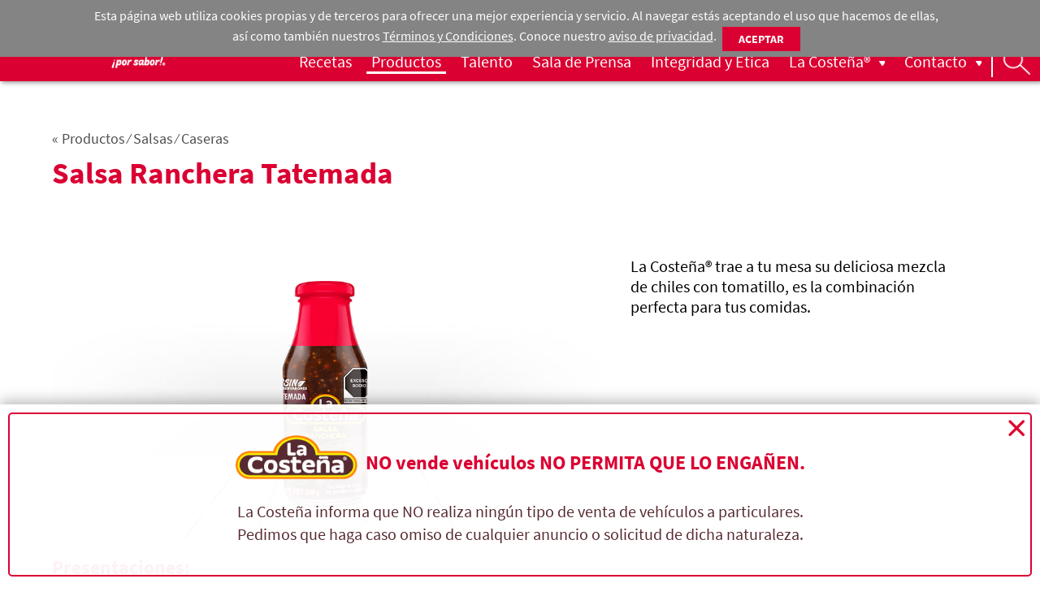

--- FILE ---
content_type: text/html; charset=utf-8
request_url: https://www.lacostena.com.mx/es/productos/salsa-ranchera/
body_size: 6541
content:






<!DOCTYPE html>
<html lang="es">
<head >
    
    <title>Salsa Ranchera Tatemada</title>
    
    <meta http-equiv="Content-Type" content="text/html; charset=UTF-8" />
    <meta name="viewport" content="width=device-width, user-scalable=no,initial-scale=1, maximum-scale=1" />
    <meta http-equiv="X-UA-Compatible" content="IE=edge">
    <meta name="language" content="Spanish">


    
        
    
        <!-- not meta-->
        <meta property="og:url" content="https://www.lacostena.com.mx/es/productos/salsa-ranchera/" />
        <meta property="og:type" content="page" />
        <meta property="og:title" content="La Costeña® - Salsa Ranchera Tatemada" />
        <meta property="og:description" content="La Costeña® ¡Por Sabor! - La Costeña® trae a tu mesa su deliciosa mezcla de chiles con tomatillo, es la combinación perfecta para tus comidas." />
        <meta property="og:image" content="https://www.lacostena.com.mx/media/uploads/Products/salsas/salsa_ranchera_475g.png" />
        <meta property="og:image:alt" content="La Costeña® - Salsa Ranchera Tatemada La Costeña®" />
    
    <script charset="utf-8" type="application/ld+json">{"@context": "http://schema.org/", "type": "Product", "name": "Salsa Ranchera Tatemada", "image": ["http://www.lacostena.com.mx/media/uploads/Products/salsas/salsa_ranchera_475g.png"], "datePublished": "2020-03-12", "description": "La Coste\u00f1a\u00ae trae a tu mesa su deliciosa mezcla de chiles con tomatillo, es la combinaci\u00f3n perfecta para tus comidas."}</script>


    


    <!-- Google Tag Manager -->
    <script>(function(w,d,s,l,i){w[l]=w[l]||[];w[l].push({'gtm.start':
            new Date().getTime(),event:'gtm.js'});var f=d.getElementsByTagName(s)[0],
        j=d.createElement(s),dl=l!='dataLayer'?'&l='+l:'';j.async=true;j.src=
        'https://www.googletagmanager.com/gtm.js?id='+i+dl;f.parentNode.insertBefore(j,f);
    })(window,document,'script','dataLayer','GTM-WK69CX3');</script>
    <!-- End Google Tag Manager -->


    <link rel="icon" href="/static/images/favicon.ico" type="image/x-icon" />
    <link rel="shortcut icon" href="/static/images/favicon.png" type="image/x-icon" />

    <link rel="shortcut icon" type="image/x-icon" href="/static/images/favicon.ico" />

    <script type="text/javascript" src="/es/jsi18n/" ></script>

    
    
    <link href="/static/css/main.css" rel="stylesheet" type="text/css" media="screen,projection,print" />

    <script>

        !function(f,b,e,v,n,t,s)

        {if(f.fbq)return;n=f.fbq=function(){n.callMethod?

        n.callMethod.apply(n,arguments):n.queue.push(arguments)};

        if(!f._fbq)f._fbq=n;n.push=n;n.loaded=!0;n.version='2.0';

        n.queue=[];t=b.createElement(e);t.async=!0;

        t.src=v;s=b.getElementsByTagName(e)[0];

        s.parentNode.insertBefore(t,s)}(window, document,'script',

        'https://connect.facebook.net/en_US/fbevents.js');

        fbq('init', '927672571168373');

        fbq('track', 'PageView');

    </script>

    <script src="https://ajax.googleapis.com/ajax/libs/jquery/3.6.0/jquery.min.js"></script>

</head>
<body>

<!-- Google Tag Manager (noscript) -->
<noscript><iframe src="https://www.googletagmanager.com/ns.html?id=GTM-WK69CX3"
                  height="0" width="0" style="display:none;visibility:hidden"></iframe></noscript>
<!-- End Google Tag Manager (noscript) -->

<noscript><img height="1" width="1" style="display:none"

src="https://www.facebook.com/tr?id=927672571168373&ev=PageView&noscript=1"

/></noscript>

<!-- cookies Solo en mujer-es-costena no debe aparecer -->
<div class="cookies-wpr" id="cookies-alert" v-if="show" style="display: none">
    <p class="cookies" v-if="show">
        
        
        
            Esta página web utiliza cookies propias y de terceros para ofrecer una mejor experiencia y servicio.
            Al navegar estás aceptando el uso que hacemos de ellas, así como también nuestros <a href="/es/terminos-y-condiciones/">Términos y Condiciones</a>.
            Conoce nuestro <a href="/es/aviso-de-privacidad/">aviso de privacidad</a>.
        
        <button type="button" class="cookies-btn" v-on:click.prevent="closeAlert">Aceptar</button>
    </p>
</div>
<!-- Este if se hace con la finalidad de no poner la clase 'to-agre' en la pagina de mujer-es-costena, tambien se modifica cookies.js para que no muestre el div de cokies -->


    <header :class="{'main-head':true, 'one-whole':true, 'col':true, 'to-agree': staticHeader}" id="header">

    <div class="logo" id="log">
        <a class="Home" href="/es/">
            <img width="75" src="/static/images/la_costena.png" alt="La Costeña®">
        </a>
    </div>

    
        <nav class="sup-nav row" id="change_lang" v-cloak="">
            <div class="wrp-access col">
                <ul class="socialm">
                    
                    <li><a class="sm-link icon wa" href="https://whatsapp.com/channel/0029VanqeqfKmCPUUgtMH435?fbclid=IwZXh0bgNhZW0CMTAAAR24o-BDPOSy8mUAn6ki3bAN-FYNbIKPIIt_OKjhhj8Gc3vEIYOD6JRFtyo_aem_OyvUKo7rD4_AxVKoz2ET8g" target="_blank">WhatsApp</a></li>
                    <li><a class="sm-link icon pn" href="https://mx.pinterest.com/lacostenamexico/" target="_blank">Pinterest</a></li>
                    <li><a class="sm-link icon fb" href="https://www.facebook.com/lacostenamx" target="_blank">Facebook</a></li>
                    <li><a class="sm-link icon ig" href="https://www.instagram.com/lacostenamx/" target="_blank">Instagram</a></li>
                    <li><a class="sm-link icon yt" href="https://www.youtube.com/channel/UCoUzXUSoPnjPbN5MNSRdFyg/featured" target="_blank">Youtube</a></li>
                </ul>


                <div class="wrp-lang">

                    <div class="language ddownred" id="divlang">
                        
                            
                                <a id="lang-active" href="#" class="language-active  es">
                                    <span>ESP</span></a>
                            
                        
                            
                        
                        <ul class="language-options">
                            
                                
                            
                                
                                    <li class="en">
                                <span >
                                    ENG
                                </span>
                                    </li>

                                
                            
                        </ul>
                    </div>
                    <form id="setlang" action="/es/i18n/setlang/" method="post"><input type='hidden' name='csrfmiddlewaretoken' value='6GIw8ahaFM6m8bx7p6MWjiLtuOWvn1unztdbF2IOFSQDbD7DP88K8wBwyRkVKrQY' />
                        <input name="next" type="hidden" value="/es/productos/salsa-ranchera/">

                        
                            
                        
                            
                                <input type="hidden" name="language" value="en" >
                            
                        
                        
    
        
            <input type="hidden" name="next" value="/en/products/salsa-ranchera/" >
        
    

                    </form>
                </div>

                <div :class="{'user-session': true, 'active': showUserMenu}" >
                    <div v-if="is_authenticated" v-cloak>
                        <div class="logged">
                            <span>Hola</span>
                            <a id="user_menu_btn" v-on:search-event="hideOrshowUserMenu(true)" class="user-name ddownred"
                               href="#" @click.prevent="hideOrshowUserMenu()"><strong>{& full_name &}</strong></a>
                        </div>
                        <aside v-bind:class="{'show-user-wrp': true, 'hide': !showUserMenu}">
                            <div class="logged-mob">
                                <span>Hola</span>
                                <strong class="user-name">{& full_name &}</strong>
                            </div>
                            <ul>
                                <li><a href="/es/perfil/">Mi cuenta</a></li>
                                <li><a href="/es/perfil/?sec=fav">Recetas favoritas</a></li>
                                <li><a href="/es/perfil/?sec=recipes">Recetas personales</a></li>
                                <li><a href="/es/perfil/?sec=shopping">Mis listas de compras</a></li>
                            </ul>
                            <a class="close" href="#" @click.prevent="logout" :class="{'hide': loading}">Cerrar sesión</a>
                            <rotate-square2 class="square-header" :class="{hide:!loading}"></rotate-square2>
                        </aside>
                    </div>
                    <div v-if="!is_authenticated">
                        <a class="login" href="/es/iniciar-session/">Ingresar</a>
                    </div>
                </div>
            </div>
            <menu class="main-menu col">
                <div :class="{'main-menu-list col': true, 'show': mobileMenu }">
                    <div class="wrp-topic  ">
                        <a class="topic" href="/es/recetas/">
                            Recetas
                        </a>
                    </div>
                    <div class="wrp-topic 
    active
"><a class="topic" href="/es/productos/">Productos</a></div>
                    <div class="wrp-topic  "><a class="topic" href="/es/bolsa_trabajo/">Talento</a></div>
                    
                        
                        <div class="wrp-topic  "><a class="topic" href="/es/blog/">Sala de Prensa</a></div>
                    

                    <div class="wrp-topic"><a class="topic" href="/es/integridad-y-etica/">Integridad y Ética</a></div>

                    <div class="wrp-topic  ">
                        <a :class="{'topic': true, 'ddownwht': !showCostenaMenu, 'dupwht': showCostenaMenu}" @click.prevent="togglMenu('CostenaMenu')"  href="#">La Costeña®</a>
                        <div id="CostenaMenu" :class="{'topic-dropdown': true, 'hide': !showCostenaMenu}">
                            <div class="dropd wn-content">
                                <a href="/es/sobre-nosotros/">Nosotros</a>
                                <a href="/es/historia/">Historia</a>
                                <a href="/es/lata/">Lata</a>
                                <a href="/es/a-la-vanguardia/">A la vanguardia</a>
                                <a href="/es/responsabilidad-social/">Responsabilidad</a>
                                <a href="/es/reconocimientos/">Reconocimientos</a>
                                <a href="/es/compromiso-social/">Compromiso social</a>
                                
                                    <a href="/es/conservandoelfuturo/">Conservado el futuro</a>
                                
                            </div>
                        </div>
                    </div>
                    <div class="wrp-topic  ">
                        <a :class="{'topic': true, 'ddownwht': !showContactMenu, 'dupwht': showContactMenu}" @click.prevent="togglMenu('ContactMenu')" href="#">Contacto</a>
                        <div id="ContactMenu" :class="{'topic-dropdown': true, 'hide': !showContactMenu}">
                            <div class="dropdown-content">
                                <a href="/es/contactanos/">Escríbenos o llámanos</a>
                                
                            </div>
                        </div>
                    </div>
                    <div class="wrp-topic-mob">

                        <div class="wrp-lang">
                            
                            
                            

                            <div class="language" id="divlang2">
                                
                                    
                                        <a id="lang-active" href="#" class="ddownred language-active  es">
                                            <span>ESP</span></a>
                                    
                                
                                    
                                
                                <ul class="language-options">
                                    
                                        
                                    
                                        
                                            <li class="en">
                                        <span >
                                            ENG
                                        </span>
                                            </li>

                                        
                                    
                                </ul>
                            </div>
                        </div>

                        <ul class="socialm">
                            
                            <li><a class="sm-link icon wa" href="https://whatsapp.com/channel/0029VanqeqfKmCPUUgtMH435?fbclid=IwZXh0bgNhZW0CMTAAAR24o-BDPOSy8mUAn6ki3bAN-FYNbIKPIIt_OKjhhj8Gc3vEIYOD6JRFtyo_aem_OyvUKo7rD4_AxVKoz2ET8g" target="_blank">WhatsApp</a></li>
                            <li><a class="sm-link icon pn" href="https://mx.pinterest.com/lacostenamexico/" target="_blank">Pinterest</a></li>
                            <li><a class="sm-link icon fb" href="https://www.facebook.com/lacostenamx" target="_blank">Facebook</a></li>
                            <li><a class="sm-link icon ig" href="https://www.instagram.com/lacostenamx/" target="_blank">Instagram</a></li>
                            <li><a class="sm-link icon yt" href="https://www.youtube.com/channel/UCoUzXUSoPnjPbN5MNSRdFyg/featured" target="_blank">Youtube</a></li>
                        </ul>
                    </div>
                </div>
                <div :class="{'wrp-search': true, 'active': showSearch}">
                    <button class="btn-open-search" @click.prevent="togglMenu('Search')">
                        Busqueda
                    </button>
                    <div class="search-form">
                        <form method="get" action="/es/search/" @submit="validate_search">
                            <div class="search-input">
                                <input autocomplete='off' id="input-search" type="text"  name="q"
                                       v-model="searchTxt" placeholder="¿Qué estás buscando?" title="Buscador">
                                <button type="search" id="icon-search" class="btn-search">Buscar</button>
                            </div>
                            <ul v-if="searchErrors" class="errors">
                                <li v-for="item in searchErrors">{& item &}</li>
                            </ul>
                            <ul class="search-result hide"></ul>
                        </form>
                    </div>
                </div>
                <button :class="{'menu-mob-btn': true, 'active':mobileMenu }" @click.prevent="showMobileMenu()">
                    <span>Menú</span>
                </button>
            </menu>
        </nav>
    
</header>
<div class="main-container one-whole col" id="main_container">
    
    
    <section class="wrppr fluid one-whole">
        <div id="product_details_sec" class="product-detail"><!-- details-sec -->

            <div class="wrppr p0 product-detail-title">
                <a href="javascript: history.go(-1)" class="link-back">
                    &laquo; Productos &frasl;
                    
                        Salsas &frasl;
                    
                    Caseras
                </a>
                <h2 class="title-1">Salsa Ranchera Tatemada</h2><!-- wings -->
            </div>

                 
                    <article>
                        <div class="wrppr p0 product-detail-header">
                            <div class="product-detail-comp">
                                <img src="/media/uploads/Products/salsas/salsa_ranchera_475g.png" alt="Salsa Ranchera Tatemada La Costeña®" class="product-detail-img"/>
                            </div>
                            <div class="product-detail-info es">
                                <p class="product-detail-descrip es"><span class="nowrap">La Costeña®</span> trae a tu mesa su deliciosa mezcla de chiles con tomatillo, es la combinación perfecta para tus comidas.</p>
                            </div>
                            
                                <div class="product-detail-preswrppr">
                                    <h3 class="title-4">Presentaciones:</h3>
                                    
                                    <div  class="product-detail-presentations">
                                                                                    
                                            
                                                <button type="button"

                                                    data-presentation-image="/media/uploads/Products/salsa_ranchera_tatemada/salsa_ranchera_250g.png"
                                                    data-presentation-alttext="Salsa ranchera tatemada 250g"
                                                    data-presentation-name="Salsa ranchera tatemada 250g"
                                                    data-package-type="bottle"
                                                    data-presentation-order="1"
                                                    data-product-content-size-text="250g">
                                                    <span>
                                                        250g
                                                    </span>
                                                </button>
                                                    
                                                                                    
                                            
                                                <button type="button"

                                                    data-presentation-image="/media/uploads/Products/salsa_ranchera_tatemada/salsa_ranchera_475g.png"
                                                    data-presentation-alttext="Salsa ranchera tatemada 475g"
                                                    data-presentation-name="Salsa ranchera tatemada 475g"
                                                    data-package-type="bottle"
                                                    data-presentation-order="2"
                                                    data-product-content-size-text="475g">
                                                    <span>
                                                        475g
                                                    </span>
                                                </button>
                                                    
                                        
                                    </div>
                                </div>
                            
                        </div>

                        <div class="wrppr product-detail-body es">
                            
                                
                            
                            <div class="product-detail-espec">

                                
                                    
                                    
                                        
                                            <span v-init="tab='176'" v-if="tab===''"></span> 
                                        
                                        <div class="product-detail-box product-detail-nutrition" v-if="tab==='176'"><!-- fieldset, nutritional-table-->
                                            <h3 class="title-4 icon icon-nutrition">Información Nutrimental</h3>
                                            <table class="table-nutrition">
                                                
                                                    <tr>
                                                        <td><p><strong>Gramaje</strong></p></td>
                                                        <td><p>250 g</p></td>
                                                    </tr>
                                                
                                                    <tr>
                                                        <td><p><strong>Contenido energético por envase</strong></p></td>
                                                        <td><p>83 kcal (348 kJ)</p></td>
                                                    </tr>
                                                
                                                    <tr>
                                                        <td><p><strong>Tamaño por porción</strong></p></td>
                                                        <td><p>100 g</p></td>
                                                    </tr>
                                                
                                                    <tr>
                                                        <td><p><strong>Contenido energético</strong></p></td>
                                                        <td><p>33 kcal (139 kJ)</p></td>
                                                    </tr>
                                                
                                                    <tr>
                                                        <td><p>Proteínas</p></td>
                                                        <td><p>1 g</p></td>
                                                    </tr>
                                                
                                                    <tr>
                                                        <td><p>Grasas totales</p></td>
                                                        <td><p>1 g</p></td>
                                                    </tr>
                                                
                                                    <tr>
                                                        <td><p><strong> Grasas saturadas</strong></p></td>
                                                        <td><p>0 g</p></td>
                                                    </tr>
                                                
                                                    <tr>
                                                        <td><p><strong> Grasas trans</strong></p></td>
                                                        <td><p>0 g</p></td>
                                                    </tr>
                                                
                                                    <tr>
                                                        <td><p>Hidratos de carbono disponibles</p></td>
                                                        <td><p>5 g</p></td>
                                                    </tr>
                                                
                                                    <tr>
                                                        <td><p>Azúcares</p></td>
                                                        <td><p>4 g</p></td>
                                                    </tr>
                                                
                                                    <tr>
                                                        <td><p><strong>Azúcares añadidos</strong></p></td>
                                                        <td><p>0 g</p></td>
                                                    </tr>
                                                
                                                    <tr>
                                                        <td><p>Fibra dietética</p></td>
                                                        <td><p>2 g</p></td>
                                                    </tr>
                                                
                                                    <tr>
                                                        <td><p><strong>Sodio</strong></p></td>
                                                        <td><p>790 mg</p></td>
                                                    </tr>
                                                
                                            </table>
                                        </div>
                                    
                                
                            </div>
                        </div>
                    </article>
                
        </div>
    </section>

</div>


    <!-- Banners promocionales -->
    


<footer class="one-whole row" id="footer" v-cloak="">
    
        <div class="subscribe one-whole">
            <span class="title-sub">Suscríbete a nuestro Newsletter</span>
            <div class="subscribe-wrp">
                <span v-if="message" class="message-alert success">{& message &}</span>
                <form method="POST" action="" novalidate="" v-on:submit.prevent="submitFrm">
                    <input type="text"
                           required
                           v-model="email"
                           name="email"
                           placeholder="Escribe tu correo electrónico..." title="Correo electrónico">
                    <input class="session btn-send" type="submit" value="Enviar" />
                </form>
                <ul v-if="errors['email']" class="errors">
                    <li v-for="item in errors['email']">{& item &}</li>
                </ul>
            </div>
        </div>
    
    <nav class="corp-links one-whole col">
        <div class="five-sixteenths footer-col">
            <h4><span class="nowrap">La Costeña®</span></h4>
            <div class="col one-whole footer-nav-mob">
                <div class="one-half">
                    <ul class="footer-ul">
                        <li><a href="/es/sobre-nosotros/">Nosotros</a></li>
                        <li><a href="/es/historia/">Historia</a></li>
                        <li><a href="/es/lata/">Lata</a></li>
                    </ul>
                </div>
                <div class="one-half">
                    <ul class="footer-ul">
                        <li><a href="/es/a-la-vanguardia/">A la vanguardia</a></li>
                        <li><a href="/es/responsabilidad-social/">Responsabilidad</a></li>
                        <li><a href="/es/reconocimientos/">Reconocimientos</a></li>
                        <li><a href="/es/compromiso-social/">Compromiso social</a></li>
                    </ul>
                </div>
            </div>
        </div>
        <div class="four-sixteenths footer-col">
            <h4> Contacto</h4>
            <ul class="footer-ul footer-nav-mob">
                <li><a href="/es/contactanos/">Escríbenos o llámanos</a></li>
                
            </ul>
        </div>
        <div class="four-sixteenths footer-col">
            <h4> Legal</h4>
            <ul class="footer-ul footer-nav-mob">
                <li><a href="/es/terminos-y-condiciones/">Términos y condiciones</a></li>
                <li><a href="/es/aviso-de-privacidad/">Aviso de privacidad</a></li>
                
            </ul>
        </div>
        <div class="three-sixteenths footer-col">
            <ul class="external-corp">
                <li><a href="/es/proveedores/">Proveedores</a></li>
                <li><a href="http://www.businessmail.com.mx/ES/index.htm" target="_blank">Clientes</a></li>
                <li><a href="/es/bolsa_trabajo/" >Talento</a></li>
            </ul>
        </div>
    </nav>
    <div class="copy one-whole">Todos los derechos reservados <span class="nowrap">La Costeña&reg;</span> 2026</div>
</footer>

<!-- notificaciones -->
<div class="notifications-wrp">

    <!-- disclaimer -->
    <div class="disclaimer" id="car-alert" v-if="show" style="display: none">
        <div class="disclaimer-wrp txt-center">
            <button type="button" class="disclaimer-close" v-on:click.prevent="closeAlert">Cerrar</button>
            <h3 class="disclaimer-title title-4">
                <span class="v-align-middle">
                    <img src="/static/images/la_costena_only.png" alt="La Costeña®" class="logo-la-costena">
                </span>
                <span class="v-align-middle">
                    &nbsp;<strong>NO</strong> vende vehículos <strong>NO PERMITA QUE LO ENGAÑEN.</strong>
                </span>
            </h3>
            <p class="pt0">La Costeña informa que NO realiza ningún tipo de venta de vehículos a particulares.
                <br>Pedimos que haga caso omiso de cualquier anuncio o solicitud de dicha naturaleza.</p>
        </div>
    </div>

    

</div>



    <script>
        window.SEARCH_URL = "/es/tsearch/";
        window.LOGIN_URL = "/es/iniciar-session/";
        window.LOGIN_URL_RDF = '/api/sign-in/';
        window.RECOVER_PASSWORD = '/api/recover-password/';
        window.SIGNUP_URL_RDF = '/api/sign-up/';
        window.SIGNUP_URL = "/es/registro/";
        window.HOME_URL = "/es/";
        window.TC_URL = "/es/terminos-y-condiciones/";
        window.PRIVACY_URL = "/es/aviso-de-privacidad/";
        window.COUNTRIES = "/api/countries/";
        window.FB_ID = "";
        window.LOGOUT_URL = "/es/cerrar-session";
        window.CHANGE_PASSWORD = "/api/change-password/";
        window.RECIPE_INGREDIENTS_LIST = "/api/recipes/list-ingredients/";
        window.USER_PUBLIC_RECIPE = "/api/user-public-recipes/";
        window.URL_API_USER="/api/user/";
        window.CHECK_FB="/api/fb-is-register/";
        window.NEWSLETTER="/api/newsletter/";
        window.VIVAELSABOR="/es/quevivaelsabor";
        window.SALSAPARAMARINAR="/es/salsasparamarinar";
        window.RECIPE_QR = "/es/recetas/molcajete-de-mole-con-fri/";
        window.TESTCHILES = "/es/testchiles/";
        window.TESTFRIJOLES = "/es/testfrijoles/";
        window.MUJER = "/es/mujer-es-costena/";
        window.RAICESMEXICANAS_URL = "/es/raicesmexicanas/";
        window.ENSALADAGARBANZOS_URL = "/es/ensaladadegarbanzos/";
        //
        window.CHILES_URL = "/es/Chiles/";
        window.PROVEEDORES_URL ="/es/proveedores/";
        window.HUNDREDYEARS = "/es/100years/";
    </script>


<script src="/static/build/main.browserify.js"></script>


<!--script src="https://ajax.googleapis.com/ajax/libs/jquery/3.5.1/jquery.min.js"></script-->


<link rel="stylesheet" type="text/css" href="//cdn.jsdelivr.net/npm/slick-carousel@1.8.1/slick/slick.css"/>
<script type="text/javascript" src="//cdn.jsdelivr.net/npm/slick-carousel@1.8.1/slick/slick.min.js"></script>




</body>
</html>


--- FILE ---
content_type: text/css
request_url: https://www.lacostena.com.mx/static/css/main.css
body_size: 38931
content:
@charset "UTF-8";*{outline:0;margin:0;padding:0;-webkit-tap-highlight-color:transparent;-webkit-box-sizing:border-box;box-sizing:border-box}:focus{-moz-outline-style:none}body,html,main{width:100%;text-rendering:optimizeLegibility;-webkit-font-smoothing:antialiased;-webkit-text-size-adjust:100%;min-height:100%}button{background:0 0;border:none;padding:0;margin:0;cursor:pointer;font-weight:400;-webkit-appearance:none;-moz-appearance:none;appearance:none;font-size:1em;letter-spacing:0}blockquote,h1,h2,h3,h4,p,pre{white-space:normal;word-wrap:break-word}input[type=button],input[type=email],input[type=number],input[type=password],input[type=submit],input[type=text]{-webkit-appearance:none}button,input[type=button],input[type=reset],input[type=submit]{vertical-align:middle;line-height:normal}button::-moz-focus-inner{border:0;padding:0;margin:0}input[type=date]::-webkit-inner-spin-button,input[type=date]::-webkit-outer-spin-button,input[type=number]::-webkit-inner-spin-button,input[type=number]::-webkit-outer-spin-button{-webkit-appearance:none;margin:0}input[type=number]{-moz-appearance:textfield}button,input,legend,option,select,textarea{font-size:100%}textarea{resize:none}a[href^=tel]{color:inherit!important;text-decoration:none!important}.one-whole{width:100%}.one-half{width:50%}.one-third{width:33.333%}.two-thirds{width:66.666%}.one-quarter{width:25%}.two-quarters{width:50%}.three-quarters{width:75%}.one-fifth{width:20%}.two-fifths{width:40%}.three-fifths{width:60%}.four-fifths{width:80%}.one-sixth{width:16.666%}.two-sixths{width:33.333%}.three-sixths{width:50%}.four-sixths{width:66.666%}.five-sixths{width:83.333%}.one-eighth{width:12.5%}.two-eighths{width:25%}.three-eighths{width:37.5%}.four-eighths{width:50%}.five-eighths{width:62.5%}.six-eighths{width:75%}.seven-eighths{width:87.5%}.one-tenth{width:10%}.two-tenths{width:20%}.three-tenths{width:30%}.four-tenths{width:40%}.five-tenths{width:50%}.six-tenths{width:60%}.seven-tenths{width:70%}.eight-tenths{width:80%}.nine-tenths{width:90%}.one-twelfth{width:8.333%}.two-twelfths{width:16.666%}.three-twelfths{width:25%}.four-twelfths{width:33.333%}.five-twelfths{width:41.666%}.six-twelfths{width:50%}.seven-twelfths{width:58.333%}.eight-twelfths{width:66.666%}.nine-twelfths{width:75%}.ten-twelfths{width:83.333%}.eleven-twelfths{width:91.666%}.one-sixteenth{width:6.25%}.two-sixteenths{width:12.5%}.three-sixteenths{width:18.75%}.four-sixteenths{width:25%}.five-sixteenths{width:31.25%}.six-sixteenths{width:37.5%}.seven-sixteenths{width:43.75%}.eight-sixteenths{width:50%}.nine-sixteenths{width:56.25%}.ten-sixteenths{width:62.25%}.eleven-sixteenths{width:68.25%}.twelve-sixteenths{width:75%}.thirteen-sixteenths{width:81.25%}.fourteen-sixteenths{width:87.5%}.fifteen-sixteenths{width:93.75%}@font-face{font-family:SourceSansPro-BoldItalic;src:url(../fonts/SourceSansPro-BoldItalic.eot);src:url(../fonts/SourceSansPro-BoldItalic.eot?#iefix) format("embedded-opentype"),url(../fonts/SourceSansPro-BoldItalic.woff2) format("woff2"),url(../fonts/SourceSansPro-BoldItalic.woff) format("woff"),url(../fonts/SourceSansPro-BoldItalic.ttf) format("truetype"),url(../fonts/SourceSansPro-BoldItalic.svg#SourceSansPro-BoldItalic) format("svg");font-weight:700;font-style:italic}@font-face{font-family:SourceSansPro-Bold;src:url(../fonts/SourceSansPro-Bold.eot);src:url(../fonts/SourceSansPro-Bold.eot?#iefix) format("embedded-opentype"),url(../fonts/SourceSansPro-Bold.woff2) format("woff2"),url(../fonts/SourceSansPro-Bold.woff) format("woff"),url(../fonts/SourceSansPro-Bold.ttf) format("truetype"),url(../fonts/SourceSansPro-Bold.svg#SourceSansPro-Bold) format("svg");font-weight:700;font-style:normal}@font-face{font-family:SourceSansPro-Italic;src:url(../fonts/SourceSansPro-Italic.eot);src:url(../fonts/SourceSansPro-Italic.eot?#iefix) format("embedded-opentype"),url(../fonts/SourceSansPro-Italic.woff2) format("woff2"),url(../fonts/SourceSansPro-Italic.woff) format("woff"),url(../fonts/SourceSansPro-Italic.ttf) format("truetype"),url(../fonts/SourceSansPro-Italic.svg#SourceSansPro-Italic) format("svg");font-weight:400;font-style:italic}@font-face{font-family:SourceSansPro-Regular;src:url(../fonts/SourceSansPro-Regular.eot);src:url(../fonts/SourceSansPro-Regular.eot?#iefix) format("embedded-opentype"),url(../fonts/SourceSansPro-Regular.woff2) format("woff2"),url(../fonts/SourceSansPro-Regular.woff) format("woff"),url(../fonts/SourceSansPro-Regular.ttf) format("truetype"),url(../fonts/SourceSansPro-Regular.svg#SourceSansPro-Regular) format("svg");font-weight:400;font-style:normal}@font-face{font-family:Garamond;src:url(../fonts/Garamond-Bold.eot);src:url(../fonts/Garamond-Bold.eot?#iefix) format("embedded-opentype"),url(../fonts/Garamond-Bold.woff2) format("woff2"),url(../fonts/Garamond-Bold.woff) format("woff"),url(../fonts/Garamond-Bold.svg#Garamond-Bold) format("svg");font-weight:700;font-style:normal;font-display:swap}@font-face{font-family:Garamond;src:url(../fonts/Garamond.eot);src:url(../fonts/Garamond.eot?#iefix) format("embedded-opentype"),url(../fonts/Garamond.woff2) format("woff2"),url(../fonts/Garamond.woff) format("woff"),url(../fonts/Garamond.svg#Garamond) format("svg");font-weight:400;font-style:normal;font-display:swap}@font-face{font-family:Helvetica;src:url(../fonts/HelveticaLTStd-Cond.eot);src:url(../fonts/HelveticaLTStd-Cond.eot?#iefix) format("embedded-opentype"),url(../fonts/HelveticaLTStd-Cond.woff2) format("woff2"),url(../fonts/HelveticaLTStd-Cond.woff) format("woff"),url(../fonts/HelveticaLTStd-Cond.svg#HelveticaLTStd-Cond) format("svg");font-weight:500;font-style:normal;font-display:swap}@font-face{font-family:Didonesque;src:url(../fonts/Didonesque-Roman.eot);src:url(../fonts/Didonesque-Roman.eot?#iefix) format("embedded-opentype"),url(../fonts/Didonesque-Roman.woff2) format("woff2"),url(../fonts/Didonesque-Roman.woff) format("woff"),url(../fonts/Didonesque-Roman.svg#Didonesque-Roman) format("svg");font-weight:400;font-style:normal;font-display:swap}body,html{width:100%;min-width:320px;min-height:100vh}.event-vip{width:100%;min-height:100vh;background:#101012;color:#fff;font-family:Garamond;font-weight:700;padding:3em}@media (max-width:1180px){.event-vip{font-size:65%}}@media (max-width:768px){.event-vip{font-size:53%;padding:2em 1.5em;line-height:1.2}}@media (max-width:480px){.event-vip{font-size:40%}}@media (max-width:360px){.event-vip{font-size:35%}}.event-vip .nowrap{white-space:nowrap}.event-vip-wrp{width:100%;max-width:1280px;margin:0 auto;padding-top:7em;padding-bottom:15em;padding-left:5.5%;padding-right:5.5%;position:relative}.event-vip-bg{width:100%;height:100%;position:absolute;top:0;left:0;display:-webkit-box;display:-ms-flexbox;display:flex;-webkit-box-orient:vertical;-webkit-box-direction:normal;-ms-flex-direction:column;flex-direction:column;-webkit-box-pack:justify;-ms-flex-pack:justify;justify-content:space-between}.event-vip-bg span,.event-vip-bg:after,.event-vip-bg:before{display:block;width:100%;background-size:100% auto}.event-vip-bg:after,.event-vip-bg:before{content:'';padding-bottom:16%;background-repeat:no-repeat}@media (max-width:1180px){.event-vip-bg:after,.event-vip-bg:before{padding-bottom:16%}}.event-vip-bg:before{background-image:url(../images/events/marco-top.png);background-position:center top}.event-vip-bg:after{background-image:url(../images/events/marco-bottom.png);background-position:center bottom}.event-vip-bg span{-webkit-box-flex:1;-ms-flex-positive:1;flex-grow:1;background-image:url(../images/events/marco-middle.png);background-position:center;background-repeat:repeat-y;background-size:100%}.event-vip-header{text-align:center;color:#d1b661;margin-bottom:5em;position:relative}@media (max-width:1180px){.event-vip-header{margin-bottom:6em}}.event-vip-logo{display:block;width:100%;max-width:23.375em;margin:0 auto 5em}.event-vip-title{text-transform:uppercase;font-size:5em;max-width:12em;margin:0 auto 1em}@media (max-width:1180px){.event-vip-title{margin:0 auto .8em}}@media (max-width:768px){.event-vip-title{font-size:4.8em;line-height:1.1}}.event-vip-phrase{font-size:1.875em}@media (max-width:768px){.event-vip-phrase{font-size:2.1em}}@media (max-width:480px){.event-vip-phrase{font-size:2.5em}}@media (max-width:360px){.event-vip-phrase{font-size:2.7em}}.event-vip-phrase small{font-size:87%}.event-vip-main{position:relative}.event-vip-map iframe{border:0;width:100%}@media (max-width:480px){.event-vip-map iframe{height:310px;margin-bottom:.3em}}.event-vip-section{font-size:4.375em;margin-bottom:1.7em}@media (max-width:600px){.event-vip-section{font-size:3.6em;margin-bottom:2em}}.event-vip-section:last-child{margin-bottom:0}.event-vip-section p{margin-bottom:.3em}@media (max-width:600px){.event-vip-section p{margin-bottom:.6em}}@media (max-width:480px){.event-vip-section p{margin-bottom:.75em}}.event-vip-subtitle{color:#d1b661;text-transform:uppercase;font-size:.714em;width:100%;display:-webkit-box;display:-ms-flexbox;display:flex;-webkit-box-align:center;-ms-flex-align:center;align-items:center;margin-bottom:.6em}@media (max-width:600px){.event-vip-subtitle{font-size:.85em}}.event-vip-subtitle:after{content:'';display:block;-webkit-box-flex:1;-ms-flex-positive:1;flex-grow:1;height:2px;background:#d1b661}.event-vip-subtitle span{padding-right:.4em}.event-vip-btn{color:#d1b661;display:inline-block;text-transform:uppercase;text-decoration:none;font-weight:400;font-size:.428em;padding:.4em 1.46em;border:1px solid #d1b661}@media (max-width:600px){.event-vip-btn{font-size:.55em}}@media (max-width:480px){.event-vip-btn{font-size:.66em}}@media (max-width:360px){.event-vip-btn{font-size:.75em}}.event-vip-btn,.event-vip-link{-webkit-transition:all .2s;transition:all .2s;opacity:1}.event-vip-btn:hover,.event-vip-link:hover{opacity:.7}.event-vip-link{color:#fff;text-decoration:none;-ms-word-break:break-all;word-break:break-all;word-break:break-word}.event-vip-link:hover{text-decoration:underline}.event-col{width:100%;min-height:100vh;font-family:Helvetica;color:#0e0a04;position:relative}@media (max-width:1080px){.event-col{font-size:73%}}@media (max-width:768px){.event-col{font-size:57%}}@media (max-width:480px){.event-col{font-size:45%}}@media (max-width:360px){.event-col{font-size:40%}}.event-col .nowrap{white-space:nowrap}.event-col:after,.event-col:before{content:'';display:block;width:100%;position:absolute;background-repeat:no-repeat;background-size:contain}.event-col:before{left:0;top:0;padding-bottom:50%;background-image:url(../images/events/bg-lines-1.png);background-position:left top}.event-col:after{right:0;bottom:0;padding-bottom:50%;background-image:url(../images/events/bg-lines-2.png);background-position:right bottom}.event-col-wrp{width:100%;max-width:1280px;margin:0 auto;position:relative;z-index:1;padding-left:8%;padding-right:8%}@media (max-width:1080px){.event-col-wrp{padding-left:6%;padding-right:6%}}.event-col-header{width:100%;background-color:#0e0a04;background-image:url(../images/events/dots.png);background-position:center;text-align:center;padding:8.5em 3em 0}@media (max-width:480px){.event-col-header{padding:8.5em 2em 0}}.event-col-header-wrp{background-color:#000;background-image:url(../images/events/dots.png);background-position:center;border-top:15px solid #c5ac5b;border-right:15px solid #c5ac5b;border-left:15px solid #c5ac5b;padding-bottom:7em}@media (max-width:480px){.event-col-header-wrp{border-top:8px solid #c5ac5b;border-right:8px solid #c5ac5b;border-left:8px solid #c5ac5b}}.event-col-header-wrp:before{content:'';display:block;position:absolute;top:-15px;left:50%;width:80%;max-width:26.375em;margin-left:-13.1875em;height:15px;background:#000}@media (max-width:480px){.event-col-header-wrp:before{top:-8px;height:8px}}.event-col-logo{display:block;width:80%;max-width:23.375em;margin:-6.5em auto 7em;position:relative}@media (max-width:600px){.event-col-logo{margin:-6.5em auto 5em}}.event-col-title{font-family:Didonesque;font-size:4.6875em;font-weight:400;color:#fff;max-width:11em;margin:0 auto}@media (max-width:600px){.event-col-title{font-size:4em}}.event-col-main{width:100%;background-color:#fffcf7;background-image:url(../images/events/dots.png);background-position:center;padding:0 3em 8%}@media (max-width:480px){.event-col-main{padding:0 2em 8%}}.event-col-map{margin-bottom:1em}.event-col-map iframe{border:0;width:100%}@media (max-width:480px){.event-col-map iframe{height:310px}}.event-col-section{margin-bottom:6.5em}.event-col-section p{font-family:Didonesque;font-size:4.25em;margin-bottom:.35em}@media (max-width:600px){.event-col-section p{font-size:4em}}.event-col-section ul{font-size:1.375em;list-style:none;padding-left:1.9em}@media (max-width:1080px){.event-col-section ul{font-size:1.45em}}@media (max-width:768px){.event-col-section ul{padding-left:1.3em;font-size:1.77em}}@media (max-width:480px){.event-col-section ul{font-size:2.1em;padding-left:.5em}}@media (max-width:360px){.event-col-section ul{font-size:2.3em}}.event-col-section ul.bullets-activities{position:relative;padding-right:33%;padding-bottom:1em}@media (max-width:1200px){.event-col-section ul.bullets-activities{padding-right:30%}}@media (max-width:800px){.event-col-section ul.bullets-activities{padding-right:22%}}@media (max-width:600px){.event-col-section ul.bullets-activities{padding-right:18%;padding-bottom:0}}@media (max-width:480px){.event-col-section ul.bullets-activities{padding-right:4.5em}}.event-col-section ul.bullets-activities:after{content:'';display:block;width:30%;height:100%;position:absolute;right:0;top:0;background-image:url(../images/events/icon-concert.png);background-repeat:no-repeat;background-position:center top;background-size:contain}@media (max-width:800px){.event-col-section ul.bullets-activities:after{width:18%}}@media (max-width:600px){.event-col-section ul.bullets-activities:after{width:15%;background-position:center}}@media (max-width:480px){.event-col-section ul.bullets-activities:after{width:3.5em;background-position:bottom}}.event-col-section ul li{padding-bottom:.7em;padding-left:1.3em;position:relative}@media (max-width:480px){.event-col-section ul li{padding-left:1em}}.event-col-section ul li:last-child{padding-bottom:0}.event-col-section ul li:before{content:"\2022";font-size:1.5em;color:#9c7705;font-weight:700;display:inline-block;position:absolute;top:-.2em;left:0}.event-col-section ul a{color:#9c7705;opacity:1;-webkit-transition:all .2s;transition:all .2s}.event-col-section ul a:hover{opacity:.7}.event-col-subtitle{font-size:2.875em;font-weight:400;color:#9c7705;text-transform:uppercase;padding-bottom:.2em;border-bottom:2px solid #9c7705;margin-bottom:.4em}.event-col-icon{display:-webkit-box;display:-ms-flexbox;display:flex;-webkit-box-align:start;-ms-flex-align:start;align-items:flex-start}.event-col-icon:before{content:'';display:block;width:2.2em;height:1.2em;background-repeat:no-repeat;background-size:contain;background-position:center center}@media (max-width:768px){.event-col-icon:before{width:1.7em}}@media (max-width:480px){.event-col-icon:before{width:1.4em}}.event-col-icon-calendar:before{background-image:url(../images/events/icon-calendar.png)}.event-col-icon-map:before{background-image:url(../images/events/icon-map.png)}.event-col-icon-clothes:before{background-image:url(../images/events/icon-clothes.png)}.event-col-icon-info:before{background-image:url(../images/events/icon-info.png)}.event-col-icon-mail:before{background-image:url(../images/events/icon-mail.png)}.event-col-icon-invite:before{background-image:url(../images/events/icon-invite.png)}.event-col-icon-activities:before{background-image:url(../images/events/icon-activities.png)}.event-col-btn{color:#9c7705;font-size:1.75em;text-decoration:none;-webkit-transition:all .2s;transition:all .2s;display:-webkit-box;display:-ms-flexbox;display:flex;-webkit-box-align:start;-ms-flex-align:start;align-items:flex-start;-webkit-box-pack:end;-ms-flex-pack:end;justify-content:flex-end;opacity:1}@media (max-width:768px){.event-col-btn{font-size:2.1em}}@media (max-width:480px){.event-col-btn{font-size:2.5em}}.event-col-btn:hover{opacity:.7}.event-col-btn:after{content:'';width:1.8em;height:.7em;background-image:url(../images/events/icon-arrow.png);background-repeat:no-repeat;background-position:right center;background-size:contain;margin-top:.3em}.event-col-link{font-size:3.125em;color:#0e0a04;text-decoration:none;font-family:Didonesque;-webkit-transition:all .2s;transition:all .2s;opacity:1;-ms-word-break:break-all;word-break:break-all;word-break:break-word}@media (max-width:768px){.event-col-link{font-size:2.45em}}.event-col-link:hover{opacity:.7;text-decoration:underline}.event-col-clothes-info{display:-webkit-box;display:-ms-flexbox;display:flex;-webkit-box-align:start;-ms-flex-align:start;align-items:flex-start}@media (max-width:768px){.event-col-clothes-info{-ms-flex-wrap:wrap;flex-wrap:wrap}}.event-col-clothes-text{padding-right:3%}.event-col-clothes-img{-webkit-box-flex:1;-ms-flex-positive:1;flex-grow:1;display:-webkit-box;display:-ms-flexbox;display:flex;-webkit-box-align:end;-ms-flex-align:end;align-items:flex-end;-ms-flex-pack:distribute;justify-content:space-around}@media (max-width:768px){.event-col-clothes-img{width:100%;padding-top:.5em;-webkit-box-pack:justify;-ms-flex-pack:justify;justify-content:space-between}}.event-col-clothes-img img{display:block}.event-col-clothes-polo{width:15.1%;max-width:1.59em}.event-col-clothes-pants{width:9.7%;max-width:1.01em}.event-col-clothes-shoe{width:16.7%;max-width:1.76em}.event-col-clothes-boots{width:14.4%;max-width:1.51em}.event-col-clothes-sneakers{width:14.7%;max-width:1.54em}.event-col-main-wrp{background-color:#fffcf7;background-image:url(../images/events/dots.png);background-position:center;border-bottom:15px solid #9c7705;border-right:15px solid #9c7705;border-left:15px solid #9c7705;padding-top:6em;padding-bottom:9em}@media (max-width:480px){.event-col-main-wrp{border-bottom:8px solid #9c7705;border-right:8px solid #9c7705;border-left:8px solid #9c7705}}.event-col-main-wrp:after{content:'';display:block;position:absolute;bottom:-15px;left:50%;width:100%;max-width:8em;margin-left:-4em;height:15px;background:#fff;font-size:3.125em;font-family:Didonesque}@media (max-width:480px){.event-col-main-wrp:after{bottom:-8px;height:8px}}.event-col-last{text-align:center;width:100%;max-width:8em;color:#9c7705;font-size:3.125em;font-family:Didonesque;margin:0 auto -3.5em;position:relative;z-index:1}

@charset "UTF-8";*{outline:0;margin:0;padding:0;-webkit-tap-highlight-color:transparent;-webkit-box-sizing:border-box;box-sizing:border-box}:focus{-moz-outline-style:none}body,html,main{width:100%;text-rendering:optimizeLegibility;-webkit-font-smoothing:antialiased;-webkit-text-size-adjust:100%;min-height:100%}button{background:0 0;border:none;padding:0;margin:0;cursor:pointer;font-weight:400;-webkit-appearance:none;-moz-appearance:none;appearance:none;font-size:1em;letter-spacing:0}blockquote,h1,h2,h3,h4,p,pre{white-space:normal;word-wrap:break-word}input[type=button],input[type=email],input[type=number],input[type=password],input[type=submit],input[type=text]{-webkit-appearance:none}button,input[type=button],input[type=reset],input[type=submit]{vertical-align:middle;line-height:normal}button::-moz-focus-inner{border:0;padding:0;margin:0}input[type=date]::-webkit-inner-spin-button,input[type=date]::-webkit-outer-spin-button,input[type=number]::-webkit-inner-spin-button,input[type=number]::-webkit-outer-spin-button{-webkit-appearance:none;margin:0}input[type=number]{-moz-appearance:textfield}button,input,legend,option,select,textarea{font-size:100%}textarea{resize:none}a[href^=tel]{color:inherit!important;text-decoration:none!important}.one-whole{width:100%}.one-half{width:50%}.one-third{width:33.333%}.two-thirds{width:66.666%}.one-quarter{width:25%}.two-quarters{width:50%}.three-quarters{width:75%}.one-fifth{width:20%}.two-fifths{width:40%}.three-fifths{width:60%}.four-fifths{width:80%}.one-sixth{width:16.666%}.two-sixths{width:33.333%}.three-sixths{width:50%}.four-sixths{width:66.666%}.five-sixths{width:83.333%}.one-eighth{width:12.5%}.two-eighths{width:25%}.three-eighths{width:37.5%}.four-eighths{width:50%}.five-eighths{width:62.5%}.six-eighths{width:75%}.seven-eighths{width:87.5%}.one-tenth{width:10%}.two-tenths{width:20%}.three-tenths{width:30%}.four-tenths{width:40%}.five-tenths{width:50%}.six-tenths{width:60%}.seven-tenths{width:70%}.eight-tenths{width:80%}.nine-tenths{width:90%}.one-twelfth{width:8.333%}.two-twelfths{width:16.666%}.three-twelfths{width:25%}.four-twelfths{width:33.333%}.five-twelfths{width:41.666%}.six-twelfths{width:50%}.seven-twelfths{width:58.333%}.eight-twelfths{width:66.666%}.nine-twelfths{width:75%}.ten-twelfths{width:83.333%}.eleven-twelfths{width:91.666%}.one-sixteenth{width:6.25%}.two-sixteenths{width:12.5%}.three-sixteenths{width:18.75%}.four-sixteenths{width:25%}.five-sixteenths{width:31.25%}.six-sixteenths{width:37.5%}.seven-sixteenths{width:43.75%}.eight-sixteenths{width:50%}.nine-sixteenths{width:56.25%}.ten-sixteenths{width:62.25%}.eleven-sixteenths{width:68.25%}.twelve-sixteenths{width:75%}.thirteen-sixteenths{width:81.25%}.fourteen-sixteenths{width:87.5%}.fifteen-sixteenths{width:93.75%}@font-face{font-family:SourceSansPro-BoldItalic;src:url(../fonts/SourceSansPro-BoldItalic.eot);src:url(../fonts/SourceSansPro-BoldItalic.eot?#iefix) format("embedded-opentype"),url(../fonts/SourceSansPro-BoldItalic.woff2) format("woff2"),url(../fonts/SourceSansPro-BoldItalic.woff) format("woff"),url(../fonts/SourceSansPro-BoldItalic.ttf) format("truetype"),url(../fonts/SourceSansPro-BoldItalic.svg#SourceSansPro-BoldItalic) format("svg");font-weight:700;font-style:italic}@font-face{font-family:SourceSansPro-Bold;src:url(../fonts/SourceSansPro-Bold.eot);src:url(../fonts/SourceSansPro-Bold.eot?#iefix) format("embedded-opentype"),url(../fonts/SourceSansPro-Bold.woff2) format("woff2"),url(../fonts/SourceSansPro-Bold.woff) format("woff"),url(../fonts/SourceSansPro-Bold.ttf) format("truetype"),url(../fonts/SourceSansPro-Bold.svg#SourceSansPro-Bold) format("svg");font-weight:700;font-style:normal}@font-face{font-family:SourceSansPro-Italic;src:url(../fonts/SourceSansPro-Italic.eot);src:url(../fonts/SourceSansPro-Italic.eot?#iefix) format("embedded-opentype"),url(../fonts/SourceSansPro-Italic.woff2) format("woff2"),url(../fonts/SourceSansPro-Italic.woff) format("woff"),url(../fonts/SourceSansPro-Italic.ttf) format("truetype"),url(../fonts/SourceSansPro-Italic.svg#SourceSansPro-Italic) format("svg");font-weight:400;font-style:italic}@font-face{font-family:SourceSansPro-Regular;src:url(../fonts/SourceSansPro-Regular.eot);src:url(../fonts/SourceSansPro-Regular.eot?#iefix) format("embedded-opentype"),url(../fonts/SourceSansPro-Regular.woff2) format("woff2"),url(../fonts/SourceSansPro-Regular.woff) format("woff"),url(../fonts/SourceSansPro-Regular.ttf) format("truetype"),url(../fonts/SourceSansPro-Regular.svg#SourceSansPro-Regular) format("svg");font-weight:400;font-style:normal}@font-face{font-family:Garamond;src:url(../fonts/Garamond-Bold.eot);src:url(../fonts/Garamond-Bold.eot?#iefix) format("embedded-opentype"),url(../fonts/Garamond-Bold.woff2) format("woff2"),url(../fonts/Garamond-Bold.woff) format("woff"),url(../fonts/Garamond-Bold.svg#Garamond-Bold) format("svg");font-weight:700;font-style:normal;font-display:swap}@font-face{font-family:Garamond;src:url(../fonts/Garamond.eot);src:url(../fonts/Garamond.eot?#iefix) format("embedded-opentype"),url(../fonts/Garamond.woff2) format("woff2"),url(../fonts/Garamond.woff) format("woff"),url(../fonts/Garamond.svg#Garamond) format("svg");font-weight:400;font-style:normal;font-display:swap}@font-face{font-family:Helvetica;src:url(../fonts/HelveticaLTStd-Cond.eot);src:url(../fonts/HelveticaLTStd-Cond.eot?#iefix) format("embedded-opentype"),url(../fonts/HelveticaLTStd-Cond.woff2) format("woff2"),url(../fonts/HelveticaLTStd-Cond.woff) format("woff"),url(../fonts/HelveticaLTStd-Cond.svg#HelveticaLTStd-Cond) format("svg");font-weight:500;font-style:normal;font-display:swap}@font-face{font-family:Didonesque;src:url(../fonts/Didonesque-Roman.eot);src:url(../fonts/Didonesque-Roman.eot?#iefix) format("embedded-opentype"),url(../fonts/Didonesque-Roman.woff2) format("woff2"),url(../fonts/Didonesque-Roman.woff) format("woff"),url(../fonts/Didonesque-Roman.svg#Didonesque-Roman) format("svg");font-weight:400;font-style:normal;font-display:swap}body{font-family:SourceSansPro-Regular,Calibri,Arial,sans-serif;font-weight:400;font-size:20px}*{-webkit-print-color-adjust:exact!important;color-adjust:exact!important;text-rendering:optimizeLegibility!important;-webkit-font-smoothing:antialiased!important;-moz-osx-font-smoothing:grayscale!important;text-shadow:1px 1px 1px rgba(0,0,0,.005)}a,li,p{font-size:1em;padding:.5em 0}a,button{cursor:pointer}h1,h2,h3,h4{font-family:SourceSansPro-Bold,Calibri,Arial,sans-serif;font-weight:700;line-height:1.2em}li{list-style-type:none}h1{position:absolute;opacity:0;left:-99999px}h2{font-size:1.85em;color:#db0032;padding-bottom:.8em}@media (max-width:1024px){h2{font-size:1.7em}}@media (max-width:850px){h2{font-size:1.55em}}strong{font-weight:700}fieldset{border:0;min-width:0}a{color:#db0032}button{font-family:SourceSansPro-Regular,Calibri,Arial,sans-serif;font-weight:400}img{-ms-interpolation-mode:bicubic}.hide{display:none!important}.nowrap{white-space:nowrap;display:inline!important}.email{display:inline-block;vertical-align:bottom}.main-container{margin-top:5em}@media (max-width:848px){.main-container{margin-top:3.2em}}@media (max-width:460px){.main-container{margin-top:3.1em}}@media (max-width:390px){.main-container{margin-top:3em}}@media print{.main-container{margin-top:0}}.socialm li{display:inline-block}.socialm li .icon{background:url(../images/sprite-header.png);background-size:cover;background-repeat:no-repeat;text-indent:-100000px;display:block}.socialm li .fb{background-position:12% 0}.socialm li .tw{background-position:24.9% 0}.socialm li .ig{background-position:-1% 0}.socialm li .yt{background-position:38.5% 0}.socialm li .tk{background-image:url(../images/sprite-extra-social-header.png);background-position:0 0;background-size:auto 100%}.socialm li .wa{background-image:url(../images/sprite-extra-social-header.png);background-position:51% 0;background-size:auto 100%}.socialm li .pn{background-image:url(../images/sprite-extra-social-header.png);background-position:99% 0;background-size:auto 100%}.flex{display:-webkit-box;display:-ms-flexbox;display:flex}.f-row{-webkit-box-orient:horizontal;-webkit-box-direction:normal;-ms-flex-direction:row;flex-direction:row}.f-align-center{-webkit-box-align:center;-ms-flex-align:center;align-items:center}.v-align-middle{display:inline-block;vertical-align:middle}.btns_facebook{margin:0 auto}.btns_facebook .fbBtn{display:inline-block;background:#2e3192;color:#fff;text-align:center;font-family:SourceSansPro-Bold,Calibri,Arial,sans-serif;font-weight:700;font-size:1.2em;padding:.5em 1.5em;border-radius:5px;text-decoration:none}@media (max-width:390px){.btns_facebook .fbBtn{padding:.5em .7em}}.btns_facebook .fbBtn:before{content:'';width:1.5em;height:1.5em;background:url(../images/fb-wh.png);background-size:contain;display:inline-block;vertical-align:middle;background-repeat:no-repeat;background-position:center}.btn-share-wrp{position:relative}.tooltip-social{position:absolute;background:#db0032;top:-115%;left:30%;color:#fff;min-width:10em;padding:.4em .5em .3em;border-radius:5px;font-size:.85em}@media (max-width:1023px){.tooltip-social{left:0}}@media (max-width:850px){.tooltip-social{top:-125%;min-width:10.6em;font-size:1em}}.tooltip-social:after{content:'';position:absolute;border-style:solid;border-width:12px 8px 0;border-color:#db0032 transparent;display:block;width:0;z-index:1;bottom:-11px;left:14px}.tooltip-social p{padding:0;display:inline-block;vertical-align:middle}.tooltip-social a{display:inline-block;color:#fff;text-decoration:none;text-indent:-99999px;width:1.2em;height:1.2em;padding:0}@media (max-width:850px){.tooltip-social a{width:1.5em;height:1.5em;margin:0 1em 0 0}}.ddownred:after,.ddownwht:after{content:'';background:url(../images/sprite-general.png);background-size:cover;background-repeat:no-repeat;width:12px;height:12px;display:inline-block;margin-left:.3em;vertical-align:middle}.ddownred:after{content:'';background-position:-.6em 0}.ddownwht:after{content:'';background-position:-1.05em 0}.dupred:after,.dupwht:after{content:'';background:url(../images/sprite-general.png);background-size:cover;background-repeat:no-repeat;width:12px;height:12px;display:inline-block;margin-left:.3em;vertical-align:middle}.dupred:after{content:'';background-position:-5.17em 0}.dupwht:after{content:'';background-position:-4.2em 0}.btn-border{padding:.3em 1em;text-decoration:none;color:#db0032;background-color:#fff;font-size:1.1em;font-family:SourceSansPro-Bold,Calibri,Arial,sans-serif;font-weight:700;display:inline-block;border:2px solid #db0032;border-radius:5px;min-width:160px;cursor:pointer}.btn-border:before{display:inline-block;margin-right:.4em;vertical-align:middle;background:url(../images/sprite-general.png) no-repeat;background-size:cover}.btn-border span{display:inline-block;vertical-align:middle}.btn-border.icon-share:before{content:'';width:1.3em;height:1.3em;background-position:-3.9em 0;-webkit-box-flex:0;-ms-flex:0 0 auto;flex:0 0 auto}.btn-border.icon-download:before{content:'';width:1.15em;height:1.3em;background-position:-5.3em 0;-webkit-box-flex:0;-ms-flex:0 0 auto;flex:0 0 auto}.btn-border.icon-edit:before{content:'';background:url(../images/sprite-profile.png) no-repeat;background-size:cover;width:1.2em;height:1.8em;background-position:-8.7em 0;-webkit-box-flex:0;-ms-flex:0 0 auto;flex:0 0 auto}.btn-border.icon-add:before{content:'';background:url(../images/icon-plus.png) no-repeat;background-size:cover;width:1.1em;height:1.1em;background-position:left center;-webkit-box-flex:0;-ms-flex:0 0 auto;flex:0 0 auto}.btn-border-gray{padding:.3em 1em;text-decoration:none;color:#4d4d4d;background-color:#fff;font-size:1.1em;font-family:SourceSansPro-Bold,Calibri,Arial,sans-serif;font-weight:700;display:inline-block;border:2px solid #b3b3b3;border-radius:5px;min-width:160px;cursor:pointer}.btn-red{padding:.4em 1em;text-decoration:none;font-size:1.25em;display:inline-block;text-align:center;font-family:SourceSansPro-Bold,Calibri,Arial,sans-serif;font-weight:700;background:#db0032;color:#fff;border-radius:5px;min-width:160px;cursor:pointer;border:0;outline:0}.btn-close{padding:.5em;text-decoration:none;display:inline-block;text-indent:-99999px;font-size:1em;color:#fff;background:#db0032;border-radius:5px;border:1px solid #d00039;cursor:pointer;outline:0;width:1.7em;height:1.7em;position:relative}.btn-close:before{content:'';display:inline-block;width:1em;height:1em;background:url(../images/icon-close.png) no-repeat;background-size:cover;background-position:right center;position:absolute;top:50%;left:50%;margin-top:-.5em;margin-left:-.5em;-webkit-box-flex:0;-ms-flex:0 0 auto;flex:0 0 auto}.brown{color:#572a31}.icon-fb-wh{background:url(../images/fb-wh.png) no-repeat center;background-size:contain}.icon-twt-wh{background:url(../images/twt-wh.png) no-repeat center;background-size:contain}.icon-send-email{position:relative;display:-webkit-box;display:-ms-flexbox;display:flex;-webkit-box-align:center;-ms-flex-align:center;align-items:center;-webkit-box-pack:center;-ms-flex-pack:center;justify-content:center}.icon-send-email span{display:inline-block;text-indent:-99999px;position:absolute;top:0;left:0}.icon-send-email:before{content:'';display:block;width:1.2em;height:1.5em;background:url(../images/sprite-profile.png) no-repeat;background-size:cover;background-position:-8.88em 0;-webkit-box-flex:0;-ms-flex:0 0 auto;flex:0 0 auto}.icon-send-email.white:before{background-position:-19.25em 0}.icon-delete{position:relative;display:-webkit-box;display:-ms-flexbox;display:flex;-webkit-box-align:center;-ms-flex-align:center;align-items:center;-webkit-box-pack:center;-ms-flex-pack:center;justify-content:center}.icon-delete span{display:inline-block;text-indent:-99999px;position:absolute;top:0;left:0}.icon-delete:before{content:'';display:block;width:1em;height:1em;background:url(../images/icon-close.png) no-repeat;background-size:cover;background-position:left center}.icon-delete.brown:before{background:url(../images/sprite-profile.png) no-repeat;background-position:-15em 0;background-size:cover}.wrppr{padding:2.5em 0;margin:0 auto;width:90%;max-width:1280px}@media (max-width:1024px){.wrppr{padding:1em 0}}@media (max-width:660px){.wrppr{width:100%;padding:1em}}.wrppr.fluid{width:100%;max-width:none}@media (max-width:660px){.wrppr.p0{padding:1em}}.p0{padding:0}.pt0{padding-top:0}.pb0{padding-bottom:0}.ptb0{padding-top:0;padding-bottom:0}.pl0{padding-left:0}.pr0{padding-right:0}.plr0{padding-left:0;padding-right:0}.col{display:-webkit-box;display:flex;display:-ms-flexbox;-ms-flex-wrap:wrap;flex-wrap:wrap;-webkit-box-align:center;align-items:center;-ms-flex-align:center}.row{display:-webkit-box;display:flex;display:-ms-flexbox;-ms-flex-wrap:wrap;flex-wrap:wrap;-webkit-box-align:center;align-items:center;-ms-flex-align:center;-webkit-box-orient:vertical;-webkit-box-direction:normal;-ms-flex-direction:column;flex-direction:column}.wrp-btns{text-align:center;width:100%}.hr-border{border-top:2px solid #db0032}.title-1{font-size:1.85em;color:#db0032;padding-bottom:.8em}@media (max-width:1024px){.title-1{font-size:1.7em}}@media (max-width:850px){.title-1{font-size:1.55em}}.title-2{font-size:1.6em}@media (max-width:850px){.title-2{font-size:1.4em}}.title-3{font-size:1.4em}@media (max-width:850px){.title-3{font-size:1.2em}}.title-4{font-size:1.2em}@media (max-width:850px){.title-4{font-size:1em}}.title-2,.title-3,.title-4{color:#db0032;padding-bottom:.5em;font-family:SourceSansPro-Bold,Calibri,Arial,sans-serif;font-weight:700}.title-1.white,.title-2.white,.title-3.white,.title-4.white{color:#fff}.title-1.brown,.title-2.brown,.title-3.brown,.title-4.brown{color:#572a31}.txt-red{color:#db0032}.txt-left{text-align:left}.txt-right{text-align:right}.txt-center{text-align:center}.link-back{color:#4d4d4d;text-decoration:none;font-size:.9em;display:inline-block}.btn-fav{position:absolute;right:.7em;top:.7em;padding:0;display:inline-block;width:44px;height:44px;color:#4d4d4d;text-decoration:none}.btn-fav span{position:absolute;top:0;left:0;width:100%;height:100%;display:inline-block}.btn-fav img{width:100%;height:100%;display:inline-block}.btn-fav.video{width:auto;height:auto;color:#4d4d4d;text-decoration:none;position:relative;top:auto;right:auto}.btn-fav.video span{position:relative;width:auto;height:auto;display:-webkit-box;display:-ms-flexbox;display:flex;-webkit-box-align:center;-ms-flex-align:center;align-items:center}.btn-fav.video span img{margin-right:.3em;width:auto;height:auto}.tab-list{width:100%;border-bottom:1px solid #db0032;padding-bottom:.3em;overflow:hidden}@media (max-width:660px){.tab-list{margin-left:-1em;padding-right:2em;-webkit-box-sizing:content-box;box-sizing:content-box}}.tab-list ul{font-size:0}.tab-list ul li{display:inline-block;padding:0;border-right:1px solid #db0032;font-size:20px}@media (max-width:848px){.tab-list ul li{font-size:18px}}@media (max-width:460px){.tab-list ul li{font-size:17px}}@media (max-width:340px){.tab-list ul li{font-size:16px}}.tab-list ul li:last-child{border:0}.tab-list a{color:#572a31;font-size:1.3em;text-decoration:none;display:inline-block;padding:.3em 1em .3em .5em;position:relative}.tab-list a.active{font-family:SourceSansPro-Bold,Calibri,Arial,sans-serif;font-weight:700}.tab-list a.active:after{content:'';display:block;width:100%;height:.23em;background:#db0032;position:absolute;bottom:-.3em;left:-1px;border:1px solid #db0032}@media (max-width:848px){.tab-list.lg{max-width:100%;overflow-x:auto;-webkit-overflow-scrolling:touch}}@media (max-width:700px){.tab-list.lg ul{display:-webkit-box;display:-ms-flexbox;display:flex}}@media (max-width:1370px){.tab-list.lg ul li{font-size:18px}}@media (max-width:1024px){.tab-list.lg ul li{font-size:16px}}@media (max-width:1023px){.tab-list.lg ul li{font-size:15.6px}}@media (max-width:850px){.tab-list.lg ul li{font-size:15px}}@media (max-width:700px){.tab-list.lg ul li{max-width:22%;text-align:center;line-height:1.1;min-width:5em}}@media (max-width:848px){.tab-list.lg ul li{-webkit-box-flex:0;-ms-flex:0 0 auto;flex:0 0 auto}}@media (max-width:580px){.tab-list.lg ul li{max-width:none;width:39%}}@media (max-width:390px){.tab-list.lg ul li{width:40%}}@media (max-width:923px){.tab-list.lg ul li a{padding:.3em .4em}}@media (max-width:700px){.tab-list.lg ul li a{height:100%;display:-webkit-box;display:-ms-flexbox;display:flex;-webkit-box-align:center;-ms-flex-align:center;align-items:center;-webkit-box-pack:center;-ms-flex-pack:center;justify-content:center;width:100%}}.error404{max-width:650px}.error404-title{font-size:5em;padding-bottom:.15em}@media (max-width:580px){.error404-title{font-size:4.4em}}@media (max-width:460px){.error404-title{font-size:3.8em}}.error404 p{font-size:1.5em;padding:0 0 .2em}@media (max-width:580px){.error404 p{font-size:1.2em}}@media (max-width:460px){.error404 p{font-size:1em}}.error404 img{max-width:100%;padding-top:4em;border-top:1px solid #db0032;margin-top:2.5em}.error404 .btn-border{margin-top:1em}@media (max-width:460px){.error404 .btn-border{font-size:1em}}[v-cloak]>*{display:none}[v-cloak]::before{content:" ";display:block;width:16px;height:16px;background-image:url([data-uri])}.loading:before{content:" ";display:block;width:16px;height:16px;background-image:url([data-uri])}.pagination li{display:inline-block;vertical-align:middle;width:1.5em;height:1.5em;padding:0;margin:.2em}.pagination li:first-child a,.pagination li:last-child a{border:none}.pagination li a{padding:0;height:100%;display:block;line-height:1.3em;border:2px solid #7f7e7e;border-radius:5px;color:#7f7e7e;text-decoration:none}.pagination li button{display:block;width:100%;height:100%;color:#fff;background:#db0032;outline:0;border:1px solid #d00039;border-radius:5px;line-height:inherit}.pagination li.active a{border:2px solid #db0032;color:#db0032}.pagination li.disabled button{color:#99002f}.notifications-wrp{position:fixed;bottom:0;left:0;width:100%;z-index:10003}.notifications-wrp .cookies{position:relative}.notifications-wrp .disclaimer{position:relative}.cookies-wpr{position:fixed;top:0;left:0;width:100%;height:70px;padding:10px 0;background-color:#848484;z-index:10002;text-align:center}@media (max-width:1150px){.cookies-wpr{height:86px}}@media (max-width:580px){.cookies-wpr{height:102px}}@media (max-width:460px){.cookies-wpr{height:128px}}.cookies-wpr .cookies{font-family:SourceSansPro-Regular,Calibri,Arial,sans-serif;color:#fff;font-size:.8em;line-height:1.2;text-align:center;padding:0;padding-right:10px;margin:0 auto;display:inline-block;width:82%;vertical-align:middle}@media (max-width:1023px){.cookies-wpr .cookies{font-size:.73em;width:95%}}@media (max-width:460px){.cookies-wpr .cookies{font-size:.7em}}.cookies-wpr .cookies a{color:#fff}.cookies-wpr .cookies-btn{font-size:.9rem;color:#fff;background-color:#db0032;padding:6px 20px;font-weight:900;font-family:SourceSansPro-Bold,Calibri,Arial,sans-serif;margin-left:4px;display:inline-block;vertical-align:middle;text-transform:uppercase;margin-top:4px}@media (max-width:390px){.cookies-wpr .cookies-btn{font-size:.8rem;padding:6px 10px}}.disclaimer{position:fixed;bottom:0;left:0;width:100%;padding:.5em;color:#572a31;background:rgba(255,255,255,.95);z-index:10001;-webkit-box-shadow:0 -5px 15px 0 rgba(0,0,0,.25);box-shadow:0 -5px 15px 0 rgba(0,0,0,.25)}@media (max-width:580px) and (max-height:700px){.disclaimer{font-size:90%}}@media (max-width:390px) and (max-height:700px){.disclaimer{font-size:85%}}.disclaimer p{line-height:1.4}@media (max-width:850px){.disclaimer p{font-size:.8em}}.disclaimer .logo-la-costena{max-width:150px;height:auto;display:inline-block;padding-bottom:.3em}.disclaimer-wrp{width:100%;padding:1.3em 1em;border:2px solid #db0032;border-radius:5px}@media (max-width:848px){.disclaimer-wrp{padding:.7em}}@media (max-height:700px){.disclaimer-wrp{padding:.7em}}.disclaimer .btn-red{margin:.8em 0 0 0;font-size:1em}.disclaimer-close{position:absolute;right:.7em;top:.7em;display:inline-block;text-indent:-99999px;width:1.5em;height:1.5em;background:url(../images/sprite-general.png) no-repeat;background-size:cover;background-position:-15em 0;cursor:pointer}.promo{width:100%;padding:0;margin:3% auto}.promo a{display:block;margin:0;padding:0}.promo img{width:100%;height:auto}.cont-btn-cef{min-width:45px;height:auto;position:fixed;z-index:2;right:0;top:110px}@media (max-width:848px){.cont-btn-cef{top:70px}}@media (max-width:460px){.cont-btn-cef{top:62px}}@media print{.cont-btn-cef{display:none}}.cont-btn-cef .link-cef{width:231px;height:88px;background:url(../images/bg-btn-cef.png) no-repeat;background-size:contain;background-position:100%;position:relative;text-align:center;display:none}@media (max-width:580px){.cont-btn-cef .link-cef{width:215px;height:auto}}.cont-btn-cef .link-cef span{position:absolute;left:18px;top:14px;font-family:SourceSansPro-Regular,Calibri,Arial,sans-serif;font-size:1rem;color:#572a31}@media (max-width:580px){.cont-btn-cef .link-cef span{font-size:.9rem;left:27px}}.cont-btn-cef .link-cef .url-cef{display:inline-block}.cont-btn-cef .link-cef .url-cef img{width:154px;height:auto;padding-top:5px}@media (max-width:580px){.cont-btn-cef .link-cef .url-cef img{width:130px;margin-left:10px}}.cont-btn-cef .link-cef .close-cef{position:absolute;width:30px;height:30px;text-indent:-100000px;top:10px;right:5px;display:block}.cont-btn-cef .closed-link-cef{background:url(../images/btn-cef-close.png) no-repeat;width:45px;height:75px;text-align:right;background-size:cover;display:none}.cont-btn-cef .closed-link-cef a{display:block;height:100%;text-indent:1000000px}.content-union{width:100%;max-width:1100px;margin:25px auto}.sabor-union-desktop img,.sabor-union-mobile img{display:block;width:100%}.sabor-union-desktop{display:none;width:100%;height:auto}@media (min-width:620px){.sabor-union-desktop{display:block}}.sabor-union-mobile{width:100%;display:block}@media (min-width:620px){.sabor-union-mobile{display:none}}#message-union{width:100%;height:auto;padding-bottom:25px;padding-top:10px}#message-union img{float:left;width:80px;height:auto;padding-right:10px}@media (max-width:600px){#message-union img{width:70px}}#message-union #message-text{color:#572a31;font-weight:400;font-size:18px;margin-left:15px;font-family:SourceSansPro-Regular,Calibri,Arial,sans-serif;padding-top:10px}@media (max-width:600px){#message-union #message-text{font-size:14px}}.main-head{-webkit-box-pack:justify;-ms-flex-pack:justify;justify-content:space-between;-webkit-box-align:stretch;-ms-flex-align:stretch;align-items:stretch;background-color:#db0032;min-height:100px;position:fixed;top:0;z-index:3;-webkit-box-shadow:2px 2px 5px 0 rgba(0,0,0,.4);box-shadow:2px 2px 5px 0 rgba(0,0,0,.4)}@media (max-width:848px){.main-head{min-height:0}}@media print{.main-head{display:none}}.main-head a{text-decoration:none}.main-head .logo{width:153px;margin-left:4%;margin-top:1%}@media (max-width:1150px){.main-head .logo{width:115px;margin-left:2%}}@media (max-width:1023px){.main-head .logo{position:absolute}}@media (max-width:850px){.main-head .logo{width:113px;margin-top:2%}}@media (max-width:848px){.main-head .logo{width:105px;position:static}}.main-head .logo img{width:100%}.main-head .sup-nav{-webkit-box-align:end;-ms-flex-align:end;align-items:flex-end;-webkit-box-pack:justify;-ms-flex-pack:justify;justify-content:space-between}@media (max-width:1023px){.main-head .sup-nav{width:100%}}@media (max-width:850px){.main-head .sup-nav{font-size:.95em}}@media (max-width:848px){.main-head .sup-nav{-webkit-box-align:stretch;-ms-flex-align:stretch;align-items:stretch;-webkit-box-orient:horizontal;-webkit-box-direction:normal;-ms-flex-direction:row;flex-direction:row;-ms-flex-wrap:nowrap;flex-wrap:nowrap;width:auto}}.main-head .wrp-access{height:40px;background-color:#fff;-webkit-box-align:center;-ms-flex-align:center;align-items:center;-webkit-border-top-left-radius:0;-webkit-border-top-right-radius:0;-webkit-border-bottom-right-radius:0;-webkit-border-bottom-left-radius:5px;-moz-border-radius-topleft:0;-moz-border-radius-topright:0;-moz-border-radius-bottomright:0;-moz-border-radius-bottomleft:5px;border-top-left-radius:0;border-top-right-radius:0;border-bottom-right-radius:0;border-bottom-left-radius:5px}@media (max-width:848px){.main-head .wrp-access{background-color:transparent;height:auto;-webkit-box-align:stretch;-ms-flex-align:stretch;align-items:stretch}}@media (max-width:848px){.main-head .wrp-access.active{background:#eee;border-radius:0}}.main-head .wrp-access .socialm{margin-left:.5em;padding-right:.8em;display:-webkit-box;display:-ms-flexbox;display:flex}.main-head .wrp-access .socialm li{padding:0}.main-head .wrp-access .socialm li .sm-link{width:24px;height:24px;margin:0 .2em}.main-head .wrp-access .wrp-lang{border:#db0032 solid;border-width:0 0 0 2px}@media (max-width:848px){.main-head .wrp-access .socialm,.main-head .wrp-access .wrp-lang{display:none}}.main-head .wrp-access .user-session{position:relative;margin-right:.8em;padding-left:.8em}.main-head .wrp-access .user-session:before{content:'';display:block;background:#db0032;position:absolute;top:50%;left:0;width:2px;height:24px;margin-top:-12px}@media (max-width:848px){.main-head .wrp-access .user-session:before{display:none}}@media (max-width:848px){.main-head .wrp-access .user-session{display:-webkit-box;display:-ms-flexbox;display:flex;-webkit-box-pack:center;-ms-flex-pack:center;justify-content:center;position:static;margin-right:0;padding:0 .2em}}@media (max-width:848px){.main-head .wrp-access .user-session>div{display:-webkit-box;display:-ms-flexbox;display:flex;-webkit-box-pack:center;-ms-flex-pack:center;justify-content:center}}@media (max-width:848px){.main-head .wrp-access .user-session.active{background:#eee}}.main-head .wrp-access .user-session.active .logged a:after{background-position:-5.4em 0}@media (max-width:850px){.main-head .wrp-access .user-session.active .logged a:after{background-position:-5.7em 0}}@media (max-width:848px){.main-head .wrp-access .user-session.active .logged a:after{background:url(../images/sprite-general.png) no-repeat center;background-size:cover;width:28px;margin-left:-14px;height:43px;margin-top:-19px;background-position:-16.25em 0;top:50%}}.main-head .wrp-access .user-session .login{color:#db0032;font-family:SourceSansPro-Bold,Calibri,Arial,sans-serif;font-weight:700;min-width:85px;display:inline-block;text-align:center;padding:.4em 0 .5em}@media (max-width:848px){.main-head .wrp-access .user-session .login{color:#fff;text-indent:-99999px;position:relative;text-align:left;min-width:0;width:60px;padding:0}}@media (max-width:848px){.main-head .wrp-access .user-session .login:before{content:'';display:inline-block;position:absolute;top:0;left:50%;background:url(../images/icon-chef-wh.png) no-repeat center;background-size:contain;height:100%;width:78%;margin-left:-39%}}.main-head .wrp-access .user-session .login.hide{display:none}.main-head .wrp-access .user-session .close{display:none}.main-head .wrp-access .user-session .logged{line-height:1;margin:0;padding-left:45px;position:relative}@media (max-width:848px){.main-head .wrp-access .user-session .logged{display:-webkit-box;display:-ms-flexbox;display:flex;padding-left:0}}.main-head .wrp-access .user-session .logged:before{content:'';display:inline-block;position:absolute;top:0;left:0;background:url(../images/sprite-header.png) no-repeat;background-size:cover;background-position:-289px 0;width:37px;height:37px}@media (max-width:848px){.main-head .wrp-access .user-session .logged:before{display:none}}.main-head .wrp-access .user-session .logged span{display:block;color:#db0032;font-size:.8em}@media (max-width:848px){.main-head .wrp-access .user-session .logged span{display:none}}.main-head .wrp-access .user-session .logged a{padding:0}@media (max-width:848px){.main-head .wrp-access .user-session .logged a{width:60px;text-indent:-99999px;text-align:left;position:relative}}@media (max-width:848px){.main-head .wrp-access .user-session .logged a:after{position:absolute;top:0;left:50%;background:url(../images/icon-chef-wh.png) no-repeat center;background-size:contain;height:100%;width:78%;margin-left:-39%}}.main-head .wrp-access .user-session .show-user-wrp{position:absolute;background:#fff;right:0;width:11em;z-index:1;-webkit-box-shadow:2px 2px 5px 0 rgba(0,0,0,.4);box-shadow:2px 2px 5px 0 rgba(0,0,0,.4);border-radius:0 0 5px 5px;padding:.3em;top:106%}@media (max-width:848px){.main-head .wrp-access .user-session .show-user-wrp{top:100%;width:96%;height:100vh;border-radius:0;-webkit-box-shadow:-2px 9px 10px 0 rgba(26,26,26,.5);box-shadow:-2px 9px 10px 0 rgba(26,26,26,.5)}}.main-head .wrp-access .user-session .show-user-wrp .logged-mob{width:100%;color:#db0032;padding:.7em .5em;border-bottom:1px solid #db0032;display:none}@media (max-width:848px){.main-head .wrp-access .user-session .show-user-wrp .logged-mob{display:block}}.main-head .wrp-access .user-session .show-user-wrp ul{padding-bottom:.5em}@media (max-width:848px){.main-head .wrp-access .user-session .show-user-wrp ul{border-bottom:1px solid #572a31}}.main-head .wrp-access .user-session .show-user-wrp a,.main-head .wrp-access .user-session .show-user-wrp li{padding:0;line-height:1;text-align:left}.main-head .wrp-access .user-session .show-user-wrp li{width:100%}.main-head .wrp-access .user-session .show-user-wrp a{display:inline-block;width:100%;color:#572a31;font-family:SourceSansPro-Regular,Calibri,Arial,sans-serif;font-weight:400;padding:.5em}.main-head .wrp-access .user-session .show-user-wrp .close{background:#db0032;border-radius:5px;color:#fff;text-align:center}@media (max-width:848px){.main-head .wrp-access .user-session .show-user-wrp .close{font-family:SourceSansPro-Bold,Calibri,Arial,sans-serif;font-weight:700;text-align:left;color:#572a31;background:0 0;border-radius:0;padding-top:.7em;padding-bottom:.7em}}.main-head .wrp-lang{padding:0 .8em;cursor:pointer}.main-head .wrp-lang .language{position:relative;padding-right:15px}.main-head .wrp-lang .language:after{position:absolute;right:0;top:7px}.main-head .wrp-lang .language-active{width:2em;height:24px;display:inline-block;padding:0}.main-head .wrp-lang .language-options{display:none;position:absolute;background:#fff;z-index:1;padding:.5em;right:0;top:32px;-webkit-box-shadow:2px 2px 5px 0 rgba(0,0,0,.4);box-shadow:2px 2px 5px 0 rgba(0,0,0,.4);text-align:center;min-width:2.9em;border-radius:0 0 5px 5px}.main-head .wrp-lang .language-options li{width:2.5em;height:24px;padding:0;display:inline-block}.main-head .wrp-lang .language.active .language-options{display:block}.main-head .main-menu{-webkit-box-align:stretch;-ms-flex-align:stretch;align-items:stretch}@media (max-width:1023px) and (min-width:849px){.main-head .main-menu{padding-top:24px}}.main-head .main-menu-list{-webkit-box-align:stretch;-ms-flex-align:stretch;align-items:stretch}@media (max-width:848px){.main-head .main-menu-list{display:none;position:absolute;top:100%;right:0;width:96%;height:calc(100vh - 65px);-webkit-overflow-scrolling:touch;background:#db0032;-webkit-box-orient:vertical;-webkit-box-direction:normal;-ms-flex-direction:column;flex-direction:column;-webkit-box-shadow:-5px 4px 4px 0 rgba(26,26,26,.5);box-shadow:-5px 4px 4px 0 rgba(26,26,26,.5);-webkit-box-align:start;-ms-flex-align:start;align-items:flex-start;-webkit-box-pack:start;-ms-flex-pack:start;justify-content:flex-start;overflow-y:auto;-ms-flex-wrap:nowrap;flex-wrap:nowrap}}.main-head .main-menu-list.show{display:-webkit-box;display:-ms-flexbox;display:flex}.main-head .main-menu .wrp-topic{padding:.3em .4em;position:relative}@media (max-width:1370px){.main-head .main-menu .wrp-topic{padding:.3em}}@media (max-width:848px){.main-head .main-menu .wrp-topic{padding:0;width:100%}}.main-head .main-menu .wrp-topic a:before{content:'';display:block;height:3px;background:#fff;position:absolute;bottom:.17em;left:0;width:0;opacity:0;-webkit-transition:all .5s;transition:all .5s}@media (max-width:1023px){.main-head .main-menu .wrp-topic a:before{height:2px}}.main-head .main-menu .wrp-topic a:hover:before{width:100%;opacity:1}@media (max-width:848px){.main-head .main-menu .wrp-topic a:hover:before{display:none}}@media (max-width:848px){.main-head .main-menu .wrp-topic a:focus{font-family:SourceSansPro-Bold,Calibri,Arial,sans-serif}}@media (max-width:848px){.main-head .main-menu .wrp-topic.active a{font-family:SourceSansPro-Bold,Calibri,Arial,sans-serif}}.main-head .main-menu .wrp-topic.active a:before{width:100%;opacity:1}@media (max-width:848px){.main-head .main-menu .wrp-topic.active a:before{display:none}}.main-head .main-menu .wrp-topic .topic-dropdown{width:11em;position:absolute;-webkit-box-shadow:2px 2px 5px 0 rgba(0,0,0,.4);box-shadow:2px 2px 5px 0 rgba(0,0,0,.4);-webkit-border-top-left-radius:0;-webkit-border-top-right-radius:0;-webkit-border-bottom-right-radius:5px;-webkit-border-bottom-left-radius:5px;-moz-border-radius-topleft:0;-moz-border-radius-topright:0;-moz-border-radius-bottomright:5px;-moz-border-radius-bottomleft:5px;border-top-left-radius:0;border-top-right-radius:0;border-bottom-right-radius:5px;border-bottom-left-radius:5px;padding:.5em;background:#fff;z-index:2;top:100%}@media (max-width:848px){.main-head .main-menu .wrp-topic .topic-dropdown{width:100%;position:relative;-webkit-box-shadow:none;box-shadow:none;border-radius:0;padding:0;top:0}}.main-head .main-menu .wrp-topic .topic-dropdown a{color:#572a31;font-size:.9em;display:block;padding:.2em 0}@media (max-width:848px){.main-head .main-menu .wrp-topic .topic-dropdown a{padding:.4em 1em}}.main-head .main-menu .wrp-topic-mob{display:none;width:100%;padding:.5em 0;margin-top:.5em}@media (max-width:848px){.main-head .main-menu .wrp-topic-mob{display:block}}.main-head .main-menu .wrp-topic-mob .socialm{text-align:center}.main-head .main-menu .wrp-topic-mob .socialm li{padding:.5em}.main-head .main-menu .wrp-topic-mob .socialm li .icon{background:url(../images/sprite-social-wh.png);background-size:cover;height:30px;width:28px;padding:0}.main-head .main-menu .wrp-topic-mob .socialm li .icon.fb{background-position:96px 0}.main-head .main-menu .wrp-topic-mob .socialm li .icon.tw{background-position:-66px 0}.main-head .main-menu .wrp-topic-mob .socialm li .icon.ig{background-position:2px 0}.main-head .main-menu .wrp-topic-mob .socialm li .icon.yt{background-position:30px 0}.main-head .main-menu .wrp-topic-mob .socialm li .icon.tk{background-image:url(../images/sprite-extra-social-white.png);background-position:0 0;background-size:auto 100%;width:30px}.main-head .main-menu .wrp-topic-mob .socialm li .icon.wa{background-image:url(../images/sprite-extra-social-white.png);background-position:51% 0;background-size:auto 100%;width:30px}.main-head .main-menu .wrp-topic-mob .socialm li .icon.pn{background-image:url(../images/sprite-extra-social-white.png);background-position:99% 0;background-size:auto 100%;width:30px}.main-head .main-menu .wrp-topic-mob .wrp-lang{border-top:1px solid #99002f;padding:0}.main-head .main-menu .wrp-topic-mob .wrp-lang .language{padding-right:0}.main-head .main-menu .wrp-topic-mob .wrp-lang .language .en,.main-head .main-menu .wrp-topic-mob .wrp-lang .language .es{background:0 0}.main-head .main-menu .wrp-topic-mob .wrp-lang .language .es:before{background-position:-105px 0}.main-head .main-menu .wrp-topic-mob .wrp-lang .language .en:before{background-position:-132px 0}.main-head .main-menu .wrp-topic-mob .wrp-lang .language-active{text-indent:0;width:auto;height:auto;padding:.5em 1em .7em 1em;position:relative}.main-head .main-menu .wrp-topic-mob .wrp-lang .language-active:after{background-position:-1.15em 0}.main-head .main-menu .wrp-topic-mob .wrp-lang .language-options{padding:0;text-align:left;position:relative;min-width:0;width:100%;-webkit-box-shadow:none;box-shadow:none;border-radius:0;top:0}.main-head .main-menu .wrp-topic-mob .wrp-lang .language-options li{text-indent:0;width:auto;height:auto;padding:.5em 1em .7em 1em;position:relative}.main-head .main-menu div:nth-last-of-type(2) .topic-dropdown{right:0}.main-head .main-menu a{color:#fff;font-family:SourceSansPro-Regular,Calibri,Arial,sans-serif;font-weight:400;font-size:1.15em;padding:.3em .5em;position:relative;display:inline-block}@media (max-width:1370px){.main-head .main-menu a{padding:.3em;font-size:1em}}@media (max-width:1150px){.main-head .main-menu a{padding:.3em .1em}}@media (max-width:1023px){.main-head .main-menu a{font-size:.95em}}@media (max-width:848px){.main-head .main-menu a{display:block;padding:.3em 1em}}@media (max-width:1150px){.main-head .main-menu .ddownwht:after{background-position:-1.15em 0}}@media (max-width:1150px){.main-head .main-menu .dupwht:after{background-position:-4.8em 0}}@media (max-width:850px){.main-head .main-menu .dupwht:after{background-position:-5.1em 0}}.main-head .main-menu .wrp-search{width:60px}@media (max-width:848px){.main-head .main-menu .wrp-search{display:-webkit-box;display:-ms-flexbox;display:flex}}.main-head .main-menu .wrp-search .btn-open-search{position:relative;display:block;width:100%;height:100%;text-indent:-100000px}.main-head .main-menu .wrp-search .btn-open-search:before{content:'';display:block;position:absolute;left:50%;top:50%;width:34px;height:37px;margin-top:-18px;margin-left:-16px;background:url(../images/sprite-general.png);background-repeat:no-repeat;background-size:cover;background-position:-11.16em 0}@media (max-width:850px){.main-head .main-menu .wrp-search .btn-open-search:before{background-position:-11.75em 0}}@media (max-width:848px){.main-head .main-menu .wrp-search .btn-open-search:before{width:39px;height:40px;background-position:-12.65em 0;margin-top:-20px;margin-left:-18px}}.main-head .main-menu .wrp-search .btn-open-search:after{content:'';display:block;position:absolute;left:0;top:10%;width:2px;height:80%;background:#fff}.main-head .main-menu .wrp-search .search-form{display:none;position:absolute;right:0;top:100%;z-index:2;padding:.7em 0;background:#eee;width:100%;-webkit-box-shadow:2px 4px 5px 0 rgba(0,0,0,.4);box-shadow:2px 4px 5px 0 rgba(0,0,0,.4)}.main-head .main-menu .wrp-search .search-input{width:95%;margin:0 auto;position:relative}.main-head .main-menu .wrp-search .search-input input{padding:.4em 85px .4em .5em;width:100%}@media (max-width:848px){.main-head .main-menu .wrp-search .search-input input{padding:.4em 60px .4em .5em}}.main-head .main-menu .wrp-search .search-input .btn-search{width:68px;height:34px;position:absolute;right:4px;top:4px;display:block;border-left:2px solid #572a31;text-indent:-10000px;background:url(../images/bkg-search-btn.png);background-size:contain;background-repeat:no-repeat;background-position:50% 0;background-color:#fff}@media (max-width:848px){.main-head .main-menu .wrp-search .search-input .btn-search{width:50px}}.main-head .main-menu .wrp-search .search-result{width:100%;padding:.7em 0 0;font-size:.9em;max-height:72vh;overflow-y:auto;-webkit-overflow-scrolling:touch}@media (max-height:680px){.main-head .main-menu .wrp-search .search-result{max-height:calc(90vh - 160px)}}@media (max-width:848px){.main-head .main-menu .wrp-search .search-result{max-height:calc(90vh - 210px)}}@media (max-width:350px){.main-head .main-menu .wrp-search .search-result{font-size:.85em}}.main-head .main-menu .wrp-search .search-result li{padding:0}.main-head .main-menu .wrp-search .search-result li:hover{background:#cfcfcf}.main-head .main-menu .wrp-search .search-result li a{display:-webkit-box;display:-ms-flexbox;display:flex;width:95%;margin:0 auto;padding:.5em;color:#4d4d4d}.main-head .main-menu .wrp-search .search-result li strong{color:#db0032;border-right:2px solid #db0032;width:8.5em;padding-right:15px;margin-right:25px;display:inline-block;vertical-align:middle;-webkit-box-flex:0;-ms-flex:0 0 auto;flex:0 0 auto}@media (max-width:460px){.main-head .main-menu .wrp-search .search-result li strong{padding-right:12px;margin-right:12px}}.main-head .main-menu .wrp-search .search-result li span{display:inline-block;vertical-align:middle}.main-head .main-menu .wrp-search.active{background:#eee}.main-head .main-menu .wrp-search.active .search-form{display:block}.main-head .main-menu .wrp-search.active .btn-open-search:before{left:50%;top:50%;width:22px;height:34px;background-position:-12.2em 0;margin-left:-10px;margin-top:-15px}@media (max-width:850px){.main-head .main-menu .wrp-search.active .btn-open-search:before{background-position:-12.85em 0}}@media (max-width:848px){.main-head .main-menu .wrp-search.active .btn-open-search:before{width:28px;margin-left:-14px;height:43px;margin-top:-19px;background-position:-16.25em 0}}.main-head .menu-mob-btn{display:none;position:relative}@media (max-width:848px){.main-head .menu-mob-btn{display:-webkit-box;display:-ms-flexbox;display:flex;-webkit-box-align:center;-ms-flex-align:center;align-items:center;-webkit-box-pack:center;-ms-flex-pack:center;justify-content:center;width:60px}}.main-head .menu-mob-btn.active{background:#eee}.main-head .menu-mob-btn.active:before{content:'';position:absolute;background:url(../images/sprite-general.png) no-repeat center;background-size:cover;margin-left:-14px;width:28px;height:43px;margin-top:-19px;background-position:-16.25em 0;top:50%;left:50%}.main-head .menu-mob-btn.active span{display:none}@media (max-width:848px){.main-head .menu-mob-btn:after{content:'';display:block;position:absolute;left:0;top:10%;width:2px;height:80%;background:#fff}}.main-head .menu-mob-btn span{display:block;color:#fff;width:34px;text-indent:-99999px;border-top:2px solid #fff;border-bottom:2px solid #fff;position:relative;height:24px}.main-head .menu-mob-btn span:before{content:'';display:block;width:100%;height:2px;background:#fff;position:absolute;top:50%;margin-top:-1px}.main-head .menu-mob-btn.active{background:#eee}@media print{footer{display:none!important}}footer ul{list-style-type:none}footer .subscribe{position:relative;padding:1.7em 0 0;text-align:center;background:url(../images/back-news.jpg);background-size:cover;background-position:50% 50%;min-height:192px}@media (max-width:848px){footer .subscribe{background-image:none;background-color:#eee;font-size:.8em;height:auto;padding:1.1em 1em .3em;min-height:0}}footer .subscribe .title-sub{font-size:1.75em;font-family:SourceSansPro-Bold,Calibri,Arial,sans-serif;font-weight:700;color:#db0032;padding-bottom:1em}@media (max-width:848px){footer .subscribe .title-sub{line-height:1}}@media (max-width:460px){footer .subscribe .title-sub{font-size:1.5em}}@media (max-width:390px){footer .subscribe .title-sub{font-size:1.3em}}footer .subscribe-wrp{width:42%;max-width:510px;min-width:400px;margin:.8em auto 1.1em;position:relative}@media (max-width:460px){footer .subscribe-wrp{min-width:0;width:100%}}@media (max-width:340px){footer .subscribe-wrp{font-size:.9em}}footer .subscribe-wrp .message-alert{margin:0 0 .5em}footer .subscribe-wrp form{position:relative}footer .subscribe-wrp form .btn-send{position:absolute;right:0;top:0;display:block;background:#572a31;color:#fff;height:100%;padding:0 1.2em;-webkit-border-top-left-radius:0;-webkit-border-top-right-radius:5px;-webkit-border-bottom-right-radius:5px;-webkit-border-bottom-left-radius:0;-moz-border-radius-topleft:0;-moz-border-radius-topright:5px;-moz-border-radius-bottomright:5px;-moz-border-radius-bottomleft:0;border-top-left-radius:0;border-top-right-radius:5px;border-bottom-right-radius:5px;border-bottom-left-radius:0;font-size:1em;font-family:SourceSansPro-Bold,Calibri,Arial,sans-serif;font-weight:700;cursor:pointer;outline:0;border:0;text-transform:uppercase}footer .corp-links{-webkit-box-align:stretch;-ms-flex-align:stretch;align-items:stretch;padding:2.5em 5% 1.5em;position:relative}@media (max-width:1023px){footer .corp-links{padding:2.5em 1.5% 1.5em}}@media (max-width:850px){footer .corp-links{font-size:.9em}}@media (max-width:848px){footer .corp-links{padding:1em 0 0}}footer .corp-links h4{padding-bottom:.5em;font-size:1.05em}@media (max-width:850px){footer .corp-links h4{font-size:1em}}@media (max-width:848px){footer .corp-links h4{padding:.5em 1em;cursor:pointer;position:relative}footer .corp-links h4:after{content:'';background:url(../images/arrows-ud-bl.png);background-size:cover;background-repeat:no-repeat;width:12px;height:12px;display:inline-block;margin-left:.3em;vertical-align:middle;float:right;background-position:left 0}}footer .corp-links ul li{line-height:1.2em;padding-bottom:.5em}@media (max-width:848px){footer .corp-links ul li{padding:0}}footer .corp-links ul a{font-size:.85em;color:#4d4d4d;text-decoration:none}@media (max-width:848px){footer .corp-links ul a{padding:.5em 1.5em;font-size:1em;width:100%;display:inline-block}}footer .corp-links div{-webkit-box-align:start;-ms-flex-align:start;align-items:flex-start}footer .corp-links:before{content:'';width:100%;height:16px;background-color:#db0032;position:absolute;top:0;left:0;display:block}footer .corp-links>div{padding-left:.9em}@media (max-width:848px){footer .corp-links>div{padding-left:0}}footer .corp-links div:first-child{padding-left:0}@media (max-width:848px){footer .corp-links .external-corp{border-top:1px solid #eee}}@media (max-width:848px){footer .corp-links .external-corp li{padding:0}}footer .corp-links .external-corp a{font-size:1.1em;font-family:SourceSansPro-Bold,Calibri,Arial,sans-serif;font-weight:700}@media (max-width:850px){footer .corp-links .external-corp a{font-size:1em}}@media (max-width:848px){footer .corp-links .external-corp a{display:inline-block;padding:.5em 1em;width:100%}footer .corp-links .external-corp a:before{content:'';display:inline-block;vertical-align:middle;width:15px;height:14px;background:url(../images/icon-link.png) no-repeat center;background-size:cover;margin-right:.3em}}@media (max-width:848px){footer .footer-nav-mob{display:none;background:#eee}}@media (max-width:848px){footer .footer-nav-mob.show{display:block}}@media (max-width:848px){footer .footer-nav-mob .one-half{width:100%}}@media (max-width:848px){footer .footer-col{width:100%}}@media (max-width:848px){footer .footer-col h4.show:after{background-position:right 0}}footer .copy{padding:1em 5%;text-align:center;position:relative;font-size:.8em}footer .copy:before{content:'';position:relative;width:100%;height:1px;background:#db0032;top:0;left:0;display:block;margin-bottom:1em}@media (max-width:848px){footer .copy:before{height:2px}}.form-container{font-family:SourceSansPro-Regular,Calibri,Arial,sans-serif;font-weight:400;color:#4d4d4d}.form-content{margin:0 auto}.form-content h2{font-family:SourceSansPro-Bold,Calibri,Arial,sans-serif;font-weight:700}.form-content .fieldset{padding:.6em .3em}.form-content .fieldset .one-line,.form-content .fieldset.one-line{display:-webkit-box;display:-ms-flexbox;display:flex;-webkit-box-pack:justify;-ms-flex-pack:justify;justify-content:space-between;-webkit-box-align:center;-ms-flex-align:center;align-items:center}.form-content .fieldset-add-items label{padding:0}.form-content .fieldset-add-items ul{margin-bottom:.7em}.form-content .fieldset-add-items ul li{background:#f9f9f9;border-radius:5px 5px 0 0;padding:.5em;border-bottom:5px #572a31 solid;margin:0 0 .5em;-webkit-box-shadow:2px 2px 5px 0 rgba(0,0,0,.4);box-shadow:2px 2px 5px 0 rgba(0,0,0,.4);display:-webkit-box;display:-ms-flexbox;display:flex;-webkit-box-pack:justify;-ms-flex-pack:justify;justify-content:space-between;-webkit-box-align:start;-ms-flex-align:start;align-items:flex-start;overflow-wrap:break-word;word-wrap:break-word;-ms-word-break:break-all;word-break:break-all;word-break:break-word;-ms-hyphens:auto;-webkit-hyphens:auto;hyphens:auto}.form-content .fieldset-add-items ul li:first-child{margin-top:.5em}.form-content .fieldset-add-items ul.error li,.form-content .fieldset-add-items ul.errors li{background:0 0;border:none;-webkit-box-shadow:none;box-shadow:none}.form-content .fieldset-add-items .icon-delete{padding:0;font-size:.9em;margin-top:.27em;-webkit-box-flex:0;-ms-flex:0 0 auto;flex:0 0 auto}.form-content .fieldset-add-products{display:-webkit-box;display:-ms-flexbox;display:flex;-webkit-box-pack:justify;-ms-flex-pack:justify;justify-content:space-between;-webkit-box-align:start;-ms-flex-align:start;align-items:flex-start;-ms-flex-wrap:wrap;flex-wrap:wrap}.form-content .fieldset-add-products label{padding:.7em 0}.form-content .fieldset-add-products .item-category{-webkit-box-shadow:2px 2px 5px 0 rgba(0,0,0,.4);box-shadow:2px 2px 5px 0 rgba(0,0,0,.4);background:#fff;border-radius:5px;margin-bottom:.7em}.form-content .fieldset-add-products .item-category legend{border-radius:5px 5px 0 0;border-bottom:5px #db0032 solid;display:-webkit-box;display:-ms-flexbox;display:flex;-webkit-box-pack:start;-ms-flex-pack:start;justify-content:flex-start;-webkit-box-align:center;-ms-flex-align:center;align-items:center;-ms-flex-wrap:wrap;flex-wrap:wrap;position:relative;width:100%}.form-content .fieldset-add-products .item-category legend:after{content:'';width:1.2em;height:1.2em;display:block;position:absolute;right:.5em;top:.5em;background:url(../images/icon-plus.png) no-repeat;background-size:cover;z-index:0;-webkit-box-flex:0;-ms-flex:0 0 auto;flex:0 0 auto}.form-content .fieldset-add-products .item-category legend.plus:after{background-position:left center}.form-content .fieldset-add-products .item-category legend.minus:after{background-position:center center}.form-content .fieldset-add-products .item-category legend a{color:#4d4d4d;text-decoration:none;padding:0;display:inline-block;width:100%;padding:.5em 2em .5em .5em;position:relative;z-index:1}.form-content .fieldset-add-products .item-category legend button{font-size:.8em}.form-content .fieldset-add-products .item-category legend .btn-delete-product{position:relative;text-align:left;padding:.4em 2em .4em .8em;margin:.3em}.form-content .fieldset-add-products .item-category legend .btn-delete-product:after{content:'';display:block;width:1.1em;height:1.1em;position:absolute;top:.5em;right:.5em;background:url(../images/icon-close.png) no-repeat;background-size:cover;background-position:right center}.form-content .fieldset-add-products .list-subcategories ul{padding:.7em}.form-content .fieldset-add-products .list-subcategories ul li{margin:.3em;font-size:.8em;min-width:0}.form-content .center{text-align:center}.form-content .g-recaptcha>div{margin:0 auto}.form-content .select-date div{float:left}.form-content .select-date div:nth-child(2){padding:0 4px}.form-content .legals a{color:#4d4d4d}.form-content .legals .link{padding-left:0;text-decoration:underline!important}input[type=email],input[type=number],input[type=password],input[type=text],textarea{border:none;border-radius:0;background-color:#fff;color:#4d4d4d;border:2px solid #572a31;width:100%;border-radius:5px}input[type=email],input[type=number],input[type=password],input[type=text]{padding:.6em .5em}input[type=file]{width:100%;border:2px solid #db0032;border-radius:5px;font-size:1em}textarea{padding:6px;font-family:SourceSansPro-Regular,Calibri,Arial,sans-serif;font-weight:400}select{width:100%;border:none;outline:0;border:2px solid #572a31;background:0 0;border-radius:5px;padding:.6em 35px .6em .5em;display:block;-webkit-appearance:none;-moz-appearance:none;appearance:none;background:url(../images/arrow-select.png) right center no-repeat;color:#4d4d4d}select::-ms-expand{display:none}select:after{content:'';display:inline-block;background:#572a31}label{font-size:1.1em;padding:.2em .2em .2em .6em;color:#572a31;display:block}.file-wrp{position:relative;display:-webkit-box;display:-ms-flexbox;display:flex;-webkit-box-pack:justify;-ms-flex-pack:justify;justify-content:space-between}@media (max-width:580px){.file-wrp{-webkit-box-orient:vertical;-webkit-box-direction:normal;-ms-flex-direction:column;flex-direction:column}}.file-wrp.pic{-webkit-box-orient:vertical;-webkit-box-direction:normal;-ms-flex-direction:column;flex-direction:column;-webkit-box-align:center;-ms-flex-align:center;align-items:center;-webkit-box-pack:center;-ms-flex-pack:center;justify-content:center}.file-wrp.pic .choose-pic{background:#f9f9f9;border-radius:5px;-webkit-box-shadow:2px 2px 5px 0 rgba(0,0,0,.4);box-shadow:2px 2px 5px 0 rgba(0,0,0,.4);display:-webkit-box;display:-ms-flexbox;display:flex;-webkit-box-align:center;-ms-flex-align:center;align-items:center;-webkit-box-pack:center;-ms-flex-pack:center;justify-content:center;width:100%;height:17em;padding:0;overflow:hidden;text-decoration:none;color:#4d4d4d}.file-wrp.pic .icon-camera{width:90%;height:6em;text-align:center;margin-top:-1em}.file-wrp.pic .icon-camera:before{content:'';display:block;width:100%;height:90%;background:url(../images/icon-camera.png) no-repeat center;background-size:contain;margin-bottom:.5em}.file-wrp.pic img{display:block;width:100%;height:auto}.file-btn{width:49%;text-align:center;cursor:pointer}@media (max-width:580px){.file-btn{width:100%}}.file-name{display:inline-block;max-width:100%;text-overflow:ellipsis;white-space:nowrap;overflow:hidden;padding-right:1.4em;vertical-align:middle}.file-name-wrp{display:inline-block;padding:.3em 1em;width:49%;text-align:center;background:#db0032;color:#fff;border:1px solid #d00039;border-radius:5px;position:relative}@media (max-width:580px){.file-name-wrp{width:100%;margin-top:.7em}}.file-name-wrp a{display:inline-block;padding:0;position:absolute;right:.8em;top:.5em;text-indent:-99999px;width:1.2em;background:url(../images/sprite-general.png) no-repeat;background-size:cover;background-position:left 0}@media (max-width:580px){.file-name-wrp a{top:.45em}}.checkbox{cursor:pointer;position:relative;display:-webkit-box;display:-ms-flexbox;display:flex;-webkit-box-align:start;-ms-flex-align:start;align-items:flex-start;-webkit-box-pack:start;-ms-flex-pack:start;justify-content:flex-start}.checkbox .checkmark{background:#fff;border:1px solid #b3b3b3;width:1.2em;height:1.2em;padding:0;margin:0 .5em 0 0;display:inline-block;border-radius:5px;-webkit-box-shadow:2px 2px 5px 0 rgba(0,0,0,.4);box-shadow:2px 2px 5px 0 rgba(0,0,0,.4);position:relative;-webkit-box-flex:0;-ms-flex:0 0 auto;flex:0 0 auto}.checkbox .check-txt{display:inline-block}.checkbox input[type=checkbox]{position:absolute;visibility:hidden;top:0;left:0;border:0;outline:0;width:1em;height:1em;opacity:0}.checkbox input[type=checkbox]:checked~.checkmark:before{content:'';display:block;position:absolute;top:3%;left:3%;width:94%;height:94%;background:url(../images/icon-check.png) no-repeat center;background-size:contain}.checkbox a{text-decoration:underline}.radio-options{display:-webkit-box;display:-ms-flexbox;display:flex;-webkit-box-align:center;-ms-flex-align:center;align-items:center}.radiobtn{cursor:pointer;position:relative;display:-webkit-box;display:-ms-flexbox;display:flex;-webkit-box-align:start;-ms-flex-align:start;align-items:flex-start;margin-right:.5em}.radiobtn .radio-circle{-webkit-box-flex:0;-ms-flex:0 0 auto;flex:0 0 auto;display:inline-block;width:1.2em;height:1.2em;border-radius:50%;background:#fff;border:1px solid #572a31;margin:0 .5em 0 0;position:relative}.radiobtn .radio-txt{display:inline-block}.radiobtn input[type=radio]{position:absolute;visibility:hidden;top:0;left:0;border:0;outline:0;width:1em;height:1em;opacity:0}.radiobtn input[type=radio]:checked~.radio-circle:before{content:'';display:block;position:absolute;top:15%;left:15%;width:68%;height:68%;border-radius:50%;background:#572a31}.radiobtn a{text-decoration:underline}.modal{display:-webkit-box;display:-ms-flexbox;display:flex;-webkit-box-align:center;-ms-flex-align:center;align-items:center;-webkit-box-pack:center;-ms-flex-pack:center;justify-content:center;background:#db0032;color:#fff;border:7px solid #db0032;border-radius:5px;width:96%;max-width:26em;text-align:center;position:relative}.modal-overlay{background:rgba(26,26,26,.6);position:fixed;width:100%;height:100%;left:0;top:0;display:-webkit-box;display:-ms-flexbox;display:flex;-webkit-box-pack:center;-ms-flex-pack:center;justify-content:center;-webkit-box-align:center;-ms-flex-align:center;align-items:center;z-index:1;padding-top:3.5em}.modal .btn-border{margin-top:.7em}.modal-info{border:1px solid #fff;width:100%;height:100%;border-radius:5px;padding:1.5em;max-height:70vh;overflow-y:auto;-webkit-overflow-scrolling:touch}@media (max-width:850px){.modal-info{padding:1.5em 1em}}.modal-close{position:absolute;right:.3em;top:.3em;display:inline-block;text-indent:-99999px;width:1.2em;height:1.2em;background:url(../images/sprite-general.png) no-repeat;background-size:cover;background-position:left 0;cursor:pointer;z-index:2}@media (max-width:850px){.modal-close{width:1.8em;height:1.8em;right:0;top:0}}.modal-close.red{background-position:-12em 0}@media (max-width:850px){.modal-close.red{background-position:-18em 0}}.modal.modal-recipe{background:#fff;border:7px solid #fff;color:#4d4d4d;max-width:37em;text-align:left}.modal.modal-recipe .modal-info{border:2px solid #db0032}.modal.modal-recipe .modal-title{margin-bottom:0;margin-top:.5em}.modal.modal-recipe .modal-close{right:1.2em}@media (max-width:850px){.modal.modal-recipe .modal-close{right:.2em}}.modal.modal-recipe p{padding-top:0}.modal.modal-recipe img{display:block;width:100%;height:auto}.modal.modal-recipe ul li{padding-top:0}.modal.modal-recipe .info-rec{padding-bottom:1em}@media (max-width:580px){.modal.modal-recipe .info-rec{padding-bottom:0}}.modal.modal-recipe .info-rec:last-of-type{padding-bottom:0}@media (max-width:580px){.modal.modal-recipe .info-rec .one-third{width:100%;padding-bottom:.7em}}@media (max-width:580px){.modal.modal-recipe .info-rec .difficulty,.modal.modal-recipe .info-rec .prep-time{padding-left:2.3em}}.modal.modal-recipe .info-rec .steps li{list-style-type:decimal;list-style-position:inside}.modal.modal-recipe .list-products{display:-webkit-box;display:-ms-flexbox;display:flex;-ms-flex-wrap:wrap;flex-wrap:wrap;-webkit-box-pack:start;-ms-flex-pack:start;justify-content:flex-start;-webkit-box-align:stretch;-ms-flex-align:stretch;align-items:stretch;font-size:.9em}@media (max-width:580px){.modal.modal-recipe .list-products{-webkit-box-pack:center;-ms-flex-pack:center;justify-content:center}}.modal.modal-recipe .list-products li{width:30%;background:#fff;-webkit-box-shadow:2px 2px 5px 0 rgba(0,0,0,.4);box-shadow:2px 2px 5px 0 rgba(0,0,0,.4);border-radius:5px;display:block;text-align:center;margin:.5em 1.5%;padding:0}@media (max-width:848px){.modal.modal-recipe .list-products li{width:47%}}@media (max-width:580px){.modal.modal-recipe .list-products li{min-width:14em}}.modal.modal-recipe .list-products li a{display:block;width:100%;padding:0;text-decoration:none}.modal.modal-recipe .list-products li a img{display:block;width:100%}.modal.modal-recipe .list-products li a .product-img{width:100%;background:url(../images/producto-thumb-bg.jpg) no-repeat center;background-size:cover;display:-webkit-box;display:-ms-flexbox;display:flex;-webkit-box-orient:vertical;-webkit-box-direction:normal;-ms-flex-direction:column;flex-direction:column;-webkit-box-pack:center;-ms-flex-pack:center;justify-content:center;-webkit-box-align:center;-ms-flex-align:center;align-items:center}.modal.modal-recipe .list-products li a .product-txt{display:block;width:100%;padding:.7em;border-top:5px solid #db0032}.modal.modal-recipe .wrp-btns{padding-top:.5em}.v--modal-overlay{background:rgba(26,26,26,.6)}.v--modal-overlay .v--modal-box{background:#fff;border:7px solid #fff;border-radius:5px;height:auto!important}@media (max-width:660px){.v--modal-overlay .v--modal-box{width:94%!important;left:3%!important;margin-top:2%}}.v--modal-overlay .v--modal-box .modal-msg{border:2px solid #db0032;border-radius:5px;padding:1.5em;max-height:85vh;overflow-y:auto;-webkit-overflow-scrolling:touch}@media (max-width:850px){.v--modal-overlay .v--modal-box .modal-msg{padding:1.5em 1em 1em}}.v--modal-overlay .modal-close{background-position:-12em 0}@media (max-width:850px){.v--modal-overlay .modal-close{background-position:-18em 0}}.v--modal-overlay.modal-red .v--modal-box{background:#db0032;color:#fff;border:7px solid #db0032}.v--modal-overlay.modal-red .v--modal-box .modal-msg{border:1px solid #fff}.v--modal-overlay.modal-red .modal-close{background-position:left 0}.v--modal-overlay.modal-center .v--modal-background-click{display:-webkit-box;display:-ms-flexbox;display:flex;-webkit-box-align:center;-ms-flex-align:center;align-items:center;height:100%;-webkit-box-pack:center;-ms-flex-pack:center;justify-content:center}.v--modal-overlay.modal-center .v--modal-background-click .v--modal-box{top:0!important;left:auto!important}.error,.errors{color:#db0032}.message-alert{background:#f9f9f9;padding:.3em .5em;-webkit-box-shadow:0 0 15px 0 rgba(0,0,0,.1);box-shadow:0 0 15px 0 rgba(0,0,0,.1);color:#4d4d4d;display:block;font-size:.9em;text-align:left;border-width:0 0 4px 0;border-style:solid}.message-alert.success{border-color:#93be31;background-image:url(../images/icon-check-gr.png);background-repeat:no-repeat;background-position:98% center;background-size:20px auto}.tooltip-red{background:#db0032;padding:.5em;-webkit-box-shadow:2px 2px 5px 0 rgba(0,0,0,.4);box-shadow:2px 2px 5px 0 rgba(0,0,0,.4);border-radius:5px;color:#fff;display:block;font-size:.9em;position:relative;margin-bottom:.7em}.tooltip-red:after{content:'';display:block;position:absolute;border-style:solid;border-width:12px 8px 0;border-color:#db0032 transparent;width:0;bottom:-11px;left:14px}.module,.module-scroll{border-radius:5px;-webkit-box-shadow:2px 2px 5px 0 rgba(0,0,0,.4);box-shadow:2px 2px 5px 0 rgba(0,0,0,.4);display:inline-block;height:14.5em}@media (max-width:1370px){.module,.module-scroll{font-size:.9em}}.module{margin:1% 1% .7em;width:30.33333333%}@media (max-width:1023px){.module{width:47%}}@media (max-width:848px){.module{width:100%;margin:1% 0 .7em}}.module-scroll{width:100%}.module-pic{width:100%;height:100%;overflow:hidden;border-radius:5px;position:relative}.module-pic img{-o-object-fit:cover;object-fit:cover;width:100%;max-width:100%;vertical-align:middle;max-height:100%;height:100%}.module-pic .checkbox{position:absolute;left:0;top:0;padding:0;margin:.5em .5em .5em 1em}.module-pic .checkbox .check-txt{color:#fff;font-size:.85em;text-shadow:7px 3px 5px rgba(0,0,0,.5)}.module-pic .title{min-height:43%;width:100%;background:url(../images/backgrad.png);background-repeat:no-repeat;background-size:cover;background-position:0 0;position:absolute;bottom:0;padding:.8em;color:#fff;font-size:1.3em;font-weight:700;line-height:1.2em;display:-webkit-box;display:-ms-flexbox;display:flex;-webkit-box-align:end;-ms-flex-align:end;align-items:flex-end;-ms-flex-wrap:wrap;flex-wrap:wrap}@media (max-width:1370px){.module-pic .title{font-size:1.2em;padding:.6em .5em}}.module-blog .module-pic .title{-webkit-box-align:stretch;-ms-flex-align:stretch;align-items:stretch;-webkit-box-orient:vertical;-webkit-box-direction:normal;-ms-flex-direction:column;flex-direction:column;min-height:40%}.module-recipe .module-pic{border-bottom-left-radius:0;border-bottom-right-radius:0;height:73%}.module-recipe .info-rec{height:4em;line-height:1;color:#572a31;width:100%}.module-recipe .info-rec .one-half{font-size:1em;padding:0 6%}@media (max-width:1370px){.module-recipe .info-rec .one-half{padding:0 4%}}.module-product{min-height:16em;height:auto;vertical-align:top}@media (max-width:390px){.module-product{min-height:0}}.module-product .module-pic .title{min-height:100px;position:relative;color:#4d4d4d;background:#fff;text-align:center;-webkit-box-pack:center;-ms-flex-pack:center;justify-content:center;-webkit-box-align:center;-ms-flex-align:center;align-items:center}@media (max-width:390px){.module-product .module-pic .title{min-height:65px}}.module-product .module-pic .title h4{font-family:SourceSansPro-Regular,Calibri,Arial,sans-serif;font-weight:400;font-size:.85em}.module-product a{text-decoration:none}.module-product .module-bg{background:url(../images/producto-thumb-bg.jpg) no-repeat center;background-size:cover;min-height:11em;display:-webkit-box;display:-ms-flexbox;display:flex;-webkit-box-orient:vertical;-webkit-box-direction:normal;-ms-flex-direction:column;flex-direction:column;-webkit-box-pack:center;-ms-flex-pack:center;justify-content:center;-webkit-box-align:center;-ms-flex-align:center;align-items:center}@media (max-width:1023px){.module-product .module-bg{background-position:center 74%}}.module-product .module-bg img{width:auto;display:block;max-width:100%;max-height:100%;height:11em}.module-product.m-category .module-pic .title{color:#db0032;border-top:5px #db0032 solid}.module-product.m-ingredient .module-pic .title{color:#572a31;border-top:5px #572a31 solid}.module .btn-close{position:absolute;top:0;right:0;margin:.5em}.swiper-container{margin:0!important}.swiper-button-next,.swiper-button-prev{background:url(../images/arrows-br.png) no-repeat!important;background-size:cover!important;width:24px!important}.swiper-button-prev{background-position:left 0!important}.swiper-button-next{background-position:right 0!important}.difficulty,.portions,.prep-time{position:relative;padding-left:2em;background-size:contain;background-repeat:no-repeat;line-height:1}@media (max-width:1150px){.difficulty,.portions,.prep-time{padding-left:1.7em}}.difficulty strong,.portions strong,.prep-time strong{display:block}.difficulty:before,.portions:before,.prep-time:before{content:'';display:block;width:1.5em;height:1.5em;position:absolute;left:0;top:.2em}.prep-time:before{background:url(../images/img-time.png);background-size:contain}.difficulty.low:before{background:url(../images/img-dif-low.png);background-size:contain}.difficulty.medium:before{background:url(../images/img-dif-med.png);background-size:contain}.difficulty.high:before{background:url(../images/img-dif-high.png);background-size:contain}.portions{padding-left:2.3em}.portions:before{content:'';display:block;width:1.8em;height:1.8em;position:absolute;left:0;top:.2em;background:url(../images/img-portions.png) no-repeat;background-size:contain}.col-4 .module{width:22%}@media (max-width:1150px){.col-4 .module{width:30.33333333%}}@media (max-width:1023px){.col-4 .module{width:47%}}@media (max-width:848px){.col-4 .module{width:100%}}.flex-grid{display:-webkit-box;display:-ms-flexbox;display:flex;-webkit-box-pack:start;-ms-flex-pack:start;justify-content:flex-start;-webkit-box-align:stretch;-ms-flex-align:stretch;align-items:stretch;-ms-flex-wrap:wrap;flex-wrap:wrap}.scrollImg{position:relative;overflow:hidden}.scrollImg .btn-back,.scrollImg .btn-next{position:absolute;top:50%;text-indent:-99999px;width:.7em;height:1.5em;margin-top:-.75em;background:url(../images/arrows-br.png) no-repeat;background-size:cover}.scrollImg .btn-back{left:0;background-position:left 0}.scrollImg .btn-next{right:0;background-position:right 0}.vive_items{padding:0 20px;position:relative;width:100%}@media (max-width:660px){.vive_items{padding:0}}.btn-swipe-back,.btn-swipe-next{text-indent:-99999px;width:16px;height:34px;position:absolute;top:50%;margin-top:-17px;z-index:1;cursor:pointer;background:url(../images/arrows-br.png) no-repeat;background-size:cover}.btn-swipe-back{left:0;background-position:left 0}.btn-swipe-next{right:0;background-position:right 0}.swiper-slide{margin-bottom:15px}.swiper-pagination-bullets.relative{position:relative!important}.swiper-pagination-bullets .swiper-pagination-bullet{width:.7em;height:.7em;border:1px solid #db0032;opacity:1;background:0 0;margin:0 .2em}.swiper-pagination-bullets .swiper-pagination-bullet-active{background:#db0032}@media (max-width:660px){.slide-recipes-related .swiper-slide,.slide-recipes-top .swiper-slide,.slide-search .swiper-slide{padding:0 6px 0 0}}.opacity0{opacity:0;-webkit-transition:opacity 1.3s;transition:opacity 1.3s}@-webkit-keyframes fadein{0%{opacity:0}100%{opacity:1}}@keyframes fadein{0%{opacity:0}100%{opacity:1}}.fadein{opacity:1}.width0{width:0;-webkit-transition:width 1.5s;transition:width 1.5s}@-webkit-keyframes a1{0%{width:0}100%{width:32%}}@keyframes a1{0%{width:0}100%{width:32%}}@-webkit-keyframes a2{0%{width:0}100%{width:39%}}@keyframes a2{0%{width:0}100%{width:39%}}.growright{width:0;-webkit-animation:a1 1.5s forwards;animation:a1 1.5s forwards}@media (max-width:850px){.growright{-webkit-animation:none;animation:none}}.growleft{width:0;-webkit-animation:a2 1.5s forwards;animation:a2 1.5s forwards}@media (max-width:850px){.growleft{-webkit-animation:none;animation:none}}.hideline:before{bottom:100%;-webkit-transition:bottom 1.5s;transition:bottom 1.5s}@-webkit-keyframes animline{from{bottom:100%}to{bottom:0}}@keyframes animline{from{bottom:100%}to{bottom:0}}.animline:before{bottom:100%;-webkit-animation:animline 1.5s forwards;animation:animline 1.5s forwards}.imgleft,.imgright{overflow:hidden}.imgleft img,.imgright img{position:relative;-webkit-transition:all 1.3s;transition:all 1.3s}.imgright img{right:-8%}.imgleft img{left:-8%}@-webkit-keyframes moveimgleft{from{right:-8%}to{right:0}}@keyframes moveimgleft{from{right:-8%}to{right:0}}.moveimgleft img{right:0}@-webkit-keyframes moveimgright{from{left:-8%}to{left:0}}@keyframes moveimgright{from{left:-8%}to{left:0}}.moveimgright img{left:0}.wrp-home .welcome .carouselWrp{position:relative}@media (max-width:580px){.wrp-home .welcome .carouselWrp .swiper-button-next,.wrp-home .welcome .carouselWrp .swiper-button-prev{top:25%}}@media (max-width:580px){.wrp-home .welcome .carouselWrp .swiper-container{padding-bottom:2.5em;min-height:0}}.wrp-home .welcome .carouselWrp .swiper-container .swiper-slide{position:relative;padding:0;margin:0}.wrp-home .welcome .carouselWrp .swiper-container .swiper-slide img{-o-object-fit:cover;object-fit:cover;width:100%;max-width:100%;vertical-align:middle;max-height:100%;height:100%}.wrp-home .welcome .carouselWrp .swiper-container .swiper-slide .slide-img{display:block;overflow:hidden;height:70vh;min-height:500px}@media (max-width:580px){.wrp-home .welcome .carouselWrp .swiper-container .swiper-slide .slide-img{max-height:215px;min-height:0}}.wrp-home .welcome .carouselWrp .swiper-container .swiper-slide .slide-info{max-width:31em;min-width:26em;position:absolute;right:0;bottom:25%;background:rgba(255,255,255,.8);padding:1.5em 2.2em;border-radius:5px 0 0 5px;-webkit-box-shadow:2px 2px 5px 0 rgba(0,0,0,.4);box-shadow:2px 2px 5px 0 rgba(0,0,0,.4);text-align:right}@media (max-width:580px){.wrp-home .welcome .carouselWrp .swiper-container .swiper-slide .slide-info{position:relative;width:100%;max-width:none;min-width:0;bottom:0;text-align:center;padding:.7em 1em;z-index:1;-webkit-box-shadow:none;box-shadow:none}}.wrp-home .welcome .carouselWrp .swiper-container .swiper-slide .slide-info-title{padding:0 0 .8em;text-transform:uppercase}@media (max-width:580px){.wrp-home .welcome .carouselWrp .swiper-container .swiper-slide .slide-info-title{text-transform:none;padding:0 0 .3em}}.wrp-home .welcome .carouselWrp .swiper-container .swiper-slide .slide-info p{font-size:1.45em;padding:0 0 1em;font-family:SourceSansPro-Bold,Calibri,Arial,sans-serif;font-weight:700;color:#572a31}@media (max-width:850px){.wrp-home .welcome .carouselWrp .swiper-container .swiper-slide .slide-info p{font-size:1em}}.wrp-home .welcome .carouselWrp .swiper-container .swiper-slide .slide-info .btn-red{font-size:1em}@media (max-width:850px){.wrp-home .welcome .carouselWrp .swiper-container .swiper-slide .slide-info .btn-red{font-size:.9em}}.wrp-home .welcome .carouselWrp .swiper-container .swiper-slide .nav-arrows{position:absolute;top:46%;display:none}.wrp-home .welcome .carouselWrp .swiper-container .swiper-slide .prev{left:1%}.wrp-home .welcome .carouselWrp .swiper-container .swiper-slide .next{right:1%}.wrp-home .welcome .carouselWrp .swiper-pagination-home{position:absolute;bottom:5%;z-index:1;text-align:center}@media (max-width:580px){.wrp-home .welcome .carouselWrp .swiper-pagination-home{bottom:10px;padding:.5em 1em;background:#fff;-webkit-box-shadow:0 5px 8px 0 rgba(0,0,0,.4);box-shadow:0 5px 8px 0 rgba(0,0,0,.4);z-index:0}}.wrp-home .welcome .carouselWrp .swiper-pagination-home .swiper-pagination-bullet{width:15px;height:15px;border:1px solid #fff;margin:0 .2em;border-radius:50%;-webkit-box-shadow:2px 2px 5px 0 rgba(0,0,0,.4);box-shadow:2px 2px 5px 0 rgba(0,0,0,.4);cursor:pointer;padding:0;opacity:1;background:0 0}@media (max-width:580px){.wrp-home .welcome .carouselWrp .swiper-pagination-home .swiper-pagination-bullet{border:1px solid #db0032;-webkit-box-shadow:none;box-shadow:none}}.wrp-home .welcome .carouselWrp .swiper-pagination-home .swiper-pagination-bullet.swiper-pagination-bullet-active{background:#fff}@media (max-width:580px){.wrp-home .welcome .carouselWrp .swiper-pagination-home .swiper-pagination-bullet.swiper-pagination-bullet-active{background:#db0032}}.wrp-home .contents-home{padding:1.5em 5%}.wrp-home .contents-home .prefilter{text-align:center}.wrp-home .contents-home .prefilter .pref legend{font-size:1.7em;color:#db0032;font-family:SourceSansPro-Bold,Calibri,Arial,sans-serif;font-weight:700;margin:0 auto}@media (max-width:1023px){.wrp-home .contents-home .prefilter .pref legend{font-size:1.5em}}@media (max-width:848px){.wrp-home .contents-home .prefilter .pref legend{font-size:1.3em;line-height:1.1}}@media (max-width:460px){.wrp-home .contents-home .prefilter .pref legend{font-size:1.2em;position:relative;padding:0 9%}.wrp-home .contents-home .prefilter .pref legend:after,.wrp-home .contents-home .prefilter .pref legend:before{content:'';display:block;width:8%;height:1px;background:#db0032;position:absolute;top:50%}.wrp-home .contents-home .prefilter .pref legend:before{left:0}.wrp-home .contents-home .prefilter .pref legend:after{right:0}}@media (max-width:390px){.wrp-home .contents-home .prefilter .pref legend{font-size:1.1em}}@media (max-width:370px){.wrp-home .contents-home .prefilter .pref legend{padding:0 5%}.wrp-home .contents-home .prefilter .pref legend:after,.wrp-home .contents-home .prefilter .pref legend:before{width:6%}}.wrp-home .contents-home .prefilter-cats{-webkit-box-pack:justify;-ms-flex-pack:justify;justify-content:space-between;max-width:900px;margin:0 auto;padding-top:1.5em;list-style-type:none}@media (max-width:1023px){.wrp-home .contents-home .prefilter-cats{width:85%}}@media (max-width:848px){.wrp-home .contents-home .prefilter-cats{width:100%;font-size:.9em}}@media (max-width:580px){.wrp-home .contents-home .prefilter-cats{padding-top:1em}}@media (max-width:460px){.wrp-home .contents-home .prefilter-cats{font-size:.8em}}@media (max-width:360px){.wrp-home .contents-home .prefilter-cats{font-size:.7em}}.wrp-home .contents-home .prefilter-cats li a{text-decoration:none;display:inline-block;width:100%}.wrp-home .contents-home .prefilter-cats li img{width:80px;height:80px;max-width:100%;display:block;margin:0 auto}@media (max-width:848px){.wrp-home .contents-home .prefilter-cats li img{width:60px;height:60px}}@media (max-width:460px){.wrp-home .contents-home .prefilter-cats li img{width:45px;height:45px}}@media (max-width:360px){.wrp-home .contents-home .prefilter-cats li img{width:40px;height:40px}}.wrp-home .contents-home .prefilter-cats li p{color:#db0032;font-size:1.05em;padding-top:1em}@media (max-width:848px){.wrp-home .contents-home .prefilter-cats li p{padding-bottom:0}}@media (max-width:580px){.wrp-home .contents-home .prefilter-cats li p{padding-top:.5em}}.wrp-home .contents-home .search-home{text-align:center;padding:2.2em 0}@media (max-width:1023px){.wrp-home .contents-home .search-home{padding:1.8em 0}}@media (max-width:848px){.wrp-home .contents-home .search-home{padding:1em 0 1.2em}}.wrp-home .contents-home .search-home p{font-size:1.1em;color:#572a31;padding-bottom:.9em}.wrp-home .contents-home .search-home-wrp{width:42%;margin:0 auto;max-width:510px;min-width:400px}@media (max-width:1370px){.wrp-home .contents-home .search-home-wrp{width:70%}}@media (max-width:848px){.wrp-home .contents-home .search-home-wrp{width:90%}}@media (max-width:580px){.wrp-home .contents-home .search-home-wrp{width:100%}}@media (max-width:460px){.wrp-home .contents-home .search-home-wrp{min-width:0}}.wrp-home .contents-home .search-home-wrp form{position:relative}@media (max-width:580px){.wrp-home .contents-home .search-home-wrp form{font-size:.9em}}@media (max-width:460px){.wrp-home .contents-home .search-home-wrp form{font-size:.78em}}@media (max-width:390px){.wrp-home .contents-home .search-home-wrp form{font-size:.74em}}.wrp-home .contents-home .search-home-wrp form .btn-search{width:12%;height:2.1em;position:absolute;right:4px;top:4px;display:block;border-left:2px solid #572a31;text-indent:-10000px;background:url(../images/bkg-search-btn.png);background-size:contain;background-repeat:no-repeat;background-position:50% 0;background-color:#fff}.wrp-home .contents-home .articles-home,.wrp-home .contents-home .recipes-home{padding:1.5em 0}@media (max-width:848px){.wrp-home .contents-home .articles-home,.wrp-home .contents-home .recipes-home{padding:1.5em 0 0}}@media (max-width:660px){.wrp-home .contents-home .articles-home .swiper-slide,.wrp-home .contents-home .recipes-home .swiper-slide{padding:0 6px 0 0}}.wrp-home .contents-home .articles-home .scrollImg{height:13em}.wrp-home .contents-home .articles-home .module{height:11.5em}.wrp-home .contents-home .recipes-home .scrollImg{height:16em}.wrp-home .contents-home .recipes-home .module-pic{height:73%}.home-modal-video-2{background-color:rgba(0,0,0,.7);z-index:100000;position:fixed;inset:0;width:100%;height:100%;top:0;left:0}.home-modal-close{background-color:#fff;color:#db0032;position:absolute;top:1rem;right:1rem;z-index:110000;width:3rem;height:3rem;display:-webkit-box;display:-ms-flexbox;display:flex;-webkit-box-orient:vertical;-webkit-box-direction:normal;-ms-flex-direction:column;flex-direction:column;-webkit-box-pack:center;-ms-flex-pack:center;justify-content:center;-webkit-box-align:center;-ms-flex-align:center;align-items:center;padding:.7rem;cursor:pointer}@media (max-width:460px){.home-modal-close{width:2.5rem;height:2.5rem}}.home-modal-close:before{content:'\D7';display:block;font-size:2.5rem}.home-modal-close span{display:none}.wrp-log h2{width:100%}@media (max-width:848px){.wrp-log h2{text-align:center}}.wrp-log .contLogin{width:66%;margin:0 auto;max-width:900px}@media (max-width:848px){.wrp-log .contLogin{width:100%}}@media (max-width:580px){.wrp-log .contLogin{font-size:.9em}}@media (max-width:1370px){.wrp-log .contLogin.registerbox{width:75%}}@media (max-width:1023px){.wrp-log .contLogin.registerbox{width:85%}}@media (max-width:848px){.wrp-log .contLogin.registerbox{width:100%}}@media (max-width:848px){.wrp-log .contLogin.registerbox .registroLog{margin:1em 0}}@media (max-width:848px){.wrp-log .contLogin.registerbox .registrado{text-align:center}}.wrp-log .contLogin .registroLog{text-align:center;margin:1.5em 0}@media (max-width:848px){.wrp-log .contLogin .registroLog{margin:.3em 0 1em}}.wrp-log .contLogin .separate span{text-align:center;display:block;position:relative;color:#572a31}.wrp-log .contLogin .separate span:before{content:'';width:48%;height:2px;background:#572a31;position:absolute;left:0;top:45%}.wrp-log .contLogin .separate span:after{content:'';width:48%;height:2px;background:#572a31;position:absolute;right:0;top:45%}.wrp-log .form-content{margin:2em auto;text-align:left}@media (max-width:848px){.wrp-log .form-content{margin:1em auto}}@media (max-width:580px){.wrp-log .form-content{margin:.5em auto 1em}}@media (max-width:460px){.wrp-log .form-content{margin:0 auto 1em}}.wrp-log .form-content .forgot-password a{margin:1.5em 0;font-size:.85em;display:block;text-align:center}@media (max-width:580px){.wrp-log .form-content .forgot-password a{margin:.5em 0 1em}}.wrp-log .form-content .birthday{display:-webkit-box;display:flex;display:-ms-flexbox;-ms-flex-wrap:wrap;flex-wrap:wrap;-webkit-box-align:center;align-items:center;-ms-flex-align:center;-webkit-box-pack:justify;-ms-flex-pack:justify;justify-content:space-between}.wrp-log .form-content .birthday label{width:100%}.wrp-log .form-content .birthday select{width:32%}.wrp-log .form-content .terms{width:65%;font-size:.9em;text-align:left;margin:.5em auto}@media (max-width:460px){.wrp-log .form-content .terms{width:80%}}.wrp-log .login,.wrp-log .recover{width:400px}@media (max-width:850px){.wrp-log .login,.wrp-log .recover{width:80%}}@media (max-width:580px){.wrp-log .login,.wrp-log .recover{width:85%}}@media (max-width:460px){.wrp-log .login,.wrp-log .recover{width:100%}}.wrp-log .activate{text-align:center;width:500px}@media (max-width:850px){.wrp-log .activate{width:80%}}@media (max-width:580px){.wrp-log .activate{width:85%}}@media (max-width:460px){.wrp-log .activate{width:100%}}.wrp-log .activate .btn-red,.wrp-log .recover .btn-red{margin-top:1em}@media (max-width:850px){.wrp-log .activate .btn-red,.wrp-log .recover .btn-red{font-size:1.1em}}.wrp-log .activate .success_message,.wrp-log .recover .success_message{margin-bottom:.5em}@media (max-width:848px){.wrp-log .fieldset.one-half{width:100%}}.wrp-log.wrp-recover{min-height:60vh;display:-webkit-box;display:-ms-flexbox;display:flex;-webkit-box-align:center;-ms-flex-align:center;align-items:center;-webkit-box-pack:center;-ms-flex-pack:center;justify-content:center;-webkit-box-orient:vertical;-webkit-box-direction:normal;-ms-flex-direction:column;flex-direction:column}.product-list-wrp{padding:1em 0}.product-list-category h2{color:#db0032}.product-list-ingredient h2{color:#572a31}@media (max-width:390px){.product-list .tab-list{font-size:.78em}}@media (max-width:390px){.product-list .tab-list ul li a{padding:.3em .4em}}.product-detail .title-4{margin-bottom:1.1em}.product-detail-header{display:-webkit-box;display:-ms-flexbox;display:flex;-webkit-box-pack:justify;-ms-flex-pack:justify;justify-content:space-between;-ms-flex-wrap:wrap;flex-wrap:wrap}@media (max-width:850px){.product-detail-header{-ms-flex-wrap:wrap;flex-wrap:wrap}}.product-detail-comp{width:58.33333333%;background:url(../images/producto-thumb-bg.jpg) no-repeat center bottom;background-size:cover;position:relative;display:-webkit-box;display:-ms-flexbox;display:flex;-webkit-box-orient:vertical;-webkit-box-direction:normal;-ms-flex-direction:column;flex-direction:column;-webkit-box-align:center;-ms-flex-align:center;align-items:center;-webkit-box-pack:center;-ms-flex-pack:center;justify-content:center;min-height:400px}@media (max-width:1150px){.product-detail-comp{width:50%}}@media (max-width:1023px){.product-detail-comp{width:41.66666667%}}@media (max-width:850px){.product-detail-comp{width:100%}}.product-detail-comp img{display:block}.product-detail-bg{width:100%;left:0;top:0;-o-object-fit:cover;object-fit:cover;height:100%}.product-detail-img{z-index:1;max-height:19.5em;padding-top:1%;bottom:0;max-width:100%}.product-detail-info{width:41.66666667%;padding:2em}@media (max-width:1150px){.product-detail-info{width:50%}}@media (max-width:1023px){.product-detail-info{width:58.33333333%;padding:1.2em}}@media (max-width:850px){.product-detail-info{width:100%;padding:1em 1.2em}}@media (max-width:848px){.product-detail-info{padding:1em 0}}.product-detail-info .title-4{margin-bottom:.7em;padding-bottom:0}@media (max-width:850px){.product-detail-info .title-4{margin-bottom:.5em}}.product-detail-descrip{padding-bottom:2em}.product-detail-descrip.es{padding-bottom:0}@media (max-width:850px){.product-detail-descrip{padding-top:0;padding-bottom:1.1em}}.product-detail-descrip .title-4{margin-bottom:0}.product-detail-preswrppr{width:100%;margin-top:1em;border-bottom:2px #db0032 solid;padding-bottom:1em}.product-detail-preswrppr .title-4{padding:0;margin-bottom:.5em}@media (max-width:850px){.product-detail-preswrppr{margin-top:0}}.product-detail-presentations{display:-webkit-box;display:-ms-flexbox;display:flex;-webkit-box-pack:left;-ms-flex-pack:left;justify-content:left;padding:0 24px;-ms-flex-wrap:wrap;flex-wrap:wrap;gap:24px}@media (max-width:850px){.product-detail-presentations{padding:0 12px;gap:12px}}.product-detail-presentations button{width:62px;display:block;position:relative;background-repeat:no-repeat;background-size:contain;background-position:center bottom;-ms-flex-negative:0;flex-shrink:0}.product-detail-presentations button::before{display:block;content:"";width:100%;padding-top:calc((238/181)*100%)}.product-detail-presentations button.active{color:#fff}.product-detail-presentations button span{display:block;width:100%;position:absolute;top:50%;-webkit-transform:translate(0,-32%);transform:translate(0,-32%)}.product-detail-presentations button[data-package-type=can]{background-image:url(../images/productos/lata.svg)}.product-detail-presentations button[data-package-type=can].active{background-image:url(../images/productos/lata_over.svg)}.product-detail-presentations button[data-package-type=pouch]{background-image:url(../images/productos/pouch.svg)}.product-detail-presentations button[data-package-type=pouch].active{background-image:url(../images/productos/pouch_over.svg)}.product-detail-presentations button[data-package-type=bottle]{background-image:url(../images/productos/botella.svg)}.product-detail-presentations button[data-package-type=bottle].active{background-image:url(../images/productos/botella_over.svg)}.product-detail-presentations button[data-package-type=tetrapack]{background-image:url(../images/productos/tetrapack.svg)}.product-detail-presentations button[data-package-type=tetrapack].active{background-image:url(../images/productos/tetrapack_over.svg)}.product-detail-present{color:#572a31;padding-bottom:1em}@media (max-width:850px){.product-detail-present{padding-bottom:1em;padding-top:0;border:0}}.product-detail-buy{background:#f9f9f9;-webkit-box-shadow:4px 4px 12px 0 rgba(127,126,126,.5);box-shadow:4px 4px 12px 0 rgba(127,126,126,.5);border-radius:7px;-webkit-box-flex:0;-ms-flex:0 0 33.33333333%;flex:0 0 33.33333333%}@media (max-width:1150px){.product-detail-buy{-webkit-box-flex:0;-ms-flex:0 0 50%;flex:0 0 50%}}@media (max-width:848px){.product-detail-buy{-webkit-box-flex:0;-ms-flex:0 0 100%;flex:0 0 100%}}.product-detail-buy .btn-show-list{padding:1.1em 3em;text-decoration:none;display:inline-block;width:100%}@media (max-width:1370px){.product-detail-buy .btn-show-list{padding:1.1em 1.3em}}@media (max-width:848px){.product-detail-buy .btn-show-list{padding:.7em 1.3em .3em}}.product-detail-buy .btn-show-list .title-4{margin-bottom:0}.product-detail-buy-list{padding:0 3em 1.1em}@media (max-width:1370px){.product-detail-buy-list{padding:0 1.5em 1.1em}}@media (max-width:1023px){.product-detail-buy-list{padding:0 1.3em 1.1em}}@media (max-width:848px){.product-detail-buy-list{padding:.5em 1.3em 1.1em}}.product-detail-buy-list p{margin-bottom:1em}.product-detail-buy-list ul li{text-align:center;padding:.3em 0}.product-detail-buy-list ul li a{display:inline-block;color:#db0032;padding:.2em .75em .4em;border-radius:5px;border:2px solid #db0032;background:#fff;text-decoration:none;width:100%}.product-detail-buy-list ul li a:focus,.product-detail-buy-list ul li a:hover{background:#db0032;color:#fff}.product-detail-body{display:-webkit-box;display:-ms-flexbox;display:flex;-webkit-box-pack:center;-ms-flex-pack:center;justify-content:center;-webkit-box-align:start;-ms-flex-align:start;align-items:flex-start;padding:3em 0}.product-detail-body.es{padding:1.5em 0 3em}@media (max-width:850px){.product-detail-body{padding:0 0 1.5em}.product-detail-body.es{padding:0 0 1.5em}}@media (max-width:848px){.product-detail-body{padding:0 0 1em;-ms-flex-wrap:wrap;flex-wrap:wrap}.product-detail-body.es{padding:0 0 1em}}.product-detail-espec{padding:0 4em;-webkit-box-flex:1;-ms-flex:1 0 66.66666667%;flex:1 0 66.66666667%;max-width:950px}@media (max-width:1370px){.product-detail-espec{padding:0 3em}}@media (max-width:1150px){.product-detail-espec{padding:0 1em;-webkit-box-flex:1;-ms-flex:1 0 50%;flex:1 0 50%}}@media (max-width:1023px){.product-detail-espec{padding:0}}@media (max-width:848px){.product-detail-espec{padding-top:1em;-webkit-box-flex:1;-ms-flex:1 0 100%;flex:1 0 100%}}.product-detail-box{padding:1.1em 1.5em}@media (max-width:848px){.product-detail-box{padding:1.1em 0}}.product-detail .table-nutrition{width:100%}.product-detail .table-nutrition tr:nth-child(even){background:#f9f9f9}.product-detail .table-nutrition tr td{padding:.3em .7em}.product-detail .icon{position:relative;display:inline-block;padding-right:.3em}.product-detail .icon:after{content:'';display:inline-block;width:100%;height:2px;position:absolute;left:0;bottom:0;background:#db0032}.product-detail .icon:before{content:'';display:inline-block;vertical-align:middle;width:2.1em;height:2.1em;background:url(../images/sprite-product.png) no-repeat;background-size:cover}.product-detail .icon-buy:before{background-position:0 center}@media (max-width:848px){.product-detail .icon-buy:after{content:'';display:inline-block;width:100%;height:2px;position:absolute;left:0;bottom:0;background:#db0032;right:auto;top:auto}}@media (max-width:848px){.product-detail .icon-buy.active{display:block}}@media (max-width:848px){.product-detail .icon-buy.active:after{content:'';background:url(../images/sprite-general.png);background-size:cover;background-repeat:no-repeat;width:12px;height:12px;display:inline-block;margin-left:.3em;vertical-align:middle;background-position:-.58em 0;right:0;left:auto;top:8px}}.product-detail .icon-ingredients:before{background-position:-2.1em 0}.product-detail .icon-nutrition:before{background-position:-4.2em center}.wrp-contact{position:relative}.wrp-contact .wrp-content{-webkit-box-align:start;-ms-flex-align:start;align-items:flex-start}@media (max-width:850px){.wrp-contact .wrp-content{-webkit-box-orient:vertical;-webkit-box-direction:normal;-ms-flex-direction:column;flex-direction:column}}.wrp-contact .wrp-form{padding:0 3em}@media (max-width:1370px){.wrp-contact .wrp-form{padding:0 2em}}@media (max-width:1150px){.wrp-contact .wrp-form{padding:0 1em 0 0}}@media (max-width:1023px){.wrp-contact .wrp-form{width:55%}}@media (max-width:850px){.wrp-contact .wrp-form{width:100%;padding:0}}.wrp-contact .wrp-form .emphasis{font-size:1.3em;padding:1em 0;line-height:1.2em}.wrp-contact .wrp-form .form-content{margin:2.5em auto}@media (max-width:850px){.wrp-contact .wrp-form .form-content{margin:1.5em auto}}.wrp-contact .wrp-form .form-content legend{font-size:1.4em;color:#572a31;border-bottom:2px solid #572a31;margin:1em 0;display:block;width:100%}.wrp-contact .wrp-form .form-content fieldset{margin:1em 0}.wrp-contact .wrp-form .form-content textarea{height:7em}.wrp-contact .wrp-form .form-content .reason p{padding:0 0 .5em 0}.wrp-contact .wrp-form .form-content .note{font-size:.9em;padding:.2em 0 .2em .6em;margin-top:.5em;display:block}@media (max-width:1023px){.wrp-contact .five-twelfths{width:45%;font-size:.9em}}@media (max-width:850px){.wrp-contact .five-twelfths{font-size:1em}}@media (max-width:850px){.wrp-contact .five-twelfths{width:100%;margin-bottom:2.5em}}@media (max-width:390px){.wrp-contact .five-twelfths{font-size:.9em}}.wrp-contact .contact-info{background:#f9f9f9;width:87%;border-radius:5px;-webkit-box-shadow:2px 2px 5px 0 rgba(0,0,0,.4);box-shadow:2px 2px 5px 0 rgba(0,0,0,.4);margin:0 auto;padding:1em .3em;color:#572a31}@media (max-width:1370px){.wrp-contact .contact-info{width:90%}}@media (max-width:1150px){.wrp-contact .contact-info{width:100%}}.wrp-contact .contact-info .info-block{padding:2em 6%;text-align:center}@media (max-width:1023px){.wrp-contact .contact-info .info-block{padding:2em 3%}}@media (max-width:850px){.wrp-contact .contact-info .info-block{padding:1em 6%}}@media (max-width:390px){.wrp-contact .contact-info .info-block{padding:1em 3%}}.wrp-contact .contact-info .info-block .cont-title{font-size:2em}.wrp-contact .contact-info .info-block span{display:block;line-height:1.1em}.wrp-contact .contact-info .info-block .support{font-size:1.25em;line-height:1em}.wrp-contact .contact-info .info-block .support:before{content:'';width:1.5em;height:1.5em;background:url(../images/cac-img.png);display:inline-block;vertical-align:middle;background-size:contain;background-repeat:no-repeat;padding-right:.3em}.wrp-contact .contact-info .info-block .ca-number{font-size:2.15em;font-family:SourceSansPro-Bold,Calibri,Arial,sans-serif;font-weight:700}@media (max-width:1024px){.wrp-contact .contact-info .info-block .ca-number{font-size:1.5em}}.wrp-contact .contact-info .info-block .hours{font-size:.95em}.wrp-contact .contact-info .info-block .hours span{display:inline}@media (max-width:400px){.wrp-contact .contact-info .info-block .hours span{display:none}}.wrp-contact .contact-info .info-block .hours br{display:none}@media (max-width:400px){.wrp-contact .contact-info .info-block .hours br{display:block}}.wrp-contact .contact-info .info-block .address{line-height:1.4em;position:relative;padding-left:3em;text-align:left}.wrp-contact .contact-info .info-block .address:before{content:'';width:2.5em;height:2.5em;display:block;background:url(../images/address-img.png);background-repeat:no-repeat;background-size:contain;position:absolute;left:0}.wrp-contact .contact-info .info-block .follow-txt{color:#db0032;font-size:1.5em;padding-bottom:.5em}.wrp-contact .contact-info .info-block .socialm li a{width:2em;height:2em;margin:0 .5em}@media (max-width:1024px){.wrp-contact .contact-info .info-block .socialm li a{margin:0}}@media (max-width:849px){.wrp-contact .five-twelfths{width:100%}}.wrp-contact .loading{position:absolute;width:100%;height:100%;background:rgba(255,255,255,.85);top:0;left:0;display:-webkit-box;display:-ms-flexbox;display:flex;-webkit-box-align:center;-ms-flex-align:center;align-items:center;-webkit-box-pack:center;-ms-flex-pack:center;justify-content:center;z-index:1}.box-bg-gray{background:#f9f9f9;position:relative;-webkit-box-shadow:0 4px 12px 0 rgba(127,126,126,.7);box-shadow:0 4px 12px 0 rgba(127,126,126,.7);margin-bottom:3em}.box-bg-gray.img-outside{background:0 0;-webkit-box-shadow:none;box-shadow:none}.box-bg-gray.img-outside:before{content:'';display:block;width:100%;height:84%;position:absolute;z-index:-1;top:8%;left:0;background:#f9f9f9;-webkit-box-shadow:0 4px 12px 0 rgba(127,126,126,.7);box-shadow:0 4px 12px 0 rgba(127,126,126,.7)}@media (max-width:848px){.box-bg-gray.img-outside:before{height:100%;top:0}}.box-bg-gray.img-outside.title-outside:before{height:100%;top:auto;bottom:0}.box-bg-gray.img-outside.title-outside .box-img{display:-webkit-box;display:-ms-flexbox;display:flex;-webkit-box-align:center;-ms-flex-align:center;align-items:center;-webkit-box-pack:center;-ms-flex-pack:center;justify-content:center;margin-top:-5%}@media (max-width:1023px){.box-bg-gray.img-outside.title-outside .box-img{margin-top:0}}.box-row{display:-webkit-box;display:-ms-flexbox;display:flex;-ms-flex-wrap:wrap;flex-wrap:wrap;-webkit-box-pack:justify;-ms-flex-pack:justify;justify-content:space-between;-webkit-box-align:center;-ms-flex-align:center;align-items:center}@media (max-width:848px){.box-row{-webkit-box-orient:vertical;-webkit-box-direction:normal;-ms-flex-direction:column;flex-direction:column;-webkit-box-align:stretch;-ms-flex-align:stretch;align-items:stretch}}.box-txt{padding:1em 1.5em}@media (max-width:848px){.box-txt{padding:1em 5%}}.box-txt.border{border-right:1px solid rgba(0,0,0,.8)}.box-img{position:relative}.box-img img{display:block;width:100%;height:auto}.box-center{display:-webkit-box;display:-ms-flexbox;display:flex;-webkit-box-pack:center;-ms-flex-pack:center;justify-content:center}@media (max-width:848px){.box-img,.box-txt{width:100%;-ms-flex-negative:0;flex-shrink:0}}.overlay-info{position:absolute;top:0;left:0;width:100%;height:100%;background:-webkit-gradient(linear,left top,left bottom,from(rgba(0,0,0,0)),to(rgba(0,0,0,.6)));background:linear-gradient(to bottom,rgba(0,0,0,0) 0,rgba(0,0,0,.6) 100%);display:-webkit-box;display:-ms-flexbox;display:flex;-webkit-box-pack:center;-ms-flex-pack:center;justify-content:center;-webkit-box-align:center;-ms-flex-align:center;align-items:center;-ms-flex-wrap:wrap;flex-wrap:wrap;color:#fff}.overlay-gradient-info{position:absolute;top:0;left:0;width:100%;height:100%;display:-webkit-box;display:-ms-flexbox;display:flex;-webkit-box-pack:center;-ms-flex-pack:center;justify-content:center;-webkit-box-align:center;-ms-flex-align:center;align-items:center;-ms-flex-wrap:wrap;flex-wrap:wrap;color:#fff;background:-webkit-gradient(linear,left top,left bottom,from(rgba(0,0,0,0)),to(rgba(0,0,0,.75)));background:linear-gradient(to bottom,rgba(0,0,0,0) 0,rgba(0,0,0,.75) 100%)}.overlay-box-info{position:absolute;z-index:0;top:0;left:0;width:100%;height:100%;display:-webkit-box;display:-ms-flexbox;display:flex;-webkit-box-pack:end;-ms-flex-pack:end;justify-content:flex-end;-webkit-box-align:center;-ms-flex-align:center;align-items:center;-ms-flex-wrap:wrap;flex-wrap:wrap;padding:2em}.overlay-txt{background:#fff;padding:1em}.about-us p{padding-top:0;padding-bottom:1em}.about-us p:last-of-type{padding-bottom:0}@media (max-width:850px){.about-us p{font-size:90%}}@media (max-width:848px){.about-us-mission .box-img img{padding:.7em 0 0}}@media (max-width:848px){.about-us-vision .box-img img{padding:0 0 .7em}}.about-us-values p{padding-bottom:1.5em}.about-us-values p:last-of-type{padding-bottom:0}.about-us-values .box-row{padding-top:2em;padding-bottom:2em}@media (max-width:848px){.about-us-values .box-row{padding-top:0;padding-bottom:0}}@media (max-width:848px){.about-us-values .box-txt.border{padding-bottom:0;border-right:0}}@media (max-width:848px){.about-us-values .box-txt:last-child{padding-top:1.5em}}.about-us-values .box-txt ul li{list-style-type:initial;padding:initial}@media (max-width:1024px){.about-us-ethics .box-row,.about-us-politics .box-row{-webkit-box-orient:vertical;-webkit-box-direction:normal;-ms-flex-direction:column;flex-direction:column}}.about-us-ethics .box-img img,.about-us-politics .box-img img{padding:.7em 0}@media (max-width:1024px){.about-us-ethics .box-img,.about-us-ethics .box-txt,.about-us-politics .box-img,.about-us-politics .box-txt{width:100%}}@media (max-width:1024px){.about-us-ethics .box-img img{padding:.7em 0 0}}@media (max-width:1024px){.about-us-politics .box-img img{padding:0 0 .7em}}.can p{padding-top:0;padding-bottom:1em}.can p:last-of-type{padding-bottom:0}@media (max-width:850px){.can p{font-size:90%}}.can-copy{max-width:27em;margin:0 auto;display:-webkit-box;display:-ms-flexbox;display:flex;-webkit-box-align:center;-ms-flex-align:center;align-items:center;padding-bottom:1em;border-bottom:2px solid #db0032;margin-bottom:2em}@media (max-width:850px){.can-copy{max-width:25em}}@media (max-width:580px){.can-copy{-webkit-box-orient:vertical;-webkit-box-direction:normal;-ms-flex-direction:column;flex-direction:column;-webkit-box-align:stretch;-ms-flex-align:stretch;align-items:stretch;padding-bottom:.5em}}.can-copy .title-2{margin-bottom:0;padding-right:.5em;line-height:1.1;padding-bottom:0}@media (max-width:580px){.can-copy .title-2{text-align:center;padding-right:0;padding-bottom:.2em}}.can-copy p{font-size:107%}@media (max-width:850px){.can-copy p{font-size:100%}}@media (max-width:580px){.can-copy p{text-align:center}}.can-info{position:relative;overflow:hidden}@media (max-width:960px){.can-info{font-size:85%}}@media (max-width:850px){.can-info{font-size:100%}}.can-info-img{display:block;max-width:100%;margin:0 auto;position:relative;z-index:1;left:-4%}@media (min-width:1781px){.can-info-img{max-width:400px}}@media (max-width:1780px){.can-info-img{max-width:32%}}@media (max-width:1580px){.can-info-img{left:0}}@media (max-width:1250px){.can-info-img{max-width:34%;margin:0 36% 0 30%}}@media (max-width:850px){.can-info-img{max-width:100%;width:50%;margin:0 auto}}.can-info-list{position:absolute;top:0;left:0;width:100%;height:100%}@media (max-width:850px){.can-info-list{position:relative;height:auto;padding:1em 0}}.can-info-list li{display:block;position:absolute;overflow:hidden;z-index:0;padding:0}@media (max-width:850px){.can-info-list li{position:relative;width:100%;padding-bottom:.5em}}.can-info-list li:after{content:'';display:block;position:absolute;width:100%;top:1.7em;height:1px;background:#4d4d4d}@media (max-width:850px){.can-info-list li:after{display:none}}.can-info-list li strong{display:block;position:relative}.can-info-list li strong:after{content:'';display:block;position:absolute;top:0}@media (max-width:850px){.can-info-list li strong:after{display:none}}.can-info-list li strong span{padding-top:.3em;padding-bottom:0}@media (max-width:1250px){.can-info-list li strong span{margin-bottom:.1em}}.can-info-list li span{display:block;padding-bottom:.4em}.can-info-list li span:last-child{padding-bottom:0}.can-info-list .li-sencilla{top:2.5em;left:0}@media (max-width:1580px){.can-info-list .li-sencilla{left:5%}}@media (max-width:1250px){.can-info-list .li-sencilla{left:0;top:1em}}@media (max-width:850px){.can-info-list .li-sencilla{width:100%;top:0}}.can-info-list .li-sencilla:after{top:0;left:12em;margin-left:-1px}.can-info-list .li-sencilla p{width:12em}@media (max-width:850px){.can-info-list .li-sencilla p{width:100%}}.can-info-list .li-sencilla strong:after{right:0;width:6.3em;height:1.7em;border-bottom:1px solid #4d4d4d;border-right:1px solid #4d4d4d}.can-info-list .li-resist{bottom:5em;left:0}@media (max-width:1580px){.can-info-list .li-resist{bottom:3em;left:5%}}@media (max-width:1250px){.can-info-list .li-resist{left:0;bottom:1em}}@media (max-width:850px){.can-info-list .li-resist{width:100%;bottom:0}}.can-info-list .li-resist:after{left:7.3em;margin-left:.3em}.can-info-list .li-resist p{width:15em}@media (max-width:1250px){.can-info-list .li-resist p{width:11em}}@media (max-width:850px){.can-info-list .li-resist p{width:100%}}.can-info-list .li-resist strong:after{display:none}.can-info-list .li-conserv{top:6em;right:0}@media (max-width:1580px){.can-info-list .li-conserv{top:0;right:0}}.can-info-list .li-conserv:after{top:5.7em;right:20em;margin-right:-1px}@media (max-width:1580px){.can-info-list .li-conserv:after{right:17em}}@media (max-width:1250px){.can-info-list .li-conserv:after{right:15em}}.can-info-list .li-conserv p{float:right;width:18em}@media (max-width:1580px){.can-info-list .li-conserv p{width:15em}}@media (max-width:1250px){.can-info-list .li-conserv p{width:13em}}@media (max-width:850px){.can-info-list .li-conserv p{width:100%}}.can-info-list .li-conserv strong:after{top:1.7em;left:-2em;width:1.7em;height:4em;border-top:1px solid #4d4d4d;border-left:1px solid #4d4d4d}.can-info-list .li-sabor{bottom:2.5em;right:0}@media (max-width:1580px){.can-info-list .li-sabor{right:0}}@media (max-width:1250px){.can-info-list .li-sabor{bottom:1em}}@media (max-width:850px){.can-info-list .li-sabor{bottom:0}}.can-info-list .li-sabor:after{right:18em;margin-right:.3em}@media (max-width:1580px){.can-info-list .li-sabor:after{right:15em}}@media (max-width:1250px){.can-info-list .li-sabor:after{right:13em}}.can-info-list .li-sabor p{float:right;width:18em}@media (max-width:1580px){.can-info-list .li-sabor p{width:15em}}@media (max-width:1250px){.can-info-list .li-sabor p{width:13em}}@media (max-width:850px){.can-info-list .li-sabor p{width:100%}}.can-info-list .li-sabor strong:after{display:none}.can-process{position:relative;background:url(../images/latas-la-costena.jpg) center no-repeat;background-size:cover;min-height:25em;margin:4em 0 2em}@media (max-width:850px){.can-process{margin:1em 0 2em;min-height:18em}}.can-process-txt{width:80%;margin:0 auto;background:rgba(249,249,249,.8);padding:1em 1.5em;border-radius:0 0 .3em .3em}@media (max-width:580px){.can-process-txt{width:95%}}.wrp-recipes .container .title-1{text-align:center;padding-top:.5em;padding-bottom:0}@media (max-width:460px){.wrp-recipes .container .title-1{padding-top:.25em}}.wrp-recipes .container .search-recipes{text-align:center;padding:2.2em 0}@media (max-width:580px){.wrp-recipes .container .search-recipes{padding:1.5em 0}}@media (max-width:460px){.wrp-recipes .container .search-recipes{padding:1.2em 0}}.wrp-recipes .container .search-recipes p{font-size:1.1em;color:#572a31;padding-bottom:.9em}.wrp-recipes .container .search-recipes-wrp{width:52%;margin:0 auto;max-width:600px;min-width:400px}@media (max-width:1370px){.wrp-recipes .container .search-recipes-wrp{width:60%}}@media (max-width:1023px){.wrp-recipes .container .search-recipes-wrp{width:80%}}@media (max-width:848px){.wrp-recipes .container .search-recipes-wrp{width:100%;font-size:.9em}}@media (max-width:580px){.wrp-recipes .container .search-recipes-wrp{font-size:.8em}}@media (max-width:460px){.wrp-recipes .container .search-recipes-wrp{min-width:0}}@media (max-width:480px){.wrp-recipes .container .search-recipes-wrp{font-size:.7em}}.wrp-recipes .container .search-recipes-wrp form{position:relative}.wrp-recipes .container .search-recipes-wrp form .btn-search{width:12%;height:2.1em;position:absolute;right:4px;top:4px;display:block;border-left:2px solid #572a31;text-indent:-10000px;background:url(../images/bkg-search-btn.png);background-size:contain;background-repeat:no-repeat;background-position:50% 0;background-color:#fff}.wrp-recipes .container .filter-cats-wrp .filter-cats{-webkit-box-pack:center;-ms-flex-pack:center;justify-content:center;max-width:700px;margin:0 auto;padding:0;list-style-type:none;-webkit-box-align:stretch;-ms-flex-align:stretch;align-items:stretch;-webkit-box-pack:justify;-ms-flex-pack:justify;justify-content:space-between}@media (max-width:848px){.wrp-recipes .container .filter-cats-wrp .filter-cats{max-width:600px}}@media (max-width:580px){.wrp-recipes .container .filter-cats-wrp .filter-cats{font-size:.8em;max-width:440px}}@media (max-width:460px){.wrp-recipes .container .filter-cats-wrp .filter-cats{-ms-flex-wrap:nowrap;flex-wrap:nowrap;max-width:360px}}.wrp-recipes .container .filter-cats-wrp .filter-cats li{margin:0 .5em;position:relative;padding-bottom:1em;text-align:center;min-width:25%}@media (max-width:580px){.wrp-recipes .container .filter-cats-wrp .filter-cats li{margin:0 .3em}}.wrp-recipes .container .filter-cats-wrp .filter-cats li a{text-decoration:none;font-size:1em;color:#4d4d4d;display:inline-block;padding:0 0 .5em;position:relative}.wrp-recipes .container .filter-cats-wrp .filter-cats li a:before{content:'';display:inline-block;width:100%;height:2px;position:absolute;bottom:0;left:0}.wrp-recipes .container .filter-cats-wrp .filter-cats li img{width:65px;height:65px;max-width:100%;display:block;margin:0 auto}@media (max-width:580px){.wrp-recipes .container .filter-cats-wrp .filter-cats li img{width:55px;height:55px}}@media (max-width:460px){.wrp-recipes .container .filter-cats-wrp .filter-cats li img{width:45px;height:45px}}@media (max-width:440px){.wrp-recipes .container .filter-cats-wrp .filter-cats li img{width:35px;height:35px}}.wrp-recipes .container .filter-cats-wrp .filter-cats li p{color:#db0032;font-size:1.05em;padding-top:1.3em}.wrp-recipes .container .filter-cats-wrp .filter-cats li.active:before{content:"\A0";position:absolute;display:block;z-index:1;margin-left:-13px;left:50%;-webkit-box-shadow:0 0 10px 2px rgba(0,0,0,.25);box-shadow:0 0 10px 2px rgba(0,0,0,.25);height:20px;-webkit-transform:rotate(134deg);transform:rotate(134deg);width:21px;bottom:-11px;background:#f9f9f9}.wrp-recipes .container .filter-cats-wrp .filter-cats li.active:after{content:'';display:block;position:absolute;bottom:-21px;width:100%;height:21px;z-index:1;left:0;background:#f9f9f9}.wrp-recipes .container .filter-cats-wrp .filter-cats li.active.red a:before{background:#db0032}.wrp-recipes .container .filter-cats-wrp .filter-cats li.active.brown a:before{background:#572a31}.wrp-recipes .container .filter-cats-wrp .filter-cats li.active.orange a:before{background:#ff8300}.wrp-recipes .container .filter-cats-wrp .filter-cats li.active.green a:before{background:#93be31}.wrp-recipes .container .filter-cats-wrp .filter-cats li.active.yellow a:before{background:#eabe42}.wrp-recipes .container .filter-cats-wrp .filter-subcats{background:#f9f9f9;-webkit-box-shadow:0 -2px 10px 1px rgba(0,0,0,.25);box-shadow:0 -2px 10px 1px rgba(0,0,0,.25);position:relative;padding:0 3em}.wrp-recipes .container .filter-cats-wrp .filter-subcats.show{display:block}.wrp-recipes .container .filter-cats-wrp .filter-subcats .swiper-container .swiper-wrapper .swiper-slide{margin:0;text-align:center}.wrp-recipes .container .filter-cats-wrp .filter-subcats .swiper-container .swiper-wrapper .swiper-slide a,.wrp-recipes .container .filter-cats-wrp .filter-subcats .swiper-container .swiper-wrapper .swiper-slide span{display:inline-block;color:#4d4d4d;text-decoration:none;padding:.7em}.wrp-recipes .container .filter-cats-wrp .filter-subcats .swiper-container .swiper-wrapper .swiper-slide a.active,.wrp-recipes .container .filter-cats-wrp .filter-subcats .swiper-container .swiper-wrapper .swiper-slide span.active{color:#db0032;font-family:SourceSansPro-Bold,Calibri,Arial,sans-serif;font-weight:700}.wrp-recipes .container .filter-cats-wrp .filter-subcats .swiper-container .swiper-wrapper .swiper-slide span{opacity:.4}.wrp-recipes .container .filter-cats-wrp .filter-subcats-back,.wrp-recipes .container .filter-cats-wrp .filter-subcats-next{display:-webkit-box;display:-ms-flexbox;display:flex;width:3em;-webkit-box-pack:center;-ms-flex-pack:center;justify-content:center;-webkit-box-align:center;-ms-flex-align:center;align-items:center;position:absolute;height:100%;top:0;z-index:1}.wrp-recipes .container .filter-cats-wrp .filter-subcats-back:before,.wrp-recipes .container .filter-cats-wrp .filter-subcats-next:before{content:'';display:inline-block;background:url(../images/arrows.png) no-repeat;background-size:cover;width:.8em;height:1.7em}.wrp-recipes .container .filter-cats-wrp .filter-subcats-back span,.wrp-recipes .container .filter-cats-wrp .filter-subcats-next span{display:inline-block;text-indent:-99999px;position:absolute;top:0}.wrp-recipes .container .filter-cats-wrp .filter-subcats-back{left:0}.wrp-recipes .container .filter-cats-wrp .filter-subcats-back:before{background-position:left 0}.wrp-recipes .container .filter-cats-wrp .filter-subcats-next{right:0}.wrp-recipes .container .filter-cats-wrp .filter-subcats-next:before{background-position:right 0}.wrp-recipes .container .filter-result{margin:.3em 0 .5em}.wrp-recipes .container .filter-result p{padding:.7em 0 0;color:#572a31;font-size:1.1em}.wrp-recipes .container .filter-result span{display:inline-block;color:#fff;border-radius:2px;padding:2px 8px 3px 12px;vertical-align:middle;margin:.5em .5em 0 0}.wrp-recipes .container .filter-result span a{padding:0}.wrp-recipes .container .filter-result span a.close{text-decoration:none;color:#fff;display:inline-block;vertical-align:middle;padding:0 5px}.wrp-recipes .container .filter-result .red{background:#db0032}.wrp-recipes .container .filter-result .brown{background:#572a31}.wrp-recipes .container .filter-result .orange{background:#ff8300}.wrp-recipes .container .filter-result .green{background:#93be31}.wrp-recipes .container .filter-result .yellow{background:#eabe42}.wrp-recipes .recipes .module .module-pic{height:73%}.wrp-recipes .recipes .no-results{width:80%;margin:0 auto;text-align:center;padding:2em 0}@media (max-width:1023px){.wrp-recipes .recipes .no-results{font-size:.9em}}@media (max-width:848px){.wrp-recipes .recipes .no-results{width:100%;padding-top:1em}}@media (max-width:660px){.wrp-recipes .recipes .no-results{font-size:.8em}}@media (max-width:460px){.wrp-recipes .recipes .no-results{padding-top:.5em;padding-bottom:1.5em}}.wrp-recipes .recipes .no-results h3{font-size:1.5em;padding-bottom:.5em}.wrp-recipes .recipes .no-results p{font-size:1.4em;padding-top:0}@media (max-width:460px){.wrp-recipes .recipes .no-results p{font-size:1.2em}}.wrp-recipes .recipes .wrp-btns{margin-top:2em}@media (max-width:1023px){.recipe-detail{font-size:.9em}}@media print{.recipe-detail{display:-webkit-box;display:-ms-flexbox;display:flex;-ms-flex-wrap:wrap;flex-wrap:wrap}}@media print{.recipe-detail .wrppr{padding:1em 0;width:100%}}.recipe-detail-img{width:100%;max-height:550px;overflow:hidden;position:relative;display:-webkit-box;display:-ms-flexbox;display:flex;-webkit-box-align:center;-ms-flex-align:center;align-items:center;-webkit-box-pack:center;-ms-flex-pack:center;justify-content:center}@media print{.recipe-detail-img{width:50%}}.recipe-detail-img .btn-close{position:absolute;right:0;top:50%;z-index:1;font-size:1.5em;margin-top:-.75em;border-radius:5px 0 0 5px}@media (max-width:460px){.recipe-detail-img .btn-close{font-size:1.2em;margin-top:-.6em}}@media print{.recipe-detail-img .btn-close{display:none}}.recipe-detail-img .recipe-img{width:100%;-o-object-fit:cover;object-fit:cover;position:relative;z-index:0}.recipe-detail-img .pretty-embed{width:100%;max-height:550px;display:-webkit-box;display:-ms-flexbox;display:flex;-webkit-box-pack:center;-ms-flex-pack:center;justify-content:center;-webkit-box-align:center;-ms-flex-align:center;align-items:center;position:absolute;top:0;left:0;z-index:1;overflow:hidden}.recipe-detail-img .pretty-embed.play{display:block}.recipe-detail-img .pretty-embed img{width:100%;-o-object-fit:cover;object-fit:cover}.recipe-detail-img .pretty-embed:after{content:'';position:absolute;top:50%;left:50%;margin-top:-2.5em;margin-left:-3em;width:6em;height:5em;background:url(../images/play-btn.png) no-repeat center;background-size:contain}@media print{.recipe-detail-img .pretty-embed:after{display:none}}.recipe-detail-img .pretty-embed:hover:after{background:url(../images/play-btn.png) no-repeat center;background-size:contain}.recipe-detail-img .pretty-embed iframe{max-height:550px}@media print{.recipe-detail-img .pretty-embed iframe{display:none}}.recipe-detail-head{color:#572a31;background:#f9f9f9;padding-top:20px;padding-bottom:20px}@media (max-width:460px){.recipe-detail-head{padding-top:0}}@media print{.recipe-detail-head{width:50%;display:-webkit-box;display:-ms-flexbox;display:flex;-webkit-box-align:center;-ms-flex-align:center;align-items:center;font-size:.9em}}.recipe-detail-head .wrppr{display:-webkit-box;display:-ms-flexbox;display:flex;-webkit-box-pack:justify;-ms-flex-pack:justify;justify-content:space-between;-ms-flex-wrap:wrap;flex-wrap:wrap}@media print{.recipe-detail-head .wrppr{padding:0 0 0 1em}}.recipe-detail-head p{font-size:1.1em;padding-top:0}@media print{.recipe-detail-head p:last-of-type{padding-bottom:0}}.recipe-detail-info{width:60%}@media (max-width:1023px){.recipe-detail-info{width:68%}}@media (max-width:850px){.recipe-detail-info{width:100%}}@media print{.recipe-detail-info{width:100%;font-size:.9em}}@media print{.recipe-detail-info .link-back{display:none}}.recipe-detail-info .title-1{padding-bottom:.3em;line-height:1.1}@media print{.recipe-detail-info .title-1{padding-bottom:.2em;font-size:1.5em}}.recipe-detail p.recipe-detail-category{font-size:1em}@media (max-width:850px){.recipe-detail p.recipe-detail-category{font-size:.9em}}.recipe-detail-actions{width:40%;display:-webkit-box;display:-ms-flexbox;display:flex;-webkit-box-orient:vertical;-webkit-box-direction:normal;-ms-flex-direction:column;flex-direction:column;-webkit-box-align:end;-ms-flex-align:end;align-items:flex-end;-webkit-box-pack:center;-ms-flex-pack:center;justify-content:center}@media (max-width:1023px){.recipe-detail-actions{width:32%}}@media (max-width:850px){.recipe-detail-actions{width:100%;border-top:1px solid #db0032;padding-top:1em;margin-top:1em;-webkit-box-align:start;-ms-flex-align:start;align-items:flex-start}}@media print{.recipe-detail-actions{display:none}}.recipe-detail-actions .btn-wrp{display:-webkit-box;display:-ms-flexbox;display:flex;-ms-flex-wrap:wrap;flex-wrap:wrap;width:100%;-webkit-box-align:center;-ms-flex-align:center;align-items:center;-webkit-box-pack:end;-ms-flex-pack:end;justify-content:flex-end}@media (max-width:1023px){.recipe-detail-actions .btn-wrp{-webkit-box-orient:vertical;-webkit-box-direction:normal;-ms-flex-direction:column;flex-direction:column;-webkit-box-align:end;-ms-flex-align:end;align-items:flex-end}}@media (max-width:850px){.recipe-detail-actions .btn-wrp{-webkit-box-orient:horizontal;-webkit-box-direction:normal;-ms-flex-direction:row;flex-direction:row;width:auto}}.recipe-detail-actions .btn-wrp .btn-download-wrp,.recipe-detail-actions .btn-wrp .btn-share-wrp{margin-right:1.3em}@media (max-width:1023px){.recipe-detail-actions .btn-wrp .btn-download-wrp,.recipe-detail-actions .btn-wrp .btn-share-wrp{margin-right:0;margin-bottom:.5em}}@media (max-width:850px){.recipe-detail-actions .btn-wrp .btn-download-wrp,.recipe-detail-actions .btn-wrp .btn-share-wrp{margin-right:1em}}.recipe-detail-actions .btn-wrp .btn-download-wrp:last-child,.recipe-detail-actions .btn-wrp .btn-share-wrp:last-child{margin-right:0}.recipe-detail-actions .check-wrp{margin-top:2em;display:-webkit-box;display:-ms-flexbox;display:flex;-webkit-box-align:center;-ms-flex-align:center;align-items:center;-webkit-box-pack:end;-ms-flex-pack:end;justify-content:flex-end;-ms-flex-wrap:wrap;flex-wrap:wrap}@media (max-width:1160px){.recipe-detail-actions .check-wrp{margin-top:1em;-webkit-box-orient:vertical;-webkit-box-direction:normal;-ms-flex-direction:column;flex-direction:column;-webkit-box-align:start;-ms-flex-align:start;align-items:flex-start}}@media (max-width:850px){.recipe-detail-actions .check-wrp{margin-top:.5em;-webkit-box-orient:horizontal;-webkit-box-direction:normal;-ms-flex-direction:row;flex-direction:row}}.recipe-detail-actions .btn-fav{margin-right:1em;color:#572a31}@media (max-width:1160px){.recipe-detail-actions .btn-fav{margin-bottom:.6em;margin-right:0}}@media (max-width:850px){.recipe-detail-actions .btn-fav{margin-right:1em}}@media (max-width:460px){.recipe-detail-actions .btn-fav{width:100%}}@media print{.recipe-detail-actions .btn-fav{display:none}}.recipe-detail-actions .checkbox{font-size:1em}@media (max-width:1160px){.recipe-detail-actions .checkbox{padding-left:0}}@media (max-width:850px){.recipe-detail-actions .checkbox{padding-left:0}}@media (max-width:460px){.recipe-detail-actions .checkbox{width:100%}}.recipe-detail-cook{display:-webkit-box;display:-ms-flexbox;display:flex;-webkit-box-align:baseline;-ms-flex-align:baseline;align-items:baseline;-webkit-box-pack:start;-ms-flex-pack:start;justify-content:flex-start;-ms-flex-wrap:wrap;flex-wrap:wrap;padding-top:1.2em}@media print{.recipe-detail-cook{max-width:100%;-ms-flex-wrap:nowrap;flex-wrap:nowrap}}.recipe-detail-cook div{width:31%;padding-right:1%;line-height:1.1}@media (max-width:580px){.recipe-detail-cook div{width:50%}}@media print{.recipe-detail-cook div{width:33%;padding-right:1em}}.recipe-detail-cook div:last-child{padding-right:0}@media (max-width:580px){.recipe-detail-cook div:last-child{width:100%;margin-top:1em}}@media print{.recipe-detail-cook .difficulty,.recipe-detail-cook .portions,.recipe-detail-cook .prep-time{padding-left:1.6em}}@media print{.recipe-detail-cook .difficulty:before,.recipe-detail-cook .portions:before,.recipe-detail-cook .prep-time:before{width:1.3em;height:1.3em}}.recipe-detail-cook .portions select{font-size:.85em;padding:.3em 35px .2em .3em;width:auto;margin-top:.1em}@media (max-width:390px){.recipe-detail-cook .portions select{width:100%}}@media print{.recipe-detail-cook .portions select{border:none;background:0 0;font-family:SourceSansPro-Regular,Calibri,Arial,sans-serif;font-weight:400;color:#572a31;margin-top:0;padding:0;font-size:1em;line-height:1.1}}.recipe-detail .menu-tabs-recipes{display:none;margin-bottom:1.5em}@media (max-width:850px){.recipe-detail .menu-tabs-recipes{display:block}}@media print{.recipe-detail .menu-tabs-recipes{display:none}}.recipe-detail-content{display:-webkit-box;display:-ms-flexbox;display:flex;-ms-flex-wrap:wrap;flex-wrap:wrap;-webkit-box-pack:justify;-ms-flex-pack:justify;justify-content:space-between;-webkit-box-align:start;-ms-flex-align:start;align-items:flex-start;position:relative}@media print{.recipe-detail-content{font-size:.9em}}.recipe-detail-content .recipe-col-left{width:30%;-webkit-box-shadow:2px 2px 5px 0 rgba(0,0,0,.4);box-shadow:2px 2px 5px 0 rgba(0,0,0,.4);border-radius:5px;background:#f9f9f9;background:-webkit-gradient(linear,left top,left bottom,color-stop(40%,#f9f9f9),to(#e3e3e3));background:linear-gradient(to bottom,#f9f9f9 40%,#e3e3e3 100%)}@media (max-width:1370px){.recipe-detail-content .recipe-col-left{width:33%}}@media (max-width:1150px){.recipe-detail-content .recipe-col-left{width:35%}}@media (max-width:1023px){.recipe-detail-content .recipe-col-left{width:40%}}@media (max-width:850px){.recipe-detail-content .recipe-col-left{width:100%}}@media print{.recipe-detail-content .recipe-col-left{width:40%;padding-right:2%;-webkit-box-shadow:none;box-shadow:none;background:#fff}}@media (min-width:851px) and (max-width:1370px){.recipe-detail-content .recipe-col-left .wrp-btns .btn-add-list{font-size:1em}}@media print{.recipe-detail-content .recipe-col-left .wrp-btns{display:none}}.recipe-detail-content .recipe-col-right{width:70%;padding-left:5%}@media (max-width:1370px){.recipe-detail-content .recipe-col-right{width:67%}}@media (max-width:1150px){.recipe-detail-content .recipe-col-right{width:65%}}@media (max-width:1023px){.recipe-detail-content .recipe-col-right{width:60%}}@media (max-width:850px){.recipe-detail-content .recipe-col-right{width:100%;padding-left:0;padding-top:0}}@media print{.recipe-detail-content .recipe-col-right{width:60%}}.recipe-detail .icon{position:relative;display:inline-block;padding-right:.3em}@media (max-width:850px){.recipe-detail .icon{display:none}}@media print{.recipe-detail .icon{display:block}}.recipe-detail .icon:after{content:'';display:inline-block;width:100%;height:2px;position:absolute;left:0;bottom:0;background:#db0032}.recipe-detail .icon:before{content:'';display:inline-block;vertical-align:middle;width:2em;height:2em;background:url(../images/sprite-recipe.png) no-repeat;background-size:cover;margin-right:.5em}.recipe-detail .icon-preparation{padding-top:.7em}@media print{.recipe-detail .icon-preparation{padding-top:0}}.recipe-detail .icon-preparation:before{background-position:right 0;margin-right:.2em}.recipe-detail-ingredients{padding:.7em 2em}@media print{.recipe-detail-ingredients{padding:0}}.recipe-detail-ingredients ul{margin:1em 0 0}@media (max-width:850px){.recipe-detail-ingredients ul{margin:0}}@media print{.recipe-detail-ingredients ul{margin:1em 0}}.recipe-detail-ingredients ul li{font-size:.85em}@media (max-width:850px){.recipe-detail-ingredients ul li{font-size:1em}}@media print{.recipe-detail-ingredients ul li{padding:0 0 .5em}}.recipe-detail-products{width:100%;padding-top:1.5em}@media print{.recipe-detail-products{display:none}}.recipe-detail-products .products-list{width:100%;display:-webkit-box;display:-ms-flexbox;display:flex;overflow:hidden;padding:1em 1em 1.2em;position:relative;-webkit-box-align:end;-ms-flex-align:end;align-items:flex-end}.recipe-detail-products .products-list:after{content:'';display:block;position:absolute;left:0;bottom:0;height:8em;width:100%;background:url(../images/wood-base-top.jpg) no-repeat center;background-size:cover;z-index:0}.recipe-detail-products .products-list .swiper-container{width:100%}.recipe-detail-products .products-list .btn-back,.recipe-detail-products .products-list .btn-next{position:absolute;top:50%;height:2em;width:1.2em;margin-top:-1em;background-size:cover;text-indent:-99999px;z-index:1}.recipe-detail-products .products-list .btn-back{left:1em;background:url(../images/arrows.png) no-repeat center;background-position:left center}.recipe-detail-products .products-list .btn-next{right:1em;background:url(../images/arrows.png) no-repeat center;background-position:right center}.recipe-detail-products .products-list .product-item{width:100%;-webkit-box-flex:0;-ms-flex:0 0 auto;flex:0 0 auto;position:relative;z-index:1}.recipe-detail-products .products-list .product-item img{display:block;width:90%;margin:0 auto 0}@media (max-width:850px){.recipe-detail-products .products-list .product-item img{width:65%}}.recipe-detail-products .products-list .swiper-button-next,.recipe-detail-products .products-list .swiper-button-prev{background:url(../images/arrows.png) no-repeat!important;background-position:left center!important}.recipe-detail-products .products-list .swiper-button-next{background-position:right center!important}.recipe-detail-products .products-list-nav{background:url(../images/wood-base-bottom.jpg) no-repeat center;background-size:cover;padding:.5em 1em .7em}.recipe-detail-products .products-list-nav li{display:inline-block;vertical-align:middle;margin:0 .2em;padding:0}.recipe-detail-products .products-list-nav li a{display:inline-block;vertical-align:middle;width:.7em;height:.7em;text-indent:-99999px;border:1px solid #db0032;border-radius:50%;padding:0}.recipe-detail-products .products-list-nav li a.active{background:#db0032}.recipe-detail-products .products-list-nav .swiper-pagination{width:100%!important;z-index:1}.recipe-detail-steps{margin:1em 0}@media (max-width:850px){.recipe-detail-steps{margin:0}}.recipe-detail-tips{display:-webkit-box;display:-ms-flexbox;display:flex;-webkit-box-align:start;-ms-flex-align:start;align-items:flex-start;-ms-flex-wrap:wrap;flex-wrap:wrap;-webkit-box-pack:justify;-ms-flex-pack:justify;justify-content:space-between;color:#572a31;padding:3em 0 1em}@media print{.recipe-detail-tips{padding:1em 0;margin-top:1em}}.recipe-detail-tips strong{display:block;width:100%;padding-bottom:1em}@media print{.recipe-detail-tips strong{padding-bottom:.5em}}.recipe-detail-tips p{width:47%;display:-webkit-box;display:-ms-flexbox;display:flex;-webkit-box-align:start;-ms-flex-align:start;align-items:flex-start}@media (max-width:1150px){.recipe-detail-tips p{width:100%}}.recipe-detail-tips p span{display:block;padding-right:.7em;width:65px;-webkit-box-flex:0;-ms-flex:0 0 auto;flex:0 0 auto}.recipe-detail-tips p span img{display:inline-block;width:100%;height:auto}.recipe-detail .hr-border{margin:1.5em 0 3em}@media (max-width:850px){.recipe-detail .hr-border{margin:1.5em 0}}@media print{.recipe-detail .hr-border{display:none}}@media print{.recipe-detail-comments{display:none}}.recipe-detail-comments .comments-form{text-align:left;padding-bottom:3em}.recipe-detail-comments .comments-form label{padding:0;font-size:1em}.recipe-detail-comments .comments-form textarea{font-family:SourceSansPro-Regular,Calibri,Arial,sans-serif;font-weight:400}.recipe-detail-comments .comments-form .btn-border{margin-top:.5em}.recipe-detail .comments-list strong{color:#db0032}.recipe-detail-relations{width:100%;padding:3em 0 2em}@media print{.recipe-detail-relations{display:none}}@media (max-width:1150px){.recipe-detail .btn-border{padding:.3em .5em}}@media (max-width:390px){.recipe-detail .btn-border{font-size:1em;min-width:135px}}.recipe-detail .btn-see-more:before{display:none}@media (max-width:850px){.recipe-detail .divactive{display:none}}@media print{.recipe-detail .divactive{display:block}}@media (max-width:850px){.recipe-detail .divactive.active{display:block}}.comment-send{max-width:670px;min-height:60vh;display:-webkit-box;display:-ms-flexbox;display:flex;-webkit-box-align:center;-ms-flex-align:center;align-items:center}.comment-send-title{padding-top:3.3em;position:relative}.comment-send-title:before{content:'';display:inline-block;width:3em;height:3em;position:absolute;top:0;left:50%;background:url(../images/icon-profile.png) no-repeat;background-size:cover;background-position:100% 0;margin-left:-1.5em}.comment-send p{font-size:1.4em;padding:0 0 .5em}@media (max-width:580px){.comment-send p{font-size:1.2em}}@media (max-width:460px){.comment-send p{font-size:1em}}.comment-send .btn-border{margin-top:1em}@media (max-width:850px){.comment-send .btn-border{font-size:1em}}@media (max-width:848px){.comment-send .btn-border{display:block;margin:1em 0}}.history p{padding-top:0;padding-bottom:1em}.history p:last-of-type{padding-bottom:0}@media (max-width:850px){.history p{font-size:90%}}.history .timeline p{color:#572930}.history .timeline-box{position:relative;display:-webkit-box;display:-ms-flexbox;display:flex;-webkit-box-align:start;-ms-flex-align:start;align-items:flex-start;-webkit-box-pack:justify;-ms-flex-pack:justify;justify-content:space-between;padding-bottom:3em;margin-bottom:1em}@media (max-width:580px){.history .timeline-box{-webkit-box-orient:vertical;-webkit-box-direction:normal;-ms-flex-direction:column;flex-direction:column;text-align:center;padding-bottom:1em}}.history .timeline-box:before{content:'';position:absolute;display:block;top:3em;left:50%;width:2px;margin-left:-1px;background:#db0032}@media (max-width:580px){.history .timeline-box:before{display:none}}.history .timeline-box.left{text-align:right}@media (max-width:580px){.history .timeline-box.left{text-align:center}}.history .timeline-box.left .timeline-info{width:50%}@media (max-width:1150px){.history .timeline-box.left .timeline-info{padding-left:5%}}@media (max-width:1023px){.history .timeline-box.left .timeline-info{padding-left:2%}}@media (max-width:580px){.history .timeline-box.left .timeline-info{padding-left:0;padding-right:0;width:100%}}.history .timeline-box.left .timeline-img{-webkit-box-pack:end;-ms-flex-pack:end;justify-content:flex-end}.history .timeline-box.left .title-2{float:right}.history .timeline-box.right .timeline-info{width:50%}@media (max-width:1150px){.history .timeline-box.right .timeline-info{padding-right:5%}}@media (max-width:1023px){.history .timeline-box.right .timeline-info{padding-right:2%}}@media (max-width:580px){.history .timeline-box.right .timeline-info{padding-right:0;padding-left:0;width:100%}}.history .timeline-box.right .title-2{float:left}.history .timeline-box.center{-webkit-box-orient:vertical;-webkit-box-direction:normal;-ms-flex-direction:column;flex-direction:column;-webkit-box-align:center;-ms-flex-align:center;align-items:center;-webkit-box-pack:start;-ms-flex-pack:start;justify-content:flex-start;text-align:center}.history .timeline-box.center .timeline-info{width:40%;padding:0;margin:0 auto}@media (max-width:1150px){.history .timeline-box.center .timeline-info{width:50%}}@media (max-width:1023px){.history .timeline-box.center .timeline-info{width:62%}}@media (max-width:848px){.history .timeline-box.center .timeline-info{width:76%}}@media (max-width:580px){.history .timeline-box.center .timeline-info{width:100%}}.history .timeline-box.center .timeline-title{text-align:center}.history .timeline-box.center .timeline-img{margin-top:0;-webkit-box-pack:center;-ms-flex-pack:center;justify-content:center}.history .timeline-box.center .icon{left:50%}.history .timeline-box.y1:before{top:5em}.history .timeline-box.y1 .timeline-info{top:2em}@media (max-width:580px){.history .timeline-box.y1 .timeline-info{top:0}}.history .timeline-box.y1 .timeline-img{margin-top:-3%}@media (max-width:1023px){.history .timeline-box.y1 .timeline-img{margin-top:2%}}@media (max-width:1440px){.history .timeline-box.y5 .timeline-img{margin-top:-3%}}.history .timeline-box.y6 .timeline-img{margin-top:-3%}@media (max-width:1023px){.history .timeline-box.y6 .timeline-img{margin-top:1%}}.history .timeline-box.y9 .timeline-txt{padding-left:14%}@media (max-width:1023px){.history .timeline-box.y9 .timeline-txt{padding-left:1.5em}}@media (max-width:848px){.history .timeline-box.y9 .timeline-txt{padding:0 1em}}@media (max-width:580px){.history .timeline-box.y9 .timeline-txt{padding:0}}.history .timeline-box.y10:before{display:none}.history .timeline-box.y10 .timeline-img{width:80%;max-width:52em}@media (max-width:1370px){.history .timeline-box.y10 .timeline-img{width:90%}}@media (max-width:848px){.history .timeline-box.y10 .timeline-img{width:100%}}.history .timeline-box.y10 .timeline-img img{width:100%}@media (max-width:580px){.history .timeline-box.y1 .timeline-img,.history .timeline-box.y10 .timeline-img,.history .timeline-box.y2 .timeline-img,.history .timeline-box.y3 .timeline-img,.history .timeline-box.y4 .timeline-img,.history .timeline-box.y5 .timeline-img,.history .timeline-box.y6 .timeline-img,.history .timeline-box.y7 .timeline-img,.history .timeline-box.y8 .timeline-img,.history .timeline-box.y9 .timeline-img{margin-top:0}}.history .timeline-info{width:50%;position:relative}@media (max-width:580px){.history .timeline-info{width:100%;padding-bottom:1.5em}}.history .timeline-title{margin-bottom:2em;clear:both}@media (max-width:1023px){.history .timeline-title{margin-bottom:1.3em}}@media (max-width:580px){.history .timeline-title{display:-webkit-box;display:-ms-flexbox;display:flex;-webkit-box-pack:center;-ms-flex-pack:center;justify-content:center}}.history .timeline-title:after{content:'';display:table;clear:both}.history .timeline-title .icon{display:inline-block;background:url(../images/icons-history.png) no-repeat;background-size:cover;position:absolute;width:2.5em;height:2.5em}@media (max-width:390px){.history .timeline-title .icon{font-size:.9em}}.history .timeline-title .icon-store{top:-.7em;left:-1em}.history .timeline-title .icon-factory{bottom:-.3em;right:-1.5em;background-position:-2.5em}.history .timeline-title .icon-truck{top:-.7em;left:-1em;background-position:-5em}@media (max-width:848px){.history .timeline-title .icon-truck{left:-1em}}@media (max-width:390px){.history .timeline-title .icon-truck{left:-1.4em}}.history .timeline-title .icon-leaf{bottom:-.4em;right:-1.2em;background-position:-7.8em;width:1.85em}.history .timeline-title .icon-can{bottom:-.75em;left:-1em;background-position:-10.2em;width:2.1em}.history .timeline-title .icon-machine{top:-.8em;right:-1.7em;background-position:-14.1em;width:2.6em;height:2.8em}@media (max-width:848px){.history .timeline-title .icon-machine{right:-1.5em}}.history .timeline-title .icon-cup{bottom:-.6em;left:-1em;background-position:-15.2em;width:2.2em}.history .timeline-title .icon-award{top:-.6em;right:-1.7em;background-position:-19.9em;width:2.2em;height:2.8em}@media (max-width:848px){.history .timeline-title .icon-award{right:-1.5em}}.history .timeline-title .icon-flag{bottom:-.5em;left:-1em;background-position:-20.1em;width:2.1em}.history .timeline-title .title-2{font-size:2.2em;line-height:1;display:inline-block;background:#db0032;padding:.1em .4em;border-radius:.2em;-webkit-box-shadow:4px 4px 7px 0 rgba(68,3,3,.5);box-shadow:4px 4px 7px 0 rgba(68,3,3,.5);position:relative;width:10em;text-align:center}@media (max-width:1150px){.history .timeline-title .title-2{width:85%}}@media (max-width:1023px){.history .timeline-title .title-2{font-size:1.85em}}@media (max-width:848px){.history .timeline-title .title-2{font-size:1.6em}}@media (max-width:580px){.history .timeline-title .title-2{width:70%}}@media (max-width:390px){.history .timeline-title .title-2{font-size:1.4em}}.history .timeline-txt{padding:0 1.5em}@media (max-width:848px){.history .timeline-txt{padding:0 1em}}@media (max-width:580px){.history .timeline-txt{padding:0}}.history .timeline-img{width:50%;margin-top:-8%;overflow:hidden;display:-webkit-box;display:-ms-flexbox;display:flex;-webkit-box-align:start;-ms-flex-align:start;align-items:flex-start}@media (max-width:1023px){.history .timeline-img{margin-top:-2%}}@media (max-width:580px){.history .timeline-img{margin-top:0;width:100%}}.history .timeline-img img{display:block;width:97%;height:auto}@media (max-width:848px){.history .timeline-img img{width:96%}}@media (max-width:580px){.history .timeline-img img{width:100%}}.forefront p{padding-top:0;padding-bottom:1em}.forefront p:last-of-type{padding-bottom:0}@media (max-width:850px){.forefront p{font-size:90%}}.forefront-intro{margin-bottom:3em}@media (max-width:848px){.forefront-intro{margin-bottom:1.5em}}@media (max-width:580px){.forefront-intro .box-img{display:-webkit-box;display:-ms-flexbox;display:flex;-webkit-box-pack:center;-ms-flex-pack:center;justify-content:center;overflow:hidden}}@media (max-width:580px){.forefront-intro .box-img img{height:15em;width:auto}}.forefront .overlay-gradient-info{-webkit-box-pack:start;-ms-flex-pack:start;justify-content:flex-start;-webkit-box-align:end;-ms-flex-align:end;align-items:flex-end}.forefront .overlay-gradient-info p{font-size:2.2em;padding:.8em 1em;max-width:18em}@media (max-width:1150px){.forefront .overlay-gradient-info p{font-size:2em}}@media (max-width:1023px){.forefront .overlay-gradient-info p{font-size:1.6em}}@media (max-width:848px){.forefront .overlay-gradient-info p{font-size:1.1em;max-width:100%}}@media (max-width:1023px){.forefront-tech .box-img,.forefront-tech .box-txt{width:100%}}.forefront-prod{margin-bottom:3em}.forefront-prod .box-row{-webkit-box-align:baseline;-ms-flex-align:baseline;align-items:baseline;-webkit-box-pack:justify;-ms-flex-pack:justify;justify-content:space-between}@media (max-width:848px){.forefront-prod .box-row{-webkit-box-orient:horizontal;-webkit-box-direction:normal;-ms-flex-direction:row;flex-direction:row;-webkit-box-pack:center;-ms-flex-pack:center;justify-content:center}}.forefront-prod .box-txt{text-align:center;padding:.7em 0 0;width:25%}@media (max-width:1150px){.forefront-prod .box-txt{width:27%}}@media (max-width:1023px){.forefront-prod .box-txt{width:32%}}@media (max-width:848px){.forefront-prod .box-txt{width:50%}}@media (max-width:580px){.forefront-prod .box-txt{width:70%;padding-bottom:.7em}}@media (max-width:460px){.forefront-prod .box-txt{width:80%}}@media (max-width:390px){.forefront-prod .box-txt{width:90%}}.forefront-prod .box-txt img{width:100%;margin:0 auto}@media (max-width:848px){.forefront-prod .box-txt img{width:80%}}@media (max-width:848px){.forefront-prod .box-txt p{width:80%;margin:0 auto}}@media (max-width:580px){.forefront-prod .box-txt p{width:100%}}.forefront-prod .box-txt strong{color:#572a31}@media (max-width:1023px){.forefront-storage .box-img,.forefront-storage .box-txt{width:100%}}.forefront-delivery{margin-bottom:3em}.responsability p{padding-top:0;padding-bottom:1em}.responsability p:last-of-type{padding-bottom:0}@media (max-width:850px){.responsability p{font-size:90%}}.responsability-intro{margin-bottom:3em}@media (max-width:848px){.responsability-intro{margin-bottom:2em}}.responsability-intro .box-row{border-bottom:3px solid #db0032;-ms-flex-wrap:nowrap;flex-wrap:nowrap;padding:2em 0;-webkit-box-pack:justify;-ms-flex-pack:justify;justify-content:space-between;width:94%;margin:0 auto}@media (max-width:848px){.responsability-intro .box-row{padding:1em 0}}.responsability-intro .box-row .title-2{padding-bottom:0;padding-right:1em}@media (max-width:848px){.responsability-intro .box-row .title-2{padding-right:0;padding-bottom:.5em}}@media (max-width:580px){.responsability-intro .box-img{display:-webkit-box;display:-ms-flexbox;display:flex;-webkit-box-pack:center;-ms-flex-pack:center;justify-content:center;overflow:hidden}}@media (max-width:580px){.responsability-intro .box-img img{height:15em;width:auto}}.responsability .overlay-gradient-info{-webkit-box-pack:start;-ms-flex-pack:start;justify-content:flex-start;-webkit-box-align:end;-ms-flex-align:end;align-items:flex-end}.responsability .overlay-gradient-info p{font-size:2.2em;padding:.8em 1em;max-width:18em}@media (max-width:1150px){.responsability .overlay-gradient-info p{font-size:2em}}@media (max-width:1023px){.responsability .overlay-gradient-info p{font-size:1.6em}}@media (max-width:848px){.responsability .overlay-gradient-info p{font-size:1.1em;max-width:100%}}.responsability-auto{margin-bottom:3em}@media (max-width:848px){.responsability-auto{margin-bottom:2em}}@media (max-width:1023px){.responsability-auto .box-img{overflow:hidden;display:-webkit-box;display:-ms-flexbox;display:flex;-webkit-box-pack:center;-ms-flex-pack:center;justify-content:center}}@media (max-width:460px){.responsability-auto .box-img{-webkit-box-orient:vertical;-webkit-box-direction:normal;-ms-flex-direction:column;flex-direction:column}}@media (max-width:1023px){.responsability-auto .box-img img{height:18.5em;width:auto}}@media (max-width:460px){.responsability-auto .box-img img{height:auto;width:100%}}@media (max-width:848px){.responsability-auto .overlay-box-info{-webkit-box-pack:center;-ms-flex-pack:center;justify-content:center;-webkit-box-align:end;-ms-flex-align:end;align-items:flex-end;padding:1em}}@media (max-width:460px){.responsability-auto .overlay-box-info{position:relative;padding:0}}.responsability-auto .overlay-txt{padding:1.5em}@media (max-width:1150px){.responsability-auto .overlay-txt{width:60%}}@media (max-width:848px){.responsability-auto .overlay-txt{width:100%;margin-bottom:-1em;padding:1em}}@media (max-width:460px){.responsability-auto .overlay-txt{margin-bottom:0}}@media (max-width:1023px){.responsability-eco .box-txt{width:100%}}@media (max-width:1370px){.responsability-eco .box-img{margin-top:0}}@media (max-width:1023px){.responsability-eco .box-img{width:100%}}.social p{padding-top:0;padding-bottom:1em}.social p:last-of-type{padding-bottom:0}@media (max-width:850px){.social p{font-size:90%}}.social-info .box-txt{margin:0 auto 3em;border-radius:0 0 7px 7px}.social-info .overlay-gradient-info{-webkit-box-align:end;-ms-flex-align:end;align-items:flex-end;-webkit-box-pack:start;-ms-flex-pack:start;justify-content:flex-start;padding:1.5em 3.5em}@media (max-width:390px){.social-info .overlay-gradient-info{padding:1em .7em}}.social-info .title-2{padding-bottom:0}.social-results{margin-bottom:3em}.social-results .box-row{-webkit-box-align:baseline;-ms-flex-align:baseline;align-items:baseline;-webkit-box-pack:justify;-ms-flex-pack:justify;justify-content:space-between}@media (max-width:1024px){.social-results .box-row{-webkit-box-orient:horizontal;-webkit-box-direction:normal;-ms-flex-direction:row;flex-direction:row}}@media (max-width:580px){.social-results .box-row{-webkit-box-pack:center;-ms-flex-pack:center;justify-content:center}}.social-results .box-txt{text-align:center;padding:.7em 0 0;width:25%}@media (max-width:1024px){.social-results .box-txt{width:29%}}@media (max-width:580px){.social-results .box-txt{width:50%}}@media (max-width:390px){.social-results .box-txt{width:90%;padding-bottom:.5em}}.social-results .box-txt img{width:100%}@media (max-width:580px){.social-results .box-txt img{width:80%;margin:0 auto}}@media (max-width:580px){.social-results .box-txt p{width:80%;margin:0 auto}}@media (max-width:390px){.social-results .box-txt p{width:100%}}.social-results .box-txt strong{color:#572a31}.recognition{display:-webkit-box;display:-ms-flexbox;display:flex;-webkit-box-align:baseline;-ms-flex-align:baseline;align-items:baseline;-webkit-box-pack:justify;-ms-flex-pack:justify;justify-content:space-between;-ms-flex-wrap:wrap;flex-wrap:wrap}@media (max-width:1023px){.recognition{font-size:90%}}.recognition .title-1{width:100%;padding-bottom:1.5em}.recognition .one-half{width:47%;margin-bottom:3.5em}@media (max-width:660px){.recognition .one-half{width:100%;margin-bottom:3.33333333em}}.recognition .one-whole img{display:block;max-width:100%;margin:0 auto}@media (max-width:1370px){.recognition br.mob-hide{display:none}}@media (max-width:670px){.recognition .nowrap.mob-hide{white-space:normal}}.recognition-title{padding:0 0 0 2.4em;position:relative;margin-bottom:.8em}.recognition-title span{width:100%;display:inline-block;border-radius:.2em;-webkit-box-shadow:4px 4px 7px 0 rgba(68,3,3,.5);box-shadow:4px 4px 7px 0 rgba(68,3,3,.5);line-height:1;background:#db0032;padding:.4em .4em .4em 1.8em}.recognition-title span.nowrap{border-radius:0;-webkit-box-shadow:none;box-shadow:none;line-height:inherit;background:0 0;padding:0}.recognition-title .icon{display:inline-block;background:url(../images/icons-recognition.png) no-repeat;background-size:cover;position:absolute;font-size:1.2em;width:3.5em;height:3.5em}.recognition-title .icon-trust{width:3.1em;left:0;bottom:-1.4em;background-position:-.2em center}@media (max-width:1200px){.recognition-title .icon-trust{bottom:-.8em}}.recognition-title .icon-one{width:3em;left:0;bottom:-.8em;background-position:-3.8em center}.recognition-title .icon-position{width:2.9em;left:0;bottom:-.7em;background-position:-7.4em center}.recognition-title .icon-home{width:2.6em;left:.2em;bottom:-.85em;background-position:-11em center}.recognition-title .icon-costena{left:-.2em;bottom:-1em;background-position:-14em center}.recognition-title .icon-esr{background:url(../images/icon-award-esr.png) no-repeat center;background-size:100% auto;width:3.2em;height:3em;left:0;top:-1em}.recognition-title .icon-diploma{background:url(../images/icon-award-diploma.png) no-repeat center;background-size:100% auto;width:3.2em;height:2.8em;left:0;top:-.25em}.recognition-title .icon-company{background:url(../images/icon-award-company.png) no-repeat center;background-size:100% auto;width:3.2em;height:3.2em;left:0;top:-1.3em}.recognition-title .icon-public{background:url(../images/icon-award-public.png) no-repeat center;background-size:100% auto;width:3.2em;height:3em;left:0;top:-.3em}.recognition-title .icon-rse{background:url(../images/icon-award-rse.png) no-repeat center;background-size:100% auto;width:3.2em;height:2.4em;left:0;top:-.5em}.recognition-title .icon-rep{background:url(../images/icon-award-rep.png) no-repeat center;background-size:100% auto;width:3.2em;height:3.2em;left:0;top:-.7em}.recognition-title .icon-food{background:url(../images/icon-award-food.png) no-repeat center;background-size:100% auto;width:3.2em;height:2.8em;left:0;top:-.7em}.recognition-title .icon-mex{background:url(../images/icon-award-mex.png) no-repeat center;background-size:100% auto;width:3.2em;height:2.8em;left:0;top:-.4em}.recognition-title .icon-meaning{background:url(../images/icon-award-meaning.png) no-repeat center;background-size:100% auto;width:3.2em;height:2.6em;left:0;top:-.5em}.recognition-title .icon-internet{background:url(../images/icon-award-internet.png) no-repeat center;background-size:100% auto;width:3.2em;height:2.7em;left:0;top:-.6em}.recognition-title .icon-trophy{background:url(../images/icon-award-trophy.png) no-repeat center;background-size:100% auto;width:3.2em;height:2.8em;left:.5em;top:-.7em}.recognition-subtitle{border-bottom:3px solid #db0032;font-size:1.4em;padding-top:.9em;padding-bottom:.7em;padding-left:.71428571em}@media (max-width:660px){.recognition-subtitle{font-size:1.16666667em;padding-left:1.5em}}@media (max-width:460px){.recognition-subtitle{padding-left:2.38095238em}}@media (max-width:360px){.recognition-subtitle{padding-left:1em}}.recognition .recognition-content{margin:-1.5em 1.5em 0 4.8em}@media (max-width:1024px){.recognition .recognition-content{margin:-1.5em 1.5em 0 3.3em}}@media (max-width:660px){.recognition .recognition-content{margin:-1.2em .4em 0 3.3em}}@media (max-width:460px){.recognition .recognition-content{margin:-1em 0 0 0}}.recognition .recognition-content p{padding-top:1.2em;padding-left:1em;padding-right:1em}@media (max-width:850px){.recognition .recognition-content p{font-size:90%}}@media (max-width:849px){.recognition .recognition-content p{padding-right:0}}@media (max-width:660px){.recognition .recognition-content p{padding-left:1.9em;padding-right:1.9em}}@media (max-width:460px){.recognition .recognition-content p{padding-left:3.125em;padding-right:1em}}@media (max-width:360px){.recognition .recognition-content p{padding-left:1.3125em}}.recognition .recognition-content p:first-child{padding-top:1.5em}.search{padding-bottom:4em}@media (max-width:1023px){.search .title-1{padding-bottom:.4em}}.search-title{margin-top:.5em;padding-top:.5em;padding-bottom:.5em}.search-title:first-of-type{margin-top:0}.wrp-blog .back{color:#4d4d4d;font-size:.9em;text-decoration:none}.wrp-blog .date{color:#7f7e7e;font-size:.8em;padding:.5em 0;display:inline-block}.wrp-blog .extract{font-size:1.1em;color:#db0032;font-family:SourceSansPro-Regular,Calibri,Arial,sans-serif;font-weight:400;padding:.5em 0}@media (max-width:580px){.wrp-blog .extract{font-size:1em}}.wrp-blog .wrp-upper{-webkit-box-pack:center;-ms-flex-pack:center;justify-content:center;background:#f9f9f9}.wrp-blog .wrp-upper p{font-size:.9em}.wrp-blog .wrp-upper .blog-header{-webkit-box-pack:justify;-ms-flex-pack:justify;justify-content:space-between;padding:0 1em 2.5em}@media (max-width:1180px){.wrp-blog .wrp-upper .blog-header{-webkit-box-orient:vertical;-webkit-box-direction:normal;-ms-flex-direction:column;flex-direction:column;-webkit-box-align:start;-ms-flex-align:start;align-items:flex-start}}@media (max-width:850px){.wrp-blog .wrp-upper .blog-header{padding:0 1em 2em}}@media (max-width:848px){.wrp-blog .wrp-upper .blog-header{font-size:95%}}@media (max-width:660px){.wrp-blog .wrp-upper .blog-header{font-size:85%}}@media (max-width:580px){.wrp-blog .wrp-upper .blog-header{padding:0 0 1.5em}}@media (max-width:560px){.wrp-blog .wrp-upper .blog-header{text-align:center;-webkit-box-pack:center;-ms-flex-pack:center;justify-content:center;-webkit-box-align:center;-ms-flex-align:center;align-items:center}}.wrp-blog .wrp-upper .blog-header h2{font-size:2.25em;padding-bottom:0}@media (max-width:1180px){.wrp-blog .wrp-upper .blog-header h2{padding-bottom:.2em}}@media (max-width:560px){.wrp-blog .wrp-upper .blog-header h2{font-size:2.1em}}.wrp-blog .wrp-upper .blog-header menu{max-width:100%;position:relative;top:.7em;right:-.5em}@media (max-width:848px){.wrp-blog .wrp-upper .blog-header menu{width:100%;top:1em}}@media (max-width:1150px){.wrp-blog .wrp-upper .blog-header menu{right:0}}@media (max-width:660px){.wrp-blog .wrp-upper .blog-header menu{font-size:95%}}@media (max-width:560px){.wrp-blog .wrp-upper .blog-header menu{font-size:92%}}@media (max-width:848px){.wrp-blog .wrp-upper .blog-header menu ul{text-align:center;display:-webkit-box;display:-ms-flexbox;display:flex;-webkit-box-pack:justify;-ms-flex-pack:justify;justify-content:space-between;-webkit-box-align:stretch;-ms-flex-align:stretch;align-items:stretch}}.wrp-blog .wrp-upper .blog-header menu li{display:inline;padding-left:1em}@media (max-width:848px){.wrp-blog .wrp-upper .blog-header menu li{width:32.7%;padding:0 .5%}}@media (max-width:580px){.wrp-blog .wrp-upper .blog-header menu li{padding:0;line-height:1.1;width:33%}}@media (max-width:1180px){.wrp-blog .wrp-upper .blog-header menu li:first-child{padding-left:0}}.wrp-blog .wrp-upper .blog-header menu li:nth-child(2) a{background:#ff8300}.wrp-blog .wrp-upper .blog-header menu li:nth-child(3) a{background:#eabe42}.wrp-blog .wrp-upper .blog-header menu a{font-size:1em;padding:.4em 1em;text-decoration:none;display:inline-block;text-align:center;font-family:SourceSansPro-Regular,Calibri,Arial,sans-serif;background:#db0032;color:#fff;border-radius:5px;min-width:160px;cursor:pointer;border:0;outline:0}.wrp-blog .wrp-upper .blog-header menu a:hover{text-decoration:underline}@media (max-width:848px){.wrp-blog .wrp-upper .blog-header menu a{width:100%;height:100%;display:table;font-weight:600}}@media (max-width:580px){.wrp-blog .wrp-upper .blog-header menu a{min-width:inherit}}@media (max-width:460px){.wrp-blog .wrp-upper .blog-header menu a{padding:.4em .4em}}@media (max-width:848px){.wrp-blog .wrp-upper .blog-header menu a span{display:table-cell;vertical-align:middle}}.wrp-blog .wrp-upper .wrp-spotlight .module{-webkit-box-shadow:none;box-shadow:none;margin:.2%;width:32.59%;height:20.5em}@media (max-width:1024px){.wrp-blog .wrp-upper .wrp-spotlight .module{margin:.5%;width:31.8%;height:18em}}@media (max-width:850px){.wrp-blog .wrp-upper .wrp-spotlight .module{margin:0 0 .7em;width:100%;height:13em}}.wrp-blog .wrp-upper .wrp-spotlight .module .module-pic .title{font-family:SourceSansPro-Regular,Calibri,Arial,sans-serif;font-weight:400;font-size:1.45em;-webkit-box-align:stretch;-ms-flex-align:stretch;align-items:stretch}@media (max-width:1370px){.wrp-blog .wrp-upper .wrp-spotlight .module .module-pic .title{font-size:1.35em}}.wrp-blog .wrp-upper .wrp-spotlight .module .module-pic .title .cat{font-size:60%;display:block}@media (max-width:1370px){.wrp-blog .wrp-upper .wrp-spotlight .module .module-pic .title .cat{font-size:70%}}.wrp-blog .wrp-lower{-webkit-box-align:stretch;-ms-flex-align:stretch;align-items:stretch;padding-top:1em}.wrp-blog .wrp-lower h3{font-size:1.4em;color:#db0032;padding:1em 0}.wrp-blog .wrp-lower p{font-size:.9em;padding-top:.3em}.wrp-blog .wrp-lower .wrp-btns{padding:1em 0}.wrp-blog .wrp-lower .post-link{padding-bottom:1em}.wrp-blog .wrp-lower .post-img{width:100%;height:100%;overflow:hidden;border-radius:5px;position:relative}.wrp-blog .wrp-lower .post-img img{-o-object-fit:cover;object-fit:cover;width:100%;max-width:100%;vertical-align:middle;max-height:100%;height:6.5em}@media (max-width:850px){.wrp-blog .wrp-lower .ingrd-highlight{width:100%}}.wrp-blog .wrp-lower .ingrd-highlight .post-group{-webkit-box-align:start;-ms-flex-align:start;align-items:flex-start}@media (max-width:660px){.wrp-blog .wrp-lower .ingrd-highlight .post-group{-webkit-box-pack:justify;-ms-flex-pack:justify;justify-content:space-between}}.wrp-blog .wrp-lower .ingrd-highlight .post-group .ingrd-second{width:44%;margin:0 3%;-webkit-box-shadow:2px 2px 5px 0 rgba(0,0,0,.4);box-shadow:2px 2px 5px 0 rgba(0,0,0,.4);border-radius:5px}@media (max-width:660px){.wrp-blog .wrp-lower .ingrd-highlight .post-group .ingrd-second{width:100%;-webkit-box-ordinal-group:0;-ms-flex-order:-1;order:-1;margin:0 0 1em}}.wrp-blog .wrp-lower .ingrd-highlight .post-group .ingrd-second .post-img{-webkit-border-top-left-radius:5px;-webkit-border-top-right-radius:5px;-webkit-border-bottom-right-radius:0;-webkit-border-bottom-left-radius:0;-moz-border-radius-topleft:5px;-moz-border-radius-topright:5px;-moz-border-radius-bottomright:0;-moz-border-radius-bottomleft:0;border-top-left-radius:5px;border-top-right-radius:5px;border-bottom-right-radius:0;border-bottom-left-radius:0}.wrp-blog .wrp-lower .ingrd-highlight .post-group .ingrd-second .post-img img{height:12em}.wrp-blog .wrp-lower .ingrd-highlight .post-group .ingrd-second .post-txt{padding:0 1em 1em;min-height:300px}@media (max-width:660px){.wrp-blog .wrp-lower .ingrd-highlight .post-group .ingrd-second .post-txt{min-height:0}}.wrp-blog .wrp-lower .ingrd-highlight .post-group .ingrd-second .post-txt h3{font-size:1.15em;padding-bottom:.5em}.wrp-blog .wrp-lower .ingrd-highlight .post-group .ingrd-second .post-txt div{font-size:.9em;padding-bottom:1em}.wrp-blog .wrp-lower .ingrd-highlight .post-group .ingrd-second .post-txt .btn-red{font-size:1.05em}@media (max-width:660px){.wrp-blog .wrp-lower .ingrd-highlight .post-group .two-eighths{width:48%}}@media (max-width:660px){.wrp-blog .wrp-lower .ingrd-highlight .post-group .two-eighths .post-link p{text-align:center}}@media (max-width:850px){.wrp-blog .wrp-more{width:100%}}.wrp-blog .wrp-more .more-read{border-left:2px solid #b56572;padding:0 1em 2em;margin-left:1.5em;height:100%}@media (max-width:850px){.wrp-blog .wrp-more .more-read{margin-left:0}}@media (max-width:849px){.wrp-blog .wrp-more .more-read{padding-bottom:1em;border-left:0;border-top:2px solid #b56572}}.wrp-blog .wrp-more .more-read h3{color:#572a31}.wrp-blog .wrp-more .more-read .post-link .post-img{width:30%;height:75px}@media (max-width:1023px){.wrp-blog .wrp-more .more-read .post-link .post-img{width:100%}}@media (max-width:850px){.wrp-blog .wrp-more .more-read .post-link .post-img{width:30%}}.wrp-blog .wrp-more .more-read .post-link p{width:60%;padding-left:5%;font-size:.8em;padding-top:0}@media (max-width:1023px){.wrp-blog .wrp-more .more-read .post-link p{width:100%}}@media (max-width:850px){.wrp-blog .wrp-more .more-read .post-link p{width:60%}}.wrp-blog .wrp-more .more-read .post-link a{color:#572a31;-webkit-box-align:start;-ms-flex-align:start;align-items:flex-start;padding:0}.wrp-blog .main h2{font-size:1.75em;font-family:SourceSansPro-Regular,Calibri,Arial,sans-serif;font-weight:400;padding-top:.3em}@media (max-width:660px){.wrp-blog .main h2{font-size:1.6em}}@media (max-width:460px){.wrp-blog .main h2{font-size:1.5em}}.wrp-blog .main-post{-webkit-box-align:start;-ms-flex-align:start;align-items:flex-start}.wrp-blog .main-post .module{-webkit-box-shadow:none;box-shadow:none;width:99%;height:19.5em}@media (max-width:580px){.wrp-blog .main-post .module{height:15em}}@media (max-width:1023px){.wrp-blog .main-img{width:100%}}.wrp-blog .main-excerpt{padding-left:2em;max-width:900px}@media (max-width:1023px){.wrp-blog .main-excerpt{width:100%;padding:1em 1.5em 0}}@media (max-width:580px){.wrp-blog .main-excerpt{padding:1em 1em 0}}.wrp-blog .main-excerpt h3{font-size:1.5em;color:#db0032}@media (max-width:848px){.wrp-blog .main-excerpt h3{font-size:1.6em}}@media (max-width:460px){.wrp-blog .main-excerpt h3{font-size:1.5em}}@media (max-width:390px){.wrp-blog .main-excerpt h3{font-size:1.35em}}.wrp-blog .main-excerpt .link{margin:1em 0;font-size:1em}.wrp-blog .main-excerpt img{display:none}.wrp-blog .central{padding:2.5em 2em 1.5em;width:100%;max-width:1500px;-webkit-box-align:start;-ms-flex-align:start;align-items:flex-start}@media (max-width:1024px){.wrp-blog .central{width:96%;padding:2.5em 0 1.5em}}@media (max-width:848px){.wrp-blog .central{padding-top:1.5em}}.wrp-blog .main-art{background:#fff;border-radius:5px}@media (max-width:850px){.wrp-blog .main-art{width:100%}}.wrp-blog .main-art .module{margin:0;-webkit-box-shadow:none;box-shadow:none;width:100%;height:22em}@media (max-width:580px){.wrp-blog .main-art .module{height:19em}}@media (max-width:460px){.wrp-blog .main-art .module{height:15em}}.wrp-blog .main-art .module .module-pic{-webkit-border-top-left-radius:5px;-webkit-border-top-right-radius:5px;-webkit-border-bottom-right-radius:0;-webkit-border-bottom-left-radius:0;-moz-border-radius-topleft:5px;-moz-border-radius-topright:5px;-moz-border-radius-bottomright:0;-moz-border-radius-bottomleft:0;border-top-left-radius:5px;border-top-right-radius:5px;border-bottom-right-radius:0;border-bottom-left-radius:0}.wrp-blog .main-art h3{font-size:1.5em;font-family:SourceSansPro-Regular,Calibri,Arial,sans-serif;font-weight:400}@media (max-width:848px){.wrp-blog .main-art h3{font-size:1.35em}}@media (max-width:460px){.wrp-blog .main-art h3{font-size:1.2em}}.wrp-blog .main-art .partial-art{padding:1em}@media (max-width:850px){.wrp-blog .more-arts{display:-webkit-box;display:-ms-flexbox;display:flex;-webkit-box-pack:justify;-ms-flex-pack:justify;justify-content:space-between}}@media (max-width:660px){.wrp-blog .more-arts{-webkit-box-orient:vertical;-webkit-box-direction:normal;-ms-flex-direction:column;flex-direction:column}}.wrp-blog .more-arts a{display:block}@media (max-width:850px){.wrp-blog .more-arts a{width:32%;padding:1em 0}}@media (max-width:660px){.wrp-blog .more-arts a{width:100%;padding:0;margin-bottom:1em}}.wrp-blog .more-arts a:first-child{padding-top:0}@media (max-width:850px){.wrp-blog .more-arts a:first-child{padding-top:1em}}@media (max-width:660px){.wrp-blog .more-arts a:last-child{margin-bottom:1em}}.wrp-blog .more-arts .module{margin:0;-webkit-box-shadow:none;box-shadow:none;width:100%;height:11em}.wrp-blog .more-arts .module .module-pic .title{font-family:SourceSansPro-Regular,Calibri,Arial,sans-serif;font-weight:400;font-size:1.1em;min-height:48px;padding:.5em .8em}.wrp-blog .follow-sm{text-align:center}@media (max-width:1023px){.wrp-blog .follow-sm{font-size:.85em}}.wrp-blog .follow-sm p{font-size:1.5em;color:#db0032;padding-top:0}.wrp-blog .follow-sm a{display:inline-block;width:2em;height:2em;text-indent:-99999px;text-decoration:none;margin:0 .3em}.wrp-blog .follow-sm .icon-fb-wh{background:url(../images/fb-rd.png) no-repeat center;background-size:contain}.wrp-blog .follow-sm .icon-twt-wh{background:url(../images/twt-rd.png) no-repeat center;background-size:contain}@media (max-width:1024px){.wrp-blog .wrp-lower{width:96%}}.wrp-blog .wrp-lower.paginator{max-width:1120px}.wrp-blog .wrp-lower.paginator h3{font-size:1.4em;color:#572a31}.wrp-blog .wrp-lower .pagination-list .list-item{-webkit-box-align:start;-ms-flex-align:start;align-items:flex-start;margin-bottom:1.5em}@media (max-width:460px){.wrp-blog .wrp-lower .pagination-list .list-item{-webkit-box-orient:vertical;-webkit-box-direction:normal;-ms-flex-direction:column;flex-direction:column}}.wrp-blog .wrp-lower .pagination-list .list-item figure{border-radius:5px;height:7em;overflow:hidden}@media (max-width:850px){.wrp-blog .wrp-lower .pagination-list .list-item figure{width:22%}}@media (max-width:580px){.wrp-blog .wrp-lower .pagination-list .list-item figure{width:33%}}@media (max-width:460px){.wrp-blog .wrp-lower .pagination-list .list-item figure{width:100%;height:10em;margin-bottom:.7em}}.wrp-blog .wrp-lower .pagination-list .list-item figure img{-o-object-fit:cover;object-fit:cover;width:100%;max-width:100%;vertical-align:middle;max-height:100%;height:100%}.wrp-blog .wrp-lower .pagination-list .list-item .extract-list{padding-left:3%}@media (max-width:850px){.wrp-blog .wrp-lower .pagination-list .list-item .extract-list{width:78%}}@media (max-width:580px){.wrp-blog .wrp-lower .pagination-list .list-item .extract-list{width:67%}}@media (max-width:460px){.wrp-blog .wrp-lower .pagination-list .list-item .extract-list{width:100%;padding-right:3%}}.wrp-blog .detail{max-width:900px}@media print{.wrp-blog .detail{padding:0}}.wrp-blog .detail h3{font-weight:400;font-family:SourceSansPro-Regular,Calibri,Arial,sans-serif;font-size:1.2em}@media print{.wrp-blog .detail h3{font-size:.9em}}.wrp-blog .detail h2{font-weight:400;font-family:SourceSansPro-Regular,Calibri,Arial,sans-serif;color:#fff;padding-bottom:.3em;padding-left:.5em;padding-right:.2em}@media (max-width:580px){.wrp-blog .detail h2{font-size:1.45em}}@media (max-width:460px){.wrp-blog .detail h2{font-size:1.3em}}@media print{.wrp-blog .detail h2{font-size:1.3em}}.wrp-blog .detail .module{width:98%;height:auto;margin:1em 1%;-webkit-box-shadow:none;box-shadow:none}@media (max-width:580px){.wrp-blog .detail .module{height:15em}}@media (max-width:460px){.wrp-blog .detail .module{height:11em}}@media print{.wrp-blog .detail .module{margin:.5em 0;width:100%}}.wrp-blog .detail .module .module-pic img{-o-object-fit:inherit;object-fit:inherit;height:auto}@media (max-width:580px){.wrp-blog .detail .module .module-pic img{-o-object-fit:cover;object-fit:cover;height:100%}}@media (max-width:460px){.wrp-blog .detail .module .title{font-size:1.1em}}.wrp-blog .detail article{padding:0 4%;border-bottom:2px solid #db0032}@media print{.wrp-blog .detail article{padding:0 1em;border:0}}.wrp-blog .detail article p{line-height:1.4em}@media (max-width:580px){.wrp-blog .detail article p{font-size:.9em}}.wrp-blog .detail article h3{margin:1.5em 0}.wrp-blog .detail article h4{margin:1em 0 .3em 0}.wrp-blog .detail article li{padding:.2em 0 .2em 0;list-style-type:disc;list-style-position:outside;margin-left:2em}.wrp-blog .detail article img{max-width:100%}.wrp-blog .detail article .tools{-webkit-box-pack:justify;-ms-flex-pack:justify;justify-content:space-between;color:#db0032;margin:1.5em 0}@media (max-width:460px){.wrp-blog .detail article .tools{-webkit-box-orient:vertical;-webkit-box-direction:normal;-ms-flex-direction:column;flex-direction:column;-webkit-box-align:stretch;-ms-flex-align:stretch;align-items:stretch}}@media print{.wrp-blog .detail article .tools{display:none}}@media (max-width:460px){.wrp-blog .detail article .tools .btn-share-wrp .tooltip-social{top:-80%}}@media (max-width:460px){.wrp-blog .detail article .tools .btn-share-wrp,.wrp-blog .detail article .tools .icon-share{margin-bottom:.5em;width:100%}}.wrp-blog .detail .read-more{margin:2em 0}@media print{.wrp-blog .detail .read-more{display:none}}.wrp-blog .detail .read-more h3{color:#572a31;font-weight:700;font-size:1.4em}.wrp-blog .detail .read-more .other-news{padding-top:1.5em;-webkit-box-pack:justify;-ms-flex-pack:justify;justify-content:space-between;-webkit-box-align:stretch;-ms-flex-align:stretch;align-items:stretch}@media (max-width:460px){.wrp-blog .detail .read-more .other-news{-ms-flex-wrap:wrap;flex-wrap:wrap}}.wrp-blog .detail .read-more .other-news .next,.wrp-blog .detail .read-more .other-news .prev{width:47%;background:#f9f9f9;border-radius:5px;-webkit-box-shadow:2px 2px 5px 0 rgba(0,0,0,.4);box-shadow:2px 2px 5px 0 rgba(0,0,0,.4);padding:1em;position:relative;min-height:105px;font-size:.9em;text-decoration:none}@media (max-width:580px){.wrp-blog .detail .read-more .other-news .next,.wrp-blog .detail .read-more .other-news .prev{width:48.5%;padding:.7em 1em;font-size:.85em}}@media (max-width:460px){.wrp-blog .detail .read-more .other-news .next,.wrp-blog .detail .read-more .other-news .prev{width:100%;min-height:90px;margin:0 0 .7em}}.wrp-blog .detail .read-more .other-news .prev span{margin-left:2em}@media (max-width:580px){.wrp-blog .detail .read-more .other-news .prev span{margin-left:1.1em}}.wrp-blog .detail .read-more .other-news .prev:before{content:'';background:url(../images/arrows.png);width:1em;height:2em;vertical-align:middle;background-size:cover;position:absolute;left:1em;background-position:left;top:50%;margin-top:-1em}@media (max-width:580px){.wrp-blog .detail .read-more .other-news .prev:before{width:.8em;height:1.5em;margin-top:-.75em}}.wrp-blog .detail .read-more .other-news .next span{margin-right:2em}@media (max-width:580px){.wrp-blog .detail .read-more .other-news .next span{margin-right:1.1em}}.wrp-blog .detail .read-more .other-news .next:after{content:'';background:url(../images/arrows.png);width:1em;height:2em;vertical-align:middle;background-size:cover;position:absolute;right:1em;background-position:right;top:50%;margin-top:-1em}@media (max-width:580px){.wrp-blog .detail .read-more .other-news .next:after{width:.8em;height:1.5em;margin-top:-.75em}}.wrp-blog .detail .head-print{display:none;margin-bottom:1.5em;position:relative;height:4.7em;border-bottom:2px solid #db0032}@media print{.wrp-blog .detail .head-print{display:block}}@media (max-width:460px){.wrp-blog .detail .head-print{height:3.5em}}.wrp-blog .detail .head-print .logo-print{width:26%;float:left;min-width:100px;max-width:150px}.wrp-blog .detail .head-print .title-blog{font-family:SourceSansPro-Bold,Calibri,Arial,sans-serif;color:#db0032;font-size:1.6em;line-height:2em;float:right;text-align:right}@media (max-width:460px){.wrp-blog .detail .head-print .title-blog{font-size:1.1em}}.profile-info-tabs{padding:1.5em 0}@media (max-width:1150px){.profile-info-tabs{font-size:95%}}@media (max-width:390px){.profile-info-tabs{font-size:88%}}.profile-info-tabs .fieldset label strong{display:block}.profile-info-tabs .wrp-btns{padding-top:2em}.profile-info-tabs .btn{font-size:1.1em;vertical-align:middle;margin:0 .3em}.profile-info-tabs .title-3{margin-bottom:.5em}.profile-info-tabs .icon{position:relative;padding:0 .3em .6em 2em}.profile-info-tabs .icon strong{display:block;width:100%;font-size:1.1em}.profile-info-tabs .icon:before{content:'';display:inline-block;position:absolute;top:0;left:0;background:url(../images/sprite-profile.png) no-repeat}.profile-info-tabs .icon-edit{margin-top:1em}.profile-info-tabs .icon-email:before{width:1.5em;height:1.5em;background-size:cover;background-position:-.1em 0}.profile-info-tabs .icon-birth:before{width:1.5em;height:1.7em;background-size:cover;background-position:-2.2em 0}.profile-info-tabs .icon-gender:before{width:1.5em;height:1.7em;background-size:cover;background-position:-4.15em 0}.profile-info-tabs .icon-country:before{width:1.6em;height:1.6em;background-size:cover;background-position:-5.6em 0}.profile-info-tabs .icon-state:before{width:1.6em;height:1.6em;background-size:cover;background-position:-22.1em 0}.profile-edit-wrp{position:relative;padding-left:10em}@media (max-width:848px){.profile-edit-wrp{padding-left:8em}}@media (max-width:580px){.profile-edit-wrp{padding-left:5em}}@media (max-width:460px){.profile-edit-wrp{padding-left:3.1em}}.profile-edit-wrp:before{content:'';display:inline-block;position:absolute;top:0;left:2.5em;width:7em;height:7em;background:url(../images/icon-profile.png) no-repeat;background-size:cover;background-position:center 0}@media (max-width:849px){.profile-edit-wrp:before{left:0}}@media (max-width:580px){.profile-edit-wrp:before{width:4.7em;height:4.7em}}@media (max-width:460px){.profile-edit-wrp:before{width:3.2em;height:3.2em}}.profile-edit-wrp .fieldset{margin:0 auto;width:80%}@media (max-width:1150px){.profile-edit-wrp .fieldset{width:90%}}@media (max-width:580px){.profile-edit-wrp .fieldset{width:100%}}@media (max-width:460px){.profile-edit-wrp .radio-options{-webkit-box-orient:vertical;-webkit-box-direction:normal;-ms-flex-direction:column;flex-direction:column}}@media (max-width:580px){.profile-edit-wrp .wrp-btns .btn{width:100%;margin:0}}@media (max-width:580px){.profile-edit-wrp .wrp-btns .btn:first-child{margin-bottom:.7em}}.profile-account-wrp{display:-webkit-box;display:-ms-flexbox;display:flex;-webkit-box-pack:justify;-ms-flex-pack:justify;justify-content:space-between}@media (max-width:1023px){.profile-account-wrp{-ms-flex-wrap:wrap;flex-wrap:wrap}}@media (max-width:660px){.profile-account-wrp{-webkit-box-orient:vertical;-webkit-box-direction:normal;-ms-flex-direction:column;flex-direction:column}}.profile-account .one-third{width:32.33333333%}@media (max-width:1023px){.profile-account .one-third{width:48%}}@media (max-width:660px){.profile-account .one-third{width:100%;padding-bottom:2.5em}}@media (max-width:1023px){.profile-account .one-third:last-child{padding-top:1.5em}}@media (max-width:660px){.profile-account .one-third:last-child{padding-top:0}}@media (max-width:1023px){.profile-account .four-sixths{width:85%}}@media (max-width:848px){.profile-account .four-sixths{width:100%}}.profile-user{padding-left:6em;padding-bottom:4em;padding-top:.9em;position:relative}@media (max-width:848px){.profile-user{padding-bottom:1em}}.profile-user:before{content:'';display:inline-block;position:absolute;top:0;left:0;width:4.5em;height:4.5em;background:url(../images/icon-profile.png) no-repeat;background-size:cover;background-position:center 0}.profile-user strong{padding-top:.5em;display:block;font-size:1.1em}.profile-fb-title{font-size:1.1em}.profile-fb .fbBtn{display:-webkit-box;display:-ms-flexbox;display:flex;text-align:left;font-family:SourceSansPro-Regular,Calibri,Arial,sans-serif;font-weight:400;max-width:14em;padding:.5em 1em;margin-top:1em;font-size:1em}.profile-fb .fbBtn:before{width:1.6em;height:2.5em;margin-right:.7em}.profile-recipes-add{display:-webkit-box;display:-ms-flexbox;display:flex;-webkit-box-align:start;-ms-flex-align:start;align-items:flex-start;-webkit-box-pack:justify;-ms-flex-pack:justify;justify-content:space-between}@media (max-width:660px){.profile-recipes-add{-webkit-box-orient:vertical;-webkit-box-direction:normal;-ms-flex-direction:column;flex-direction:column}}@media (max-width:660px){.profile-recipes-add .btn-border{margin-top:.5em}}.profile-recipes-add-txt{padding:0 2% 0 0}.profile-recipes-add p{padding-top:0}@media (max-width:1023px){.profile-recipes-add-form .wrppr{width:100%}}.profile-recipes-add-form .wrppr .link-back{text-decoration:underline}.profile-recipes-add-form .wrppr p{font-size:1.2em}.profile-recipes-add-form .form-content{width:85%;padding:.5em 0}@media (max-width:1023px){.profile-recipes-add-form .form-content{width:100%}}.profile-recipes-add-form .form-content .col{-webkit-box-align:start;-ms-flex-align:start;align-items:flex-start}@media (max-width:850px){.profile-recipes-add-form .form-content .five-twelfths,.profile-recipes-add-form .form-content .seven-twelfths{width:100%}}.profile-recipes-add-form .form-content .one-line label{min-width:6.5em}.profile-recipes-add-form .form-content .one-line span{padding-left:.3em}.profile-recipes-add-form .form-content textarea{min-height:7em}.profile-recipes-add-form .form-content .icon-add{margin-top:.5em}.profile-recipes-add-form .form-content .fieldset-add-img,.profile-recipes-add-form .form-content .fieldset-add-items,.profile-recipes-add-form .form-content .fieldset-add-products{margin-top:1em;margin-bottom:1em}.profile-recipes-add-form .form-content .fieldset-add-products{padding:.7em 0}.profile-recipes-add-form .form-content .fieldset-add-products .item-category{width:48%}@media (max-width:848px){.profile-recipes-add-form .form-content .fieldset-add-products .item-category{width:100%}}.profile-recipes-add-form .form-content .fieldset-add-img{display:-webkit-box;display:-ms-flexbox;display:flex;-webkit-box-pack:justify;-ms-flex-pack:justify;justify-content:space-between;-ms-flex-wrap:wrap;flex-wrap:wrap}.profile-recipes-add-form .form-content .fieldset-add-img .fieldset{width:48%;padding-left:0;padding-right:0}@media (max-width:848px){.profile-recipes-add-form .form-content .fieldset-add-img .fieldset{width:100%}}.profile-recipes-add-form .wrp-btns button{margin-right:1em}.profile-recipes-add-form .wrp-btns button,.profile-recipes-add-form .wrp-btns input{font-size:1.1em}@media (max-width:460px){.profile-recipes-add-form .wrp-btns button,.profile-recipes-add-form .wrp-btns input{display:block;margin:0 auto .7em;width:100%}}.profile-recipes-list{padding-top:1em}.profile-recipes-list p.brown{padding-bottom:1em}.profile-shop-list{width:65%;margin:2em auto 0}@media (max-width:1150px){.profile-shop-list{width:80%}}@media (max-width:1023px){.profile-shop-list{width:90%}}@media (max-width:850px){.profile-shop-list{width:100%}}.profile-shop-list-item{border-bottom:2px solid #db0032;padding:.7em .5em .7em 1em;display:-webkit-box;display:-ms-flexbox;display:flex;-webkit-box-pack:justify;-ms-flex-pack:justify;justify-content:space-between}@media (max-width:580px){.profile-shop-list-item{-webkit-box-orient:vertical;-webkit-box-direction:normal;-ms-flex-direction:column;flex-direction:column;padding:.7em .5em}}.profile-shop-list .shop-list-link{padding:0 .5em 0 0;color:#4d4d4d;text-decoration:underline;display:-webkit-box;display:-ms-flexbox;display:flex;-webkit-box-align:center;-ms-flex-align:center;align-items:center;cursor:pointer}@media (max-width:580px){.profile-shop-list .shop-list-link{padding:0}}.profile-shop-list .shop-list-link:before{content:'';display:inline-block;width:1.9em;height:2em;text-decoration:none;background:url(../images/sprite-profile.png) no-repeat;background-size:cover;background-position:-18.55em 0;margin-right:.5em;-webkit-box-flex:0;-ms-flex:0 0 auto;flex:0 0 auto}.profile-shop-list-btns{-webkit-box-flex:0;-ms-flex:0 0 auto;flex:0 0 auto;display:-webkit-box;display:-ms-flexbox;display:flex;-webkit-box-align:center;-ms-flex-align:center;align-items:center;-webkit-box-pack:end;-ms-flex-pack:end;justify-content:flex-end}@media (max-width:580px){.profile-shop-list-btns{-webkit-box-pack:start;-ms-flex-pack:start;justify-content:flex-start}}.profile-shop-list-btns button{width:2em;height:2em;margin-right:.5em}@media (max-width:580px){.profile-shop-list-btns button{margin:.5em .5em .5em 0}}.profile-shop-list-btns button:last-child{margin-right:0}.profile-shop-list-btns button.icon-delete:before{margin-top:.25em}.profile .modal-delete-list .v--modal-box{min-width:19em}.profile .modal-delete-list .wrp-btns{padding-top:1em}@media (max-width:850px){.profile .modal-shop-list .modal-title{margin-top:.7em}}.profile .modal-shop-list .wrp-btns{display:-webkit-box;display:-ms-flexbox;display:flex;-webkit-box-pack:center;-ms-flex-pack:center;justify-content:center;-webkit-box-align:center;-ms-flex-align:center;align-items:center}@media (max-width:580px){.profile .modal-shop-list .wrp-btns{-webkit-box-orient:vertical;-webkit-box-direction:normal;-ms-flex-direction:column;flex-direction:column;-webkit-box-align:stretch;-ms-flex-align:stretch;align-items:stretch;max-width:100%;margin:0 auto}}.profile .modal-shop-list .wrp-btns button{font-size:1em;min-height:46px;margin-right:1em}@media (max-width:580px){.profile .modal-shop-list .wrp-btns button{margin-right:0;margin-bottom:.7em}}.profile .modal-shop-list .wrp-btns button:before{margin-right:.5em}.profile .modal-shop-list .wrp-btns button:last-child{margin-right:0}.profile .modal-shop-list ul{padding:1.5em 0;font-size:.9em}.profile .modal-shop-list ul li{padding:0 0 .4em}.wrp-legal{max-width:990px}.wrp-legal p{text-align:justify}.wrp-legal h2,.wrp-legal h3{text-align:center}.wrp-legal li{margin-left:5%;list-style-type:circle;color:#000}.talent .newTalentBack{background-color:#f9f9f9;padding:2em;margin:2em auto;width:100%}.talent .newTalentBack .newTalentWrp{width:100%;max-width:1280px;margin:auto}.talent .newTalentBack .newTalentWrp .textCenter{text-align:center;font-size:1.1em;font-weight:400}.talent .newTalentBack .newTalentWrp .textCenter a{text-decoration:underline;color:#db0032}.talent .newTalentBack .newTalentWrp .textCenter .bold{font-weight:700;color:#db0032}.talent .backTopForm{background-color:#f9f9f9;width:100%;height:auto;padding-bottom:1em}@media (max-width:660px){.talent .backTopForm{padding-left:1em;padding-right:1em}}.talent .customSelect{width:45%;display:inline-block!important;float:left;margin-top:-11px!important}@media (max-width:660px){.talent .customSelect{width:100%;float:none;clear:both}}.talent .inputArea{width:45%;display:inline-block;margin-left:10%}@media (max-width:660px){.talent .inputArea{width:100%;float:none;clear:both;margin-left:0}}.talent .title-1{background-image:url(../images/talento/logo-talento-costena.jpg);text-indent:-99999px;background-repeat:no-repeat;background-size:auto 100%;margin-bottom:.8em;padding-bottom:0;height:2em}@media (max-width:660px){.talent .title-1.p0{padding-left:.5em;padding-right:.5em;margin-bottom:.7em;height:1.5em}}.talent p{padding:0}.talent strong{font-family:SourceSansPro-Bold,Calibri,Arial,sans-serif;font-weight:700}.talent .btn-border-sm{padding:.1em .7em .3em;font-size:1.05em}.talent .btn-border-sm:before{width:1em;height:1.12em;background-position:40% center;margin-right:.2em}.talent-intro{margin-bottom:2em}@media (max-width:848px){.talent-intro{margin-bottom:1em}}@media (max-width:660px){.talent-intro.p0{padding:0}}@media (max-width:580px){.talent-intro .box-img{display:-webkit-box;display:-ms-flexbox;display:flex;-webkit-box-pack:center;-ms-flex-pack:center;justify-content:center;overflow:hidden}}@media (max-width:580px){.talent-intro .box-img img{height:15em;width:auto}}.talent-intro .overlay-gradient-info{-webkit-box-pack:start;-ms-flex-pack:start;justify-content:flex-start;-webkit-box-align:end;-ms-flex-align:end;align-items:flex-end}.talent-intro .overlay-gradient-info p{font-size:2.3em;padding:.8em 1em;max-width:17em;line-height:1.2}@media (max-width:1150px){.talent-intro .overlay-gradient-info p{font-size:2em}}@media (max-width:1023px){.talent-intro .overlay-gradient-info p{font-size:1.6em}}@media (max-width:848px){.talent-intro .overlay-gradient-info p{font-size:1.1em;max-width:100%}}.talent-menu{display:-webkit-box;display:-ms-flexbox;display:flex;-ms-flex-wrap:wrap;flex-wrap:wrap}@media (max-width:848px){.talent-menu{max-width:18em;display:block}}.talent-menu-col{width:33.33333333%}@media (max-width:848px){.talent-menu-col{width:100%}}.talent-menu-box{padding:0 1.5em;display:-webkit-box;display:-ms-flexbox;display:flex;-webkit-box-orient:vertical;-webkit-box-direction:normal;-ms-flex-direction:column;flex-direction:column;-ms-flex-wrap:wrap;flex-wrap:wrap;-webkit-box-align:center;-ms-flex-align:center;align-items:center;-webkit-box-pack:justify;-ms-flex-pack:justify;justify-content:space-between;height:100%}@media (max-width:1024px){.talent-menu-box{font-size:95%;padding:0 1em 2em}}@media (max-width:848px){.talent-menu-box{font-size:85%;padding:0 0 3em;display:block}}.talent-menu img{display:block;max-width:100%;margin:0 auto 2em}.talent-menu p{font-size:1.15em;color:#572a31}.talent-menu a{margin-top:1em}.talent-iframe{background:#b6b7bc}@media (max-width:660px){.talent-iframe{margin-left:-1em;margin-right:-1em}}.talent-iframe iframe{border:0;outline:0;display:block;max-width:100%}.greyWrp{width:90%;max-width:1280px;margin:-2em auto 2.5em auto}@media (max-width:770px){.greyWrp{padding-top:15px}}@media (max-width:660px){.greyWrp{width:100%}}.greyWrp p{color:#000;line-height:1.5em}.greyWrp .bold{line-height:1.8em;font-weight:700}.talentWrp{width:90%;max-width:1280px;height:auto;padding:0 0 2.5em 0;margin:0 auto}@media (max-width:660px){.talentWrp{width:100%}}.talentWrp .opportunitiesTitle{text-align:center}.talentWrp #oppTypeSelectorWrp{width:100%;display:-webkit-box;display:-ms-flexbox;display:flex;margin-top:1em;-webkit-box-pack:space-evenly;-ms-flex-pack:space-evenly;justify-content:space-evenly;font-size:1em}@media (max-width:580px){.talentWrp #oppTypeSelectorWrp{font-size:.8em;-webkit-box-pack:justify;-ms-flex-pack:justify;justify-content:space-between}}.talentWrp #oppTypeSelectorWrp button{font-size:1em;display:block;padding-bottom:.5em}.talentWrp #oppTypeSelectorWrp button::before{content:"";width:65px;height:65px;display:block;margin:0 auto .25em;background-repeat:no-repeat;background-size:contain;background-position:center}@media (max-width:580px){.talentWrp #oppTypeSelectorWrp button::before{width:55px;height:55px}}.talentWrp #oppTypeSelectorWrp button.commercial-filter-btn::before{background-image:url(../images/talento/vac-comercial-ico.png)}.talentWrp #oppTypeSelectorWrp button.operative-filter-btn::before{background-image:url(../images/talento/vac-operativa-ico.png)}.talentWrp #oppTypeSelectorWrp button.admin-filter-btn::before{background-image:url(../images/talento/vac-admin-ico.png)}.talentWrp #oppTypeSelectorWrp button.active{border-bottom:2px solid #000}.talentWrp #no-vacancies-msg{text-align:center;display:none;margin-top:2.7em}.talentWrp #no-vacancies-msg.show{display:block}.talentWrp .red{font-size:1.75em;font-family:SourceSansPro-Bold,Calibri,Arial,sans-serif;font-weight:700;color:#db0032}.talentWrp .elementWrp{width:100%;height:auto;padding:1.2em;background-color:#fff;border-radius:10px;display:none;margin-top:1.5em;-webkit-box-shadow:0 4px 12px 0 rgba(127,126,126,.7);box-shadow:0 4px 12px 0 rgba(127,126,126,.7)}.talentWrp .elementWrp.active{display:inline-block}.talentWrp .elementWrp .talentoLeft{width:70%;height:auto;float:left}@media (max-width:860px){.talentWrp .elementWrp .talentoLeft{width:75%}}@media (max-width:840px){.talentWrp .elementWrp .talentoLeft{width:100%}}.talentWrp .elementWrp .talentoLeft .talentoTitle{color:#000;line-height:1.5em;font-weight:700;font-size:1.1em;margin-bottom:.5em}.talentWrp .elementWrp .talentoLeft .talentoDate,.talentWrp .elementWrp .talentoLeft .talentoExperience,.talentWrp .elementWrp .talentoLeft .talentoPlace{color:#000;line-height:1.7em;font-weight:400;font-size:1em;width:-webkit-fit-content;width:-moz-fit-content;width:fit-content}.talentWrp .elementWrp .talentoLeft .talentoDate,.talentWrp .elementWrp .talentoLeft .talentoExperience{float:left}.talentWrp .elementWrp .talentoLeft .talentoDate{margin-right:12px}@media (max-width:680px){.talentWrp .elementWrp .talentoLeft .talentoDate{width:100%}}.talentWrp .elementWrp .talentoLeft .talentoPlace{width:100%}.talentWrp .elementWrp .talentoLeft .talentoExperience::before{padding-right:5px;background:url(../images/talento/img-experiencia.png);background-repeat:no-repeat;background-size:contain;content:'';padding-right:15px;padding-left:15px;width:1em;height:1em}.talentWrp .elementWrp .talentoLeft .talentoDate::before{padding-right:5px;background:url(../images/talento/img-fecha.png);background-repeat:no-repeat;background-size:contain;content:'';padding-right:15px;padding-left:15px;width:1em;height:1em}.talentWrp .elementWrp .talentoLeft .talentoPlace::before{padding-right:5px;background:url(../images/talento/img-ubicacion.png);background-repeat:no-repeat;background-size:contain;content:'';padding-right:15px;padding-left:15px;width:1em;height:1em}.talentWrp .elementWrp .talentoRight{width:30%;height:auto;float:right;margin-top:20px}@media (max-width:860px){.talentWrp .elementWrp .talentoRight{width:25%}}@media (max-width:840px){.talentWrp .elementWrp .talentoRight{width:100%}}.talentWrp .elementWrp .talentoRight .talentDetail{float:right;background-color:#db0032;color:#fff;padding:.3em 2.3em;border-radius:5px;font-weight:700;font-size:1em}.talentWrp .elementWrp .talentoRight .talentDetail .arrow{padding-left:.7em}.listDetail{width:90%;max-width:1280px;height:auto;padding:0 0 2.5em 0;margin:0 auto}@media (max-width:660px){.listDetail{width:100%}}.detailTitle{color:#000;line-height:1.5em;font-weight:700;font-size:1.1em;margin-bottom:.5em;margin-top:2.5em}.detailInfo{color:#000;line-height:1.2em;font-weight:400;font-size:1em;width:-webkit-fit-content;width:-moz-fit-content;width:fit-content;margin-left:1em}#talent02{padding:0}#new_candidate_sec{padding-top:0}.backTopDetail{background-color:#f9f9f9;width:100%;height:auto;padding-bottom:5.5em}@media (max-width:660px){.backTopDetail{padding-left:1em;padding-right:1em}}.topDetail{width:90%;height:auto;margin:auto;max-width:1280px}@media (max-width:660px){.topDetail{width:100%;margin:auto}}.topDetail .breadcrumTalent{color:#572a31;font-size:.8em;padding-top:2em}.topDetail .titleDetailTalent{font-size:1.5em;font-family:SourceSansPro-Bold,Calibri,Arial,sans-serif;font-weight:700;color:#db0032;margin-top:1.2em!important}.topDetail .leftInfoDetail{float:left;width:70%;padding-top:.5em}@media (max-width:840px){.topDetail .leftInfoDetail{width:100%}}.topDetail .leftInfoDetail .topDate{width:-webkit-fit-content;width:-moz-fit-content;width:fit-content;float:left;margin-right:12px}.topDetail .leftInfoDetail .topDate::before{padding-right:5px;background:url(../images/talento/img-fecha.png);background-repeat:no-repeat;background-size:contain;content:'';padding-right:15px;padding-left:15px;width:1em;height:1em}.topDetail .leftInfoDetail .topPlace::before{padding-right:5px;background:url(../images/talento/img-ubicacion.png);background-repeat:no-repeat;background-size:contain;content:'';padding-right:15px;padding-left:15px;width:1em;height:1em}.topDetail .rightInfoDetail{float:right;width:30%;padding-top:.5em}@media (max-width:840px){.topDetail .rightInfoDetail{width:100%}}.topDetail .rightInfoDetail .applyBtn{float:right;background-color:#db0032;color:#fff;padding:.3em 1.5em;border-radius:5px;font-weight:700;font-size:1em}.topDetail .rightInfoDetail .applyBtn .arrow{padding-left:.7em}.backTalent{background-color:#f9f9f9;width:100%;height:auto;padding-bottom:2em}@media (max-width:660px){.backTalent{padding-left:1em;padding-right:1em}}.formTalent{width:90%;max-width:1280px;margin:auto}@media (max-width:660px){.formTalent{width:100%;margin:auto}}.formTalent .leftForm{width:70%;float:left;padding-bottom:2em}.formTalent .leftForm .red{font-size:1.75em;font-family:SourceSansPro-Bold,Calibri,Arial,sans-serif;font-weight:700;color:#db0032;margin-top:1em}.formTalent .leftForm .brown{font-size:.9em;font-weight:700;color:#572a31;padding-top:1em}.formTalent .rightForm{width:20%;float:right;max-width:200px}@media (max-width:660px){.formTalent .rightForm{width:30%;margin-top:1em}}.formTalent .rightForm img{width:100%;height:auto}.formTalent .formTitle{width:70%;padding-bottom:.5em}@media (max-width:860px){.formTalent .formTitle{width:100%;float:none;clear:both}}.formTalent .formTitle .brownTitle{font-size:1.2em;font-weight:700;color:#572a31}.formTalent .formTitle .brownText{font-size:.9em;font-weight:400;color:#572a31;padding-top:.5em}.formTalent .decorator{width:100%;border-bottom:2px solid #572a31}.talentForm{width:100%;height:auto;padding-top:2em}.talentForm p{padding-top:1em}.talentForm input{border-radius:10px}.talentForm .inputLeft{width:45%;display:inline-block;float:left}@media (max-width:660px){.talentForm .inputLeft{width:100%;float:none;clear:both}}.talentForm .inputRight{width:45%;display:inline-block;margin-left:10%}@media (max-width:660px){.talentForm .inputRight{width:100%;float:none;clear:both;margin-left:0}}.talentForm .uploadBtn{border-radius:10px;color:#572a31;padding:.3em 1.5em;font-weight:700;font-size:1em;margin-top:1.5em;border:2px solid #572a31;width:-webkit-fit-content;width:-moz-fit-content;width:fit-content;background-color:#fff;clear:both;float:left}.talentForm .uploadBtn::after{background:url(../images/talento/img-subir.png);background-repeat:no-repeat;background-size:contain;content:'';padding-right:15px;padding-left:15px;width:1em;height:1em;margin-left:5px}.talentForm .inputBig{width:100%;clear:both;float:none}.talentForm .inputBig textarea{height:180px;border-radius:10px}.talentForm .termsForm{margin-top:1.5em;font-size:.8em}.talentForm .termsForm input{border:2px solid #572a31;float:left;margin-top:8px;margin-right:8px}.talentForm .captcha{margin-top:1.5em;width:-webkit-fit-content;width:-moz-fit-content;width:fit-content}.talentForm .sendForm{background-color:#db0032;color:#fff;padding:.3em 1.5em;border-radius:5px;font-weight:700;font-size:1em;margin-top:1.5em}.talentForm .sendForm .arrow{padding-left:.7em}.vacantNull{padding:2em;text-align:center}.alertNote{width:100%;height:auto;background-color:#f9f9f9;padding-bottom:1.5em;text-align:center}.alertNote .alertText{text-align:center;font-size:1em;font-weight:700;max-width:1280px;margin:auto;padding:1.5em 1.5em 0}.talento-costena-fb-btn{margin:1.5em auto 0;display:-webkit-inline-box;display:-ms-inline-flexbox;display:inline-flex;padding:0;font-weight:700;-webkit-box-align:center;-ms-flex-align:center;align-items:center}.talento-costena-fb-btn::before{content:"";display:inline-block;width:24px;height:24px;background:url(../images/sprite-header.png);background-size:cover;background-repeat:no-repeat;background-position:12% 0;margin-right:6px}#formtalent #talent-top-fields-wrp .talent-country-field{display:none!important}#formtalent #talent-top-fields-wrp .talent-country-field.show{display:block!important}#talent-top-fields-wrp{display:-webkit-box;display:-ms-flexbox;display:flex;-ms-flex-wrap:wrap;flex-wrap:wrap;-webkit-box-pack:justify;-ms-flex-pack:justify;justify-content:space-between}#talent-top-fields-wrp>div{float:none!important;display:block!important;margin:0!important}.suppliers p{font-size:1.15em}@media (max-width:1023px){.suppliers p{font-size:1em}}.suppliers-subtitle,.suppliers-title{padding-bottom:.8em}@media (max-width:650px){.suppliers-title{padding-bottom:.2em}}.suppliers-access{display:-webkit-box;display:-ms-flexbox;display:flex;background:#f9f9f9;-webkit-box-shadow:2px 2px 5px 0 rgba(0,0,0,.4);box-shadow:2px 2px 5px 0 rgba(0,0,0,.4);border-radius:5px;margin:.5em 0 2.5em;-webkit-box-align:stretch;-ms-flex-align:stretch;align-items:stretch}@media (max-width:650px){.suppliers-access{-webkit-box-orient:vertical;-webkit-box-direction:normal;-ms-flex-direction:column;flex-direction:column}}@media (max-width:460px){.suppliers-access{margin:.5em 0 1.3em}}.suppliers .col-left{display:-webkit-box;display:-ms-flexbox;display:flex;-webkit-box-orient:vertical;-webkit-box-direction:normal;-ms-flex-direction:column;flex-direction:column;-webkit-box-align:center;-ms-flex-align:center;align-items:center;-webkit-box-pack:center;-ms-flex-pack:center;justify-content:center;padding:1em}@media (max-width:1150px){.suppliers .col-left{width:50%}}@media (max-width:650px){.suppliers .col-left{width:100%;padding:.5em 1em}}@media (max-width:1150px){.suppliers .col-right{width:50%}}@media (max-width:650px){.suppliers .col-right{width:100%}}.suppliers-links{font-size:1.3em}@media (max-width:1023px){.suppliers-links{font-size:1.15em}}@media (max-width:650px){.suppliers-links{width:100%}}.suppliers-links li{padding:0;margin:1em 0}@media (max-width:650px){.suppliers-links li{margin:0}}.suppliers-links li a{padding:.7em;display:-webkit-box;display:-ms-flexbox;display:flex;-webkit-box-pack:start;-ms-flex-pack:start;justify-content:flex-start;-webkit-box-align:center;-ms-flex-align:center;align-items:center}@media (max-width:1023px){.suppliers-links li a{padding:.5em}}.suppliers-links li .icon-enter,.suppliers-links li .icon-user{color:#4d4d4d;text-decoration:none}.suppliers-links li .icon-enter span,.suppliers-links li .icon-user span{font-size:.9em}.suppliers-links li .icon-enter span strong,.suppliers-links li .icon-user span strong{display:inline-block;width:100%;text-decoration:underline;font-size:1.14em}.suppliers-links li .icon-enter strong{color:#db0032}.suppliers-links li .icon-enter:before,.suppliers-links li .icon-user:before{content:'';display:inline-block;width:2.4em;height:2.4em;background:url(../images/sprite-suppliers.png) no-repeat;background-size:cover;margin-right:.3em;-webkit-box-flex:0;-ms-flex:0 0 auto;flex:0 0 auto}@media (max-width:1023px){.suppliers-links li .icon-enter:before,.suppliers-links li .icon-user:before{width:2.2em;height:2.2em}}@media (max-width:650px){.suppliers-links li .icon-enter:before,.suppliers-links li .icon-user:before{width:2.4em;height:2.4em}}.suppliers-links li .icon-enter:before{background-position:left 0}.suppliers-links li .icon-user:before{background-position:-2.5em 0}@media (max-width:1023px){.suppliers-links li .icon-user:before{background-position:-2.2em 0}}@media (max-width:650px){.suppliers-links li .icon-user:before{background-position:-2.5em 0}}.suppliers-img{display:block;-o-object-fit:cover;object-fit:cover;width:100%;max-width:100%;max-height:100%;height:100%;border-radius:0 5px 5px 0}@media (max-width:650px){.suppliers-img{border-radius:0 0 5px 5px}}.suppliers-docs{margin-bottom:5em;-webkit-box-flex:0;-ms-flex:0 0 auto;flex:0 0 auto}.suppliers-docs-links{width:100%;display:-webkit-box;display:-ms-flexbox;display:flex;-webkit-box-pack:start;-ms-flex-pack:start;justify-content:flex-start;-webkit-box-align:start;-ms-flex-align:start;align-items:flex-start;-ms-flex-wrap:wrap;flex-wrap:wrap}@media (max-width:650px){.suppliers-docs-links{-webkit-box-orient:vertical;-webkit-box-direction:normal;-ms-flex-direction:column;flex-direction:column}}.suppliers-docs-links li{margin:0 2em 0 0;padding:0;display:-webkit-box;display:-ms-flexbox;display:flex;-webkit-box-align:start;-ms-flex-align:start;align-items:flex-start;-webkit-box-pack:start;-ms-flex-pack:start;justify-content:flex-start}.suppliers-docs-links li:last-child{margin:0}@media (max-width:650px){.suppliers-docs-links li{margin:0}}.suppliers-docs-links li.icon-doc:before{content:'';display:inline-block;width:2.1em;height:3em;background:url(../images/sprite-suppliers.png) no-repeat;background-size:cover;background-position:-6.6em 0;-webkit-box-flex:0;-ms-flex:0 0 auto;flex:0 0 auto}.suppliers-docs-links li a{text-decoration:none;color:#4d4d4d;padding:.7em;display:inline-block}@font-face{font-family:Lobster;src:url(/static/fonts/Lobster-Regular.eot);src:url(/static/fonts/Lobster-Regular.eot?#iefix) format("embedded-opentype"),url(/static/fonts/Lobster-Regular.woff2) format("woff2"),url(/static/fonts/Lobster-Regular.woff) format("woff"),url(/static/fonts/Lobster-Regular.ttf) format("truetype"),url(/static/fonts/Lobster-Regular.svg#Lobster-Regular) format("svg");font-weight:400;font-style:normal;font-display:swap}@font-face{font-family:'Source Sans Pro Bold';src:url(/static/fonts/SourceSansPro-Bold.eot);src:url(/static/fonts/SourceSansPro-Bold.eot?#iefix) format("embedded-opentype"),url(/static/fonts/SourceSansPro-Bold.woff2) format("woff2"),url(/static/fonts/SourceSansPro-Bold.woff) format("woff"),url(/static/fonts/SourceSansPro-Bold.ttf) format("truetype"),url(/static/fonts/SourceSansPro-Bold.svg#SourceSansPro-Bold) format("svg");font-weight:700;font-style:normal;font-display:swap}@font-face{font-family:'Source Sans Pro Regular';src:url(/static/fonts/SourceSansPro-Regular.eot);src:url(/static/fonts/SourceSansPro-Regular.eot?#iefix) format("embedded-opentype"),url(/static/fonts/SourceSansPro-Regular.woff2) format("woff2"),url(/static/fonts/SourceSansPro-Regular.woff) format("woff"),url(/static/fonts/SourceSansPro-Regular.ttf) format("truetype"),url(/static/fonts/SourceSansPro-Regular.svg#SourceSansPro-Regular) format("svg");font-weight:400;font-style:normal;font-display:swap}body{background-color:#fff;background-image:none;padding:0;margin:0}#gallery{background-color:#a00032;background-image:url(/static/images/muertos/bg-noise.png);font-size:16px;min-width:320px;color:#fff;font-family:'Source Sans Pro Regular';margin:auto;width:100%}#gallery .fade-enter-active,#gallery .fade-leave-active{-webkit-transition:all .9s ease;transition:all .9s ease;overflow:hidden;visibility:visible;position:absolute;width:100%;opacity:1}#gallery .fade-enter,#gallery .fade-leave-to{visibility:hidden;width:100%;opacity:0}#gallery ul{list-style-type:none;margin:0;padding:0}#gallery h1,#gallery h3{font-family:Lobster;font-weight:400;margin:0;text-align:center;padding-bottom:10px;background:0 0}.gallery__container{background-image:url(/static/images/muertos/bg-illustration.png);background-repeat:no-repeat;background-size:100% auto;text-align:center}.gallery__title{background-image:url(/static/images/muertos/flowers.png);background-repeat:no-repeat;background-position:top center;padding-top:150px;text-shadow:0 4px 3px rgba(0,0,0,.4)}.gallery__title h1{display:inline-block;margin:0;color:#f7ab27;font-size:3.75em;font-weight:400;position:relative;padding:0 50px;clear:both;background:0 0}.gallery__title h1 br{display:none}.gallery__title h1:after,.gallery__title h1:before{content:'';position:absolute;top:0;height:100%;width:46px;background-image:url(/static/images/muertos/txt-ornaments.png);background-repeat:no-repeat;background-position-y:center}.gallery__title h1:before{left:0}.gallery__title h1:after{right:0;background-position-x:-46px}.gallery__title h1 sup{font-size:.65em}.gallery__title h2{color:#fff;font-family:'Source Sans Pro Bold';font-size:1.75em;font-weight:400;margin:0 auto;display:-webkit-box;display:-ms-flexbox;display:flex;max-width:610px;-webkit-box-align:center;-ms-flex-align:center;align-items:center;background:0 0}.gallery__title h2 span{padding:0 .7em}.gallery__title h2 span:first-child,.gallery__title h2 span:last-child{border-top:2px solid #fff;-webkit-box-flex:1;-ms-flex-positive:1;flex-grow:1;padding:0;-webkit-box-shadow:0 3px 3px rgba(0,0,0,.4);box-shadow:0 3px 3px rgba(0,0,0,.4)}.gallery__title p{width:90%;max-width:928px;margin:2em auto 0 auto;font-size:1.3125em;text-shadow:none}.gallery__content{margin:0 auto;width:90%;max-width:1280px;padding:3.25em 0 6.5em 0}.gallery__iframe{width:100%;min-height:665px;background-color:rgba(0,0,0,.5);height:50vh}.gallery__iframe02{width:100%;min-height:1000px;background-color:rgba(0,0,0,.5);height:50vh}.gallery__cta{background-color:#f99021;max-width:928px;margin:4.375em auto;position:relative;background-image:url(/static/images/muertos/bg-cta.png);padding:1em}.gallery__cta:after,.gallery__cta:before{content:'';position:absolute;left:0;right:0;height:12px;background-image:url(/static/images/muertos/border-cta.png)}.gallery__cta:before{top:-12px;background-position:center 0}.gallery__cta:after{top:100%;background-position:center 12px}.gallery__cta__wrapper{padding:1em;border:4px solid rgba(160,0,50,.8)}.gallery__cta__wrapper h3{font-size:2.1875em;text-shadow:0 4px 3px rgba(0,0,0,.4)}.gallery__cta__wrapper a{display:inline-block;color:#fff;background-color:#a00032;text-decoration:none;font-family:'Source Sans Pro Bold';font-size:1.3125em;padding:.35em 1.25em;border-radius:10px;margin:auto;-webkit-box-shadow:inset 0 0 8px 0 rgba(0,0,0,.4);box-shadow:inset 0 0 8px 0 rgba(0,0,0,.4);display:block;width:-webkit-fit-content;width:-moz-fit-content;width:fit-content}.gallery__slides{position:relative}.gallery__slides__items li img{width:100%;display:block}.gallery__slides__navigation{width:100%;position:absolute;top:50%;margin-top:-35px}.gallery__slides__navigation a{background-color:rgba(255,255,255,.6);display:block;width:70px;height:70px;cursor:pointer}.gallery__slides__navigation a:hover{background-color:#fff}.gallery__slides__navigation a.prev{float:left}.gallery__slides__navigation a.prev i{border-width:0 0 5px 5px;margin:20px 25px}.gallery__slides__navigation a.next{float:right}.gallery__slides__navigation a.next i{border-width:5px 5px 0 0;margin:20px 15px}.gallery__slides__navigation a i{display:block;width:25px;height:25px;-webkit-transform:rotate(45deg);transform:rotate(45deg);border-color:#a00032;border-style:solid}.gallery__thumbnails{padding-top:1.875em}.gallery__thumbnails__items{display:-webkit-box;display:-ms-flexbox;display:flex;-ms-flex-wrap:wrap;flex-wrap:wrap;margin:0 -.75%!important;-webkit-box-pack:start;-ms-flex-pack:start;justify-content:flex-start}.gallery__thumbnails__items li{width:18.5%;-webkit-box-sizing:border-box;box-sizing:border-box;margin:.75% .75% 1em .75%;border-radius:1px;overflow:hidden;position:relative;cursor:pointer}.gallery__thumbnails__items li.active,.gallery__thumbnails__items li:hover{-webkit-box-shadow:0 0 0 4px rgba(0,0,0,.4);box-shadow:0 0 0 4px rgba(0,0,0,.4)}.gallery__thumbnails__items li img{width:100%;display:block}.gallery__thumbnails__items li.active img{opacity:.4}@media (max-width:768px){.gallery__container{background-size:165% auto}.gallery__title h1{padding:.5% 50px}.gallery__title h2{max-width:415px;font-size:1.35em}.gallery__title h1{font-size:2.55em}.gallery__content{padding:2.25em 0 5.5em 0;width:100%}.gallery__thumbnails{background-color:#7f0028;padding:1.875em .5em .5em}.gallery__thumbnails__items{-webkit-box-orient:horizontal;-webkit-box-direction:normal;-ms-flex-direction:row;flex-direction:row;-ms-flex-wrap:nowrap;flex-wrap:nowrap;-webkit-box-align:stretch;-ms-flex-align:stretch;align-items:stretch;-ms-flex-line-pack:stretch;align-content:stretch;width:100%;overflow-x:auto;margin:0!important}.gallery__thumbnails__items li{width:24%;-webkit-box-ordinal-group:1;-ms-flex-order:0;order:0;-webkit-box-flex:0;-ms-flex-positive:0;flex-grow:0;-ms-flex-negative:0;flex-shrink:0;-ms-flex-preferred-size:auto;flex-basis:auto;-ms-flex-item-align:auto;align-self:auto}.gallery__thumbnails ::-webkit-scrollbar{width:50px;height:10px}.gallery__thumbnails ::-webkit-scrollbar-track{background:#7f0028;padding:10px 0}.gallery__thumbnails ::-webkit-scrollbar-thumb{background:#3f0014;border-radius:15px;margin-bottom:10px}.gallery__thumbnails ::-webkit-scrollbar-thumb:hover{background:#3f0014}}@media (max-width:540px){.gallery__container{background-size:205% auto}.gallery__title{padding-top:115px}.gallery__title h1 br{display:block}.gallery__title h1{font-size:2.25em;line-height:.75em}.gallery__title h2{max-width:290px;font-size:1.25em;padding-top:.75em}.gallery__content{padding:1.25em 0 4.5em 0;width:100%}.gallery__slides__navigation{margin-top:-22.5px}.gallery__slides__navigation a{width:45px;height:45px}.gallery__slides__navigation a i{width:15px;height:15px}.gallery__slides__navigation a.prev i{margin:13px 17px}.gallery__slides__navigation a.next i{margin:13px 10px}.gallery__thumbnails__items li{width:30.75%;margin:1.25% 1.25% 1em 1.25%}}#gallery h1,#gallery h4{font-family:Lobster;font-weight:400;margin:0;text-align:center;padding-bottom:10px}.gallery__title h4{display:inline-block;margin:0;color:#f7ab27;font-size:3.75em;font-weight:400;position:relative;padding:0 50px;clear:both}.gallery__title h4 br{display:none}.gallery__title h4:after,.gallery__title h4:before{content:'';position:absolute;top:0;height:100%;width:46px;background-image:url(/static/images/muertos/txt-ornaments.png);background-repeat:no-repeat;background-position-y:center}.gallery__title h4:before{left:0}.gallery__title h4:after{right:0;background-position-x:-46px}.gallery__title h4 sup{font-size:.65em}#gallery .back_link{text-decoration:underline;color:#fff;font-size:1em!important;margin:-5px auto 10px auto!important}#gallery a{color:#fff}.gallery__title{width:100%}@media (max-width:735px){.gallery__title{width:70%;margin:auto}}@media (max-width:653px){.gallery__title{width:80%;margin:auto}}@media (max-width:574px){.gallery__title{width:90%;margin:auto}}@media (max-width:512px){.gallery__title{width:400px;margin:auto}.gallery__title h4{font-size:2.8em!important}}@media (max-width:410px){.gallery__title{width:320px;margin:auto}.gallery__title h4{font-size:2.3em!important}}#gallery.womens-day{background:#c644ed;font-size:16px;min-width:320px;color:#fff;font-family:'Source Sans Pro Regular',sans-serif}#gallery.womens-day ul{list-style-type:none;margin:0;padding:0}#gallery.womens-day h4{font-family:Lobster;font-weight:400;margin:0}#gallery.womens-day .wd-gallery__container{background-image:url(../images/mujer/bg-illustration.png);background-repeat:repeat-y;background-size:100% auto;text-align:center}#gallery.womens-day .wd-gallery__title{padding-top:30px;text-shadow:0 4px 3px rgba(0,0,0,.4)}#gallery.womens-day .wd-gallery__title h4{display:inline-block;margin:0;color:#fff;font-size:3.75em;font-weight:400;position:relative;padding:0 50px;clear:both}#gallery.womens-day .wd-gallery__title h4 br{display:none}#gallery.womens-day .wd-gallery__title h4 sup{font-size:.65em}#gallery.womens-day .wd-gallery__title p{width:90%;max-width:928px;margin:2em auto 0 auto;font-size:1.3125em;text-shadow:none}#gallery.womens-day .wd-gallery__content{margin:0 auto;width:90%;max-width:1280px;padding:3.25em 0 6.5em 0}#gallery.womens-day .wd-gallery__iframe{width:100%;min-height:665px;background-color:rgba(0,0,0,.5);height:50vh}#gallery.womens-day .wd-gallery__slides{position:relative}#gallery.womens-day .wd-gallery__slides__items li img{width:96%;margin:auto;display:block}#gallery.womens-day .wd-gallery__item__video{width:96%;position:relative;padding-bottom:54%;height:0;margin:0 auto 2em}#gallery.womens-day .wd-gallery__item__video iframe{position:absolute;z-index:1;top:0;left:0;width:100%;height:100%}#gallery.womens-day .wd-gallery__slides__navigation{width:100%;position:absolute;top:50%;margin-top:-35px}#gallery.womens-day .wd-gallery__slides__navigation a{background-color:rgba(255,255,255,.6);display:block;width:70px;height:70px;cursor:pointer;position:relative;z-index:1}#gallery.womens-day .wd-gallery__slides__navigation a:hover{background-color:#fff}#gallery.womens-day .wd-gallery__slides__navigation a.prev{float:left}#gallery.womens-day .wd-gallery__slides__navigation a.prev i{border-width:0 0 5px 5px;margin:20px 25px}#gallery.womens-day .wd-gallery__slides__navigation a.next{float:right}#gallery.womens-day .wd-gallery__slides__navigation a.next i{border-width:5px 5px 0 0;margin:20px 15px}#gallery.womens-day .wd-gallery__slides__navigation a i{display:block;width:25px;height:25px;-webkit-transform:rotate(45deg);transform:rotate(45deg);border-color:#a00032;border-style:solid}#gallery.womens-day .wd-gallery__thumbnails{padding-top:1.875em}#gallery.womens-day .wd-gallery__thumbnails__items{display:-webkit-box;display:-ms-flexbox;display:flex;-ms-flex-wrap:wrap;flex-wrap:wrap;margin:0 -.75%!important;-webkit-box-pack:start;-ms-flex-pack:start;justify-content:flex-start}#gallery.womens-day .wd-gallery__thumbnails__items li{width:23.2%;-webkit-box-sizing:border-box;box-sizing:border-box;margin:.95% .85% 1em .95%;border-radius:1px;overflow:hidden;position:relative;cursor:pointer}#gallery.womens-day .wd-gallery__thumbnails__items li.active,#gallery.womens-day .wd-gallery__thumbnails__items li:hover{-webkit-box-shadow:0 0 0 4px rgba(0,0,0,.4);box-shadow:0 0 0 4px rgba(0,0,0,.4)}#gallery.womens-day .wd-gallery__thumbnails__items li img{width:100%;display:block}#gallery.womens-day .wd-gallery__thumbnails__items li.active img{opacity:.4}@media (max-width:960px){#gallery.womens-day .wd-gallery__title h4{padding-top:.8em}}@media (max-width:768px){#gallery.womens-day .wd-gallery__container{background-size:165% auto}#gallery.womens-day .wd-gallery__title h4{padding:1.2em 50px .5%;font-size:2.55em}#gallery.womens-day .wd-gallery__content{padding:2.25em 0 5.5em 0;width:100%}#gallery.womens-day .wd-gallery__thumbnails{background-color:#c644ed;padding:1.875em .5em .5em}#gallery.womens-day .wd-gallery__thumbnails__items{-webkit-box-orient:horizontal;-webkit-box-direction:normal;-ms-flex-direction:row;flex-direction:row;-ms-flex-wrap:nowrap;flex-wrap:nowrap;-webkit-box-align:stretch;-ms-flex-align:stretch;align-items:stretch;-ms-flex-line-pack:stretch;align-content:stretch;width:100%;overflow-x:auto;margin:0!important}#gallery.womens-day .wd-gallery__thumbnails__items li{width:24%;-webkit-box-ordinal-group:1;-ms-flex-order:0;order:0;-webkit-box-flex:0;-ms-flex-positive:0;flex-grow:0;-ms-flex-negative:0;flex-shrink:0;-ms-flex-preferred-size:auto;flex-basis:auto;-ms-flex-item-align:auto;align-self:auto}#gallery.womens-day .wd-gallery__thumbnails ::-webkit-scrollbar{width:50px;height:10px}#gallery.womens-day .wd-gallery__thumbnails ::-webkit-scrollbar-track{background:#dfa6f0;padding:10px 0}#gallery.womens-day .wd-gallery__thumbnails ::-webkit-scrollbar-thumb{background:#531666;border-radius:15px;margin-bottom:10px}#gallery.womens-day .wd-gallery__thumbnails ::-webkit-scrollbar-thumb:hover{background:#531666}}@media (max-width:540px){#gallery.womens-day .wd-gallery__container{background-size:205% auto}#gallery.womens-day .wd-gallery__title{padding-top:20px}#gallery.womens-day .wd-gallery__title h4 br{display:block}#gallery.womens-day .wd-gallery__title h4{font-size:2.25em;line-height:.75em;padding-top:1.5em}#gallery.womens-day .wd-gallery__content{padding:1.25em 0 4.5em 0;width:100%}#gallery.womens-day .wd-gallery__slides__navigation{margin-top:-22.5px}#gallery.womens-day .wd-gallery__slides__navigation a{width:45px;height:45px}#gallery.womens-day .wd-gallery__slides__navigation a i{width:15px;height:15px}#gallery.womens-day .wd-gallery__slides__navigation a.prev i{margin:13px 17px}#gallery.womens-day .wd-gallery__slides__navigation a.next i{margin:13px 10px}#gallery.womens-day .wd-gallery__thumbnails__items li{width:30.75%;margin:1.25% 1.25% 1em 1.25%}}#gallery.womens-day .brush{background-image:url(../images/mujer/brush01.png);width:450px;height:10px;margin:auto}@media (max-width:768px){#gallery.womens-day .brush{background-image:url(../images/mujer/brush02.png);width:320px}}@media (max-width:540px){#gallery.womens-day .brush{background-image:url(../images/mujer/brush03.png);width:180px}}#womenday22 .womenday-carousel{position:relative;padding:0 0}#womenday22 .womenday-carousel-wrp{z-index:1}#womenday22 .womenday-carousel .video-wrp{width:100%;height:0;position:relative;padding-bottom:64.7%;min-height:0}#womenday22 .womenday-carousel .video-wrp iframe{position:absolute;left:0;top:0;width:100%;height:100%}#womenday22 .womenday-carousel .slick-dots{bottom:1.5%}#womenday22 .womenday-carousel .wrppr{width:100%;max-width:none}#womenday22 .womenday-carousel .wrppr.p0{padding:0!important}#womenday22 #videos-wrp{padding:1em}#womenday22 #videos-wrp h2{width:100%;text-align:center;margin:0 auto;color:#000;font-size:1.5em;font-family:SourceSansPro-Regular,Calibri,Arial,sans-serif}@media (max-width:800px){#womenday22 #videos-wrp h2{font-size:1.2em}}#womenday22 #videos-wrp h2 strong{font-family:SourceSansPro-Bold,Calibri,Arial,sans-serif}#womenday22 #videos-wrp .videos-inner-wrp{display:-webkit-box;display:-ms-flexbox;display:flex;-ms-flex-wrap:wrap;flex-wrap:wrap;-webkit-box-pack:justify;-ms-flex-pack:justify;justify-content:space-between}#womenday22 #videos-wrp .videos-inner-wrp .yt-vid-wrp{width:calc(50% - .5em);position:relative}@media (max-width:800px){#womenday22 #videos-wrp .videos-inner-wrp .yt-vid-wrp{width:100%}#womenday22 #videos-wrp .videos-inner-wrp .yt-vid-wrp:not(:last-child){margin-bottom:1em}}#womenday22 #videos-wrp .videos-inner-wrp .yt-vid-wrp>div{padding-top:56%}#womenday22 #videos-wrp .videos-inner-wrp .yt-vid-wrp>div iframe{position:absolute;left:0;top:0;width:100%;height:100%}#womenday22 .slick-slide img{display:block;width:100%}#womenday22 .slick-arrow{position:absolute;z-index:1;top:50%;display:-webkit-box;display:-ms-flexbox;display:flex;-webkit-box-align:center;-ms-flex-align:center;align-items:center;-webkit-box-pack:center;-ms-flex-pack:center;justify-content:center;opacity:.4;text-indent:-99999px;width:40px;height:50px;margin-top:-25px;font-size:0;line-height:0}#womenday22 .slick-arrow:hover{opacity:.65}#womenday22 .slick-arrow:before{content:'';display:block;width:20px;height:40px;background-image:url(../images/dia-mujer-2022/arrows-wh.png);background-repeat:no-repeat;background-size:cover}#womenday22 .slick-prev{left:5px}#womenday22 .slick-prev:before{background-position:left 0}#womenday22 .slick-next{right:5px}#womenday22 .slick-next:before{background-position:right 0}#womenday22 .slick-dots{position:absolute;z-index:1;width:100%;padding:0;margin:0;list-style:none;text-align:center;bottom:0;left:0;display:-webkit-box!important;display:-ms-flexbox!important;display:flex!important;-webkit-box-align:center;-ms-flex-align:center;align-items:center;-webkit-box-pack:center;-ms-flex-pack:center;justify-content:center;opacity:.5}#womenday22 .slick-dots li{cursor:pointer;margin:0 5px;padding:0;font-weight:300;width:10px}#womenday22 .slick-dots li button{display:block;outline:0;cursor:pointer;width:10px;height:10px;text-indent:-99999px;background:#000;opacity:.5;border-radius:10px}#womenday22 .slick-dots .slick-active button{background:#fff;border:1px solid #000}#raices-mexicanas{background:url(../images/raices-mexicanas/bg.jpg);background-repeat:none;background-size:cover;background-position:center center}#raices-mexicanas .recipeBanner{width:100%;padding-top:23%;margin-bottom:3em;background-position:center;background-size:cover;background-repeat:no-repeat;position:relative;margin-top:1.2em}@media (max-width:720px){#raices-mexicanas .recipeBanner{padding-top:45%;margin-bottom:1.5em}}#raices-mexicanas .recipeBanner h3{color:#fff;background:#000;background:-webkit-gradient(linear,left top,right top,from(rgba(0,0,0,0)),color-stop(80%,#000));background:linear-gradient(90deg,rgba(0,0,0,0) 0,#000 80%);position:absolute;right:0;top:.5em;padding:.6em .6em .6em 2em;text-align:right}@media (max-width:720px){#raices-mexicanas .recipeBanner h3{font-size:.9em;padding:.4em .4em .4em 1em;background:-webkit-gradient(linear,left top,right top,color-stop(0,rgba(0,0,0,0)),color-stop(60%,#000));background:linear-gradient(90deg,rgba(0,0,0,0) 0,#000 60%)}}#raices-mexicanas #video,#raices-mexicanas #video10,#raices-mexicanas #video2,#raices-mexicanas #video3,#raices-mexicanas #video4,#raices-mexicanas #video5,#raices-mexicanas #video6,#raices-mexicanas #video7,#raices-mexicanas #video8,#raices-mexicanas #video9{position:relative}@media (max-width:1024px){#raices-mexicanas #video iframe,#raices-mexicanas #video10 iframe,#raices-mexicanas #video2 iframe,#raices-mexicanas #video3 iframe,#raices-mexicanas #video4 iframe,#raices-mexicanas #video5 iframe,#raices-mexicanas #video6 iframe,#raices-mexicanas #video7 iframe,#raices-mexicanas #video8 iframe,#raices-mexicanas #video9 iframe{height:500px!important}}@media (max-width:848px){#raices-mexicanas #video iframe,#raices-mexicanas #video10 iframe,#raices-mexicanas #video2 iframe,#raices-mexicanas #video3 iframe,#raices-mexicanas #video4 iframe,#raices-mexicanas #video5 iframe,#raices-mexicanas #video6 iframe,#raices-mexicanas #video7 iframe,#raices-mexicanas #video8 iframe,#raices-mexicanas #video9 iframe{height:400px!important}}@media (max-width:580px){#raices-mexicanas #video iframe,#raices-mexicanas #video10 iframe,#raices-mexicanas #video2 iframe,#raices-mexicanas #video3 iframe,#raices-mexicanas #video4 iframe,#raices-mexicanas #video5 iframe,#raices-mexicanas #video6 iframe,#raices-mexicanas #video7 iframe,#raices-mexicanas #video8 iframe,#raices-mexicanas #video9 iframe{height:300px!important}}@media (max-width:460px){#raices-mexicanas #video iframe,#raices-mexicanas #video10 iframe,#raices-mexicanas #video2 iframe,#raices-mexicanas #video3 iframe,#raices-mexicanas #video4 iframe,#raices-mexicanas #video5 iframe,#raices-mexicanas #video6 iframe,#raices-mexicanas #video7 iframe,#raices-mexicanas #video8 iframe,#raices-mexicanas #video9 iframe{height:270px!important}}#raices-mexicanas #video.recipe-book,#raices-mexicanas #video10.recipe-book,#raices-mexicanas #video2.recipe-book,#raices-mexicanas #video3.recipe-book,#raices-mexicanas #video4.recipe-book,#raices-mexicanas #video5.recipe-book,#raices-mexicanas #video6.recipe-book,#raices-mexicanas #video7.recipe-book,#raices-mexicanas #video8.recipe-book,#raices-mexicanas #video9.recipe-book{padding-top:1.25em}#raices-mexicanas #video.recipe-book .btn-red,#raices-mexicanas #video10.recipe-book .btn-red,#raices-mexicanas #video2.recipe-book .btn-red,#raices-mexicanas #video3.recipe-book .btn-red,#raices-mexicanas #video4.recipe-book .btn-red,#raices-mexicanas #video5.recipe-book .btn-red,#raices-mexicanas #video6.recipe-book .btn-red,#raices-mexicanas #video7.recipe-book .btn-red,#raices-mexicanas #video8.recipe-book .btn-red,#raices-mexicanas #video9.recipe-book .btn-red{margin-bottom:30px}@media (max-width:767px){#raices-mexicanas #video.recipe-book .btn-red,#raices-mexicanas #video10.recipe-book .btn-red,#raices-mexicanas #video2.recipe-book .btn-red,#raices-mexicanas #video3.recipe-book .btn-red,#raices-mexicanas #video4.recipe-book .btn-red,#raices-mexicanas #video5.recipe-book .btn-red,#raices-mexicanas #video6.recipe-book .btn-red,#raices-mexicanas #video7.recipe-book .btn-red,#raices-mexicanas #video8.recipe-book .btn-red,#raices-mexicanas #video9.recipe-book .btn-red{width:100%;font-size:1em}}#raices-mexicanas #video img,#raices-mexicanas #video10 img,#raices-mexicanas #video2 img,#raices-mexicanas #video3 img,#raices-mexicanas #video4 img,#raices-mexicanas #video5 img,#raices-mexicanas #video6 img,#raices-mexicanas #video7 img,#raices-mexicanas #video8 img,#raices-mexicanas #video9 img{width:100%;height:auto}#raices-mexicanas #video .recipeBanner{margin-top:0;background-image:url(../images/recetas/madres/sopa-tarasca.jpg)}#raices-mexicanas #video2 .recipeBanner{background-image:url(../images/recetas/madres/fideo-seco.jpg)}#raices-mexicanas #video3 .recipeBanner{background-image:url(../images/recetas/madres/tetelas-rellenas.jpg)}#raices-mexicanas #video4 .recipeBanner{background-image:url(../images/recetas/madres/carne-en-su-jugo.jpg)}#raices-mexicanas #video5 .recipeBanner{background-image:url(../images/recetas/madres/frijoles-enchilados.jpg)}#electric{background:url(../images/electric/background-electric.jpg);background-repeat:none;background-size:cover;background-position:right center}#electric .recipeBanner{width:100%;padding-top:23%;margin-bottom:3em;background-position:center;background-size:cover;background-repeat:no-repeat;position:relative;margin-top:1.2em}@media (max-width:720px){#electric .recipeBanner{padding-top:45%;margin-bottom:1.5em}}#electric .recipeBanner h3{color:#fff;background:#000;background:-webkit-gradient(linear,left top,right top,from(rgba(0,0,0,0)),color-stop(80%,#000));background:linear-gradient(90deg,rgba(0,0,0,0) 0,#000 80%);position:absolute;right:0;top:.5em;padding:.6em .6em .6em 2em;text-align:right}@media (max-width:720px){#electric .recipeBanner h3{font-size:.9em;padding:.4em .4em .4em 1em;background:-webkit-gradient(linear,left top,right top,color-stop(0,rgba(0,0,0,0)),color-stop(60%,#000));background:linear-gradient(90deg,rgba(0,0,0,0) 0,#000 60%)}}#electric #video,#electric #video10,#electric #video2,#electric #video3,#electric #video4,#electric #video5,#electric #video6,#electric #video7,#electric #video8,#electric #video9{position:relative}@media (max-width:1024px){#electric #video iframe,#electric #video10 iframe,#electric #video2 iframe,#electric #video3 iframe,#electric #video4 iframe,#electric #video5 iframe,#electric #video6 iframe,#electric #video7 iframe,#electric #video8 iframe,#electric #video9 iframe{height:500px!important}}@media (max-width:848px){#electric #video iframe,#electric #video10 iframe,#electric #video2 iframe,#electric #video3 iframe,#electric #video4 iframe,#electric #video5 iframe,#electric #video6 iframe,#electric #video7 iframe,#electric #video8 iframe,#electric #video9 iframe{height:400px!important}}@media (max-width:580px){#electric #video iframe,#electric #video10 iframe,#electric #video2 iframe,#electric #video3 iframe,#electric #video4 iframe,#electric #video5 iframe,#electric #video6 iframe,#electric #video7 iframe,#electric #video8 iframe,#electric #video9 iframe{height:300px!important}}@media (max-width:460px){#electric #video iframe,#electric #video10 iframe,#electric #video2 iframe,#electric #video3 iframe,#electric #video4 iframe,#electric #video5 iframe,#electric #video6 iframe,#electric #video7 iframe,#electric #video8 iframe,#electric #video9 iframe{height:270px!important}}#electric #video.recipe-book,#electric #video10.recipe-book,#electric #video2.recipe-book,#electric #video3.recipe-book,#electric #video4.recipe-book,#electric #video5.recipe-book,#electric #video6.recipe-book,#electric #video7.recipe-book,#electric #video8.recipe-book,#electric #video9.recipe-book{padding-top:1.25em}#electric #video.recipe-book .btn-red,#electric #video10.recipe-book .btn-red,#electric #video2.recipe-book .btn-red,#electric #video3.recipe-book .btn-red,#electric #video4.recipe-book .btn-red,#electric #video5.recipe-book .btn-red,#electric #video6.recipe-book .btn-red,#electric #video7.recipe-book .btn-red,#electric #video8.recipe-book .btn-red,#electric #video9.recipe-book .btn-red{margin-bottom:30px}@media (max-width:767px){#electric #video.recipe-book .btn-red,#electric #video10.recipe-book .btn-red,#electric #video2.recipe-book .btn-red,#electric #video3.recipe-book .btn-red,#electric #video4.recipe-book .btn-red,#electric #video5.recipe-book .btn-red,#electric #video6.recipe-book .btn-red,#electric #video7.recipe-book .btn-red,#electric #video8.recipe-book .btn-red,#electric #video9.recipe-book .btn-red{width:100%;font-size:1em}}#electric #video img,#electric #video10 img,#electric #video2 img,#electric #video3 img,#electric #video4 img,#electric #video5 img,#electric #video6 img,#electric #video7 img,#electric #video8 img,#electric #video9 img{width:100%;height:auto}#one-hundred-years{background-image:url(../images/raices-mexicanas/bg.jpg);background-repeat:no-repeat;background-size:cover;background-position:center center}#one-hundred-years .video-iframe{width:100%;height:0;position:relative;padding-bottom:56.3%;margin-bottom:4em}@media screen and (max-width:1024px){#one-hundred-years .video-iframe{margin-bottom:2em}}#one-hundred-years .video-iframe:last-child{margin-bottom:0}#one-hundred-years .video-iframe iframe{display:block;position:absolute;width:100%;height:100%;left:0;top:0}#gallery.gal-video{background:0 0}#gallery.gal-video ul{list-style-type:none;margin:0;padding:0}#gallery.gal-video .gallery__container{background:0 0}#gallery.gal-video .gallery__slides{position:relative}#gallery.gal-video .gallery__slides__items li{padding:0}#gallery.gal-video .gallery__slides__items li img{width:100%;margin:auto;display:block}#gallery.gal-video .gallery__item__video{width:100%;position:relative;padding-bottom:56.5%;height:0;margin:0 auto;overflow:hidden}#gallery.gal-video .gallery__item__video iframe{position:absolute;z-index:1;top:0;left:0;width:100%;height:100%}#gallery.gal-video .gallery__slides__navigation{width:100%;position:absolute;top:50%;margin-top:-35px}#gallery.gal-video .gallery__slides__navigation a{background-color:rgba(255,255,255,.6);display:block;width:70px;height:70px;cursor:pointer;position:relative;z-index:2}#gallery.gal-video .gallery__slides__navigation a:hover{background-color:#fff}#gallery.gal-video .gallery__slides__navigation a.prev{float:left}#gallery.gal-video .gallery__slides__navigation a.prev i{border-width:0 0 5px 5px;margin:15px 25px 20px}#gallery.gal-video .gallery__slides__navigation a.next{float:right}#gallery.gal-video .gallery__slides__navigation a.next i{border-width:5px 5px 0 0;margin:15px 15px 20px}#gallery.gal-video .gallery__slides__navigation a i{display:block;width:25px;height:25px;-webkit-transform:rotate(45deg);transform:rotate(45deg);border-color:#a00032;border-style:solid}#gallery.gal-video .gallery__thumbnails{padding-top:1.875em}#gallery.gal-video .gallery__thumbnails__items{display:-webkit-box;display:-ms-flexbox;display:flex;-ms-flex-wrap:wrap;flex-wrap:wrap;margin:0 -.75%!important;-webkit-box-pack:start;-ms-flex-pack:start;justify-content:flex-start}#gallery.gal-video .gallery__thumbnails__items li{width:23.2%;-webkit-box-sizing:border-box;box-sizing:border-box;margin:.95% .85% 1em .95%;border-radius:1px;overflow:hidden;position:relative;cursor:pointer;padding:0}#gallery.gal-video .gallery__thumbnails__items li.active,#gallery.gal-video .gallery__thumbnails__items li:hover{-webkit-box-shadow:0 0 0 4px rgba(0,0,0,.4);box-shadow:0 0 0 4px rgba(0,0,0,.4)}#gallery.gal-video .gallery__thumbnails__items li img{width:100%;display:block}#gallery.gal-video .gallery__thumbnails__items li.active img{opacity:.4}@media (max-width:960px){#gallery.gal-video .gallery__title h4{padding-top:.8em}}@media (max-width:768px){#gallery.gal-video .gallery__container{background-size:165% auto}#gallery.gal-video .gallery__title h4{padding:1.2em 50px .5%;font-size:2.55em}#gallery.gal-video .gallery__content{padding:4.3em 0 3em 0;width:100%}#gallery.gal-video .gallery__thumbnails{background-color:transparent;padding:1.875em .5em .5em}#gallery.gal-video .gallery__thumbnails__items{-webkit-box-orient:horizontal;-webkit-box-direction:normal;-ms-flex-direction:row;flex-direction:row;-ms-flex-wrap:nowrap;flex-wrap:nowrap;-webkit-box-align:stretch;-ms-flex-align:stretch;align-items:stretch;-ms-flex-line-pack:stretch;align-content:stretch;width:100%;overflow-x:auto;margin:0!important}#gallery.gal-video .gallery__thumbnails__items li{width:24%;-webkit-box-ordinal-group:1;-ms-flex-order:0;order:0;-webkit-box-flex:0;-ms-flex-positive:0;flex-grow:0;-ms-flex-negative:0;flex-shrink:0;-ms-flex-preferred-size:auto;flex-basis:auto;-ms-flex-item-align:auto;align-self:auto}#gallery.gal-video .gallery__thumbnails ::-webkit-scrollbar{width:50px;height:10px}#gallery.gal-video .gallery__thumbnails ::-webkit-scrollbar-track{background:#d4d4d4;padding:10px 0;border-radius:15px}#gallery.gal-video .gallery__thumbnails ::-webkit-scrollbar-thumb{background:#a00032;border-radius:15px;margin-bottom:10px}#gallery.gal-video .gallery__thumbnails ::-webkit-scrollbar-thumb:hover{background:#a00032}}@media (max-width:540px){#gallery.gal-video .gallery__container{background-size:205% auto}#gallery.gal-video .gallery__title{padding-top:20px}#gallery.gal-video .gallery__title h4 br{display:block}#gallery.gal-video .gallery__title h4{font-size:2.25em;line-height:.75em;padding-top:1.5em}#gallery.gal-video .gallery__content{padding:4em 0 2em 0;width:100%}#gallery.gal-video .gallery__slides__navigation{margin-top:-22.5px}#gallery.gal-video .gallery__slides__navigation a{width:45px;height:45px}#gallery.gal-video .gallery__slides__navigation a i{width:15px;height:15px}#gallery.gal-video .gallery__slides__navigation a.prev i{margin:8px 17px 13px}#gallery.gal-video .gallery__slides__navigation a.next i{margin:8px 10px 13px}#gallery.gal-video .gallery__thumbnails__items li{width:30.75%;margin:1.25% 1.25% 1em 1.25%}}#gallery.taste-never-dies{background-color:#08080a;background-image:url(../images/el-sabor-nunca-muere/pattern.jpg);min-width:320px;position:relative}#gallery.taste-never-dies:after{content:'';display:block;position:absolute;z-index:0;width:100%;height:100%;left:0;bottom:0;background:url(../images/el-sabor-nunca-muere/fog.png) no-repeat center bottom;background-size:100% auto}#gallery.taste-never-dies .gallery__container{position:relative;z-index:1;background:0 0}#gallery.taste-never-dies .gallery__header{padding:3.125em 1em 5em;text-align:center;min-height:50vh;background:url(../images/el-sabor-nunca-muere/header.jpg) no-repeat center bottom;background-size:cover}@media (max-width:1024px){#gallery.taste-never-dies .gallery__header{font-size:85%;padding:2em 1em 7em;min-height:32vh}}@media (max-width:768px){#gallery.taste-never-dies .gallery__header{font-size:65%;background:url(../images/el-sabor-nunca-muere/header-tab.jpg) no-repeat center bottom;background-size:cover}}@media (max-width:460px){#gallery.taste-never-dies .gallery__header{padding:2em 1em 8.2em;font-size:60%;background:url(../images/el-sabor-nunca-muere/header-mob.jpg) no-repeat center bottom;background-size:cover}}#gallery.taste-never-dies .gallery__logo{max-width:19.3em;margin:0 auto;padding-bottom:2em}@media (max-width:768px){#gallery.taste-never-dies .gallery__logo{max-width:17em;padding-bottom:1em}}@media (max-width:460px){#gallery.taste-never-dies .gallery__logo{max-width:19em;padding-bottom:.7em}}#gallery.taste-never-dies .gallery__subtitle,#gallery.taste-never-dies .gallery__title{background:0 0;font-family:SourceSansPro-Bold,Calibri,Arial,sans-serif;color:#fff;text-shadow:0 4px 3px rgba(0,0,0,.4)}#gallery.taste-never-dies .gallery__title{font-size:2.5em;padding:0 0 .15em 0}#gallery.taste-never-dies .gallery__subtitle{font-size:1.875em;padding:0}#gallery.taste-never-dies .gallery__subtitle--line{margin:0 auto;display:-webkit-box;display:-ms-flexbox;display:flex;max-width:12.73em;-webkit-box-align:center;-ms-flex-align:center;align-items:center}#gallery.taste-never-dies .gallery__subtitle--line span{padding:0 .5em}#gallery.taste-never-dies .gallery__subtitle--line span:first-child,#gallery.taste-never-dies .gallery__subtitle--line span:last-child{border-top:2px solid #fff;-webkit-box-flex:1;-ms-flex-positive:1;flex-grow:1;padding:0;-webkit-box-shadow:0 3px 3px rgba(0,0,0,.4);box-shadow:0 3px 3px rgba(0,0,0,.4)}#gallery.taste-never-dies .gallery__content{margin:0 auto;width:90%;max-width:1280px;padding:2.2em 0 7em;position:relative;z-index:1}@media (max-width:1024px){#gallery.taste-never-dies .gallery__content{padding:1.5em 0 5em}}@media (max-width:768px){#gallery.taste-never-dies .gallery__content{width:100%}}#gallery.taste-never-dies .gallery__content__outer{position:relative}#gallery.taste-never-dies .gallery__content__outer:before{content:'';display:block;position:absolute;width:100%;height:25vh;left:0;top:0;background:-webkit-gradient(linear,left bottom,left top,from(rgba(255,255,255,0)),color-stop(60%,rgba(255,255,255,.06)),to(rgba(255,255,255,0)));background:linear-gradient(0deg,rgba(255,255,255,0) 0,rgba(255,255,255,.06) 60%,rgba(255,255,255,0) 100%)}#gallery.taste-never-dies .gallery__slides{position:relative}#gallery.taste-never-dies .gallery__slides,#gallery.taste-never-dies .gallery__slides ul{min-height:44vw}@media (max-width:1024px){#gallery.taste-never-dies .gallery__slides,#gallery.taste-never-dies .gallery__slides ul{min-height:59vw}}#gallery.taste-never-dies .gallery__slides__items li{padding:0;width:100%}#gallery.taste-never-dies .gallery__slides__items li img{width:100%;height:auto;display:block}#gallery.taste-never-dies .gallery__item__video{width:100%;position:relative;padding-bottom:66.67%;height:0}#gallery.taste-never-dies .gallery__item__video iframe{position:absolute;z-index:1;top:0;left:0;width:100%;height:100%}#gallery.taste-never-dies .gallery__slides__navigation{width:100%;position:absolute;top:50%;margin-top:-35px}#gallery.taste-never-dies .gallery__slides__navigation a{background-color:rgba(255,255,255,.6);display:block;width:70px;height:70px;cursor:pointer;position:relative;z-index:2}#gallery.taste-never-dies .gallery__slides__navigation a:hover{background-color:#fff}#gallery.taste-never-dies .gallery__slides__navigation a.prev{float:left}#gallery.taste-never-dies .gallery__slides__navigation a.prev i{border-width:0 0 5px 5px;margin:16px 25px}#gallery.taste-never-dies .gallery__slides__navigation a.next{float:right}#gallery.taste-never-dies .gallery__slides__navigation a.next i{border-width:5px 5px 0 0;margin:16px 20px}#gallery.taste-never-dies .gallery__slides__navigation a i{display:block;width:25px;height:25px;-webkit-transform:rotate(45deg);transform:rotate(45deg);border-color:#a00032;border-style:solid}#gallery.taste-never-dies .gallery__thumbnails{padding-top:1.875em}@media (max-width:768px){#gallery.taste-never-dies .gallery__thumbnails{background-color:rgba(0,0,0,.5);padding:.5em}}#gallery.taste-never-dies .gallery__thumbnails__items{display:-webkit-box;display:-ms-flexbox;display:flex;-ms-flex-wrap:wrap;flex-wrap:wrap;margin:0 -.75%;-webkit-box-pack:start;-ms-flex-pack:start;justify-content:flex-start}@media (max-width:768px){#gallery.taste-never-dies .gallery__thumbnails__items{-webkit-box-orient:horizontal;-webkit-box-direction:normal;-ms-flex-direction:row;flex-direction:row;-ms-flex-wrap:nowrap;flex-wrap:nowrap;-webkit-box-align:stretch;-ms-flex-align:stretch;align-items:stretch;-ms-flex-line-pack:stretch;align-content:stretch;width:100%;overflow-x:auto;margin:0}}#gallery.taste-never-dies .gallery__thumbnails__items li{width:23.2%;-webkit-box-sizing:border-box;box-sizing:border-box;padding:0;margin:.95% .85% 1em .95%;border-radius:1px;overflow:hidden;position:relative;cursor:pointer}@media (max-width:768px){#gallery.taste-never-dies .gallery__thumbnails__items li{width:24%;-webkit-box-ordinal-group:1;-ms-flex-order:0;order:0;-webkit-box-flex:0;-ms-flex-positive:0;flex-grow:0;-ms-flex-negative:0;flex-shrink:0;-ms-flex-preferred-size:auto;flex-basis:auto;-ms-flex-item-align:auto;align-self:auto}}#gallery.taste-never-dies .gallery__thumbnails__items li.active,#gallery.taste-never-dies .gallery__thumbnails__items li:hover{-webkit-box-shadow:0 0 0 4px rgba(255,255,255,.4);box-shadow:0 0 0 4px rgba(255,255,255,.4)}#gallery.taste-never-dies .gallery__thumbnails__items li.active img,#gallery.taste-never-dies .gallery__thumbnails__items li:hover img{opacity:.6}#gallery.taste-never-dies .gallery__thumbnails__items li img{width:100%;display:block}#gallery.taste-never-dies .gallery__cta__pdf{display:-webkit-box;display:-ms-flexbox;display:flex;-webkit-box-align:baseline;-ms-flex-align:baseline;align-items:baseline;-webkit-box-pack:center;-ms-flex-pack:center;justify-content:center;-ms-flex-wrap:wrap;flex-wrap:wrap;font-size:1.5em;font-family:SourceSansPro-Bold,Calibri,Arial,sans-serif;padding:1em .7em}@media (max-width:768px){#gallery.taste-never-dies .gallery__cta__pdf{font-size:1.3em}}@media (max-width:460px){#gallery.taste-never-dies .gallery__cta__pdf{-webkit-box-orient:vertical;-webkit-box-direction:normal;-ms-flex-direction:column;flex-direction:column;-webkit-box-align:center;-ms-flex-align:center;align-items:center}}#gallery.taste-never-dies .gallery__cta__pdf p{padding:0 1em 0 0}@media (max-width:460px){#gallery.taste-never-dies .gallery__cta__pdf p{padding:0 0 1em}}#gallery.taste-never-dies .gallery__cta__pdf a{text-decoration:none;padding:.1em .7em .15em;border:2px solid #fff;border-radius:.2em;-webkit-transition:all .2s;transition:all .2s;opacity:1}@media (min-width:769px){#gallery.taste-never-dies .gallery__cta__pdf a:hover{opacity:.8;-webkit-box-shadow:0 2px 6px 4px rgba(0,0,0,.25);box-shadow:0 2px 6px 4px rgba(0,0,0,.25)}}@media (max-width:768px){#gallery.taste-never-dies .gallery__thumbnails ::-webkit-scrollbar-track{background:#999;padding:10px 0;border-radius:1em}#gallery.taste-never-dies .gallery__thumbnails ::-webkit-scrollbar-thumb{background:#414141;border-radius:15px;margin-bottom:10px}#gallery.taste-never-dies .gallery__thumbnails ::-webkit-scrollbar-thumb:hover{background:#414141}#gallery.taste-never-dies .gallery__slides__navigation{margin-top:-22.5px}#gallery.taste-never-dies .gallery__slides__navigation a{width:45px;height:45px}#gallery.taste-never-dies .gallery__slides__navigation a i{width:15px;height:15px}#gallery.taste-never-dies .gallery__slides__navigation a.prev i{margin:7px 16px}#gallery.taste-never-dies .gallery__slides__navigation a.next i{margin:7px 13px}#gallery.taste-never-dies .gallery__thumbnails__items li{width:30.75%;margin:1.25% 1.25% 1em 1.25%}}@media (max-width:660px){.etica .title-1.p0{padding-left:.5em;padding-right:.5em;padding-bottom:.7em}}.etica p{padding:0}.etica strong{font-family:SourceSansPro-Bold,Calibri,Arial,sans-serif;font-weight:700}.etica .btn-border-sm{text-align:center;padding:.1em .7em .3em;font-size:1.05em}@media (max-width:1024px){.etica .btn-border-sm{font-size:.9em;min-width:8em}}@media (max-width:848px){.etica .btn-border-sm{font-size:1.05em}}.etica .btn-border-sm:before{width:1em;height:1.12em;background-position:40% center;margin-right:.2em}.etica-intro{margin-bottom:3em}@media (max-width:848px){.etica-intro{margin-bottom:1.5em}}@media (max-width:660px){.etica-intro.p0{padding:0}}@media (max-width:580px){.etica-intro .box-img{display:-webkit-box;display:-ms-flexbox;display:flex;-webkit-box-pack:center;-ms-flex-pack:center;justify-content:center;overflow:hidden}}@media (max-width:580px){.etica-intro .box-img img{height:15em;width:auto}}.etica-intro .overlay-gradient-info{-webkit-box-pack:start;-ms-flex-pack:start;justify-content:flex-start;-webkit-box-align:end;-ms-flex-align:end;align-items:flex-end}.etica-intro .overlay-gradient-info p{font-size:2.3em;padding:.8em 1em;max-width:17em;line-height:1.2}@media (max-width:1150px){.etica-intro .overlay-gradient-info p{font-size:2em}}@media (max-width:1023px){.etica-intro .overlay-gradient-info p{font-size:1.6em}}@media (max-width:848px){.etica-intro .overlay-gradient-info p{font-size:1.1em;max-width:100%}}@media (max-width:390px){.etica-intro .overlay-gradient-info p{font-size:1em}}.etica-comite{background:#f9f9f9;margin-bottom:3em}@media (max-width:848px){.etica-comite{margin-bottom:1.5em}}.etica-comite-content{display:-webkit-box;display:-ms-flexbox;display:flex;-ms-flex-wrap:wrap;flex-wrap:wrap;-webkit-box-align:center;-ms-flex-align:center;align-items:center}@media (max-width:848px){.etica-comite-content{-webkit-box-orient:vertical;-webkit-box-direction:normal;-ms-flex-direction:column;flex-direction:column;max-width:21em;margin:0 auto;padding:1em 0}}@media (max-width:848px){.etica-comite-content.wrppr{padding:0 1em}}.etica-comite-img{display:block;width:40%;padding-top:1.5em;padding-bottom:2em;padding-right:5%}@media (max-width:848px){.etica-comite-img{width:100%;padding-right:0}}.etica-comite-col{width:55%;padding:1em 0}@media (max-width:1370px){.etica-comite-col{width:60%}}@media (max-width:848px){.etica-comite-col{width:100%}}.etica-comite-title{padding:0 .3125em .5em}@media (max-width:580px){.etica-comite-title{text-align:center}}@media (max-width:1024px){.etica-comite-list{font-size:95%}}@media (max-width:848px){.etica-comite-list{font-size:85%}}.etica-comite-item{display:-webkit-box;display:-ms-flexbox;display:flex;-webkit-box-align:baseline;-ms-flex-align:baseline;align-items:baseline;-webkit-box-pack:justify;-ms-flex-pack:justify;justify-content:space-between;padding:1em .5em;border-bottom:1px solid #9e9e9e}.etica-comite-item:last-child{border-bottom:0}@media (max-width:580px){.etica-comite-item{-webkit-box-orient:vertical;-webkit-box-direction:normal;-ms-flex-direction:column;flex-direction:column;-webkit-box-align:center;-ms-flex-align:center;align-items:center;padding-left:0;padding-right:0}}.etica-comite-text{display:block;font-size:1.1em;padding-right:.5em}@media (max-width:580px){.etica-comite-text{text-align:center;margin-bottom:1em;padding-right:0}}.etica-menu{display:-webkit-box;display:-ms-flexbox;display:flex;-ms-flex-wrap:wrap;flex-wrap:wrap;margin-bottom:4em}@media (max-width:848px){.etica-menu{max-width:18em;display:block;margin-bottom:2em}}.etica-menu-col{width:25%}@media (max-width:848px){.etica-menu-col{width:100%}}.etica-menu-col:last-child .etica-menu-box{margin-bottom:0}.etica-menu-box{padding:0 1em;display:-webkit-box;display:-ms-flexbox;display:flex;-webkit-box-orient:vertical;-webkit-box-direction:normal;-ms-flex-direction:column;flex-direction:column;-ms-flex-wrap:wrap;flex-wrap:wrap;-webkit-box-align:center;-ms-flex-align:center;align-items:center;-webkit-box-pack:justify;-ms-flex-pack:justify;justify-content:space-between;height:100%}@media (max-width:1024px){.etica-menu-box{font-size:95%;padding:0 .5em}}@media (max-width:848px){.etica-menu-box{padding:0;font-size:85%;display:block;margin-bottom:2em}}.etica-menu img{display:block;max-width:100%;margin:0 auto 2em}.etica-menu p{font-size:1.15em;color:#572a31}.etica-menu a{margin-top:1em}.etica-se-vive{display:-webkit-box;display:-ms-flexbox;display:flex;-ms-flex-wrap:wrap;flex-wrap:wrap;margin-bottom:4em}@media (max-width:848px){.etica-se-vive{margin-bottom:2em}}.etica-se-vive .poster-wrp{width:50%}.etica-se-vive .poster-wrp img{display:block;width:72%;height:auto;border:2px solid #fd0118;margin:0 auto}@media (max-width:848px){.etica-se-vive .poster-wrp{width:100%;-webkit-box-ordinal-group:3;-ms-flex-order:2;order:2}.etica-se-vive .poster-wrp img{width:85%}}.etica-se-vive .thumbs-wrp{width:50%;display:-webkit-box;display:-ms-flexbox;display:flex;-ms-flex-wrap:wrap;flex-wrap:wrap;-webkit-box-pack:center;-ms-flex-pack:center;justify-content:center;-webkit-box-align:start;-ms-flex-align:start;align-items:flex-start;-ms-flex-line-pack:start;align-content:flex-start}@media (max-width:848px){.etica-se-vive .thumbs-wrp{width:100%;-webkit-box-ordinal-group:2;-ms-flex-order:1;order:1;margin-bottom:18px}}.etica-se-vive .thumbs-wrp img{width:80%;margin-bottom:24px}@media (max-width:848px){.etica-se-vive .thumbs-wrp img{margin-bottom:18px;width:85%;max-width:420px}}.etica-se-vive .thumbs-wrp .thumbs-inner-wrp{width:100%}.etica-se-vive .thumbs-wrp .thumbs-inner-wrp ul{width:85%;margin:0 auto;display:grid;grid-template-columns:repeat(3,1fr);gap:2vw}@media (min-width:1423px){.etica-se-vive .thumbs-wrp .thumbs-inner-wrp ul{gap:30px}}@media (max-width:848px){.etica-se-vive .thumbs-wrp .thumbs-inner-wrp ul{width:85%;grid-template-columns:repeat(5,1fr);gap:10px;max-width:420px}}.etica-se-vive .thumbs-wrp .thumbs-inner-wrp ul li{display:block;padding:0}.etica-se-vive .thumbs-wrp .thumbs-inner-wrp ul li button{display:block;cursor:pointer}.etica-se-vive .thumbs-wrp .thumbs-inner-wrp ul li button img{display:block;width:100%;height:auto;margin-bottom:0}.etica-se-vive .thumbs-wrp .thumbs-inner-wrp ul li button:disabled{opacity:.4;cursor:initial}.etica-videos{display:-webkit-box;display:-ms-flexbox;display:flex;-ms-flex-wrap:wrap;flex-wrap:wrap;-webkit-box-pack:justify;-ms-flex-pack:justify;justify-content:space-between;padding:0;margin-bottom:3em}@media (max-width:848px){.etica-videos{margin-bottom:2em}}.etica-video-col{width:48%;position:relative;padding-bottom:27%;height:0}@media (max-width:848px){.etica-video-col{width:100%;padding-bottom:56%}}@media (max-width:848px){.etica-video-col:first-child{margin-bottom:2em}}.etica-video-col iframe{position:absolute;display:block;top:0;left:0;width:100%;height:100%}.etica-iframe{background:#b6b7bc}@media (max-width:660px){.etica-iframe{margin-left:-1em;margin-right:-1em}}.etica-iframe iframe{border:0;outline:0;display:block;max-width:100%}.wprCustom{background:-webkit-gradient(linear,left top,left bottom,from(#db0032),to(#a00032));background:linear-gradient(to bottom,#db0032 0,#a00032 100%);color:#fff;position:relative}.paperBack{background-image:url(../images/custom/fondoPapelPicado.png);background-position:top;background-size:100%;background-repeat:no-repeat;position:relative;overflow:hidden}@media only screen and (max-width:600px){.paperBack{background-position:100% 0;background-size:187%}}@media only screen and (min-height:1080px){.paperBack{height:75vh}}.paperBack .leftFlower{width:25%;height:auto;position:absolute;z-index:1;left:-2%;top:-10%;max-width:450px}@media only screen and (min-width:1580px){.paperBack .leftFlower{left:-3%;top:-9%}}@media only screen and (max-width:1023px){.paperBack .leftFlower{left:-3%;top:-4%}}@media only screen and (max-width:460px){.paperBack .leftFlower{width:150px;height:auto;left:-20px;top:-19px}}.paperBack .leftFlower img{width:100%;height:auto}.paperBack .rightFlower{width:23%;height:auto;position:absolute;z-index:1;right:-3%;top:-8.5%;max-width:450px}@media only screen and (min-width:1580px){.paperBack .rightFlower{right:-4%;top:-9.5%}}@media only screen and (max-width:1023px){.paperBack .rightFlower{right:-5%;top:-3.5%}}@media only screen and (max-width:460px){.paperBack .rightFlower{width:150px;height:auto;right:-27px;top:-22px}}.paperBack .rightFlower img{width:100%;height:auto}.paperBack .dayDeadWrapper{max-width:1380px;margin:0 auto;background-image:url(../images/custom/LataPersonajesCostena.png);background-repeat:no-repeat;background-size:50%;background-position:96% 148%;position:relative;z-index:2}@media only screen and (min-width:1440px){.paperBack .dayDeadWrapper{background-size:50%;top:13%}}@media only screen and (max-width:1370px){.paperBack .dayDeadWrapper{background-position:96% 100%;background-size:53%}}@media only screen and (max-width:1024px){.paperBack .dayDeadWrapper{background-size:56%;background-position:100% 128%}}@media only screen and (max-width:1023px){.paperBack .dayDeadWrapper{background-position:104% 101%}}@media only screen and (max-width:849px){.paperBack .dayDeadWrapper{background-position:197% 120%;background-size:78%}}@media only screen and (max-width:600px){.paperBack .dayDeadWrapper{background-image:none}}@media only screen and (max-width:450px){.paperBack .dayDeadWrapper{width:100%}}.paperBack .dayDeadWrapper .costenaInfo{display:inline-block;height:auto;padding:3% 4% 5%;list-style:none;margin-left:3%;position:relative}@media only screen and (max-width:1150px){.paperBack .dayDeadWrapper .costenaInfo{width:60%}}@media only screen and (max-width:750px){.paperBack .dayDeadWrapper .costenaInfo{width:56%}}@media only screen and (max-width:460px){.paperBack .dayDeadWrapper .costenaInfo{width:100%;margin:0;padding:3% 4% 7%}}.paperBack .dayDeadWrapper .costenaInfo h2{font-size:3.1em;margin-top:.5em;text-align:center;line-height:1.1em;color:#ffd300;font-family:SourceSansPro-Bold,Calibri,Arial,sans-serif;padding-bottom:0}@media only screen and (max-width:1023px){.paperBack .dayDeadWrapper .costenaInfo h2{position:relative;left:23%;width:120%;font-size:2.8em}}@media only screen and (max-width:750px){.paperBack .dayDeadWrapper .costenaInfo h2{font-size:2em;line-height:1.2em;margin:10% 0 0 0;left:-11%}}@media only screen and (max-width:600px){.paperBack .dayDeadWrapper .costenaInfo h2{line-height:1.1em;margin:10% 0 15% 0;left:7%;width:167%}}@media only screen and (max-width:460px){.paperBack .dayDeadWrapper .costenaInfo h2{width:100%;left:0;margin:10% 0 19% 0}}@media only screen and (max-width:390px){.paperBack .dayDeadWrapper .costenaInfo h2{font-size:1.7em;margin:9% 0 18% 0}}.paperBack .dayDeadWrapper .costenaInfo li{text-decoration:none;list-style:none;font-size:1.2em;padding-left:2em;background-position:0 25%;background-repeat:no-repeat;background-size:1.5em 1.5em}@media only screen and (max-width:1150px){.paperBack .dayDeadWrapper .costenaInfo li{font-size:1em}}@media only screen and (max-width:750px){.paperBack .dayDeadWrapper .costenaInfo li{font-size:.9em}}.paperBack .dayDeadWrapper .costenaInfo li span{margin-right:.5em}.paperBack .dayDeadWrapper .costenaInfo ul{margin-top:1.5em}@media only screen and (max-width:1150px){.paperBack .dayDeadWrapper .costenaInfo ul{margin:1.5em auto 0;width:75%}}@media only screen and (max-width:1023px){.paperBack .dayDeadWrapper .costenaInfo ul{margin:1.5em 0 0 .9em}}@media only screen and (max-width:750px){.paperBack .dayDeadWrapper .costenaInfo ul{margin:1.5em 0 0 0;width:100%}}@media only screen and (max-width:460px){.paperBack .dayDeadWrapper .costenaInfo ul{padding:0 5%}}.paperBack .dayDeadWrapper .costenaInfo ul .downloadIcon{background-image:url(../images/custom/downloadCostena.svg)}.paperBack .dayDeadWrapper .costenaInfo ul .scanIcon{background-image:url(../images/custom/scanCostena.svg)}.paperBack .dayDeadWrapper .costenaInfo ul .discoverIcon{background-image:url(../images/custom/contentCostena.svg)}.paperBack .dayDeadWrapper .costenaInfo .downloadAppCostena,.paperBack .dayDeadWrapper .costenaInfo .downloadMovilAppCostena{text-align:center;margin:1em 0 1.5em}@media only screen and (max-width:1023px){.paperBack .dayDeadWrapper .costenaInfo .downloadAppCostena,.paperBack .dayDeadWrapper .costenaInfo .downloadMovilAppCostena{width:90%}}@media only screen and (max-width:750px){.paperBack .dayDeadWrapper .costenaInfo .downloadAppCostena,.paperBack .dayDeadWrapper .costenaInfo .downloadMovilAppCostena{width:100%}}@media only screen and (max-width:600px){.paperBack .dayDeadWrapper .costenaInfo .downloadAppCostena,.paperBack .dayDeadWrapper .costenaInfo .downloadMovilAppCostena{margin-bottom:0}}@media only screen and (max-width:460px){.paperBack .dayDeadWrapper .costenaInfo .downloadAppCostena,.paperBack .dayDeadWrapper .costenaInfo .downloadMovilAppCostena{position:relative}}.paperBack .dayDeadWrapper .costenaInfo .downloadAppCostena h4,.paperBack .dayDeadWrapper .costenaInfo .downloadMovilAppCostena h4{font-size:1.3em;margin-bottom:1em}@media only screen and (max-width:750px){.paperBack .dayDeadWrapper .costenaInfo .downloadAppCostena h4,.paperBack .dayDeadWrapper .costenaInfo .downloadMovilAppCostena h4{font-size:1.1em}}@media only screen and (max-width:600px){.paperBack .dayDeadWrapper .costenaInfo .downloadAppCostena h4,.paperBack .dayDeadWrapper .costenaInfo .downloadMovilAppCostena h4{font-size:1em;margin:10% 0 9%}}.paperBack .dayDeadWrapper .costenaInfo .downloadAppCostena a,.paperBack .dayDeadWrapper .costenaInfo .downloadMovilAppCostena a{margin-top:20px}.paperBack .dayDeadWrapper .costenaInfo .downloadAppCostena .buttonCostena,.paperBack .dayDeadWrapper .costenaInfo .downloadMovilAppCostena .buttonCostena{background-color:#ffd300;color:#db0032;font-size:1.2em;padding:2% 5%;border-radius:10px;margin:0 2%;font-weight:700;text-decoration:none;display:inline-block;width:43%}@media only screen and (max-width:1023px){.paperBack .dayDeadWrapper .costenaInfo .downloadAppCostena .buttonCostena,.paperBack .dayDeadWrapper .costenaInfo .downloadMovilAppCostena .buttonCostena{font-size:1em;padding:2.5% 5%}}@media only screen and (max-width:849px){.paperBack .dayDeadWrapper .costenaInfo .downloadAppCostena .buttonCostena,.paperBack .dayDeadWrapper .costenaInfo .downloadMovilAppCostena .buttonCostena{font-size:.9em}}@media only screen and (max-width:750px){.paperBack .dayDeadWrapper .costenaInfo .downloadAppCostena .buttonCostena,.paperBack .dayDeadWrapper .costenaInfo .downloadMovilAppCostena .buttonCostena{display:block;min-width:70%;padding:10px 20px;font-size:1em;margin:5% auto;text-align:center}}@media only screen and (max-width:600px){.paperBack .dayDeadWrapper .costenaInfo .downloadAppCostena .buttonCostena,.paperBack .dayDeadWrapper .costenaInfo .downloadMovilAppCostena .buttonCostena{padding:5%}}@media only screen and (max-width:460px){.paperBack .dayDeadWrapper .costenaInfo .downloadAppCostena .buttonCostena,.paperBack .dayDeadWrapper .costenaInfo .downloadMovilAppCostena .buttonCostena{font-size:.85em}}.paperBack .dayDeadWrapper .costenaInfo .downloadAppCostena .androidIcon,.paperBack .dayDeadWrapper .costenaInfo .downloadMovilAppCostena .androidIcon{background-image:url(../images/custom/playstoreCostena.svg);background-repeat:no-repeat;margin-right:.2em;width:26px;height:26px;display:inline-block;vertical-align:text-bottom}@media only screen and (max-width:750px){.paperBack .dayDeadWrapper .costenaInfo .downloadAppCostena .androidIcon,.paperBack .dayDeadWrapper .costenaInfo .downloadMovilAppCostena .androidIcon{width:23px;height:23px}}@media only screen and (max-width:364px){.paperBack .dayDeadWrapper .costenaInfo .downloadAppCostena .androidIcon,.paperBack .dayDeadWrapper .costenaInfo .downloadMovilAppCostena .androidIcon{height:23px;margin-right:0}}.paperBack .dayDeadWrapper .costenaInfo .downloadAppCostena .appleIcon,.paperBack .dayDeadWrapper .costenaInfo .downloadMovilAppCostena .appleIcon{background-image:url(../images/custom/appstoreCostena.svg);background-repeat:no-repeat;margin-right:.2em;width:26px;height:29px;display:inline-block;vertical-align:text-bottom}@media only screen and (max-width:750px){.paperBack .dayDeadWrapper .costenaInfo .downloadAppCostena .appleIcon,.paperBack .dayDeadWrapper .costenaInfo .downloadMovilAppCostena .appleIcon{width:25px;height:26px}}@media only screen and (max-width:364px){.paperBack .dayDeadWrapper .costenaInfo .downloadAppCostena .appleIcon,.paperBack .dayDeadWrapper .costenaInfo .downloadMovilAppCostena .appleIcon{height:25px;margin-right:0}}@media only screen and (max-width:600px){.paperBack .dayDeadWrapper .costenaInfo .downloadAppCostena{display:none}}.paperBack .dayDeadWrapper .downloadMovilAppCostena{display:none}@media only screen and (max-width:600px){.paperBack .dayDeadWrapper .downloadMovilAppCostena{display:block}}.paperBack .dayDeadWrapper .downloadMovilAppCostena .downloadMobileBotton{width:100%}@media only screen and (max-width:460px){.paperBack .dayDeadWrapper .downloadMovilAppCostena .downloadMobileBotton{width:56%;margin-bottom:22%}}@media only screen and (max-width:390px){.paperBack .dayDeadWrapper .downloadMovilAppCostena .downloadMobileBotton{margin-bottom:25%}}.paperBack .dayDeadWrapper .downloadMovilAppCostena .mobileImageM{width:100%;height:auto;position:absolute;left:82%;bottom:0;z-index:-1}@media only screen and (max-width:460px){.paperBack .dayDeadWrapper .downloadMovilAppCostena .mobileImageM{width:55%;left:48%;bottom:-73%}}@media only screen and (max-width:390px){.paperBack .dayDeadWrapper .downloadMovilAppCostena .mobileImageM{bottom:-57%}}.paperBack .dayDeadWrapper .downloadMovilAppCostena .mobileImageM img{width:100%;height:auto;margin:0 auto}#recipeBook{width:100%;position:relative}#recipeBook #recipeBookWrp{width:100%;height:calc(100vh - 100px)}#recipeBook #rBookVidWrp{width:100%;height:100%;position:absolute;top:0;left:0;background-color:rgba(0,0,0,.85)}#recipeBook #rBookVidWrp #rBookVidInnerWrp{width:95%;position:absolute;top:50%;left:50%;-webkit-transform:translate(-50%,-50%);transform:translate(-50%,-50%);height:auto;max-width:900px}#recipeBook #rBookVidWrp #rBookVidInnerWrp #rBookYtPlayer{position:relative;width:100%;padding-top:56.25%;background-color:#000}#recipeBook #rBookVidWrp #rBookVidInnerWrp #rBookYtPlayer #iframeYT{position:absolute;top:0;left:0;width:100%;height:100%}#recipeBook #rBookVidWrp #rBookVidInnerWrp button{position:absolute;top:10px;right:10px;width:40px;height:40px}#recipeBook .go-btn.btn-red{position:absolute;top:20px;right:10px}.content-costena .container-fluid{width:100%;padding-right:15px;padding-left:15px;margin-right:auto;margin-left:auto}.content-costena .container-fluid .row{display:-webkit-box;display:-ms-flexbox;display:flex;-ms-flex-wrap:wrap;flex-wrap:wrap;margin-right:-15px;margin-left:-15px;-webkit-box-orient:horizontal;-webkit-box-direction:normal;-ms-flex-direction:row;flex-direction:row}.content-costena .container-fluid .row.container-costena-total{margin:0 8%;padding:4% 0}@media (max-width:767px){.content-costena .container-fluid .row.container-costena-total{margin:0}}.content-costena .container-fluid .row.container-total-circle{text-align:center;padding:4% 20% 8%}.content-costena #nuestragente,.content-costena #villasanjose{background-color:#110a1d}.content-costena #nuestragente.medal-table,.content-costena #villasanjose.medal-table{background-color:#000}.content-costena #nuestragente .contenidodiv p,.content-costena #nuestragente .contenidodivmobile p,.content-costena #villasanjose .contenidodiv p,.content-costena #villasanjose .contenidodivmobile p{font-size:16px;line-height:2;margin-top:5%;padding-left:2%;color:#fff}.content-costena #nuestragente .titleline,.content-costena #villasanjose .titleline{border-bottom:3px solid #d50032;padding-bottom:1%;overflow:hidden;width:65%;height:auto;padding-left:2%}.content-costena #nuestragente .titleline h2,.content-costena #villasanjose .titleline h2{color:#fff;font-weight:400;padding-bottom:0;font-size:32px}.content-costena #nuestragente .col-md,.content-costena #villasanjose .col-md{width:65%}.content-costena #nuestragente .col-md.contenidodiv,.content-costena #nuestragente .col-md.mobilepad,.content-costena #villasanjose .col-md.contenidodiv,.content-costena #villasanjose .col-md.mobilepad{padding:5%;width:54%}.content-costena #nuestragente .col-md.imagenesnuestra,.content-costena #nuestragente .col-md.imagescontainer,.content-costena #villasanjose .col-md.imagenesnuestra,.content-costena #villasanjose .col-md.imagescontainer{width:46%;padding-right:15px;padding-left:15px;position:relative;z-index:1}@media (max-width:767px){.content-costena #nuestragente .col-md.contenidodiv,.content-costena #nuestragente .col-md.imagenesnuestra,.content-costena #nuestragente .col-md.imagescontainer,.content-costena #nuestragente .col-md.mobilepad,.content-costena #villasanjose .col-md.contenidodiv,.content-costena #villasanjose .col-md.imagenesnuestra,.content-costena #villasanjose .col-md.imagescontainer,.content-costena #villasanjose .col-md.mobilepad{padding-left:0;padding-right:0;width:100%}.content-costena #nuestragente .col-md.imagenesnuestra,.content-costena #nuestragente .col-md.imagescontainer,.content-costena #villasanjose .col-md.imagenesnuestra,.content-costena #villasanjose .col-md.imagescontainer{margin-left:15%}}.content-costena #nuestragente .col-md .circulouno,.content-costena #villasanjose .col-md .circulouno{width:65.2%;margin-left:7%;z-index:1}.content-costena #nuestragente .col-md .circulodos,.content-costena #villasanjose .col-md .circulodos{position:absolute;right:16%;width:49%;top:30%;z-index:2}.content-costena #nuestragente .col-md .circulotres,.content-costena #villasanjose .col-md .circulotres{width:49%;margin-top:-10%;margin-left:12%;z-index:3;position:relative}.content-costena #nuestragente .col-md .circuloseis,.content-costena #villasanjose .col-md .circuloseis{width:64.2%;margin-left:7%;z-index:1}.content-costena #nuestragente .col-md .circulocuatro,.content-costena #villasanjose .col-md .circulocuatro{position:absolute;right:15%;width:48.8%;top:33%;z-index:2}.content-costena #nuestragente .col-md .circulocinco,.content-costena #villasanjose .col-md .circulocinco{width:52.3%;margin-top:-10%;margin-left:12%;z-index:3;position:relative}.content-costena #villasanjose{padding-top:30px}.content-costena #circuloscontenedor{width:100%;height:auto;overflow:hidden;background:url(../images/conservandoelfuturo/Backgroundmountains.jpg) 0 0/cover no-repeat fixed;text-align:center}.content-costena #circuloscontenedor .col-md{padding-right:15px;padding-left:15px;-ms-flex-preferred-size:0;flex-basis:0;-webkit-box-flex:1;-ms-flex-positive:1;flex-grow:1;max-width:100%}.content-costena #circuloscontenedor .col-md:not(:last-child){margin-bottom:15px}.content-costena #circuloscontenedor .container-total-circle{-webkit-box-pack:center;-ms-flex-pack:center;justify-content:center}.content-costena #circuloscontenedor .circlecolor{width:200px;height:200px;background:rgba(236,236,236,.7);overflow:hidden;margin-left:auto;margin-right:auto;border-radius:50%;border:3px solid #d50032;-webkit-box-shadow:0 10px 5px 0 rgba(0,0,0,.16);box-shadow:0 10px 5px 0 rgba(0,0,0,.16);font-size:16px;padding:30px 0 0}.content-costena #nuestragente{padding-bottom:30px}.content-costena #nuestragente #slideUpGridFotos{margin:0;padding:0 4%;width:100%;position:relative}@media (max-width:767px){.content-costena #nuestragente #slideUpGridFotos{padding:0}}.content-costena #nuestragente #slideUpGridFotos .imagegalery{width:25%;padding-top:22.9%;position:relative;z-index:1}@media (max-width:1100px){.content-costena #nuestragente #slideUpGridFotos .imagegalery{width:33.33%}}@media (max-width:580px){.content-costena #nuestragente #slideUpGridFotos .imagegalery{width:50%;padding-top:40%}}.content-costena #nuestragente #slideUpGridFotos .imagegalery .fullimagegrid{position:absolute;bottom:20px;right:20px;z-index:2;cursor:pointer}.content-costena #nuestragente #slideUpGridFotos .imagegalery .imgenelgrid{position:absolute;width:calc(100% - 30px);height:calc(100% - 30px);top:15px;left:15px;z-index:1;background-size:cover;background-repeat:no-repeat;background-position:center}#popimagen{position:fixed;display:-webkit-box;display:-ms-flexbox;display:flex;left:0;top:100px;width:100%;height:calc(100% - 100px);background-color:rgba(0,0,0,.9);-webkit-box-align:center;-ms-flex-align:center;align-items:center;-webkit-box-pack:center;-ms-flex-pack:center;justify-content:center;-ms-flex-wrap:wrap;flex-wrap:wrap;padding:20px 66px}@media (max-width:767px){#popimagen{top:62px;width:100%;padding:20px 46px;height:calc(100% - 62px)}}#popimagen .closeimgall{position:absolute;width:46px;height:46px;right:20px;top:20px;cursor:pointer}@media (max-width:767px){#popimagen .closeimgall{right:10px;top:10px;z-index:2}}#popimagen .arrowimgleft,#popimagen .arrowimgright{position:absolute;width:26px;height:47px;top:50%;-webkit-transform:translate(0,-50%);transform:translate(0,-50%);cursor:pointer}#popimagen .arrowimgleft{left:20px}#popimagen .arrowimgright{right:20px}@media (max-width:767px){#popimagen .arrowimgleft{left:10px}#popimagen .arrowimgright{right:10px}}#popimagen .lbxImageWrp{position:relative;width:75%}#popimagen .lbxImageWrp .lbxImageInnerWrp{position:relative;width:100%;padding-top:56%}#popimagen .lbxImageWrp .lbxImageInnerWrp .imagengaleria{margin:0!important;position:absolute;width:100%;height:100%;left:0;top:0;-o-object-fit:cover;object-fit:cover}@media (max-width:767px){#popimagen .lbxImageWrp{width:100%}#popimagen .lbxImageWrp .lbxImageInnerWrp{padding-top:80%}}#popimagen.medal-table .lbxImageWrp .lbxImageInnerWrp .imagengaleria{-o-object-fit:contain;object-fit:contain}.square-header{width:20px!important;height:20px!important}.spinner{margin-left:auto;margin-right:auto}.spinner:after{background:#db0032!important}#mex100__logo,#mex100__talent{display:block;position:absolute;top:0;left:0;pointer-events:none;height:auto;-o-object-fit:fill;object-fit:fill}#mex100__logo{z-index:3;left:12%;width:45%;top:30px;max-width:850px}@media (max-width:1420px){#mex100__logo{left:30px}}@media (max-width:580px){#mex100__logo{top:10px;left:10px}}#mex100__talent{z-index:2;width:calc(107% - 640px);top:60%;-webkit-transform:translate(0,-50%);transform:translate(0,-50%);left:-3%;max-width:1398px;min-width:456px}@media (max-width:580px){#mex100__talent{width:100%;min-width:0;left:50%;-webkit-transform:translate(-50%,-50%);transform:translate(-50%,-50%)}}


--- FILE ---
content_type: application/javascript
request_url: https://www.lacostena.com.mx/static/build/main.browserify.js
body_size: 172243
content:
!function(t){var e={};function n(r){if(e[r])return e[r].exports;var i=e[r]={i:r,l:!1,exports:{}};return t[r].call(i.exports,i,i.exports,n),i.l=!0,i.exports}n.m=t,n.c=e,n.d=function(t,e,r){n.o(t,e)||Object.defineProperty(t,e,{configurable:!1,enumerable:!0,get:r})},n.n=function(t){var e=t&&t.__esModule?function(){return t.default}:function(){return t};return n.d(e,"a",e),e},n.o=function(t,e){return Object.prototype.hasOwnProperty.call(t,e)},n.p="/",n(n.s=26)}([function(t,e){t.exports=function(t){var e=[];return e.toString=function(){return this.map(function(e){var n=function(t,e){var n=t[1]||"",r=t[3];if(!r)return n;if(e&&"function"==typeof btoa){var i=(s=r,"/*# sourceMappingURL=data:application/json;charset=utf-8;base64,"+btoa(unescape(encodeURIComponent(JSON.stringify(s))))+" */"),a=r.sources.map(function(t){return"/*# sourceURL="+r.sourceRoot+t+" */"});return[n].concat(a).concat([i]).join("\n")}var s;return[n].join("\n")}(e,t);return e[2]?"@media "+e[2]+"{"+n+"}":n}).join("")},e.i=function(t,n){"string"==typeof t&&(t=[[null,t,""]]);for(var r={},i=0;i<this.length;i++){var a=this[i][0];"number"==typeof a&&(r[a]=!0)}for(i=0;i<t.length;i++){var s=t[i];"number"==typeof s[0]&&r[s[0]]||(n&&!s[2]?s[2]=n:n&&(s[2]="("+s[2]+") and ("+n+")"),e.push(s))}},e}},function(t,e,n){var r="undefined"!=typeof document;if("undefined"!=typeof DEBUG&&DEBUG&&!r)throw new Error("vue-style-loader cannot be used in a non-browser environment. Use { target: 'node' } in your Webpack config to indicate a server-rendering environment.");var i=n(45),a={},s=r&&(document.head||document.getElementsByTagName("head")[0]),o=null,l=0,d=!1,c=function(){},f=null,u="data-vue-ssr-id",m="undefined"!=typeof navigator&&/msie [6-9]\b/.test(navigator.userAgent.toLowerCase());function p(t){for(var e=0;e<t.length;e++){var n=t[e],r=a[n.id];if(r){r.refs++;for(var i=0;i<r.parts.length;i++)r.parts[i](n.parts[i]);for(;i<n.parts.length;i++)r.parts.push(g(n.parts[i]));r.parts.length>n.parts.length&&(r.parts.length=n.parts.length)}else{var s=[];for(i=0;i<n.parts.length;i++)s.push(g(n.parts[i]));a[n.id]={id:n.id,refs:1,parts:s}}}}function h(){var t=document.createElement("style");return t.type="text/css",s.appendChild(t),t}function g(t){var e,n,r=document.querySelector("style["+u+'~="'+t.id+'"]');if(r){if(d)return c;r.parentNode.removeChild(r)}if(m){var i=l++;r=o||(o=h()),e=x.bind(null,r,i,!1),n=x.bind(null,r,i,!0)}else r=h(),e=function(t,e){var n=e.css,r=e.media,i=e.sourceMap;r&&t.setAttribute("media",r);f.ssrId&&t.setAttribute(u,e.id);i&&(n+="\n/*# sourceURL="+i.sources[0]+" */",n+="\n/*# sourceMappingURL=data:application/json;base64,"+btoa(unescape(encodeURIComponent(JSON.stringify(i))))+" */");if(t.styleSheet)t.styleSheet.cssText=n;else{for(;t.firstChild;)t.removeChild(t.firstChild);t.appendChild(document.createTextNode(n))}}.bind(null,r),n=function(){r.parentNode.removeChild(r)};return e(t),function(r){if(r){if(r.css===t.css&&r.media===t.media&&r.sourceMap===t.sourceMap)return;e(t=r)}else n()}}t.exports=function(t,e,n,r){d=n,f=r||{};var s=i(t,e);return p(s),function(e){for(var n=[],r=0;r<s.length;r++){var o=s[r];(l=a[o.id]).refs--,n.push(l)}e?p(s=i(t,e)):s=[];for(r=0;r<n.length;r++){var l;if(0===(l=n[r]).refs){for(var d=0;d<l.parts.length;d++)l.parts[d]();delete a[l.id]}}}};var v,b=(v=[],function(t,e){return v[t]=e,v.filter(Boolean).join("\n")});function x(t,e,n,r){var i=n?"":r.css;if(t.styleSheet)t.styleSheet.cssText=b(e,i);else{var a=document.createTextNode(i),s=t.childNodes;s[e]&&t.removeChild(s[e]),s.length?t.insertBefore(a,s[e]):t.appendChild(a)}}},function(t,e){t.exports=function(t,e,n,r,i,a){var s,o=t=t||{},l=typeof t.default;"object"!==l&&"function"!==l||(s=t,o=t.default);var d,c="function"==typeof o?o.options:o;if(e&&(c.render=e.render,c.staticRenderFns=e.staticRenderFns,c._compiled=!0),n&&(c.functional=!0),i&&(c._scopeId=i),a?(d=function(t){(t=t||this.$vnode&&this.$vnode.ssrContext||this.parent&&this.parent.$vnode&&this.parent.$vnode.ssrContext)||"undefined"==typeof __VUE_SSR_CONTEXT__||(t=__VUE_SSR_CONTEXT__),r&&r.call(this,t),t&&t._registeredComponents&&t._registeredComponents.add(a)},c._ssrRegister=d):r&&(d=r),d){var f=c.functional,u=f?c.render:c.beforeCreate;f?(c._injectStyles=d,c.render=function(t,e){return d.call(e),u(t,e)}):c.beforeCreate=u?[].concat(u,d):[d]}return{esModule:s,exports:o,options:c}}},function(t,e){var n;n=function(){return this}();try{n=n||Function("return this")()||(0,eval)("this")}catch(t){"object"==typeof window&&(n=window)}t.exports=n},function(t,e,n){"use strict";Object.defineProperty(e,"__esModule",{value:!0});e.regexName=/^[a-zA-ZáéíóúñÑÜü\s]+$/,e.regexNumbers=/^[0-9\s]+$/,e.regexPhoneNumbers=/^[0-9\s]{7,12}$/,e.regexEmail=/^(([^<>()\[\]\.,;:\s@\"]+(\.[^<>()\[\]\.,;:\s@\"]+)*)|(\".+\"))@(([^<>()[\]\.,;:\s@\"]+\.)+[^<>()[\]\.,;:\s@\"]{2,})$/i,e.regexPassword=/^[a-zA-Z0-9áéíóúñÑÜü!@#$%^&*.]{8,16}$/,e.screenSizes={desktop_max:1780,desktop_min:1080,tablet_max:1024,tablet_min:768,mobile_max:767,mobile_min:390}},function(t,e,n){"use strict";Object.defineProperty(e,"__esModule",{value:!0});var r=function(){function t(t,e){for(var n=0;n<e.length;n++){var r=e[n];r.enumerable=r.enumerable||!1,r.configurable=!0,"value"in r&&(r.writable=!0),Object.defineProperty(t,r.key,r)}}return function(e,n,r){return n&&t(e.prototype,n),r&&t(e,r),e}}(),i=n(6);var a=function(){function t(e){!function(t,e){if(!(t instanceof e))throw new TypeError("Cannot call a class as a function")}(this,t),this.$http=e,this.$session=window.localStorage}return r(t,[{key:"login",value:function(t,e,n){var r=this,a={email:t,password:e};this.$http.post(window.LOGIN_URL_RDF,a).then(function(t){var e=t.body;if(e.success){var n=e.message.token;r.$session.setItem("t0k4n",n);var a=(0,i.queryString)(),s=a.back?a.back:window.HOME_URL;setTimeout(function(){window.location.href=s},1500)}},n)}},{key:"loginWithFB",value:function(t){this.$http.post(window.CHECK_FB,{facebook_id:t}).then(function(t){var e=t.body;if(e.success){var n=e.message.token;window.localStorage.setItem("t0k4n",n);var r=(0,i.queryString)(),a=r.back?r.back:window.HOME_URL;setTimeout(function(){window.location.href=a},1500)}else setTimeout(function(){window.location.href=window.SIGNUP_URL},1500)},function(t){setTimeout(function(){window.location.href=window.SIGNUP_URL},1500)})}},{key:"isLoggedIn",value:function(t){var e=this,n=!(arguments.length>1&&void 0!==arguments[1])||arguments[1];if(null!==this.$session.getItem("t0k4n")){var r=this.$session.getItem("t0k4n");this.$http.get(window.URL_API_USER,{headers:{Authorization:"Token "+r}}).then(function(e){var n=e.body;t(n)},function(t){e.$session.removeItem("t0k4n"),n&&setTimeout(function(){window.location.href=window.LOGIN_URL},1500)})}else n&&setTimeout(function(){window.location.href=window.LOGIN_URL},1500)}},{key:"logout",value:function(){var t=arguments.length>0&&void 0!==arguments[0]&&arguments[0],e=this;function n(){e.$http.post(window.LOGOUT_URL,{}).then(function(n){e.$session.removeItem("t0k4n"),t?window.location.reload(!0):setTimeout(function(){window.location.href=window.HOME_URL},1500)})}if(FB)try{console.log("Antes del request"),FB.getLoginStatus(function(t){"connected"===t.status?FB.logout(function(t){n()}):n()},!0),setTimeout(n,1500)}catch(t){n()}else n()}}]),t}();e.default=a},function(t,e,n){"use strict";Object.defineProperty(e,"__esModule",{value:!0});var r={data:{resource:""},methods:{change:function(){var t=arguments.length>0&&void 0!==arguments[0]&&arguments[0];if(t){if(!(this.clases.page<this.clases.num_pages))return;var e=this.clases.page+1;this.params.page=e}this.$http.get(this.resource,{params:this.params}).then(function(e){t?(this.clases.data=this.clases.data.concat(e.body.data),this.clases.page=e.body.page):this.clases=e.body},function(){alert("error")})}}};e.default=r;e.mixinRedirect={methods:{redirect:function(){var t=window.localStorage.getItem("t0k4n");if(void 0===t){window.location.pathname.search("en");window.location.href=window.LOGIN_URL}return t}}},e.queryString=function(){for(var t={},e=window.location.search.substring(1).split("&"),n=0;n<e.length;n++){var r=e[n].split("=");if(void 0===t[r[0]])t[r[0]]=decodeURIComponent(r[1]);else if("string"==typeof t[r[0]]){var i=[t[r[0]],decodeURIComponent(r[1])];t[r[0]]=i}else t[r[0]].push(decodeURIComponent(r[1]))}return t}},function(t,e,n){var r;!function(e,n){"use strict";"object"==typeof t&&"object"==typeof t.exports?t.exports=e.document?n(e,!0):function(t){if(!t.document)throw new Error("jQuery requires a window with a document");return n(t)}:n(e)}("undefined"!=typeof window?window:this,function(n,i){"use strict";var a=[],s=n.document,o=Object.getPrototypeOf,l=a.slice,d=a.concat,c=a.push,f=a.indexOf,u={},m=u.toString,p=u.hasOwnProperty,h=p.toString,g=h.call(Object),v={},b=function(t){return"function"==typeof t&&"number"!=typeof t.nodeType},x=function(t){return null!=t&&t===t.window},w={type:!0,src:!0,nonce:!0,noModule:!0};function y(t,e,n){var r,i,a=(n=n||s).createElement("script");if(a.text=t,e)for(r in w)(i=e[r]||e.getAttribute&&e.getAttribute(r))&&a.setAttribute(r,i);n.head.appendChild(a).parentNode.removeChild(a)}function k(t){return null==t?t+"":"object"==typeof t||"function"==typeof t?u[m.call(t)]||"object":typeof t}var _=function(t,e){return new _.fn.init(t,e)},C=/^[\s\uFEFF\xA0]+|[\s\uFEFF\xA0]+$/g;function S(t){var e=!!t&&"length"in t&&t.length,n=k(t);return!b(t)&&!x(t)&&("array"===n||0===e||"number"==typeof e&&e>0&&e-1 in t)}_.fn=_.prototype={jquery:"3.4.1",constructor:_,length:0,toArray:function(){return l.call(this)},get:function(t){return null==t?l.call(this):t<0?this[t+this.length]:this[t]},pushStack:function(t){var e=_.merge(this.constructor(),t);return e.prevObject=this,e},each:function(t){return _.each(this,t)},map:function(t){return this.pushStack(_.map(this,function(e,n){return t.call(e,n,e)}))},slice:function(){return this.pushStack(l.apply(this,arguments))},first:function(){return this.eq(0)},last:function(){return this.eq(-1)},eq:function(t){var e=this.length,n=+t+(t<0?e:0);return this.pushStack(n>=0&&n<e?[this[n]]:[])},end:function(){return this.prevObject||this.constructor()},push:c,sort:a.sort,splice:a.splice},_.extend=_.fn.extend=function(){var t,e,n,r,i,a,s=arguments[0]||{},o=1,l=arguments.length,d=!1;for("boolean"==typeof s&&(d=s,s=arguments[o]||{},o++),"object"==typeof s||b(s)||(s={}),o===l&&(s=this,o--);o<l;o++)if(null!=(t=arguments[o]))for(e in t)r=t[e],"__proto__"!==e&&s!==r&&(d&&r&&(_.isPlainObject(r)||(i=Array.isArray(r)))?(n=s[e],a=i&&!Array.isArray(n)?[]:i||_.isPlainObject(n)?n:{},i=!1,s[e]=_.extend(d,a,r)):void 0!==r&&(s[e]=r));return s},_.extend({expando:"jQuery"+("3.4.1"+Math.random()).replace(/\D/g,""),isReady:!0,error:function(t){throw new Error(t)},noop:function(){},isPlainObject:function(t){var e,n;return!(!t||"[object Object]"!==m.call(t))&&(!(e=o(t))||"function"==typeof(n=p.call(e,"constructor")&&e.constructor)&&h.call(n)===g)},isEmptyObject:function(t){var e;for(e in t)return!1;return!0},globalEval:function(t,e){y(t,{nonce:e&&e.nonce})},each:function(t,e){var n,r=0;if(S(t))for(n=t.length;r<n&&!1!==e.call(t[r],r,t[r]);r++);else for(r in t)if(!1===e.call(t[r],r,t[r]))break;return t},trim:function(t){return null==t?"":(t+"").replace(C,"")},makeArray:function(t,e){var n=e||[];return null!=t&&(S(Object(t))?_.merge(n,"string"==typeof t?[t]:t):c.call(n,t)),n},inArray:function(t,e,n){return null==e?-1:f.call(e,t,n)},merge:function(t,e){for(var n=+e.length,r=0,i=t.length;r<n;r++)t[i++]=e[r];return t.length=i,t},grep:function(t,e,n){for(var r=[],i=0,a=t.length,s=!n;i<a;i++)!e(t[i],i)!==s&&r.push(t[i]);return r},map:function(t,e,n){var r,i,a=0,s=[];if(S(t))for(r=t.length;a<r;a++)null!=(i=e(t[a],a,n))&&s.push(i);else for(a in t)null!=(i=e(t[a],a,n))&&s.push(i);return d.apply([],s)},guid:1,support:v}),"function"==typeof Symbol&&(_.fn[Symbol.iterator]=a[Symbol.iterator]),_.each("Boolean Number String Function Array Date RegExp Object Error Symbol".split(" "),function(t,e){u["[object "+e+"]"]=e.toLowerCase()});var E=function(t){var e,n,r,i,a,s,o,l,d,c,f,u,m,p,h,g,v,b,x,w="sizzle"+1*new Date,y=t.document,k=0,_=0,C=lt(),S=lt(),E=lt(),T=lt(),$=function(t,e){return t===e&&(f=!0),0},j={}.hasOwnProperty,M=[],P=M.pop,z=M.push,A=M.push,L=M.slice,O=function(t,e){for(var n=0,r=t.length;n<r;n++)if(t[n]===e)return n;return-1},D="checked|selected|async|autofocus|autoplay|controls|defer|disabled|hidden|ismap|loop|multiple|open|readonly|required|scoped",I="[\\x20\\t\\r\\n\\f]",R="(?:\\\\.|[\\w-]|[^\0-\\xa0])+",N="\\["+I+"*("+R+")(?:"+I+"*([*^$|!~]?=)"+I+"*(?:'((?:\\\\.|[^\\\\'])*)'|\"((?:\\\\.|[^\\\\\"])*)\"|("+R+"))|)"+I+"*\\]",F=":("+R+")(?:\\((('((?:\\\\.|[^\\\\'])*)'|\"((?:\\\\.|[^\\\\\"])*)\")|((?:\\\\.|[^\\\\()[\\]]|"+N+")*)|.*)\\)|)",Y=new RegExp(I+"+","g"),X=new RegExp("^"+I+"+|((?:^|[^\\\\])(?:\\\\.)*)"+I+"+$","g"),B=new RegExp("^"+I+"*,"+I+"*"),H=new RegExp("^"+I+"*([>+~]|"+I+")"+I+"*"),q=new RegExp(I+"|>"),V=new RegExp(F),U=new RegExp("^"+R+"$"),Z={ID:new RegExp("^#("+R+")"),CLASS:new RegExp("^\\.("+R+")"),TAG:new RegExp("^("+R+"|[*])"),ATTR:new RegExp("^"+N),PSEUDO:new RegExp("^"+F),CHILD:new RegExp("^:(only|first|last|nth|nth-last)-(child|of-type)(?:\\("+I+"*(even|odd|(([+-]|)(\\d*)n|)"+I+"*(?:([+-]|)"+I+"*(\\d+)|))"+I+"*\\)|)","i"),bool:new RegExp("^(?:"+D+")$","i"),needsContext:new RegExp("^"+I+"*[>+~]|:(even|odd|eq|gt|lt|nth|first|last)(?:\\("+I+"*((?:-\\d)?\\d*)"+I+"*\\)|)(?=[^-]|$)","i")},W=/HTML$/i,G=/^(?:input|select|textarea|button)$/i,K=/^h\d$/i,J=/^[^{]+\{\s*\[native \w/,Q=/^(?:#([\w-]+)|(\w+)|\.([\w-]+))$/,tt=/[+~]/,et=new RegExp("\\\\([\\da-f]{1,6}"+I+"?|("+I+")|.)","ig"),nt=function(t,e,n){var r="0x"+e-65536;return r!=r||n?e:r<0?String.fromCharCode(r+65536):String.fromCharCode(r>>10|55296,1023&r|56320)},rt=/([\0-\x1f\x7f]|^-?\d)|^-$|[^\0-\x1f\x7f-\uFFFF\w-]/g,it=function(t,e){return e?"\0"===t?"�":t.slice(0,-1)+"\\"+t.charCodeAt(t.length-1).toString(16)+" ":"\\"+t},at=function(){u()},st=wt(function(t){return!0===t.disabled&&"fieldset"===t.nodeName.toLowerCase()},{dir:"parentNode",next:"legend"});try{A.apply(M=L.call(y.childNodes),y.childNodes),M[y.childNodes.length].nodeType}catch(t){A={apply:M.length?function(t,e){z.apply(t,L.call(e))}:function(t,e){for(var n=t.length,r=0;t[n++]=e[r++];);t.length=n-1}}}function ot(t,e,r,i){var a,o,d,c,f,p,v,b=e&&e.ownerDocument,k=e?e.nodeType:9;if(r=r||[],"string"!=typeof t||!t||1!==k&&9!==k&&11!==k)return r;if(!i&&((e?e.ownerDocument||e:y)!==m&&u(e),e=e||m,h)){if(11!==k&&(f=Q.exec(t)))if(a=f[1]){if(9===k){if(!(d=e.getElementById(a)))return r;if(d.id===a)return r.push(d),r}else if(b&&(d=b.getElementById(a))&&x(e,d)&&d.id===a)return r.push(d),r}else{if(f[2])return A.apply(r,e.getElementsByTagName(t)),r;if((a=f[3])&&n.getElementsByClassName&&e.getElementsByClassName)return A.apply(r,e.getElementsByClassName(a)),r}if(n.qsa&&!T[t+" "]&&(!g||!g.test(t))&&(1!==k||"object"!==e.nodeName.toLowerCase())){if(v=t,b=e,1===k&&q.test(t)){for((c=e.getAttribute("id"))?c=c.replace(rt,it):e.setAttribute("id",c=w),o=(p=s(t)).length;o--;)p[o]="#"+c+" "+xt(p[o]);v=p.join(","),b=tt.test(t)&&vt(e.parentNode)||e}try{return A.apply(r,b.querySelectorAll(v)),r}catch(e){T(t,!0)}finally{c===w&&e.removeAttribute("id")}}}return l(t.replace(X,"$1"),e,r,i)}function lt(){var t=[];return function e(n,i){return t.push(n+" ")>r.cacheLength&&delete e[t.shift()],e[n+" "]=i}}function dt(t){return t[w]=!0,t}function ct(t){var e=m.createElement("fieldset");try{return!!t(e)}catch(t){return!1}finally{e.parentNode&&e.parentNode.removeChild(e),e=null}}function ft(t,e){for(var n=t.split("|"),i=n.length;i--;)r.attrHandle[n[i]]=e}function ut(t,e){var n=e&&t,r=n&&1===t.nodeType&&1===e.nodeType&&t.sourceIndex-e.sourceIndex;if(r)return r;if(n)for(;n=n.nextSibling;)if(n===e)return-1;return t?1:-1}function mt(t){return function(e){return"input"===e.nodeName.toLowerCase()&&e.type===t}}function pt(t){return function(e){var n=e.nodeName.toLowerCase();return("input"===n||"button"===n)&&e.type===t}}function ht(t){return function(e){return"form"in e?e.parentNode&&!1===e.disabled?"label"in e?"label"in e.parentNode?e.parentNode.disabled===t:e.disabled===t:e.isDisabled===t||e.isDisabled!==!t&&st(e)===t:e.disabled===t:"label"in e&&e.disabled===t}}function gt(t){return dt(function(e){return e=+e,dt(function(n,r){for(var i,a=t([],n.length,e),s=a.length;s--;)n[i=a[s]]&&(n[i]=!(r[i]=n[i]))})})}function vt(t){return t&&void 0!==t.getElementsByTagName&&t}for(e in n=ot.support={},a=ot.isXML=function(t){var e=t.namespaceURI,n=(t.ownerDocument||t).documentElement;return!W.test(e||n&&n.nodeName||"HTML")},u=ot.setDocument=function(t){var e,i,s=t?t.ownerDocument||t:y;return s!==m&&9===s.nodeType&&s.documentElement?(p=(m=s).documentElement,h=!a(m),y!==m&&(i=m.defaultView)&&i.top!==i&&(i.addEventListener?i.addEventListener("unload",at,!1):i.attachEvent&&i.attachEvent("onunload",at)),n.attributes=ct(function(t){return t.className="i",!t.getAttribute("className")}),n.getElementsByTagName=ct(function(t){return t.appendChild(m.createComment("")),!t.getElementsByTagName("*").length}),n.getElementsByClassName=J.test(m.getElementsByClassName),n.getById=ct(function(t){return p.appendChild(t).id=w,!m.getElementsByName||!m.getElementsByName(w).length}),n.getById?(r.filter.ID=function(t){var e=t.replace(et,nt);return function(t){return t.getAttribute("id")===e}},r.find.ID=function(t,e){if(void 0!==e.getElementById&&h){var n=e.getElementById(t);return n?[n]:[]}}):(r.filter.ID=function(t){var e=t.replace(et,nt);return function(t){var n=void 0!==t.getAttributeNode&&t.getAttributeNode("id");return n&&n.value===e}},r.find.ID=function(t,e){if(void 0!==e.getElementById&&h){var n,r,i,a=e.getElementById(t);if(a){if((n=a.getAttributeNode("id"))&&n.value===t)return[a];for(i=e.getElementsByName(t),r=0;a=i[r++];)if((n=a.getAttributeNode("id"))&&n.value===t)return[a]}return[]}}),r.find.TAG=n.getElementsByTagName?function(t,e){return void 0!==e.getElementsByTagName?e.getElementsByTagName(t):n.qsa?e.querySelectorAll(t):void 0}:function(t,e){var n,r=[],i=0,a=e.getElementsByTagName(t);if("*"===t){for(;n=a[i++];)1===n.nodeType&&r.push(n);return r}return a},r.find.CLASS=n.getElementsByClassName&&function(t,e){if(void 0!==e.getElementsByClassName&&h)return e.getElementsByClassName(t)},v=[],g=[],(n.qsa=J.test(m.querySelectorAll))&&(ct(function(t){p.appendChild(t).innerHTML="<a id='"+w+"'></a><select id='"+w+"-\r\\' msallowcapture=''><option selected=''></option></select>",t.querySelectorAll("[msallowcapture^='']").length&&g.push("[*^$]="+I+"*(?:''|\"\")"),t.querySelectorAll("[selected]").length||g.push("\\["+I+"*(?:value|"+D+")"),t.querySelectorAll("[id~="+w+"-]").length||g.push("~="),t.querySelectorAll(":checked").length||g.push(":checked"),t.querySelectorAll("a#"+w+"+*").length||g.push(".#.+[+~]")}),ct(function(t){t.innerHTML="<a href='' disabled='disabled'></a><select disabled='disabled'><option/></select>";var e=m.createElement("input");e.setAttribute("type","hidden"),t.appendChild(e).setAttribute("name","D"),t.querySelectorAll("[name=d]").length&&g.push("name"+I+"*[*^$|!~]?="),2!==t.querySelectorAll(":enabled").length&&g.push(":enabled",":disabled"),p.appendChild(t).disabled=!0,2!==t.querySelectorAll(":disabled").length&&g.push(":enabled",":disabled"),t.querySelectorAll("*,:x"),g.push(",.*:")})),(n.matchesSelector=J.test(b=p.matches||p.webkitMatchesSelector||p.mozMatchesSelector||p.oMatchesSelector||p.msMatchesSelector))&&ct(function(t){n.disconnectedMatch=b.call(t,"*"),b.call(t,"[s!='']:x"),v.push("!=",F)}),g=g.length&&new RegExp(g.join("|")),v=v.length&&new RegExp(v.join("|")),e=J.test(p.compareDocumentPosition),x=e||J.test(p.contains)?function(t,e){var n=9===t.nodeType?t.documentElement:t,r=e&&e.parentNode;return t===r||!(!r||1!==r.nodeType||!(n.contains?n.contains(r):t.compareDocumentPosition&&16&t.compareDocumentPosition(r)))}:function(t,e){if(e)for(;e=e.parentNode;)if(e===t)return!0;return!1},$=e?function(t,e){if(t===e)return f=!0,0;var r=!t.compareDocumentPosition-!e.compareDocumentPosition;return r||(1&(r=(t.ownerDocument||t)===(e.ownerDocument||e)?t.compareDocumentPosition(e):1)||!n.sortDetached&&e.compareDocumentPosition(t)===r?t===m||t.ownerDocument===y&&x(y,t)?-1:e===m||e.ownerDocument===y&&x(y,e)?1:c?O(c,t)-O(c,e):0:4&r?-1:1)}:function(t,e){if(t===e)return f=!0,0;var n,r=0,i=t.parentNode,a=e.parentNode,s=[t],o=[e];if(!i||!a)return t===m?-1:e===m?1:i?-1:a?1:c?O(c,t)-O(c,e):0;if(i===a)return ut(t,e);for(n=t;n=n.parentNode;)s.unshift(n);for(n=e;n=n.parentNode;)o.unshift(n);for(;s[r]===o[r];)r++;return r?ut(s[r],o[r]):s[r]===y?-1:o[r]===y?1:0},m):m},ot.matches=function(t,e){return ot(t,null,null,e)},ot.matchesSelector=function(t,e){if((t.ownerDocument||t)!==m&&u(t),n.matchesSelector&&h&&!T[e+" "]&&(!v||!v.test(e))&&(!g||!g.test(e)))try{var r=b.call(t,e);if(r||n.disconnectedMatch||t.document&&11!==t.document.nodeType)return r}catch(t){T(e,!0)}return ot(e,m,null,[t]).length>0},ot.contains=function(t,e){return(t.ownerDocument||t)!==m&&u(t),x(t,e)},ot.attr=function(t,e){(t.ownerDocument||t)!==m&&u(t);var i=r.attrHandle[e.toLowerCase()],a=i&&j.call(r.attrHandle,e.toLowerCase())?i(t,e,!h):void 0;return void 0!==a?a:n.attributes||!h?t.getAttribute(e):(a=t.getAttributeNode(e))&&a.specified?a.value:null},ot.escape=function(t){return(t+"").replace(rt,it)},ot.error=function(t){throw new Error("Syntax error, unrecognized expression: "+t)},ot.uniqueSort=function(t){var e,r=[],i=0,a=0;if(f=!n.detectDuplicates,c=!n.sortStable&&t.slice(0),t.sort($),f){for(;e=t[a++];)e===t[a]&&(i=r.push(a));for(;i--;)t.splice(r[i],1)}return c=null,t},i=ot.getText=function(t){var e,n="",r=0,a=t.nodeType;if(a){if(1===a||9===a||11===a){if("string"==typeof t.textContent)return t.textContent;for(t=t.firstChild;t;t=t.nextSibling)n+=i(t)}else if(3===a||4===a)return t.nodeValue}else for(;e=t[r++];)n+=i(e);return n},(r=ot.selectors={cacheLength:50,createPseudo:dt,match:Z,attrHandle:{},find:{},relative:{">":{dir:"parentNode",first:!0}," ":{dir:"parentNode"},"+":{dir:"previousSibling",first:!0},"~":{dir:"previousSibling"}},preFilter:{ATTR:function(t){return t[1]=t[1].replace(et,nt),t[3]=(t[3]||t[4]||t[5]||"").replace(et,nt),"~="===t[2]&&(t[3]=" "+t[3]+" "),t.slice(0,4)},CHILD:function(t){return t[1]=t[1].toLowerCase(),"nth"===t[1].slice(0,3)?(t[3]||ot.error(t[0]),t[4]=+(t[4]?t[5]+(t[6]||1):2*("even"===t[3]||"odd"===t[3])),t[5]=+(t[7]+t[8]||"odd"===t[3])):t[3]&&ot.error(t[0]),t},PSEUDO:function(t){var e,n=!t[6]&&t[2];return Z.CHILD.test(t[0])?null:(t[3]?t[2]=t[4]||t[5]||"":n&&V.test(n)&&(e=s(n,!0))&&(e=n.indexOf(")",n.length-e)-n.length)&&(t[0]=t[0].slice(0,e),t[2]=n.slice(0,e)),t.slice(0,3))}},filter:{TAG:function(t){var e=t.replace(et,nt).toLowerCase();return"*"===t?function(){return!0}:function(t){return t.nodeName&&t.nodeName.toLowerCase()===e}},CLASS:function(t){var e=C[t+" "];return e||(e=new RegExp("(^|"+I+")"+t+"("+I+"|$)"))&&C(t,function(t){return e.test("string"==typeof t.className&&t.className||void 0!==t.getAttribute&&t.getAttribute("class")||"")})},ATTR:function(t,e,n){return function(r){var i=ot.attr(r,t);return null==i?"!="===e:!e||(i+="","="===e?i===n:"!="===e?i!==n:"^="===e?n&&0===i.indexOf(n):"*="===e?n&&i.indexOf(n)>-1:"$="===e?n&&i.slice(-n.length)===n:"~="===e?(" "+i.replace(Y," ")+" ").indexOf(n)>-1:"|="===e&&(i===n||i.slice(0,n.length+1)===n+"-"))}},CHILD:function(t,e,n,r,i){var a="nth"!==t.slice(0,3),s="last"!==t.slice(-4),o="of-type"===e;return 1===r&&0===i?function(t){return!!t.parentNode}:function(e,n,l){var d,c,f,u,m,p,h=a!==s?"nextSibling":"previousSibling",g=e.parentNode,v=o&&e.nodeName.toLowerCase(),b=!l&&!o,x=!1;if(g){if(a){for(;h;){for(u=e;u=u[h];)if(o?u.nodeName.toLowerCase()===v:1===u.nodeType)return!1;p=h="only"===t&&!p&&"nextSibling"}return!0}if(p=[s?g.firstChild:g.lastChild],s&&b){for(x=(m=(d=(c=(f=(u=g)[w]||(u[w]={}))[u.uniqueID]||(f[u.uniqueID]={}))[t]||[])[0]===k&&d[1])&&d[2],u=m&&g.childNodes[m];u=++m&&u&&u[h]||(x=m=0)||p.pop();)if(1===u.nodeType&&++x&&u===e){c[t]=[k,m,x];break}}else if(b&&(x=m=(d=(c=(f=(u=e)[w]||(u[w]={}))[u.uniqueID]||(f[u.uniqueID]={}))[t]||[])[0]===k&&d[1]),!1===x)for(;(u=++m&&u&&u[h]||(x=m=0)||p.pop())&&((o?u.nodeName.toLowerCase()!==v:1!==u.nodeType)||!++x||(b&&((c=(f=u[w]||(u[w]={}))[u.uniqueID]||(f[u.uniqueID]={}))[t]=[k,x]),u!==e)););return(x-=i)===r||x%r==0&&x/r>=0}}},PSEUDO:function(t,e){var n,i=r.pseudos[t]||r.setFilters[t.toLowerCase()]||ot.error("unsupported pseudo: "+t);return i[w]?i(e):i.length>1?(n=[t,t,"",e],r.setFilters.hasOwnProperty(t.toLowerCase())?dt(function(t,n){for(var r,a=i(t,e),s=a.length;s--;)t[r=O(t,a[s])]=!(n[r]=a[s])}):function(t){return i(t,0,n)}):i}},pseudos:{not:dt(function(t){var e=[],n=[],r=o(t.replace(X,"$1"));return r[w]?dt(function(t,e,n,i){for(var a,s=r(t,null,i,[]),o=t.length;o--;)(a=s[o])&&(t[o]=!(e[o]=a))}):function(t,i,a){return e[0]=t,r(e,null,a,n),e[0]=null,!n.pop()}}),has:dt(function(t){return function(e){return ot(t,e).length>0}}),contains:dt(function(t){return t=t.replace(et,nt),function(e){return(e.textContent||i(e)).indexOf(t)>-1}}),lang:dt(function(t){return U.test(t||"")||ot.error("unsupported lang: "+t),t=t.replace(et,nt).toLowerCase(),function(e){var n;do{if(n=h?e.lang:e.getAttribute("xml:lang")||e.getAttribute("lang"))return(n=n.toLowerCase())===t||0===n.indexOf(t+"-")}while((e=e.parentNode)&&1===e.nodeType);return!1}}),target:function(e){var n=t.location&&t.location.hash;return n&&n.slice(1)===e.id},root:function(t){return t===p},focus:function(t){return t===m.activeElement&&(!m.hasFocus||m.hasFocus())&&!!(t.type||t.href||~t.tabIndex)},enabled:ht(!1),disabled:ht(!0),checked:function(t){var e=t.nodeName.toLowerCase();return"input"===e&&!!t.checked||"option"===e&&!!t.selected},selected:function(t){return t.parentNode&&t.parentNode.selectedIndex,!0===t.selected},empty:function(t){for(t=t.firstChild;t;t=t.nextSibling)if(t.nodeType<6)return!1;return!0},parent:function(t){return!r.pseudos.empty(t)},header:function(t){return K.test(t.nodeName)},input:function(t){return G.test(t.nodeName)},button:function(t){var e=t.nodeName.toLowerCase();return"input"===e&&"button"===t.type||"button"===e},text:function(t){var e;return"input"===t.nodeName.toLowerCase()&&"text"===t.type&&(null==(e=t.getAttribute("type"))||"text"===e.toLowerCase())},first:gt(function(){return[0]}),last:gt(function(t,e){return[e-1]}),eq:gt(function(t,e,n){return[n<0?n+e:n]}),even:gt(function(t,e){for(var n=0;n<e;n+=2)t.push(n);return t}),odd:gt(function(t,e){for(var n=1;n<e;n+=2)t.push(n);return t}),lt:gt(function(t,e,n){for(var r=n<0?n+e:n>e?e:n;--r>=0;)t.push(r);return t}),gt:gt(function(t,e,n){for(var r=n<0?n+e:n;++r<e;)t.push(r);return t})}}).pseudos.nth=r.pseudos.eq,{radio:!0,checkbox:!0,file:!0,password:!0,image:!0})r.pseudos[e]=mt(e);for(e in{submit:!0,reset:!0})r.pseudos[e]=pt(e);function bt(){}function xt(t){for(var e=0,n=t.length,r="";e<n;e++)r+=t[e].value;return r}function wt(t,e,n){var r=e.dir,i=e.next,a=i||r,s=n&&"parentNode"===a,o=_++;return e.first?function(e,n,i){for(;e=e[r];)if(1===e.nodeType||s)return t(e,n,i);return!1}:function(e,n,l){var d,c,f,u=[k,o];if(l){for(;e=e[r];)if((1===e.nodeType||s)&&t(e,n,l))return!0}else for(;e=e[r];)if(1===e.nodeType||s)if(c=(f=e[w]||(e[w]={}))[e.uniqueID]||(f[e.uniqueID]={}),i&&i===e.nodeName.toLowerCase())e=e[r]||e;else{if((d=c[a])&&d[0]===k&&d[1]===o)return u[2]=d[2];if(c[a]=u,u[2]=t(e,n,l))return!0}return!1}}function yt(t){return t.length>1?function(e,n,r){for(var i=t.length;i--;)if(!t[i](e,n,r))return!1;return!0}:t[0]}function kt(t,e,n,r,i){for(var a,s=[],o=0,l=t.length,d=null!=e;o<l;o++)(a=t[o])&&(n&&!n(a,r,i)||(s.push(a),d&&e.push(o)));return s}function _t(t,e,n,r,i,a){return r&&!r[w]&&(r=_t(r)),i&&!i[w]&&(i=_t(i,a)),dt(function(a,s,o,l){var d,c,f,u=[],m=[],p=s.length,h=a||function(t,e,n){for(var r=0,i=e.length;r<i;r++)ot(t,e[r],n);return n}(e||"*",o.nodeType?[o]:o,[]),g=!t||!a&&e?h:kt(h,u,t,o,l),v=n?i||(a?t:p||r)?[]:s:g;if(n&&n(g,v,o,l),r)for(d=kt(v,m),r(d,[],o,l),c=d.length;c--;)(f=d[c])&&(v[m[c]]=!(g[m[c]]=f));if(a){if(i||t){if(i){for(d=[],c=v.length;c--;)(f=v[c])&&d.push(g[c]=f);i(null,v=[],d,l)}for(c=v.length;c--;)(f=v[c])&&(d=i?O(a,f):u[c])>-1&&(a[d]=!(s[d]=f))}}else v=kt(v===s?v.splice(p,v.length):v),i?i(null,s,v,l):A.apply(s,v)})}function Ct(t){for(var e,n,i,a=t.length,s=r.relative[t[0].type],o=s||r.relative[" "],l=s?1:0,c=wt(function(t){return t===e},o,!0),f=wt(function(t){return O(e,t)>-1},o,!0),u=[function(t,n,r){var i=!s&&(r||n!==d)||((e=n).nodeType?c(t,n,r):f(t,n,r));return e=null,i}];l<a;l++)if(n=r.relative[t[l].type])u=[wt(yt(u),n)];else{if((n=r.filter[t[l].type].apply(null,t[l].matches))[w]){for(i=++l;i<a&&!r.relative[t[i].type];i++);return _t(l>1&&yt(u),l>1&&xt(t.slice(0,l-1).concat({value:" "===t[l-2].type?"*":""})).replace(X,"$1"),n,l<i&&Ct(t.slice(l,i)),i<a&&Ct(t=t.slice(i)),i<a&&xt(t))}u.push(n)}return yt(u)}return bt.prototype=r.filters=r.pseudos,r.setFilters=new bt,s=ot.tokenize=function(t,e){var n,i,a,s,o,l,d,c=S[t+" "];if(c)return e?0:c.slice(0);for(o=t,l=[],d=r.preFilter;o;){for(s in n&&!(i=B.exec(o))||(i&&(o=o.slice(i[0].length)||o),l.push(a=[])),n=!1,(i=H.exec(o))&&(n=i.shift(),a.push({value:n,type:i[0].replace(X," ")}),o=o.slice(n.length)),r.filter)!(i=Z[s].exec(o))||d[s]&&!(i=d[s](i))||(n=i.shift(),a.push({value:n,type:s,matches:i}),o=o.slice(n.length));if(!n)break}return e?o.length:o?ot.error(t):S(t,l).slice(0)},o=ot.compile=function(t,e){var n,i=[],a=[],o=E[t+" "];if(!o){for(e||(e=s(t)),n=e.length;n--;)(o=Ct(e[n]))[w]?i.push(o):a.push(o);(o=E(t,function(t,e){var n=e.length>0,i=t.length>0,a=function(a,s,o,l,c){var f,p,g,v=0,b="0",x=a&&[],w=[],y=d,_=a||i&&r.find.TAG("*",c),C=k+=null==y?1:Math.random()||.1,S=_.length;for(c&&(d=s===m||s||c);b!==S&&null!=(f=_[b]);b++){if(i&&f){for(p=0,s||f.ownerDocument===m||(u(f),o=!h);g=t[p++];)if(g(f,s||m,o)){l.push(f);break}c&&(k=C)}n&&((f=!g&&f)&&v--,a&&x.push(f))}if(v+=b,n&&b!==v){for(p=0;g=e[p++];)g(x,w,s,o);if(a){if(v>0)for(;b--;)x[b]||w[b]||(w[b]=P.call(l));w=kt(w)}A.apply(l,w),c&&!a&&w.length>0&&v+e.length>1&&ot.uniqueSort(l)}return c&&(k=C,d=y),x};return n?dt(a):a}(a,i))).selector=t}return o},l=ot.select=function(t,e,n,i){var a,l,d,c,f,u="function"==typeof t&&t,m=!i&&s(t=u.selector||t);if(n=n||[],1===m.length){if((l=m[0]=m[0].slice(0)).length>2&&"ID"===(d=l[0]).type&&9===e.nodeType&&h&&r.relative[l[1].type]){if(!(e=(r.find.ID(d.matches[0].replace(et,nt),e)||[])[0]))return n;u&&(e=e.parentNode),t=t.slice(l.shift().value.length)}for(a=Z.needsContext.test(t)?0:l.length;a--&&(d=l[a],!r.relative[c=d.type]);)if((f=r.find[c])&&(i=f(d.matches[0].replace(et,nt),tt.test(l[0].type)&&vt(e.parentNode)||e))){if(l.splice(a,1),!(t=i.length&&xt(l)))return A.apply(n,i),n;break}}return(u||o(t,m))(i,e,!h,n,!e||tt.test(t)&&vt(e.parentNode)||e),n},n.sortStable=w.split("").sort($).join("")===w,n.detectDuplicates=!!f,u(),n.sortDetached=ct(function(t){return 1&t.compareDocumentPosition(m.createElement("fieldset"))}),ct(function(t){return t.innerHTML="<a href='#'></a>","#"===t.firstChild.getAttribute("href")})||ft("type|href|height|width",function(t,e,n){if(!n)return t.getAttribute(e,"type"===e.toLowerCase()?1:2)}),n.attributes&&ct(function(t){return t.innerHTML="<input/>",t.firstChild.setAttribute("value",""),""===t.firstChild.getAttribute("value")})||ft("value",function(t,e,n){if(!n&&"input"===t.nodeName.toLowerCase())return t.defaultValue}),ct(function(t){return null==t.getAttribute("disabled")})||ft(D,function(t,e,n){var r;if(!n)return!0===t[e]?e.toLowerCase():(r=t.getAttributeNode(e))&&r.specified?r.value:null}),ot}(n);_.find=E,_.expr=E.selectors,_.expr[":"]=_.expr.pseudos,_.uniqueSort=_.unique=E.uniqueSort,_.text=E.getText,_.isXMLDoc=E.isXML,_.contains=E.contains,_.escapeSelector=E.escape;var T=function(t,e,n){for(var r=[],i=void 0!==n;(t=t[e])&&9!==t.nodeType;)if(1===t.nodeType){if(i&&_(t).is(n))break;r.push(t)}return r},$=function(t,e){for(var n=[];t;t=t.nextSibling)1===t.nodeType&&t!==e&&n.push(t);return n},j=_.expr.match.needsContext;function M(t,e){return t.nodeName&&t.nodeName.toLowerCase()===e.toLowerCase()}var P=/^<([a-z][^\/\0>:\x20\t\r\n\f]*)[\x20\t\r\n\f]*\/?>(?:<\/\1>|)$/i;function z(t,e,n){return b(e)?_.grep(t,function(t,r){return!!e.call(t,r,t)!==n}):e.nodeType?_.grep(t,function(t){return t===e!==n}):"string"!=typeof e?_.grep(t,function(t){return f.call(e,t)>-1!==n}):_.filter(e,t,n)}_.filter=function(t,e,n){var r=e[0];return n&&(t=":not("+t+")"),1===e.length&&1===r.nodeType?_.find.matchesSelector(r,t)?[r]:[]:_.find.matches(t,_.grep(e,function(t){return 1===t.nodeType}))},_.fn.extend({find:function(t){var e,n,r=this.length,i=this;if("string"!=typeof t)return this.pushStack(_(t).filter(function(){for(e=0;e<r;e++)if(_.contains(i[e],this))return!0}));for(n=this.pushStack([]),e=0;e<r;e++)_.find(t,i[e],n);return r>1?_.uniqueSort(n):n},filter:function(t){return this.pushStack(z(this,t||[],!1))},not:function(t){return this.pushStack(z(this,t||[],!0))},is:function(t){return!!z(this,"string"==typeof t&&j.test(t)?_(t):t||[],!1).length}});var A,L=/^(?:\s*(<[\w\W]+>)[^>]*|#([\w-]+))$/;(_.fn.init=function(t,e,n){var r,i;if(!t)return this;if(n=n||A,"string"==typeof t){if(!(r="<"===t[0]&&">"===t[t.length-1]&&t.length>=3?[null,t,null]:L.exec(t))||!r[1]&&e)return!e||e.jquery?(e||n).find(t):this.constructor(e).find(t);if(r[1]){if(e=e instanceof _?e[0]:e,_.merge(this,_.parseHTML(r[1],e&&e.nodeType?e.ownerDocument||e:s,!0)),P.test(r[1])&&_.isPlainObject(e))for(r in e)b(this[r])?this[r](e[r]):this.attr(r,e[r]);return this}return(i=s.getElementById(r[2]))&&(this[0]=i,this.length=1),this}return t.nodeType?(this[0]=t,this.length=1,this):b(t)?void 0!==n.ready?n.ready(t):t(_):_.makeArray(t,this)}).prototype=_.fn,A=_(s);var O=/^(?:parents|prev(?:Until|All))/,D={children:!0,contents:!0,next:!0,prev:!0};function I(t,e){for(;(t=t[e])&&1!==t.nodeType;);return t}_.fn.extend({has:function(t){var e=_(t,this),n=e.length;return this.filter(function(){for(var t=0;t<n;t++)if(_.contains(this,e[t]))return!0})},closest:function(t,e){var n,r=0,i=this.length,a=[],s="string"!=typeof t&&_(t);if(!j.test(t))for(;r<i;r++)for(n=this[r];n&&n!==e;n=n.parentNode)if(n.nodeType<11&&(s?s.index(n)>-1:1===n.nodeType&&_.find.matchesSelector(n,t))){a.push(n);break}return this.pushStack(a.length>1?_.uniqueSort(a):a)},index:function(t){return t?"string"==typeof t?f.call(_(t),this[0]):f.call(this,t.jquery?t[0]:t):this[0]&&this[0].parentNode?this.first().prevAll().length:-1},add:function(t,e){return this.pushStack(_.uniqueSort(_.merge(this.get(),_(t,e))))},addBack:function(t){return this.add(null==t?this.prevObject:this.prevObject.filter(t))}}),_.each({parent:function(t){var e=t.parentNode;return e&&11!==e.nodeType?e:null},parents:function(t){return T(t,"parentNode")},parentsUntil:function(t,e,n){return T(t,"parentNode",n)},next:function(t){return I(t,"nextSibling")},prev:function(t){return I(t,"previousSibling")},nextAll:function(t){return T(t,"nextSibling")},prevAll:function(t){return T(t,"previousSibling")},nextUntil:function(t,e,n){return T(t,"nextSibling",n)},prevUntil:function(t,e,n){return T(t,"previousSibling",n)},siblings:function(t){return $((t.parentNode||{}).firstChild,t)},children:function(t){return $(t.firstChild)},contents:function(t){return void 0!==t.contentDocument?t.contentDocument:(M(t,"template")&&(t=t.content||t),_.merge([],t.childNodes))}},function(t,e){_.fn[t]=function(n,r){var i=_.map(this,e,n);return"Until"!==t.slice(-5)&&(r=n),r&&"string"==typeof r&&(i=_.filter(r,i)),this.length>1&&(D[t]||_.uniqueSort(i),O.test(t)&&i.reverse()),this.pushStack(i)}});var R=/[^\x20\t\r\n\f]+/g;function N(t){return t}function F(t){throw t}function Y(t,e,n,r){var i;try{t&&b(i=t.promise)?i.call(t).done(e).fail(n):t&&b(i=t.then)?i.call(t,e,n):e.apply(void 0,[t].slice(r))}catch(t){n.apply(void 0,[t])}}_.Callbacks=function(t){t="string"==typeof t?function(t){var e={};return _.each(t.match(R)||[],function(t,n){e[n]=!0}),e}(t):_.extend({},t);var e,n,r,i,a=[],s=[],o=-1,l=function(){for(i=i||t.once,r=e=!0;s.length;o=-1)for(n=s.shift();++o<a.length;)!1===a[o].apply(n[0],n[1])&&t.stopOnFalse&&(o=a.length,n=!1);t.memory||(n=!1),e=!1,i&&(a=n?[]:"")},d={add:function(){return a&&(n&&!e&&(o=a.length-1,s.push(n)),function e(n){_.each(n,function(n,r){b(r)?t.unique&&d.has(r)||a.push(r):r&&r.length&&"string"!==k(r)&&e(r)})}(arguments),n&&!e&&l()),this},remove:function(){return _.each(arguments,function(t,e){for(var n;(n=_.inArray(e,a,n))>-1;)a.splice(n,1),n<=o&&o--}),this},has:function(t){return t?_.inArray(t,a)>-1:a.length>0},empty:function(){return a&&(a=[]),this},disable:function(){return i=s=[],a=n="",this},disabled:function(){return!a},lock:function(){return i=s=[],n||e||(a=n=""),this},locked:function(){return!!i},fireWith:function(t,n){return i||(n=[t,(n=n||[]).slice?n.slice():n],s.push(n),e||l()),this},fire:function(){return d.fireWith(this,arguments),this},fired:function(){return!!r}};return d},_.extend({Deferred:function(t){var e=[["notify","progress",_.Callbacks("memory"),_.Callbacks("memory"),2],["resolve","done",_.Callbacks("once memory"),_.Callbacks("once memory"),0,"resolved"],["reject","fail",_.Callbacks("once memory"),_.Callbacks("once memory"),1,"rejected"]],r="pending",i={state:function(){return r},always:function(){return a.done(arguments).fail(arguments),this},catch:function(t){return i.then(null,t)},pipe:function(){var t=arguments;return _.Deferred(function(n){_.each(e,function(e,r){var i=b(t[r[4]])&&t[r[4]];a[r[1]](function(){var t=i&&i.apply(this,arguments);t&&b(t.promise)?t.promise().progress(n.notify).done(n.resolve).fail(n.reject):n[r[0]+"With"](this,i?[t]:arguments)})}),t=null}).promise()},then:function(t,r,i){var a=0;function s(t,e,r,i){return function(){var o=this,l=arguments,d=function(){var n,d;if(!(t<a)){if((n=r.apply(o,l))===e.promise())throw new TypeError("Thenable self-resolution");d=n&&("object"==typeof n||"function"==typeof n)&&n.then,b(d)?i?d.call(n,s(a,e,N,i),s(a,e,F,i)):(a++,d.call(n,s(a,e,N,i),s(a,e,F,i),s(a,e,N,e.notifyWith))):(r!==N&&(o=void 0,l=[n]),(i||e.resolveWith)(o,l))}},c=i?d:function(){try{d()}catch(n){_.Deferred.exceptionHook&&_.Deferred.exceptionHook(n,c.stackTrace),t+1>=a&&(r!==F&&(o=void 0,l=[n]),e.rejectWith(o,l))}};t?c():(_.Deferred.getStackHook&&(c.stackTrace=_.Deferred.getStackHook()),n.setTimeout(c))}}return _.Deferred(function(n){e[0][3].add(s(0,n,b(i)?i:N,n.notifyWith)),e[1][3].add(s(0,n,b(t)?t:N)),e[2][3].add(s(0,n,b(r)?r:F))}).promise()},promise:function(t){return null!=t?_.extend(t,i):i}},a={};return _.each(e,function(t,n){var s=n[2],o=n[5];i[n[1]]=s.add,o&&s.add(function(){r=o},e[3-t][2].disable,e[3-t][3].disable,e[0][2].lock,e[0][3].lock),s.add(n[3].fire),a[n[0]]=function(){return a[n[0]+"With"](this===a?void 0:this,arguments),this},a[n[0]+"With"]=s.fireWith}),i.promise(a),t&&t.call(a,a),a},when:function(t){var e=arguments.length,n=e,r=Array(n),i=l.call(arguments),a=_.Deferred(),s=function(t){return function(n){r[t]=this,i[t]=arguments.length>1?l.call(arguments):n,--e||a.resolveWith(r,i)}};if(e<=1&&(Y(t,a.done(s(n)).resolve,a.reject,!e),"pending"===a.state()||b(i[n]&&i[n].then)))return a.then();for(;n--;)Y(i[n],s(n),a.reject);return a.promise()}});var X=/^(Eval|Internal|Range|Reference|Syntax|Type|URI)Error$/;_.Deferred.exceptionHook=function(t,e){n.console&&n.console.warn&&t&&X.test(t.name)&&n.console.warn("jQuery.Deferred exception: "+t.message,t.stack,e)},_.readyException=function(t){n.setTimeout(function(){throw t})};var B=_.Deferred();function H(){s.removeEventListener("DOMContentLoaded",H),n.removeEventListener("load",H),_.ready()}_.fn.ready=function(t){return B.then(t).catch(function(t){_.readyException(t)}),this},_.extend({isReady:!1,readyWait:1,ready:function(t){(!0===t?--_.readyWait:_.isReady)||(_.isReady=!0,!0!==t&&--_.readyWait>0||B.resolveWith(s,[_]))}}),_.ready.then=B.then,"complete"===s.readyState||"loading"!==s.readyState&&!s.documentElement.doScroll?n.setTimeout(_.ready):(s.addEventListener("DOMContentLoaded",H),n.addEventListener("load",H));var q=function(t,e,n,r,i,a,s){var o=0,l=t.length,d=null==n;if("object"===k(n))for(o in i=!0,n)q(t,e,o,n[o],!0,a,s);else if(void 0!==r&&(i=!0,b(r)||(s=!0),d&&(s?(e.call(t,r),e=null):(d=e,e=function(t,e,n){return d.call(_(t),n)})),e))for(;o<l;o++)e(t[o],n,s?r:r.call(t[o],o,e(t[o],n)));return i?t:d?e.call(t):l?e(t[0],n):a},V=/^-ms-/,U=/-([a-z])/g;function Z(t,e){return e.toUpperCase()}function W(t){return t.replace(V,"ms-").replace(U,Z)}var G=function(t){return 1===t.nodeType||9===t.nodeType||!+t.nodeType};function K(){this.expando=_.expando+K.uid++}K.uid=1,K.prototype={cache:function(t){var e=t[this.expando];return e||(e={},G(t)&&(t.nodeType?t[this.expando]=e:Object.defineProperty(t,this.expando,{value:e,configurable:!0}))),e},set:function(t,e,n){var r,i=this.cache(t);if("string"==typeof e)i[W(e)]=n;else for(r in e)i[W(r)]=e[r];return i},get:function(t,e){return void 0===e?this.cache(t):t[this.expando]&&t[this.expando][W(e)]},access:function(t,e,n){return void 0===e||e&&"string"==typeof e&&void 0===n?this.get(t,e):(this.set(t,e,n),void 0!==n?n:e)},remove:function(t,e){var n,r=t[this.expando];if(void 0!==r){if(void 0!==e){n=(e=Array.isArray(e)?e.map(W):(e=W(e))in r?[e]:e.match(R)||[]).length;for(;n--;)delete r[e[n]]}(void 0===e||_.isEmptyObject(r))&&(t.nodeType?t[this.expando]=void 0:delete t[this.expando])}},hasData:function(t){var e=t[this.expando];return void 0!==e&&!_.isEmptyObject(e)}};var J=new K,Q=new K,tt=/^(?:\{[\w\W]*\}|\[[\w\W]*\])$/,et=/[A-Z]/g;function nt(t,e,n){var r;if(void 0===n&&1===t.nodeType)if(r="data-"+e.replace(et,"-$&").toLowerCase(),"string"==typeof(n=t.getAttribute(r))){try{n=function(t){return"true"===t||"false"!==t&&("null"===t?null:t===+t+""?+t:tt.test(t)?JSON.parse(t):t)}(n)}catch(t){}Q.set(t,e,n)}else n=void 0;return n}_.extend({hasData:function(t){return Q.hasData(t)||J.hasData(t)},data:function(t,e,n){return Q.access(t,e,n)},removeData:function(t,e){Q.remove(t,e)},_data:function(t,e,n){return J.access(t,e,n)},_removeData:function(t,e){J.remove(t,e)}}),_.fn.extend({data:function(t,e){var n,r,i,a=this[0],s=a&&a.attributes;if(void 0===t){if(this.length&&(i=Q.get(a),1===a.nodeType&&!J.get(a,"hasDataAttrs"))){for(n=s.length;n--;)s[n]&&0===(r=s[n].name).indexOf("data-")&&(r=W(r.slice(5)),nt(a,r,i[r]));J.set(a,"hasDataAttrs",!0)}return i}return"object"==typeof t?this.each(function(){Q.set(this,t)}):q(this,function(e){var n;if(a&&void 0===e)return void 0!==(n=Q.get(a,t))?n:void 0!==(n=nt(a,t))?n:void 0;this.each(function(){Q.set(this,t,e)})},null,e,arguments.length>1,null,!0)},removeData:function(t){return this.each(function(){Q.remove(this,t)})}}),_.extend({queue:function(t,e,n){var r;if(t)return e=(e||"fx")+"queue",r=J.get(t,e),n&&(!r||Array.isArray(n)?r=J.access(t,e,_.makeArray(n)):r.push(n)),r||[]},dequeue:function(t,e){e=e||"fx";var n=_.queue(t,e),r=n.length,i=n.shift(),a=_._queueHooks(t,e);"inprogress"===i&&(i=n.shift(),r--),i&&("fx"===e&&n.unshift("inprogress"),delete a.stop,i.call(t,function(){_.dequeue(t,e)},a)),!r&&a&&a.empty.fire()},_queueHooks:function(t,e){var n=e+"queueHooks";return J.get(t,n)||J.access(t,n,{empty:_.Callbacks("once memory").add(function(){J.remove(t,[e+"queue",n])})})}}),_.fn.extend({queue:function(t,e){var n=2;return"string"!=typeof t&&(e=t,t="fx",n--),arguments.length<n?_.queue(this[0],t):void 0===e?this:this.each(function(){var n=_.queue(this,t,e);_._queueHooks(this,t),"fx"===t&&"inprogress"!==n[0]&&_.dequeue(this,t)})},dequeue:function(t){return this.each(function(){_.dequeue(this,t)})},clearQueue:function(t){return this.queue(t||"fx",[])},promise:function(t,e){var n,r=1,i=_.Deferred(),a=this,s=this.length,o=function(){--r||i.resolveWith(a,[a])};for("string"!=typeof t&&(e=t,t=void 0),t=t||"fx";s--;)(n=J.get(a[s],t+"queueHooks"))&&n.empty&&(r++,n.empty.add(o));return o(),i.promise(e)}});var rt=/[+-]?(?:\d*\.|)\d+(?:[eE][+-]?\d+|)/.source,it=new RegExp("^(?:([+-])=|)("+rt+")([a-z%]*)$","i"),at=["Top","Right","Bottom","Left"],st=s.documentElement,ot=function(t){return _.contains(t.ownerDocument,t)},lt={composed:!0};st.getRootNode&&(ot=function(t){return _.contains(t.ownerDocument,t)||t.getRootNode(lt)===t.ownerDocument});var dt=function(t,e){return"none"===(t=e||t).style.display||""===t.style.display&&ot(t)&&"none"===_.css(t,"display")},ct=function(t,e,n,r){var i,a,s={};for(a in e)s[a]=t.style[a],t.style[a]=e[a];for(a in i=n.apply(t,r||[]),e)t.style[a]=s[a];return i};function ft(t,e,n,r){var i,a,s=20,o=r?function(){return r.cur()}:function(){return _.css(t,e,"")},l=o(),d=n&&n[3]||(_.cssNumber[e]?"":"px"),c=t.nodeType&&(_.cssNumber[e]||"px"!==d&&+l)&&it.exec(_.css(t,e));if(c&&c[3]!==d){for(l/=2,d=d||c[3],c=+l||1;s--;)_.style(t,e,c+d),(1-a)*(1-(a=o()/l||.5))<=0&&(s=0),c/=a;c*=2,_.style(t,e,c+d),n=n||[]}return n&&(c=+c||+l||0,i=n[1]?c+(n[1]+1)*n[2]:+n[2],r&&(r.unit=d,r.start=c,r.end=i)),i}var ut={};function mt(t){var e,n=t.ownerDocument,r=t.nodeName,i=ut[r];return i||(e=n.body.appendChild(n.createElement(r)),i=_.css(e,"display"),e.parentNode.removeChild(e),"none"===i&&(i="block"),ut[r]=i,i)}function pt(t,e){for(var n,r,i=[],a=0,s=t.length;a<s;a++)(r=t[a]).style&&(n=r.style.display,e?("none"===n&&(i[a]=J.get(r,"display")||null,i[a]||(r.style.display="")),""===r.style.display&&dt(r)&&(i[a]=mt(r))):"none"!==n&&(i[a]="none",J.set(r,"display",n)));for(a=0;a<s;a++)null!=i[a]&&(t[a].style.display=i[a]);return t}_.fn.extend({show:function(){return pt(this,!0)},hide:function(){return pt(this)},toggle:function(t){return"boolean"==typeof t?t?this.show():this.hide():this.each(function(){dt(this)?_(this).show():_(this).hide()})}});var ht=/^(?:checkbox|radio)$/i,gt=/<([a-z][^\/\0>\x20\t\r\n\f]*)/i,vt=/^$|^module$|\/(?:java|ecma)script/i,bt={option:[1,"<select multiple='multiple'>","</select>"],thead:[1,"<table>","</table>"],col:[2,"<table><colgroup>","</colgroup></table>"],tr:[2,"<table><tbody>","</tbody></table>"],td:[3,"<table><tbody><tr>","</tr></tbody></table>"],_default:[0,"",""]};function xt(t,e){var n;return n=void 0!==t.getElementsByTagName?t.getElementsByTagName(e||"*"):void 0!==t.querySelectorAll?t.querySelectorAll(e||"*"):[],void 0===e||e&&M(t,e)?_.merge([t],n):n}function wt(t,e){for(var n=0,r=t.length;n<r;n++)J.set(t[n],"globalEval",!e||J.get(e[n],"globalEval"))}bt.optgroup=bt.option,bt.tbody=bt.tfoot=bt.colgroup=bt.caption=bt.thead,bt.th=bt.td;var yt,kt,_t=/<|&#?\w+;/;function Ct(t,e,n,r,i){for(var a,s,o,l,d,c,f=e.createDocumentFragment(),u=[],m=0,p=t.length;m<p;m++)if((a=t[m])||0===a)if("object"===k(a))_.merge(u,a.nodeType?[a]:a);else if(_t.test(a)){for(s=s||f.appendChild(e.createElement("div")),o=(gt.exec(a)||["",""])[1].toLowerCase(),l=bt[o]||bt._default,s.innerHTML=l[1]+_.htmlPrefilter(a)+l[2],c=l[0];c--;)s=s.lastChild;_.merge(u,s.childNodes),(s=f.firstChild).textContent=""}else u.push(e.createTextNode(a));for(f.textContent="",m=0;a=u[m++];)if(r&&_.inArray(a,r)>-1)i&&i.push(a);else if(d=ot(a),s=xt(f.appendChild(a),"script"),d&&wt(s),n)for(c=0;a=s[c++];)vt.test(a.type||"")&&n.push(a);return f}yt=s.createDocumentFragment().appendChild(s.createElement("div")),(kt=s.createElement("input")).setAttribute("type","radio"),kt.setAttribute("checked","checked"),kt.setAttribute("name","t"),yt.appendChild(kt),v.checkClone=yt.cloneNode(!0).cloneNode(!0).lastChild.checked,yt.innerHTML="<textarea>x</textarea>",v.noCloneChecked=!!yt.cloneNode(!0).lastChild.defaultValue;var St=/^key/,Et=/^(?:mouse|pointer|contextmenu|drag|drop)|click/,Tt=/^([^.]*)(?:\.(.+)|)/;function $t(){return!0}function jt(){return!1}function Mt(t,e){return t===function(){try{return s.activeElement}catch(t){}}()==("focus"===e)}function Pt(t,e,n,r,i,a){var s,o;if("object"==typeof e){for(o in"string"!=typeof n&&(r=r||n,n=void 0),e)Pt(t,o,n,r,e[o],a);return t}if(null==r&&null==i?(i=n,r=n=void 0):null==i&&("string"==typeof n?(i=r,r=void 0):(i=r,r=n,n=void 0)),!1===i)i=jt;else if(!i)return t;return 1===a&&(s=i,(i=function(t){return _().off(t),s.apply(this,arguments)}).guid=s.guid||(s.guid=_.guid++)),t.each(function(){_.event.add(this,e,i,r,n)})}function zt(t,e,n){n?(J.set(t,e,!1),_.event.add(t,e,{namespace:!1,handler:function(t){var r,i,a=J.get(this,e);if(1&t.isTrigger&&this[e]){if(a.length)(_.event.special[e]||{}).delegateType&&t.stopPropagation();else if(a=l.call(arguments),J.set(this,e,a),r=n(this,e),this[e](),a!==(i=J.get(this,e))||r?J.set(this,e,!1):i={},a!==i)return t.stopImmediatePropagation(),t.preventDefault(),i.value}else a.length&&(J.set(this,e,{value:_.event.trigger(_.extend(a[0],_.Event.prototype),a.slice(1),this)}),t.stopImmediatePropagation())}})):void 0===J.get(t,e)&&_.event.add(t,e,$t)}_.event={global:{},add:function(t,e,n,r,i){var a,s,o,l,d,c,f,u,m,p,h,g=J.get(t);if(g)for(n.handler&&(n=(a=n).handler,i=a.selector),i&&_.find.matchesSelector(st,i),n.guid||(n.guid=_.guid++),(l=g.events)||(l=g.events={}),(s=g.handle)||(s=g.handle=function(e){return void 0!==_&&_.event.triggered!==e.type?_.event.dispatch.apply(t,arguments):void 0}),d=(e=(e||"").match(R)||[""]).length;d--;)m=h=(o=Tt.exec(e[d])||[])[1],p=(o[2]||"").split(".").sort(),m&&(f=_.event.special[m]||{},m=(i?f.delegateType:f.bindType)||m,f=_.event.special[m]||{},c=_.extend({type:m,origType:h,data:r,handler:n,guid:n.guid,selector:i,needsContext:i&&_.expr.match.needsContext.test(i),namespace:p.join(".")},a),(u=l[m])||((u=l[m]=[]).delegateCount=0,f.setup&&!1!==f.setup.call(t,r,p,s)||t.addEventListener&&t.addEventListener(m,s)),f.add&&(f.add.call(t,c),c.handler.guid||(c.handler.guid=n.guid)),i?u.splice(u.delegateCount++,0,c):u.push(c),_.event.global[m]=!0)},remove:function(t,e,n,r,i){var a,s,o,l,d,c,f,u,m,p,h,g=J.hasData(t)&&J.get(t);if(g&&(l=g.events)){for(d=(e=(e||"").match(R)||[""]).length;d--;)if(m=h=(o=Tt.exec(e[d])||[])[1],p=(o[2]||"").split(".").sort(),m){for(f=_.event.special[m]||{},u=l[m=(r?f.delegateType:f.bindType)||m]||[],o=o[2]&&new RegExp("(^|\\.)"+p.join("\\.(?:.*\\.|)")+"(\\.|$)"),s=a=u.length;a--;)c=u[a],!i&&h!==c.origType||n&&n.guid!==c.guid||o&&!o.test(c.namespace)||r&&r!==c.selector&&("**"!==r||!c.selector)||(u.splice(a,1),c.selector&&u.delegateCount--,f.remove&&f.remove.call(t,c));s&&!u.length&&(f.teardown&&!1!==f.teardown.call(t,p,g.handle)||_.removeEvent(t,m,g.handle),delete l[m])}else for(m in l)_.event.remove(t,m+e[d],n,r,!0);_.isEmptyObject(l)&&J.remove(t,"handle events")}},dispatch:function(t){var e,n,r,i,a,s,o=_.event.fix(t),l=new Array(arguments.length),d=(J.get(this,"events")||{})[o.type]||[],c=_.event.special[o.type]||{};for(l[0]=o,e=1;e<arguments.length;e++)l[e]=arguments[e];if(o.delegateTarget=this,!c.preDispatch||!1!==c.preDispatch.call(this,o)){for(s=_.event.handlers.call(this,o,d),e=0;(i=s[e++])&&!o.isPropagationStopped();)for(o.currentTarget=i.elem,n=0;(a=i.handlers[n++])&&!o.isImmediatePropagationStopped();)o.rnamespace&&!1!==a.namespace&&!o.rnamespace.test(a.namespace)||(o.handleObj=a,o.data=a.data,void 0!==(r=((_.event.special[a.origType]||{}).handle||a.handler).apply(i.elem,l))&&!1===(o.result=r)&&(o.preventDefault(),o.stopPropagation()));return c.postDispatch&&c.postDispatch.call(this,o),o.result}},handlers:function(t,e){var n,r,i,a,s,o=[],l=e.delegateCount,d=t.target;if(l&&d.nodeType&&!("click"===t.type&&t.button>=1))for(;d!==this;d=d.parentNode||this)if(1===d.nodeType&&("click"!==t.type||!0!==d.disabled)){for(a=[],s={},n=0;n<l;n++)void 0===s[i=(r=e[n]).selector+" "]&&(s[i]=r.needsContext?_(i,this).index(d)>-1:_.find(i,this,null,[d]).length),s[i]&&a.push(r);a.length&&o.push({elem:d,handlers:a})}return d=this,l<e.length&&o.push({elem:d,handlers:e.slice(l)}),o},addProp:function(t,e){Object.defineProperty(_.Event.prototype,t,{enumerable:!0,configurable:!0,get:b(e)?function(){if(this.originalEvent)return e(this.originalEvent)}:function(){if(this.originalEvent)return this.originalEvent[t]},set:function(e){Object.defineProperty(this,t,{enumerable:!0,configurable:!0,writable:!0,value:e})}})},fix:function(t){return t[_.expando]?t:new _.Event(t)},special:{load:{noBubble:!0},click:{setup:function(t){var e=this||t;return ht.test(e.type)&&e.click&&M(e,"input")&&zt(e,"click",$t),!1},trigger:function(t){var e=this||t;return ht.test(e.type)&&e.click&&M(e,"input")&&zt(e,"click"),!0},_default:function(t){var e=t.target;return ht.test(e.type)&&e.click&&M(e,"input")&&J.get(e,"click")||M(e,"a")}},beforeunload:{postDispatch:function(t){void 0!==t.result&&t.originalEvent&&(t.originalEvent.returnValue=t.result)}}}},_.removeEvent=function(t,e,n){t.removeEventListener&&t.removeEventListener(e,n)},_.Event=function(t,e){if(!(this instanceof _.Event))return new _.Event(t,e);t&&t.type?(this.originalEvent=t,this.type=t.type,this.isDefaultPrevented=t.defaultPrevented||void 0===t.defaultPrevented&&!1===t.returnValue?$t:jt,this.target=t.target&&3===t.target.nodeType?t.target.parentNode:t.target,this.currentTarget=t.currentTarget,this.relatedTarget=t.relatedTarget):this.type=t,e&&_.extend(this,e),this.timeStamp=t&&t.timeStamp||Date.now(),this[_.expando]=!0},_.Event.prototype={constructor:_.Event,isDefaultPrevented:jt,isPropagationStopped:jt,isImmediatePropagationStopped:jt,isSimulated:!1,preventDefault:function(){var t=this.originalEvent;this.isDefaultPrevented=$t,t&&!this.isSimulated&&t.preventDefault()},stopPropagation:function(){var t=this.originalEvent;this.isPropagationStopped=$t,t&&!this.isSimulated&&t.stopPropagation()},stopImmediatePropagation:function(){var t=this.originalEvent;this.isImmediatePropagationStopped=$t,t&&!this.isSimulated&&t.stopImmediatePropagation(),this.stopPropagation()}},_.each({altKey:!0,bubbles:!0,cancelable:!0,changedTouches:!0,ctrlKey:!0,detail:!0,eventPhase:!0,metaKey:!0,pageX:!0,pageY:!0,shiftKey:!0,view:!0,char:!0,code:!0,charCode:!0,key:!0,keyCode:!0,button:!0,buttons:!0,clientX:!0,clientY:!0,offsetX:!0,offsetY:!0,pointerId:!0,pointerType:!0,screenX:!0,screenY:!0,targetTouches:!0,toElement:!0,touches:!0,which:function(t){var e=t.button;return null==t.which&&St.test(t.type)?null!=t.charCode?t.charCode:t.keyCode:!t.which&&void 0!==e&&Et.test(t.type)?1&e?1:2&e?3:4&e?2:0:t.which}},_.event.addProp),_.each({focus:"focusin",blur:"focusout"},function(t,e){_.event.special[t]={setup:function(){return zt(this,t,Mt),!1},trigger:function(){return zt(this,t),!0},delegateType:e}}),_.each({mouseenter:"mouseover",mouseleave:"mouseout",pointerenter:"pointerover",pointerleave:"pointerout"},function(t,e){_.event.special[t]={delegateType:e,bindType:e,handle:function(t){var n,r=t.relatedTarget,i=t.handleObj;return r&&(r===this||_.contains(this,r))||(t.type=i.origType,n=i.handler.apply(this,arguments),t.type=e),n}}}),_.fn.extend({on:function(t,e,n,r){return Pt(this,t,e,n,r)},one:function(t,e,n,r){return Pt(this,t,e,n,r,1)},off:function(t,e,n){var r,i;if(t&&t.preventDefault&&t.handleObj)return r=t.handleObj,_(t.delegateTarget).off(r.namespace?r.origType+"."+r.namespace:r.origType,r.selector,r.handler),this;if("object"==typeof t){for(i in t)this.off(i,e,t[i]);return this}return!1!==e&&"function"!=typeof e||(n=e,e=void 0),!1===n&&(n=jt),this.each(function(){_.event.remove(this,t,n,e)})}});var At=/<(?!area|br|col|embed|hr|img|input|link|meta|param)(([a-z][^\/\0>\x20\t\r\n\f]*)[^>]*)\/>/gi,Lt=/<script|<style|<link/i,Ot=/checked\s*(?:[^=]|=\s*.checked.)/i,Dt=/^\s*<!(?:\[CDATA\[|--)|(?:\]\]|--)>\s*$/g;function It(t,e){return M(t,"table")&&M(11!==e.nodeType?e:e.firstChild,"tr")&&_(t).children("tbody")[0]||t}function Rt(t){return t.type=(null!==t.getAttribute("type"))+"/"+t.type,t}function Nt(t){return"true/"===(t.type||"").slice(0,5)?t.type=t.type.slice(5):t.removeAttribute("type"),t}function Ft(t,e){var n,r,i,a,s,o,l,d;if(1===e.nodeType){if(J.hasData(t)&&(a=J.access(t),s=J.set(e,a),d=a.events))for(i in delete s.handle,s.events={},d)for(n=0,r=d[i].length;n<r;n++)_.event.add(e,i,d[i][n]);Q.hasData(t)&&(o=Q.access(t),l=_.extend({},o),Q.set(e,l))}}function Yt(t,e,n,r){e=d.apply([],e);var i,a,s,o,l,c,f=0,u=t.length,m=u-1,p=e[0],h=b(p);if(h||u>1&&"string"==typeof p&&!v.checkClone&&Ot.test(p))return t.each(function(i){var a=t.eq(i);h&&(e[0]=p.call(this,i,a.html())),Yt(a,e,n,r)});if(u&&(a=(i=Ct(e,t[0].ownerDocument,!1,t,r)).firstChild,1===i.childNodes.length&&(i=a),a||r)){for(o=(s=_.map(xt(i,"script"),Rt)).length;f<u;f++)l=i,f!==m&&(l=_.clone(l,!0,!0),o&&_.merge(s,xt(l,"script"))),n.call(t[f],l,f);if(o)for(c=s[s.length-1].ownerDocument,_.map(s,Nt),f=0;f<o;f++)l=s[f],vt.test(l.type||"")&&!J.access(l,"globalEval")&&_.contains(c,l)&&(l.src&&"module"!==(l.type||"").toLowerCase()?_._evalUrl&&!l.noModule&&_._evalUrl(l.src,{nonce:l.nonce||l.getAttribute("nonce")}):y(l.textContent.replace(Dt,""),l,c))}return t}function Xt(t,e,n){for(var r,i=e?_.filter(e,t):t,a=0;null!=(r=i[a]);a++)n||1!==r.nodeType||_.cleanData(xt(r)),r.parentNode&&(n&&ot(r)&&wt(xt(r,"script")),r.parentNode.removeChild(r));return t}_.extend({htmlPrefilter:function(t){return t.replace(At,"<$1></$2>")},clone:function(t,e,n){var r,i,a,s,o,l,d,c=t.cloneNode(!0),f=ot(t);if(!(v.noCloneChecked||1!==t.nodeType&&11!==t.nodeType||_.isXMLDoc(t)))for(s=xt(c),r=0,i=(a=xt(t)).length;r<i;r++)o=a[r],l=s[r],void 0,"input"===(d=l.nodeName.toLowerCase())&&ht.test(o.type)?l.checked=o.checked:"input"!==d&&"textarea"!==d||(l.defaultValue=o.defaultValue);if(e)if(n)for(a=a||xt(t),s=s||xt(c),r=0,i=a.length;r<i;r++)Ft(a[r],s[r]);else Ft(t,c);return(s=xt(c,"script")).length>0&&wt(s,!f&&xt(t,"script")),c},cleanData:function(t){for(var e,n,r,i=_.event.special,a=0;void 0!==(n=t[a]);a++)if(G(n)){if(e=n[J.expando]){if(e.events)for(r in e.events)i[r]?_.event.remove(n,r):_.removeEvent(n,r,e.handle);n[J.expando]=void 0}n[Q.expando]&&(n[Q.expando]=void 0)}}}),_.fn.extend({detach:function(t){return Xt(this,t,!0)},remove:function(t){return Xt(this,t)},text:function(t){return q(this,function(t){return void 0===t?_.text(this):this.empty().each(function(){1!==this.nodeType&&11!==this.nodeType&&9!==this.nodeType||(this.textContent=t)})},null,t,arguments.length)},append:function(){return Yt(this,arguments,function(t){1!==this.nodeType&&11!==this.nodeType&&9!==this.nodeType||It(this,t).appendChild(t)})},prepend:function(){return Yt(this,arguments,function(t){if(1===this.nodeType||11===this.nodeType||9===this.nodeType){var e=It(this,t);e.insertBefore(t,e.firstChild)}})},before:function(){return Yt(this,arguments,function(t){this.parentNode&&this.parentNode.insertBefore(t,this)})},after:function(){return Yt(this,arguments,function(t){this.parentNode&&this.parentNode.insertBefore(t,this.nextSibling)})},empty:function(){for(var t,e=0;null!=(t=this[e]);e++)1===t.nodeType&&(_.cleanData(xt(t,!1)),t.textContent="");return this},clone:function(t,e){return t=null!=t&&t,e=null==e?t:e,this.map(function(){return _.clone(this,t,e)})},html:function(t){return q(this,function(t){var e=this[0]||{},n=0,r=this.length;if(void 0===t&&1===e.nodeType)return e.innerHTML;if("string"==typeof t&&!Lt.test(t)&&!bt[(gt.exec(t)||["",""])[1].toLowerCase()]){t=_.htmlPrefilter(t);try{for(;n<r;n++)1===(e=this[n]||{}).nodeType&&(_.cleanData(xt(e,!1)),e.innerHTML=t);e=0}catch(t){}}e&&this.empty().append(t)},null,t,arguments.length)},replaceWith:function(){var t=[];return Yt(this,arguments,function(e){var n=this.parentNode;_.inArray(this,t)<0&&(_.cleanData(xt(this)),n&&n.replaceChild(e,this))},t)}}),_.each({appendTo:"append",prependTo:"prepend",insertBefore:"before",insertAfter:"after",replaceAll:"replaceWith"},function(t,e){_.fn[t]=function(t){for(var n,r=[],i=_(t),a=i.length-1,s=0;s<=a;s++)n=s===a?this:this.clone(!0),_(i[s])[e](n),c.apply(r,n.get());return this.pushStack(r)}});var Bt=new RegExp("^("+rt+")(?!px)[a-z%]+$","i"),Ht=function(t){var e=t.ownerDocument.defaultView;return e&&e.opener||(e=n),e.getComputedStyle(t)},qt=new RegExp(at.join("|"),"i");function Vt(t,e,n){var r,i,a,s,o=t.style;return(n=n||Ht(t))&&(""!==(s=n.getPropertyValue(e)||n[e])||ot(t)||(s=_.style(t,e)),!v.pixelBoxStyles()&&Bt.test(s)&&qt.test(e)&&(r=o.width,i=o.minWidth,a=o.maxWidth,o.minWidth=o.maxWidth=o.width=s,s=n.width,o.width=r,o.minWidth=i,o.maxWidth=a)),void 0!==s?s+"":s}function Ut(t,e){return{get:function(){if(!t())return(this.get=e).apply(this,arguments);delete this.get}}}!function(){function t(){if(c){d.style.cssText="position:absolute;left:-11111px;width:60px;margin-top:1px;padding:0;border:0",c.style.cssText="position:relative;display:block;box-sizing:border-box;overflow:scroll;margin:auto;border:1px;padding:1px;width:60%;top:1%",st.appendChild(d).appendChild(c);var t=n.getComputedStyle(c);r="1%"!==t.top,l=12===e(t.marginLeft),c.style.right="60%",o=36===e(t.right),i=36===e(t.width),c.style.position="absolute",a=12===e(c.offsetWidth/3),st.removeChild(d),c=null}}function e(t){return Math.round(parseFloat(t))}var r,i,a,o,l,d=s.createElement("div"),c=s.createElement("div");c.style&&(c.style.backgroundClip="content-box",c.cloneNode(!0).style.backgroundClip="",v.clearCloneStyle="content-box"===c.style.backgroundClip,_.extend(v,{boxSizingReliable:function(){return t(),i},pixelBoxStyles:function(){return t(),o},pixelPosition:function(){return t(),r},reliableMarginLeft:function(){return t(),l},scrollboxSize:function(){return t(),a}}))}();var Zt=["Webkit","Moz","ms"],Wt=s.createElement("div").style,Gt={};function Kt(t){var e=_.cssProps[t]||Gt[t];return e||(t in Wt?t:Gt[t]=function(t){for(var e=t[0].toUpperCase()+t.slice(1),n=Zt.length;n--;)if((t=Zt[n]+e)in Wt)return t}(t)||t)}var Jt=/^(none|table(?!-c[ea]).+)/,Qt=/^--/,te={position:"absolute",visibility:"hidden",display:"block"},ee={letterSpacing:"0",fontWeight:"400"};function ne(t,e,n){var r=it.exec(e);return r?Math.max(0,r[2]-(n||0))+(r[3]||"px"):e}function re(t,e,n,r,i,a){var s="width"===e?1:0,o=0,l=0;if(n===(r?"border":"content"))return 0;for(;s<4;s+=2)"margin"===n&&(l+=_.css(t,n+at[s],!0,i)),r?("content"===n&&(l-=_.css(t,"padding"+at[s],!0,i)),"margin"!==n&&(l-=_.css(t,"border"+at[s]+"Width",!0,i))):(l+=_.css(t,"padding"+at[s],!0,i),"padding"!==n?l+=_.css(t,"border"+at[s]+"Width",!0,i):o+=_.css(t,"border"+at[s]+"Width",!0,i));return!r&&a>=0&&(l+=Math.max(0,Math.ceil(t["offset"+e[0].toUpperCase()+e.slice(1)]-a-l-o-.5))||0),l}function ie(t,e,n){var r=Ht(t),i=(!v.boxSizingReliable()||n)&&"border-box"===_.css(t,"boxSizing",!1,r),a=i,s=Vt(t,e,r),o="offset"+e[0].toUpperCase()+e.slice(1);if(Bt.test(s)){if(!n)return s;s="auto"}return(!v.boxSizingReliable()&&i||"auto"===s||!parseFloat(s)&&"inline"===_.css(t,"display",!1,r))&&t.getClientRects().length&&(i="border-box"===_.css(t,"boxSizing",!1,r),(a=o in t)&&(s=t[o])),(s=parseFloat(s)||0)+re(t,e,n||(i?"border":"content"),a,r,s)+"px"}function ae(t,e,n,r,i){return new ae.prototype.init(t,e,n,r,i)}_.extend({cssHooks:{opacity:{get:function(t,e){if(e){var n=Vt(t,"opacity");return""===n?"1":n}}}},cssNumber:{animationIterationCount:!0,columnCount:!0,fillOpacity:!0,flexGrow:!0,flexShrink:!0,fontWeight:!0,gridArea:!0,gridColumn:!0,gridColumnEnd:!0,gridColumnStart:!0,gridRow:!0,gridRowEnd:!0,gridRowStart:!0,lineHeight:!0,opacity:!0,order:!0,orphans:!0,widows:!0,zIndex:!0,zoom:!0},cssProps:{},style:function(t,e,n,r){if(t&&3!==t.nodeType&&8!==t.nodeType&&t.style){var i,a,s,o=W(e),l=Qt.test(e),d=t.style;if(l||(e=Kt(o)),s=_.cssHooks[e]||_.cssHooks[o],void 0===n)return s&&"get"in s&&void 0!==(i=s.get(t,!1,r))?i:d[e];"string"===(a=typeof n)&&(i=it.exec(n))&&i[1]&&(n=ft(t,e,i),a="number"),null!=n&&n==n&&("number"!==a||l||(n+=i&&i[3]||(_.cssNumber[o]?"":"px")),v.clearCloneStyle||""!==n||0!==e.indexOf("background")||(d[e]="inherit"),s&&"set"in s&&void 0===(n=s.set(t,n,r))||(l?d.setProperty(e,n):d[e]=n))}},css:function(t,e,n,r){var i,a,s,o=W(e);return Qt.test(e)||(e=Kt(o)),(s=_.cssHooks[e]||_.cssHooks[o])&&"get"in s&&(i=s.get(t,!0,n)),void 0===i&&(i=Vt(t,e,r)),"normal"===i&&e in ee&&(i=ee[e]),""===n||n?(a=parseFloat(i),!0===n||isFinite(a)?a||0:i):i}}),_.each(["height","width"],function(t,e){_.cssHooks[e]={get:function(t,n,r){if(n)return!Jt.test(_.css(t,"display"))||t.getClientRects().length&&t.getBoundingClientRect().width?ie(t,e,r):ct(t,te,function(){return ie(t,e,r)})},set:function(t,n,r){var i,a=Ht(t),s=!v.scrollboxSize()&&"absolute"===a.position,o=(s||r)&&"border-box"===_.css(t,"boxSizing",!1,a),l=r?re(t,e,r,o,a):0;return o&&s&&(l-=Math.ceil(t["offset"+e[0].toUpperCase()+e.slice(1)]-parseFloat(a[e])-re(t,e,"border",!1,a)-.5)),l&&(i=it.exec(n))&&"px"!==(i[3]||"px")&&(t.style[e]=n,n=_.css(t,e)),ne(0,n,l)}}}),_.cssHooks.marginLeft=Ut(v.reliableMarginLeft,function(t,e){if(e)return(parseFloat(Vt(t,"marginLeft"))||t.getBoundingClientRect().left-ct(t,{marginLeft:0},function(){return t.getBoundingClientRect().left}))+"px"}),_.each({margin:"",padding:"",border:"Width"},function(t,e){_.cssHooks[t+e]={expand:function(n){for(var r=0,i={},a="string"==typeof n?n.split(" "):[n];r<4;r++)i[t+at[r]+e]=a[r]||a[r-2]||a[0];return i}},"margin"!==t&&(_.cssHooks[t+e].set=ne)}),_.fn.extend({css:function(t,e){return q(this,function(t,e,n){var r,i,a={},s=0;if(Array.isArray(e)){for(r=Ht(t),i=e.length;s<i;s++)a[e[s]]=_.css(t,e[s],!1,r);return a}return void 0!==n?_.style(t,e,n):_.css(t,e)},t,e,arguments.length>1)}}),_.Tween=ae,ae.prototype={constructor:ae,init:function(t,e,n,r,i,a){this.elem=t,this.prop=n,this.easing=i||_.easing._default,this.options=e,this.start=this.now=this.cur(),this.end=r,this.unit=a||(_.cssNumber[n]?"":"px")},cur:function(){var t=ae.propHooks[this.prop];return t&&t.get?t.get(this):ae.propHooks._default.get(this)},run:function(t){var e,n=ae.propHooks[this.prop];return this.options.duration?this.pos=e=_.easing[this.easing](t,this.options.duration*t,0,1,this.options.duration):this.pos=e=t,this.now=(this.end-this.start)*e+this.start,this.options.step&&this.options.step.call(this.elem,this.now,this),n&&n.set?n.set(this):ae.propHooks._default.set(this),this}},ae.prototype.init.prototype=ae.prototype,ae.propHooks={_default:{get:function(t){var e;return 1!==t.elem.nodeType||null!=t.elem[t.prop]&&null==t.elem.style[t.prop]?t.elem[t.prop]:(e=_.css(t.elem,t.prop,""))&&"auto"!==e?e:0},set:function(t){_.fx.step[t.prop]?_.fx.step[t.prop](t):1!==t.elem.nodeType||!_.cssHooks[t.prop]&&null==t.elem.style[Kt(t.prop)]?t.elem[t.prop]=t.now:_.style(t.elem,t.prop,t.now+t.unit)}}},ae.propHooks.scrollTop=ae.propHooks.scrollLeft={set:function(t){t.elem.nodeType&&t.elem.parentNode&&(t.elem[t.prop]=t.now)}},_.easing={linear:function(t){return t},swing:function(t){return.5-Math.cos(t*Math.PI)/2},_default:"swing"},_.fx=ae.prototype.init,_.fx.step={};var se,oe,le=/^(?:toggle|show|hide)$/,de=/queueHooks$/;function ce(){oe&&(!1===s.hidden&&n.requestAnimationFrame?n.requestAnimationFrame(ce):n.setTimeout(ce,_.fx.interval),_.fx.tick())}function fe(){return n.setTimeout(function(){se=void 0}),se=Date.now()}function ue(t,e){var n,r=0,i={height:t};for(e=e?1:0;r<4;r+=2-e)i["margin"+(n=at[r])]=i["padding"+n]=t;return e&&(i.opacity=i.width=t),i}function me(t,e,n){for(var r,i=(pe.tweeners[e]||[]).concat(pe.tweeners["*"]),a=0,s=i.length;a<s;a++)if(r=i[a].call(n,e,t))return r}function pe(t,e,n){var r,i,a=0,s=pe.prefilters.length,o=_.Deferred().always(function(){delete l.elem}),l=function(){if(i)return!1;for(var e=se||fe(),n=Math.max(0,d.startTime+d.duration-e),r=1-(n/d.duration||0),a=0,s=d.tweens.length;a<s;a++)d.tweens[a].run(r);return o.notifyWith(t,[d,r,n]),r<1&&s?n:(s||o.notifyWith(t,[d,1,0]),o.resolveWith(t,[d]),!1)},d=o.promise({elem:t,props:_.extend({},e),opts:_.extend(!0,{specialEasing:{},easing:_.easing._default},n),originalProperties:e,originalOptions:n,startTime:se||fe(),duration:n.duration,tweens:[],createTween:function(e,n){var r=_.Tween(t,d.opts,e,n,d.opts.specialEasing[e]||d.opts.easing);return d.tweens.push(r),r},stop:function(e){var n=0,r=e?d.tweens.length:0;if(i)return this;for(i=!0;n<r;n++)d.tweens[n].run(1);return e?(o.notifyWith(t,[d,1,0]),o.resolveWith(t,[d,e])):o.rejectWith(t,[d,e]),this}}),c=d.props;for(!function(t,e){var n,r,i,a,s;for(n in t)if(i=e[r=W(n)],a=t[n],Array.isArray(a)&&(i=a[1],a=t[n]=a[0]),n!==r&&(t[r]=a,delete t[n]),(s=_.cssHooks[r])&&"expand"in s)for(n in a=s.expand(a),delete t[r],a)n in t||(t[n]=a[n],e[n]=i);else e[r]=i}(c,d.opts.specialEasing);a<s;a++)if(r=pe.prefilters[a].call(d,t,c,d.opts))return b(r.stop)&&(_._queueHooks(d.elem,d.opts.queue).stop=r.stop.bind(r)),r;return _.map(c,me,d),b(d.opts.start)&&d.opts.start.call(t,d),d.progress(d.opts.progress).done(d.opts.done,d.opts.complete).fail(d.opts.fail).always(d.opts.always),_.fx.timer(_.extend(l,{elem:t,anim:d,queue:d.opts.queue})),d}_.Animation=_.extend(pe,{tweeners:{"*":[function(t,e){var n=this.createTween(t,e);return ft(n.elem,t,it.exec(e),n),n}]},tweener:function(t,e){b(t)?(e=t,t=["*"]):t=t.match(R);for(var n,r=0,i=t.length;r<i;r++)n=t[r],pe.tweeners[n]=pe.tweeners[n]||[],pe.tweeners[n].unshift(e)},prefilters:[function(t,e,n){var r,i,a,s,o,l,d,c,f="width"in e||"height"in e,u=this,m={},p=t.style,h=t.nodeType&&dt(t),g=J.get(t,"fxshow");for(r in n.queue||(null==(s=_._queueHooks(t,"fx")).unqueued&&(s.unqueued=0,o=s.empty.fire,s.empty.fire=function(){s.unqueued||o()}),s.unqueued++,u.always(function(){u.always(function(){s.unqueued--,_.queue(t,"fx").length||s.empty.fire()})})),e)if(i=e[r],le.test(i)){if(delete e[r],a=a||"toggle"===i,i===(h?"hide":"show")){if("show"!==i||!g||void 0===g[r])continue;h=!0}m[r]=g&&g[r]||_.style(t,r)}if((l=!_.isEmptyObject(e))||!_.isEmptyObject(m))for(r in f&&1===t.nodeType&&(n.overflow=[p.overflow,p.overflowX,p.overflowY],null==(d=g&&g.display)&&(d=J.get(t,"display")),"none"===(c=_.css(t,"display"))&&(d?c=d:(pt([t],!0),d=t.style.display||d,c=_.css(t,"display"),pt([t]))),("inline"===c||"inline-block"===c&&null!=d)&&"none"===_.css(t,"float")&&(l||(u.done(function(){p.display=d}),null==d&&(c=p.display,d="none"===c?"":c)),p.display="inline-block")),n.overflow&&(p.overflow="hidden",u.always(function(){p.overflow=n.overflow[0],p.overflowX=n.overflow[1],p.overflowY=n.overflow[2]})),l=!1,m)l||(g?"hidden"in g&&(h=g.hidden):g=J.access(t,"fxshow",{display:d}),a&&(g.hidden=!h),h&&pt([t],!0),u.done(function(){for(r in h||pt([t]),J.remove(t,"fxshow"),m)_.style(t,r,m[r])})),l=me(h?g[r]:0,r,u),r in g||(g[r]=l.start,h&&(l.end=l.start,l.start=0))}],prefilter:function(t,e){e?pe.prefilters.unshift(t):pe.prefilters.push(t)}}),_.speed=function(t,e,n){var r=t&&"object"==typeof t?_.extend({},t):{complete:n||!n&&e||b(t)&&t,duration:t,easing:n&&e||e&&!b(e)&&e};return _.fx.off?r.duration=0:"number"!=typeof r.duration&&(r.duration in _.fx.speeds?r.duration=_.fx.speeds[r.duration]:r.duration=_.fx.speeds._default),null!=r.queue&&!0!==r.queue||(r.queue="fx"),r.old=r.complete,r.complete=function(){b(r.old)&&r.old.call(this),r.queue&&_.dequeue(this,r.queue)},r},_.fn.extend({fadeTo:function(t,e,n,r){return this.filter(dt).css("opacity",0).show().end().animate({opacity:e},t,n,r)},animate:function(t,e,n,r){var i=_.isEmptyObject(t),a=_.speed(e,n,r),s=function(){var e=pe(this,_.extend({},t),a);(i||J.get(this,"finish"))&&e.stop(!0)};return s.finish=s,i||!1===a.queue?this.each(s):this.queue(a.queue,s)},stop:function(t,e,n){var r=function(t){var e=t.stop;delete t.stop,e(n)};return"string"!=typeof t&&(n=e,e=t,t=void 0),e&&!1!==t&&this.queue(t||"fx",[]),this.each(function(){var e=!0,i=null!=t&&t+"queueHooks",a=_.timers,s=J.get(this);if(i)s[i]&&s[i].stop&&r(s[i]);else for(i in s)s[i]&&s[i].stop&&de.test(i)&&r(s[i]);for(i=a.length;i--;)a[i].elem!==this||null!=t&&a[i].queue!==t||(a[i].anim.stop(n),e=!1,a.splice(i,1));!e&&n||_.dequeue(this,t)})},finish:function(t){return!1!==t&&(t=t||"fx"),this.each(function(){var e,n=J.get(this),r=n[t+"queue"],i=n[t+"queueHooks"],a=_.timers,s=r?r.length:0;for(n.finish=!0,_.queue(this,t,[]),i&&i.stop&&i.stop.call(this,!0),e=a.length;e--;)a[e].elem===this&&a[e].queue===t&&(a[e].anim.stop(!0),a.splice(e,1));for(e=0;e<s;e++)r[e]&&r[e].finish&&r[e].finish.call(this);delete n.finish})}}),_.each(["toggle","show","hide"],function(t,e){var n=_.fn[e];_.fn[e]=function(t,r,i){return null==t||"boolean"==typeof t?n.apply(this,arguments):this.animate(ue(e,!0),t,r,i)}}),_.each({slideDown:ue("show"),slideUp:ue("hide"),slideToggle:ue("toggle"),fadeIn:{opacity:"show"},fadeOut:{opacity:"hide"},fadeToggle:{opacity:"toggle"}},function(t,e){_.fn[t]=function(t,n,r){return this.animate(e,t,n,r)}}),_.timers=[],_.fx.tick=function(){var t,e=0,n=_.timers;for(se=Date.now();e<n.length;e++)(t=n[e])()||n[e]!==t||n.splice(e--,1);n.length||_.fx.stop(),se=void 0},_.fx.timer=function(t){_.timers.push(t),_.fx.start()},_.fx.interval=13,_.fx.start=function(){oe||(oe=!0,ce())},_.fx.stop=function(){oe=null},_.fx.speeds={slow:600,fast:200,_default:400},_.fn.delay=function(t,e){return t=_.fx&&_.fx.speeds[t]||t,e=e||"fx",this.queue(e,function(e,r){var i=n.setTimeout(e,t);r.stop=function(){n.clearTimeout(i)}})},function(){var t=s.createElement("input"),e=s.createElement("select").appendChild(s.createElement("option"));t.type="checkbox",v.checkOn=""!==t.value,v.optSelected=e.selected,(t=s.createElement("input")).value="t",t.type="radio",v.radioValue="t"===t.value}();var he,ge=_.expr.attrHandle;_.fn.extend({attr:function(t,e){return q(this,_.attr,t,e,arguments.length>1)},removeAttr:function(t){return this.each(function(){_.removeAttr(this,t)})}}),_.extend({attr:function(t,e,n){var r,i,a=t.nodeType;if(3!==a&&8!==a&&2!==a)return void 0===t.getAttribute?_.prop(t,e,n):(1===a&&_.isXMLDoc(t)||(i=_.attrHooks[e.toLowerCase()]||(_.expr.match.bool.test(e)?he:void 0)),void 0!==n?null===n?void _.removeAttr(t,e):i&&"set"in i&&void 0!==(r=i.set(t,n,e))?r:(t.setAttribute(e,n+""),n):i&&"get"in i&&null!==(r=i.get(t,e))?r:null==(r=_.find.attr(t,e))?void 0:r)},attrHooks:{type:{set:function(t,e){if(!v.radioValue&&"radio"===e&&M(t,"input")){var n=t.value;return t.setAttribute("type",e),n&&(t.value=n),e}}}},removeAttr:function(t,e){var n,r=0,i=e&&e.match(R);if(i&&1===t.nodeType)for(;n=i[r++];)t.removeAttribute(n)}}),he={set:function(t,e,n){return!1===e?_.removeAttr(t,n):t.setAttribute(n,n),n}},_.each(_.expr.match.bool.source.match(/\w+/g),function(t,e){var n=ge[e]||_.find.attr;ge[e]=function(t,e,r){var i,a,s=e.toLowerCase();return r||(a=ge[s],ge[s]=i,i=null!=n(t,e,r)?s:null,ge[s]=a),i}});var ve=/^(?:input|select|textarea|button)$/i,be=/^(?:a|area)$/i;function xe(t){return(t.match(R)||[]).join(" ")}function we(t){return t.getAttribute&&t.getAttribute("class")||""}function ye(t){return Array.isArray(t)?t:"string"==typeof t&&t.match(R)||[]}_.fn.extend({prop:function(t,e){return q(this,_.prop,t,e,arguments.length>1)},removeProp:function(t){return this.each(function(){delete this[_.propFix[t]||t]})}}),_.extend({prop:function(t,e,n){var r,i,a=t.nodeType;if(3!==a&&8!==a&&2!==a)return 1===a&&_.isXMLDoc(t)||(e=_.propFix[e]||e,i=_.propHooks[e]),void 0!==n?i&&"set"in i&&void 0!==(r=i.set(t,n,e))?r:t[e]=n:i&&"get"in i&&null!==(r=i.get(t,e))?r:t[e]},propHooks:{tabIndex:{get:function(t){var e=_.find.attr(t,"tabindex");return e?parseInt(e,10):ve.test(t.nodeName)||be.test(t.nodeName)&&t.href?0:-1}}},propFix:{for:"htmlFor",class:"className"}}),v.optSelected||(_.propHooks.selected={get:function(t){var e=t.parentNode;return e&&e.parentNode&&e.parentNode.selectedIndex,null},set:function(t){var e=t.parentNode;e&&(e.selectedIndex,e.parentNode&&e.parentNode.selectedIndex)}}),_.each(["tabIndex","readOnly","maxLength","cellSpacing","cellPadding","rowSpan","colSpan","useMap","frameBorder","contentEditable"],function(){_.propFix[this.toLowerCase()]=this}),_.fn.extend({addClass:function(t){var e,n,r,i,a,s,o,l=0;if(b(t))return this.each(function(e){_(this).addClass(t.call(this,e,we(this)))});if((e=ye(t)).length)for(;n=this[l++];)if(i=we(n),r=1===n.nodeType&&" "+xe(i)+" "){for(s=0;a=e[s++];)r.indexOf(" "+a+" ")<0&&(r+=a+" ");i!==(o=xe(r))&&n.setAttribute("class",o)}return this},removeClass:function(t){var e,n,r,i,a,s,o,l=0;if(b(t))return this.each(function(e){_(this).removeClass(t.call(this,e,we(this)))});if(!arguments.length)return this.attr("class","");if((e=ye(t)).length)for(;n=this[l++];)if(i=we(n),r=1===n.nodeType&&" "+xe(i)+" "){for(s=0;a=e[s++];)for(;r.indexOf(" "+a+" ")>-1;)r=r.replace(" "+a+" "," ");i!==(o=xe(r))&&n.setAttribute("class",o)}return this},toggleClass:function(t,e){var n=typeof t,r="string"===n||Array.isArray(t);return"boolean"==typeof e&&r?e?this.addClass(t):this.removeClass(t):b(t)?this.each(function(n){_(this).toggleClass(t.call(this,n,we(this),e),e)}):this.each(function(){var e,i,a,s;if(r)for(i=0,a=_(this),s=ye(t);e=s[i++];)a.hasClass(e)?a.removeClass(e):a.addClass(e);else void 0!==t&&"boolean"!==n||((e=we(this))&&J.set(this,"__className__",e),this.setAttribute&&this.setAttribute("class",e||!1===t?"":J.get(this,"__className__")||""))})},hasClass:function(t){var e,n,r=0;for(e=" "+t+" ";n=this[r++];)if(1===n.nodeType&&(" "+xe(we(n))+" ").indexOf(e)>-1)return!0;return!1}});var ke=/\r/g;_.fn.extend({val:function(t){var e,n,r,i=this[0];return arguments.length?(r=b(t),this.each(function(n){var i;1===this.nodeType&&(null==(i=r?t.call(this,n,_(this).val()):t)?i="":"number"==typeof i?i+="":Array.isArray(i)&&(i=_.map(i,function(t){return null==t?"":t+""})),(e=_.valHooks[this.type]||_.valHooks[this.nodeName.toLowerCase()])&&"set"in e&&void 0!==e.set(this,i,"value")||(this.value=i))})):i?(e=_.valHooks[i.type]||_.valHooks[i.nodeName.toLowerCase()])&&"get"in e&&void 0!==(n=e.get(i,"value"))?n:"string"==typeof(n=i.value)?n.replace(ke,""):null==n?"":n:void 0}}),_.extend({valHooks:{option:{get:function(t){var e=_.find.attr(t,"value");return null!=e?e:xe(_.text(t))}},select:{get:function(t){var e,n,r,i=t.options,a=t.selectedIndex,s="select-one"===t.type,o=s?null:[],l=s?a+1:i.length;for(r=a<0?l:s?a:0;r<l;r++)if(((n=i[r]).selected||r===a)&&!n.disabled&&(!n.parentNode.disabled||!M(n.parentNode,"optgroup"))){if(e=_(n).val(),s)return e;o.push(e)}return o},set:function(t,e){for(var n,r,i=t.options,a=_.makeArray(e),s=i.length;s--;)((r=i[s]).selected=_.inArray(_.valHooks.option.get(r),a)>-1)&&(n=!0);return n||(t.selectedIndex=-1),a}}}}),_.each(["radio","checkbox"],function(){_.valHooks[this]={set:function(t,e){if(Array.isArray(e))return t.checked=_.inArray(_(t).val(),e)>-1}},v.checkOn||(_.valHooks[this].get=function(t){return null===t.getAttribute("value")?"on":t.value})}),v.focusin="onfocusin"in n;var _e=/^(?:focusinfocus|focusoutblur)$/,Ce=function(t){t.stopPropagation()};_.extend(_.event,{trigger:function(t,e,r,i){var a,o,l,d,c,f,u,m,h=[r||s],g=p.call(t,"type")?t.type:t,v=p.call(t,"namespace")?t.namespace.split("."):[];if(o=m=l=r=r||s,3!==r.nodeType&&8!==r.nodeType&&!_e.test(g+_.event.triggered)&&(g.indexOf(".")>-1&&(g=(v=g.split(".")).shift(),v.sort()),c=g.indexOf(":")<0&&"on"+g,(t=t[_.expando]?t:new _.Event(g,"object"==typeof t&&t)).isTrigger=i?2:3,t.namespace=v.join("."),t.rnamespace=t.namespace?new RegExp("(^|\\.)"+v.join("\\.(?:.*\\.|)")+"(\\.|$)"):null,t.result=void 0,t.target||(t.target=r),e=null==e?[t]:_.makeArray(e,[t]),u=_.event.special[g]||{},i||!u.trigger||!1!==u.trigger.apply(r,e))){if(!i&&!u.noBubble&&!x(r)){for(d=u.delegateType||g,_e.test(d+g)||(o=o.parentNode);o;o=o.parentNode)h.push(o),l=o;l===(r.ownerDocument||s)&&h.push(l.defaultView||l.parentWindow||n)}for(a=0;(o=h[a++])&&!t.isPropagationStopped();)m=o,t.type=a>1?d:u.bindType||g,(f=(J.get(o,"events")||{})[t.type]&&J.get(o,"handle"))&&f.apply(o,e),(f=c&&o[c])&&f.apply&&G(o)&&(t.result=f.apply(o,e),!1===t.result&&t.preventDefault());return t.type=g,i||t.isDefaultPrevented()||u._default&&!1!==u._default.apply(h.pop(),e)||!G(r)||c&&b(r[g])&&!x(r)&&((l=r[c])&&(r[c]=null),_.event.triggered=g,t.isPropagationStopped()&&m.addEventListener(g,Ce),r[g](),t.isPropagationStopped()&&m.removeEventListener(g,Ce),_.event.triggered=void 0,l&&(r[c]=l)),t.result}},simulate:function(t,e,n){var r=_.extend(new _.Event,n,{type:t,isSimulated:!0});_.event.trigger(r,null,e)}}),_.fn.extend({trigger:function(t,e){return this.each(function(){_.event.trigger(t,e,this)})},triggerHandler:function(t,e){var n=this[0];if(n)return _.event.trigger(t,e,n,!0)}}),v.focusin||_.each({focus:"focusin",blur:"focusout"},function(t,e){var n=function(t){_.event.simulate(e,t.target,_.event.fix(t))};_.event.special[e]={setup:function(){var r=this.ownerDocument||this,i=J.access(r,e);i||r.addEventListener(t,n,!0),J.access(r,e,(i||0)+1)},teardown:function(){var r=this.ownerDocument||this,i=J.access(r,e)-1;i?J.access(r,e,i):(r.removeEventListener(t,n,!0),J.remove(r,e))}}});var Se=n.location,Ee=Date.now(),Te=/\?/;_.parseXML=function(t){var e;if(!t||"string"!=typeof t)return null;try{e=(new n.DOMParser).parseFromString(t,"text/xml")}catch(t){e=void 0}return e&&!e.getElementsByTagName("parsererror").length||_.error("Invalid XML: "+t),e};var $e=/\[\]$/,je=/\r?\n/g,Me=/^(?:submit|button|image|reset|file)$/i,Pe=/^(?:input|select|textarea|keygen)/i;function ze(t,e,n,r){var i;if(Array.isArray(e))_.each(e,function(e,i){n||$e.test(t)?r(t,i):ze(t+"["+("object"==typeof i&&null!=i?e:"")+"]",i,n,r)});else if(n||"object"!==k(e))r(t,e);else for(i in e)ze(t+"["+i+"]",e[i],n,r)}_.param=function(t,e){var n,r=[],i=function(t,e){var n=b(e)?e():e;r[r.length]=encodeURIComponent(t)+"="+encodeURIComponent(null==n?"":n)};if(null==t)return"";if(Array.isArray(t)||t.jquery&&!_.isPlainObject(t))_.each(t,function(){i(this.name,this.value)});else for(n in t)ze(n,t[n],e,i);return r.join("&")},_.fn.extend({serialize:function(){return _.param(this.serializeArray())},serializeArray:function(){return this.map(function(){var t=_.prop(this,"elements");return t?_.makeArray(t):this}).filter(function(){var t=this.type;return this.name&&!_(this).is(":disabled")&&Pe.test(this.nodeName)&&!Me.test(t)&&(this.checked||!ht.test(t))}).map(function(t,e){var n=_(this).val();return null==n?null:Array.isArray(n)?_.map(n,function(t){return{name:e.name,value:t.replace(je,"\r\n")}}):{name:e.name,value:n.replace(je,"\r\n")}}).get()}});var Ae=/%20/g,Le=/#.*$/,Oe=/([?&])_=[^&]*/,De=/^(.*?):[ \t]*([^\r\n]*)$/gm,Ie=/^(?:GET|HEAD)$/,Re=/^\/\//,Ne={},Fe={},Ye="*/".concat("*"),Xe=s.createElement("a");function Be(t){return function(e,n){"string"!=typeof e&&(n=e,e="*");var r,i=0,a=e.toLowerCase().match(R)||[];if(b(n))for(;r=a[i++];)"+"===r[0]?(r=r.slice(1)||"*",(t[r]=t[r]||[]).unshift(n)):(t[r]=t[r]||[]).push(n)}}function He(t,e,n,r){var i={},a=t===Fe;function s(o){var l;return i[o]=!0,_.each(t[o]||[],function(t,o){var d=o(e,n,r);return"string"!=typeof d||a||i[d]?a?!(l=d):void 0:(e.dataTypes.unshift(d),s(d),!1)}),l}return s(e.dataTypes[0])||!i["*"]&&s("*")}function qe(t,e){var n,r,i=_.ajaxSettings.flatOptions||{};for(n in e)void 0!==e[n]&&((i[n]?t:r||(r={}))[n]=e[n]);return r&&_.extend(!0,t,r),t}Xe.href=Se.href,_.extend({active:0,lastModified:{},etag:{},ajaxSettings:{url:Se.href,type:"GET",isLocal:/^(?:about|app|app-storage|.+-extension|file|res|widget):$/.test(Se.protocol),global:!0,processData:!0,async:!0,contentType:"application/x-www-form-urlencoded; charset=UTF-8",accepts:{"*":Ye,text:"text/plain",html:"text/html",xml:"application/xml, text/xml",json:"application/json, text/javascript"},contents:{xml:/\bxml\b/,html:/\bhtml/,json:/\bjson\b/},responseFields:{xml:"responseXML",text:"responseText",json:"responseJSON"},converters:{"* text":String,"text html":!0,"text json":JSON.parse,"text xml":_.parseXML},flatOptions:{url:!0,context:!0}},ajaxSetup:function(t,e){return e?qe(qe(t,_.ajaxSettings),e):qe(_.ajaxSettings,t)},ajaxPrefilter:Be(Ne),ajaxTransport:Be(Fe),ajax:function(t,e){"object"==typeof t&&(e=t,t=void 0),e=e||{};var r,i,a,o,l,d,c,f,u,m,p=_.ajaxSetup({},e),h=p.context||p,g=p.context&&(h.nodeType||h.jquery)?_(h):_.event,v=_.Deferred(),b=_.Callbacks("once memory"),x=p.statusCode||{},w={},y={},k="canceled",C={readyState:0,getResponseHeader:function(t){var e;if(c){if(!o)for(o={};e=De.exec(a);)o[e[1].toLowerCase()+" "]=(o[e[1].toLowerCase()+" "]||[]).concat(e[2]);e=o[t.toLowerCase()+" "]}return null==e?null:e.join(", ")},getAllResponseHeaders:function(){return c?a:null},setRequestHeader:function(t,e){return null==c&&(t=y[t.toLowerCase()]=y[t.toLowerCase()]||t,w[t]=e),this},overrideMimeType:function(t){return null==c&&(p.mimeType=t),this},statusCode:function(t){var e;if(t)if(c)C.always(t[C.status]);else for(e in t)x[e]=[x[e],t[e]];return this},abort:function(t){var e=t||k;return r&&r.abort(e),S(0,e),this}};if(v.promise(C),p.url=((t||p.url||Se.href)+"").replace(Re,Se.protocol+"//"),p.type=e.method||e.type||p.method||p.type,p.dataTypes=(p.dataType||"*").toLowerCase().match(R)||[""],null==p.crossDomain){d=s.createElement("a");try{d.href=p.url,d.href=d.href,p.crossDomain=Xe.protocol+"//"+Xe.host!=d.protocol+"//"+d.host}catch(t){p.crossDomain=!0}}if(p.data&&p.processData&&"string"!=typeof p.data&&(p.data=_.param(p.data,p.traditional)),He(Ne,p,e,C),c)return C;for(u in(f=_.event&&p.global)&&0==_.active++&&_.event.trigger("ajaxStart"),p.type=p.type.toUpperCase(),p.hasContent=!Ie.test(p.type),i=p.url.replace(Le,""),p.hasContent?p.data&&p.processData&&0===(p.contentType||"").indexOf("application/x-www-form-urlencoded")&&(p.data=p.data.replace(Ae,"+")):(m=p.url.slice(i.length),p.data&&(p.processData||"string"==typeof p.data)&&(i+=(Te.test(i)?"&":"?")+p.data,delete p.data),!1===p.cache&&(i=i.replace(Oe,"$1"),m=(Te.test(i)?"&":"?")+"_="+Ee+++m),p.url=i+m),p.ifModified&&(_.lastModified[i]&&C.setRequestHeader("If-Modified-Since",_.lastModified[i]),_.etag[i]&&C.setRequestHeader("If-None-Match",_.etag[i])),(p.data&&p.hasContent&&!1!==p.contentType||e.contentType)&&C.setRequestHeader("Content-Type",p.contentType),C.setRequestHeader("Accept",p.dataTypes[0]&&p.accepts[p.dataTypes[0]]?p.accepts[p.dataTypes[0]]+("*"!==p.dataTypes[0]?", "+Ye+"; q=0.01":""):p.accepts["*"]),p.headers)C.setRequestHeader(u,p.headers[u]);if(p.beforeSend&&(!1===p.beforeSend.call(h,C,p)||c))return C.abort();if(k="abort",b.add(p.complete),C.done(p.success),C.fail(p.error),r=He(Fe,p,e,C)){if(C.readyState=1,f&&g.trigger("ajaxSend",[C,p]),c)return C;p.async&&p.timeout>0&&(l=n.setTimeout(function(){C.abort("timeout")},p.timeout));try{c=!1,r.send(w,S)}catch(t){if(c)throw t;S(-1,t)}}else S(-1,"No Transport");function S(t,e,s,o){var d,u,m,w,y,k=e;c||(c=!0,l&&n.clearTimeout(l),r=void 0,a=o||"",C.readyState=t>0?4:0,d=t>=200&&t<300||304===t,s&&(w=function(t,e,n){for(var r,i,a,s,o=t.contents,l=t.dataTypes;"*"===l[0];)l.shift(),void 0===r&&(r=t.mimeType||e.getResponseHeader("Content-Type"));if(r)for(i in o)if(o[i]&&o[i].test(r)){l.unshift(i);break}if(l[0]in n)a=l[0];else{for(i in n){if(!l[0]||t.converters[i+" "+l[0]]){a=i;break}s||(s=i)}a=a||s}if(a)return a!==l[0]&&l.unshift(a),n[a]}(p,C,s)),w=function(t,e,n,r){var i,a,s,o,l,d={},c=t.dataTypes.slice();if(c[1])for(s in t.converters)d[s.toLowerCase()]=t.converters[s];for(a=c.shift();a;)if(t.responseFields[a]&&(n[t.responseFields[a]]=e),!l&&r&&t.dataFilter&&(e=t.dataFilter(e,t.dataType)),l=a,a=c.shift())if("*"===a)a=l;else if("*"!==l&&l!==a){if(!(s=d[l+" "+a]||d["* "+a]))for(i in d)if((o=i.split(" "))[1]===a&&(s=d[l+" "+o[0]]||d["* "+o[0]])){!0===s?s=d[i]:!0!==d[i]&&(a=o[0],c.unshift(o[1]));break}if(!0!==s)if(s&&t.throws)e=s(e);else try{e=s(e)}catch(t){return{state:"parsererror",error:s?t:"No conversion from "+l+" to "+a}}}return{state:"success",data:e}}(p,w,C,d),d?(p.ifModified&&((y=C.getResponseHeader("Last-Modified"))&&(_.lastModified[i]=y),(y=C.getResponseHeader("etag"))&&(_.etag[i]=y)),204===t||"HEAD"===p.type?k="nocontent":304===t?k="notmodified":(k=w.state,u=w.data,d=!(m=w.error))):(m=k,!t&&k||(k="error",t<0&&(t=0))),C.status=t,C.statusText=(e||k)+"",d?v.resolveWith(h,[u,k,C]):v.rejectWith(h,[C,k,m]),C.statusCode(x),x=void 0,f&&g.trigger(d?"ajaxSuccess":"ajaxError",[C,p,d?u:m]),b.fireWith(h,[C,k]),f&&(g.trigger("ajaxComplete",[C,p]),--_.active||_.event.trigger("ajaxStop")))}return C},getJSON:function(t,e,n){return _.get(t,e,n,"json")},getScript:function(t,e){return _.get(t,void 0,e,"script")}}),_.each(["get","post"],function(t,e){_[e]=function(t,n,r,i){return b(n)&&(i=i||r,r=n,n=void 0),_.ajax(_.extend({url:t,type:e,dataType:i,data:n,success:r},_.isPlainObject(t)&&t))}}),_._evalUrl=function(t,e){return _.ajax({url:t,type:"GET",dataType:"script",cache:!0,async:!1,global:!1,converters:{"text script":function(){}},dataFilter:function(t){_.globalEval(t,e)}})},_.fn.extend({wrapAll:function(t){var e;return this[0]&&(b(t)&&(t=t.call(this[0])),e=_(t,this[0].ownerDocument).eq(0).clone(!0),this[0].parentNode&&e.insertBefore(this[0]),e.map(function(){for(var t=this;t.firstElementChild;)t=t.firstElementChild;return t}).append(this)),this},wrapInner:function(t){return b(t)?this.each(function(e){_(this).wrapInner(t.call(this,e))}):this.each(function(){var e=_(this),n=e.contents();n.length?n.wrapAll(t):e.append(t)})},wrap:function(t){var e=b(t);return this.each(function(n){_(this).wrapAll(e?t.call(this,n):t)})},unwrap:function(t){return this.parent(t).not("body").each(function(){_(this).replaceWith(this.childNodes)}),this}}),_.expr.pseudos.hidden=function(t){return!_.expr.pseudos.visible(t)},_.expr.pseudos.visible=function(t){return!!(t.offsetWidth||t.offsetHeight||t.getClientRects().length)},_.ajaxSettings.xhr=function(){try{return new n.XMLHttpRequest}catch(t){}};var Ve={0:200,1223:204},Ue=_.ajaxSettings.xhr();v.cors=!!Ue&&"withCredentials"in Ue,v.ajax=Ue=!!Ue,_.ajaxTransport(function(t){var e,r;if(v.cors||Ue&&!t.crossDomain)return{send:function(i,a){var s,o=t.xhr();if(o.open(t.type,t.url,t.async,t.username,t.password),t.xhrFields)for(s in t.xhrFields)o[s]=t.xhrFields[s];for(s in t.mimeType&&o.overrideMimeType&&o.overrideMimeType(t.mimeType),t.crossDomain||i["X-Requested-With"]||(i["X-Requested-With"]="XMLHttpRequest"),i)o.setRequestHeader(s,i[s]);e=function(t){return function(){e&&(e=r=o.onload=o.onerror=o.onabort=o.ontimeout=o.onreadystatechange=null,"abort"===t?o.abort():"error"===t?"number"!=typeof o.status?a(0,"error"):a(o.status,o.statusText):a(Ve[o.status]||o.status,o.statusText,"text"!==(o.responseType||"text")||"string"!=typeof o.responseText?{binary:o.response}:{text:o.responseText},o.getAllResponseHeaders()))}},o.onload=e(),r=o.onerror=o.ontimeout=e("error"),void 0!==o.onabort?o.onabort=r:o.onreadystatechange=function(){4===o.readyState&&n.setTimeout(function(){e&&r()})},e=e("abort");try{o.send(t.hasContent&&t.data||null)}catch(t){if(e)throw t}},abort:function(){e&&e()}}}),_.ajaxPrefilter(function(t){t.crossDomain&&(t.contents.script=!1)}),_.ajaxSetup({accepts:{script:"text/javascript, application/javascript, application/ecmascript, application/x-ecmascript"},contents:{script:/\b(?:java|ecma)script\b/},converters:{"text script":function(t){return _.globalEval(t),t}}}),_.ajaxPrefilter("script",function(t){void 0===t.cache&&(t.cache=!1),t.crossDomain&&(t.type="GET")}),_.ajaxTransport("script",function(t){var e,n;if(t.crossDomain||t.scriptAttrs)return{send:function(r,i){e=_("<script>").attr(t.scriptAttrs||{}).prop({charset:t.scriptCharset,src:t.url}).on("load error",n=function(t){e.remove(),n=null,t&&i("error"===t.type?404:200,t.type)}),s.head.appendChild(e[0])},abort:function(){n&&n()}}});var Ze,We=[],Ge=/(=)\?(?=&|$)|\?\?/;_.ajaxSetup({jsonp:"callback",jsonpCallback:function(){var t=We.pop()||_.expando+"_"+Ee++;return this[t]=!0,t}}),_.ajaxPrefilter("json jsonp",function(t,e,r){var i,a,s,o=!1!==t.jsonp&&(Ge.test(t.url)?"url":"string"==typeof t.data&&0===(t.contentType||"").indexOf("application/x-www-form-urlencoded")&&Ge.test(t.data)&&"data");if(o||"jsonp"===t.dataTypes[0])return i=t.jsonpCallback=b(t.jsonpCallback)?t.jsonpCallback():t.jsonpCallback,o?t[o]=t[o].replace(Ge,"$1"+i):!1!==t.jsonp&&(t.url+=(Te.test(t.url)?"&":"?")+t.jsonp+"="+i),t.converters["script json"]=function(){return s||_.error(i+" was not called"),s[0]},t.dataTypes[0]="json",a=n[i],n[i]=function(){s=arguments},r.always(function(){void 0===a?_(n).removeProp(i):n[i]=a,t[i]&&(t.jsonpCallback=e.jsonpCallback,We.push(i)),s&&b(a)&&a(s[0]),s=a=void 0}),"script"}),v.createHTMLDocument=((Ze=s.implementation.createHTMLDocument("").body).innerHTML="<form></form><form></form>",2===Ze.childNodes.length),_.parseHTML=function(t,e,n){return"string"!=typeof t?[]:("boolean"==typeof e&&(n=e,e=!1),e||(v.createHTMLDocument?((r=(e=s.implementation.createHTMLDocument("")).createElement("base")).href=s.location.href,e.head.appendChild(r)):e=s),a=!n&&[],(i=P.exec(t))?[e.createElement(i[1])]:(i=Ct([t],e,a),a&&a.length&&_(a).remove(),_.merge([],i.childNodes)));var r,i,a},_.fn.load=function(t,e,n){var r,i,a,s=this,o=t.indexOf(" ");return o>-1&&(r=xe(t.slice(o)),t=t.slice(0,o)),b(e)?(n=e,e=void 0):e&&"object"==typeof e&&(i="POST"),s.length>0&&_.ajax({url:t,type:i||"GET",dataType:"html",data:e}).done(function(t){a=arguments,s.html(r?_("<div>").append(_.parseHTML(t)).find(r):t)}).always(n&&function(t,e){s.each(function(){n.apply(this,a||[t.responseText,e,t])})}),this},_.each(["ajaxStart","ajaxStop","ajaxComplete","ajaxError","ajaxSuccess","ajaxSend"],function(t,e){_.fn[e]=function(t){return this.on(e,t)}}),_.expr.pseudos.animated=function(t){return _.grep(_.timers,function(e){return t===e.elem}).length},_.offset={setOffset:function(t,e,n){var r,i,a,s,o,l,d=_.css(t,"position"),c=_(t),f={};"static"===d&&(t.style.position="relative"),o=c.offset(),a=_.css(t,"top"),l=_.css(t,"left"),("absolute"===d||"fixed"===d)&&(a+l).indexOf("auto")>-1?(s=(r=c.position()).top,i=r.left):(s=parseFloat(a)||0,i=parseFloat(l)||0),b(e)&&(e=e.call(t,n,_.extend({},o))),null!=e.top&&(f.top=e.top-o.top+s),null!=e.left&&(f.left=e.left-o.left+i),"using"in e?e.using.call(t,f):c.css(f)}},_.fn.extend({offset:function(t){if(arguments.length)return void 0===t?this:this.each(function(e){_.offset.setOffset(this,t,e)});var e,n,r=this[0];return r?r.getClientRects().length?(e=r.getBoundingClientRect(),n=r.ownerDocument.defaultView,{top:e.top+n.pageYOffset,left:e.left+n.pageXOffset}):{top:0,left:0}:void 0},position:function(){if(this[0]){var t,e,n,r=this[0],i={top:0,left:0};if("fixed"===_.css(r,"position"))e=r.getBoundingClientRect();else{for(e=this.offset(),n=r.ownerDocument,t=r.offsetParent||n.documentElement;t&&(t===n.body||t===n.documentElement)&&"static"===_.css(t,"position");)t=t.parentNode;t&&t!==r&&1===t.nodeType&&((i=_(t).offset()).top+=_.css(t,"borderTopWidth",!0),i.left+=_.css(t,"borderLeftWidth",!0))}return{top:e.top-i.top-_.css(r,"marginTop",!0),left:e.left-i.left-_.css(r,"marginLeft",!0)}}},offsetParent:function(){return this.map(function(){for(var t=this.offsetParent;t&&"static"===_.css(t,"position");)t=t.offsetParent;return t||st})}}),_.each({scrollLeft:"pageXOffset",scrollTop:"pageYOffset"},function(t,e){var n="pageYOffset"===e;_.fn[t]=function(r){return q(this,function(t,r,i){var a;if(x(t)?a=t:9===t.nodeType&&(a=t.defaultView),void 0===i)return a?a[e]:t[r];a?a.scrollTo(n?a.pageXOffset:i,n?i:a.pageYOffset):t[r]=i},t,r,arguments.length)}}),_.each(["top","left"],function(t,e){_.cssHooks[e]=Ut(v.pixelPosition,function(t,n){if(n)return n=Vt(t,e),Bt.test(n)?_(t).position()[e]+"px":n})}),_.each({Height:"height",Width:"width"},function(t,e){_.each({padding:"inner"+t,content:e,"":"outer"+t},function(n,r){_.fn[r]=function(i,a){var s=arguments.length&&(n||"boolean"!=typeof i),o=n||(!0===i||!0===a?"margin":"border");return q(this,function(e,n,i){var a;return x(e)?0===r.indexOf("outer")?e["inner"+t]:e.document.documentElement["client"+t]:9===e.nodeType?(a=e.documentElement,Math.max(e.body["scroll"+t],a["scroll"+t],e.body["offset"+t],a["offset"+t],a["client"+t])):void 0===i?_.css(e,n,o):_.style(e,n,i,o)},e,s?i:void 0,s)}})}),_.each("blur focus focusin focusout resize scroll click dblclick mousedown mouseup mousemove mouseover mouseout mouseenter mouseleave change select submit keydown keypress keyup contextmenu".split(" "),function(t,e){_.fn[e]=function(t,n){return arguments.length>0?this.on(e,null,t,n):this.trigger(e)}}),_.fn.extend({hover:function(t,e){return this.mouseenter(t).mouseleave(e||t)}}),_.fn.extend({bind:function(t,e,n){return this.on(t,null,e,n)},unbind:function(t,e){return this.off(t,null,e)},delegate:function(t,e,n,r){return this.on(e,t,n,r)},undelegate:function(t,e,n){return 1===arguments.length?this.off(t,"**"):this.off(e,t||"**",n)}}),_.proxy=function(t,e){var n,r,i;if("string"==typeof e&&(n=t[e],e=t,t=n),b(t))return r=l.call(arguments,2),(i=function(){return t.apply(e||this,r.concat(l.call(arguments)))}).guid=t.guid=t.guid||_.guid++,i},_.holdReady=function(t){t?_.readyWait++:_.ready(!0)},_.isArray=Array.isArray,_.parseJSON=JSON.parse,_.nodeName=M,_.isFunction=b,_.isWindow=x,_.camelCase=W,_.type=k,_.now=Date.now,_.isNumeric=function(t){var e=_.type(t);return("number"===e||"string"===e)&&!isNaN(t-parseFloat(t))},void 0===(r=function(){return _}.apply(e,[]))||(t.exports=r);var Ke=n.jQuery,Je=n.$;return _.noConflict=function(t){return n.$===_&&(n.$=Je),t&&n.jQuery===_&&(n.jQuery=Ke),_},i||(n.jQuery=n.$=_),_})},function(t,e,n){t.exports=n(10)},function(t,e,n){var r,i;!function(a){if(void 0===(i="function"==typeof(r=a)?r.call(e,n,e,t):r)||(t.exports=i),!0,t.exports=a(),!!0){var s=window.Cookies,o=window.Cookies=a();o.noConflict=function(){return window.Cookies=s,o}}}(function(){function t(){for(var t=0,e={};t<arguments.length;t++){var n=arguments[t];for(var r in n)e[r]=n[r]}return e}function e(t){return t.replace(/(%[0-9A-Z]{2})+/g,decodeURIComponent)}return function n(r){function i(){}function a(e,n,a){if("undefined"!=typeof document){"number"==typeof(a=t({path:"/"},i.defaults,a)).expires&&(a.expires=new Date(1*new Date+864e5*a.expires)),a.expires=a.expires?a.expires.toUTCString():"";try{var s=JSON.stringify(n);/^[\{\[]/.test(s)&&(n=s)}catch(t){}n=r.write?r.write(n,e):encodeURIComponent(String(n)).replace(/%(23|24|26|2B|3A|3C|3E|3D|2F|3F|40|5B|5D|5E|60|7B|7D|7C)/g,decodeURIComponent),e=encodeURIComponent(String(e)).replace(/%(23|24|26|2B|5E|60|7C)/g,decodeURIComponent).replace(/[\(\)]/g,escape);var o="";for(var l in a)a[l]&&(o+="; "+l,!0!==a[l]&&(o+="="+a[l].split(";")[0]));return document.cookie=e+"="+n+o}}function s(t,n){if("undefined"!=typeof document){for(var i={},a=document.cookie?document.cookie.split("; "):[],s=0;s<a.length;s++){var o=a[s].split("="),l=o.slice(1).join("=");n||'"'!==l.charAt(0)||(l=l.slice(1,-1));try{var d=e(o[0]);if(l=(r.read||r)(l,d)||e(l),n)try{l=JSON.parse(l)}catch(t){}if(i[d]=l,t===d)break}catch(t){}}return t?i[t]:i}}return i.set=a,i.get=function(t){return s(t,!1)},i.getJSON=function(t){return s(t,!0)},i.remove=function(e,n){a(e,"",t(n,{expires:-1}))},i.defaults={},i.withConverter=n,i}(function(){})})},function(t,e,n){"use strict";(function(e,n){var r=Object.freeze({});function i(t){return null==t}function a(t){return null!=t}function s(t){return!0===t}function o(t){return"string"==typeof t||"number"==typeof t||"symbol"==typeof t||"boolean"==typeof t}function l(t){return null!==t&&"object"==typeof t}var d=Object.prototype.toString;function c(t){return"[object Object]"===d.call(t)}function f(t){var e=parseFloat(String(t));return e>=0&&Math.floor(e)===e&&isFinite(t)}function u(t){return a(t)&&"function"==typeof t.then&&"function"==typeof t.catch}function m(t){return null==t?"":Array.isArray(t)||c(t)&&t.toString===d?JSON.stringify(t,null,2):String(t)}function p(t){var e=parseFloat(t);return isNaN(e)?t:e}function h(t,e){for(var n=Object.create(null),r=t.split(","),i=0;i<r.length;i++)n[r[i]]=!0;return e?function(t){return n[t.toLowerCase()]}:function(t){return n[t]}}var g=h("slot,component",!0),v=h("key,ref,slot,slot-scope,is");function b(t,e){if(t.length){var n=t.indexOf(e);if(n>-1)return t.splice(n,1)}}var x=Object.prototype.hasOwnProperty;function w(t,e){return x.call(t,e)}function y(t){var e=Object.create(null);return function(n){return e[n]||(e[n]=t(n))}}var k=/-(\w)/g,_=y(function(t){return t.replace(k,function(t,e){return e?e.toUpperCase():""})}),C=y(function(t){return t.charAt(0).toUpperCase()+t.slice(1)}),S=/\B([A-Z])/g,E=y(function(t){return t.replace(S,"-$1").toLowerCase()}),T=Function.prototype.bind?function(t,e){return t.bind(e)}:function(t,e){function n(n){var r=arguments.length;return r?r>1?t.apply(e,arguments):t.call(e,n):t.call(e)}return n._length=t.length,n};function $(t,e){e=e||0;for(var n=t.length-e,r=new Array(n);n--;)r[n]=t[n+e];return r}function j(t,e){for(var n in e)t[n]=e[n];return t}function M(t){for(var e={},n=0;n<t.length;n++)t[n]&&j(e,t[n]);return e}function P(t,e,n){}var z=function(t,e,n){return!1},A=function(t){return t};function L(t,e){if(t===e)return!0;var n=l(t),r=l(e);if(!n||!r)return!n&&!r&&String(t)===String(e);try{var i=Array.isArray(t),a=Array.isArray(e);if(i&&a)return t.length===e.length&&t.every(function(t,n){return L(t,e[n])});if(t instanceof Date&&e instanceof Date)return t.getTime()===e.getTime();if(i||a)return!1;var s=Object.keys(t),o=Object.keys(e);return s.length===o.length&&s.every(function(n){return L(t[n],e[n])})}catch(t){return!1}}function O(t,e){for(var n=0;n<t.length;n++)if(L(t[n],e))return n;return-1}function D(t){var e=!1;return function(){e||(e=!0,t.apply(this,arguments))}}var I="data-server-rendered",R=["component","directive","filter"],N=["beforeCreate","created","beforeMount","mounted","beforeUpdate","updated","beforeDestroy","destroyed","activated","deactivated","errorCaptured","serverPrefetch"],F={optionMergeStrategies:Object.create(null),silent:!1,productionTip:!1,devtools:!1,performance:!1,errorHandler:null,warnHandler:null,ignoredElements:[],keyCodes:Object.create(null),isReservedTag:z,isReservedAttr:z,isUnknownElement:z,getTagNamespace:P,parsePlatformTagName:A,mustUseProp:z,async:!0,_lifecycleHooks:N},Y=/a-zA-Z\u00B7\u00C0-\u00D6\u00D8-\u00F6\u00F8-\u037D\u037F-\u1FFF\u200C-\u200D\u203F-\u2040\u2070-\u218F\u2C00-\u2FEF\u3001-\uD7FF\uF900-\uFDCF\uFDF0-\uFFFD/;function X(t,e,n,r){Object.defineProperty(t,e,{value:n,enumerable:!!r,writable:!0,configurable:!0})}var B,H=new RegExp("[^"+Y.source+".$_\\d]"),q="__proto__"in{},V="undefined"!=typeof window,U="undefined"!=typeof WXEnvironment&&!!WXEnvironment.platform,Z=U&&WXEnvironment.platform.toLowerCase(),W=V&&window.navigator.userAgent.toLowerCase(),G=W&&/msie|trident/.test(W),K=W&&W.indexOf("msie 9.0")>0,J=W&&W.indexOf("edge/")>0,Q=(W&&W.indexOf("android"),W&&/iphone|ipad|ipod|ios/.test(W)||"ios"===Z),tt=(W&&/chrome\/\d+/.test(W),W&&/phantomjs/.test(W),W&&W.match(/firefox\/(\d+)/)),et={}.watch,nt=!1;if(V)try{var rt={};Object.defineProperty(rt,"passive",{get:function(){nt=!0}}),window.addEventListener("test-passive",null,rt)}catch(r){}var it=function(){return void 0===B&&(B=!V&&!U&&void 0!==e&&e.process&&"server"===e.process.env.VUE_ENV),B},at=V&&window.__VUE_DEVTOOLS_GLOBAL_HOOK__;function st(t){return"function"==typeof t&&/native code/.test(t.toString())}var ot,lt="undefined"!=typeof Symbol&&st(Symbol)&&"undefined"!=typeof Reflect&&st(Reflect.ownKeys);ot="undefined"!=typeof Set&&st(Set)?Set:function(){function t(){this.set=Object.create(null)}return t.prototype.has=function(t){return!0===this.set[t]},t.prototype.add=function(t){this.set[t]=!0},t.prototype.clear=function(){this.set=Object.create(null)},t}();var dt=P,ct=0,ft=function(){this.id=ct++,this.subs=[]};ft.prototype.addSub=function(t){this.subs.push(t)},ft.prototype.removeSub=function(t){b(this.subs,t)},ft.prototype.depend=function(){ft.target&&ft.target.addDep(this)},ft.prototype.notify=function(){for(var t=this.subs.slice(),e=0,n=t.length;e<n;e++)t[e].update()},ft.target=null;var ut=[];function mt(t){ut.push(t),ft.target=t}function pt(){ut.pop(),ft.target=ut[ut.length-1]}var ht=function(t,e,n,r,i,a,s,o){this.tag=t,this.data=e,this.children=n,this.text=r,this.elm=i,this.ns=void 0,this.context=a,this.fnContext=void 0,this.fnOptions=void 0,this.fnScopeId=void 0,this.key=e&&e.key,this.componentOptions=s,this.componentInstance=void 0,this.parent=void 0,this.raw=!1,this.isStatic=!1,this.isRootInsert=!0,this.isComment=!1,this.isCloned=!1,this.isOnce=!1,this.asyncFactory=o,this.asyncMeta=void 0,this.isAsyncPlaceholder=!1},gt={child:{configurable:!0}};gt.child.get=function(){return this.componentInstance},Object.defineProperties(ht.prototype,gt);var vt=function(t){void 0===t&&(t="");var e=new ht;return e.text=t,e.isComment=!0,e};function bt(t){return new ht(void 0,void 0,void 0,String(t))}function xt(t){var e=new ht(t.tag,t.data,t.children&&t.children.slice(),t.text,t.elm,t.context,t.componentOptions,t.asyncFactory);return e.ns=t.ns,e.isStatic=t.isStatic,e.key=t.key,e.isComment=t.isComment,e.fnContext=t.fnContext,e.fnOptions=t.fnOptions,e.fnScopeId=t.fnScopeId,e.asyncMeta=t.asyncMeta,e.isCloned=!0,e}var wt=Array.prototype,yt=Object.create(wt);["push","pop","shift","unshift","splice","sort","reverse"].forEach(function(t){var e=wt[t];X(yt,t,function(){for(var n=[],r=arguments.length;r--;)n[r]=arguments[r];var i,a=e.apply(this,n),s=this.__ob__;switch(t){case"push":case"unshift":i=n;break;case"splice":i=n.slice(2)}return i&&s.observeArray(i),s.dep.notify(),a})});var kt=Object.getOwnPropertyNames(yt),_t=!0;function Ct(t){_t=t}var St=function(t){var e;this.value=t,this.dep=new ft,this.vmCount=0,X(t,"__ob__",this),Array.isArray(t)?(q?(e=yt,t.__proto__=e):function(t,e,n){for(var r=0,i=n.length;r<i;r++){var a=n[r];X(t,a,e[a])}}(t,yt,kt),this.observeArray(t)):this.walk(t)};function Et(t,e){var n;if(l(t)&&!(t instanceof ht))return w(t,"__ob__")&&t.__ob__ instanceof St?n=t.__ob__:_t&&!it()&&(Array.isArray(t)||c(t))&&Object.isExtensible(t)&&!t._isVue&&(n=new St(t)),e&&n&&n.vmCount++,n}function Tt(t,e,n,r,i){var a=new ft,s=Object.getOwnPropertyDescriptor(t,e);if(!s||!1!==s.configurable){var o=s&&s.get,l=s&&s.set;o&&!l||2!==arguments.length||(n=t[e]);var d=!i&&Et(n);Object.defineProperty(t,e,{enumerable:!0,configurable:!0,get:function(){var e=o?o.call(t):n;return ft.target&&(a.depend(),d&&(d.dep.depend(),Array.isArray(e)&&function t(e){for(var n=void 0,r=0,i=e.length;r<i;r++)(n=e[r])&&n.__ob__&&n.__ob__.dep.depend(),Array.isArray(n)&&t(n)}(e))),e},set:function(e){var r=o?o.call(t):n;e===r||e!=e&&r!=r||o&&!l||(l?l.call(t,e):n=e,d=!i&&Et(e),a.notify())}})}}function $t(t,e,n){if(Array.isArray(t)&&f(e))return t.length=Math.max(t.length,e),t.splice(e,1,n),n;if(e in t&&!(e in Object.prototype))return t[e]=n,n;var r=t.__ob__;return t._isVue||r&&r.vmCount?n:r?(Tt(r.value,e,n),r.dep.notify(),n):(t[e]=n,n)}function jt(t,e){if(Array.isArray(t)&&f(e))t.splice(e,1);else{var n=t.__ob__;t._isVue||n&&n.vmCount||w(t,e)&&(delete t[e],n&&n.dep.notify())}}St.prototype.walk=function(t){for(var e=Object.keys(t),n=0;n<e.length;n++)Tt(t,e[n])},St.prototype.observeArray=function(t){for(var e=0,n=t.length;e<n;e++)Et(t[e])};var Mt=F.optionMergeStrategies;function Pt(t,e){if(!e)return t;for(var n,r,i,a=lt?Reflect.ownKeys(e):Object.keys(e),s=0;s<a.length;s++)"__ob__"!==(n=a[s])&&(r=t[n],i=e[n],w(t,n)?r!==i&&c(r)&&c(i)&&Pt(r,i):$t(t,n,i));return t}function zt(t,e,n){return n?function(){var r="function"==typeof e?e.call(n,n):e,i="function"==typeof t?t.call(n,n):t;return r?Pt(r,i):i}:e?t?function(){return Pt("function"==typeof e?e.call(this,this):e,"function"==typeof t?t.call(this,this):t)}:e:t}function At(t,e){var n=e?t?t.concat(e):Array.isArray(e)?e:[e]:t;return n?function(t){for(var e=[],n=0;n<t.length;n++)-1===e.indexOf(t[n])&&e.push(t[n]);return e}(n):n}function Lt(t,e,n,r){var i=Object.create(t||null);return e?j(i,e):i}Mt.data=function(t,e,n){return n?zt(t,e,n):e&&"function"!=typeof e?t:zt(t,e)},N.forEach(function(t){Mt[t]=At}),R.forEach(function(t){Mt[t+"s"]=Lt}),Mt.watch=function(t,e,n,r){if(t===et&&(t=void 0),e===et&&(e=void 0),!e)return Object.create(t||null);if(!t)return e;var i={};for(var a in j(i,t),e){var s=i[a],o=e[a];s&&!Array.isArray(s)&&(s=[s]),i[a]=s?s.concat(o):Array.isArray(o)?o:[o]}return i},Mt.props=Mt.methods=Mt.inject=Mt.computed=function(t,e,n,r){if(!t)return e;var i=Object.create(null);return j(i,t),e&&j(i,e),i},Mt.provide=zt;var Ot=function(t,e){return void 0===e?t:e};function Dt(t,e,n){if("function"==typeof e&&(e=e.options),function(t,e){var n=t.props;if(n){var r,i,a={};if(Array.isArray(n))for(r=n.length;r--;)"string"==typeof(i=n[r])&&(a[_(i)]={type:null});else if(c(n))for(var s in n)i=n[s],a[_(s)]=c(i)?i:{type:i};t.props=a}}(e),function(t,e){var n=t.inject;if(n){var r=t.inject={};if(Array.isArray(n))for(var i=0;i<n.length;i++)r[n[i]]={from:n[i]};else if(c(n))for(var a in n){var s=n[a];r[a]=c(s)?j({from:a},s):{from:s}}}}(e),function(t){var e=t.directives;if(e)for(var n in e){var r=e[n];"function"==typeof r&&(e[n]={bind:r,update:r})}}(e),!e._base&&(e.extends&&(t=Dt(t,e.extends,n)),e.mixins))for(var r=0,i=e.mixins.length;r<i;r++)t=Dt(t,e.mixins[r],n);var a,s={};for(a in t)o(a);for(a in e)w(t,a)||o(a);function o(r){var i=Mt[r]||Ot;s[r]=i(t[r],e[r],n,r)}return s}function It(t,e,n,r){if("string"==typeof n){var i=t[e];if(w(i,n))return i[n];var a=_(n);if(w(i,a))return i[a];var s=C(a);return w(i,s)?i[s]:i[n]||i[a]||i[s]}}function Rt(t,e,n,r){var i=e[t],a=!w(n,t),s=n[t],o=Yt(Boolean,i.type);if(o>-1)if(a&&!w(i,"default"))s=!1;else if(""===s||s===E(t)){var l=Yt(String,i.type);(l<0||o<l)&&(s=!0)}if(void 0===s){s=function(t,e,n){if(w(e,"default")){var r=e.default;return t&&t.$options.propsData&&void 0===t.$options.propsData[n]&&void 0!==t._props[n]?t._props[n]:"function"==typeof r&&"Function"!==Nt(e.type)?r.call(t):r}}(r,i,t);var d=_t;Ct(!0),Et(s),Ct(d)}return s}function Nt(t){var e=t&&t.toString().match(/^\s*function (\w+)/);return e?e[1]:""}function Ft(t,e){return Nt(t)===Nt(e)}function Yt(t,e){if(!Array.isArray(e))return Ft(e,t)?0:-1;for(var n=0,r=e.length;n<r;n++)if(Ft(e[n],t))return n;return-1}function Xt(t,e,n){mt();try{if(e)for(var r=e;r=r.$parent;){var i=r.$options.errorCaptured;if(i)for(var a=0;a<i.length;a++)try{if(!1===i[a].call(r,t,e,n))return}catch(t){Ht(t,r,"errorCaptured hook")}}Ht(t,e,n)}finally{pt()}}function Bt(t,e,n,r,i){var a;try{(a=n?t.apply(e,n):t.call(e))&&!a._isVue&&u(a)&&!a._handled&&(a.catch(function(t){return Xt(t,r,i+" (Promise/async)")}),a._handled=!0)}catch(t){Xt(t,r,i)}return a}function Ht(t,e,n){if(F.errorHandler)try{return F.errorHandler.call(null,t,e,n)}catch(e){e!==t&&qt(e,null,"config.errorHandler")}qt(t,e,n)}function qt(t,e,n){if(!V&&!U||"undefined"==typeof console)throw t;console.error(t)}var Vt,Ut=!1,Zt=[],Wt=!1;function Gt(){Wt=!1;var t=Zt.slice(0);Zt.length=0;for(var e=0;e<t.length;e++)t[e]()}if("undefined"!=typeof Promise&&st(Promise)){var Kt=Promise.resolve();Vt=function(){Kt.then(Gt),Q&&setTimeout(P)},Ut=!0}else if(G||"undefined"==typeof MutationObserver||!st(MutationObserver)&&"[object MutationObserverConstructor]"!==MutationObserver.toString())Vt=void 0!==n&&st(n)?function(){n(Gt)}:function(){setTimeout(Gt,0)};else{var Jt=1,Qt=new MutationObserver(Gt),te=document.createTextNode(String(Jt));Qt.observe(te,{characterData:!0}),Vt=function(){Jt=(Jt+1)%2,te.data=String(Jt)},Ut=!0}function ee(t,e){var n;if(Zt.push(function(){if(t)try{t.call(e)}catch(t){Xt(t,e,"nextTick")}else n&&n(e)}),Wt||(Wt=!0,Vt()),!t&&"undefined"!=typeof Promise)return new Promise(function(t){n=t})}var ne=new ot;function re(t){!function t(e,n){var r,i,a=Array.isArray(e);if(!(!a&&!l(e)||Object.isFrozen(e)||e instanceof ht)){if(e.__ob__){var s=e.__ob__.dep.id;if(n.has(s))return;n.add(s)}if(a)for(r=e.length;r--;)t(e[r],n);else for(r=(i=Object.keys(e)).length;r--;)t(e[i[r]],n)}}(t,ne),ne.clear()}var ie=y(function(t){var e="&"===t.charAt(0),n="~"===(t=e?t.slice(1):t).charAt(0),r="!"===(t=n?t.slice(1):t).charAt(0);return{name:t=r?t.slice(1):t,once:n,capture:r,passive:e}});function ae(t,e){function n(){var t=arguments,r=n.fns;if(!Array.isArray(r))return Bt(r,null,arguments,e,"v-on handler");for(var i=r.slice(),a=0;a<i.length;a++)Bt(i[a],null,t,e,"v-on handler")}return n.fns=t,n}function se(t,e,n,r,a,o){var l,d,c,f;for(l in t)d=t[l],c=e[l],f=ie(l),i(d)||(i(c)?(i(d.fns)&&(d=t[l]=ae(d,o)),s(f.once)&&(d=t[l]=a(f.name,d,f.capture)),n(f.name,d,f.capture,f.passive,f.params)):d!==c&&(c.fns=d,t[l]=c));for(l in e)i(t[l])&&r((f=ie(l)).name,e[l],f.capture)}function oe(t,e,n){var r;t instanceof ht&&(t=t.data.hook||(t.data.hook={}));var o=t[e];function l(){n.apply(this,arguments),b(r.fns,l)}i(o)?r=ae([l]):a(o.fns)&&s(o.merged)?(r=o).fns.push(l):r=ae([o,l]),r.merged=!0,t[e]=r}function le(t,e,n,r,i){if(a(e)){if(w(e,n))return t[n]=e[n],i||delete e[n],!0;if(w(e,r))return t[n]=e[r],i||delete e[r],!0}return!1}function de(t){return o(t)?[bt(t)]:Array.isArray(t)?function t(e,n){var r,l,d,c,f=[];for(r=0;r<e.length;r++)i(l=e[r])||"boolean"==typeof l||(c=f[d=f.length-1],Array.isArray(l)?l.length>0&&(ce((l=t(l,(n||"")+"_"+r))[0])&&ce(c)&&(f[d]=bt(c.text+l[0].text),l.shift()),f.push.apply(f,l)):o(l)?ce(c)?f[d]=bt(c.text+l):""!==l&&f.push(bt(l)):ce(l)&&ce(c)?f[d]=bt(c.text+l.text):(s(e._isVList)&&a(l.tag)&&i(l.key)&&a(n)&&(l.key="__vlist"+n+"_"+r+"__"),f.push(l)));return f}(t):void 0}function ce(t){return a(t)&&a(t.text)&&!1===t.isComment}function fe(t,e){if(t){for(var n=Object.create(null),r=lt?Reflect.ownKeys(t):Object.keys(t),i=0;i<r.length;i++){var a=r[i];if("__ob__"!==a){for(var s=t[a].from,o=e;o;){if(o._provided&&w(o._provided,s)){n[a]=o._provided[s];break}o=o.$parent}if(!o&&"default"in t[a]){var l=t[a].default;n[a]="function"==typeof l?l.call(e):l}}}return n}}function ue(t,e){if(!t||!t.length)return{};for(var n={},r=0,i=t.length;r<i;r++){var a=t[r],s=a.data;if(s&&s.attrs&&s.attrs.slot&&delete s.attrs.slot,a.context!==e&&a.fnContext!==e||!s||null==s.slot)(n.default||(n.default=[])).push(a);else{var o=s.slot,l=n[o]||(n[o]=[]);"template"===a.tag?l.push.apply(l,a.children||[]):l.push(a)}}for(var d in n)n[d].every(me)&&delete n[d];return n}function me(t){return t.isComment&&!t.asyncFactory||" "===t.text}function pe(t,e,n){var i,a=Object.keys(e).length>0,s=t?!!t.$stable:!a,o=t&&t.$key;if(t){if(t._normalized)return t._normalized;if(s&&n&&n!==r&&o===n.$key&&!a&&!n.$hasNormal)return n;for(var l in i={},t)t[l]&&"$"!==l[0]&&(i[l]=he(e,l,t[l]))}else i={};for(var d in e)d in i||(i[d]=ge(e,d));return t&&Object.isExtensible(t)&&(t._normalized=i),X(i,"$stable",s),X(i,"$key",o),X(i,"$hasNormal",a),i}function he(t,e,n){var r=function(){var t=arguments.length?n.apply(null,arguments):n({});return(t=t&&"object"==typeof t&&!Array.isArray(t)?[t]:de(t))&&(0===t.length||1===t.length&&t[0].isComment)?void 0:t};return n.proxy&&Object.defineProperty(t,e,{get:r,enumerable:!0,configurable:!0}),r}function ge(t,e){return function(){return t[e]}}function ve(t,e){var n,r,i,s,o;if(Array.isArray(t)||"string"==typeof t)for(n=new Array(t.length),r=0,i=t.length;r<i;r++)n[r]=e(t[r],r);else if("number"==typeof t)for(n=new Array(t),r=0;r<t;r++)n[r]=e(r+1,r);else if(l(t))if(lt&&t[Symbol.iterator]){n=[];for(var d=t[Symbol.iterator](),c=d.next();!c.done;)n.push(e(c.value,n.length)),c=d.next()}else for(s=Object.keys(t),n=new Array(s.length),r=0,i=s.length;r<i;r++)o=s[r],n[r]=e(t[o],o,r);return a(n)||(n=[]),n._isVList=!0,n}function be(t,e,n,r){var i,a=this.$scopedSlots[t];a?(n=n||{},r&&(n=j(j({},r),n)),i=a(n)||e):i=this.$slots[t]||e;var s=n&&n.slot;return s?this.$createElement("template",{slot:s},i):i}function xe(t){return It(this.$options,"filters",t)||A}function we(t,e){return Array.isArray(t)?-1===t.indexOf(e):t!==e}function ye(t,e,n,r,i){var a=F.keyCodes[e]||n;return i&&r&&!F.keyCodes[e]?we(i,r):a?we(a,t):r?E(r)!==e:void 0}function ke(t,e,n,r,i){if(n&&l(n)){var a;Array.isArray(n)&&(n=M(n));var s=function(s){if("class"===s||"style"===s||v(s))a=t;else{var o=t.attrs&&t.attrs.type;a=r||F.mustUseProp(e,o,s)?t.domProps||(t.domProps={}):t.attrs||(t.attrs={})}var l=_(s),d=E(s);l in a||d in a||(a[s]=n[s],i&&((t.on||(t.on={}))["update:"+s]=function(t){n[s]=t}))};for(var o in n)s(o)}return t}function _e(t,e){var n=this._staticTrees||(this._staticTrees=[]),r=n[t];return r&&!e?r:(Se(r=n[t]=this.$options.staticRenderFns[t].call(this._renderProxy,null,this),"__static__"+t,!1),r)}function Ce(t,e,n){return Se(t,"__once__"+e+(n?"_"+n:""),!0),t}function Se(t,e,n){if(Array.isArray(t))for(var r=0;r<t.length;r++)t[r]&&"string"!=typeof t[r]&&Ee(t[r],e+"_"+r,n);else Ee(t,e,n)}function Ee(t,e,n){t.isStatic=!0,t.key=e,t.isOnce=n}function Te(t,e){if(e&&c(e)){var n=t.on=t.on?j({},t.on):{};for(var r in e){var i=n[r],a=e[r];n[r]=i?[].concat(i,a):a}}return t}function $e(t,e,n,r){e=e||{$stable:!n};for(var i=0;i<t.length;i++){var a=t[i];Array.isArray(a)?$e(a,e,n):a&&(a.proxy&&(a.fn.proxy=!0),e[a.key]=a.fn)}return r&&(e.$key=r),e}function je(t,e){for(var n=0;n<e.length;n+=2){var r=e[n];"string"==typeof r&&r&&(t[e[n]]=e[n+1])}return t}function Me(t,e){return"string"==typeof t?e+t:t}function Pe(t){t._o=Ce,t._n=p,t._s=m,t._l=ve,t._t=be,t._q=L,t._i=O,t._m=_e,t._f=xe,t._k=ye,t._b=ke,t._v=bt,t._e=vt,t._u=$e,t._g=Te,t._d=je,t._p=Me}function ze(t,e,n,i,a){var o,l=this,d=a.options;w(i,"_uid")?(o=Object.create(i))._original=i:(o=i,i=i._original);var c=s(d._compiled),f=!c;this.data=t,this.props=e,this.children=n,this.parent=i,this.listeners=t.on||r,this.injections=fe(d.inject,i),this.slots=function(){return l.$slots||pe(t.scopedSlots,l.$slots=ue(n,i)),l.$slots},Object.defineProperty(this,"scopedSlots",{enumerable:!0,get:function(){return pe(t.scopedSlots,this.slots())}}),c&&(this.$options=d,this.$slots=this.slots(),this.$scopedSlots=pe(t.scopedSlots,this.$slots)),d._scopeId?this._c=function(t,e,n,r){var a=Ye(o,t,e,n,r,f);return a&&!Array.isArray(a)&&(a.fnScopeId=d._scopeId,a.fnContext=i),a}:this._c=function(t,e,n,r){return Ye(o,t,e,n,r,f)}}function Ae(t,e,n,r,i){var a=xt(t);return a.fnContext=n,a.fnOptions=r,e.slot&&((a.data||(a.data={})).slot=e.slot),a}function Le(t,e){for(var n in e)t[_(n)]=e[n]}Pe(ze.prototype);var Oe={init:function(t,e){if(t.componentInstance&&!t.componentInstance._isDestroyed&&t.data.keepAlive){var n=t;Oe.prepatch(n,n)}else(t.componentInstance=function(t,e){var n={_isComponent:!0,_parentVnode:t,parent:Ke},r=t.data.inlineTemplate;return a(r)&&(n.render=r.render,n.staticRenderFns=r.staticRenderFns),new t.componentOptions.Ctor(n)}(t)).$mount(e?t.elm:void 0,e)},prepatch:function(t,e){var n=e.componentOptions;!function(t,e,n,i,a){var s=i.data.scopedSlots,o=t.$scopedSlots,l=!!(s&&!s.$stable||o!==r&&!o.$stable||s&&t.$scopedSlots.$key!==s.$key),d=!!(a||t.$options._renderChildren||l);if(t.$options._parentVnode=i,t.$vnode=i,t._vnode&&(t._vnode.parent=i),t.$options._renderChildren=a,t.$attrs=i.data.attrs||r,t.$listeners=n||r,e&&t.$options.props){Ct(!1);for(var c=t._props,f=t.$options._propKeys||[],u=0;u<f.length;u++){var m=f[u],p=t.$options.props;c[m]=Rt(m,p,e,t)}Ct(!0),t.$options.propsData=e}n=n||r;var h=t.$options._parentListeners;t.$options._parentListeners=n,Ge(t,n,h),d&&(t.$slots=ue(a,i.context),t.$forceUpdate())}(e.componentInstance=t.componentInstance,n.propsData,n.listeners,e,n.children)},insert:function(t){var e,n=t.context,r=t.componentInstance;r._isMounted||(r._isMounted=!0,en(r,"mounted")),t.data.keepAlive&&(n._isMounted?((e=r)._inactive=!1,rn.push(e)):tn(r,!0))},destroy:function(t){var e=t.componentInstance;e._isDestroyed||(t.data.keepAlive?function t(e,n){if(!(n&&(e._directInactive=!0,Qe(e))||e._inactive)){e._inactive=!0;for(var r=0;r<e.$children.length;r++)t(e.$children[r]);en(e,"deactivated")}}(e,!0):e.$destroy())}},De=Object.keys(Oe);function Ie(t,e,n,o,d){if(!i(t)){var c=n.$options._base;if(l(t)&&(t=c.extend(t)),"function"==typeof t){var f;if(i(t.cid)&&void 0===(t=function(t,e){if(s(t.error)&&a(t.errorComp))return t.errorComp;if(a(t.resolved))return t.resolved;var n=Be;if(n&&a(t.owners)&&-1===t.owners.indexOf(n)&&t.owners.push(n),s(t.loading)&&a(t.loadingComp))return t.loadingComp;if(n&&!a(t.owners)){var r=t.owners=[n],o=!0,d=null,c=null;n.$on("hook:destroyed",function(){return b(r,n)});var f=function(t){for(var e=0,n=r.length;e<n;e++)r[e].$forceUpdate();t&&(r.length=0,null!==d&&(clearTimeout(d),d=null),null!==c&&(clearTimeout(c),c=null))},m=D(function(n){t.resolved=He(n,e),o?r.length=0:f(!0)}),p=D(function(e){a(t.errorComp)&&(t.error=!0,f(!0))}),h=t(m,p);return l(h)&&(u(h)?i(t.resolved)&&h.then(m,p):u(h.component)&&(h.component.then(m,p),a(h.error)&&(t.errorComp=He(h.error,e)),a(h.loading)&&(t.loadingComp=He(h.loading,e),0===h.delay?t.loading=!0:d=setTimeout(function(){d=null,i(t.resolved)&&i(t.error)&&(t.loading=!0,f(!1))},h.delay||200)),a(h.timeout)&&(c=setTimeout(function(){c=null,i(t.resolved)&&p(null)},h.timeout)))),o=!1,t.loading?t.loadingComp:t.resolved}}(f=t,c)))return function(t,e,n,r,i){var a=vt();return a.asyncFactory=t,a.asyncMeta={data:e,context:n,children:r,tag:i},a}(f,e,n,o,d);e=e||{},_n(t),a(e.model)&&function(t,e){var n=t.model&&t.model.prop||"value",r=t.model&&t.model.event||"input";(e.attrs||(e.attrs={}))[n]=e.model.value;var i=e.on||(e.on={}),s=i[r],o=e.model.callback;a(s)?(Array.isArray(s)?-1===s.indexOf(o):s!==o)&&(i[r]=[o].concat(s)):i[r]=o}(t.options,e);var m=function(t,e,n){var r=e.options.props;if(!i(r)){var s={},o=t.attrs,l=t.props;if(a(o)||a(l))for(var d in r){var c=E(d);le(s,l,d,c,!0)||le(s,o,d,c,!1)}return s}}(e,t);if(s(t.options.functional))return function(t,e,n,i,s){var o=t.options,l={},d=o.props;if(a(d))for(var c in d)l[c]=Rt(c,d,e||r);else a(n.attrs)&&Le(l,n.attrs),a(n.props)&&Le(l,n.props);var f=new ze(n,l,s,i,t),u=o.render.call(null,f._c,f);if(u instanceof ht)return Ae(u,n,f.parent,o);if(Array.isArray(u)){for(var m=de(u)||[],p=new Array(m.length),h=0;h<m.length;h++)p[h]=Ae(m[h],n,f.parent,o);return p}}(t,m,e,n,o);var p=e.on;if(e.on=e.nativeOn,s(t.options.abstract)){var h=e.slot;e={},h&&(e.slot=h)}!function(t){for(var e=t.hook||(t.hook={}),n=0;n<De.length;n++){var r=De[n],i=e[r],a=Oe[r];i===a||i&&i._merged||(e[r]=i?Re(a,i):a)}}(e);var g=t.options.name||d;return new ht("vue-component-"+t.cid+(g?"-"+g:""),e,void 0,void 0,void 0,n,{Ctor:t,propsData:m,listeners:p,tag:d,children:o},f)}}}function Re(t,e){var n=function(n,r){t(n,r),e(n,r)};return n._merged=!0,n}var Ne=1,Fe=2;function Ye(t,e,n,r,d,c){return(Array.isArray(n)||o(n))&&(d=r,r=n,n=void 0),s(c)&&(d=Fe),function(t,e,n,r,o){if(a(n)&&a(n.__ob__))return vt();if(a(n)&&a(n.is)&&(e=n.is),!e)return vt();var d,c,f;(Array.isArray(r)&&"function"==typeof r[0]&&((n=n||{}).scopedSlots={default:r[0]},r.length=0),o===Fe?r=de(r):o===Ne&&(r=function(t){for(var e=0;e<t.length;e++)if(Array.isArray(t[e]))return Array.prototype.concat.apply([],t);return t}(r)),"string"==typeof e)?(c=t.$vnode&&t.$vnode.ns||F.getTagNamespace(e),d=F.isReservedTag(e)?new ht(F.parsePlatformTagName(e),n,r,void 0,void 0,t):n&&n.pre||!a(f=It(t.$options,"components",e))?new ht(e,n,r,void 0,void 0,t):Ie(f,n,t,r,e)):d=Ie(e,n,t,r);return Array.isArray(d)?d:a(d)?(a(c)&&function t(e,n,r){if(e.ns=n,"foreignObject"===e.tag&&(n=void 0,r=!0),a(e.children))for(var o=0,l=e.children.length;o<l;o++){var d=e.children[o];a(d.tag)&&(i(d.ns)||s(r)&&"svg"!==d.tag)&&t(d,n,r)}}(d,c),a(n)&&function(t){l(t.style)&&re(t.style),l(t.class)&&re(t.class)}(n),d):vt()}(t,e,n,r,d)}var Xe,Be=null;function He(t,e){return(t.__esModule||lt&&"Module"===t[Symbol.toStringTag])&&(t=t.default),l(t)?e.extend(t):t}function qe(t){return t.isComment&&t.asyncFactory}function Ve(t){if(Array.isArray(t))for(var e=0;e<t.length;e++){var n=t[e];if(a(n)&&(a(n.componentOptions)||qe(n)))return n}}function Ue(t,e){Xe.$on(t,e)}function Ze(t,e){Xe.$off(t,e)}function We(t,e){var n=Xe;return function r(){null!==e.apply(null,arguments)&&n.$off(t,r)}}function Ge(t,e,n){Xe=t,se(e,n||{},Ue,Ze,We,t),Xe=void 0}var Ke=null;function Je(t){var e=Ke;return Ke=t,function(){Ke=e}}function Qe(t){for(;t&&(t=t.$parent);)if(t._inactive)return!0;return!1}function tn(t,e){if(e){if(t._directInactive=!1,Qe(t))return}else if(t._directInactive)return;if(t._inactive||null===t._inactive){t._inactive=!1;for(var n=0;n<t.$children.length;n++)tn(t.$children[n]);en(t,"activated")}}function en(t,e){mt();var n=t.$options[e],r=e+" hook";if(n)for(var i=0,a=n.length;i<a;i++)Bt(n[i],t,null,t,r);t._hasHookEvent&&t.$emit("hook:"+e),pt()}var nn=[],rn=[],an={},sn=!1,on=!1,ln=0,dn=0,cn=Date.now;if(V&&!G){var fn=window.performance;fn&&"function"==typeof fn.now&&cn()>document.createEvent("Event").timeStamp&&(cn=function(){return fn.now()})}function un(){var t,e;for(dn=cn(),on=!0,nn.sort(function(t,e){return t.id-e.id}),ln=0;ln<nn.length;ln++)(t=nn[ln]).before&&t.before(),e=t.id,an[e]=null,t.run();var n=rn.slice(),r=nn.slice();ln=nn.length=rn.length=0,an={},sn=on=!1,function(t){for(var e=0;e<t.length;e++)t[e]._inactive=!0,tn(t[e],!0)}(n),function(t){for(var e=t.length;e--;){var n=t[e],r=n.vm;r._watcher===n&&r._isMounted&&!r._isDestroyed&&en(r,"updated")}}(r),at&&F.devtools&&at.emit("flush")}var mn=0,pn=function(t,e,n,r,i){this.vm=t,i&&(t._watcher=this),t._watchers.push(this),r?(this.deep=!!r.deep,this.user=!!r.user,this.lazy=!!r.lazy,this.sync=!!r.sync,this.before=r.before):this.deep=this.user=this.lazy=this.sync=!1,this.cb=n,this.id=++mn,this.active=!0,this.dirty=this.lazy,this.deps=[],this.newDeps=[],this.depIds=new ot,this.newDepIds=new ot,this.expression="","function"==typeof e?this.getter=e:(this.getter=function(t){if(!H.test(t)){var e=t.split(".");return function(t){for(var n=0;n<e.length;n++){if(!t)return;t=t[e[n]]}return t}}}(e),this.getter||(this.getter=P)),this.value=this.lazy?void 0:this.get()};pn.prototype.get=function(){var t;mt(this);var e=this.vm;try{t=this.getter.call(e,e)}catch(t){if(!this.user)throw t;Xt(t,e,'getter for watcher "'+this.expression+'"')}finally{this.deep&&re(t),pt(),this.cleanupDeps()}return t},pn.prototype.addDep=function(t){var e=t.id;this.newDepIds.has(e)||(this.newDepIds.add(e),this.newDeps.push(t),this.depIds.has(e)||t.addSub(this))},pn.prototype.cleanupDeps=function(){for(var t=this.deps.length;t--;){var e=this.deps[t];this.newDepIds.has(e.id)||e.removeSub(this)}var n=this.depIds;this.depIds=this.newDepIds,this.newDepIds=n,this.newDepIds.clear(),n=this.deps,this.deps=this.newDeps,this.newDeps=n,this.newDeps.length=0},pn.prototype.update=function(){this.lazy?this.dirty=!0:this.sync?this.run():function(t){var e=t.id;if(null==an[e]){if(an[e]=!0,on){for(var n=nn.length-1;n>ln&&nn[n].id>t.id;)n--;nn.splice(n+1,0,t)}else nn.push(t);sn||(sn=!0,ee(un))}}(this)},pn.prototype.run=function(){if(this.active){var t=this.get();if(t!==this.value||l(t)||this.deep){var e=this.value;if(this.value=t,this.user)try{this.cb.call(this.vm,t,e)}catch(t){Xt(t,this.vm,'callback for watcher "'+this.expression+'"')}else this.cb.call(this.vm,t,e)}}},pn.prototype.evaluate=function(){this.value=this.get(),this.dirty=!1},pn.prototype.depend=function(){for(var t=this.deps.length;t--;)this.deps[t].depend()},pn.prototype.teardown=function(){if(this.active){this.vm._isBeingDestroyed||b(this.vm._watchers,this);for(var t=this.deps.length;t--;)this.deps[t].removeSub(this);this.active=!1}};var hn={enumerable:!0,configurable:!0,get:P,set:P};function gn(t,e,n){hn.get=function(){return this[e][n]},hn.set=function(t){this[e][n]=t},Object.defineProperty(t,n,hn)}var vn={lazy:!0};function bn(t,e,n){var r=!it();"function"==typeof n?(hn.get=r?xn(e):wn(n),hn.set=P):(hn.get=n.get?r&&!1!==n.cache?xn(e):wn(n.get):P,hn.set=n.set||P),Object.defineProperty(t,e,hn)}function xn(t){return function(){var e=this._computedWatchers&&this._computedWatchers[t];if(e)return e.dirty&&e.evaluate(),ft.target&&e.depend(),e.value}}function wn(t){return function(){return t.call(this,this)}}function yn(t,e,n,r){return c(n)&&(r=n,n=n.handler),"string"==typeof n&&(n=t[n]),t.$watch(e,n,r)}var kn=0;function _n(t){var e=t.options;if(t.super){var n=_n(t.super);if(n!==t.superOptions){t.superOptions=n;var r=function(t){var e,n=t.options,r=t.sealedOptions;for(var i in n)n[i]!==r[i]&&(e||(e={}),e[i]=n[i]);return e}(t);r&&j(t.extendOptions,r),(e=t.options=Dt(n,t.extendOptions)).name&&(e.components[e.name]=t)}}return e}function Cn(t){this._init(t)}function Sn(t){return t&&(t.Ctor.options.name||t.tag)}function En(t,e){return Array.isArray(t)?t.indexOf(e)>-1:"string"==typeof t?t.split(",").indexOf(e)>-1:(n=t,"[object RegExp]"===d.call(n)&&t.test(e));var n}function Tn(t,e){var n=t.cache,r=t.keys,i=t._vnode;for(var a in n){var s=n[a];if(s){var o=Sn(s.componentOptions);o&&!e(o)&&$n(n,a,r,i)}}}function $n(t,e,n,r){var i=t[e];!i||r&&i.tag===r.tag||i.componentInstance.$destroy(),t[e]=null,b(n,e)}Cn.prototype._init=function(t){var e=this;e._uid=kn++,e._isVue=!0,t&&t._isComponent?function(t,e){var n=t.$options=Object.create(t.constructor.options),r=e._parentVnode;n.parent=e.parent,n._parentVnode=r;var i=r.componentOptions;n.propsData=i.propsData,n._parentListeners=i.listeners,n._renderChildren=i.children,n._componentTag=i.tag,e.render&&(n.render=e.render,n.staticRenderFns=e.staticRenderFns)}(e,t):e.$options=Dt(_n(e.constructor),t||{},e),e._renderProxy=e,e._self=e,function(t){var e=t.$options,n=e.parent;if(n&&!e.abstract){for(;n.$options.abstract&&n.$parent;)n=n.$parent;n.$children.push(t)}t.$parent=n,t.$root=n?n.$root:t,t.$children=[],t.$refs={},t._watcher=null,t._inactive=null,t._directInactive=!1,t._isMounted=!1,t._isDestroyed=!1,t._isBeingDestroyed=!1}(e),function(t){t._events=Object.create(null),t._hasHookEvent=!1;var e=t.$options._parentListeners;e&&Ge(t,e)}(e),function(t){t._vnode=null,t._staticTrees=null;var e=t.$options,n=t.$vnode=e._parentVnode,i=n&&n.context;t.$slots=ue(e._renderChildren,i),t.$scopedSlots=r,t._c=function(e,n,r,i){return Ye(t,e,n,r,i,!1)},t.$createElement=function(e,n,r,i){return Ye(t,e,n,r,i,!0)};var a=n&&n.data;Tt(t,"$attrs",a&&a.attrs||r,null,!0),Tt(t,"$listeners",e._parentListeners||r,null,!0)}(e),en(e,"beforeCreate"),function(t){var e=fe(t.$options.inject,t);e&&(Ct(!1),Object.keys(e).forEach(function(n){Tt(t,n,e[n])}),Ct(!0))}(e),function(t){t._watchers=[];var e=t.$options;e.props&&function(t,e){var n=t.$options.propsData||{},r=t._props={},i=t.$options._propKeys=[];t.$parent&&Ct(!1);var a=function(a){i.push(a);var s=Rt(a,e,n,t);Tt(r,a,s),a in t||gn(t,"_props",a)};for(var s in e)a(s);Ct(!0)}(t,e.props),e.methods&&function(t,e){for(var n in t.$options.props,e)t[n]="function"!=typeof e[n]?P:T(e[n],t)}(t,e.methods),e.data?function(t){var e=t.$options.data;c(e=t._data="function"==typeof e?function(t,e){mt();try{return t.call(e,e)}catch(t){return Xt(t,e,"data()"),{}}finally{pt()}}(e,t):e||{})||(e={});for(var n,r=Object.keys(e),i=t.$options.props,a=(t.$options.methods,r.length);a--;){var s=r[a];i&&w(i,s)||36!==(n=(s+"").charCodeAt(0))&&95!==n&&gn(t,"_data",s)}Et(e,!0)}(t):Et(t._data={},!0),e.computed&&function(t,e){var n=t._computedWatchers=Object.create(null),r=it();for(var i in e){var a=e[i],s="function"==typeof a?a:a.get;r||(n[i]=new pn(t,s||P,P,vn)),i in t||bn(t,i,a)}}(t,e.computed),e.watch&&e.watch!==et&&function(t,e){for(var n in e){var r=e[n];if(Array.isArray(r))for(var i=0;i<r.length;i++)yn(t,n,r[i]);else yn(t,n,r)}}(t,e.watch)}(e),function(t){var e=t.$options.provide;e&&(t._provided="function"==typeof e?e.call(t):e)}(e),en(e,"created"),e.$options.el&&e.$mount(e.$options.el)},function(t){Object.defineProperty(t.prototype,"$data",{get:function(){return this._data}}),Object.defineProperty(t.prototype,"$props",{get:function(){return this._props}}),t.prototype.$set=$t,t.prototype.$delete=jt,t.prototype.$watch=function(t,e,n){if(c(e))return yn(this,t,e,n);(n=n||{}).user=!0;var r=new pn(this,t,e,n);if(n.immediate)try{e.call(this,r.value)}catch(t){Xt(t,this,'callback for immediate watcher "'+r.expression+'"')}return function(){r.teardown()}}}(Cn),function(t){var e=/^hook:/;t.prototype.$on=function(t,n){var r=this;if(Array.isArray(t))for(var i=0,a=t.length;i<a;i++)r.$on(t[i],n);else(r._events[t]||(r._events[t]=[])).push(n),e.test(t)&&(r._hasHookEvent=!0);return r},t.prototype.$once=function(t,e){var n=this;function r(){n.$off(t,r),e.apply(n,arguments)}return r.fn=e,n.$on(t,r),n},t.prototype.$off=function(t,e){var n=this;if(!arguments.length)return n._events=Object.create(null),n;if(Array.isArray(t)){for(var r=0,i=t.length;r<i;r++)n.$off(t[r],e);return n}var a,s=n._events[t];if(!s)return n;if(!e)return n._events[t]=null,n;for(var o=s.length;o--;)if((a=s[o])===e||a.fn===e){s.splice(o,1);break}return n},t.prototype.$emit=function(t){var e=this._events[t];if(e){e=e.length>1?$(e):e;for(var n=$(arguments,1),r='event handler for "'+t+'"',i=0,a=e.length;i<a;i++)Bt(e[i],this,n,this,r)}return this}}(Cn),function(t){t.prototype._update=function(t,e){var n=this,r=n.$el,i=n._vnode,a=Je(n);n._vnode=t,n.$el=i?n.__patch__(i,t):n.__patch__(n.$el,t,e,!1),a(),r&&(r.__vue__=null),n.$el&&(n.$el.__vue__=n),n.$vnode&&n.$parent&&n.$vnode===n.$parent._vnode&&(n.$parent.$el=n.$el)},t.prototype.$forceUpdate=function(){this._watcher&&this._watcher.update()},t.prototype.$destroy=function(){var t=this;if(!t._isBeingDestroyed){en(t,"beforeDestroy"),t._isBeingDestroyed=!0;var e=t.$parent;!e||e._isBeingDestroyed||t.$options.abstract||b(e.$children,t),t._watcher&&t._watcher.teardown();for(var n=t._watchers.length;n--;)t._watchers[n].teardown();t._data.__ob__&&t._data.__ob__.vmCount--,t._isDestroyed=!0,t.__patch__(t._vnode,null),en(t,"destroyed"),t.$off(),t.$el&&(t.$el.__vue__=null),t.$vnode&&(t.$vnode.parent=null)}}}(Cn),function(t){Pe(t.prototype),t.prototype.$nextTick=function(t){return ee(t,this)},t.prototype._render=function(){var t,e=this,n=e.$options,r=n.render,i=n._parentVnode;i&&(e.$scopedSlots=pe(i.data.scopedSlots,e.$slots,e.$scopedSlots)),e.$vnode=i;try{Be=e,t=r.call(e._renderProxy,e.$createElement)}catch(n){Xt(n,e,"render"),t=e._vnode}finally{Be=null}return Array.isArray(t)&&1===t.length&&(t=t[0]),t instanceof ht||(t=vt()),t.parent=i,t}}(Cn);var jn=[String,RegExp,Array],Mn={KeepAlive:{name:"keep-alive",abstract:!0,props:{include:jn,exclude:jn,max:[String,Number]},created:function(){this.cache=Object.create(null),this.keys=[]},destroyed:function(){for(var t in this.cache)$n(this.cache,t,this.keys)},mounted:function(){var t=this;this.$watch("include",function(e){Tn(t,function(t){return En(e,t)})}),this.$watch("exclude",function(e){Tn(t,function(t){return!En(e,t)})})},render:function(){var t=this.$slots.default,e=Ve(t),n=e&&e.componentOptions;if(n){var r=Sn(n),i=this.include,a=this.exclude;if(i&&(!r||!En(i,r))||a&&r&&En(a,r))return e;var s=this.cache,o=this.keys,l=null==e.key?n.Ctor.cid+(n.tag?"::"+n.tag:""):e.key;s[l]?(e.componentInstance=s[l].componentInstance,b(o,l),o.push(l)):(s[l]=e,o.push(l),this.max&&o.length>parseInt(this.max)&&$n(s,o[0],o,this._vnode)),e.data.keepAlive=!0}return e||t&&t[0]}}};!function(t){var e={get:function(){return F}};Object.defineProperty(t,"config",e),t.util={warn:dt,extend:j,mergeOptions:Dt,defineReactive:Tt},t.set=$t,t.delete=jt,t.nextTick=ee,t.observable=function(t){return Et(t),t},t.options=Object.create(null),R.forEach(function(e){t.options[e+"s"]=Object.create(null)}),t.options._base=t,j(t.options.components,Mn),function(t){t.use=function(t){var e=this._installedPlugins||(this._installedPlugins=[]);if(e.indexOf(t)>-1)return this;var n=$(arguments,1);return n.unshift(this),"function"==typeof t.install?t.install.apply(t,n):"function"==typeof t&&t.apply(null,n),e.push(t),this}}(t),function(t){t.mixin=function(t){return this.options=Dt(this.options,t),this}}(t),function(t){t.cid=0;var e=1;t.extend=function(t){t=t||{};var n=this,r=n.cid,i=t._Ctor||(t._Ctor={});if(i[r])return i[r];var a=t.name||n.options.name,s=function(t){this._init(t)};return(s.prototype=Object.create(n.prototype)).constructor=s,s.cid=e++,s.options=Dt(n.options,t),s.super=n,s.options.props&&function(t){var e=t.options.props;for(var n in e)gn(t.prototype,"_props",n)}(s),s.options.computed&&function(t){var e=t.options.computed;for(var n in e)bn(t.prototype,n,e[n])}(s),s.extend=n.extend,s.mixin=n.mixin,s.use=n.use,R.forEach(function(t){s[t]=n[t]}),a&&(s.options.components[a]=s),s.superOptions=n.options,s.extendOptions=t,s.sealedOptions=j({},s.options),i[r]=s,s}}(t),function(t){R.forEach(function(e){t[e]=function(t,n){return n?("component"===e&&c(n)&&(n.name=n.name||t,n=this.options._base.extend(n)),"directive"===e&&"function"==typeof n&&(n={bind:n,update:n}),this.options[e+"s"][t]=n,n):this.options[e+"s"][t]}})}(t)}(Cn),Object.defineProperty(Cn.prototype,"$isServer",{get:it}),Object.defineProperty(Cn.prototype,"$ssrContext",{get:function(){return this.$vnode&&this.$vnode.ssrContext}}),Object.defineProperty(Cn,"FunctionalRenderContext",{value:ze}),Cn.version="2.6.10";var Pn=h("style,class"),zn=h("input,textarea,option,select,progress"),An=function(t,e,n){return"value"===n&&zn(t)&&"button"!==e||"selected"===n&&"option"===t||"checked"===n&&"input"===t||"muted"===n&&"video"===t},Ln=h("contenteditable,draggable,spellcheck"),On=h("events,caret,typing,plaintext-only"),Dn=function(t,e){return Yn(e)||"false"===e?"false":"contenteditable"===t&&On(e)?e:"true"},In=h("allowfullscreen,async,autofocus,autoplay,checked,compact,controls,declare,default,defaultchecked,defaultmuted,defaultselected,defer,disabled,enabled,formnovalidate,hidden,indeterminate,inert,ismap,itemscope,loop,multiple,muted,nohref,noresize,noshade,novalidate,nowrap,open,pauseonexit,readonly,required,reversed,scoped,seamless,selected,sortable,translate,truespeed,typemustmatch,visible"),Rn="http://www.w3.org/1999/xlink",Nn=function(t){return":"===t.charAt(5)&&"xlink"===t.slice(0,5)},Fn=function(t){return Nn(t)?t.slice(6,t.length):""},Yn=function(t){return null==t||!1===t};function Xn(t,e){return{staticClass:Bn(t.staticClass,e.staticClass),class:a(t.class)?[t.class,e.class]:e.class}}function Bn(t,e){return t?e?t+" "+e:t:e||""}function Hn(t){return Array.isArray(t)?function(t){for(var e,n="",r=0,i=t.length;r<i;r++)a(e=Hn(t[r]))&&""!==e&&(n&&(n+=" "),n+=e);return n}(t):l(t)?function(t){var e="";for(var n in t)t[n]&&(e&&(e+=" "),e+=n);return e}(t):"string"==typeof t?t:""}var qn={svg:"http://www.w3.org/2000/svg",math:"http://www.w3.org/1998/Math/MathML"},Vn=h("html,body,base,head,link,meta,style,title,address,article,aside,footer,header,h1,h2,h3,h4,h5,h6,hgroup,nav,section,div,dd,dl,dt,figcaption,figure,picture,hr,img,li,main,ol,p,pre,ul,a,b,abbr,bdi,bdo,br,cite,code,data,dfn,em,i,kbd,mark,q,rp,rt,rtc,ruby,s,samp,small,span,strong,sub,sup,time,u,var,wbr,area,audio,map,track,video,embed,object,param,source,canvas,script,noscript,del,ins,caption,col,colgroup,table,thead,tbody,td,th,tr,button,datalist,fieldset,form,input,label,legend,meter,optgroup,option,output,progress,select,textarea,details,dialog,menu,menuitem,summary,content,element,shadow,template,blockquote,iframe,tfoot"),Un=h("svg,animate,circle,clippath,cursor,defs,desc,ellipse,filter,font-face,foreignObject,g,glyph,image,line,marker,mask,missing-glyph,path,pattern,polygon,polyline,rect,switch,symbol,text,textpath,tspan,use,view",!0),Zn=function(t){return Vn(t)||Un(t)};function Wn(t){return Un(t)?"svg":"math"===t?"math":void 0}var Gn=Object.create(null),Kn=h("text,number,password,search,email,tel,url");function Jn(t){return"string"==typeof t?document.querySelector(t)||document.createElement("div"):t}var Qn=Object.freeze({createElement:function(t,e){var n=document.createElement(t);return"select"!==t?n:(e.data&&e.data.attrs&&void 0!==e.data.attrs.multiple&&n.setAttribute("multiple","multiple"),n)},createElementNS:function(t,e){return document.createElementNS(qn[t],e)},createTextNode:function(t){return document.createTextNode(t)},createComment:function(t){return document.createComment(t)},insertBefore:function(t,e,n){t.insertBefore(e,n)},removeChild:function(t,e){t.removeChild(e)},appendChild:function(t,e){t.appendChild(e)},parentNode:function(t){return t.parentNode},nextSibling:function(t){return t.nextSibling},tagName:function(t){return t.tagName},setTextContent:function(t,e){t.textContent=e},setStyleScope:function(t,e){t.setAttribute(e,"")}}),tr={create:function(t,e){er(e)},update:function(t,e){t.data.ref!==e.data.ref&&(er(t,!0),er(e))},destroy:function(t){er(t,!0)}};function er(t,e){var n=t.data.ref;if(a(n)){var r=t.context,i=t.componentInstance||t.elm,s=r.$refs;e?Array.isArray(s[n])?b(s[n],i):s[n]===i&&(s[n]=void 0):t.data.refInFor?Array.isArray(s[n])?s[n].indexOf(i)<0&&s[n].push(i):s[n]=[i]:s[n]=i}}var nr=new ht("",{},[]),rr=["create","activate","update","remove","destroy"];function ir(t,e){return t.key===e.key&&(t.tag===e.tag&&t.isComment===e.isComment&&a(t.data)===a(e.data)&&function(t,e){if("input"!==t.tag)return!0;var n,r=a(n=t.data)&&a(n=n.attrs)&&n.type,i=a(n=e.data)&&a(n=n.attrs)&&n.type;return r===i||Kn(r)&&Kn(i)}(t,e)||s(t.isAsyncPlaceholder)&&t.asyncFactory===e.asyncFactory&&i(e.asyncFactory.error))}function ar(t,e,n){var r,i,s={};for(r=e;r<=n;++r)a(i=t[r].key)&&(s[i]=r);return s}var sr={create:or,update:or,destroy:function(t){or(t,nr)}};function or(t,e){(t.data.directives||e.data.directives)&&function(t,e){var n,r,i,a=t===nr,s=e===nr,o=dr(t.data.directives,t.context),l=dr(e.data.directives,e.context),d=[],c=[];for(n in l)r=o[n],i=l[n],r?(i.oldValue=r.value,i.oldArg=r.arg,fr(i,"update",e,t),i.def&&i.def.componentUpdated&&c.push(i)):(fr(i,"bind",e,t),i.def&&i.def.inserted&&d.push(i));if(d.length){var f=function(){for(var n=0;n<d.length;n++)fr(d[n],"inserted",e,t)};a?oe(e,"insert",f):f()}if(c.length&&oe(e,"postpatch",function(){for(var n=0;n<c.length;n++)fr(c[n],"componentUpdated",e,t)}),!a)for(n in o)l[n]||fr(o[n],"unbind",t,t,s)}(t,e)}var lr=Object.create(null);function dr(t,e){var n,r,i=Object.create(null);if(!t)return i;for(n=0;n<t.length;n++)(r=t[n]).modifiers||(r.modifiers=lr),i[cr(r)]=r,r.def=It(e.$options,"directives",r.name);return i}function cr(t){return t.rawName||t.name+"."+Object.keys(t.modifiers||{}).join(".")}function fr(t,e,n,r,i){var a=t.def&&t.def[e];if(a)try{a(n.elm,t,n,r,i)}catch(r){Xt(r,n.context,"directive "+t.name+" "+e+" hook")}}var ur=[tr,sr];function mr(t,e){var n=e.componentOptions;if(!(a(n)&&!1===n.Ctor.options.inheritAttrs||i(t.data.attrs)&&i(e.data.attrs))){var r,s,o=e.elm,l=t.data.attrs||{},d=e.data.attrs||{};for(r in a(d.__ob__)&&(d=e.data.attrs=j({},d)),d)s=d[r],l[r]!==s&&pr(o,r,s);for(r in(G||J)&&d.value!==l.value&&pr(o,"value",d.value),l)i(d[r])&&(Nn(r)?o.removeAttributeNS(Rn,Fn(r)):Ln(r)||o.removeAttribute(r))}}function pr(t,e,n){t.tagName.indexOf("-")>-1?hr(t,e,n):In(e)?Yn(n)?t.removeAttribute(e):(n="allowfullscreen"===e&&"EMBED"===t.tagName?"true":e,t.setAttribute(e,n)):Ln(e)?t.setAttribute(e,Dn(e,n)):Nn(e)?Yn(n)?t.removeAttributeNS(Rn,Fn(e)):t.setAttributeNS(Rn,e,n):hr(t,e,n)}function hr(t,e,n){if(Yn(n))t.removeAttribute(e);else{if(G&&!K&&"TEXTAREA"===t.tagName&&"placeholder"===e&&""!==n&&!t.__ieph){var r=function(e){e.stopImmediatePropagation(),t.removeEventListener("input",r)};t.addEventListener("input",r),t.__ieph=!0}t.setAttribute(e,n)}}var gr={create:mr,update:mr};function vr(t,e){var n=e.elm,r=e.data,s=t.data;if(!(i(r.staticClass)&&i(r.class)&&(i(s)||i(s.staticClass)&&i(s.class)))){var o=function(t){for(var e=t.data,n=t,r=t;a(r.componentInstance);)(r=r.componentInstance._vnode)&&r.data&&(e=Xn(r.data,e));for(;a(n=n.parent);)n&&n.data&&(e=Xn(e,n.data));return function(t,e){return a(t)||a(e)?Bn(t,Hn(e)):""}(e.staticClass,e.class)}(e),l=n._transitionClasses;a(l)&&(o=Bn(o,Hn(l))),o!==n._prevClass&&(n.setAttribute("class",o),n._prevClass=o)}}var br,xr,wr,yr,kr,_r,Cr={create:vr,update:vr},Sr=/[\w).+\-_$\]]/;function Er(t){var e,n,r,i,a,s=!1,o=!1,l=!1,d=!1,c=0,f=0,u=0,m=0;for(r=0;r<t.length;r++)if(n=e,e=t.charCodeAt(r),s)39===e&&92!==n&&(s=!1);else if(o)34===e&&92!==n&&(o=!1);else if(l)96===e&&92!==n&&(l=!1);else if(d)47===e&&92!==n&&(d=!1);else if(124!==e||124===t.charCodeAt(r+1)||124===t.charCodeAt(r-1)||c||f||u){switch(e){case 34:o=!0;break;case 39:s=!0;break;case 96:l=!0;break;case 40:u++;break;case 41:u--;break;case 91:f++;break;case 93:f--;break;case 123:c++;break;case 125:c--}if(47===e){for(var p=r-1,h=void 0;p>=0&&" "===(h=t.charAt(p));p--);h&&Sr.test(h)||(d=!0)}}else void 0===i?(m=r+1,i=t.slice(0,r).trim()):g();function g(){(a||(a=[])).push(t.slice(m,r).trim()),m=r+1}if(void 0===i?i=t.slice(0,r).trim():0!==m&&g(),a)for(r=0;r<a.length;r++)i=Tr(i,a[r]);return i}function Tr(t,e){var n=e.indexOf("(");if(n<0)return'_f("'+e+'")('+t+")";var r=e.slice(0,n),i=e.slice(n+1);return'_f("'+r+'")('+t+(")"!==i?","+i:i)}function $r(t,e){console.error("[Vue compiler]: "+t)}function jr(t,e){return t?t.map(function(t){return t[e]}).filter(function(t){return t}):[]}function Mr(t,e,n,r,i){(t.props||(t.props=[])).push(Nr({name:e,value:n,dynamic:i},r)),t.plain=!1}function Pr(t,e,n,r,i){(i?t.dynamicAttrs||(t.dynamicAttrs=[]):t.attrs||(t.attrs=[])).push(Nr({name:e,value:n,dynamic:i},r)),t.plain=!1}function zr(t,e,n,r){t.attrsMap[e]=n,t.attrsList.push(Nr({name:e,value:n},r))}function Ar(t,e,n,r,i,a,s,o){(t.directives||(t.directives=[])).push(Nr({name:e,rawName:n,value:r,arg:i,isDynamicArg:a,modifiers:s},o)),t.plain=!1}function Lr(t,e,n){return n?"_p("+e+',"'+t+'")':t+e}function Or(t,e,n,i,a,s,o,l){var d;(i=i||r).right?l?e="("+e+")==='click'?'contextmenu':("+e+")":"click"===e&&(e="contextmenu",delete i.right):i.middle&&(l?e="("+e+")==='click'?'mouseup':("+e+")":"click"===e&&(e="mouseup")),i.capture&&(delete i.capture,e=Lr("!",e,l)),i.once&&(delete i.once,e=Lr("~",e,l)),i.passive&&(delete i.passive,e=Lr("&",e,l)),i.native?(delete i.native,d=t.nativeEvents||(t.nativeEvents={})):d=t.events||(t.events={});var c=Nr({value:n.trim(),dynamic:l},o);i!==r&&(c.modifiers=i);var f=d[e];Array.isArray(f)?a?f.unshift(c):f.push(c):d[e]=f?a?[c,f]:[f,c]:c,t.plain=!1}function Dr(t,e,n){var r=Ir(t,":"+e)||Ir(t,"v-bind:"+e);if(null!=r)return Er(r);if(!1!==n){var i=Ir(t,e);if(null!=i)return JSON.stringify(i)}}function Ir(t,e,n){var r;if(null!=(r=t.attrsMap[e]))for(var i=t.attrsList,a=0,s=i.length;a<s;a++)if(i[a].name===e){i.splice(a,1);break}return n&&delete t.attrsMap[e],r}function Rr(t,e){for(var n=t.attrsList,r=0,i=n.length;r<i;r++){var a=n[r];if(e.test(a.name))return n.splice(r,1),a}}function Nr(t,e){return e&&(null!=e.start&&(t.start=e.start),null!=e.end&&(t.end=e.end)),t}function Fr(t,e,n){var r=n||{},i=r.number,a="$$v";r.trim&&(a="(typeof $$v === 'string'? $$v.trim(): $$v)"),i&&(a="_n("+a+")");var s=Yr(e,a);t.model={value:"("+e+")",expression:JSON.stringify(e),callback:"function ($$v) {"+s+"}"}}function Yr(t,e){var n=function(t){if(t=t.trim(),br=t.length,t.indexOf("[")<0||t.lastIndexOf("]")<br-1)return(yr=t.lastIndexOf("."))>-1?{exp:t.slice(0,yr),key:'"'+t.slice(yr+1)+'"'}:{exp:t,key:null};for(xr=t,yr=kr=_r=0;!Br();)Hr(wr=Xr())?Vr(wr):91===wr&&qr(wr);return{exp:t.slice(0,kr),key:t.slice(kr+1,_r)}}(t);return null===n.key?t+"="+e:"$set("+n.exp+", "+n.key+", "+e+")"}function Xr(){return xr.charCodeAt(++yr)}function Br(){return yr>=br}function Hr(t){return 34===t||39===t}function qr(t){var e=1;for(kr=yr;!Br();)if(Hr(t=Xr()))Vr(t);else if(91===t&&e++,93===t&&e--,0===e){_r=yr;break}}function Vr(t){for(var e=t;!Br()&&(t=Xr())!==e;);}var Ur,Zr="__r",Wr="__c";function Gr(t,e,n){var r=Ur;return function i(){null!==e.apply(null,arguments)&&Qr(t,i,n,r)}}var Kr=Ut&&!(tt&&Number(tt[1])<=53);function Jr(t,e,n,r){if(Kr){var i=dn,a=e;e=a._wrapper=function(t){if(t.target===t.currentTarget||t.timeStamp>=i||t.timeStamp<=0||t.target.ownerDocument!==document)return a.apply(this,arguments)}}Ur.addEventListener(t,e,nt?{capture:n,passive:r}:n)}function Qr(t,e,n,r){(r||Ur).removeEventListener(t,e._wrapper||e,n)}function ti(t,e){if(!i(t.data.on)||!i(e.data.on)){var n=e.data.on||{},r=t.data.on||{};Ur=e.elm,function(t){if(a(t[Zr])){var e=G?"change":"input";t[e]=[].concat(t[Zr],t[e]||[]),delete t[Zr]}a(t[Wr])&&(t.change=[].concat(t[Wr],t.change||[]),delete t[Wr])}(n),se(n,r,Jr,Qr,Gr,e.context),Ur=void 0}}var ei,ni={create:ti,update:ti};function ri(t,e){if(!i(t.data.domProps)||!i(e.data.domProps)){var n,r,s=e.elm,o=t.data.domProps||{},l=e.data.domProps||{};for(n in a(l.__ob__)&&(l=e.data.domProps=j({},l)),o)n in l||(s[n]="");for(n in l){if(r=l[n],"textContent"===n||"innerHTML"===n){if(e.children&&(e.children.length=0),r===o[n])continue;1===s.childNodes.length&&s.removeChild(s.childNodes[0])}if("value"===n&&"PROGRESS"!==s.tagName){s._value=r;var d=i(r)?"":String(r);ii(s,d)&&(s.value=d)}else if("innerHTML"===n&&Un(s.tagName)&&i(s.innerHTML)){(ei=ei||document.createElement("div")).innerHTML="<svg>"+r+"</svg>";for(var c=ei.firstChild;s.firstChild;)s.removeChild(s.firstChild);for(;c.firstChild;)s.appendChild(c.firstChild)}else if(r!==o[n])try{s[n]=r}catch(t){}}}}function ii(t,e){return!t.composing&&("OPTION"===t.tagName||function(t,e){var n=!0;try{n=document.activeElement!==t}catch(t){}return n&&t.value!==e}(t,e)||function(t,e){var n=t.value,r=t._vModifiers;if(a(r)){if(r.number)return p(n)!==p(e);if(r.trim)return n.trim()!==e.trim()}return n!==e}(t,e))}var ai={create:ri,update:ri},si=y(function(t){var e={},n=/:(.+)/;return t.split(/;(?![^(]*\))/g).forEach(function(t){if(t){var r=t.split(n);r.length>1&&(e[r[0].trim()]=r[1].trim())}}),e});function oi(t){var e=li(t.style);return t.staticStyle?j(t.staticStyle,e):e}function li(t){return Array.isArray(t)?M(t):"string"==typeof t?si(t):t}var di,ci=/^--/,fi=/\s*!important$/,ui=function(t,e,n){if(ci.test(e))t.style.setProperty(e,n);else if(fi.test(n))t.style.setProperty(E(e),n.replace(fi,""),"important");else{var r=pi(e);if(Array.isArray(n))for(var i=0,a=n.length;i<a;i++)t.style[r]=n[i];else t.style[r]=n}},mi=["Webkit","Moz","ms"],pi=y(function(t){if(di=di||document.createElement("div").style,"filter"!==(t=_(t))&&t in di)return t;for(var e=t.charAt(0).toUpperCase()+t.slice(1),n=0;n<mi.length;n++){var r=mi[n]+e;if(r in di)return r}});function hi(t,e){var n=e.data,r=t.data;if(!(i(n.staticStyle)&&i(n.style)&&i(r.staticStyle)&&i(r.style))){var s,o,l=e.elm,d=r.staticStyle,c=r.normalizedStyle||r.style||{},f=d||c,u=li(e.data.style)||{};e.data.normalizedStyle=a(u.__ob__)?j({},u):u;var m=function(t,e){for(var n,r={},i=t;i.componentInstance;)(i=i.componentInstance._vnode)&&i.data&&(n=oi(i.data))&&j(r,n);(n=oi(t.data))&&j(r,n);for(var a=t;a=a.parent;)a.data&&(n=oi(a.data))&&j(r,n);return r}(e);for(o in f)i(m[o])&&ui(l,o,"");for(o in m)(s=m[o])!==f[o]&&ui(l,o,null==s?"":s)}}var gi={create:hi,update:hi},vi=/\s+/;function bi(t,e){if(e&&(e=e.trim()))if(t.classList)e.indexOf(" ")>-1?e.split(vi).forEach(function(e){return t.classList.add(e)}):t.classList.add(e);else{var n=" "+(t.getAttribute("class")||"")+" ";n.indexOf(" "+e+" ")<0&&t.setAttribute("class",(n+e).trim())}}function xi(t,e){if(e&&(e=e.trim()))if(t.classList)e.indexOf(" ")>-1?e.split(vi).forEach(function(e){return t.classList.remove(e)}):t.classList.remove(e),t.classList.length||t.removeAttribute("class");else{for(var n=" "+(t.getAttribute("class")||"")+" ",r=" "+e+" ";n.indexOf(r)>=0;)n=n.replace(r," ");(n=n.trim())?t.setAttribute("class",n):t.removeAttribute("class")}}function wi(t){if(t){if("object"==typeof t){var e={};return!1!==t.css&&j(e,yi(t.name||"v")),j(e,t),e}return"string"==typeof t?yi(t):void 0}}var yi=y(function(t){return{enterClass:t+"-enter",enterToClass:t+"-enter-to",enterActiveClass:t+"-enter-active",leaveClass:t+"-leave",leaveToClass:t+"-leave-to",leaveActiveClass:t+"-leave-active"}}),ki=V&&!K,_i="transition",Ci="animation",Si="transition",Ei="transitionend",Ti="animation",$i="animationend";ki&&(void 0===window.ontransitionend&&void 0!==window.onwebkittransitionend&&(Si="WebkitTransition",Ei="webkitTransitionEnd"),void 0===window.onanimationend&&void 0!==window.onwebkitanimationend&&(Ti="WebkitAnimation",$i="webkitAnimationEnd"));var ji=V?window.requestAnimationFrame?window.requestAnimationFrame.bind(window):setTimeout:function(t){return t()};function Mi(t){ji(function(){ji(t)})}function Pi(t,e){var n=t._transitionClasses||(t._transitionClasses=[]);n.indexOf(e)<0&&(n.push(e),bi(t,e))}function zi(t,e){t._transitionClasses&&b(t._transitionClasses,e),xi(t,e)}function Ai(t,e,n){var r=Oi(t,e),i=r.type,a=r.timeout,s=r.propCount;if(!i)return n();var o=i===_i?Ei:$i,l=0,d=function(){t.removeEventListener(o,c),n()},c=function(e){e.target===t&&++l>=s&&d()};setTimeout(function(){l<s&&d()},a+1),t.addEventListener(o,c)}var Li=/\b(transform|all)(,|$)/;function Oi(t,e){var n,r=window.getComputedStyle(t),i=(r[Si+"Delay"]||"").split(", "),a=(r[Si+"Duration"]||"").split(", "),s=Di(i,a),o=(r[Ti+"Delay"]||"").split(", "),l=(r[Ti+"Duration"]||"").split(", "),d=Di(o,l),c=0,f=0;return e===_i?s>0&&(n=_i,c=s,f=a.length):e===Ci?d>0&&(n=Ci,c=d,f=l.length):f=(n=(c=Math.max(s,d))>0?s>d?_i:Ci:null)?n===_i?a.length:l.length:0,{type:n,timeout:c,propCount:f,hasTransform:n===_i&&Li.test(r[Si+"Property"])}}function Di(t,e){for(;t.length<e.length;)t=t.concat(t);return Math.max.apply(null,e.map(function(e,n){return Ii(e)+Ii(t[n])}))}function Ii(t){return 1e3*Number(t.slice(0,-1).replace(",","."))}function Ri(t,e){var n=t.elm;a(n._leaveCb)&&(n._leaveCb.cancelled=!0,n._leaveCb());var r=wi(t.data.transition);if(!i(r)&&!a(n._enterCb)&&1===n.nodeType){for(var s=r.css,o=r.type,d=r.enterClass,c=r.enterToClass,f=r.enterActiveClass,u=r.appearClass,m=r.appearToClass,h=r.appearActiveClass,g=r.beforeEnter,v=r.enter,b=r.afterEnter,x=r.enterCancelled,w=r.beforeAppear,y=r.appear,k=r.afterAppear,_=r.appearCancelled,C=r.duration,S=Ke,E=Ke.$vnode;E&&E.parent;)S=E.context,E=E.parent;var T=!S._isMounted||!t.isRootInsert;if(!T||y||""===y){var $=T&&u?u:d,j=T&&h?h:f,M=T&&m?m:c,P=T&&w||g,z=T&&"function"==typeof y?y:v,A=T&&k||b,L=T&&_||x,O=p(l(C)?C.enter:C),I=!1!==s&&!K,R=Yi(z),N=n._enterCb=D(function(){I&&(zi(n,M),zi(n,j)),N.cancelled?(I&&zi(n,$),L&&L(n)):A&&A(n),n._enterCb=null});t.data.show||oe(t,"insert",function(){var e=n.parentNode,r=e&&e._pending&&e._pending[t.key];r&&r.tag===t.tag&&r.elm._leaveCb&&r.elm._leaveCb(),z&&z(n,N)}),P&&P(n),I&&(Pi(n,$),Pi(n,j),Mi(function(){zi(n,$),N.cancelled||(Pi(n,M),R||(Fi(O)?setTimeout(N,O):Ai(n,o,N)))})),t.data.show&&(e&&e(),z&&z(n,N)),I||R||N()}}}function Ni(t,e){var n=t.elm;a(n._enterCb)&&(n._enterCb.cancelled=!0,n._enterCb());var r=wi(t.data.transition);if(i(r)||1!==n.nodeType)return e();if(!a(n._leaveCb)){var s=r.css,o=r.type,d=r.leaveClass,c=r.leaveToClass,f=r.leaveActiveClass,u=r.beforeLeave,m=r.leave,h=r.afterLeave,g=r.leaveCancelled,v=r.delayLeave,b=r.duration,x=!1!==s&&!K,w=Yi(m),y=p(l(b)?b.leave:b),k=n._leaveCb=D(function(){n.parentNode&&n.parentNode._pending&&(n.parentNode._pending[t.key]=null),x&&(zi(n,c),zi(n,f)),k.cancelled?(x&&zi(n,d),g&&g(n)):(e(),h&&h(n)),n._leaveCb=null});v?v(_):_()}function _(){k.cancelled||(!t.data.show&&n.parentNode&&((n.parentNode._pending||(n.parentNode._pending={}))[t.key]=t),u&&u(n),x&&(Pi(n,d),Pi(n,f),Mi(function(){zi(n,d),k.cancelled||(Pi(n,c),w||(Fi(y)?setTimeout(k,y):Ai(n,o,k)))})),m&&m(n,k),x||w||k())}}function Fi(t){return"number"==typeof t&&!isNaN(t)}function Yi(t){if(i(t))return!1;var e=t.fns;return a(e)?Yi(Array.isArray(e)?e[0]:e):(t._length||t.length)>1}function Xi(t,e){!0!==e.data.show&&Ri(e)}var Bi=function(t){var e,n,r={},l=t.modules,d=t.nodeOps;for(e=0;e<rr.length;++e)for(r[rr[e]]=[],n=0;n<l.length;++n)a(l[n][rr[e]])&&r[rr[e]].push(l[n][rr[e]]);function c(t){var e=d.parentNode(t);a(e)&&d.removeChild(e,t)}function f(t,e,n,i,o,l,c){if(a(t.elm)&&a(l)&&(t=l[c]=xt(t)),t.isRootInsert=!o,!function(t,e,n,i){var o=t.data;if(a(o)){var l=a(t.componentInstance)&&o.keepAlive;if(a(o=o.hook)&&a(o=o.init)&&o(t,!1),a(t.componentInstance))return u(t,e),m(n,t.elm,i),s(l)&&function(t,e,n,i){for(var s,o=t;o.componentInstance;)if(a(s=(o=o.componentInstance._vnode).data)&&a(s=s.transition)){for(s=0;s<r.activate.length;++s)r.activate[s](nr,o);e.push(o);break}m(n,t.elm,i)}(t,e,n,i),!0}}(t,e,n,i)){var f=t.data,h=t.children,g=t.tag;a(g)?(t.elm=t.ns?d.createElementNS(t.ns,g):d.createElement(g,t),b(t),p(t,h,e),a(f)&&v(t,e),m(n,t.elm,i)):s(t.isComment)?(t.elm=d.createComment(t.text),m(n,t.elm,i)):(t.elm=d.createTextNode(t.text),m(n,t.elm,i))}}function u(t,e){a(t.data.pendingInsert)&&(e.push.apply(e,t.data.pendingInsert),t.data.pendingInsert=null),t.elm=t.componentInstance.$el,g(t)?(v(t,e),b(t)):(er(t),e.push(t))}function m(t,e,n){a(t)&&(a(n)?d.parentNode(n)===t&&d.insertBefore(t,e,n):d.appendChild(t,e))}function p(t,e,n){if(Array.isArray(e))for(var r=0;r<e.length;++r)f(e[r],n,t.elm,null,!0,e,r);else o(t.text)&&d.appendChild(t.elm,d.createTextNode(String(t.text)))}function g(t){for(;t.componentInstance;)t=t.componentInstance._vnode;return a(t.tag)}function v(t,n){for(var i=0;i<r.create.length;++i)r.create[i](nr,t);a(e=t.data.hook)&&(a(e.create)&&e.create(nr,t),a(e.insert)&&n.push(t))}function b(t){var e;if(a(e=t.fnScopeId))d.setStyleScope(t.elm,e);else for(var n=t;n;)a(e=n.context)&&a(e=e.$options._scopeId)&&d.setStyleScope(t.elm,e),n=n.parent;a(e=Ke)&&e!==t.context&&e!==t.fnContext&&a(e=e.$options._scopeId)&&d.setStyleScope(t.elm,e)}function x(t,e,n,r,i,a){for(;r<=i;++r)f(n[r],a,t,e,!1,n,r)}function w(t){var e,n,i=t.data;if(a(i))for(a(e=i.hook)&&a(e=e.destroy)&&e(t),e=0;e<r.destroy.length;++e)r.destroy[e](t);if(a(e=t.children))for(n=0;n<t.children.length;++n)w(t.children[n])}function y(t,e,n,r){for(;n<=r;++n){var i=e[n];a(i)&&(a(i.tag)?(k(i),w(i)):c(i.elm))}}function k(t,e){if(a(e)||a(t.data)){var n,i=r.remove.length+1;for(a(e)?e.listeners+=i:e=function(t,e){function n(){0==--n.listeners&&c(t)}return n.listeners=e,n}(t.elm,i),a(n=t.componentInstance)&&a(n=n._vnode)&&a(n.data)&&k(n,e),n=0;n<r.remove.length;++n)r.remove[n](t,e);a(n=t.data.hook)&&a(n=n.remove)?n(t,e):e()}else c(t.elm)}function _(t,e,n,r){for(var i=n;i<r;i++){var s=e[i];if(a(s)&&ir(t,s))return i}}function C(t,e,n,o,l,c){if(t!==e){a(e.elm)&&a(o)&&(e=o[l]=xt(e));var u=e.elm=t.elm;if(s(t.isAsyncPlaceholder))a(e.asyncFactory.resolved)?T(t.elm,e,n):e.isAsyncPlaceholder=!0;else if(s(e.isStatic)&&s(t.isStatic)&&e.key===t.key&&(s(e.isCloned)||s(e.isOnce)))e.componentInstance=t.componentInstance;else{var m,p=e.data;a(p)&&a(m=p.hook)&&a(m=m.prepatch)&&m(t,e);var h=t.children,v=e.children;if(a(p)&&g(e)){for(m=0;m<r.update.length;++m)r.update[m](t,e);a(m=p.hook)&&a(m=m.update)&&m(t,e)}i(e.text)?a(h)&&a(v)?h!==v&&function(t,e,n,r,s){for(var o,l,c,u=0,m=0,p=e.length-1,h=e[0],g=e[p],v=n.length-1,b=n[0],w=n[v],k=!s;u<=p&&m<=v;)i(h)?h=e[++u]:i(g)?g=e[--p]:ir(h,b)?(C(h,b,r,n,m),h=e[++u],b=n[++m]):ir(g,w)?(C(g,w,r,n,v),g=e[--p],w=n[--v]):ir(h,w)?(C(h,w,r,n,v),k&&d.insertBefore(t,h.elm,d.nextSibling(g.elm)),h=e[++u],w=n[--v]):ir(g,b)?(C(g,b,r,n,m),k&&d.insertBefore(t,g.elm,h.elm),g=e[--p],b=n[++m]):(i(o)&&(o=ar(e,u,p)),i(l=a(b.key)?o[b.key]:_(b,e,u,p))?f(b,r,t,h.elm,!1,n,m):ir(c=e[l],b)?(C(c,b,r,n,m),e[l]=void 0,k&&d.insertBefore(t,c.elm,h.elm)):f(b,r,t,h.elm,!1,n,m),b=n[++m]);u>p?x(t,i(n[v+1])?null:n[v+1].elm,n,m,v,r):m>v&&y(0,e,u,p)}(u,h,v,n,c):a(v)?(a(t.text)&&d.setTextContent(u,""),x(u,null,v,0,v.length-1,n)):a(h)?y(0,h,0,h.length-1):a(t.text)&&d.setTextContent(u,""):t.text!==e.text&&d.setTextContent(u,e.text),a(p)&&a(m=p.hook)&&a(m=m.postpatch)&&m(t,e)}}}function S(t,e,n){if(s(n)&&a(t.parent))t.parent.data.pendingInsert=e;else for(var r=0;r<e.length;++r)e[r].data.hook.insert(e[r])}var E=h("attrs,class,staticClass,staticStyle,key");function T(t,e,n,r){var i,o=e.tag,l=e.data,d=e.children;if(r=r||l&&l.pre,e.elm=t,s(e.isComment)&&a(e.asyncFactory))return e.isAsyncPlaceholder=!0,!0;if(a(l)&&(a(i=l.hook)&&a(i=i.init)&&i(e,!0),a(i=e.componentInstance)))return u(e,n),!0;if(a(o)){if(a(d))if(t.hasChildNodes())if(a(i=l)&&a(i=i.domProps)&&a(i=i.innerHTML)){if(i!==t.innerHTML)return!1}else{for(var c=!0,f=t.firstChild,m=0;m<d.length;m++){if(!f||!T(f,d[m],n,r)){c=!1;break}f=f.nextSibling}if(!c||f)return!1}else p(e,d,n);if(a(l)){var h=!1;for(var g in l)if(!E(g)){h=!0,v(e,n);break}!h&&l.class&&re(l.class)}}else t.data!==e.text&&(t.data=e.text);return!0}return function(t,e,n,o){if(!i(e)){var l,c=!1,u=[];if(i(t))c=!0,f(e,u);else{var m=a(t.nodeType);if(!m&&ir(t,e))C(t,e,u,null,null,o);else{if(m){if(1===t.nodeType&&t.hasAttribute(I)&&(t.removeAttribute(I),n=!0),s(n)&&T(t,e,u))return S(e,u,!0),t;l=t,t=new ht(d.tagName(l).toLowerCase(),{},[],void 0,l)}var p=t.elm,h=d.parentNode(p);if(f(e,u,p._leaveCb?null:h,d.nextSibling(p)),a(e.parent))for(var v=e.parent,b=g(e);v;){for(var x=0;x<r.destroy.length;++x)r.destroy[x](v);if(v.elm=e.elm,b){for(var k=0;k<r.create.length;++k)r.create[k](nr,v);var _=v.data.hook.insert;if(_.merged)for(var E=1;E<_.fns.length;E++)_.fns[E]()}else er(v);v=v.parent}a(h)?y(0,[t],0,0):a(t.tag)&&w(t)}}return S(e,u,c),e.elm}a(t)&&w(t)}}({nodeOps:Qn,modules:[gr,Cr,ni,ai,gi,V?{create:Xi,activate:Xi,remove:function(t,e){!0!==t.data.show?Ni(t,e):e()}}:{}].concat(ur)});K&&document.addEventListener("selectionchange",function(){var t=document.activeElement;t&&t.vmodel&&Ki(t,"input")});var Hi={inserted:function(t,e,n,r){"select"===n.tag?(r.elm&&!r.elm._vOptions?oe(n,"postpatch",function(){Hi.componentUpdated(t,e,n)}):qi(t,e,n.context),t._vOptions=[].map.call(t.options,Zi)):("textarea"===n.tag||Kn(t.type))&&(t._vModifiers=e.modifiers,e.modifiers.lazy||(t.addEventListener("compositionstart",Wi),t.addEventListener("compositionend",Gi),t.addEventListener("change",Gi),K&&(t.vmodel=!0)))},componentUpdated:function(t,e,n){if("select"===n.tag){qi(t,e,n.context);var r=t._vOptions,i=t._vOptions=[].map.call(t.options,Zi);i.some(function(t,e){return!L(t,r[e])})&&(t.multiple?e.value.some(function(t){return Ui(t,i)}):e.value!==e.oldValue&&Ui(e.value,i))&&Ki(t,"change")}}};function qi(t,e,n){Vi(t,e,n),(G||J)&&setTimeout(function(){Vi(t,e,n)},0)}function Vi(t,e,n){var r=e.value,i=t.multiple;if(!i||Array.isArray(r)){for(var a,s,o=0,l=t.options.length;o<l;o++)if(s=t.options[o],i)a=O(r,Zi(s))>-1,s.selected!==a&&(s.selected=a);else if(L(Zi(s),r))return void(t.selectedIndex!==o&&(t.selectedIndex=o));i||(t.selectedIndex=-1)}}function Ui(t,e){return e.every(function(e){return!L(e,t)})}function Zi(t){return"_value"in t?t._value:t.value}function Wi(t){t.target.composing=!0}function Gi(t){t.target.composing&&(t.target.composing=!1,Ki(t.target,"input"))}function Ki(t,e){var n=document.createEvent("HTMLEvents");n.initEvent(e,!0,!0),t.dispatchEvent(n)}function Ji(t){return!t.componentInstance||t.data&&t.data.transition?t:Ji(t.componentInstance._vnode)}var Qi={model:Hi,show:{bind:function(t,e,n){var r=e.value,i=(n=Ji(n)).data&&n.data.transition,a=t.__vOriginalDisplay="none"===t.style.display?"":t.style.display;r&&i?(n.data.show=!0,Ri(n,function(){t.style.display=a})):t.style.display=r?a:"none"},update:function(t,e,n){var r=e.value;!r!=!e.oldValue&&((n=Ji(n)).data&&n.data.transition?(n.data.show=!0,r?Ri(n,function(){t.style.display=t.__vOriginalDisplay}):Ni(n,function(){t.style.display="none"})):t.style.display=r?t.__vOriginalDisplay:"none")},unbind:function(t,e,n,r,i){i||(t.style.display=t.__vOriginalDisplay)}}},ta={name:String,appear:Boolean,css:Boolean,mode:String,type:String,enterClass:String,leaveClass:String,enterToClass:String,leaveToClass:String,enterActiveClass:String,leaveActiveClass:String,appearClass:String,appearActiveClass:String,appearToClass:String,duration:[Number,String,Object]};function ea(t){var e=t&&t.componentOptions;return e&&e.Ctor.options.abstract?ea(Ve(e.children)):t}function na(t){var e={},n=t.$options;for(var r in n.propsData)e[r]=t[r];var i=n._parentListeners;for(var a in i)e[_(a)]=i[a];return e}function ra(t,e){if(/\d-keep-alive$/.test(e.tag))return t("keep-alive",{props:e.componentOptions.propsData})}var ia=function(t){return t.tag||qe(t)},aa=function(t){return"show"===t.name},sa={name:"transition",props:ta,abstract:!0,render:function(t){var e=this,n=this.$slots.default;if(n&&(n=n.filter(ia)).length){var r=this.mode,i=n[0];if(function(t){for(;t=t.parent;)if(t.data.transition)return!0}(this.$vnode))return i;var a=ea(i);if(!a)return i;if(this._leaving)return ra(t,i);var s="__transition-"+this._uid+"-";a.key=null==a.key?a.isComment?s+"comment":s+a.tag:o(a.key)?0===String(a.key).indexOf(s)?a.key:s+a.key:a.key;var l=(a.data||(a.data={})).transition=na(this),d=this._vnode,c=ea(d);if(a.data.directives&&a.data.directives.some(aa)&&(a.data.show=!0),c&&c.data&&!function(t,e){return e.key===t.key&&e.tag===t.tag}(a,c)&&!qe(c)&&(!c.componentInstance||!c.componentInstance._vnode.isComment)){var f=c.data.transition=j({},l);if("out-in"===r)return this._leaving=!0,oe(f,"afterLeave",function(){e._leaving=!1,e.$forceUpdate()}),ra(t,i);if("in-out"===r){if(qe(a))return d;var u,m=function(){u()};oe(l,"afterEnter",m),oe(l,"enterCancelled",m),oe(f,"delayLeave",function(t){u=t})}}return i}}},oa=j({tag:String,moveClass:String},ta);function la(t){t.elm._moveCb&&t.elm._moveCb(),t.elm._enterCb&&t.elm._enterCb()}function da(t){t.data.newPos=t.elm.getBoundingClientRect()}function ca(t){var e=t.data.pos,n=t.data.newPos,r=e.left-n.left,i=e.top-n.top;if(r||i){t.data.moved=!0;var a=t.elm.style;a.transform=a.WebkitTransform="translate("+r+"px,"+i+"px)",a.transitionDuration="0s"}}delete oa.mode;var fa={Transition:sa,TransitionGroup:{props:oa,beforeMount:function(){var t=this,e=this._update;this._update=function(n,r){var i=Je(t);t.__patch__(t._vnode,t.kept,!1,!0),t._vnode=t.kept,i(),e.call(t,n,r)}},render:function(t){for(var e=this.tag||this.$vnode.data.tag||"span",n=Object.create(null),r=this.prevChildren=this.children,i=this.$slots.default||[],a=this.children=[],s=na(this),o=0;o<i.length;o++){var l=i[o];l.tag&&null!=l.key&&0!==String(l.key).indexOf("__vlist")&&(a.push(l),n[l.key]=l,(l.data||(l.data={})).transition=s)}if(r){for(var d=[],c=[],f=0;f<r.length;f++){var u=r[f];u.data.transition=s,u.data.pos=u.elm.getBoundingClientRect(),n[u.key]?d.push(u):c.push(u)}this.kept=t(e,null,d),this.removed=c}return t(e,null,a)},updated:function(){var t=this.prevChildren,e=this.moveClass||(this.name||"v")+"-move";t.length&&this.hasMove(t[0].elm,e)&&(t.forEach(la),t.forEach(da),t.forEach(ca),this._reflow=document.body.offsetHeight,t.forEach(function(t){if(t.data.moved){var n=t.elm,r=n.style;Pi(n,e),r.transform=r.WebkitTransform=r.transitionDuration="",n.addEventListener(Ei,n._moveCb=function t(r){r&&r.target!==n||r&&!/transform$/.test(r.propertyName)||(n.removeEventListener(Ei,t),n._moveCb=null,zi(n,e))})}}))},methods:{hasMove:function(t,e){if(!ki)return!1;if(this._hasMove)return this._hasMove;var n=t.cloneNode();t._transitionClasses&&t._transitionClasses.forEach(function(t){xi(n,t)}),bi(n,e),n.style.display="none",this.$el.appendChild(n);var r=Oi(n);return this.$el.removeChild(n),this._hasMove=r.hasTransform}}}};Cn.config.mustUseProp=An,Cn.config.isReservedTag=Zn,Cn.config.isReservedAttr=Pn,Cn.config.getTagNamespace=Wn,Cn.config.isUnknownElement=function(t){if(!V)return!0;if(Zn(t))return!1;if(t=t.toLowerCase(),null!=Gn[t])return Gn[t];var e=document.createElement(t);return t.indexOf("-")>-1?Gn[t]=e.constructor===window.HTMLUnknownElement||e.constructor===window.HTMLElement:Gn[t]=/HTMLUnknownElement/.test(e.toString())},j(Cn.options.directives,Qi),j(Cn.options.components,fa),Cn.prototype.__patch__=V?Bi:P,Cn.prototype.$mount=function(t,e){return function(t,e,n){return t.$el=e,t.$options.render||(t.$options.render=vt),en(t,"beforeMount"),new pn(t,function(){t._update(t._render(),n)},P,{before:function(){t._isMounted&&!t._isDestroyed&&en(t,"beforeUpdate")}},!0),n=!1,null==t.$vnode&&(t._isMounted=!0,en(t,"mounted")),t}(this,t=t&&V?Jn(t):void 0,e)},V&&setTimeout(function(){F.devtools&&at&&at.emit("init",Cn)},0);var ua,ma=/\{\{((?:.|\r?\n)+?)\}\}/g,pa=/[-.*+?^${}()|[\]\/\\]/g,ha=y(function(t){var e=t[0].replace(pa,"\\$&"),n=t[1].replace(pa,"\\$&");return new RegExp(e+"((?:.|\\n)+?)"+n,"g")}),ga={staticKeys:["staticClass"],transformNode:function(t,e){e.warn;var n=Ir(t,"class");n&&(t.staticClass=JSON.stringify(n));var r=Dr(t,"class",!1);r&&(t.classBinding=r)},genData:function(t){var e="";return t.staticClass&&(e+="staticClass:"+t.staticClass+","),t.classBinding&&(e+="class:"+t.classBinding+","),e}},va={staticKeys:["staticStyle"],transformNode:function(t,e){e.warn;var n=Ir(t,"style");n&&(t.staticStyle=JSON.stringify(si(n)));var r=Dr(t,"style",!1);r&&(t.styleBinding=r)},genData:function(t){var e="";return t.staticStyle&&(e+="staticStyle:"+t.staticStyle+","),t.styleBinding&&(e+="style:("+t.styleBinding+"),"),e}},ba=h("area,base,br,col,embed,frame,hr,img,input,isindex,keygen,link,meta,param,source,track,wbr"),xa=h("colgroup,dd,dt,li,options,p,td,tfoot,th,thead,tr,source"),wa=h("address,article,aside,base,blockquote,body,caption,col,colgroup,dd,details,dialog,div,dl,dt,fieldset,figcaption,figure,footer,form,h1,h2,h3,h4,h5,h6,head,header,hgroup,hr,html,legend,li,menuitem,meta,optgroup,option,param,rp,rt,source,style,summary,tbody,td,tfoot,th,thead,title,tr,track"),ya=/^\s*([^\s"'<>\/=]+)(?:\s*(=)\s*(?:"([^"]*)"+|'([^']*)'+|([^\s"'=<>`]+)))?/,ka=/^\s*((?:v-[\w-]+:|@|:|#)\[[^=]+\][^\s"'<>\/=]*)(?:\s*(=)\s*(?:"([^"]*)"+|'([^']*)'+|([^\s"'=<>`]+)))?/,_a="[a-zA-Z_][\\-\\.0-9_a-zA-Z"+Y.source+"]*",Ca="((?:"+_a+"\\:)?"+_a+")",Sa=new RegExp("^<"+Ca),Ea=/^\s*(\/?)>/,Ta=new RegExp("^<\\/"+Ca+"[^>]*>"),$a=/^<!DOCTYPE [^>]+>/i,ja=/^<!\--/,Ma=/^<!\[/,Pa=h("script,style,textarea",!0),za={},Aa={"&lt;":"<","&gt;":">","&quot;":'"',"&amp;":"&","&#10;":"\n","&#9;":"\t","&#39;":"'"},La=/&(?:lt|gt|quot|amp|#39);/g,Oa=/&(?:lt|gt|quot|amp|#39|#10|#9);/g,Da=h("pre,textarea",!0),Ia=function(t,e){return t&&Da(t)&&"\n"===e[0]};function Ra(t,e){var n=e?Oa:La;return t.replace(n,function(t){return Aa[t]})}var Na,Fa,Ya,Xa,Ba,Ha,qa,Va,Ua=/^@|^v-on:/,Za=/^v-|^@|^:/,Wa=/([\s\S]*?)\s+(?:in|of)\s+([\s\S]*)/,Ga=/,([^,\}\]]*)(?:,([^,\}\]]*))?$/,Ka=/^\(|\)$/g,Ja=/^\[.*\]$/,Qa=/:(.*)$/,ts=/^:|^\.|^v-bind:/,es=/\.[^.\]]+(?=[^\]]*$)/g,ns=/^v-slot(:|$)|^#/,rs=/[\r\n]/,is=/\s+/g,as=y(function(t){return(ua=ua||document.createElement("div")).innerHTML=t,ua.textContent}),ss="_empty_";function os(t,e,n){return{type:1,tag:t,attrsList:e,attrsMap:function(t){for(var e={},n=0,r=t.length;n<r;n++)e[t[n].name]=t[n].value;return e}(e),rawAttrsMap:{},parent:n,children:[]}}function ls(t,e){var n,r;(r=Dr(n=t,"key"))&&(n.key=r),t.plain=!t.key&&!t.scopedSlots&&!t.attrsList.length,function(t){var e=Dr(t,"ref");e&&(t.ref=e,t.refInFor=function(t){for(var e=t;e;){if(void 0!==e.for)return!0;e=e.parent}return!1}(t))}(t),function(t){var e;"template"===t.tag?(e=Ir(t,"scope"),t.slotScope=e||Ir(t,"slot-scope")):(e=Ir(t,"slot-scope"))&&(t.slotScope=e);var n=Dr(t,"slot");if(n&&(t.slotTarget='""'===n?'"default"':n,t.slotTargetDynamic=!(!t.attrsMap[":slot"]&&!t.attrsMap["v-bind:slot"]),"template"===t.tag||t.slotScope||Pr(t,"slot",n,function(t,e){return t.rawAttrsMap[":"+e]||t.rawAttrsMap["v-bind:"+e]||t.rawAttrsMap[e]}(t,"slot"))),"template"===t.tag){var r=Rr(t,ns);if(r){var i=fs(r),a=i.name,s=i.dynamic;t.slotTarget=a,t.slotTargetDynamic=s,t.slotScope=r.value||ss}}else{var o=Rr(t,ns);if(o){var l=t.scopedSlots||(t.scopedSlots={}),d=fs(o),c=d.name,f=d.dynamic,u=l[c]=os("template",[],t);u.slotTarget=c,u.slotTargetDynamic=f,u.children=t.children.filter(function(t){if(!t.slotScope)return t.parent=u,!0}),u.slotScope=o.value||ss,t.children=[],t.plain=!1}}}(t),function(t){"slot"===t.tag&&(t.slotName=Dr(t,"name"))}(t),function(t){var e;(e=Dr(t,"is"))&&(t.component=e),null!=Ir(t,"inline-template")&&(t.inlineTemplate=!0)}(t);for(var i=0;i<Ya.length;i++)t=Ya[i](t,e)||t;return function(t){var e,n,r,i,a,s,o,l,d=t.attrsList;for(e=0,n=d.length;e<n;e++)if(r=i=d[e].name,a=d[e].value,Za.test(r))if(t.hasBindings=!0,(s=us(r.replace(Za,"")))&&(r=r.replace(es,"")),ts.test(r))r=r.replace(ts,""),a=Er(a),(l=Ja.test(r))&&(r=r.slice(1,-1)),s&&(s.prop&&!l&&"innerHtml"===(r=_(r))&&(r="innerHTML"),s.camel&&!l&&(r=_(r)),s.sync&&(o=Yr(a,"$event"),l?Or(t,'"update:"+('+r+")",o,null,!1,0,d[e],!0):(Or(t,"update:"+_(r),o,null,!1,0,d[e]),E(r)!==_(r)&&Or(t,"update:"+E(r),o,null,!1,0,d[e])))),s&&s.prop||!t.component&&qa(t.tag,t.attrsMap.type,r)?Mr(t,r,a,d[e],l):Pr(t,r,a,d[e],l);else if(Ua.test(r))r=r.replace(Ua,""),(l=Ja.test(r))&&(r=r.slice(1,-1)),Or(t,r,a,s,!1,0,d[e],l);else{var c=(r=r.replace(Za,"")).match(Qa),f=c&&c[1];l=!1,f&&(r=r.slice(0,-(f.length+1)),Ja.test(f)&&(f=f.slice(1,-1),l=!0)),Ar(t,r,i,a,f,l,s,d[e])}else Pr(t,r,JSON.stringify(a),d[e]),!t.component&&"muted"===r&&qa(t.tag,t.attrsMap.type,r)&&Mr(t,r,"true",d[e])}(t),t}function ds(t){var e;if(e=Ir(t,"v-for")){var n=function(t){var e=t.match(Wa);if(e){var n={};n.for=e[2].trim();var r=e[1].trim().replace(Ka,""),i=r.match(Ga);return i?(n.alias=r.replace(Ga,"").trim(),n.iterator1=i[1].trim(),i[2]&&(n.iterator2=i[2].trim())):n.alias=r,n}}(e);n&&j(t,n)}}function cs(t,e){t.ifConditions||(t.ifConditions=[]),t.ifConditions.push(e)}function fs(t){var e=t.name.replace(ns,"");return e||"#"!==t.name[0]&&(e="default"),Ja.test(e)?{name:e.slice(1,-1),dynamic:!0}:{name:'"'+e+'"',dynamic:!1}}function us(t){var e=t.match(es);if(e){var n={};return e.forEach(function(t){n[t.slice(1)]=!0}),n}}var ms=/^xmlns:NS\d+/,ps=/^NS\d+:/;function hs(t){return os(t.tag,t.attrsList.slice(),t.parent)}var gs,vs,bs=[ga,va,{preTransformNode:function(t,e){if("input"===t.tag){var n,r=t.attrsMap;if(!r["v-model"])return;if((r[":type"]||r["v-bind:type"])&&(n=Dr(t,"type")),r.type||n||!r["v-bind"]||(n="("+r["v-bind"]+").type"),n){var i=Ir(t,"v-if",!0),a=i?"&&("+i+")":"",s=null!=Ir(t,"v-else",!0),o=Ir(t,"v-else-if",!0),l=hs(t);ds(l),zr(l,"type","checkbox"),ls(l,e),l.processed=!0,l.if="("+n+")==='checkbox'"+a,cs(l,{exp:l.if,block:l});var d=hs(t);Ir(d,"v-for",!0),zr(d,"type","radio"),ls(d,e),cs(l,{exp:"("+n+")==='radio'"+a,block:d});var c=hs(t);return Ir(c,"v-for",!0),zr(c,":type",n),ls(c,e),cs(l,{exp:i,block:c}),s?l.else=!0:o&&(l.elseif=o),l}}}}],xs={expectHTML:!0,modules:bs,directives:{model:function(t,e,n){var r=e.value,i=e.modifiers,a=t.tag,s=t.attrsMap.type;if(t.component)return Fr(t,r,i),!1;if("select"===a)!function(t,e,n){var r='var $$selectedVal = Array.prototype.filter.call($event.target.options,function(o){return o.selected}).map(function(o){var val = "_value" in o ? o._value : o.value;return '+(i&&i.number?"_n(val)":"val")+"});";Or(t,"change",r=r+" "+Yr(e,"$event.target.multiple ? $$selectedVal : $$selectedVal[0]"),null,!0)}(t,r);else if("input"===a&&"checkbox"===s)!function(t,e,n){var r=n&&n.number,i=Dr(t,"value")||"null",a=Dr(t,"true-value")||"true",s=Dr(t,"false-value")||"false";Mr(t,"checked","Array.isArray("+e+")?_i("+e+","+i+")>-1"+("true"===a?":("+e+")":":_q("+e+","+a+")")),Or(t,"change","var $$a="+e+",$$el=$event.target,$$c=$$el.checked?("+a+"):("+s+");if(Array.isArray($$a)){var $$v="+(r?"_n("+i+")":i)+",$$i=_i($$a,$$v);if($$el.checked){$$i<0&&("+Yr(e,"$$a.concat([$$v])")+")}else{$$i>-1&&("+Yr(e,"$$a.slice(0,$$i).concat($$a.slice($$i+1))")+")}}else{"+Yr(e,"$$c")+"}",null,!0)}(t,r,i);else if("input"===a&&"radio"===s)!function(t,e,n){var r=n&&n.number,i=Dr(t,"value")||"null";Mr(t,"checked","_q("+e+","+(i=r?"_n("+i+")":i)+")"),Or(t,"change",Yr(e,i),null,!0)}(t,r,i);else if("input"===a||"textarea"===a)!function(t,e,n){var r=t.attrsMap.type,i=n||{},a=i.lazy,s=i.number,o=i.trim,l=!a&&"range"!==r,d=a?"change":"range"===r?Zr:"input",c="$event.target.value";o&&(c="$event.target.value.trim()"),s&&(c="_n("+c+")");var f=Yr(e,c);l&&(f="if($event.target.composing)return;"+f),Mr(t,"value","("+e+")"),Or(t,d,f,null,!0),(o||s)&&Or(t,"blur","$forceUpdate()")}(t,r,i);else if(!F.isReservedTag(a))return Fr(t,r,i),!1;return!0},text:function(t,e){e.value&&Mr(t,"textContent","_s("+e.value+")",e)},html:function(t,e){e.value&&Mr(t,"innerHTML","_s("+e.value+")",e)}},isPreTag:function(t){return"pre"===t},isUnaryTag:ba,mustUseProp:An,canBeLeftOpenTag:xa,isReservedTag:Zn,getTagNamespace:Wn,staticKeys:bs.reduce(function(t,e){return t.concat(e.staticKeys||[])},[]).join(",")},ws=y(function(t){return h("type,tag,attrsList,attrsMap,plain,parent,children,attrs,start,end,rawAttrsMap"+(t?","+t:""))});var ys=/^([\w$_]+|\([^)]*?\))\s*=>|^function\s*(?:[\w$]+)?\s*\(/,ks=/\([^)]*?\);*$/,_s=/^[A-Za-z_$][\w$]*(?:\.[A-Za-z_$][\w$]*|\['[^']*?']|\["[^"]*?"]|\[\d+]|\[[A-Za-z_$][\w$]*])*$/,Cs={esc:27,tab:9,enter:13,space:32,up:38,left:37,right:39,down:40,delete:[8,46]},Ss={esc:["Esc","Escape"],tab:"Tab",enter:"Enter",space:[" ","Spacebar"],up:["Up","ArrowUp"],left:["Left","ArrowLeft"],right:["Right","ArrowRight"],down:["Down","ArrowDown"],delete:["Backspace","Delete","Del"]},Es=function(t){return"if("+t+")return null;"},Ts={stop:"$event.stopPropagation();",prevent:"$event.preventDefault();",self:Es("$event.target !== $event.currentTarget"),ctrl:Es("!$event.ctrlKey"),shift:Es("!$event.shiftKey"),alt:Es("!$event.altKey"),meta:Es("!$event.metaKey"),left:Es("'button' in $event && $event.button !== 0"),middle:Es("'button' in $event && $event.button !== 1"),right:Es("'button' in $event && $event.button !== 2")};function $s(t,e){var n=e?"nativeOn:":"on:",r="",i="";for(var a in t){var s=js(t[a]);t[a]&&t[a].dynamic?i+=a+","+s+",":r+='"'+a+'":'+s+","}return r="{"+r.slice(0,-1)+"}",i?n+"_d("+r+",["+i.slice(0,-1)+"])":n+r}function js(t){if(!t)return"function(){}";if(Array.isArray(t))return"["+t.map(function(t){return js(t)}).join(",")+"]";var e=_s.test(t.value),n=ys.test(t.value),r=_s.test(t.value.replace(ks,""));if(t.modifiers){var i="",a="",s=[];for(var o in t.modifiers)if(Ts[o])a+=Ts[o],Cs[o]&&s.push(o);else if("exact"===o){var l=t.modifiers;a+=Es(["ctrl","shift","alt","meta"].filter(function(t){return!l[t]}).map(function(t){return"$event."+t+"Key"}).join("||"))}else s.push(o);return s.length&&(i+="if(!$event.type.indexOf('key')&&"+s.map(Ms).join("&&")+")return null;"),a&&(i+=a),"function($event){"+i+(e?"return "+t.value+"($event)":n?"return ("+t.value+")($event)":r?"return "+t.value:t.value)+"}"}return e||n?t.value:"function($event){"+(r?"return "+t.value:t.value)+"}"}function Ms(t){var e=parseInt(t,10);if(e)return"$event.keyCode!=="+e;var n=Cs[t],r=Ss[t];return"_k($event.keyCode,"+JSON.stringify(t)+","+JSON.stringify(n)+",$event.key,"+JSON.stringify(r)+")"}var Ps={on:function(t,e){t.wrapListeners=function(t){return"_g("+t+","+e.value+")"}},bind:function(t,e){t.wrapData=function(n){return"_b("+n+",'"+t.tag+"',"+e.value+","+(e.modifiers&&e.modifiers.prop?"true":"false")+(e.modifiers&&e.modifiers.sync?",true":"")+")"}},cloak:P},zs=function(t){this.options=t,this.warn=t.warn||$r,this.transforms=jr(t.modules,"transformCode"),this.dataGenFns=jr(t.modules,"genData"),this.directives=j(j({},Ps),t.directives);var e=t.isReservedTag||z;this.maybeComponent=function(t){return!!t.component||!e(t.tag)},this.onceId=0,this.staticRenderFns=[],this.pre=!1};function As(t,e){var n=new zs(e);return{render:"with(this){return "+(t?Ls(t,n):'_c("div")')+"}",staticRenderFns:n.staticRenderFns}}function Ls(t,e){if(t.parent&&(t.pre=t.pre||t.parent.pre),t.staticRoot&&!t.staticProcessed)return Os(t,e);if(t.once&&!t.onceProcessed)return Ds(t,e);if(t.for&&!t.forProcessed)return Rs(t,e);if(t.if&&!t.ifProcessed)return Is(t,e);if("template"!==t.tag||t.slotTarget||e.pre){if("slot"===t.tag)return function(t,e){var n=t.slotName||'"default"',r=Xs(t,e),i="_t("+n+(r?","+r:""),a=t.attrs||t.dynamicAttrs?qs((t.attrs||[]).concat(t.dynamicAttrs||[]).map(function(t){return{name:_(t.name),value:t.value,dynamic:t.dynamic}})):null,s=t.attrsMap["v-bind"];return!a&&!s||r||(i+=",null"),a&&(i+=","+a),s&&(i+=(a?"":",null")+","+s),i+")"}(t,e);var n;if(t.component)n=function(t,e,n){var r=e.inlineTemplate?null:Xs(e,n,!0);return"_c("+t+","+Ns(e,n)+(r?","+r:"")+")"}(t.component,t,e);else{var r;(!t.plain||t.pre&&e.maybeComponent(t))&&(r=Ns(t,e));var i=t.inlineTemplate?null:Xs(t,e,!0);n="_c('"+t.tag+"'"+(r?","+r:"")+(i?","+i:"")+")"}for(var a=0;a<e.transforms.length;a++)n=e.transforms[a](t,n);return n}return Xs(t,e)||"void 0"}function Os(t,e){t.staticProcessed=!0;var n=e.pre;return t.pre&&(e.pre=t.pre),e.staticRenderFns.push("with(this){return "+Ls(t,e)+"}"),e.pre=n,"_m("+(e.staticRenderFns.length-1)+(t.staticInFor?",true":"")+")"}function Ds(t,e){if(t.onceProcessed=!0,t.if&&!t.ifProcessed)return Is(t,e);if(t.staticInFor){for(var n="",r=t.parent;r;){if(r.for){n=r.key;break}r=r.parent}return n?"_o("+Ls(t,e)+","+e.onceId+++","+n+")":Ls(t,e)}return Os(t,e)}function Is(t,e,n,r){return t.ifProcessed=!0,function t(e,n,r,i){if(!e.length)return i||"_e()";var a=e.shift();return a.exp?"("+a.exp+")?"+s(a.block)+":"+t(e,n,r,i):""+s(a.block);function s(t){return r?r(t,n):t.once?Ds(t,n):Ls(t,n)}}(t.ifConditions.slice(),e,n,r)}function Rs(t,e,n,r){var i=t.for,a=t.alias,s=t.iterator1?","+t.iterator1:"",o=t.iterator2?","+t.iterator2:"";return t.forProcessed=!0,(r||"_l")+"(("+i+"),function("+a+s+o+"){return "+(n||Ls)(t,e)+"})"}function Ns(t,e){var n="{",r=function(t,e){var n=t.directives;if(n){var r,i,a,s,o="directives:[",l=!1;for(r=0,i=n.length;r<i;r++){a=n[r],s=!0;var d=e.directives[a.name];d&&(s=!!d(t,a,e.warn)),s&&(l=!0,o+='{name:"'+a.name+'",rawName:"'+a.rawName+'"'+(a.value?",value:("+a.value+"),expression:"+JSON.stringify(a.value):"")+(a.arg?",arg:"+(a.isDynamicArg?a.arg:'"'+a.arg+'"'):"")+(a.modifiers?",modifiers:"+JSON.stringify(a.modifiers):"")+"},")}return l?o.slice(0,-1)+"]":void 0}}(t,e);r&&(n+=r+","),t.key&&(n+="key:"+t.key+","),t.ref&&(n+="ref:"+t.ref+","),t.refInFor&&(n+="refInFor:true,"),t.pre&&(n+="pre:true,"),t.component&&(n+='tag:"'+t.tag+'",');for(var i=0;i<e.dataGenFns.length;i++)n+=e.dataGenFns[i](t);if(t.attrs&&(n+="attrs:"+qs(t.attrs)+","),t.props&&(n+="domProps:"+qs(t.props)+","),t.events&&(n+=$s(t.events,!1)+","),t.nativeEvents&&(n+=$s(t.nativeEvents,!0)+","),t.slotTarget&&!t.slotScope&&(n+="slot:"+t.slotTarget+","),t.scopedSlots&&(n+=function(t,e,n){var r=t.for||Object.keys(e).some(function(t){var n=e[t];return n.slotTargetDynamic||n.if||n.for||Fs(n)}),i=!!t.if;if(!r)for(var a=t.parent;a;){if(a.slotScope&&a.slotScope!==ss||a.for){r=!0;break}a.if&&(i=!0),a=a.parent}var s=Object.keys(e).map(function(t){return Ys(e[t],n)}).join(",");return"scopedSlots:_u(["+s+"]"+(r?",null,true":"")+(!r&&i?",null,false,"+function(t){for(var e=5381,n=t.length;n;)e=33*e^t.charCodeAt(--n);return e>>>0}(s):"")+")"}(t,t.scopedSlots,e)+","),t.model&&(n+="model:{value:"+t.model.value+",callback:"+t.model.callback+",expression:"+t.model.expression+"},"),t.inlineTemplate){var a=function(t,e){var n=t.children[0];if(n&&1===n.type){var r=As(n,e.options);return"inlineTemplate:{render:function(){"+r.render+"},staticRenderFns:["+r.staticRenderFns.map(function(t){return"function(){"+t+"}"}).join(",")+"]}"}}(t,e);a&&(n+=a+",")}return n=n.replace(/,$/,"")+"}",t.dynamicAttrs&&(n="_b("+n+',"'+t.tag+'",'+qs(t.dynamicAttrs)+")"),t.wrapData&&(n=t.wrapData(n)),t.wrapListeners&&(n=t.wrapListeners(n)),n}function Fs(t){return 1===t.type&&("slot"===t.tag||t.children.some(Fs))}function Ys(t,e){var n=t.attrsMap["slot-scope"];if(t.if&&!t.ifProcessed&&!n)return Is(t,e,Ys,"null");if(t.for&&!t.forProcessed)return Rs(t,e,Ys);var r=t.slotScope===ss?"":String(t.slotScope),i="function("+r+"){return "+("template"===t.tag?t.if&&n?"("+t.if+")?"+(Xs(t,e)||"undefined")+":undefined":Xs(t,e)||"undefined":Ls(t,e))+"}",a=r?"":",proxy:true";return"{key:"+(t.slotTarget||'"default"')+",fn:"+i+a+"}"}function Xs(t,e,n,r,i){var a=t.children;if(a.length){var s=a[0];if(1===a.length&&s.for&&"template"!==s.tag&&"slot"!==s.tag){var o=n?e.maybeComponent(s)?",1":",0":"";return""+(r||Ls)(s,e)+o}var l=n?function(t,e){for(var n=0,r=0;r<t.length;r++){var i=t[r];if(1===i.type){if(Bs(i)||i.ifConditions&&i.ifConditions.some(function(t){return Bs(t.block)})){n=2;break}(e(i)||i.ifConditions&&i.ifConditions.some(function(t){return e(t.block)}))&&(n=1)}}return n}(a,e.maybeComponent):0,d=i||Hs;return"["+a.map(function(t){return d(t,e)}).join(",")+"]"+(l?","+l:"")}}function Bs(t){return void 0!==t.for||"template"===t.tag||"slot"===t.tag}function Hs(t,e){return 1===t.type?Ls(t,e):3===t.type&&t.isComment?(r=t,"_e("+JSON.stringify(r.text)+")"):"_v("+(2===(n=t).type?n.expression:Vs(JSON.stringify(n.text)))+")";var n,r}function qs(t){for(var e="",n="",r=0;r<t.length;r++){var i=t[r],a=Vs(i.value);i.dynamic?n+=i.name+","+a+",":e+='"'+i.name+'":'+a+","}return e="{"+e.slice(0,-1)+"}",n?"_d("+e+",["+n.slice(0,-1)+"])":e}function Vs(t){return t.replace(/\u2028/g,"\\u2028").replace(/\u2029/g,"\\u2029")}function Us(t,e){try{return new Function(t)}catch(n){return e.push({err:n,code:t}),P}}new RegExp("\\b"+"do,if,for,let,new,try,var,case,else,with,await,break,catch,class,const,super,throw,while,yield,delete,export,import,return,switch,default,extends,finally,continue,debugger,function,arguments".split(",").join("\\b|\\b")+"\\b");var Zs,Ws,Gs=(Zs=function(t,e){var n=function(t,e){Na=e.warn||$r,Ha=e.isPreTag||z,qa=e.mustUseProp||z,Va=e.getTagNamespace||z,e.isReservedTag,Ya=jr(e.modules,"transformNode"),Xa=jr(e.modules,"preTransformNode"),Ba=jr(e.modules,"postTransformNode"),Fa=e.delimiters;var n,r,i=[],a=!1!==e.preserveWhitespace,s=e.whitespace,o=!1,l=!1;function d(t){if(c(t),o||t.processed||(t=ls(t,e)),i.length||t===n||n.if&&(t.elseif||t.else)&&cs(n,{exp:t.elseif,block:t}),r&&!t.forbidden)if(t.elseif||t.else)s=t,(d=function(t){for(var e=t.length;e--;){if(1===t[e].type)return t[e];t.pop()}}(r.children))&&d.if&&cs(d,{exp:s.elseif,block:s});else{if(t.slotScope){var a=t.slotTarget||'"default"';(r.scopedSlots||(r.scopedSlots={}))[a]=t}r.children.push(t),t.parent=r}var s,d;t.children=t.children.filter(function(t){return!t.slotScope}),c(t),t.pre&&(o=!1),Ha(t.tag)&&(l=!1);for(var f=0;f<Ba.length;f++)Ba[f](t,e)}function c(t){if(!l)for(var e;(e=t.children[t.children.length-1])&&3===e.type&&" "===e.text;)t.children.pop()}return function(t,e){for(var n,r,i=[],a=e.expectHTML,s=e.isUnaryTag||z,o=e.canBeLeftOpenTag||z,l=0;t;){if(n=t,r&&Pa(r)){var d=0,c=r.toLowerCase(),f=za[c]||(za[c]=new RegExp("([\\s\\S]*?)(</"+c+"[^>]*>)","i")),u=t.replace(f,function(t,n,r){return d=r.length,Pa(c)||"noscript"===c||(n=n.replace(/<!\--([\s\S]*?)-->/g,"$1").replace(/<!\[CDATA\[([\s\S]*?)]]>/g,"$1")),Ia(c,n)&&(n=n.slice(1)),e.chars&&e.chars(n),""});l+=t.length-u.length,t=u,E(c,l-d,l)}else{var m=t.indexOf("<");if(0===m){if(ja.test(t)){var p=t.indexOf("--\x3e");if(p>=0){e.shouldKeepComment&&e.comment(t.substring(4,p),l,l+p+3),_(p+3);continue}}if(Ma.test(t)){var h=t.indexOf("]>");if(h>=0){_(h+2);continue}}var g=t.match($a);if(g){_(g[0].length);continue}var v=t.match(Ta);if(v){var b=l;_(v[0].length),E(v[1],b,l);continue}var x=C();if(x){S(x),Ia(x.tagName,t)&&_(1);continue}}var w=void 0,y=void 0,k=void 0;if(m>=0){for(y=t.slice(m);!(Ta.test(y)||Sa.test(y)||ja.test(y)||Ma.test(y)||(k=y.indexOf("<",1))<0);)m+=k,y=t.slice(m);w=t.substring(0,m)}m<0&&(w=t),w&&_(w.length),e.chars&&w&&e.chars(w,l-w.length,l)}if(t===n){e.chars&&e.chars(t);break}}function _(e){l+=e,t=t.substring(e)}function C(){var e=t.match(Sa);if(e){var n,r,i={tagName:e[1],attrs:[],start:l};for(_(e[0].length);!(n=t.match(Ea))&&(r=t.match(ka)||t.match(ya));)r.start=l,_(r[0].length),r.end=l,i.attrs.push(r);if(n)return i.unarySlash=n[1],_(n[0].length),i.end=l,i}}function S(t){var n=t.tagName,l=t.unarySlash;a&&("p"===r&&wa(n)&&E(r),o(n)&&r===n&&E(n));for(var d=s(n)||!!l,c=t.attrs.length,f=new Array(c),u=0;u<c;u++){var m=t.attrs[u],p=m[3]||m[4]||m[5]||"",h="a"===n&&"href"===m[1]?e.shouldDecodeNewlinesForHref:e.shouldDecodeNewlines;f[u]={name:m[1],value:Ra(p,h)}}d||(i.push({tag:n,lowerCasedTag:n.toLowerCase(),attrs:f,start:t.start,end:t.end}),r=n),e.start&&e.start(n,f,d,t.start,t.end)}function E(t,n,a){var s,o;if(null==n&&(n=l),null==a&&(a=l),t)for(o=t.toLowerCase(),s=i.length-1;s>=0&&i[s].lowerCasedTag!==o;s--);else s=0;if(s>=0){for(var d=i.length-1;d>=s;d--)e.end&&e.end(i[d].tag,n,a);i.length=s,r=s&&i[s-1].tag}else"br"===o?e.start&&e.start(t,[],!0,n,a):"p"===o&&(e.start&&e.start(t,[],!1,n,a),e.end&&e.end(t,n,a))}E()}(t,{warn:Na,expectHTML:e.expectHTML,isUnaryTag:e.isUnaryTag,canBeLeftOpenTag:e.canBeLeftOpenTag,shouldDecodeNewlines:e.shouldDecodeNewlines,shouldDecodeNewlinesForHref:e.shouldDecodeNewlinesForHref,shouldKeepComment:e.comments,outputSourceRange:e.outputSourceRange,start:function(t,a,s,c,f){var u=r&&r.ns||Va(t);G&&"svg"===u&&(a=function(t){for(var e=[],n=0;n<t.length;n++){var r=t[n];ms.test(r.name)||(r.name=r.name.replace(ps,""),e.push(r))}return e}(a));var m,p=os(t,a,r);u&&(p.ns=u),"style"!==(m=p).tag&&("script"!==m.tag||m.attrsMap.type&&"text/javascript"!==m.attrsMap.type)||it()||(p.forbidden=!0);for(var h=0;h<Xa.length;h++)p=Xa[h](p,e)||p;o||(function(t){null!=Ir(t,"v-pre")&&(t.pre=!0)}(p),p.pre&&(o=!0)),Ha(p.tag)&&(l=!0),o?function(t){var e=t.attrsList,n=e.length;if(n)for(var r=t.attrs=new Array(n),i=0;i<n;i++)r[i]={name:e[i].name,value:JSON.stringify(e[i].value)},null!=e[i].start&&(r[i].start=e[i].start,r[i].end=e[i].end);else t.pre||(t.plain=!0)}(p):p.processed||(ds(p),function(t){var e=Ir(t,"v-if");if(e)t.if=e,cs(t,{exp:e,block:t});else{null!=Ir(t,"v-else")&&(t.else=!0);var n=Ir(t,"v-else-if");n&&(t.elseif=n)}}(p),function(t){null!=Ir(t,"v-once")&&(t.once=!0)}(p)),n||(n=p),s?d(p):(r=p,i.push(p))},end:function(t,e,n){var a=i[i.length-1];i.length-=1,r=i[i.length-1],d(a)},chars:function(t,e,n){if(r&&(!G||"textarea"!==r.tag||r.attrsMap.placeholder!==t)){var i,d,c,f=r.children;(t=l||t.trim()?"script"===(i=r).tag||"style"===i.tag?t:as(t):f.length?s?"condense"===s&&rs.test(t)?"":" ":a?" ":"":"")&&(l||"condense"!==s||(t=t.replace(is," ")),!o&&" "!==t&&(d=function(t,e){var n=Fa?ha(Fa):ma;if(n.test(t)){for(var r,i,a,s=[],o=[],l=n.lastIndex=0;r=n.exec(t);){(i=r.index)>l&&(o.push(a=t.slice(l,i)),s.push(JSON.stringify(a)));var d=Er(r[1].trim());s.push("_s("+d+")"),o.push({"@binding":d}),l=i+r[0].length}return l<t.length&&(o.push(a=t.slice(l)),s.push(JSON.stringify(a))),{expression:s.join("+"),tokens:o}}}(t))?c={type:2,expression:d.expression,tokens:d.tokens,text:t}:" "===t&&f.length&&" "===f[f.length-1].text||(c={type:3,text:t}),c&&f.push(c))}},comment:function(t,e,n){if(r){var i={type:3,text:t,isComment:!0};r.children.push(i)}}}),n}(t.trim(),e);!1!==e.optimize&&function(t,e){t&&(gs=ws(e.staticKeys||""),vs=e.isReservedTag||z,function t(e){if(e.static=function(t){return 2!==t.type&&(3===t.type||!(!t.pre&&(t.hasBindings||t.if||t.for||g(t.tag)||!vs(t.tag)||function(t){for(;t.parent;){if("template"!==(t=t.parent).tag)return!1;if(t.for)return!0}return!1}(t)||!Object.keys(t).every(gs))))}(e),1===e.type){if(!vs(e.tag)&&"slot"!==e.tag&&null==e.attrsMap["inline-template"])return;for(var n=0,r=e.children.length;n<r;n++){var i=e.children[n];t(i),i.static||(e.static=!1)}if(e.ifConditions)for(var a=1,s=e.ifConditions.length;a<s;a++){var o=e.ifConditions[a].block;t(o),o.static||(e.static=!1)}}}(t),function t(e,n){if(1===e.type){if((e.static||e.once)&&(e.staticInFor=n),e.static&&e.children.length&&(1!==e.children.length||3!==e.children[0].type))return void(e.staticRoot=!0);if(e.staticRoot=!1,e.children)for(var r=0,i=e.children.length;r<i;r++)t(e.children[r],n||!!e.for);if(e.ifConditions)for(var a=1,s=e.ifConditions.length;a<s;a++)t(e.ifConditions[a].block,n)}}(t,!1))}(n,e);var r=As(n,e);return{ast:n,render:r.render,staticRenderFns:r.staticRenderFns}},function(t){function e(e,n){var r=Object.create(t),i=[],a=[];if(n)for(var s in n.modules&&(r.modules=(t.modules||[]).concat(n.modules)),n.directives&&(r.directives=j(Object.create(t.directives||null),n.directives)),n)"modules"!==s&&"directives"!==s&&(r[s]=n[s]);r.warn=function(t,e,n){(n?a:i).push(t)};var o=Zs(e.trim(),r);return o.errors=i,o.tips=a,o}return{compile:e,compileToFunctions:function(t){var e=Object.create(null);return function(n,r,i){(r=j({},r)).warn,delete r.warn;var a=r.delimiters?String(r.delimiters)+n:n;if(e[a])return e[a];var s=t(n,r),o={},l=[];return o.render=Us(s.render,l),o.staticRenderFns=s.staticRenderFns.map(function(t){return Us(t,l)}),e[a]=o}}(e)}})(xs),Ks=(Gs.compile,Gs.compileToFunctions);function Js(t){return(Ws=Ws||document.createElement("div")).innerHTML=t?'<a href="\n"/>':'<div a="\n"/>',Ws.innerHTML.indexOf("&#10;")>0}var Qs=!!V&&Js(!1),to=!!V&&Js(!0),eo=y(function(t){var e=Jn(t);return e&&e.innerHTML}),no=Cn.prototype.$mount;Cn.prototype.$mount=function(t,e){if((t=t&&Jn(t))===document.body||t===document.documentElement)return this;var n=this.$options;if(!n.render){var r=n.template;if(r)if("string"==typeof r)"#"===r.charAt(0)&&(r=eo(r));else{if(!r.nodeType)return this;r=r.innerHTML}else t&&(r=function(t){if(t.outerHTML)return t.outerHTML;var e=document.createElement("div");return e.appendChild(t.cloneNode(!0)),e.innerHTML}(t));if(r){var i=Ks(r,{outputSourceRange:!1,shouldDecodeNewlines:Qs,shouldDecodeNewlinesForHref:to,delimiters:n.delimiters,comments:n.comments},this),a=i.render,s=i.staticRenderFns;n.render=a,n.staticRenderFns=s}}return no.call(this,t,e)},Cn.compile=Ks,t.exports=Cn}).call(e,n(3),n(11).setImmediate)},function(t,e,n){(function(t){var r=void 0!==t&&t||"undefined"!=typeof self&&self||window,i=Function.prototype.apply;function a(t,e){this._id=t,this._clearFn=e}e.setTimeout=function(){return new a(i.call(setTimeout,r,arguments),clearTimeout)},e.setInterval=function(){return new a(i.call(setInterval,r,arguments),clearInterval)},e.clearTimeout=e.clearInterval=function(t){t&&t.close()},a.prototype.unref=a.prototype.ref=function(){},a.prototype.close=function(){this._clearFn.call(r,this._id)},e.enroll=function(t,e){clearTimeout(t._idleTimeoutId),t._idleTimeout=e},e.unenroll=function(t){clearTimeout(t._idleTimeoutId),t._idleTimeout=-1},e._unrefActive=e.active=function(t){clearTimeout(t._idleTimeoutId);var e=t._idleTimeout;e>=0&&(t._idleTimeoutId=setTimeout(function(){t._onTimeout&&t._onTimeout()},e))},n(12),e.setImmediate="undefined"!=typeof self&&self.setImmediate||void 0!==t&&t.setImmediate||this&&this.setImmediate,e.clearImmediate="undefined"!=typeof self&&self.clearImmediate||void 0!==t&&t.clearImmediate||this&&this.clearImmediate}).call(e,n(3))},function(t,e,n){(function(t,e){!function(t,n){"use strict";if(!t.setImmediate){var r,i,a,s,o,l=1,d={},c=!1,f=t.document,u=Object.getPrototypeOf&&Object.getPrototypeOf(t);u=u&&u.setTimeout?u:t,"[object process]"==={}.toString.call(t.process)?r=function(t){e.nextTick(function(){p(t)})}:!function(){if(t.postMessage&&!t.importScripts){var e=!0,n=t.onmessage;return t.onmessage=function(){e=!1},t.postMessage("","*"),t.onmessage=n,e}}()?t.MessageChannel?((a=new MessageChannel).port1.onmessage=function(t){p(t.data)},r=function(t){a.port2.postMessage(t)}):f&&"onreadystatechange"in f.createElement("script")?(i=f.documentElement,r=function(t){var e=f.createElement("script");e.onreadystatechange=function(){p(t),e.onreadystatechange=null,i.removeChild(e),e=null},i.appendChild(e)}):r=function(t){setTimeout(p,0,t)}:(s="setImmediate$"+Math.random()+"$",o=function(e){e.source===t&&"string"==typeof e.data&&0===e.data.indexOf(s)&&p(+e.data.slice(s.length))},t.addEventListener?t.addEventListener("message",o,!1):t.attachEvent("onmessage",o),r=function(e){t.postMessage(s+e,"*")}),u.setImmediate=function(t){"function"!=typeof t&&(t=new Function(""+t));for(var e=new Array(arguments.length-1),n=0;n<e.length;n++)e[n]=arguments[n+1];var i={callback:t,args:e};return d[l]=i,r(l),l++},u.clearImmediate=m}function m(t){delete d[t]}function p(t){if(c)setTimeout(p,0,t);else{var e=d[t];if(e){c=!0;try{!function(t){var e=t.callback,r=t.args;switch(r.length){case 0:e();break;case 1:e(r[0]);break;case 2:e(r[0],r[1]);break;case 3:e(r[0],r[1],r[2]);break;default:e.apply(n,r)}}(e)}finally{m(t),c=!1}}}}}("undefined"==typeof self?void 0===t?this:t:self)}).call(e,n(3),n(13))},function(t,e){var n,r,i=t.exports={};function a(){throw new Error("setTimeout has not been defined")}function s(){throw new Error("clearTimeout has not been defined")}function o(t){if(n===setTimeout)return setTimeout(t,0);if((n===a||!n)&&setTimeout)return n=setTimeout,setTimeout(t,0);try{return n(t,0)}catch(e){try{return n.call(null,t,0)}catch(e){return n.call(this,t,0)}}}!function(){try{n="function"==typeof setTimeout?setTimeout:a}catch(t){n=a}try{r="function"==typeof clearTimeout?clearTimeout:s}catch(t){r=s}}();var l,d=[],c=!1,f=-1;function u(){c&&l&&(c=!1,l.length?d=l.concat(d):f=-1,d.length&&m())}function m(){if(!c){var t=o(u);c=!0;for(var e=d.length;e;){for(l=d,d=[];++f<e;)l&&l[f].run();f=-1,e=d.length}l=null,c=!1,function(t){if(r===clearTimeout)return clearTimeout(t);if((r===s||!r)&&clearTimeout)return r=clearTimeout,clearTimeout(t);try{r(t)}catch(e){try{return r.call(null,t)}catch(e){return r.call(this,t)}}}(t)}}function p(t,e){this.fun=t,this.array=e}function h(){}i.nextTick=function(t){var e=new Array(arguments.length-1);if(arguments.length>1)for(var n=1;n<arguments.length;n++)e[n-1]=arguments[n];d.push(new p(t,e)),1!==d.length||c||o(m)},p.prototype.run=function(){this.fun.apply(null,this.array)},i.title="browser",i.browser=!0,i.env={},i.argv=[],i.version="",i.versions={},i.on=h,i.addListener=h,i.once=h,i.off=h,i.removeListener=h,i.removeAllListeners=h,i.emit=h,i.prependListener=h,i.prependOnceListener=h,i.listeners=function(t){return[]},i.binding=function(t){throw new Error("process.binding is not supported")},i.cwd=function(){return"/"},i.chdir=function(t){throw new Error("process.chdir is not supported")},i.umask=function(){return 0}},function(t,e,n){"use strict";Object.defineProperty(e,"__esModule",{value:!0}),e.homeVc=e.mixinSlider=e.mixinCarrousel=void 0;var r=n(17),i=e.mixinCarrousel={data:{currentItem:{},resize_length:{desktop:3,mobile:1},resize_data:0,resize_type:""},methods:{moveCarrouselEl:function(t,e,n){t&&t.preventDefault();var r=document.querySelector("#"+n+" .vive_items"),i=document.querySelectorAll("#"+n+" .vive_items .scroll-pic");"left"===e&&this.currentItem[n]>1?(this.currentItem[n]--,r.style.transform="translateX(-"+this.resize_data*(this.currentItem[n]-1)+"%)"):"right"===e&&this.currentItem[n]-1+this.resize_length[this.resize_type]<i.length?(r.style.transform="translateX(-"+this.resize_data*this.currentItem[n]+"%)",this.currentItem[n]++):"none"===e&&(r.style.transform="translateX(-"+this.resize_data*(this.currentItem[n]-1)+"%)")},checkCurrentItem:function(){},handleWindowResize:function(t){}}},a={data:{showmodal:!1,urlPicture:"",isShowMenuContact:!1},methods:{toggle:function(t,e){t&&t.preventDefault();var n=document.getElementsByTagName("body")[0];document.querySelector(".modal");this.showmodal?n.removeAttribute("style"):n.style.overflow="hidden",this.showmodal=!this.showmodal,this.urlPicture=e},changePropagation:function(t,e,n){t.stopPropagation();var r=t.target;if(r.classList.contains("overlay")||r.classList.contains("pic-wrapper")){var i=document.getElementsByTagName("body")[0];document.querySelector(".modal").removeAttribute("style"),i.removeAttribute("style"),this.showmodal=!this.showmodal,this.urlPicture=e}}}},s=e.mixinSlider={components:{swiper:r.swiper,swiperSlide:r.swiperSlide},data:{total:0,show:!0},created:function(){var t=document.querySelectorAll("swiper");for(var e in t)if(t.hasOwnProperty(e)){var n=t[e],r=n.attributes.getNamedItem(":options").value;this.hasOwnProperty(r)||(this[r]=this.swiperOption(n))}},computed:{swipers:function(){return this.$refs},swiperOptionDetailRecipes:function(){var t=document.querySelector('swiper[ref="detailRecipes"]'),e={slidesPerView:1,show:!0,showPagination:!0,pagination:{el:".swiper-pagination",clickable:!0},navigation:{nextEl:".swiper-button-next",prevEl:".swiper-button-prev"}};return 1==parseInt(t.dataset.total)&&(e.show=!1,e.showPagination=!1,e.clickable=!0),e},swiperOptionProd:function(){var t=document.querySelector('swiper[ref="mySwiperProd"]');return this.swiperOption(t)},swiperOptionRecipeDetail:function(){var t=document.querySelector("swiper#swiperOptionRecipeDetail"),e=this.swiperOption(t);return e.slidesPerView=6,e.slidesPerGroup=1,e.loop=!1,e.show=!0,e}},methods:{nextElement:function(t){this.swipers[t].swiper.slideNext(1e3)},prevElement:function(t){this.swipers[t].swiper.slidePrev(1e3)},setActive:function(t){if("show"==t)return!0},swiperOption:function(t){if(this.total=t.dataset.total,-1!=navigator.appVersion.search(/mobile/i)){var e=!0;return 1==parseInt(this.total)&&(e=!1),{slidesPerView:1,spaceBetween:10,grabCursor:!0,show:!1,showPagination:e,pagination:{el:".swiper-pagination",clickable:!0},breakpoints:{992:{slidesPerView:2,spaceBetween:10,slidesPerGroup:2},767:{slidesPerView:2,spaceBetween:10,slidesPerGroup:2},640:{slidesPerView:1,spaceBetween:10,slidesPerGroup:1},320:{slidesPerView:1,spaceBetween:10,slidesPerGroup:1}}}}return this.total&&parseInt(this.total)<4?{slidesPerView:parseInt(this.total),loop:!1,spaceBetween:10,show:!1,showPagination:!1,clickable:!0}:{slidesPerView:3,spaceBetween:10,slidesPerGroup:3,loop:!0,showPagination:!1,clickable:!0,show:!0,breakpoints:{992:{slidesPerView:2,spaceBetween:10},767:{slidesPerView:2,spaceBetween:10},640:{slidesPerView:1,spaceBetween:10},320:{slidesPerView:1,spaceBetween:10}}}}}};e.homeVc={delimiters:["{&","&}"],mixins:[i,{data:function(){return{totalSlides:0}}},a,s],el:"#mainLanding",data:{step:1,interval:"",promoRight:!1,promoLeft:!0,changeCarrouselMove:0,currentItem:{},resize_length:{desktop:3,mobile:1},resize_data:0,resize_type:""},mounted:function(){this.checkCurrentItem(),this.handleWindowResize(),window.addEventListener("resize",this.handleWindowResize),this.totalSlides=document.querySelectorAll(".carouselWrp > li").length,this.changeCarrouselMove++,this.handleWindowScroll(),window.addEventListener("scroll",this.handleWindowScroll)},watch:{changeCarrouselMove:function(t,e){var n=this;n._intevalVal=setTimeout(function(){n.next(null,n.totalSlides)}.bind(n),6e3)}},methods:{handleWindowScroll:function(t){for(var e=document.querySelectorAll(".show-animation"),n=0;n<e.length;n++){window.scrollY+(window.innerHeight-window.innerHeight/4)>e[n].offsetTop&&e[n].classList.add("animated")}},next:function(t,e){t&&(t.preventDefault(),clearInterval(this._intevalVal)),this.step<e?this.step+=1:this.step=1,this.changeCarrouselMove++},preview:function(t){t&&(t.preventDefault(),clearInterval(this._intevalVal)),this.step>1?this.step-=1:this.step=this.totalSlides,this.changeCarrouselMove++},setStep:function(t){this.step=t},stopInterval:function(){},handleScroll:function(t,e){return window.scrollY>50&&TweenMax.to(e,1.5,{y:-10,opacity:1,ease:Sine.easeOut}),window.scrollY>100},promoScroll:function(t,e,n){t.preventDefault();var r=document.getElementById("promo_wrp");r.scrollBy(e,n),this.promoLeft=0===r.scrollLeft,this.promoRight=r.scrollWidth===r.scrollLeft+r.offsetWidth},togglMenu:function(){}},beforeMount:function(){}}},function(t,e,n){"use strict";Object.defineProperty(e,"__esModule",{value:!0}),n.d(e,"Url",function(){return P}),n.d(e,"Http",function(){return B}),n.d(e,"Resource",function(){return H});var r=2;function i(t){this.state=r,this.value=void 0,this.deferred=[];var e=this;try{t(function(t){e.resolve(t)},function(t){e.reject(t)})}catch(t){e.reject(t)}}i.reject=function(t){return new i(function(e,n){n(t)})},i.resolve=function(t){return new i(function(e,n){e(t)})},i.all=function(t){return new i(function(e,n){var r=0,a=[];function s(n){return function(i){a[n]=i,(r+=1)===t.length&&e(a)}}0===t.length&&e(a);for(var o=0;o<t.length;o+=1)i.resolve(t[o]).then(s(o),n)})},i.race=function(t){return new i(function(e,n){for(var r=0;r<t.length;r+=1)i.resolve(t[r]).then(e,n)})};var a=i.prototype;function s(t,e){t instanceof Promise?this.promise=t:this.promise=new Promise(t.bind(e)),this.context=e}a.resolve=function(t){var e=this;if(e.state===r){if(t===e)throw new TypeError("Promise settled with itself.");var n=!1;try{var i=t&&t.then;if(null!==t&&"object"==typeof t&&"function"==typeof i)return void i.call(t,function(t){n||e.resolve(t),n=!0},function(t){n||e.reject(t),n=!0})}catch(t){return void(n||e.reject(t))}e.state=0,e.value=t,e.notify()}},a.reject=function(t){if(this.state===r){if(t===this)throw new TypeError("Promise settled with itself.");this.state=1,this.value=t,this.notify()}},a.notify=function(){var t,e=this;l(function(){if(e.state!==r)for(;e.deferred.length;){var t=e.deferred.shift(),n=t[0],i=t[1],a=t[2],s=t[3];try{0===e.state?a("function"==typeof n?n.call(void 0,e.value):e.value):1===e.state&&("function"==typeof i?a(i.call(void 0,e.value)):s(e.value))}catch(t){s(t)}}},t)},a.then=function(t,e){var n=this;return new i(function(r,i){n.deferred.push([t,e,r,i]),n.notify()})},a.catch=function(t){return this.then(void 0,t)},"undefined"==typeof Promise&&(window.Promise=i),s.all=function(t,e){return new s(Promise.all(t),e)},s.resolve=function(t,e){return new s(Promise.resolve(t),e)},s.reject=function(t,e){return new s(Promise.reject(t),e)},s.race=function(t,e){return new s(Promise.race(t),e)};var o=s.prototype;o.bind=function(t){return this.context=t,this},o.then=function(t,e){return t&&t.bind&&this.context&&(t=t.bind(this.context)),e&&e.bind&&this.context&&(e=e.bind(this.context)),new s(this.promise.then(t,e),this.context)},o.catch=function(t){return t&&t.bind&&this.context&&(t=t.bind(this.context)),new s(this.promise.catch(t),this.context)},o.finally=function(t){return this.then(function(e){return t.call(this),e},function(e){return t.call(this),Promise.reject(e)})};var l,d={}.hasOwnProperty,c=[].slice,f=!1,u="undefined"!=typeof window;function m(t){return t?t.replace(/^\s*|\s*$/g,""):""}function p(t){return t?t.toLowerCase():""}var h=Array.isArray;function g(t){return"string"==typeof t}function v(t){return"function"==typeof t}function b(t){return null!==t&&"object"==typeof t}function x(t){return b(t)&&Object.getPrototypeOf(t)==Object.prototype}function w(t,e,n){var r=s.resolve(t);return arguments.length<2?r:r.then(e,n)}function y(t,e,n){return v(n=n||{})&&(n=n.call(e)),C(t.bind({$vm:e,$options:n}),t,{$options:n})}function k(t,e){var n,r;if(h(t))for(n=0;n<t.length;n++)e.call(t[n],t[n],n);else if(b(t))for(r in t)d.call(t,r)&&e.call(t[r],t[r],r);return t}var _=Object.assign||function(t){return c.call(arguments,1).forEach(function(e){S(t,e)}),t};function C(t){return c.call(arguments,1).forEach(function(e){S(t,e,!0)}),t}function S(t,e,n){for(var r in e)n&&(x(e[r])||h(e[r]))?(x(e[r])&&!x(t[r])&&(t[r]={}),h(e[r])&&!h(t[r])&&(t[r]=[]),S(t[r],e[r],n)):void 0!==e[r]&&(t[r]=e[r])}function E(t,e,n){var r=function(t){var e=["+","#",".","/",";","?","&"],n=[];return{vars:n,expand:function(r){return t.replace(/\{([^{}]+)\}|([^{}]+)/g,function(t,i,a){if(i){var s=null,o=[];if(-1!==e.indexOf(i.charAt(0))&&(s=i.charAt(0),i=i.substr(1)),i.split(/,/g).forEach(function(t){var e=/([^:*]*)(?::(\d+)|(\*))?/.exec(t);o.push.apply(o,function(t,e,n,r){var i=t[n],a=[];if(T(i)&&""!==i)if("string"==typeof i||"number"==typeof i||"boolean"==typeof i)i=i.toString(),r&&"*"!==r&&(i=i.substring(0,parseInt(r,10))),a.push(j(e,i,$(e)?n:null));else if("*"===r)Array.isArray(i)?i.filter(T).forEach(function(t){a.push(j(e,t,$(e)?n:null))}):Object.keys(i).forEach(function(t){T(i[t])&&a.push(j(e,i[t],t))});else{var s=[];Array.isArray(i)?i.filter(T).forEach(function(t){s.push(j(e,t))}):Object.keys(i).forEach(function(t){T(i[t])&&(s.push(encodeURIComponent(t)),s.push(j(e,i[t].toString())))}),$(e)?a.push(encodeURIComponent(n)+"="+s.join(",")):0!==s.length&&a.push(s.join(","))}else";"===e?a.push(encodeURIComponent(n)):""!==i||"&"!==e&&"?"!==e?""===i&&a.push(""):a.push(encodeURIComponent(n)+"=");return a}(r,s,e[1],e[2]||e[3])),n.push(e[1])}),s&&"+"!==s){var l=",";return"?"===s?l="&":"#"!==s&&(l=s),(0!==o.length?s:"")+o.join(l)}return o.join(",")}return M(a)})}}}(t),i=r.expand(e);return n&&n.push.apply(n,r.vars),i}function T(t){return null!=t}function $(t){return";"===t||"&"===t||"?"===t}function j(t,e,n){return e="+"===t||"#"===t?M(e):encodeURIComponent(e),n?encodeURIComponent(n)+"="+e:e}function M(t){return t.split(/(%[0-9A-Fa-f]{2})/g).map(function(t){return/%[0-9A-Fa-f]/.test(t)||(t=encodeURI(t)),t}).join("")}function P(t,e){var n,r=this||{},i=t;return g(t)&&(i={url:t,params:e}),i=C({},P.options,r.$options,i),P.transforms.forEach(function(t){g(t)&&(t=P.transform[t]),v(t)&&(n=function(t,e,n){return function(r){return t.call(n,r,e)}}(t,n,r.$vm))}),n(i)}function z(t){return new s(function(e){var n=new XDomainRequest,r=function(r){var i=r.type,a=0;"load"===i?a=200:"error"===i&&(a=500),e(t.respondWith(n.responseText,{status:a}))};t.abort=function(){return n.abort()},n.open(t.method,t.getUrl()),t.timeout&&(n.timeout=t.timeout),n.onload=r,n.onabort=r,n.onerror=r,n.ontimeout=r,n.onprogress=function(){},n.send(t.getBody())})}P.options={url:"",root:null,params:{}},P.transform={template:function(t){var e=[],n=E(t.url,t.params,e);return e.forEach(function(e){delete t.params[e]}),n},query:function(t,e){var n=Object.keys(P.options.params),r={},i=e(t);return k(t.params,function(t,e){-1===n.indexOf(e)&&(r[e]=t)}),(r=P.params(r))&&(i+=(-1==i.indexOf("?")?"?":"&")+r),i},root:function(t,e){var n,r,i=e(t);return g(t.root)&&!/^(https?:)?\//.test(i)&&(n=t.root,r="/",i=(n&&void 0===r?n.replace(/\s+$/,""):n&&r?n.replace(new RegExp("["+r+"]+$"),""):n)+"/"+i),i}},P.transforms=["template","query","root"],P.params=function(t){var e=[],n=encodeURIComponent;return e.add=function(t,e){v(e)&&(e=e()),null===e&&(e=""),this.push(n(t)+"="+n(e))},function t(e,n,r){var i,a=h(n),s=x(n);k(n,function(n,o){i=b(n)||h(n),r&&(o=r+"["+(s||i?o:"")+"]"),!r&&a?e.add(n.name,n.value):i?t(e,n,o):e.add(o,n)})}(e,t),e.join("&").replace(/%20/g,"+")},P.parse=function(t){var e=document.createElement("a");return document.documentMode&&(e.href=t,t=e.href),e.href=t,{href:e.href,protocol:e.protocol?e.protocol.replace(/:$/,""):"",port:e.port,host:e.host,hostname:e.hostname,pathname:"/"===e.pathname.charAt(0)?e.pathname:"/"+e.pathname,search:e.search?e.search.replace(/^\?/,""):"",hash:e.hash?e.hash.replace(/^#/,""):""}};var A=u&&"withCredentials"in new XMLHttpRequest;function L(t){return new s(function(e){var n,r,i=t.jsonp||"callback",a=t.jsonpCallback||"_jsonp"+Math.random().toString(36).substr(2),s=null;n=function(n){var i=n.type,o=0;"load"===i&&null!==s?o=200:"error"===i&&(o=500),o&&window[a]&&(delete window[a],document.body.removeChild(r)),e(t.respondWith(s,{status:o}))},window[a]=function(t){s=JSON.stringify(t)},t.abort=function(){n({type:"abort"})},t.params[i]=a,t.timeout&&setTimeout(t.abort,t.timeout),(r=document.createElement("script")).src=t.getUrl(),r.type="text/javascript",r.async=!0,r.onload=n,r.onerror=n,document.body.appendChild(r)})}function O(t){return new s(function(e){var n=new XMLHttpRequest,r=function(r){var i=t.respondWith("response"in n?n.response:n.responseText,{status:1223===n.status?204:n.status,statusText:1223===n.status?"No Content":m(n.statusText)});k(m(n.getAllResponseHeaders()).split("\n"),function(t){i.headers.append(t.slice(0,t.indexOf(":")),t.slice(t.indexOf(":")+1))}),e(i)};t.abort=function(){return n.abort()},n.open(t.method,t.getUrl(),!0),t.timeout&&(n.timeout=t.timeout),t.responseType&&"responseType"in n&&(n.responseType=t.responseType),(t.withCredentials||t.credentials)&&(n.withCredentials=!0),t.crossOrigin||t.headers.set("X-Requested-With","XMLHttpRequest"),v(t.progress)&&"GET"===t.method&&n.addEventListener("progress",t.progress),v(t.downloadProgress)&&n.addEventListener("progress",t.downloadProgress),v(t.progress)&&/^(POST|PUT)$/i.test(t.method)&&n.upload.addEventListener("progress",t.progress),v(t.uploadProgress)&&n.upload&&n.upload.addEventListener("progress",t.uploadProgress),t.headers.forEach(function(t,e){n.setRequestHeader(e,t)}),n.onload=r,n.onabort=r,n.onerror=r,n.ontimeout=r,n.send(t.getBody())})}function D(t){var e=n(16);return new s(function(n){var r,i=t.getUrl(),a=t.getBody(),s=t.method,o={};t.headers.forEach(function(t,e){o[e]=t}),e(i,{body:a,method:s,headers:o}).then(r=function(e){var r=t.respondWith(e.body,{status:e.statusCode,statusText:m(e.statusMessage)});k(e.headers,function(t,e){r.headers.set(e,t)}),n(r)},function(t){return r(t.response)})})}function I(t){return(t.client||(u?O:D))(t)}var R=function(t){var e=this;this.map={},k(t,function(t,n){return e.append(n,t)})};function N(t,e){return Object.keys(t).reduce(function(t,n){return p(e)===p(n)?n:t},null)}R.prototype.has=function(t){return null!==N(this.map,t)},R.prototype.get=function(t){var e=this.map[N(this.map,t)];return e?e.join():null},R.prototype.getAll=function(t){return this.map[N(this.map,t)]||[]},R.prototype.set=function(t,e){this.map[function(t){if(/[^a-z0-9\-#$%&'*+.^_`|~]/i.test(t))throw new TypeError("Invalid character in header field name");return m(t)}(N(this.map,t)||t)]=[m(e)]},R.prototype.append=function(t,e){var n=this.map[N(this.map,t)];n?n.push(m(e)):this.set(t,e)},R.prototype.delete=function(t){delete this.map[N(this.map,t)]},R.prototype.deleteAll=function(){this.map={}},R.prototype.forEach=function(t,e){var n=this;k(this.map,function(r,i){k(r,function(r){return t.call(e,r,i,n)})})};var F=function(t,e){var n=e.url,r=e.headers,i=e.status,a=e.statusText;this.url=n,this.ok=i>=200&&i<300,this.status=i||0,this.statusText=a||"",this.headers=new R(r),this.body=t,g(t)?this.bodyText=t:"undefined"!=typeof Blob&&t instanceof Blob&&(this.bodyBlob=t,function(t){return 0===t.type.indexOf("text")||-1!==t.type.indexOf("json")}(t)&&(this.bodyText=function(t){return new s(function(e){var n=new FileReader;n.readAsText(t),n.onload=function(){e(n.result)}})}(t)))};F.prototype.blob=function(){return w(this.bodyBlob)},F.prototype.text=function(){return w(this.bodyText)},F.prototype.json=function(){return w(this.text(),function(t){return JSON.parse(t)})},Object.defineProperty(F.prototype,"data",{get:function(){return this.body},set:function(t){this.body=t}});var Y=function(t){var e;this.body=null,this.params={},_(this,t,{method:(e=t.method||"GET",e?e.toUpperCase():"")}),this.headers instanceof R||(this.headers=new R(this.headers))};Y.prototype.getUrl=function(){return P(this)},Y.prototype.getBody=function(){return this.body},Y.prototype.respondWith=function(t,e){return new F(t,_(e||{},{url:this.getUrl()}))};var X={"Content-Type":"application/json;charset=utf-8"};function B(t){var e=this||{},n=function(t){var e=[I],n=[];function r(r){for(;e.length;){var i=e.pop();if(v(i)){var a=void 0,o=void 0;if(b(a=i.call(t,r,function(t){return o=t})||o))return new s(function(e,r){n.forEach(function(e){a=w(a,function(n){return e.call(t,n)||n},r)}),w(a,e,r)},t);v(a)&&n.unshift(a)}else l="Invalid interceptor of type "+typeof i+", must be a function","undefined"!=typeof console&&f&&console.warn("[VueResource warn]: "+l)}var l}return b(t)||(t=null),r.use=function(t){e.push(t)},r}(e.$vm);return function(t){c.call(arguments,1).forEach(function(e){for(var n in e)void 0===t[n]&&(t[n]=e[n])})}(t||{},e.$options,B.options),B.interceptors.forEach(function(t){g(t)&&(t=B.interceptor[t]),v(t)&&n.use(t)}),n(new Y(t)).then(function(t){return t.ok?t:s.reject(t)},function(t){var e;return t instanceof Error&&(e=t,"undefined"!=typeof console&&console.error(e)),s.reject(t)})}function H(t,e,n,r){var i=this||{},a={};return k(n=_({},H.actions,n),function(n,s){n=C({url:t,params:_({},e)},r,n),a[s]=function(){return(i.$http||B)(function(t,e){var n,r=_({},t),i={};switch(e.length){case 2:i=e[0],n=e[1];break;case 1:/^(POST|PUT|PATCH)$/i.test(r.method)?n=e[0]:i=e[0];break;case 0:break;default:throw"Expected up to 2 arguments [params, body], got "+e.length+" arguments"}return r.body=n,r.params=_({},r.params,i),r}(n,arguments))}}),a}function q(t){var e,n,r;q.installed||(n=(e=t).config,r=e.nextTick,l=r,f=n.debug||!n.silent,t.url=P,t.http=B,t.resource=H,t.Promise=s,Object.defineProperties(t.prototype,{$url:{get:function(){return y(t.url,this,this.$options.url)}},$http:{get:function(){return y(t.http,this,this.$options.http)}},$resource:{get:function(){return t.resource.bind(this)}},$promise:{get:function(){var e=this;return function(n){return new t.Promise(n,e)}}}}))}B.options={},B.headers={put:X,post:X,patch:X,delete:X,common:{Accept:"application/json, text/plain, */*"},custom:{}},B.interceptor={before:function(t){v(t.before)&&t.before.call(this,t)},method:function(t){t.emulateHTTP&&/^(PUT|PATCH|DELETE)$/i.test(t.method)&&(t.headers.set("X-HTTP-Method-Override",t.method),t.method="POST")},jsonp:function(t){"JSONP"==t.method&&(t.client=L)},json:function(t){var e=t.headers.get("Content-Type")||"";return b(t.body)&&0===e.indexOf("application/json")&&(t.body=JSON.stringify(t.body)),function(t){return t.bodyText?w(t.text(),function(e){var n,r;if(0===(t.headers.get("Content-Type")||"").indexOf("application/json")||(r=(n=e).match(/^\s*(\[|\{)/))&&{"[":/]\s*$/,"{":/}\s*$/}[r[1]].test(n))try{t.body=JSON.parse(e)}catch(e){t.body=null}else t.body=e;return t}):t}},form:function(t){var e;e=t.body,"undefined"!=typeof FormData&&e instanceof FormData?t.headers.delete("Content-Type"):b(t.body)&&t.emulateJSON&&(t.body=P.params(t.body),t.headers.set("Content-Type","application/x-www-form-urlencoded"))},header:function(t){k(_({},B.headers.common,t.crossOrigin?{}:B.headers.custom,B.headers[p(t.method)]),function(e,n){t.headers.has(n)||t.headers.set(n,e)})},cors:function(t){if(u){var e=P.parse(location.href),n=P.parse(t.getUrl());n.protocol===e.protocol&&n.host===e.host||(t.crossOrigin=!0,t.emulateHTTP=!1,A||(t.client=z))}}},B.interceptors=["before","method","jsonp","json","form","header","cors"],["get","delete","head","jsonp"].forEach(function(t){B[t]=function(e,n){return this(_(n||{},{url:e,method:t}))}}),["post","put","patch"].forEach(function(t){B[t]=function(e,n,r){return this(_(r||{},{url:e,method:t,body:n}))}}),H.actions={get:{method:"GET"},save:{method:"POST"},query:{method:"GET"},update:{method:"PUT"},remove:{method:"DELETE"},delete:{method:"DELETE"}},"undefined"!=typeof window&&window.Vue&&window.Vue.use(q),e.default=q},function(t,e){},function(t,e,n){var r;r=function(t){return function(t){function e(r){if(n[r])return n[r].exports;var i=n[r]={i:r,l:!1,exports:{}};return t[r].call(i.exports,i,i.exports,e),i.l=!0,i.exports}var n={};return e.m=t,e.c=n,e.i=function(t){return t},e.d=function(t,n,r){e.o(t,n)||Object.defineProperty(t,n,{configurable:!1,enumerable:!0,get:r})},e.n=function(t){var n=t&&t.__esModule?function(){return t.default}:function(){return t};return e.d(n,"a",n),n},e.o=function(t,e){return Object.prototype.hasOwnProperty.call(t,e)},e.p="/",e(e.s=4)}([function(e,n){e.exports=t},function(t,e){t.exports=function(t,e,n,r,i,a){var s,o=t=t||{},l=typeof t.default;"object"!==l&&"function"!==l||(s=t,o=t.default);var d,c="function"==typeof o?o.options:o;if(e&&(c.render=e.render,c.staticRenderFns=e.staticRenderFns,c._compiled=!0),n&&(c.functional=!0),i&&(c._scopeId=i),a?(d=function(t){(t=t||this.$vnode&&this.$vnode.ssrContext||this.parent&&this.parent.$vnode&&this.parent.$vnode.ssrContext)||"undefined"==typeof __VUE_SSR_CONTEXT__||(t=__VUE_SSR_CONTEXT__),r&&r.call(this,t),t&&t._registeredComponents&&t._registeredComponents.add(a)},c._ssrRegister=d):r&&(d=r),d){var f=c.functional,u=f?c.render:c.beforeCreate;f?(c._injectStyles=d,c.render=function(t,e){return d.call(e),u(t,e)}):c.beforeCreate=u?[].concat(u,d):[d]}return{esModule:s,exports:o,options:c}}},function(t,e,n){"use strict";Object.defineProperty(e,"__esModule",{value:!0});var r=n(5),i=n.n(r),a=n(8),s=n(1)(i.a,a.a,!1,null,null,null);e.default=s.exports},function(t,e,n){"use strict";Object.defineProperty(e,"__esModule",{value:!0});var r=n(6),i=n.n(r),a=n(7),s=n(1)(i.a,a.a,!1,null,null,null);e.default=s.exports},function(t,e,n){"use strict";function r(t){return t&&t.__esModule?t:{default:t}}Object.defineProperty(e,"__esModule",{value:!0}),e.install=e.swiperSlide=e.swiper=e.Swiper=void 0;var i=r(n(0)),a=r(n(2)),s=r(n(3)),o=window.Swiper||i.default,l=s.default,d=a.default,c=function(t,e){e&&(s.default.props.globalOptions.default=function(){return e}),t.component(s.default.name,s.default),t.component(a.default.name,a.default)},f={Swiper:o,swiper:l,swiperSlide:d,install:c};e.default=f,e.Swiper=o,e.swiper=l,e.swiperSlide=d,e.install=c},function(t,e,n){"use strict";Object.defineProperty(e,"__esModule",{value:!0}),e.default={name:"swiper-slide",data:function(){return{slideClass:"swiper-slide"}},ready:function(){this.update()},mounted:function(){this.update(),this.$parent&&this.$parent.options&&this.$parent.options.slideClass&&(this.slideClass=this.$parent.options.slideClass)},updated:function(){this.update()},attached:function(){this.update()},methods:{update:function(){this.$parent&&this.$parent.swiper&&this.$parent.update()}}}},function(t,e,n){"use strict";Object.defineProperty(e,"__esModule",{value:!0});var r=function(t){return t&&t.__esModule?t:{default:t}}(n(0)),i=window.Swiper||r.default;"function"!=typeof Object.assign&&Object.defineProperty(Object,"assign",{value:function(t,e){if(null==t)throw new TypeError("Cannot convert undefined or null to object");for(var n=Object(t),r=1;r<arguments.length;r++){var i=arguments[r];if(null!=i)for(var a in i)Object.prototype.hasOwnProperty.call(i,a)&&(n[a]=i[a])}return n},writable:!0,configurable:!0});var a=["beforeDestroy","slideChange","slideChangeTransitionStart","slideChangeTransitionEnd","slideNextTransitionStart","slideNextTransitionEnd","slidePrevTransitionStart","slidePrevTransitionEnd","transitionStart","transitionEnd","touchStart","touchMove","touchMoveOpposite","sliderMove","touchEnd","click","tap","doubleTap","imagesReady","progress","reachBeginning","reachEnd","fromEdge","setTranslate","setTransition","resize"];e.default={name:"swiper",props:{options:{type:Object,default:function(){return{}}},globalOptions:{type:Object,required:!1,default:function(){return{}}}},data:function(){return{swiper:null,classes:{wrapperClass:"swiper-wrapper"}}},ready:function(){this.swiper||this.mountInstance()},mounted:function(){if(!this.swiper){var t=!1;for(var e in this.classes)this.classes.hasOwnProperty(e)&&this.options[e]&&(t=!0,this.classes[e]=this.options[e]);t?this.$nextTick(this.mountInstance):this.mountInstance()}},activated:function(){this.update()},updated:function(){this.update()},beforeDestroy:function(){this.$nextTick(function(){this.swiper&&(this.swiper.destroy&&this.swiper.destroy(),delete this.swiper)})},methods:{update:function(){this.swiper&&(this.swiper.update&&this.swiper.update(),this.swiper.navigation&&this.swiper.navigation.update(),this.swiper.pagination&&this.swiper.pagination.render(),this.swiper.pagination&&this.swiper.pagination.update())},mountInstance:function(){var t=Object.assign({},this.globalOptions,this.options);this.swiper=new i(this.$el,t),this.bindEvents(),this.$emit("ready",this.swiper)},bindEvents:function(){var t=this,e=this;a.forEach(function(n){t.swiper.on(n,function(){e.$emit.apply(e,[n].concat(Array.prototype.slice.call(arguments))),e.$emit.apply(e,[n.replace(/([A-Z])/g,"-$1").toLowerCase()].concat(Array.prototype.slice.call(arguments)))})})}}}},function(t,e,n){"use strict";var r={render:function(){var t=this,e=t.$createElement,n=t._self._c||e;return n("div",{staticClass:"swiper-container"},[t._t("parallax-bg"),t._v(" "),n("div",{class:t.classes.wrapperClass},[t._t("default")],2),t._v(" "),t._t("pagination"),t._v(" "),t._t("button-prev"),t._v(" "),t._t("button-next"),t._v(" "),t._t("scrollbar")],2)},staticRenderFns:[]};e.a=r},function(t,e,n){"use strict";var r={render:function(){var t=this,e=t.$createElement;return(t._self._c||e)("div",{class:t.slideClass},[t._t("default")],2)},staticRenderFns:[]};e.a=r}])},t.exports=r(n(18))},function(t,e,n){var r;r=function(){"use strict";var t="undefined"==typeof document?{body:{},addEventListener:function(){},removeEventListener:function(){},activeElement:{blur:function(){},nodeName:""},querySelector:function(){return null},querySelectorAll:function(){return[]},getElementById:function(){return null},createEvent:function(){return{initEvent:function(){}}},createElement:function(){return{children:[],childNodes:[],style:{},setAttribute:function(){},getElementsByTagName:function(){return[]}}},location:{hash:""}}:document,e="undefined"==typeof window?{document:t,navigator:{userAgent:""},location:{},history:{},CustomEvent:function(){return this},addEventListener:function(){},removeEventListener:function(){},getComputedStyle:function(){return{getPropertyValue:function(){return""}}},Image:function(){},Date:function(){},screen:{},setTimeout:function(){},clearTimeout:function(){}}:window,n=function(t){for(var e=0;e<t.length;e+=1)this[e]=t[e];return this.length=t.length,this};function r(r,i){var a=[],s=0;if(r&&!i&&r instanceof n)return r;if(r)if("string"==typeof r){var o,l,d=r.trim();if(d.indexOf("<")>=0&&d.indexOf(">")>=0){var c="div";for(0===d.indexOf("<li")&&(c="ul"),0===d.indexOf("<tr")&&(c="tbody"),0!==d.indexOf("<td")&&0!==d.indexOf("<th")||(c="tr"),0===d.indexOf("<tbody")&&(c="table"),0===d.indexOf("<option")&&(c="select"),(l=t.createElement(c)).innerHTML=d,s=0;s<l.childNodes.length;s+=1)a.push(l.childNodes[s])}else for(o=i||"#"!==r[0]||r.match(/[ .<>:~]/)?(i||t).querySelectorAll(r.trim()):[t.getElementById(r.trim().split("#")[1])],s=0;s<o.length;s+=1)o[s]&&a.push(o[s])}else if(r.nodeType||r===e||r===t)a.push(r);else if(r.length>0&&r[0].nodeType)for(s=0;s<r.length;s+=1)a.push(r[s]);return new n(a)}function i(t){for(var e=[],n=0;n<t.length;n+=1)-1===e.indexOf(t[n])&&e.push(t[n]);return e}r.fn=n.prototype,r.Class=n,r.Dom7=n;var a={addClass:function(t){if(void 0===t)return this;for(var e=t.split(" "),n=0;n<e.length;n+=1)for(var r=0;r<this.length;r+=1)void 0!==this[r]&&void 0!==this[r].classList&&this[r].classList.add(e[n]);return this},removeClass:function(t){for(var e=t.split(" "),n=0;n<e.length;n+=1)for(var r=0;r<this.length;r+=1)void 0!==this[r]&&void 0!==this[r].classList&&this[r].classList.remove(e[n]);return this},hasClass:function(t){return!!this[0]&&this[0].classList.contains(t)},toggleClass:function(t){for(var e=t.split(" "),n=0;n<e.length;n+=1)for(var r=0;r<this.length;r+=1)void 0!==this[r]&&void 0!==this[r].classList&&this[r].classList.toggle(e[n]);return this},attr:function(t,e){var n=arguments;if(1===arguments.length&&"string"==typeof t)return this[0]?this[0].getAttribute(t):void 0;for(var r=0;r<this.length;r+=1)if(2===n.length)this[r].setAttribute(t,e);else for(var i in t)this[r][i]=t[i],this[r].setAttribute(i,t[i]);return this},removeAttr:function(t){for(var e=0;e<this.length;e+=1)this[e].removeAttribute(t);return this},data:function(t,e){var n;if(void 0!==e){for(var r=0;r<this.length;r+=1)(n=this[r]).dom7ElementDataStorage||(n.dom7ElementDataStorage={}),n.dom7ElementDataStorage[t]=e;return this}if(n=this[0]){if(n.dom7ElementDataStorage&&t in n.dom7ElementDataStorage)return n.dom7ElementDataStorage[t];var i=n.getAttribute("data-"+t);return i||void 0}},transform:function(t){for(var e=0;e<this.length;e+=1){var n=this[e].style;n.webkitTransform=t,n.transform=t}return this},transition:function(t){"string"!=typeof t&&(t+="ms");for(var e=0;e<this.length;e+=1){var n=this[e].style;n.webkitTransitionDuration=t,n.transitionDuration=t}return this},on:function(){for(var t,e=[],n=arguments.length;n--;)e[n]=arguments[n];var i=e[0],a=e[1],s=e[2],o=e[3];function l(t){var e=t.target;if(e){var n=t.target.dom7EventData||[];if(n.indexOf(t)<0&&n.unshift(t),r(e).is(a))s.apply(e,n);else for(var i=r(e).parents(),o=0;o<i.length;o+=1)r(i[o]).is(a)&&s.apply(i[o],n)}}function d(t){var e=t&&t.target&&t.target.dom7EventData||[];e.indexOf(t)<0&&e.unshift(t),s.apply(this,e)}"function"==typeof e[1]&&(i=(t=e)[0],s=t[1],o=t[2],a=void 0),o||(o=!1);for(var c,f=i.split(" "),u=0;u<this.length;u+=1){var m=this[u];if(a)for(c=0;c<f.length;c+=1){var p=f[c];m.dom7LiveListeners||(m.dom7LiveListeners={}),m.dom7LiveListeners[p]||(m.dom7LiveListeners[p]=[]),m.dom7LiveListeners[p].push({listener:s,proxyListener:l}),m.addEventListener(p,l,o)}else for(c=0;c<f.length;c+=1){var h=f[c];m.dom7Listeners||(m.dom7Listeners={}),m.dom7Listeners[h]||(m.dom7Listeners[h]=[]),m.dom7Listeners[h].push({listener:s,proxyListener:d}),m.addEventListener(h,d,o)}}return this},off:function(){for(var t,e=[],n=arguments.length;n--;)e[n]=arguments[n];var r=e[0],i=e[1],a=e[2],s=e[3];"function"==typeof e[1]&&(r=(t=e)[0],a=t[1],s=t[2],i=void 0),s||(s=!1);for(var o=r.split(" "),l=0;l<o.length;l+=1)for(var d=o[l],c=0;c<this.length;c+=1){var f=this[c],u=void 0;if(!i&&f.dom7Listeners?u=f.dom7Listeners[d]:i&&f.dom7LiveListeners&&(u=f.dom7LiveListeners[d]),u&&u.length)for(var m=u.length-1;m>=0;m-=1){var p=u[m];a&&p.listener===a?(f.removeEventListener(d,p.proxyListener,s),u.splice(m,1)):a&&p.listener&&p.listener.dom7proxy&&p.listener.dom7proxy===a?(f.removeEventListener(d,p.proxyListener,s),u.splice(m,1)):a||(f.removeEventListener(d,p.proxyListener,s),u.splice(m,1))}}return this},trigger:function(){for(var n=[],r=arguments.length;r--;)n[r]=arguments[r];for(var i=n[0].split(" "),a=n[1],s=0;s<i.length;s+=1)for(var o=i[s],l=0;l<this.length;l+=1){var d=this[l],c=void 0;try{c=new e.CustomEvent(o,{detail:a,bubbles:!0,cancelable:!0})}catch(e){(c=t.createEvent("Event")).initEvent(o,!0,!0),c.detail=a}d.dom7EventData=n.filter(function(t,e){return e>0}),d.dispatchEvent(c),d.dom7EventData=[],delete d.dom7EventData}return this},transitionEnd:function(t){var e,n=["webkitTransitionEnd","transitionend"],r=this;function i(a){if(a.target===this)for(t.call(this,a),e=0;e<n.length;e+=1)r.off(n[e],i)}if(t)for(e=0;e<n.length;e+=1)r.on(n[e],i);return this},outerWidth:function(t){if(this.length>0){if(t){var e=this.styles();return this[0].offsetWidth+parseFloat(e.getPropertyValue("margin-right"))+parseFloat(e.getPropertyValue("margin-left"))}return this[0].offsetWidth}return null},outerHeight:function(t){if(this.length>0){if(t){var e=this.styles();return this[0].offsetHeight+parseFloat(e.getPropertyValue("margin-top"))+parseFloat(e.getPropertyValue("margin-bottom"))}return this[0].offsetHeight}return null},offset:function(){if(this.length>0){var n=this[0],r=n.getBoundingClientRect(),i=t.body,a=n.clientTop||i.clientTop||0,s=n.clientLeft||i.clientLeft||0,o=n===e?e.scrollY:n.scrollTop,l=n===e?e.scrollX:n.scrollLeft;return{top:r.top+o-a,left:r.left+l-s}}return null},css:function(t,n){var r;if(1===arguments.length){if("string"!=typeof t){for(r=0;r<this.length;r+=1)for(var i in t)this[r].style[i]=t[i];return this}if(this[0])return e.getComputedStyle(this[0],null).getPropertyValue(t)}if(2===arguments.length&&"string"==typeof t){for(r=0;r<this.length;r+=1)this[r].style[t]=n;return this}return this},each:function(t){if(!t)return this;for(var e=0;e<this.length;e+=1)if(!1===t.call(this[e],e,this[e]))return this;return this},html:function(t){if(void 0===t)return this[0]?this[0].innerHTML:void 0;for(var e=0;e<this.length;e+=1)this[e].innerHTML=t;return this},text:function(t){if(void 0===t)return this[0]?this[0].textContent.trim():null;for(var e=0;e<this.length;e+=1)this[e].textContent=t;return this},is:function(i){var a,s,o=this[0];if(!o||void 0===i)return!1;if("string"==typeof i){if(o.matches)return o.matches(i);if(o.webkitMatchesSelector)return o.webkitMatchesSelector(i);if(o.msMatchesSelector)return o.msMatchesSelector(i);for(a=r(i),s=0;s<a.length;s+=1)if(a[s]===o)return!0;return!1}if(i===t)return o===t;if(i===e)return o===e;if(i.nodeType||i instanceof n){for(a=i.nodeType?[i]:i,s=0;s<a.length;s+=1)if(a[s]===o)return!0;return!1}return!1},index:function(){var t,e=this[0];if(e){for(t=0;null!==(e=e.previousSibling);)1===e.nodeType&&(t+=1);return t}},eq:function(t){if(void 0===t)return this;var e,r=this.length;return new n(t>r-1?[]:t<0?(e=r+t)<0?[]:[this[e]]:[this[t]])},append:function(){for(var e,r=[],i=arguments.length;i--;)r[i]=arguments[i];for(var a=0;a<r.length;a+=1){e=r[a];for(var s=0;s<this.length;s+=1)if("string"==typeof e){var o=t.createElement("div");for(o.innerHTML=e;o.firstChild;)this[s].appendChild(o.firstChild)}else if(e instanceof n)for(var l=0;l<e.length;l+=1)this[s].appendChild(e[l]);else this[s].appendChild(e)}return this},prepend:function(e){var r,i;for(r=0;r<this.length;r+=1)if("string"==typeof e){var a=t.createElement("div");for(a.innerHTML=e,i=a.childNodes.length-1;i>=0;i-=1)this[r].insertBefore(a.childNodes[i],this[r].childNodes[0])}else if(e instanceof n)for(i=0;i<e.length;i+=1)this[r].insertBefore(e[i],this[r].childNodes[0]);else this[r].insertBefore(e,this[r].childNodes[0]);return this},next:function(t){return this.length>0?t?this[0].nextElementSibling&&r(this[0].nextElementSibling).is(t)?new n([this[0].nextElementSibling]):new n([]):this[0].nextElementSibling?new n([this[0].nextElementSibling]):new n([]):new n([])},nextAll:function(t){var e=[],i=this[0];if(!i)return new n([]);for(;i.nextElementSibling;){var a=i.nextElementSibling;t?r(a).is(t)&&e.push(a):e.push(a),i=a}return new n(e)},prev:function(t){if(this.length>0){var e=this[0];return t?e.previousElementSibling&&r(e.previousElementSibling).is(t)?new n([e.previousElementSibling]):new n([]):e.previousElementSibling?new n([e.previousElementSibling]):new n([])}return new n([])},prevAll:function(t){var e=[],i=this[0];if(!i)return new n([]);for(;i.previousElementSibling;){var a=i.previousElementSibling;t?r(a).is(t)&&e.push(a):e.push(a),i=a}return new n(e)},parent:function(t){for(var e=[],n=0;n<this.length;n+=1)null!==this[n].parentNode&&(t?r(this[n].parentNode).is(t)&&e.push(this[n].parentNode):e.push(this[n].parentNode));return r(i(e))},parents:function(t){for(var e=[],n=0;n<this.length;n+=1)for(var a=this[n].parentNode;a;)t?r(a).is(t)&&e.push(a):e.push(a),a=a.parentNode;return r(i(e))},closest:function(t){var e=this;return void 0===t?new n([]):(e.is(t)||(e=e.parents(t).eq(0)),e)},find:function(t){for(var e=[],r=0;r<this.length;r+=1)for(var i=this[r].querySelectorAll(t),a=0;a<i.length;a+=1)e.push(i[a]);return new n(e)},children:function(t){for(var e=[],a=0;a<this.length;a+=1)for(var s=this[a].childNodes,o=0;o<s.length;o+=1)t?1===s[o].nodeType&&r(s[o]).is(t)&&e.push(s[o]):1===s[o].nodeType&&e.push(s[o]);return new n(i(e))},remove:function(){for(var t=0;t<this.length;t+=1)this[t].parentNode&&this[t].parentNode.removeChild(this[t]);return this},add:function(){for(var t=[],e=arguments.length;e--;)t[e]=arguments[e];var n,i;for(n=0;n<t.length;n+=1){var a=r(t[n]);for(i=0;i<a.length;i+=1)this[this.length]=a[i],this.length+=1}return this},styles:function(){return this[0]?e.getComputedStyle(this[0],null):{}}};Object.keys(a).forEach(function(t){r.fn[t]=a[t]});var s,o,l={deleteProps:function(t){var e=t;Object.keys(e).forEach(function(t){try{e[t]=null}catch(t){}try{delete e[t]}catch(t){}})},nextTick:function(t,e){return void 0===e&&(e=0),setTimeout(t,e)},now:function(){return Date.now()},getTranslate:function(t,n){var r,i,a;void 0===n&&(n="x");var s=e.getComputedStyle(t,null);return e.WebKitCSSMatrix?((i=s.transform||s.webkitTransform).split(",").length>6&&(i=i.split(", ").map(function(t){return t.replace(",",".")}).join(", ")),a=new e.WebKitCSSMatrix("none"===i?"":i)):r=(a=s.MozTransform||s.OTransform||s.MsTransform||s.msTransform||s.transform||s.getPropertyValue("transform").replace("translate(","matrix(1, 0, 0, 1,")).toString().split(","),"x"===n&&(i=e.WebKitCSSMatrix?a.m41:16===r.length?parseFloat(r[12]):parseFloat(r[4])),"y"===n&&(i=e.WebKitCSSMatrix?a.m42:16===r.length?parseFloat(r[13]):parseFloat(r[5])),i||0},parseUrlQuery:function(t){var n,r,i,a,s={},o=t||e.location.href;if("string"==typeof o&&o.length)for(a=(r=(o=o.indexOf("?")>-1?o.replace(/\S*\?/,""):"").split("&").filter(function(t){return""!==t})).length,n=0;n<a;n+=1)i=r[n].replace(/#\S+/g,"").split("="),s[decodeURIComponent(i[0])]=void 0===i[1]?void 0:decodeURIComponent(i[1])||"";return s},isObject:function(t){return"object"==typeof t&&null!==t&&t.constructor&&t.constructor===Object},extend:function(){for(var t=[],e=arguments.length;e--;)t[e]=arguments[e];for(var n=Object(t[0]),r=1;r<t.length;r+=1){var i=t[r];if(null!=i)for(var a=Object.keys(Object(i)),s=0,o=a.length;s<o;s+=1){var d=a[s],c=Object.getOwnPropertyDescriptor(i,d);void 0!==c&&c.enumerable&&(l.isObject(n[d])&&l.isObject(i[d])?l.extend(n[d],i[d]):!l.isObject(n[d])&&l.isObject(i[d])?(n[d]={},l.extend(n[d],i[d])):n[d]=i[d])}}return n}},d=(o=t.createElement("div"),{touch:e.Modernizr&&!0===e.Modernizr.touch||!!(e.navigator.maxTouchPoints>0||"ontouchstart"in e||e.DocumentTouch&&t instanceof e.DocumentTouch),pointerEvents:!!(e.navigator.pointerEnabled||e.PointerEvent||"maxTouchPoints"in e.navigator&&e.navigator.maxTouchPoints>0),prefixedPointerEvents:!!e.navigator.msPointerEnabled,transition:(s=o.style,"transition"in s||"webkitTransition"in s||"MozTransition"in s),transforms3d:e.Modernizr&&!0===e.Modernizr.csstransforms3d||function(){var t=o.style;return"webkitPerspective"in t||"MozPerspective"in t||"OPerspective"in t||"MsPerspective"in t||"perspective"in t}(),flexbox:function(){for(var t=o.style,e="alignItems webkitAlignItems webkitBoxAlign msFlexAlign mozBoxAlign webkitFlexDirection msFlexDirection mozBoxDirection mozBoxOrient webkitBoxDirection webkitBoxOrient".split(" "),n=0;n<e.length;n+=1)if(e[n]in t)return!0;return!1}(),observer:"MutationObserver"in e||"WebkitMutationObserver"in e,passiveListener:function(){var t=!1;try{var n=Object.defineProperty({},"passive",{get:function(){t=!0}});e.addEventListener("testPassiveListener",null,n)}catch(t){}return t}(),gestures:"ongesturestart"in e}),c=function(){return{isIE:!!e.navigator.userAgent.match(/Trident/g)||!!e.navigator.userAgent.match(/MSIE/g),isEdge:!!e.navigator.userAgent.match(/Edge/g),isSafari:(t=e.navigator.userAgent.toLowerCase(),t.indexOf("safari")>=0&&t.indexOf("chrome")<0&&t.indexOf("android")<0),isUiWebView:/(iPhone|iPod|iPad).*AppleWebKit(?!.*Safari)/i.test(e.navigator.userAgent)};var t}(),f=function(t){void 0===t&&(t={});var e=this;e.params=t,e.eventsListeners={},e.params&&e.params.on&&Object.keys(e.params.on).forEach(function(t){e.on(t,e.params.on[t])})},u={components:{configurable:!0}};f.prototype.on=function(t,e,n){var r=this;if("function"!=typeof e)return r;var i=n?"unshift":"push";return t.split(" ").forEach(function(t){r.eventsListeners[t]||(r.eventsListeners[t]=[]),r.eventsListeners[t][i](e)}),r},f.prototype.once=function(t,e,n){var r=this;if("function"!=typeof e)return r;function i(){for(var n=[],a=arguments.length;a--;)n[a]=arguments[a];e.apply(r,n),r.off(t,i),i.f7proxy&&delete i.f7proxy}return i.f7proxy=e,r.on(t,i,n)},f.prototype.off=function(t,e){var n=this;return n.eventsListeners?(t.split(" ").forEach(function(t){void 0===e?n.eventsListeners[t]=[]:n.eventsListeners[t]&&n.eventsListeners[t].length&&n.eventsListeners[t].forEach(function(r,i){(r===e||r.f7proxy&&r.f7proxy===e)&&n.eventsListeners[t].splice(i,1)})}),n):n},f.prototype.emit=function(){for(var t=[],e=arguments.length;e--;)t[e]=arguments[e];var n,r,i,a=this;return a.eventsListeners?("string"==typeof t[0]||Array.isArray(t[0])?(n=t[0],r=t.slice(1,t.length),i=a):(n=t[0].events,r=t[0].data,i=t[0].context||a),(Array.isArray(n)?n:n.split(" ")).forEach(function(t){if(a.eventsListeners&&a.eventsListeners[t]){var e=[];a.eventsListeners[t].forEach(function(t){e.push(t)}),e.forEach(function(t){t.apply(i,r)})}}),a):a},f.prototype.useModulesParams=function(t){var e=this;e.modules&&Object.keys(e.modules).forEach(function(n){var r=e.modules[n];r.params&&l.extend(t,r.params)})},f.prototype.useModules=function(t){void 0===t&&(t={});var e=this;e.modules&&Object.keys(e.modules).forEach(function(n){var r=e.modules[n],i=t[n]||{};r.instance&&Object.keys(r.instance).forEach(function(t){var n=r.instance[t];e[t]="function"==typeof n?n.bind(e):n}),r.on&&e.on&&Object.keys(r.on).forEach(function(t){e.on(t,r.on[t])}),r.create&&r.create.bind(e)(i)})},u.components.set=function(t){this.use&&this.use(t)},f.installModule=function(t){for(var e=[],n=arguments.length-1;n-- >0;)e[n]=arguments[n+1];var r=this;r.prototype.modules||(r.prototype.modules={});var i=t.name||Object.keys(r.prototype.modules).length+"_"+l.now();return r.prototype.modules[i]=t,t.proto&&Object.keys(t.proto).forEach(function(e){r.prototype[e]=t.proto[e]}),t.static&&Object.keys(t.static).forEach(function(e){r[e]=t.static[e]}),t.install&&t.install.apply(r,e),r},f.use=function(t){for(var e=[],n=arguments.length-1;n-- >0;)e[n]=arguments[n+1];var r=this;return Array.isArray(t)?(t.forEach(function(t){return r.installModule(t)}),r):r.installModule.apply(r,[t].concat(e))},Object.defineProperties(f,u);var m={updateSize:function(){var t,e,n=this.$el;t=void 0!==this.params.width?this.params.width:n[0].clientWidth,e=void 0!==this.params.height?this.params.height:n[0].clientHeight,0===t&&this.isHorizontal()||0===e&&this.isVertical()||(t=t-parseInt(n.css("padding-left"),10)-parseInt(n.css("padding-right"),10),e=e-parseInt(n.css("padding-top"),10)-parseInt(n.css("padding-bottom"),10),l.extend(this,{width:t,height:e,size:this.isHorizontal()?t:e}))},updateSlides:function(){var t=this.params,n=this.$wrapperEl,r=this.size,i=this.rtlTranslate,a=this.wrongRTL,s=this.virtual&&t.virtual.enabled,o=s?this.virtual.slides.length:this.slides.length,c=n.children("."+this.params.slideClass),f=s?this.virtual.slides.length:c.length,u=[],m=[],p=[],h=t.slidesOffsetBefore;"function"==typeof h&&(h=t.slidesOffsetBefore.call(this));var g=t.slidesOffsetAfter;"function"==typeof g&&(g=t.slidesOffsetAfter.call(this));var v=this.snapGrid.length,b=this.snapGrid.length,x=t.spaceBetween,w=-h,y=0,k=0;if(void 0!==r){var _,C;"string"==typeof x&&x.indexOf("%")>=0&&(x=parseFloat(x.replace("%",""))/100*r),this.virtualSize=-x,i?c.css({marginLeft:"",marginTop:""}):c.css({marginRight:"",marginBottom:""}),t.slidesPerColumn>1&&(_=Math.floor(f/t.slidesPerColumn)===f/this.params.slidesPerColumn?f:Math.ceil(f/t.slidesPerColumn)*t.slidesPerColumn,"auto"!==t.slidesPerView&&"row"===t.slidesPerColumnFill&&(_=Math.max(_,t.slidesPerView*t.slidesPerColumn)));for(var S,E=t.slidesPerColumn,T=_/E,$=Math.floor(f/t.slidesPerColumn),j=0;j<f;j+=1){C=0;var M=c.eq(j);if(t.slidesPerColumn>1){var P=void 0,z=void 0,A=void 0;"column"===t.slidesPerColumnFill?(A=j-(z=Math.floor(j/E))*E,(z>$||z===$&&A===E-1)&&(A+=1)>=E&&(A=0,z+=1),P=z+A*_/E,M.css({"-webkit-box-ordinal-group":P,"-moz-box-ordinal-group":P,"-ms-flex-order":P,"-webkit-order":P,order:P})):z=j-(A=Math.floor(j/T))*T,M.css("margin-"+(this.isHorizontal()?"top":"left"),0!==A&&t.spaceBetween&&t.spaceBetween+"px").attr("data-swiper-column",z).attr("data-swiper-row",A)}if("none"!==M.css("display")){if("auto"===t.slidesPerView){var L=e.getComputedStyle(M[0],null),O=M[0].style.transform,D=M[0].style.webkitTransform;if(O&&(M[0].style.transform="none"),D&&(M[0].style.webkitTransform="none"),t.roundLengths)C=this.isHorizontal()?M.outerWidth(!0):M.outerHeight(!0);else if(this.isHorizontal()){var I=parseFloat(L.getPropertyValue("width")),R=parseFloat(L.getPropertyValue("padding-left")),N=parseFloat(L.getPropertyValue("padding-right")),F=parseFloat(L.getPropertyValue("margin-left")),Y=parseFloat(L.getPropertyValue("margin-right")),X=L.getPropertyValue("box-sizing");C=X&&"border-box"===X?I+F+Y:I+R+N+F+Y}else{var B=parseFloat(L.getPropertyValue("height")),H=parseFloat(L.getPropertyValue("padding-top")),q=parseFloat(L.getPropertyValue("padding-bottom")),V=parseFloat(L.getPropertyValue("margin-top")),U=parseFloat(L.getPropertyValue("margin-bottom")),Z=L.getPropertyValue("box-sizing");C=Z&&"border-box"===Z?B+V+U:B+H+q+V+U}O&&(M[0].style.transform=O),D&&(M[0].style.webkitTransform=D),t.roundLengths&&(C=Math.floor(C))}else C=(r-(t.slidesPerView-1)*x)/t.slidesPerView,t.roundLengths&&(C=Math.floor(C)),c[j]&&(this.isHorizontal()?c[j].style.width=C+"px":c[j].style.height=C+"px");c[j]&&(c[j].swiperSlideSize=C),p.push(C),t.centeredSlides?(w=w+C/2+y/2+x,0===y&&0!==j&&(w=w-r/2-x),0===j&&(w=w-r/2-x),Math.abs(w)<.001&&(w=0),t.roundLengths&&(w=Math.floor(w)),k%t.slidesPerGroup==0&&u.push(w),m.push(w)):(t.roundLengths&&(w=Math.floor(w)),k%t.slidesPerGroup==0&&u.push(w),m.push(w),w=w+C+x),this.virtualSize+=C+x,y=C,k+=1}}if(this.virtualSize=Math.max(this.virtualSize,r)+g,i&&a&&("slide"===t.effect||"coverflow"===t.effect)&&n.css({width:this.virtualSize+t.spaceBetween+"px"}),d.flexbox&&!t.setWrapperSize||(this.isHorizontal()?n.css({width:this.virtualSize+t.spaceBetween+"px"}):n.css({height:this.virtualSize+t.spaceBetween+"px"})),t.slidesPerColumn>1&&(this.virtualSize=(C+t.spaceBetween)*_,this.virtualSize=Math.ceil(this.virtualSize/t.slidesPerColumn)-t.spaceBetween,this.isHorizontal()?n.css({width:this.virtualSize+t.spaceBetween+"px"}):n.css({height:this.virtualSize+t.spaceBetween+"px"}),t.centeredSlides)){S=[];for(var W=0;W<u.length;W+=1){var G=u[W];t.roundLengths&&(G=Math.floor(G)),u[W]<this.virtualSize+u[0]&&S.push(G)}u=S}if(!t.centeredSlides){S=[];for(var K=0;K<u.length;K+=1){var J=u[K];t.roundLengths&&(J=Math.floor(J)),u[K]<=this.virtualSize-r&&S.push(J)}u=S,Math.floor(this.virtualSize-r)-Math.floor(u[u.length-1])>1&&u.push(this.virtualSize-r)}if(0===u.length&&(u=[0]),0!==t.spaceBetween&&(this.isHorizontal()?i?c.css({marginLeft:x+"px"}):c.css({marginRight:x+"px"}):c.css({marginBottom:x+"px"})),t.centerInsufficientSlides){var Q=0;if(p.forEach(function(e){Q+=e+(t.spaceBetween?t.spaceBetween:0)}),(Q-=t.spaceBetween)<r){var tt=(r-Q)/2;u.forEach(function(t,e){u[e]=t-tt}),m.forEach(function(t,e){m[e]=t+tt})}}l.extend(this,{slides:c,snapGrid:u,slidesGrid:m,slidesSizesGrid:p}),f!==o&&this.emit("slidesLengthChange"),u.length!==v&&(this.params.watchOverflow&&this.checkOverflow(),this.emit("snapGridLengthChange")),m.length!==b&&this.emit("slidesGridLengthChange"),(t.watchSlidesProgress||t.watchSlidesVisibility)&&this.updateSlidesOffset()}},updateAutoHeight:function(t){var e,n=[],r=0;if("number"==typeof t?this.setTransition(t):!0===t&&this.setTransition(this.params.speed),"auto"!==this.params.slidesPerView&&this.params.slidesPerView>1)for(e=0;e<Math.ceil(this.params.slidesPerView);e+=1){var i=this.activeIndex+e;if(i>this.slides.length)break;n.push(this.slides.eq(i)[0])}else n.push(this.slides.eq(this.activeIndex)[0]);for(e=0;e<n.length;e+=1)if(void 0!==n[e]){var a=n[e].offsetHeight;r=a>r?a:r}r&&this.$wrapperEl.css("height",r+"px")},updateSlidesOffset:function(){for(var t=this.slides,e=0;e<t.length;e+=1)t[e].swiperSlideOffset=this.isHorizontal()?t[e].offsetLeft:t[e].offsetTop},updateSlidesProgress:function(t){void 0===t&&(t=this&&this.translate||0);var e=this.params,n=this.slides,i=this.rtlTranslate;if(0!==n.length){void 0===n[0].swiperSlideOffset&&this.updateSlidesOffset();var a=-t;i&&(a=t),n.removeClass(e.slideVisibleClass),this.visibleSlidesIndexes=[],this.visibleSlides=[];for(var s=0;s<n.length;s+=1){var o=n[s],l=(a+(e.centeredSlides?this.minTranslate():0)-o.swiperSlideOffset)/(o.swiperSlideSize+e.spaceBetween);if(e.watchSlidesVisibility){var d=-(a-o.swiperSlideOffset),c=d+this.slidesSizesGrid[s];(d>=0&&d<this.size||c>0&&c<=this.size||d<=0&&c>=this.size)&&(this.visibleSlides.push(o),this.visibleSlidesIndexes.push(s),n.eq(s).addClass(e.slideVisibleClass))}o.progress=i?-l:l}this.visibleSlides=r(this.visibleSlides)}},updateProgress:function(t){void 0===t&&(t=this&&this.translate||0);var e=this.params,n=this.maxTranslate()-this.minTranslate(),r=this.progress,i=this.isBeginning,a=this.isEnd,s=i,o=a;0===n?(r=0,i=!0,a=!0):(i=(r=(t-this.minTranslate())/n)<=0,a=r>=1),l.extend(this,{progress:r,isBeginning:i,isEnd:a}),(e.watchSlidesProgress||e.watchSlidesVisibility)&&this.updateSlidesProgress(t),i&&!s&&this.emit("reachBeginning toEdge"),a&&!o&&this.emit("reachEnd toEdge"),(s&&!i||o&&!a)&&this.emit("fromEdge"),this.emit("progress",r)},updateSlidesClasses:function(){var t,e=this.slides,n=this.params,r=this.$wrapperEl,i=this.activeIndex,a=this.realIndex,s=this.virtual&&n.virtual.enabled;e.removeClass(n.slideActiveClass+" "+n.slideNextClass+" "+n.slidePrevClass+" "+n.slideDuplicateActiveClass+" "+n.slideDuplicateNextClass+" "+n.slideDuplicatePrevClass),(t=s?this.$wrapperEl.find("."+n.slideClass+'[data-swiper-slide-index="'+i+'"]'):e.eq(i)).addClass(n.slideActiveClass),n.loop&&(t.hasClass(n.slideDuplicateClass)?r.children("."+n.slideClass+":not(."+n.slideDuplicateClass+')[data-swiper-slide-index="'+a+'"]').addClass(n.slideDuplicateActiveClass):r.children("."+n.slideClass+"."+n.slideDuplicateClass+'[data-swiper-slide-index="'+a+'"]').addClass(n.slideDuplicateActiveClass));var o=t.nextAll("."+n.slideClass).eq(0).addClass(n.slideNextClass);n.loop&&0===o.length&&(o=e.eq(0)).addClass(n.slideNextClass);var l=t.prevAll("."+n.slideClass).eq(0).addClass(n.slidePrevClass);n.loop&&0===l.length&&(l=e.eq(-1)).addClass(n.slidePrevClass),n.loop&&(o.hasClass(n.slideDuplicateClass)?r.children("."+n.slideClass+":not(."+n.slideDuplicateClass+')[data-swiper-slide-index="'+o.attr("data-swiper-slide-index")+'"]').addClass(n.slideDuplicateNextClass):r.children("."+n.slideClass+"."+n.slideDuplicateClass+'[data-swiper-slide-index="'+o.attr("data-swiper-slide-index")+'"]').addClass(n.slideDuplicateNextClass),l.hasClass(n.slideDuplicateClass)?r.children("."+n.slideClass+":not(."+n.slideDuplicateClass+')[data-swiper-slide-index="'+l.attr("data-swiper-slide-index")+'"]').addClass(n.slideDuplicatePrevClass):r.children("."+n.slideClass+"."+n.slideDuplicateClass+'[data-swiper-slide-index="'+l.attr("data-swiper-slide-index")+'"]').addClass(n.slideDuplicatePrevClass))},updateActiveIndex:function(t){var e,n=this.rtlTranslate?this.translate:-this.translate,r=this.slidesGrid,i=this.snapGrid,a=this.params,s=this.activeIndex,o=this.realIndex,d=this.snapIndex,c=t;if(void 0===c){for(var f=0;f<r.length;f+=1)void 0!==r[f+1]?n>=r[f]&&n<r[f+1]-(r[f+1]-r[f])/2?c=f:n>=r[f]&&n<r[f+1]&&(c=f+1):n>=r[f]&&(c=f);a.normalizeSlideIndex&&(c<0||void 0===c)&&(c=0)}if((e=i.indexOf(n)>=0?i.indexOf(n):Math.floor(c/a.slidesPerGroup))>=i.length&&(e=i.length-1),c!==s){var u=parseInt(this.slides.eq(c).attr("data-swiper-slide-index")||c,10);l.extend(this,{snapIndex:e,realIndex:u,previousIndex:s,activeIndex:c}),this.emit("activeIndexChange"),this.emit("snapIndexChange"),o!==u&&this.emit("realIndexChange"),this.emit("slideChange")}else e!==d&&(this.snapIndex=e,this.emit("snapIndexChange"))},updateClickedSlide:function(t){var e=this.params,n=r(t.target).closest("."+e.slideClass)[0],i=!1;if(n)for(var a=0;a<this.slides.length;a+=1)this.slides[a]===n&&(i=!0);if(!n||!i)return this.clickedSlide=void 0,void(this.clickedIndex=void 0);this.clickedSlide=n,this.virtual&&this.params.virtual.enabled?this.clickedIndex=parseInt(r(n).attr("data-swiper-slide-index"),10):this.clickedIndex=r(n).index(),e.slideToClickedSlide&&void 0!==this.clickedIndex&&this.clickedIndex!==this.activeIndex&&this.slideToClickedSlide()}};var p={getTranslate:function(t){void 0===t&&(t=this.isHorizontal()?"x":"y");var e=this.params,n=this.rtlTranslate,r=this.translate,i=this.$wrapperEl;if(e.virtualTranslate)return n?-r:r;var a=l.getTranslate(i[0],t);return n&&(a=-a),a||0},setTranslate:function(t,e){var n=this.rtlTranslate,r=this.params,i=this.$wrapperEl,a=this.progress,s=0,o=0;this.isHorizontal()?s=n?-t:t:o=t,r.roundLengths&&(s=Math.floor(s),o=Math.floor(o)),r.virtualTranslate||(d.transforms3d?i.transform("translate3d("+s+"px, "+o+"px, 0px)"):i.transform("translate("+s+"px, "+o+"px)")),this.previousTranslate=this.translate,this.translate=this.isHorizontal()?s:o;var l=this.maxTranslate()-this.minTranslate();(0===l?0:(t-this.minTranslate())/l)!==a&&this.updateProgress(t),this.emit("setTranslate",this.translate,e)},minTranslate:function(){return-this.snapGrid[0]},maxTranslate:function(){return-this.snapGrid[this.snapGrid.length-1]}};var h={setTransition:function(t,e){this.$wrapperEl.transition(t),this.emit("setTransition",t,e)},transitionStart:function(t,e){void 0===t&&(t=!0);var n=this.activeIndex,r=this.params,i=this.previousIndex;r.autoHeight&&this.updateAutoHeight();var a=e;if(a||(a=n>i?"next":n<i?"prev":"reset"),this.emit("transitionStart"),t&&n!==i){if("reset"===a)return void this.emit("slideResetTransitionStart");this.emit("slideChangeTransitionStart"),"next"===a?this.emit("slideNextTransitionStart"):this.emit("slidePrevTransitionStart")}},transitionEnd:function(t,e){void 0===t&&(t=!0);var n=this.activeIndex,r=this.previousIndex;this.animating=!1,this.setTransition(0);var i=e;if(i||(i=n>r?"next":n<r?"prev":"reset"),this.emit("transitionEnd"),t&&n!==r){if("reset"===i)return void this.emit("slideResetTransitionEnd");this.emit("slideChangeTransitionEnd"),"next"===i?this.emit("slideNextTransitionEnd"):this.emit("slidePrevTransitionEnd")}}};var g={slideTo:function(t,e,n,r){void 0===t&&(t=0),void 0===e&&(e=this.params.speed),void 0===n&&(n=!0);var i=this,a=t;a<0&&(a=0);var s=i.params,o=i.snapGrid,l=i.slidesGrid,c=i.previousIndex,f=i.activeIndex,u=i.rtlTranslate;if(i.animating&&s.preventInteractionOnTransition)return!1;var m=Math.floor(a/s.slidesPerGroup);m>=o.length&&(m=o.length-1),(f||s.initialSlide||0)===(c||0)&&n&&i.emit("beforeSlideChangeStart");var p,h=-o[m];if(i.updateProgress(h),s.normalizeSlideIndex)for(var g=0;g<l.length;g+=1)-Math.floor(100*h)>=Math.floor(100*l[g])&&(a=g);if(i.initialized&&a!==f){if(!i.allowSlideNext&&h<i.translate&&h<i.minTranslate())return!1;if(!i.allowSlidePrev&&h>i.translate&&h>i.maxTranslate()&&(f||0)!==a)return!1}return p=a>f?"next":a<f?"prev":"reset",u&&-h===i.translate||!u&&h===i.translate?(i.updateActiveIndex(a),s.autoHeight&&i.updateAutoHeight(),i.updateSlidesClasses(),"slide"!==s.effect&&i.setTranslate(h),"reset"!==p&&(i.transitionStart(n,p),i.transitionEnd(n,p)),!1):(0!==e&&d.transition?(i.setTransition(e),i.setTranslate(h),i.updateActiveIndex(a),i.updateSlidesClasses(),i.emit("beforeTransitionStart",e,r),i.transitionStart(n,p),i.animating||(i.animating=!0,i.onSlideToWrapperTransitionEnd||(i.onSlideToWrapperTransitionEnd=function(t){i&&!i.destroyed&&t.target===this&&(i.$wrapperEl[0].removeEventListener("transitionend",i.onSlideToWrapperTransitionEnd),i.$wrapperEl[0].removeEventListener("webkitTransitionEnd",i.onSlideToWrapperTransitionEnd),i.onSlideToWrapperTransitionEnd=null,delete i.onSlideToWrapperTransitionEnd,i.transitionEnd(n,p))}),i.$wrapperEl[0].addEventListener("transitionend",i.onSlideToWrapperTransitionEnd),i.$wrapperEl[0].addEventListener("webkitTransitionEnd",i.onSlideToWrapperTransitionEnd))):(i.setTransition(0),i.setTranslate(h),i.updateActiveIndex(a),i.updateSlidesClasses(),i.emit("beforeTransitionStart",e,r),i.transitionStart(n,p),i.transitionEnd(n,p)),!0)},slideToLoop:function(t,e,n,r){void 0===t&&(t=0),void 0===e&&(e=this.params.speed),void 0===n&&(n=!0);var i=t;return this.params.loop&&(i+=this.loopedSlides),this.slideTo(i,e,n,r)},slideNext:function(t,e,n){void 0===t&&(t=this.params.speed),void 0===e&&(e=!0);var r=this.params,i=this.animating;return r.loop?!i&&(this.loopFix(),this._clientLeft=this.$wrapperEl[0].clientLeft,this.slideTo(this.activeIndex+r.slidesPerGroup,t,e,n)):this.slideTo(this.activeIndex+r.slidesPerGroup,t,e,n)},slidePrev:function(t,e,n){void 0===t&&(t=this.params.speed),void 0===e&&(e=!0);var r=this.params,i=this.animating,a=this.snapGrid,s=this.slidesGrid,o=this.rtlTranslate;if(r.loop){if(i)return!1;this.loopFix(),this._clientLeft=this.$wrapperEl[0].clientLeft}function l(t){return t<0?-Math.floor(Math.abs(t)):Math.floor(t)}var d,c=l(o?this.translate:-this.translate),f=a.map(function(t){return l(t)}),u=(s.map(function(t){return l(t)}),a[f.indexOf(c)],a[f.indexOf(c)-1]);return void 0!==u&&(d=s.indexOf(u))<0&&(d=this.activeIndex-1),this.slideTo(d,t,e,n)},slideReset:function(t,e,n){return void 0===t&&(t=this.params.speed),void 0===e&&(e=!0),this.slideTo(this.activeIndex,t,e,n)},slideToClosest:function(t,e,n){void 0===t&&(t=this.params.speed),void 0===e&&(e=!0);var r=this.activeIndex,i=Math.floor(r/this.params.slidesPerGroup);if(i<this.snapGrid.length-1){var a=this.rtlTranslate?this.translate:-this.translate,s=this.snapGrid[i];a-s>(this.snapGrid[i+1]-s)/2&&(r=this.params.slidesPerGroup)}return this.slideTo(r,t,e,n)},slideToClickedSlide:function(){var t,e=this,n=e.params,i=e.$wrapperEl,a="auto"===n.slidesPerView?e.slidesPerViewDynamic():n.slidesPerView,s=e.clickedIndex;if(n.loop){if(e.animating)return;t=parseInt(r(e.clickedSlide).attr("data-swiper-slide-index"),10),n.centeredSlides?s<e.loopedSlides-a/2||s>e.slides.length-e.loopedSlides+a/2?(e.loopFix(),s=i.children("."+n.slideClass+'[data-swiper-slide-index="'+t+'"]:not(.'+n.slideDuplicateClass+")").eq(0).index(),l.nextTick(function(){e.slideTo(s)})):e.slideTo(s):s>e.slides.length-a?(e.loopFix(),s=i.children("."+n.slideClass+'[data-swiper-slide-index="'+t+'"]:not(.'+n.slideDuplicateClass+")").eq(0).index(),l.nextTick(function(){e.slideTo(s)})):e.slideTo(s)}else e.slideTo(s)}};var v={loopCreate:function(){var e=this,n=e.params,i=e.$wrapperEl;i.children("."+n.slideClass+"."+n.slideDuplicateClass).remove();var a=i.children("."+n.slideClass);if(n.loopFillGroupWithBlank){var s=n.slidesPerGroup-a.length%n.slidesPerGroup;if(s!==n.slidesPerGroup){for(var o=0;o<s;o+=1){var l=r(t.createElement("div")).addClass(n.slideClass+" "+n.slideBlankClass);i.append(l)}a=i.children("."+n.slideClass)}}"auto"!==n.slidesPerView||n.loopedSlides||(n.loopedSlides=a.length),e.loopedSlides=parseInt(n.loopedSlides||n.slidesPerView,10),e.loopedSlides+=n.loopAdditionalSlides,e.loopedSlides>a.length&&(e.loopedSlides=a.length);var d=[],c=[];a.each(function(t,n){var i=r(n);t<e.loopedSlides&&c.push(n),t<a.length&&t>=a.length-e.loopedSlides&&d.push(n),i.attr("data-swiper-slide-index",t)});for(var f=0;f<c.length;f+=1)i.append(r(c[f].cloneNode(!0)).addClass(n.slideDuplicateClass));for(var u=d.length-1;u>=0;u-=1)i.prepend(r(d[u].cloneNode(!0)).addClass(n.slideDuplicateClass))},loopFix:function(){var t,e=this.params,n=this.activeIndex,r=this.slides,i=this.loopedSlides,a=this.allowSlidePrev,s=this.allowSlideNext,o=this.snapGrid,l=this.rtlTranslate;this.allowSlidePrev=!0,this.allowSlideNext=!0;var d=-o[n]-this.getTranslate();n<i?(t=r.length-3*i+n,t+=i,this.slideTo(t,0,!1,!0)&&0!==d&&this.setTranslate((l?-this.translate:this.translate)-d)):("auto"===e.slidesPerView&&n>=2*i||n>=r.length-i)&&(t=-r.length+n+i,t+=i,this.slideTo(t,0,!1,!0)&&0!==d&&this.setTranslate((l?-this.translate:this.translate)-d));this.allowSlidePrev=a,this.allowSlideNext=s},loopDestroy:function(){var t=this.$wrapperEl,e=this.params,n=this.slides;t.children("."+e.slideClass+"."+e.slideDuplicateClass+",."+e.slideClass+"."+e.slideBlankClass).remove(),n.removeAttr("data-swiper-slide-index")}};var b={setGrabCursor:function(t){if(!(d.touch||!this.params.simulateTouch||this.params.watchOverflow&&this.isLocked)){var e=this.el;e.style.cursor="move",e.style.cursor=t?"-webkit-grabbing":"-webkit-grab",e.style.cursor=t?"-moz-grabbin":"-moz-grab",e.style.cursor=t?"grabbing":"grab"}},unsetGrabCursor:function(){d.touch||this.params.watchOverflow&&this.isLocked||(this.el.style.cursor="")}};var x={appendSlide:function(t){var e=this.$wrapperEl,n=this.params;if(n.loop&&this.loopDestroy(),"object"==typeof t&&"length"in t)for(var r=0;r<t.length;r+=1)t[r]&&e.append(t[r]);else e.append(t);n.loop&&this.loopCreate(),n.observer&&d.observer||this.update()},prependSlide:function(t){var e=this.params,n=this.$wrapperEl,r=this.activeIndex;e.loop&&this.loopDestroy();var i=r+1;if("object"==typeof t&&"length"in t){for(var a=0;a<t.length;a+=1)t[a]&&n.prepend(t[a]);i=r+t.length}else n.prepend(t);e.loop&&this.loopCreate(),e.observer&&d.observer||this.update(),this.slideTo(i,0,!1)},addSlide:function(t,e){var n=this.$wrapperEl,r=this.params,i=this.activeIndex;r.loop&&(i-=this.loopedSlides,this.loopDestroy(),this.slides=n.children("."+r.slideClass));var a=this.slides.length;if(t<=0)this.prependSlide(e);else if(t>=a)this.appendSlide(e);else{for(var s=i>t?i+1:i,o=[],l=a-1;l>=t;l-=1){var c=this.slides.eq(l);c.remove(),o.unshift(c)}if("object"==typeof e&&"length"in e){for(var f=0;f<e.length;f+=1)e[f]&&n.append(e[f]);s=i>t?i+e.length:i}else n.append(e);for(var u=0;u<o.length;u+=1)n.append(o[u]);r.loop&&this.loopCreate(),r.observer&&d.observer||this.update(),r.loop?this.slideTo(s+this.loopedSlides,0,!1):this.slideTo(s,0,!1)}},removeSlide:function(t){var e=this.params,n=this.$wrapperEl,r=this.activeIndex;e.loop&&(r-=this.loopedSlides,this.loopDestroy(),this.slides=n.children("."+e.slideClass));var i,a=r;if("object"==typeof t&&"length"in t){for(var s=0;s<t.length;s+=1)i=t[s],this.slides[i]&&this.slides.eq(i).remove(),i<a&&(a-=1);a=Math.max(a,0)}else i=t,this.slides[i]&&this.slides.eq(i).remove(),i<a&&(a-=1),a=Math.max(a,0);e.loop&&this.loopCreate(),e.observer&&d.observer||this.update(),e.loop?this.slideTo(a+this.loopedSlides,0,!1):this.slideTo(a,0,!1)},removeAllSlides:function(){for(var t=[],e=0;e<this.slides.length;e+=1)t.push(e);this.removeSlide(t)}},w=function(){var n=e.navigator.userAgent,r={ios:!1,android:!1,androidChrome:!1,desktop:!1,windows:!1,iphone:!1,ipod:!1,ipad:!1,cordova:e.cordova||e.phonegap,phonegap:e.cordova||e.phonegap},i=n.match(/(Windows Phone);?[\s\/]+([\d.]+)?/),a=n.match(/(Android);?[\s\/]+([\d.]+)?/),s=n.match(/(iPad).*OS\s([\d_]+)/),o=n.match(/(iPod)(.*OS\s([\d_]+))?/),l=!s&&n.match(/(iPhone\sOS|iOS)\s([\d_]+)/);if(i&&(r.os="windows",r.osVersion=i[2],r.windows=!0),a&&!i&&(r.os="android",r.osVersion=a[2],r.android=!0,r.androidChrome=n.toLowerCase().indexOf("chrome")>=0),(s||l||o)&&(r.os="ios",r.ios=!0),l&&!o&&(r.osVersion=l[2].replace(/_/g,"."),r.iphone=!0),s&&(r.osVersion=s[2].replace(/_/g,"."),r.ipad=!0),o&&(r.osVersion=o[3]?o[3].replace(/_/g,"."):null,r.iphone=!0),r.ios&&r.osVersion&&n.indexOf("Version/")>=0&&"10"===r.osVersion.split(".")[0]&&(r.osVersion=n.toLowerCase().split("version/")[1].split(" ")[0]),r.desktop=!(r.os||r.android||r.webView),r.webView=(l||s||o)&&n.match(/.*AppleWebKit(?!.*Safari)/i),r.os&&"ios"===r.os){var d=r.osVersion.split("."),c=t.querySelector('meta[name="viewport"]');r.minimalUi=!r.webView&&(o||l)&&(1*d[0]==7?1*d[1]>=1:1*d[0]>7)&&c&&c.getAttribute("content").indexOf("minimal-ui")>=0}return r.pixelRatio=e.devicePixelRatio||1,r}();function y(){var t=this.params,e=this.el;if(!e||0!==e.offsetWidth){t.breakpoints&&this.setBreakpoint();var n=this.allowSlideNext,r=this.allowSlidePrev,i=this.snapGrid;if(this.allowSlideNext=!0,this.allowSlidePrev=!0,this.updateSize(),this.updateSlides(),t.freeMode){var a=Math.min(Math.max(this.translate,this.maxTranslate()),this.minTranslate());this.setTranslate(a),this.updateActiveIndex(),this.updateSlidesClasses(),t.autoHeight&&this.updateAutoHeight()}else this.updateSlidesClasses(),("auto"===t.slidesPerView||t.slidesPerView>1)&&this.isEnd&&!this.params.centeredSlides?this.slideTo(this.slides.length-1,0,!1,!0):this.slideTo(this.activeIndex,0,!1,!0);this.allowSlidePrev=r,this.allowSlideNext=n,this.params.watchOverflow&&i!==this.snapGrid&&this.checkOverflow()}}var k={init:!0,direction:"horizontal",touchEventsTarget:"container",initialSlide:0,speed:300,preventInteractionOnTransition:!1,edgeSwipeDetection:!1,edgeSwipeThreshold:20,freeMode:!1,freeModeMomentum:!0,freeModeMomentumRatio:1,freeModeMomentumBounce:!0,freeModeMomentumBounceRatio:1,freeModeMomentumVelocityRatio:1,freeModeSticky:!1,freeModeMinimumVelocity:.02,autoHeight:!1,setWrapperSize:!1,virtualTranslate:!1,effect:"slide",breakpoints:void 0,breakpointsInverse:!1,spaceBetween:0,slidesPerView:1,slidesPerColumn:1,slidesPerColumnFill:"column",slidesPerGroup:1,centeredSlides:!1,slidesOffsetBefore:0,slidesOffsetAfter:0,normalizeSlideIndex:!0,centerInsufficientSlides:!1,watchOverflow:!1,roundLengths:!1,touchRatio:1,touchAngle:45,simulateTouch:!0,shortSwipes:!0,longSwipes:!0,longSwipesRatio:.5,longSwipesMs:300,followFinger:!0,allowTouchMove:!0,threshold:0,touchMoveStopPropagation:!0,touchStartPreventDefault:!0,touchStartForcePreventDefault:!1,touchReleaseOnEdges:!1,uniqueNavElements:!0,resistance:!0,resistanceRatio:.85,watchSlidesProgress:!1,watchSlidesVisibility:!1,grabCursor:!1,preventClicks:!0,preventClicksPropagation:!0,slideToClickedSlide:!1,preloadImages:!0,updateOnImagesReady:!0,loop:!1,loopAdditionalSlides:0,loopedSlides:null,loopFillGroupWithBlank:!1,allowSlidePrev:!0,allowSlideNext:!0,swipeHandler:null,noSwiping:!0,noSwipingClass:"swiper-no-swiping",noSwipingSelector:null,passiveListeners:!0,containerModifierClass:"swiper-container-",slideClass:"swiper-slide",slideBlankClass:"swiper-slide-invisible-blank",slideActiveClass:"swiper-slide-active",slideDuplicateActiveClass:"swiper-slide-duplicate-active",slideVisibleClass:"swiper-slide-visible",slideDuplicateClass:"swiper-slide-duplicate",slideNextClass:"swiper-slide-next",slideDuplicateNextClass:"swiper-slide-duplicate-next",slidePrevClass:"swiper-slide-prev",slideDuplicatePrevClass:"swiper-slide-duplicate-prev",wrapperClass:"swiper-wrapper",runCallbacksOnInit:!0},_={update:m,translate:p,transition:h,slide:g,loop:v,grabCursor:b,manipulation:x,events:{attachEvents:function(){var n=this.params,i=this.touchEvents,a=this.el,s=this.wrapperEl;this.onTouchStart=function(n){var i=this.touchEventsData,a=this.params,s=this.touches;if(!this.animating||!a.preventInteractionOnTransition){var o=n;if(o.originalEvent&&(o=o.originalEvent),i.isTouchEvent="touchstart"===o.type,(i.isTouchEvent||!("which"in o)||3!==o.which)&&!(!i.isTouchEvent&&"button"in o&&o.button>0||i.isTouched&&i.isMoved))if(a.noSwiping&&r(o.target).closest(a.noSwipingSelector?a.noSwipingSelector:"."+a.noSwipingClass)[0])this.allowClick=!0;else if(!a.swipeHandler||r(o).closest(a.swipeHandler)[0]){s.currentX="touchstart"===o.type?o.targetTouches[0].pageX:o.pageX,s.currentY="touchstart"===o.type?o.targetTouches[0].pageY:o.pageY;var d=s.currentX,c=s.currentY,f=a.edgeSwipeDetection||a.iOSEdgeSwipeDetection,u=a.edgeSwipeThreshold||a.iOSEdgeSwipeThreshold;if(!f||!(d<=u||d>=e.screen.width-u)){if(l.extend(i,{isTouched:!0,isMoved:!1,allowTouchCallbacks:!0,isScrolling:void 0,startMoving:void 0}),s.startX=d,s.startY=c,i.touchStartTime=l.now(),this.allowClick=!0,this.updateSize(),this.swipeDirection=void 0,a.threshold>0&&(i.allowThresholdMove=!1),"touchstart"!==o.type){var m=!0;r(o.target).is(i.formElements)&&(m=!1),t.activeElement&&r(t.activeElement).is(i.formElements)&&t.activeElement!==o.target&&t.activeElement.blur();var p=m&&this.allowTouchMove&&a.touchStartPreventDefault;(a.touchStartForcePreventDefault||p)&&o.preventDefault()}this.emit("touchStart",o)}}}}.bind(this),this.onTouchMove=function(e){var n=this.touchEventsData,i=this.params,a=this.touches,s=this.rtlTranslate,o=e;if(o.originalEvent&&(o=o.originalEvent),n.isTouched){if(!n.isTouchEvent||"mousemove"!==o.type){var d="touchmove"===o.type?o.targetTouches[0].pageX:o.pageX,c="touchmove"===o.type?o.targetTouches[0].pageY:o.pageY;if(o.preventedByNestedSwiper)return a.startX=d,void(a.startY=c);if(!this.allowTouchMove)return this.allowClick=!1,void(n.isTouched&&(l.extend(a,{startX:d,startY:c,currentX:d,currentY:c}),n.touchStartTime=l.now()));if(n.isTouchEvent&&i.touchReleaseOnEdges&&!i.loop)if(this.isVertical()){if(c<a.startY&&this.translate<=this.maxTranslate()||c>a.startY&&this.translate>=this.minTranslate())return n.isTouched=!1,void(n.isMoved=!1)}else if(d<a.startX&&this.translate<=this.maxTranslate()||d>a.startX&&this.translate>=this.minTranslate())return;if(n.isTouchEvent&&t.activeElement&&o.target===t.activeElement&&r(o.target).is(n.formElements))return n.isMoved=!0,void(this.allowClick=!1);if(n.allowTouchCallbacks&&this.emit("touchMove",o),!(o.targetTouches&&o.targetTouches.length>1)){a.currentX=d,a.currentY=c;var f,u=a.currentX-a.startX,m=a.currentY-a.startY;if(!(this.params.threshold&&Math.sqrt(Math.pow(u,2)+Math.pow(m,2))<this.params.threshold))if(void 0===n.isScrolling&&(this.isHorizontal()&&a.currentY===a.startY||this.isVertical()&&a.currentX===a.startX?n.isScrolling=!1:u*u+m*m>=25&&(f=180*Math.atan2(Math.abs(m),Math.abs(u))/Math.PI,n.isScrolling=this.isHorizontal()?f>i.touchAngle:90-f>i.touchAngle)),n.isScrolling&&this.emit("touchMoveOpposite",o),void 0===n.startMoving&&(a.currentX===a.startX&&a.currentY===a.startY||(n.startMoving=!0)),n.isScrolling)n.isTouched=!1;else if(n.startMoving){this.allowClick=!1,o.preventDefault(),i.touchMoveStopPropagation&&!i.nested&&o.stopPropagation(),n.isMoved||(i.loop&&this.loopFix(),n.startTranslate=this.getTranslate(),this.setTransition(0),this.animating&&this.$wrapperEl.trigger("webkitTransitionEnd transitionend"),n.allowMomentumBounce=!1,!i.grabCursor||!0!==this.allowSlideNext&&!0!==this.allowSlidePrev||this.setGrabCursor(!0),this.emit("sliderFirstMove",o)),this.emit("sliderMove",o),n.isMoved=!0;var p=this.isHorizontal()?u:m;a.diff=p,p*=i.touchRatio,s&&(p=-p),this.swipeDirection=p>0?"prev":"next",n.currentTranslate=p+n.startTranslate;var h=!0,g=i.resistanceRatio;if(i.touchReleaseOnEdges&&(g=0),p>0&&n.currentTranslate>this.minTranslate()?(h=!1,i.resistance&&(n.currentTranslate=this.minTranslate()-1+Math.pow(-this.minTranslate()+n.startTranslate+p,g))):p<0&&n.currentTranslate<this.maxTranslate()&&(h=!1,i.resistance&&(n.currentTranslate=this.maxTranslate()+1-Math.pow(this.maxTranslate()-n.startTranslate-p,g))),h&&(o.preventedByNestedSwiper=!0),!this.allowSlideNext&&"next"===this.swipeDirection&&n.currentTranslate<n.startTranslate&&(n.currentTranslate=n.startTranslate),!this.allowSlidePrev&&"prev"===this.swipeDirection&&n.currentTranslate>n.startTranslate&&(n.currentTranslate=n.startTranslate),i.threshold>0){if(!(Math.abs(p)>i.threshold||n.allowThresholdMove))return void(n.currentTranslate=n.startTranslate);if(!n.allowThresholdMove)return n.allowThresholdMove=!0,a.startX=a.currentX,a.startY=a.currentY,n.currentTranslate=n.startTranslate,void(a.diff=this.isHorizontal()?a.currentX-a.startX:a.currentY-a.startY)}i.followFinger&&((i.freeMode||i.watchSlidesProgress||i.watchSlidesVisibility)&&(this.updateActiveIndex(),this.updateSlidesClasses()),i.freeMode&&(0===n.velocities.length&&n.velocities.push({position:a[this.isHorizontal()?"startX":"startY"],time:n.touchStartTime}),n.velocities.push({position:a[this.isHorizontal()?"currentX":"currentY"],time:l.now()})),this.updateProgress(n.currentTranslate),this.setTranslate(n.currentTranslate))}}}}else n.startMoving&&n.isScrolling&&this.emit("touchMoveOpposite",o)}.bind(this),this.onTouchEnd=function(t){var e=this,n=e.touchEventsData,r=e.params,i=e.touches,a=e.rtlTranslate,s=e.$wrapperEl,o=e.slidesGrid,d=e.snapGrid,c=t;if(c.originalEvent&&(c=c.originalEvent),n.allowTouchCallbacks&&e.emit("touchEnd",c),n.allowTouchCallbacks=!1,!n.isTouched)return n.isMoved&&r.grabCursor&&e.setGrabCursor(!1),n.isMoved=!1,void(n.startMoving=!1);r.grabCursor&&n.isMoved&&n.isTouched&&(!0===e.allowSlideNext||!0===e.allowSlidePrev)&&e.setGrabCursor(!1);var f,u=l.now(),m=u-n.touchStartTime;if(e.allowClick&&(e.updateClickedSlide(c),e.emit("tap",c),m<300&&u-n.lastClickTime>300&&(n.clickTimeout&&clearTimeout(n.clickTimeout),n.clickTimeout=l.nextTick(function(){e&&!e.destroyed&&e.emit("click",c)},300)),m<300&&u-n.lastClickTime<300&&(n.clickTimeout&&clearTimeout(n.clickTimeout),e.emit("doubleTap",c))),n.lastClickTime=l.now(),l.nextTick(function(){e.destroyed||(e.allowClick=!0)}),!n.isTouched||!n.isMoved||!e.swipeDirection||0===i.diff||n.currentTranslate===n.startTranslate)return n.isTouched=!1,n.isMoved=!1,void(n.startMoving=!1);if(n.isTouched=!1,n.isMoved=!1,n.startMoving=!1,f=r.followFinger?a?e.translate:-e.translate:-n.currentTranslate,r.freeMode){if(f<-e.minTranslate())return void e.slideTo(e.activeIndex);if(f>-e.maxTranslate())return void(e.slides.length<d.length?e.slideTo(d.length-1):e.slideTo(e.slides.length-1));if(r.freeModeMomentum){if(n.velocities.length>1){var p=n.velocities.pop(),h=n.velocities.pop(),g=p.position-h.position,v=p.time-h.time;e.velocity=g/v,e.velocity/=2,Math.abs(e.velocity)<r.freeModeMinimumVelocity&&(e.velocity=0),(v>150||l.now()-p.time>300)&&(e.velocity=0)}else e.velocity=0;e.velocity*=r.freeModeMomentumVelocityRatio,n.velocities.length=0;var b=1e3*r.freeModeMomentumRatio,x=e.velocity*b,w=e.translate+x;a&&(w=-w);var y,k,_=!1,C=20*Math.abs(e.velocity)*r.freeModeMomentumBounceRatio;if(w<e.maxTranslate())r.freeModeMomentumBounce?(w+e.maxTranslate()<-C&&(w=e.maxTranslate()-C),y=e.maxTranslate(),_=!0,n.allowMomentumBounce=!0):w=e.maxTranslate(),r.loop&&r.centeredSlides&&(k=!0);else if(w>e.minTranslate())r.freeModeMomentumBounce?(w-e.minTranslate()>C&&(w=e.minTranslate()+C),y=e.minTranslate(),_=!0,n.allowMomentumBounce=!0):w=e.minTranslate(),r.loop&&r.centeredSlides&&(k=!0);else if(r.freeModeSticky){for(var S,E=0;E<d.length;E+=1)if(d[E]>-w){S=E;break}w=-(w=Math.abs(d[S]-w)<Math.abs(d[S-1]-w)||"next"===e.swipeDirection?d[S]:d[S-1])}if(k&&e.once("transitionEnd",function(){e.loopFix()}),0!==e.velocity)b=a?Math.abs((-w-e.translate)/e.velocity):Math.abs((w-e.translate)/e.velocity);else if(r.freeModeSticky)return void e.slideToClosest();r.freeModeMomentumBounce&&_?(e.updateProgress(y),e.setTransition(b),e.setTranslate(w),e.transitionStart(!0,e.swipeDirection),e.animating=!0,s.transitionEnd(function(){e&&!e.destroyed&&n.allowMomentumBounce&&(e.emit("momentumBounce"),e.setTransition(r.speed),e.setTranslate(y),s.transitionEnd(function(){e&&!e.destroyed&&e.transitionEnd()}))})):e.velocity?(e.updateProgress(w),e.setTransition(b),e.setTranslate(w),e.transitionStart(!0,e.swipeDirection),e.animating||(e.animating=!0,s.transitionEnd(function(){e&&!e.destroyed&&e.transitionEnd()}))):e.updateProgress(w),e.updateActiveIndex(),e.updateSlidesClasses()}else if(r.freeModeSticky)return void e.slideToClosest();(!r.freeModeMomentum||m>=r.longSwipesMs)&&(e.updateProgress(),e.updateActiveIndex(),e.updateSlidesClasses())}else{for(var T=0,$=e.slidesSizesGrid[0],j=0;j<o.length;j+=r.slidesPerGroup)void 0!==o[j+r.slidesPerGroup]?f>=o[j]&&f<o[j+r.slidesPerGroup]&&(T=j,$=o[j+r.slidesPerGroup]-o[j]):f>=o[j]&&(T=j,$=o[o.length-1]-o[o.length-2]);var M=(f-o[T])/$;if(m>r.longSwipesMs){if(!r.longSwipes)return void e.slideTo(e.activeIndex);"next"===e.swipeDirection&&(M>=r.longSwipesRatio?e.slideTo(T+r.slidesPerGroup):e.slideTo(T)),"prev"===e.swipeDirection&&(M>1-r.longSwipesRatio?e.slideTo(T+r.slidesPerGroup):e.slideTo(T))}else{if(!r.shortSwipes)return void e.slideTo(e.activeIndex);"next"===e.swipeDirection&&e.slideTo(T+r.slidesPerGroup),"prev"===e.swipeDirection&&e.slideTo(T)}}}.bind(this),this.onClick=function(t){this.allowClick||(this.params.preventClicks&&t.preventDefault(),this.params.preventClicksPropagation&&this.animating&&(t.stopPropagation(),t.stopImmediatePropagation()))}.bind(this);var o="container"===n.touchEventsTarget?a:s,c=!!n.nested;if(d.touch||!d.pointerEvents&&!d.prefixedPointerEvents){if(d.touch){var f=!("touchstart"!==i.start||!d.passiveListener||!n.passiveListeners)&&{passive:!0,capture:!1};o.addEventListener(i.start,this.onTouchStart,f),o.addEventListener(i.move,this.onTouchMove,d.passiveListener?{passive:!1,capture:c}:c),o.addEventListener(i.end,this.onTouchEnd,f)}(n.simulateTouch&&!w.ios&&!w.android||n.simulateTouch&&!d.touch&&w.ios)&&(o.addEventListener("mousedown",this.onTouchStart,!1),t.addEventListener("mousemove",this.onTouchMove,c),t.addEventListener("mouseup",this.onTouchEnd,!1))}else o.addEventListener(i.start,this.onTouchStart,!1),t.addEventListener(i.move,this.onTouchMove,c),t.addEventListener(i.end,this.onTouchEnd,!1);(n.preventClicks||n.preventClicksPropagation)&&o.addEventListener("click",this.onClick,!0),this.on(w.ios||w.android?"resize orientationchange observerUpdate":"resize observerUpdate",y,!0)},detachEvents:function(){var e=this.params,n=this.touchEvents,r=this.el,i=this.wrapperEl,a="container"===e.touchEventsTarget?r:i,s=!!e.nested;if(d.touch||!d.pointerEvents&&!d.prefixedPointerEvents){if(d.touch){var o=!("onTouchStart"!==n.start||!d.passiveListener||!e.passiveListeners)&&{passive:!0,capture:!1};a.removeEventListener(n.start,this.onTouchStart,o),a.removeEventListener(n.move,this.onTouchMove,s),a.removeEventListener(n.end,this.onTouchEnd,o)}(e.simulateTouch&&!w.ios&&!w.android||e.simulateTouch&&!d.touch&&w.ios)&&(a.removeEventListener("mousedown",this.onTouchStart,!1),t.removeEventListener("mousemove",this.onTouchMove,s),t.removeEventListener("mouseup",this.onTouchEnd,!1))}else a.removeEventListener(n.start,this.onTouchStart,!1),t.removeEventListener(n.move,this.onTouchMove,s),t.removeEventListener(n.end,this.onTouchEnd,!1);(e.preventClicks||e.preventClicksPropagation)&&a.removeEventListener("click",this.onClick,!0),this.off(w.ios||w.android?"resize orientationchange observerUpdate":"resize observerUpdate",y)}},breakpoints:{setBreakpoint:function(){var t=this.activeIndex,e=this.initialized,n=this.loopedSlides;void 0===n&&(n=0);var r=this.params,i=r.breakpoints;if(i&&(!i||0!==Object.keys(i).length)){var a=this.getBreakpoint(i);if(a&&this.currentBreakpoint!==a){var s=a in i?i[a]:void 0;s&&["slidesPerView","spaceBetween","slidesPerGroup"].forEach(function(t){var e=s[t];void 0!==e&&(s[t]="slidesPerView"!==t||"AUTO"!==e&&"auto"!==e?"slidesPerView"===t?parseFloat(e):parseInt(e,10):"auto")});var o=s||this.originalParams,d=o.direction&&o.direction!==r.direction,c=r.loop&&(o.slidesPerView!==r.slidesPerView||d);d&&e&&this.changeDirection(),l.extend(this.params,o),l.extend(this,{allowTouchMove:this.params.allowTouchMove,allowSlideNext:this.params.allowSlideNext,allowSlidePrev:this.params.allowSlidePrev}),this.currentBreakpoint=a,c&&e&&(this.loopDestroy(),this.loopCreate(),this.updateSlides(),this.slideTo(t-n+this.loopedSlides,0,!1)),this.emit("breakpoint",o)}}},getBreakpoint:function(t){if(t){var n=!1,r=[];Object.keys(t).forEach(function(t){r.push(t)}),r.sort(function(t,e){return parseInt(t,10)-parseInt(e,10)});for(var i=0;i<r.length;i+=1){var a=r[i];this.params.breakpointsInverse?a<=e.innerWidth&&(n=a):a>=e.innerWidth&&!n&&(n=a)}return n||"max"}}},checkOverflow:{checkOverflow:function(){var t=this.isLocked;this.isLocked=1===this.snapGrid.length,this.allowSlideNext=!this.isLocked,this.allowSlidePrev=!this.isLocked,t!==this.isLocked&&this.emit(this.isLocked?"lock":"unlock"),t&&t!==this.isLocked&&(this.isEnd=!1,this.navigation.update())}},classes:{addClasses:function(){var t=this.classNames,e=this.params,n=this.rtl,r=this.$el,i=[];i.push("initialized"),i.push(e.direction),e.freeMode&&i.push("free-mode"),d.flexbox||i.push("no-flexbox"),e.autoHeight&&i.push("autoheight"),n&&i.push("rtl"),e.slidesPerColumn>1&&i.push("multirow"),w.android&&i.push("android"),w.ios&&i.push("ios"),(c.isIE||c.isEdge)&&(d.pointerEvents||d.prefixedPointerEvents)&&i.push("wp8-"+e.direction),i.forEach(function(n){t.push(e.containerModifierClass+n)}),r.addClass(t.join(" "))},removeClasses:function(){var t=this.$el,e=this.classNames;t.removeClass(e.join(" "))}},images:{loadImage:function(t,n,r,i,a,s){var o;function l(){s&&s()}t.complete&&a?l():n?((o=new e.Image).onload=l,o.onerror=l,i&&(o.sizes=i),r&&(o.srcset=r),n&&(o.src=n)):l()},preloadImages:function(){var t=this;function e(){null!=t&&t&&!t.destroyed&&(void 0!==t.imagesLoaded&&(t.imagesLoaded+=1),t.imagesLoaded===t.imagesToLoad.length&&(t.params.updateOnImagesReady&&t.update(),t.emit("imagesReady")))}t.imagesToLoad=t.$el.find("img");for(var n=0;n<t.imagesToLoad.length;n+=1){var r=t.imagesToLoad[n];t.loadImage(r,r.currentSrc||r.getAttribute("src"),r.srcset||r.getAttribute("srcset"),r.sizes||r.getAttribute("sizes"),!0,e)}}}},C={},S=function(t){function e(){for(var n,i,a,s=[],o=arguments.length;o--;)s[o]=arguments[o];1===s.length&&s[0].constructor&&s[0].constructor===Object?a=s[0]:(i=(n=s)[0],a=n[1]),a||(a={}),a=l.extend({},a),i&&!a.el&&(a.el=i),t.call(this,a),Object.keys(_).forEach(function(t){Object.keys(_[t]).forEach(function(n){e.prototype[n]||(e.prototype[n]=_[t][n])})});var c=this;void 0===c.modules&&(c.modules={}),Object.keys(c.modules).forEach(function(t){var e=c.modules[t];if(e.params){var n=Object.keys(e.params)[0],r=e.params[n];if("object"!=typeof r||null===r)return;if(!(n in a&&"enabled"in r))return;!0===a[n]&&(a[n]={enabled:!0}),"object"!=typeof a[n]||"enabled"in a[n]||(a[n].enabled=!0),a[n]||(a[n]={enabled:!1})}});var f=l.extend({},k);c.useModulesParams(f),c.params=l.extend({},f,C,a),c.originalParams=l.extend({},c.params),c.passedParams=l.extend({},a),c.$=r;var u=r(c.params.el);if(i=u[0]){if(u.length>1){var m=[];return u.each(function(t,n){var r=l.extend({},a,{el:n});m.push(new e(r))}),m}i.swiper=c,u.data("swiper",c);var p,h,g=u.children("."+c.params.wrapperClass);return l.extend(c,{$el:u,el:i,$wrapperEl:g,wrapperEl:g[0],classNames:[],slides:r(),slidesGrid:[],snapGrid:[],slidesSizesGrid:[],isHorizontal:function(){return"horizontal"===c.params.direction},isVertical:function(){return"vertical"===c.params.direction},rtl:"rtl"===i.dir.toLowerCase()||"rtl"===u.css("direction"),rtlTranslate:"horizontal"===c.params.direction&&("rtl"===i.dir.toLowerCase()||"rtl"===u.css("direction")),wrongRTL:"-webkit-box"===g.css("display"),activeIndex:0,realIndex:0,isBeginning:!0,isEnd:!1,translate:0,previousTranslate:0,progress:0,velocity:0,animating:!1,allowSlideNext:c.params.allowSlideNext,allowSlidePrev:c.params.allowSlidePrev,touchEvents:(p=["touchstart","touchmove","touchend"],h=["mousedown","mousemove","mouseup"],d.pointerEvents?h=["pointerdown","pointermove","pointerup"]:d.prefixedPointerEvents&&(h=["MSPointerDown","MSPointerMove","MSPointerUp"]),c.touchEventsTouch={start:p[0],move:p[1],end:p[2]},c.touchEventsDesktop={start:h[0],move:h[1],end:h[2]},d.touch||!c.params.simulateTouch?c.touchEventsTouch:c.touchEventsDesktop),touchEventsData:{isTouched:void 0,isMoved:void 0,allowTouchCallbacks:void 0,touchStartTime:void 0,isScrolling:void 0,currentTranslate:void 0,startTranslate:void 0,allowThresholdMove:void 0,formElements:"input, select, option, textarea, button, video",lastClickTime:l.now(),clickTimeout:void 0,velocities:[],allowMomentumBounce:void 0,isTouchEvent:void 0,startMoving:void 0},allowClick:!0,allowTouchMove:c.params.allowTouchMove,touches:{startX:0,startY:0,currentX:0,currentY:0,diff:0},imagesToLoad:[],imagesLoaded:0}),c.useModules(),c.params.init&&c.init(),c}}t&&(e.__proto__=t),e.prototype=Object.create(t&&t.prototype),e.prototype.constructor=e;var n={extendedDefaults:{configurable:!0},defaults:{configurable:!0},Class:{configurable:!0},$:{configurable:!0}};return e.prototype.slidesPerViewDynamic=function(){var t=this.params,e=this.slides,n=this.slidesGrid,r=this.size,i=this.activeIndex,a=1;if(t.centeredSlides){for(var s,o=e[i].swiperSlideSize,l=i+1;l<e.length;l+=1)e[l]&&!s&&(a+=1,(o+=e[l].swiperSlideSize)>r&&(s=!0));for(var d=i-1;d>=0;d-=1)e[d]&&!s&&(a+=1,(o+=e[d].swiperSlideSize)>r&&(s=!0))}else for(var c=i+1;c<e.length;c+=1)n[c]-n[i]<r&&(a+=1);return a},e.prototype.update=function(){var t=this;if(t&&!t.destroyed){var e=t.snapGrid,n=t.params;n.breakpoints&&t.setBreakpoint(),t.updateSize(),t.updateSlides(),t.updateProgress(),t.updateSlidesClasses(),t.params.freeMode?(r(),t.params.autoHeight&&t.updateAutoHeight()):(("auto"===t.params.slidesPerView||t.params.slidesPerView>1)&&t.isEnd&&!t.params.centeredSlides?t.slideTo(t.slides.length-1,0,!1,!0):t.slideTo(t.activeIndex,0,!1,!0))||r(),n.watchOverflow&&e!==t.snapGrid&&t.checkOverflow(),t.emit("update")}function r(){var e=t.rtlTranslate?-1*t.translate:t.translate,n=Math.min(Math.max(e,t.maxTranslate()),t.minTranslate());t.setTranslate(n),t.updateActiveIndex(),t.updateSlidesClasses()}},e.prototype.changeDirection=function(t,e){void 0===e&&(e=!0);var n=this.params.direction;return t||(t="horizontal"===n?"vertical":"horizontal"),t===n||"horizontal"!==t&&"vertical"!==t?this:("vertical"===n&&(this.$el.removeClass(this.params.containerModifierClass+"vertical wp8-vertical").addClass(""+this.params.containerModifierClass+t),(c.isIE||c.isEdge)&&(d.pointerEvents||d.prefixedPointerEvents)&&this.$el.addClass(this.params.containerModifierClass+"wp8-"+t)),"horizontal"===n&&(this.$el.removeClass(this.params.containerModifierClass+"horizontal wp8-horizontal").addClass(""+this.params.containerModifierClass+t),(c.isIE||c.isEdge)&&(d.pointerEvents||d.prefixedPointerEvents)&&this.$el.addClass(this.params.containerModifierClass+"wp8-"+t)),this.params.direction=t,this.slides.each(function(e,n){"vertical"===t?n.style.width="":n.style.height=""}),this.emit("changeDirection"),e&&this.update(),this)},e.prototype.init=function(){this.initialized||(this.emit("beforeInit"),this.params.breakpoints&&this.setBreakpoint(),this.addClasses(),this.params.loop&&this.loopCreate(),this.updateSize(),this.updateSlides(),this.params.watchOverflow&&this.checkOverflow(),this.params.grabCursor&&this.setGrabCursor(),this.params.preloadImages&&this.preloadImages(),this.params.loop?this.slideTo(this.params.initialSlide+this.loopedSlides,0,this.params.runCallbacksOnInit):this.slideTo(this.params.initialSlide,0,this.params.runCallbacksOnInit),this.attachEvents(),this.initialized=!0,this.emit("init"))},e.prototype.destroy=function(t,e){void 0===t&&(t=!0),void 0===e&&(e=!0);var n=this,r=n.params,i=n.$el,a=n.$wrapperEl,s=n.slides;return void 0===n.params||n.destroyed?null:(n.emit("beforeDestroy"),n.initialized=!1,n.detachEvents(),r.loop&&n.loopDestroy(),e&&(n.removeClasses(),i.removeAttr("style"),a.removeAttr("style"),s&&s.length&&s.removeClass([r.slideVisibleClass,r.slideActiveClass,r.slideNextClass,r.slidePrevClass].join(" ")).removeAttr("style").removeAttr("data-swiper-slide-index").removeAttr("data-swiper-column").removeAttr("data-swiper-row")),n.emit("destroy"),Object.keys(n.eventsListeners).forEach(function(t){n.off(t)}),!1!==t&&(n.$el[0].swiper=null,n.$el.data("swiper",null),l.deleteProps(n)),n.destroyed=!0,null)},e.extendDefaults=function(t){l.extend(C,t)},n.extendedDefaults.get=function(){return C},n.defaults.get=function(){return k},n.Class.get=function(){return t},n.$.get=function(){return r},Object.defineProperties(e,n),e}(f),E={name:"device",proto:{device:w},static:{device:w}},T={name:"support",proto:{support:d},static:{support:d}},$={name:"browser",proto:{browser:c},static:{browser:c}},j={name:"resize",create:function(){var t=this;l.extend(t,{resize:{resizeHandler:function(){t&&!t.destroyed&&t.initialized&&(t.emit("beforeResize"),t.emit("resize"))},orientationChangeHandler:function(){t&&!t.destroyed&&t.initialized&&t.emit("orientationchange")}}})},on:{init:function(){e.addEventListener("resize",this.resize.resizeHandler),e.addEventListener("orientationchange",this.resize.orientationChangeHandler)},destroy:function(){e.removeEventListener("resize",this.resize.resizeHandler),e.removeEventListener("orientationchange",this.resize.orientationChangeHandler)}}},M={func:e.MutationObserver||e.WebkitMutationObserver,attach:function(t,n){void 0===n&&(n={});var r=this,i=new(0,M.func)(function(t){if(1!==t.length){var n=function(){r.emit("observerUpdate",t[0])};e.requestAnimationFrame?e.requestAnimationFrame(n):e.setTimeout(n,0)}else r.emit("observerUpdate",t[0])});i.observe(t,{attributes:void 0===n.attributes||n.attributes,childList:void 0===n.childList||n.childList,characterData:void 0===n.characterData||n.characterData}),r.observer.observers.push(i)},init:function(){if(d.observer&&this.params.observer){if(this.params.observeParents)for(var t=this.$el.parents(),e=0;e<t.length;e+=1)this.observer.attach(t[e]);this.observer.attach(this.$el[0],{childList:this.params.observeSlideChildren}),this.observer.attach(this.$wrapperEl[0],{attributes:!1})}},destroy:function(){this.observer.observers.forEach(function(t){t.disconnect()}),this.observer.observers=[]}},P={name:"observer",params:{observer:!1,observeParents:!1,observeSlideChildren:!1},create:function(){l.extend(this,{observer:{init:M.init.bind(this),attach:M.attach.bind(this),destroy:M.destroy.bind(this),observers:[]}})},on:{init:function(){this.observer.init()},destroy:function(){this.observer.destroy()}}},z={update:function(t){var e=this,n=e.params,r=n.slidesPerView,i=n.slidesPerGroup,a=n.centeredSlides,s=e.params.virtual,o=s.addSlidesBefore,d=s.addSlidesAfter,c=e.virtual,f=c.from,u=c.to,m=c.slides,p=c.slidesGrid,h=c.renderSlide,g=c.offset;e.updateActiveIndex();var v,b,x,w=e.activeIndex||0;v=e.rtlTranslate?"right":e.isHorizontal()?"left":"top",a?(b=Math.floor(r/2)+i+o,x=Math.floor(r/2)+i+d):(b=r+(i-1)+o,x=i+d);var y=Math.max((w||0)-x,0),k=Math.min((w||0)+b,m.length-1),_=(e.slidesGrid[y]||0)-(e.slidesGrid[0]||0);function C(){e.updateSlides(),e.updateProgress(),e.updateSlidesClasses(),e.lazy&&e.params.lazy.enabled&&e.lazy.load()}if(l.extend(e.virtual,{from:y,to:k,offset:_,slidesGrid:e.slidesGrid}),f===y&&u===k&&!t)return e.slidesGrid!==p&&_!==g&&e.slides.css(v,_+"px"),void e.updateProgress();if(e.params.virtual.renderExternal)return e.params.virtual.renderExternal.call(e,{offset:_,from:y,to:k,slides:function(){for(var t=[],e=y;e<=k;e+=1)t.push(m[e]);return t}()}),void C();var S=[],E=[];if(t)e.$wrapperEl.find("."+e.params.slideClass).remove();else for(var T=f;T<=u;T+=1)(T<y||T>k)&&e.$wrapperEl.find("."+e.params.slideClass+'[data-swiper-slide-index="'+T+'"]').remove();for(var $=0;$<m.length;$+=1)$>=y&&$<=k&&(void 0===u||t?E.push($):($>u&&E.push($),$<f&&S.push($)));E.forEach(function(t){e.$wrapperEl.append(h(m[t],t))}),S.sort(function(t,e){return e-t}).forEach(function(t){e.$wrapperEl.prepend(h(m[t],t))}),e.$wrapperEl.children(".swiper-slide").css(v,_+"px"),C()},renderSlide:function(t,e){var n=this.params.virtual;if(n.cache&&this.virtual.cache[e])return this.virtual.cache[e];var i=n.renderSlide?r(n.renderSlide.call(this,t,e)):r('<div class="'+this.params.slideClass+'" data-swiper-slide-index="'+e+'">'+t+"</div>");return i.attr("data-swiper-slide-index")||i.attr("data-swiper-slide-index",e),n.cache&&(this.virtual.cache[e]=i),i},appendSlide:function(t){if("object"==typeof t&&"length"in t)for(var e=0;e<t.length;e+=1)t[e]&&this.virtual.slides.push(t[e]);else this.virtual.slides.push(t);this.virtual.update(!0)},prependSlide:function(t){var e=this.activeIndex,n=e+1,r=1;if(Array.isArray(t)){for(var i=0;i<t.length;i+=1)t[i]&&this.virtual.slides.unshift(t[i]);n=e+t.length,r=t.length}else this.virtual.slides.unshift(t);if(this.params.virtual.cache){var a=this.virtual.cache,s={};Object.keys(a).forEach(function(t){s[parseInt(t,10)+r]=a[t]}),this.virtual.cache=s}this.virtual.update(!0),this.slideTo(n,0)},removeSlide:function(t){if(null!=t){var e=this.activeIndex;if(Array.isArray(t))for(var n=t.length-1;n>=0;n-=1)this.virtual.slides.splice(t[n],1),this.params.virtual.cache&&delete this.virtual.cache[t[n]],t[n]<e&&(e-=1),e=Math.max(e,0);else this.virtual.slides.splice(t,1),this.params.virtual.cache&&delete this.virtual.cache[t],t<e&&(e-=1),e=Math.max(e,0);this.virtual.update(!0),this.slideTo(e,0)}},removeAllSlides:function(){this.virtual.slides=[],this.params.virtual.cache&&(this.virtual.cache={}),this.virtual.update(!0),this.slideTo(0,0)}},A={name:"virtual",params:{virtual:{enabled:!1,slides:[],cache:!0,renderSlide:null,renderExternal:null,addSlidesBefore:0,addSlidesAfter:0}},create:function(){l.extend(this,{virtual:{update:z.update.bind(this),appendSlide:z.appendSlide.bind(this),prependSlide:z.prependSlide.bind(this),removeSlide:z.removeSlide.bind(this),removeAllSlides:z.removeAllSlides.bind(this),renderSlide:z.renderSlide.bind(this),slides:this.params.virtual.slides,cache:{}}})},on:{beforeInit:function(){if(this.params.virtual.enabled){this.classNames.push(this.params.containerModifierClass+"virtual");var t={watchSlidesProgress:!0};l.extend(this.params,t),l.extend(this.originalParams,t),this.params.initialSlide||this.virtual.update()}},setTranslate:function(){this.params.virtual.enabled&&this.virtual.update()}}},L={handle:function(n){var r=this.rtlTranslate,i=n;i.originalEvent&&(i=i.originalEvent);var a=i.keyCode||i.charCode;if(!this.allowSlideNext&&(this.isHorizontal()&&39===a||this.isVertical()&&40===a))return!1;if(!this.allowSlidePrev&&(this.isHorizontal()&&37===a||this.isVertical()&&38===a))return!1;if(!(i.shiftKey||i.altKey||i.ctrlKey||i.metaKey||t.activeElement&&t.activeElement.nodeName&&("input"===t.activeElement.nodeName.toLowerCase()||"textarea"===t.activeElement.nodeName.toLowerCase()))){if(this.params.keyboard.onlyInViewport&&(37===a||39===a||38===a||40===a)){var s=!1;if(this.$el.parents("."+this.params.slideClass).length>0&&0===this.$el.parents("."+this.params.slideActiveClass).length)return;var o=e.innerWidth,l=e.innerHeight,d=this.$el.offset();r&&(d.left-=this.$el[0].scrollLeft);for(var c=[[d.left,d.top],[d.left+this.width,d.top],[d.left,d.top+this.height],[d.left+this.width,d.top+this.height]],f=0;f<c.length;f+=1){var u=c[f];u[0]>=0&&u[0]<=o&&u[1]>=0&&u[1]<=l&&(s=!0)}if(!s)return}this.isHorizontal()?(37!==a&&39!==a||(i.preventDefault?i.preventDefault():i.returnValue=!1),(39===a&&!r||37===a&&r)&&this.slideNext(),(37===a&&!r||39===a&&r)&&this.slidePrev()):(38!==a&&40!==a||(i.preventDefault?i.preventDefault():i.returnValue=!1),40===a&&this.slideNext(),38===a&&this.slidePrev()),this.emit("keyPress",a)}},enable:function(){this.keyboard.enabled||(r(t).on("keydown",this.keyboard.handle),this.keyboard.enabled=!0)},disable:function(){this.keyboard.enabled&&(r(t).off("keydown",this.keyboard.handle),this.keyboard.enabled=!1)}},O={name:"keyboard",params:{keyboard:{enabled:!1,onlyInViewport:!0}},create:function(){l.extend(this,{keyboard:{enabled:!1,enable:L.enable.bind(this),disable:L.disable.bind(this),handle:L.handle.bind(this)}})},on:{init:function(){this.params.keyboard.enabled&&this.keyboard.enable()},destroy:function(){this.keyboard.enabled&&this.keyboard.disable()}}};var D={lastScrollTime:l.now(),event:e.navigator.userAgent.indexOf("firefox")>-1?"DOMMouseScroll":function(){var e="onwheel"in t;if(!e){var n=t.createElement("div");n.setAttribute("onwheel","return;"),e="function"==typeof n.onwheel}return!e&&t.implementation&&t.implementation.hasFeature&&!0!==t.implementation.hasFeature("","")&&(e=t.implementation.hasFeature("Events.wheel","3.0")),e}()?"wheel":"mousewheel",normalize:function(t){var e=0,n=0,r=0,i=0;return"detail"in t&&(n=t.detail),"wheelDelta"in t&&(n=-t.wheelDelta/120),"wheelDeltaY"in t&&(n=-t.wheelDeltaY/120),"wheelDeltaX"in t&&(e=-t.wheelDeltaX/120),"axis"in t&&t.axis===t.HORIZONTAL_AXIS&&(e=n,n=0),r=10*e,i=10*n,"deltaY"in t&&(i=t.deltaY),"deltaX"in t&&(r=t.deltaX),(r||i)&&t.deltaMode&&(1===t.deltaMode?(r*=40,i*=40):(r*=800,i*=800)),r&&!e&&(e=r<1?-1:1),i&&!n&&(n=i<1?-1:1),{spinX:e,spinY:n,pixelX:r,pixelY:i}},handleMouseEnter:function(){this.mouseEntered=!0},handleMouseLeave:function(){this.mouseEntered=!1},handle:function(t){var n=t,r=this,i=r.params.mousewheel;if(!r.mouseEntered&&!i.releaseOnEdges)return!0;n.originalEvent&&(n=n.originalEvent);var a=0,s=r.rtlTranslate?-1:1,o=D.normalize(n);if(i.forceToAxis)if(r.isHorizontal()){if(!(Math.abs(o.pixelX)>Math.abs(o.pixelY)))return!0;a=o.pixelX*s}else{if(!(Math.abs(o.pixelY)>Math.abs(o.pixelX)))return!0;a=o.pixelY}else a=Math.abs(o.pixelX)>Math.abs(o.pixelY)?-o.pixelX*s:-o.pixelY;if(0===a)return!0;if(i.invert&&(a=-a),r.params.freeMode){r.params.loop&&r.loopFix();var d=r.getTranslate()+a*i.sensitivity,c=r.isBeginning,f=r.isEnd;if(d>=r.minTranslate()&&(d=r.minTranslate()),d<=r.maxTranslate()&&(d=r.maxTranslate()),r.setTransition(0),r.setTranslate(d),r.updateProgress(),r.updateActiveIndex(),r.updateSlidesClasses(),(!c&&r.isBeginning||!f&&r.isEnd)&&r.updateSlidesClasses(),r.params.freeModeSticky&&(clearTimeout(r.mousewheel.timeout),r.mousewheel.timeout=l.nextTick(function(){r.slideToClosest()},300)),r.emit("scroll",n),r.params.autoplay&&r.params.autoplayDisableOnInteraction&&r.autoplay.stop(),d===r.minTranslate()||d===r.maxTranslate())return!0}else{if(l.now()-r.mousewheel.lastScrollTime>60)if(a<0)if(r.isEnd&&!r.params.loop||r.animating){if(i.releaseOnEdges)return!0}else r.slideNext(),r.emit("scroll",n);else if(r.isBeginning&&!r.params.loop||r.animating){if(i.releaseOnEdges)return!0}else r.slidePrev(),r.emit("scroll",n);r.mousewheel.lastScrollTime=(new e.Date).getTime()}return n.preventDefault?n.preventDefault():n.returnValue=!1,!1},enable:function(){if(!D.event)return!1;if(this.mousewheel.enabled)return!1;var t=this.$el;return"container"!==this.params.mousewheel.eventsTarged&&(t=r(this.params.mousewheel.eventsTarged)),t.on("mouseenter",this.mousewheel.handleMouseEnter),t.on("mouseleave",this.mousewheel.handleMouseLeave),t.on(D.event,this.mousewheel.handle),this.mousewheel.enabled=!0,!0},disable:function(){if(!D.event)return!1;if(!this.mousewheel.enabled)return!1;var t=this.$el;return"container"!==this.params.mousewheel.eventsTarged&&(t=r(this.params.mousewheel.eventsTarged)),t.off(D.event,this.mousewheel.handle),this.mousewheel.enabled=!1,!0}},I={update:function(){var t=this.params.navigation;if(!this.params.loop){var e=this.navigation,n=e.$nextEl,r=e.$prevEl;r&&r.length>0&&(this.isBeginning?r.addClass(t.disabledClass):r.removeClass(t.disabledClass),r[this.params.watchOverflow&&this.isLocked?"addClass":"removeClass"](t.lockClass)),n&&n.length>0&&(this.isEnd?n.addClass(t.disabledClass):n.removeClass(t.disabledClass),n[this.params.watchOverflow&&this.isLocked?"addClass":"removeClass"](t.lockClass))}},onPrevClick:function(t){t.preventDefault(),this.isBeginning&&!this.params.loop||this.slidePrev()},onNextClick:function(t){t.preventDefault(),this.isEnd&&!this.params.loop||this.slideNext()},init:function(){var t,e,n=this.params.navigation;(n.nextEl||n.prevEl)&&(n.nextEl&&(t=r(n.nextEl),this.params.uniqueNavElements&&"string"==typeof n.nextEl&&t.length>1&&1===this.$el.find(n.nextEl).length&&(t=this.$el.find(n.nextEl))),n.prevEl&&(e=r(n.prevEl),this.params.uniqueNavElements&&"string"==typeof n.prevEl&&e.length>1&&1===this.$el.find(n.prevEl).length&&(e=this.$el.find(n.prevEl))),t&&t.length>0&&t.on("click",this.navigation.onNextClick),e&&e.length>0&&e.on("click",this.navigation.onPrevClick),l.extend(this.navigation,{$nextEl:t,nextEl:t&&t[0],$prevEl:e,prevEl:e&&e[0]}))},destroy:function(){var t=this.navigation,e=t.$nextEl,n=t.$prevEl;e&&e.length&&(e.off("click",this.navigation.onNextClick),e.removeClass(this.params.navigation.disabledClass)),n&&n.length&&(n.off("click",this.navigation.onPrevClick),n.removeClass(this.params.navigation.disabledClass))}},R={update:function(){var t=this.rtl,e=this.params.pagination;if(e.el&&this.pagination.el&&this.pagination.$el&&0!==this.pagination.$el.length){var n,i=this.virtual&&this.params.virtual.enabled?this.virtual.slides.length:this.slides.length,a=this.pagination.$el,s=this.params.loop?Math.ceil((i-2*this.loopedSlides)/this.params.slidesPerGroup):this.snapGrid.length;if(this.params.loop?((n=Math.ceil((this.activeIndex-this.loopedSlides)/this.params.slidesPerGroup))>i-1-2*this.loopedSlides&&(n-=i-2*this.loopedSlides),n>s-1&&(n-=s),n<0&&"bullets"!==this.params.paginationType&&(n=s+n)):n=void 0!==this.snapIndex?this.snapIndex:this.activeIndex||0,"bullets"===e.type&&this.pagination.bullets&&this.pagination.bullets.length>0){var o,l,d,c=this.pagination.bullets;if(e.dynamicBullets&&(this.pagination.bulletSize=c.eq(0)[this.isHorizontal()?"outerWidth":"outerHeight"](!0),a.css(this.isHorizontal()?"width":"height",this.pagination.bulletSize*(e.dynamicMainBullets+4)+"px"),e.dynamicMainBullets>1&&void 0!==this.previousIndex&&(this.pagination.dynamicBulletIndex+=n-this.previousIndex,this.pagination.dynamicBulletIndex>e.dynamicMainBullets-1?this.pagination.dynamicBulletIndex=e.dynamicMainBullets-1:this.pagination.dynamicBulletIndex<0&&(this.pagination.dynamicBulletIndex=0)),o=n-this.pagination.dynamicBulletIndex,d=((l=o+(Math.min(c.length,e.dynamicMainBullets)-1))+o)/2),c.removeClass(e.bulletActiveClass+" "+e.bulletActiveClass+"-next "+e.bulletActiveClass+"-next-next "+e.bulletActiveClass+"-prev "+e.bulletActiveClass+"-prev-prev "+e.bulletActiveClass+"-main"),a.length>1)c.each(function(t,i){var a=r(i),s=a.index();s===n&&a.addClass(e.bulletActiveClass),e.dynamicBullets&&(s>=o&&s<=l&&a.addClass(e.bulletActiveClass+"-main"),s===o&&a.prev().addClass(e.bulletActiveClass+"-prev").prev().addClass(e.bulletActiveClass+"-prev-prev"),s===l&&a.next().addClass(e.bulletActiveClass+"-next").next().addClass(e.bulletActiveClass+"-next-next"))});else if(c.eq(n).addClass(e.bulletActiveClass),e.dynamicBullets){for(var f=c.eq(o),u=c.eq(l),m=o;m<=l;m+=1)c.eq(m).addClass(e.bulletActiveClass+"-main");f.prev().addClass(e.bulletActiveClass+"-prev").prev().addClass(e.bulletActiveClass+"-prev-prev"),u.next().addClass(e.bulletActiveClass+"-next").next().addClass(e.bulletActiveClass+"-next-next")}if(e.dynamicBullets){var p=Math.min(c.length,e.dynamicMainBullets+4),h=(this.pagination.bulletSize*p-this.pagination.bulletSize)/2-d*this.pagination.bulletSize,g=t?"right":"left";c.css(this.isHorizontal()?g:"top",h+"px")}}if("fraction"===e.type&&(a.find("."+e.currentClass).text(e.formatFractionCurrent(n+1)),a.find("."+e.totalClass).text(e.formatFractionTotal(s))),"progressbar"===e.type){var v;v=e.progressbarOpposite?this.isHorizontal()?"vertical":"horizontal":this.isHorizontal()?"horizontal":"vertical";var b=(n+1)/s,x=1,w=1;"horizontal"===v?x=b:w=b,a.find("."+e.progressbarFillClass).transform("translate3d(0,0,0) scaleX("+x+") scaleY("+w+")").transition(this.params.speed)}"custom"===e.type&&e.renderCustom?(a.html(e.renderCustom(this,n+1,s)),this.emit("paginationRender",this,a[0])):this.emit("paginationUpdate",this,a[0]),a[this.params.watchOverflow&&this.isLocked?"addClass":"removeClass"](e.lockClass)}},render:function(){var t=this.params.pagination;if(t.el&&this.pagination.el&&this.pagination.$el&&0!==this.pagination.$el.length){var e=this.virtual&&this.params.virtual.enabled?this.virtual.slides.length:this.slides.length,n=this.pagination.$el,r="";if("bullets"===t.type){for(var i=this.params.loop?Math.ceil((e-2*this.loopedSlides)/this.params.slidesPerGroup):this.snapGrid.length,a=0;a<i;a+=1)t.renderBullet?r+=t.renderBullet.call(this,a,t.bulletClass):r+="<"+t.bulletElement+' class="'+t.bulletClass+'"></'+t.bulletElement+">";n.html(r),this.pagination.bullets=n.find("."+t.bulletClass)}"fraction"===t.type&&(r=t.renderFraction?t.renderFraction.call(this,t.currentClass,t.totalClass):'<span class="'+t.currentClass+'"></span> / <span class="'+t.totalClass+'"></span>',n.html(r)),"progressbar"===t.type&&(r=t.renderProgressbar?t.renderProgressbar.call(this,t.progressbarFillClass):'<span class="'+t.progressbarFillClass+'"></span>',n.html(r)),"custom"!==t.type&&this.emit("paginationRender",this.pagination.$el[0])}},init:function(){var t=this,e=t.params.pagination;if(e.el){var n=r(e.el);0!==n.length&&(t.params.uniqueNavElements&&"string"==typeof e.el&&n.length>1&&1===t.$el.find(e.el).length&&(n=t.$el.find(e.el)),"bullets"===e.type&&e.clickable&&n.addClass(e.clickableClass),n.addClass(e.modifierClass+e.type),"bullets"===e.type&&e.dynamicBullets&&(n.addClass(""+e.modifierClass+e.type+"-dynamic"),t.pagination.dynamicBulletIndex=0,e.dynamicMainBullets<1&&(e.dynamicMainBullets=1)),"progressbar"===e.type&&e.progressbarOpposite&&n.addClass(e.progressbarOppositeClass),e.clickable&&n.on("click","."+e.bulletClass,function(e){e.preventDefault();var n=r(this).index()*t.params.slidesPerGroup;t.params.loop&&(n+=t.loopedSlides),t.slideTo(n)}),l.extend(t.pagination,{$el:n,el:n[0]}))}},destroy:function(){var t=this.params.pagination;if(t.el&&this.pagination.el&&this.pagination.$el&&0!==this.pagination.$el.length){var e=this.pagination.$el;e.removeClass(t.hiddenClass),e.removeClass(t.modifierClass+t.type),this.pagination.bullets&&this.pagination.bullets.removeClass(t.bulletActiveClass),t.clickable&&e.off("click","."+t.bulletClass)}}},N={setTranslate:function(){if(this.params.scrollbar.el&&this.scrollbar.el){var t=this.scrollbar,e=this.rtlTranslate,n=this.progress,r=t.dragSize,i=t.trackSize,a=t.$dragEl,s=t.$el,o=this.params.scrollbar,l=r,c=(i-r)*n;e?(c=-c)>0?(l=r-c,c=0):-c+r>i&&(l=i+c):c<0?(l=r+c,c=0):c+r>i&&(l=i-c),this.isHorizontal()?(d.transforms3d?a.transform("translate3d("+c+"px, 0, 0)"):a.transform("translateX("+c+"px)"),a[0].style.width=l+"px"):(d.transforms3d?a.transform("translate3d(0px, "+c+"px, 0)"):a.transform("translateY("+c+"px)"),a[0].style.height=l+"px"),o.hide&&(clearTimeout(this.scrollbar.timeout),s[0].style.opacity=1,this.scrollbar.timeout=setTimeout(function(){s[0].style.opacity=0,s.transition(400)},1e3))}},setTransition:function(t){this.params.scrollbar.el&&this.scrollbar.el&&this.scrollbar.$dragEl.transition(t)},updateSize:function(){if(this.params.scrollbar.el&&this.scrollbar.el){var t=this.scrollbar,e=t.$dragEl,n=t.$el;e[0].style.width="",e[0].style.height="";var r,i=this.isHorizontal()?n[0].offsetWidth:n[0].offsetHeight,a=this.size/this.virtualSize,s=a*(i/this.size);r="auto"===this.params.scrollbar.dragSize?i*a:parseInt(this.params.scrollbar.dragSize,10),this.isHorizontal()?e[0].style.width=r+"px":e[0].style.height=r+"px",n[0].style.display=a>=1?"none":"",this.params.scrollbar.hide&&(n[0].style.opacity=0),l.extend(t,{trackSize:i,divider:a,moveDivider:s,dragSize:r}),t.$el[this.params.watchOverflow&&this.isLocked?"addClass":"removeClass"](this.params.scrollbar.lockClass)}},setDragPosition:function(t){var e,n=this.scrollbar,r=this.rtlTranslate,i=n.$el,a=n.dragSize,s=n.trackSize;e=((this.isHorizontal()?"touchstart"===t.type||"touchmove"===t.type?t.targetTouches[0].pageX:t.pageX||t.clientX:"touchstart"===t.type||"touchmove"===t.type?t.targetTouches[0].pageY:t.pageY||t.clientY)-i.offset()[this.isHorizontal()?"left":"top"]-a/2)/(s-a),e=Math.max(Math.min(e,1),0),r&&(e=1-e);var o=this.minTranslate()+(this.maxTranslate()-this.minTranslate())*e;this.updateProgress(o),this.setTranslate(o),this.updateActiveIndex(),this.updateSlidesClasses()},onDragStart:function(t){var e=this.params.scrollbar,n=this.scrollbar,r=this.$wrapperEl,i=n.$el,a=n.$dragEl;this.scrollbar.isTouched=!0,t.preventDefault(),t.stopPropagation(),r.transition(100),a.transition(100),n.setDragPosition(t),clearTimeout(this.scrollbar.dragTimeout),i.transition(0),e.hide&&i.css("opacity",1),this.emit("scrollbarDragStart",t)},onDragMove:function(t){var e=this.scrollbar,n=this.$wrapperEl,r=e.$el,i=e.$dragEl;this.scrollbar.isTouched&&(t.preventDefault?t.preventDefault():t.returnValue=!1,e.setDragPosition(t),n.transition(0),r.transition(0),i.transition(0),this.emit("scrollbarDragMove",t))},onDragEnd:function(t){var e=this.params.scrollbar,n=this.scrollbar.$el;this.scrollbar.isTouched&&(this.scrollbar.isTouched=!1,e.hide&&(clearTimeout(this.scrollbar.dragTimeout),this.scrollbar.dragTimeout=l.nextTick(function(){n.css("opacity",0),n.transition(400)},1e3)),this.emit("scrollbarDragEnd",t),e.snapOnRelease&&this.slideToClosest())},enableDraggable:function(){if(this.params.scrollbar.el){var e=this.scrollbar,n=this.touchEventsTouch,r=this.touchEventsDesktop,i=this.params,a=e.$el[0],s=!(!d.passiveListener||!i.passiveListeners)&&{passive:!1,capture:!1},o=!(!d.passiveListener||!i.passiveListeners)&&{passive:!0,capture:!1};d.touch?(a.addEventListener(n.start,this.scrollbar.onDragStart,s),a.addEventListener(n.move,this.scrollbar.onDragMove,s),a.addEventListener(n.end,this.scrollbar.onDragEnd,o)):(a.addEventListener(r.start,this.scrollbar.onDragStart,s),t.addEventListener(r.move,this.scrollbar.onDragMove,s),t.addEventListener(r.end,this.scrollbar.onDragEnd,o))}},disableDraggable:function(){if(this.params.scrollbar.el){var e=this.scrollbar,n=this.touchEventsTouch,r=this.touchEventsDesktop,i=this.params,a=e.$el[0],s=!(!d.passiveListener||!i.passiveListeners)&&{passive:!1,capture:!1},o=!(!d.passiveListener||!i.passiveListeners)&&{passive:!0,capture:!1};d.touch?(a.removeEventListener(n.start,this.scrollbar.onDragStart,s),a.removeEventListener(n.move,this.scrollbar.onDragMove,s),a.removeEventListener(n.end,this.scrollbar.onDragEnd,o)):(a.removeEventListener(r.start,this.scrollbar.onDragStart,s),t.removeEventListener(r.move,this.scrollbar.onDragMove,s),t.removeEventListener(r.end,this.scrollbar.onDragEnd,o))}},init:function(){if(this.params.scrollbar.el){var t=this.scrollbar,e=this.$el,n=this.params.scrollbar,i=r(n.el);this.params.uniqueNavElements&&"string"==typeof n.el&&i.length>1&&1===e.find(n.el).length&&(i=e.find(n.el));var a=i.find("."+this.params.scrollbar.dragClass);0===a.length&&(a=r('<div class="'+this.params.scrollbar.dragClass+'"></div>'),i.append(a)),l.extend(t,{$el:i,el:i[0],$dragEl:a,dragEl:a[0]}),n.draggable&&t.enableDraggable()}},destroy:function(){this.scrollbar.disableDraggable()}},F={setTransform:function(t,e){var n=this.rtl,i=r(t),a=n?-1:1,s=i.attr("data-swiper-parallax")||"0",o=i.attr("data-swiper-parallax-x"),l=i.attr("data-swiper-parallax-y"),d=i.attr("data-swiper-parallax-scale"),c=i.attr("data-swiper-parallax-opacity");if(o||l?(o=o||"0",l=l||"0"):this.isHorizontal()?(o=s,l="0"):(l=s,o="0"),o=o.indexOf("%")>=0?parseInt(o,10)*e*a+"%":o*e*a+"px",l=l.indexOf("%")>=0?parseInt(l,10)*e+"%":l*e+"px",null!=c){var f=c-(c-1)*(1-Math.abs(e));i[0].style.opacity=f}if(null==d)i.transform("translate3d("+o+", "+l+", 0px)");else{var u=d-(d-1)*(1-Math.abs(e));i.transform("translate3d("+o+", "+l+", 0px) scale("+u+")")}},setTranslate:function(){var t=this,e=t.$el,n=t.slides,i=t.progress,a=t.snapGrid;e.children("[data-swiper-parallax], [data-swiper-parallax-x], [data-swiper-parallax-y]").each(function(e,n){t.parallax.setTransform(n,i)}),n.each(function(e,n){var s=n.progress;t.params.slidesPerGroup>1&&"auto"!==t.params.slidesPerView&&(s+=Math.ceil(e/2)-i*(a.length-1)),s=Math.min(Math.max(s,-1),1),r(n).find("[data-swiper-parallax], [data-swiper-parallax-x], [data-swiper-parallax-y]").each(function(e,n){t.parallax.setTransform(n,s)})})},setTransition:function(t){void 0===t&&(t=this.params.speed);this.$el.find("[data-swiper-parallax], [data-swiper-parallax-x], [data-swiper-parallax-y]").each(function(e,n){var i=r(n),a=parseInt(i.attr("data-swiper-parallax-duration"),10)||t;0===t&&(a=0),i.transition(a)})}},Y={getDistanceBetweenTouches:function(t){if(t.targetTouches.length<2)return 1;var e=t.targetTouches[0].pageX,n=t.targetTouches[0].pageY,r=t.targetTouches[1].pageX,i=t.targetTouches[1].pageY;return Math.sqrt(Math.pow(r-e,2)+Math.pow(i-n,2))},onGestureStart:function(t){var e=this.params.zoom,n=this.zoom,i=n.gesture;if(n.fakeGestureTouched=!1,n.fakeGestureMoved=!1,!d.gestures){if("touchstart"!==t.type||"touchstart"===t.type&&t.targetTouches.length<2)return;n.fakeGestureTouched=!0,i.scaleStart=Y.getDistanceBetweenTouches(t)}i.$slideEl&&i.$slideEl.length||(i.$slideEl=r(t.target).closest(".swiper-slide"),0===i.$slideEl.length&&(i.$slideEl=this.slides.eq(this.activeIndex)),i.$imageEl=i.$slideEl.find("img, svg, canvas"),i.$imageWrapEl=i.$imageEl.parent("."+e.containerClass),i.maxRatio=i.$imageWrapEl.attr("data-swiper-zoom")||e.maxRatio,0!==i.$imageWrapEl.length)?(i.$imageEl.transition(0),this.zoom.isScaling=!0):i.$imageEl=void 0},onGestureChange:function(t){var e=this.params.zoom,n=this.zoom,r=n.gesture;if(!d.gestures){if("touchmove"!==t.type||"touchmove"===t.type&&t.targetTouches.length<2)return;n.fakeGestureMoved=!0,r.scaleMove=Y.getDistanceBetweenTouches(t)}r.$imageEl&&0!==r.$imageEl.length&&(d.gestures?n.scale=t.scale*n.currentScale:n.scale=r.scaleMove/r.scaleStart*n.currentScale,n.scale>r.maxRatio&&(n.scale=r.maxRatio-1+Math.pow(n.scale-r.maxRatio+1,.5)),n.scale<e.minRatio&&(n.scale=e.minRatio+1-Math.pow(e.minRatio-n.scale+1,.5)),r.$imageEl.transform("translate3d(0,0,0) scale("+n.scale+")"))},onGestureEnd:function(t){var e=this.params.zoom,n=this.zoom,r=n.gesture;if(!d.gestures){if(!n.fakeGestureTouched||!n.fakeGestureMoved)return;if("touchend"!==t.type||"touchend"===t.type&&t.changedTouches.length<2&&!w.android)return;n.fakeGestureTouched=!1,n.fakeGestureMoved=!1}r.$imageEl&&0!==r.$imageEl.length&&(n.scale=Math.max(Math.min(n.scale,r.maxRatio),e.minRatio),r.$imageEl.transition(this.params.speed).transform("translate3d(0,0,0) scale("+n.scale+")"),n.currentScale=n.scale,n.isScaling=!1,1===n.scale&&(r.$slideEl=void 0))},onTouchStart:function(t){var e=this.zoom,n=e.gesture,r=e.image;n.$imageEl&&0!==n.$imageEl.length&&(r.isTouched||(w.android&&t.preventDefault(),r.isTouched=!0,r.touchesStart.x="touchstart"===t.type?t.targetTouches[0].pageX:t.pageX,r.touchesStart.y="touchstart"===t.type?t.targetTouches[0].pageY:t.pageY))},onTouchMove:function(t){var e=this.zoom,n=e.gesture,r=e.image,i=e.velocity;if(n.$imageEl&&0!==n.$imageEl.length&&(this.allowClick=!1,r.isTouched&&n.$slideEl)){r.isMoved||(r.width=n.$imageEl[0].offsetWidth,r.height=n.$imageEl[0].offsetHeight,r.startX=l.getTranslate(n.$imageWrapEl[0],"x")||0,r.startY=l.getTranslate(n.$imageWrapEl[0],"y")||0,n.slideWidth=n.$slideEl[0].offsetWidth,n.slideHeight=n.$slideEl[0].offsetHeight,n.$imageWrapEl.transition(0),this.rtl&&(r.startX=-r.startX,r.startY=-r.startY));var a=r.width*e.scale,s=r.height*e.scale;if(!(a<n.slideWidth&&s<n.slideHeight)){if(r.minX=Math.min(n.slideWidth/2-a/2,0),r.maxX=-r.minX,r.minY=Math.min(n.slideHeight/2-s/2,0),r.maxY=-r.minY,r.touchesCurrent.x="touchmove"===t.type?t.targetTouches[0].pageX:t.pageX,r.touchesCurrent.y="touchmove"===t.type?t.targetTouches[0].pageY:t.pageY,!r.isMoved&&!e.isScaling){if(this.isHorizontal()&&(Math.floor(r.minX)===Math.floor(r.startX)&&r.touchesCurrent.x<r.touchesStart.x||Math.floor(r.maxX)===Math.floor(r.startX)&&r.touchesCurrent.x>r.touchesStart.x))return void(r.isTouched=!1);if(!this.isHorizontal()&&(Math.floor(r.minY)===Math.floor(r.startY)&&r.touchesCurrent.y<r.touchesStart.y||Math.floor(r.maxY)===Math.floor(r.startY)&&r.touchesCurrent.y>r.touchesStart.y))return void(r.isTouched=!1)}t.preventDefault(),t.stopPropagation(),r.isMoved=!0,r.currentX=r.touchesCurrent.x-r.touchesStart.x+r.startX,r.currentY=r.touchesCurrent.y-r.touchesStart.y+r.startY,r.currentX<r.minX&&(r.currentX=r.minX+1-Math.pow(r.minX-r.currentX+1,.8)),r.currentX>r.maxX&&(r.currentX=r.maxX-1+Math.pow(r.currentX-r.maxX+1,.8)),r.currentY<r.minY&&(r.currentY=r.minY+1-Math.pow(r.minY-r.currentY+1,.8)),r.currentY>r.maxY&&(r.currentY=r.maxY-1+Math.pow(r.currentY-r.maxY+1,.8)),i.prevPositionX||(i.prevPositionX=r.touchesCurrent.x),i.prevPositionY||(i.prevPositionY=r.touchesCurrent.y),i.prevTime||(i.prevTime=Date.now()),i.x=(r.touchesCurrent.x-i.prevPositionX)/(Date.now()-i.prevTime)/2,i.y=(r.touchesCurrent.y-i.prevPositionY)/(Date.now()-i.prevTime)/2,Math.abs(r.touchesCurrent.x-i.prevPositionX)<2&&(i.x=0),Math.abs(r.touchesCurrent.y-i.prevPositionY)<2&&(i.y=0),i.prevPositionX=r.touchesCurrent.x,i.prevPositionY=r.touchesCurrent.y,i.prevTime=Date.now(),n.$imageWrapEl.transform("translate3d("+r.currentX+"px, "+r.currentY+"px,0)")}}},onTouchEnd:function(){var t=this.zoom,e=t.gesture,n=t.image,r=t.velocity;if(e.$imageEl&&0!==e.$imageEl.length){if(!n.isTouched||!n.isMoved)return n.isTouched=!1,void(n.isMoved=!1);n.isTouched=!1,n.isMoved=!1;var i=300,a=300,s=r.x*i,o=n.currentX+s,l=r.y*a,d=n.currentY+l;0!==r.x&&(i=Math.abs((o-n.currentX)/r.x)),0!==r.y&&(a=Math.abs((d-n.currentY)/r.y));var c=Math.max(i,a);n.currentX=o,n.currentY=d;var f=n.width*t.scale,u=n.height*t.scale;n.minX=Math.min(e.slideWidth/2-f/2,0),n.maxX=-n.minX,n.minY=Math.min(e.slideHeight/2-u/2,0),n.maxY=-n.minY,n.currentX=Math.max(Math.min(n.currentX,n.maxX),n.minX),n.currentY=Math.max(Math.min(n.currentY,n.maxY),n.minY),e.$imageWrapEl.transition(c).transform("translate3d("+n.currentX+"px, "+n.currentY+"px,0)")}},onTransitionEnd:function(){var t=this.zoom,e=t.gesture;e.$slideEl&&this.previousIndex!==this.activeIndex&&(e.$imageEl.transform("translate3d(0,0,0) scale(1)"),e.$imageWrapEl.transform("translate3d(0,0,0)"),t.scale=1,t.currentScale=1,e.$slideEl=void 0,e.$imageEl=void 0,e.$imageWrapEl=void 0)},toggle:function(t){var e=this.zoom;e.scale&&1!==e.scale?e.out():e.in(t)},in:function(t){var e,n,i,a,s,o,l,d,c,f,u,m,p,h,g,v,b=this.zoom,x=this.params.zoom,w=b.gesture,y=b.image;(w.$slideEl||(w.$slideEl=this.clickedSlide?r(this.clickedSlide):this.slides.eq(this.activeIndex),w.$imageEl=w.$slideEl.find("img, svg, canvas"),w.$imageWrapEl=w.$imageEl.parent("."+x.containerClass)),w.$imageEl&&0!==w.$imageEl.length)&&(w.$slideEl.addClass(""+x.zoomedSlideClass),void 0===y.touchesStart.x&&t?(e="touchend"===t.type?t.changedTouches[0].pageX:t.pageX,n="touchend"===t.type?t.changedTouches[0].pageY:t.pageY):(e=y.touchesStart.x,n=y.touchesStart.y),b.scale=w.$imageWrapEl.attr("data-swiper-zoom")||x.maxRatio,b.currentScale=w.$imageWrapEl.attr("data-swiper-zoom")||x.maxRatio,t?(g=w.$slideEl[0].offsetWidth,v=w.$slideEl[0].offsetHeight,i=w.$slideEl.offset().left+g/2-e,a=w.$slideEl.offset().top+v/2-n,l=w.$imageEl[0].offsetWidth,d=w.$imageEl[0].offsetHeight,c=l*b.scale,f=d*b.scale,p=-(u=Math.min(g/2-c/2,0)),h=-(m=Math.min(v/2-f/2,0)),(s=i*b.scale)<u&&(s=u),s>p&&(s=p),(o=a*b.scale)<m&&(o=m),o>h&&(o=h)):(s=0,o=0),w.$imageWrapEl.transition(300).transform("translate3d("+s+"px, "+o+"px,0)"),w.$imageEl.transition(300).transform("translate3d(0,0,0) scale("+b.scale+")"))},out:function(){var t=this.zoom,e=this.params.zoom,n=t.gesture;n.$slideEl||(n.$slideEl=this.clickedSlide?r(this.clickedSlide):this.slides.eq(this.activeIndex),n.$imageEl=n.$slideEl.find("img, svg, canvas"),n.$imageWrapEl=n.$imageEl.parent("."+e.containerClass)),n.$imageEl&&0!==n.$imageEl.length&&(t.scale=1,t.currentScale=1,n.$imageWrapEl.transition(300).transform("translate3d(0,0,0)"),n.$imageEl.transition(300).transform("translate3d(0,0,0) scale(1)"),n.$slideEl.removeClass(""+e.zoomedSlideClass),n.$slideEl=void 0)},enable:function(){var t=this.zoom;if(!t.enabled){t.enabled=!0;var e=!("touchstart"!==this.touchEvents.start||!d.passiveListener||!this.params.passiveListeners)&&{passive:!0,capture:!1};d.gestures?(this.$wrapperEl.on("gesturestart",".swiper-slide",t.onGestureStart,e),this.$wrapperEl.on("gesturechange",".swiper-slide",t.onGestureChange,e),this.$wrapperEl.on("gestureend",".swiper-slide",t.onGestureEnd,e)):"touchstart"===this.touchEvents.start&&(this.$wrapperEl.on(this.touchEvents.start,".swiper-slide",t.onGestureStart,e),this.$wrapperEl.on(this.touchEvents.move,".swiper-slide",t.onGestureChange,e),this.$wrapperEl.on(this.touchEvents.end,".swiper-slide",t.onGestureEnd,e)),this.$wrapperEl.on(this.touchEvents.move,"."+this.params.zoom.containerClass,t.onTouchMove)}},disable:function(){var t=this.zoom;if(t.enabled){this.zoom.enabled=!1;var e=!("touchstart"!==this.touchEvents.start||!d.passiveListener||!this.params.passiveListeners)&&{passive:!0,capture:!1};d.gestures?(this.$wrapperEl.off("gesturestart",".swiper-slide",t.onGestureStart,e),this.$wrapperEl.off("gesturechange",".swiper-slide",t.onGestureChange,e),this.$wrapperEl.off("gestureend",".swiper-slide",t.onGestureEnd,e)):"touchstart"===this.touchEvents.start&&(this.$wrapperEl.off(this.touchEvents.start,".swiper-slide",t.onGestureStart,e),this.$wrapperEl.off(this.touchEvents.move,".swiper-slide",t.onGestureChange,e),this.$wrapperEl.off(this.touchEvents.end,".swiper-slide",t.onGestureEnd,e)),this.$wrapperEl.off(this.touchEvents.move,"."+this.params.zoom.containerClass,t.onTouchMove)}}},X={loadInSlide:function(t,e){void 0===e&&(e=!0);var n=this,i=n.params.lazy;if(void 0!==t&&0!==n.slides.length){var a=n.virtual&&n.params.virtual.enabled?n.$wrapperEl.children("."+n.params.slideClass+'[data-swiper-slide-index="'+t+'"]'):n.slides.eq(t),s=a.find("."+i.elementClass+":not(."+i.loadedClass+"):not(."+i.loadingClass+")");!a.hasClass(i.elementClass)||a.hasClass(i.loadedClass)||a.hasClass(i.loadingClass)||(s=s.add(a[0])),0!==s.length&&s.each(function(t,s){var o=r(s);o.addClass(i.loadingClass);var l=o.attr("data-background"),d=o.attr("data-src"),c=o.attr("data-srcset"),f=o.attr("data-sizes");n.loadImage(o[0],d||l,c,f,!1,function(){if(null!=n&&n&&(!n||n.params)&&!n.destroyed){if(l?(o.css("background-image",'url("'+l+'")'),o.removeAttr("data-background")):(c&&(o.attr("srcset",c),o.removeAttr("data-srcset")),f&&(o.attr("sizes",f),o.removeAttr("data-sizes")),d&&(o.attr("src",d),o.removeAttr("data-src"))),o.addClass(i.loadedClass).removeClass(i.loadingClass),a.find("."+i.preloaderClass).remove(),n.params.loop&&e){var t=a.attr("data-swiper-slide-index");if(a.hasClass(n.params.slideDuplicateClass)){var r=n.$wrapperEl.children('[data-swiper-slide-index="'+t+'"]:not(.'+n.params.slideDuplicateClass+")");n.lazy.loadInSlide(r.index(),!1)}else{var s=n.$wrapperEl.children("."+n.params.slideDuplicateClass+'[data-swiper-slide-index="'+t+'"]');n.lazy.loadInSlide(s.index(),!1)}}n.emit("lazyImageReady",a[0],o[0])}}),n.emit("lazyImageLoad",a[0],o[0])})}},load:function(){var t=this,e=t.$wrapperEl,n=t.params,i=t.slides,a=t.activeIndex,s=t.virtual&&n.virtual.enabled,o=n.lazy,l=n.slidesPerView;function d(t){if(s){if(e.children("."+n.slideClass+'[data-swiper-slide-index="'+t+'"]').length)return!0}else if(i[t])return!0;return!1}function c(t){return s?r(t).attr("data-swiper-slide-index"):r(t).index()}if("auto"===l&&(l=0),t.lazy.initialImageLoaded||(t.lazy.initialImageLoaded=!0),t.params.watchSlidesVisibility)e.children("."+n.slideVisibleClass).each(function(e,n){var i=s?r(n).attr("data-swiper-slide-index"):r(n).index();t.lazy.loadInSlide(i)});else if(l>1)for(var f=a;f<a+l;f+=1)d(f)&&t.lazy.loadInSlide(f);else t.lazy.loadInSlide(a);if(o.loadPrevNext)if(l>1||o.loadPrevNextAmount&&o.loadPrevNextAmount>1){for(var u=o.loadPrevNextAmount,m=l,p=Math.min(a+m+Math.max(u,m),i.length),h=Math.max(a-Math.max(m,u),0),g=a+l;g<p;g+=1)d(g)&&t.lazy.loadInSlide(g);for(var v=h;v<a;v+=1)d(v)&&t.lazy.loadInSlide(v)}else{var b=e.children("."+n.slideNextClass);b.length>0&&t.lazy.loadInSlide(c(b));var x=e.children("."+n.slidePrevClass);x.length>0&&t.lazy.loadInSlide(c(x))}}},B={LinearSpline:function(t,e){var n,r,i,a,s,o=function(t,e){for(r=-1,n=t.length;n-r>1;)t[i=n+r>>1]<=e?r=i:n=i;return n};return this.x=t,this.y=e,this.lastIndex=t.length-1,this.interpolate=function(t){return t?(s=o(this.x,t),a=s-1,(t-this.x[a])*(this.y[s]-this.y[a])/(this.x[s]-this.x[a])+this.y[a]):0},this},getInterpolateFunction:function(t){this.controller.spline||(this.controller.spline=this.params.loop?new B.LinearSpline(this.slidesGrid,t.slidesGrid):new B.LinearSpline(this.snapGrid,t.snapGrid))},setTranslate:function(t,e){var n,r,i=this,a=i.controller.control;function s(t){var e=i.rtlTranslate?-i.translate:i.translate;"slide"===i.params.controller.by&&(i.controller.getInterpolateFunction(t),r=-i.controller.spline.interpolate(-e)),r&&"container"!==i.params.controller.by||(n=(t.maxTranslate()-t.minTranslate())/(i.maxTranslate()-i.minTranslate()),r=(e-i.minTranslate())*n+t.minTranslate()),i.params.controller.inverse&&(r=t.maxTranslate()-r),t.updateProgress(r),t.setTranslate(r,i),t.updateActiveIndex(),t.updateSlidesClasses()}if(Array.isArray(a))for(var o=0;o<a.length;o+=1)a[o]!==e&&a[o]instanceof S&&s(a[o]);else a instanceof S&&e!==a&&s(a)},setTransition:function(t,e){var n,r=this,i=r.controller.control;function a(e){e.setTransition(t,r),0!==t&&(e.transitionStart(),e.params.autoHeight&&l.nextTick(function(){e.updateAutoHeight()}),e.$wrapperEl.transitionEnd(function(){i&&(e.params.loop&&"slide"===r.params.controller.by&&e.loopFix(),e.transitionEnd())}))}if(Array.isArray(i))for(n=0;n<i.length;n+=1)i[n]!==e&&i[n]instanceof S&&a(i[n]);else i instanceof S&&e!==i&&a(i)}},H={makeElFocusable:function(t){return t.attr("tabIndex","0"),t},addElRole:function(t,e){return t.attr("role",e),t},addElLabel:function(t,e){return t.attr("aria-label",e),t},disableEl:function(t){return t.attr("aria-disabled",!0),t},enableEl:function(t){return t.attr("aria-disabled",!1),t},onEnterKey:function(t){var e=this.params.a11y;if(13===t.keyCode){var n=r(t.target);this.navigation&&this.navigation.$nextEl&&n.is(this.navigation.$nextEl)&&(this.isEnd&&!this.params.loop||this.slideNext(),this.isEnd?this.a11y.notify(e.lastSlideMessage):this.a11y.notify(e.nextSlideMessage)),this.navigation&&this.navigation.$prevEl&&n.is(this.navigation.$prevEl)&&(this.isBeginning&&!this.params.loop||this.slidePrev(),this.isBeginning?this.a11y.notify(e.firstSlideMessage):this.a11y.notify(e.prevSlideMessage)),this.pagination&&n.is("."+this.params.pagination.bulletClass)&&n[0].click()}},notify:function(t){var e=this.a11y.liveRegion;0!==e.length&&(e.html(""),e.html(t))},updateNavigation:function(){if(!this.params.loop){var t=this.navigation,e=t.$nextEl,n=t.$prevEl;n&&n.length>0&&(this.isBeginning?this.a11y.disableEl(n):this.a11y.enableEl(n)),e&&e.length>0&&(this.isEnd?this.a11y.disableEl(e):this.a11y.enableEl(e))}},updatePagination:function(){var t=this,e=t.params.a11y;t.pagination&&t.params.pagination.clickable&&t.pagination.bullets&&t.pagination.bullets.length&&t.pagination.bullets.each(function(n,i){var a=r(i);t.a11y.makeElFocusable(a),t.a11y.addElRole(a,"button"),t.a11y.addElLabel(a,e.paginationBulletMessage.replace(/{{index}}/,a.index()+1))})},init:function(){this.$el.append(this.a11y.liveRegion);var t,e,n=this.params.a11y;this.navigation&&this.navigation.$nextEl&&(t=this.navigation.$nextEl),this.navigation&&this.navigation.$prevEl&&(e=this.navigation.$prevEl),t&&(this.a11y.makeElFocusable(t),this.a11y.addElRole(t,"button"),this.a11y.addElLabel(t,n.nextSlideMessage),t.on("keydown",this.a11y.onEnterKey)),e&&(this.a11y.makeElFocusable(e),this.a11y.addElRole(e,"button"),this.a11y.addElLabel(e,n.prevSlideMessage),e.on("keydown",this.a11y.onEnterKey)),this.pagination&&this.params.pagination.clickable&&this.pagination.bullets&&this.pagination.bullets.length&&this.pagination.$el.on("keydown","."+this.params.pagination.bulletClass,this.a11y.onEnterKey)},destroy:function(){var t,e;this.a11y.liveRegion&&this.a11y.liveRegion.length>0&&this.a11y.liveRegion.remove(),this.navigation&&this.navigation.$nextEl&&(t=this.navigation.$nextEl),this.navigation&&this.navigation.$prevEl&&(e=this.navigation.$prevEl),t&&t.off("keydown",this.a11y.onEnterKey),e&&e.off("keydown",this.a11y.onEnterKey),this.pagination&&this.params.pagination.clickable&&this.pagination.bullets&&this.pagination.bullets.length&&this.pagination.$el.off("keydown","."+this.params.pagination.bulletClass,this.a11y.onEnterKey)}},q={init:function(){if(this.params.history){if(!e.history||!e.history.pushState)return this.params.history.enabled=!1,void(this.params.hashNavigation.enabled=!0);var t=this.history;t.initialized=!0,t.paths=q.getPathValues(),(t.paths.key||t.paths.value)&&(t.scrollToSlide(0,t.paths.value,this.params.runCallbacksOnInit),this.params.history.replaceState||e.addEventListener("popstate",this.history.setHistoryPopState))}},destroy:function(){this.params.history.replaceState||e.removeEventListener("popstate",this.history.setHistoryPopState)},setHistoryPopState:function(){this.history.paths=q.getPathValues(),this.history.scrollToSlide(this.params.speed,this.history.paths.value,!1)},getPathValues:function(){var t=e.location.pathname.slice(1).split("/").filter(function(t){return""!==t}),n=t.length;return{key:t[n-2],value:t[n-1]}},setHistory:function(t,n){if(this.history.initialized&&this.params.history.enabled){var r=this.slides.eq(n),i=q.slugify(r.attr("data-history"));e.location.pathname.includes(t)||(i=t+"/"+i);var a=e.history.state;a&&a.value===i||(this.params.history.replaceState?e.history.replaceState({value:i},null,i):e.history.pushState({value:i},null,i))}},slugify:function(t){return t.toString().replace(/\s+/g,"-").replace(/[^\w-]+/g,"").replace(/--+/g,"-").replace(/^-+/,"").replace(/-+$/,"")},scrollToSlide:function(t,e,n){if(e)for(var r=0,i=this.slides.length;r<i;r+=1){var a=this.slides.eq(r);if(q.slugify(a.attr("data-history"))===e&&!a.hasClass(this.params.slideDuplicateClass)){var s=a.index();this.slideTo(s,t,n)}}else this.slideTo(0,t,n)}},V={onHashCange:function(){var e=t.location.hash.replace("#","");if(e!==this.slides.eq(this.activeIndex).attr("data-hash")){var n=this.$wrapperEl.children("."+this.params.slideClass+'[data-hash="'+e+'"]').index();if(void 0===n)return;this.slideTo(n)}},setHash:function(){if(this.hashNavigation.initialized&&this.params.hashNavigation.enabled)if(this.params.hashNavigation.replaceState&&e.history&&e.history.replaceState)e.history.replaceState(null,null,"#"+this.slides.eq(this.activeIndex).attr("data-hash")||"");else{var n=this.slides.eq(this.activeIndex),r=n.attr("data-hash")||n.attr("data-history");t.location.hash=r||""}},init:function(){if(!(!this.params.hashNavigation.enabled||this.params.history&&this.params.history.enabled)){this.hashNavigation.initialized=!0;var n=t.location.hash.replace("#","");if(n)for(var i=0,a=this.slides.length;i<a;i+=1){var s=this.slides.eq(i);if((s.attr("data-hash")||s.attr("data-history"))===n&&!s.hasClass(this.params.slideDuplicateClass)){var o=s.index();this.slideTo(o,0,this.params.runCallbacksOnInit,!0)}}this.params.hashNavigation.watchState&&r(e).on("hashchange",this.hashNavigation.onHashCange)}},destroy:function(){this.params.hashNavigation.watchState&&r(e).off("hashchange",this.hashNavigation.onHashCange)}},U={run:function(){var t=this,e=t.slides.eq(t.activeIndex),n=t.params.autoplay.delay;e.attr("data-swiper-autoplay")&&(n=e.attr("data-swiper-autoplay")||t.params.autoplay.delay),t.autoplay.timeout=l.nextTick(function(){t.params.autoplay.reverseDirection?t.params.loop?(t.loopFix(),t.slidePrev(t.params.speed,!0,!0),t.emit("autoplay")):t.isBeginning?t.params.autoplay.stopOnLastSlide?t.autoplay.stop():(t.slideTo(t.slides.length-1,t.params.speed,!0,!0),t.emit("autoplay")):(t.slidePrev(t.params.speed,!0,!0),t.emit("autoplay")):t.params.loop?(t.loopFix(),t.slideNext(t.params.speed,!0,!0),t.emit("autoplay")):t.isEnd?t.params.autoplay.stopOnLastSlide?t.autoplay.stop():(t.slideTo(0,t.params.speed,!0,!0),t.emit("autoplay")):(t.slideNext(t.params.speed,!0,!0),t.emit("autoplay"))},n)},start:function(){return void 0===this.autoplay.timeout&&(!this.autoplay.running&&(this.autoplay.running=!0,this.emit("autoplayStart"),this.autoplay.run(),!0))},stop:function(){return!!this.autoplay.running&&(void 0!==this.autoplay.timeout&&(this.autoplay.timeout&&(clearTimeout(this.autoplay.timeout),this.autoplay.timeout=void 0),this.autoplay.running=!1,this.emit("autoplayStop"),!0))},pause:function(t){this.autoplay.running&&(this.autoplay.paused||(this.autoplay.timeout&&clearTimeout(this.autoplay.timeout),this.autoplay.paused=!0,0!==t&&this.params.autoplay.waitForTransition?(this.$wrapperEl[0].addEventListener("transitionend",this.autoplay.onTransitionEnd),this.$wrapperEl[0].addEventListener("webkitTransitionEnd",this.autoplay.onTransitionEnd)):(this.autoplay.paused=!1,this.autoplay.run())))}},Z={setTranslate:function(){for(var t=this.slides,e=0;e<t.length;e+=1){var n=this.slides.eq(e),r=-n[0].swiperSlideOffset;this.params.virtualTranslate||(r-=this.translate);var i=0;this.isHorizontal()||(i=r,r=0);var a=this.params.fadeEffect.crossFade?Math.max(1-Math.abs(n[0].progress),0):1+Math.min(Math.max(n[0].progress,-1),0);n.css({opacity:a}).transform("translate3d("+r+"px, "+i+"px, 0px)")}},setTransition:function(t){var e=this,n=e.slides,r=e.$wrapperEl;if(n.transition(t),e.params.virtualTranslate&&0!==t){var i=!1;n.transitionEnd(function(){if(!i&&e&&!e.destroyed){i=!0,e.animating=!1;for(var t=["webkitTransitionEnd","transitionend"],n=0;n<t.length;n+=1)r.trigger(t[n])}})}}},W={setTranslate:function(){var t,e=this.$el,n=this.$wrapperEl,i=this.slides,a=this.width,s=this.height,o=this.rtlTranslate,l=this.size,d=this.params.cubeEffect,f=this.isHorizontal(),u=this.virtual&&this.params.virtual.enabled,m=0;d.shadow&&(f?(0===(t=n.find(".swiper-cube-shadow")).length&&(t=r('<div class="swiper-cube-shadow"></div>'),n.append(t)),t.css({height:a+"px"})):0===(t=e.find(".swiper-cube-shadow")).length&&(t=r('<div class="swiper-cube-shadow"></div>'),e.append(t)));for(var p=0;p<i.length;p+=1){var h=i.eq(p),g=p;u&&(g=parseInt(h.attr("data-swiper-slide-index"),10));var v=90*g,b=Math.floor(v/360);o&&(v=-v,b=Math.floor(-v/360));var x=Math.max(Math.min(h[0].progress,1),-1),w=0,y=0,k=0;g%4==0?(w=4*-b*l,k=0):(g-1)%4==0?(w=0,k=4*-b*l):(g-2)%4==0?(w=l+4*b*l,k=l):(g-3)%4==0&&(w=-l,k=3*l+4*l*b),o&&(w=-w),f||(y=w,w=0);var _="rotateX("+(f?0:-v)+"deg) rotateY("+(f?v:0)+"deg) translate3d("+w+"px, "+y+"px, "+k+"px)";if(x<=1&&x>-1&&(m=90*g+90*x,o&&(m=90*-g-90*x)),h.transform(_),d.slideShadows){var C=f?h.find(".swiper-slide-shadow-left"):h.find(".swiper-slide-shadow-top"),S=f?h.find(".swiper-slide-shadow-right"):h.find(".swiper-slide-shadow-bottom");0===C.length&&(C=r('<div class="swiper-slide-shadow-'+(f?"left":"top")+'"></div>'),h.append(C)),0===S.length&&(S=r('<div class="swiper-slide-shadow-'+(f?"right":"bottom")+'"></div>'),h.append(S)),C.length&&(C[0].style.opacity=Math.max(-x,0)),S.length&&(S[0].style.opacity=Math.max(x,0))}}if(n.css({"-webkit-transform-origin":"50% 50% -"+l/2+"px","-moz-transform-origin":"50% 50% -"+l/2+"px","-ms-transform-origin":"50% 50% -"+l/2+"px","transform-origin":"50% 50% -"+l/2+"px"}),d.shadow)if(f)t.transform("translate3d(0px, "+(a/2+d.shadowOffset)+"px, "+-a/2+"px) rotateX(90deg) rotateZ(0deg) scale("+d.shadowScale+")");else{var E=Math.abs(m)-90*Math.floor(Math.abs(m)/90),T=1.5-(Math.sin(2*E*Math.PI/360)/2+Math.cos(2*E*Math.PI/360)/2),$=d.shadowScale,j=d.shadowScale/T,M=d.shadowOffset;t.transform("scale3d("+$+", 1, "+j+") translate3d(0px, "+(s/2+M)+"px, "+-s/2/j+"px) rotateX(-90deg)")}var P=c.isSafari||c.isUiWebView?-l/2:0;n.transform("translate3d(0px,0,"+P+"px) rotateX("+(this.isHorizontal()?0:m)+"deg) rotateY("+(this.isHorizontal()?-m:0)+"deg)")},setTransition:function(t){var e=this.$el;this.slides.transition(t).find(".swiper-slide-shadow-top, .swiper-slide-shadow-right, .swiper-slide-shadow-bottom, .swiper-slide-shadow-left").transition(t),this.params.cubeEffect.shadow&&!this.isHorizontal()&&e.find(".swiper-cube-shadow").transition(t)}},G={setTranslate:function(){for(var t=this.slides,e=this.rtlTranslate,n=0;n<t.length;n+=1){var i=t.eq(n),a=i[0].progress;this.params.flipEffect.limitRotation&&(a=Math.max(Math.min(i[0].progress,1),-1));var s=-180*a,o=0,l=-i[0].swiperSlideOffset,d=0;if(this.isHorizontal()?e&&(s=-s):(d=l,l=0,o=-s,s=0),i[0].style.zIndex=-Math.abs(Math.round(a))+t.length,this.params.flipEffect.slideShadows){var c=this.isHorizontal()?i.find(".swiper-slide-shadow-left"):i.find(".swiper-slide-shadow-top"),f=this.isHorizontal()?i.find(".swiper-slide-shadow-right"):i.find(".swiper-slide-shadow-bottom");0===c.length&&(c=r('<div class="swiper-slide-shadow-'+(this.isHorizontal()?"left":"top")+'"></div>'),i.append(c)),0===f.length&&(f=r('<div class="swiper-slide-shadow-'+(this.isHorizontal()?"right":"bottom")+'"></div>'),i.append(f)),c.length&&(c[0].style.opacity=Math.max(-a,0)),f.length&&(f[0].style.opacity=Math.max(a,0))}i.transform("translate3d("+l+"px, "+d+"px, 0px) rotateX("+o+"deg) rotateY("+s+"deg)")}},setTransition:function(t){var e=this,n=e.slides,r=e.activeIndex,i=e.$wrapperEl;if(n.transition(t).find(".swiper-slide-shadow-top, .swiper-slide-shadow-right, .swiper-slide-shadow-bottom, .swiper-slide-shadow-left").transition(t),e.params.virtualTranslate&&0!==t){var a=!1;n.eq(r).transitionEnd(function(){if(!a&&e&&!e.destroyed){a=!0,e.animating=!1;for(var t=["webkitTransitionEnd","transitionend"],n=0;n<t.length;n+=1)i.trigger(t[n])}})}}},K={setTranslate:function(){for(var t=this.width,e=this.height,n=this.slides,i=this.$wrapperEl,a=this.slidesSizesGrid,s=this.params.coverflowEffect,o=this.isHorizontal(),l=this.translate,c=o?t/2-l:e/2-l,f=o?s.rotate:-s.rotate,u=s.depth,m=0,p=n.length;m<p;m+=1){var h=n.eq(m),g=a[m],v=(c-h[0].swiperSlideOffset-g/2)/g*s.modifier,b=o?f*v:0,x=o?0:f*v,w=-u*Math.abs(v),y=o?0:s.stretch*v,k=o?s.stretch*v:0;Math.abs(k)<.001&&(k=0),Math.abs(y)<.001&&(y=0),Math.abs(w)<.001&&(w=0),Math.abs(b)<.001&&(b=0),Math.abs(x)<.001&&(x=0);var _="translate3d("+k+"px,"+y+"px,"+w+"px)  rotateX("+x+"deg) rotateY("+b+"deg)";if(h.transform(_),h[0].style.zIndex=1-Math.abs(Math.round(v)),s.slideShadows){var C=o?h.find(".swiper-slide-shadow-left"):h.find(".swiper-slide-shadow-top"),S=o?h.find(".swiper-slide-shadow-right"):h.find(".swiper-slide-shadow-bottom");0===C.length&&(C=r('<div class="swiper-slide-shadow-'+(o?"left":"top")+'"></div>'),h.append(C)),0===S.length&&(S=r('<div class="swiper-slide-shadow-'+(o?"right":"bottom")+'"></div>'),h.append(S)),C.length&&(C[0].style.opacity=v>0?v:0),S.length&&(S[0].style.opacity=-v>0?-v:0)}}(d.pointerEvents||d.prefixedPointerEvents)&&(i[0].style.perspectiveOrigin=c+"px 50%")},setTransition:function(t){this.slides.transition(t).find(".swiper-slide-shadow-top, .swiper-slide-shadow-right, .swiper-slide-shadow-bottom, .swiper-slide-shadow-left").transition(t)}},J={init:function(){var t=this.params.thumbs,e=this.constructor;t.swiper instanceof e?(this.thumbs.swiper=t.swiper,l.extend(this.thumbs.swiper.originalParams,{watchSlidesProgress:!0,slideToClickedSlide:!1}),l.extend(this.thumbs.swiper.params,{watchSlidesProgress:!0,slideToClickedSlide:!1})):l.isObject(t.swiper)&&(this.thumbs.swiper=new e(l.extend({},t.swiper,{watchSlidesVisibility:!0,watchSlidesProgress:!0,slideToClickedSlide:!1})),this.thumbs.swiperCreated=!0),this.thumbs.swiper.$el.addClass(this.params.thumbs.thumbsContainerClass),this.thumbs.swiper.on("tap",this.thumbs.onThumbClick)},onThumbClick:function(){var t=this.thumbs.swiper;if(t){var e=t.clickedIndex,n=t.clickedSlide;if(!(n&&r(n).hasClass(this.params.thumbs.slideThumbActiveClass)||null==e)){var i;if(i=t.params.loop?parseInt(r(t.clickedSlide).attr("data-swiper-slide-index"),10):e,this.params.loop){var a=this.activeIndex;this.slides.eq(a).hasClass(this.params.slideDuplicateClass)&&(this.loopFix(),this._clientLeft=this.$wrapperEl[0].clientLeft,a=this.activeIndex);var s=this.slides.eq(a).prevAll('[data-swiper-slide-index="'+i+'"]').eq(0).index(),o=this.slides.eq(a).nextAll('[data-swiper-slide-index="'+i+'"]').eq(0).index();i=void 0===s?o:void 0===o?s:o-a<a-s?o:s}this.slideTo(i)}}},update:function(t){var e=this.thumbs.swiper;if(e){var n="auto"===e.params.slidesPerView?e.slidesPerViewDynamic():e.params.slidesPerView;if(this.realIndex!==e.realIndex){var r,i=e.activeIndex;if(e.params.loop){e.slides.eq(i).hasClass(e.params.slideDuplicateClass)&&(e.loopFix(),e._clientLeft=e.$wrapperEl[0].clientLeft,i=e.activeIndex);var a=e.slides.eq(i).prevAll('[data-swiper-slide-index="'+this.realIndex+'"]').eq(0).index(),s=e.slides.eq(i).nextAll('[data-swiper-slide-index="'+this.realIndex+'"]').eq(0).index();r=void 0===a?s:void 0===s?a:s-i==i-a?i:s-i<i-a?s:a}else r=this.realIndex;e.visibleSlidesIndexes.indexOf(r)<0&&(e.params.centeredSlides?r=r>i?r-Math.floor(n/2)+1:r+Math.floor(n/2)-1:r>i&&(r=r-n+1),e.slideTo(r,t?0:void 0))}var o=1,l=this.params.thumbs.slideThumbActiveClass;if(this.params.slidesPerView>1&&!this.params.centeredSlides&&(o=this.params.slidesPerView),e.slides.removeClass(l),e.params.loop)for(var d=0;d<o;d+=1)e.$wrapperEl.children('[data-swiper-slide-index="'+(this.realIndex+d)+'"]').addClass(l);else for(var c=0;c<o;c+=1)e.slides.eq(this.realIndex+c).addClass(l)}}},Q=[E,T,$,j,P,A,O,{name:"mousewheel",params:{mousewheel:{enabled:!1,releaseOnEdges:!1,invert:!1,forceToAxis:!1,sensitivity:1,eventsTarged:"container"}},create:function(){l.extend(this,{mousewheel:{enabled:!1,enable:D.enable.bind(this),disable:D.disable.bind(this),handle:D.handle.bind(this),handleMouseEnter:D.handleMouseEnter.bind(this),handleMouseLeave:D.handleMouseLeave.bind(this),lastScrollTime:l.now()}})},on:{init:function(){this.params.mousewheel.enabled&&this.mousewheel.enable()},destroy:function(){this.mousewheel.enabled&&this.mousewheel.disable()}}},{name:"navigation",params:{navigation:{nextEl:null,prevEl:null,hideOnClick:!1,disabledClass:"swiper-button-disabled",hiddenClass:"swiper-button-hidden",lockClass:"swiper-button-lock"}},create:function(){l.extend(this,{navigation:{init:I.init.bind(this),update:I.update.bind(this),destroy:I.destroy.bind(this),onNextClick:I.onNextClick.bind(this),onPrevClick:I.onPrevClick.bind(this)}})},on:{init:function(){this.navigation.init(),this.navigation.update()},toEdge:function(){this.navigation.update()},fromEdge:function(){this.navigation.update()},destroy:function(){this.navigation.destroy()},click:function(t){var e,n=this.navigation,i=n.$nextEl,a=n.$prevEl;!this.params.navigation.hideOnClick||r(t.target).is(a)||r(t.target).is(i)||(i?e=i.hasClass(this.params.navigation.hiddenClass):a&&(e=a.hasClass(this.params.navigation.hiddenClass)),!0===e?this.emit("navigationShow",this):this.emit("navigationHide",this),i&&i.toggleClass(this.params.navigation.hiddenClass),a&&a.toggleClass(this.params.navigation.hiddenClass))}}},{name:"pagination",params:{pagination:{el:null,bulletElement:"span",clickable:!1,hideOnClick:!1,renderBullet:null,renderProgressbar:null,renderFraction:null,renderCustom:null,progressbarOpposite:!1,type:"bullets",dynamicBullets:!1,dynamicMainBullets:1,formatFractionCurrent:function(t){return t},formatFractionTotal:function(t){return t},bulletClass:"swiper-pagination-bullet",bulletActiveClass:"swiper-pagination-bullet-active",modifierClass:"swiper-pagination-",currentClass:"swiper-pagination-current",totalClass:"swiper-pagination-total",hiddenClass:"swiper-pagination-hidden",progressbarFillClass:"swiper-pagination-progressbar-fill",progressbarOppositeClass:"swiper-pagination-progressbar-opposite",clickableClass:"swiper-pagination-clickable",lockClass:"swiper-pagination-lock"}},create:function(){l.extend(this,{pagination:{init:R.init.bind(this),render:R.render.bind(this),update:R.update.bind(this),destroy:R.destroy.bind(this),dynamicBulletIndex:0}})},on:{init:function(){this.pagination.init(),this.pagination.render(),this.pagination.update()},activeIndexChange:function(){this.params.loop?this.pagination.update():void 0===this.snapIndex&&this.pagination.update()},snapIndexChange:function(){this.params.loop||this.pagination.update()},slidesLengthChange:function(){this.params.loop&&(this.pagination.render(),this.pagination.update())},snapGridLengthChange:function(){this.params.loop||(this.pagination.render(),this.pagination.update())},destroy:function(){this.pagination.destroy()},click:function(t){this.params.pagination.el&&this.params.pagination.hideOnClick&&this.pagination.$el.length>0&&!r(t.target).hasClass(this.params.pagination.bulletClass)&&(!0===this.pagination.$el.hasClass(this.params.pagination.hiddenClass)?this.emit("paginationShow",this):this.emit("paginationHide",this),this.pagination.$el.toggleClass(this.params.pagination.hiddenClass))}}},{name:"scrollbar",params:{scrollbar:{el:null,dragSize:"auto",hide:!1,draggable:!1,snapOnRelease:!0,lockClass:"swiper-scrollbar-lock",dragClass:"swiper-scrollbar-drag"}},create:function(){l.extend(this,{scrollbar:{init:N.init.bind(this),destroy:N.destroy.bind(this),updateSize:N.updateSize.bind(this),setTranslate:N.setTranslate.bind(this),setTransition:N.setTransition.bind(this),enableDraggable:N.enableDraggable.bind(this),disableDraggable:N.disableDraggable.bind(this),setDragPosition:N.setDragPosition.bind(this),onDragStart:N.onDragStart.bind(this),onDragMove:N.onDragMove.bind(this),onDragEnd:N.onDragEnd.bind(this),isTouched:!1,timeout:null,dragTimeout:null}})},on:{init:function(){this.scrollbar.init(),this.scrollbar.updateSize(),this.scrollbar.setTranslate()},update:function(){this.scrollbar.updateSize()},resize:function(){this.scrollbar.updateSize()},observerUpdate:function(){this.scrollbar.updateSize()},setTranslate:function(){this.scrollbar.setTranslate()},setTransition:function(t){this.scrollbar.setTransition(t)},destroy:function(){this.scrollbar.destroy()}}},{name:"parallax",params:{parallax:{enabled:!1}},create:function(){l.extend(this,{parallax:{setTransform:F.setTransform.bind(this),setTranslate:F.setTranslate.bind(this),setTransition:F.setTransition.bind(this)}})},on:{beforeInit:function(){this.params.parallax.enabled&&(this.params.watchSlidesProgress=!0,this.originalParams.watchSlidesProgress=!0)},init:function(){this.params.parallax.enabled&&this.parallax.setTranslate()},setTranslate:function(){this.params.parallax.enabled&&this.parallax.setTranslate()},setTransition:function(t){this.params.parallax.enabled&&this.parallax.setTransition(t)}}},{name:"zoom",params:{zoom:{enabled:!1,maxRatio:3,minRatio:1,toggle:!0,containerClass:"swiper-zoom-container",zoomedSlideClass:"swiper-slide-zoomed"}},create:function(){var t=this,e={enabled:!1,scale:1,currentScale:1,isScaling:!1,gesture:{$slideEl:void 0,slideWidth:void 0,slideHeight:void 0,$imageEl:void 0,$imageWrapEl:void 0,maxRatio:3},image:{isTouched:void 0,isMoved:void 0,currentX:void 0,currentY:void 0,minX:void 0,minY:void 0,maxX:void 0,maxY:void 0,width:void 0,height:void 0,startX:void 0,startY:void 0,touchesStart:{},touchesCurrent:{}},velocity:{x:void 0,y:void 0,prevPositionX:void 0,prevPositionY:void 0,prevTime:void 0}};"onGestureStart onGestureChange onGestureEnd onTouchStart onTouchMove onTouchEnd onTransitionEnd toggle enable disable in out".split(" ").forEach(function(n){e[n]=Y[n].bind(t)}),l.extend(t,{zoom:e});var n=1;Object.defineProperty(t.zoom,"scale",{get:function(){return n},set:function(e){if(n!==e){var r=t.zoom.gesture.$imageEl?t.zoom.gesture.$imageEl[0]:void 0,i=t.zoom.gesture.$slideEl?t.zoom.gesture.$slideEl[0]:void 0;t.emit("zoomChange",e,r,i)}n=e}})},on:{init:function(){this.params.zoom.enabled&&this.zoom.enable()},destroy:function(){this.zoom.disable()},touchStart:function(t){this.zoom.enabled&&this.zoom.onTouchStart(t)},touchEnd:function(t){this.zoom.enabled&&this.zoom.onTouchEnd(t)},doubleTap:function(t){this.params.zoom.enabled&&this.zoom.enabled&&this.params.zoom.toggle&&this.zoom.toggle(t)},transitionEnd:function(){this.zoom.enabled&&this.params.zoom.enabled&&this.zoom.onTransitionEnd()}}},{name:"lazy",params:{lazy:{enabled:!1,loadPrevNext:!1,loadPrevNextAmount:1,loadOnTransitionStart:!1,elementClass:"swiper-lazy",loadingClass:"swiper-lazy-loading",loadedClass:"swiper-lazy-loaded",preloaderClass:"swiper-lazy-preloader"}},create:function(){l.extend(this,{lazy:{initialImageLoaded:!1,load:X.load.bind(this),loadInSlide:X.loadInSlide.bind(this)}})},on:{beforeInit:function(){this.params.lazy.enabled&&this.params.preloadImages&&(this.params.preloadImages=!1)},init:function(){this.params.lazy.enabled&&!this.params.loop&&0===this.params.initialSlide&&this.lazy.load()},scroll:function(){this.params.freeMode&&!this.params.freeModeSticky&&this.lazy.load()},resize:function(){this.params.lazy.enabled&&this.lazy.load()},scrollbarDragMove:function(){this.params.lazy.enabled&&this.lazy.load()},transitionStart:function(){this.params.lazy.enabled&&(this.params.lazy.loadOnTransitionStart||!this.params.lazy.loadOnTransitionStart&&!this.lazy.initialImageLoaded)&&this.lazy.load()},transitionEnd:function(){this.params.lazy.enabled&&!this.params.lazy.loadOnTransitionStart&&this.lazy.load()}}},{name:"controller",params:{controller:{control:void 0,inverse:!1,by:"slide"}},create:function(){l.extend(this,{controller:{control:this.params.controller.control,getInterpolateFunction:B.getInterpolateFunction.bind(this),setTranslate:B.setTranslate.bind(this),setTransition:B.setTransition.bind(this)}})},on:{update:function(){this.controller.control&&this.controller.spline&&(this.controller.spline=void 0,delete this.controller.spline)},resize:function(){this.controller.control&&this.controller.spline&&(this.controller.spline=void 0,delete this.controller.spline)},observerUpdate:function(){this.controller.control&&this.controller.spline&&(this.controller.spline=void 0,delete this.controller.spline)},setTranslate:function(t,e){this.controller.control&&this.controller.setTranslate(t,e)},setTransition:function(t,e){this.controller.control&&this.controller.setTransition(t,e)}}},{name:"a11y",params:{a11y:{enabled:!0,notificationClass:"swiper-notification",prevSlideMessage:"Previous slide",nextSlideMessage:"Next slide",firstSlideMessage:"This is the first slide",lastSlideMessage:"This is the last slide",paginationBulletMessage:"Go to slide {{index}}"}},create:function(){var t=this;l.extend(t,{a11y:{liveRegion:r('<span class="'+t.params.a11y.notificationClass+'" aria-live="assertive" aria-atomic="true"></span>')}}),Object.keys(H).forEach(function(e){t.a11y[e]=H[e].bind(t)})},on:{init:function(){this.params.a11y.enabled&&(this.a11y.init(),this.a11y.updateNavigation())},toEdge:function(){this.params.a11y.enabled&&this.a11y.updateNavigation()},fromEdge:function(){this.params.a11y.enabled&&this.a11y.updateNavigation()},paginationUpdate:function(){this.params.a11y.enabled&&this.a11y.updatePagination()},destroy:function(){this.params.a11y.enabled&&this.a11y.destroy()}}},{name:"history",params:{history:{enabled:!1,replaceState:!1,key:"slides"}},create:function(){l.extend(this,{history:{init:q.init.bind(this),setHistory:q.setHistory.bind(this),setHistoryPopState:q.setHistoryPopState.bind(this),scrollToSlide:q.scrollToSlide.bind(this),destroy:q.destroy.bind(this)}})},on:{init:function(){this.params.history.enabled&&this.history.init()},destroy:function(){this.params.history.enabled&&this.history.destroy()},transitionEnd:function(){this.history.initialized&&this.history.setHistory(this.params.history.key,this.activeIndex)}}},{name:"hash-navigation",params:{hashNavigation:{enabled:!1,replaceState:!1,watchState:!1}},create:function(){l.extend(this,{hashNavigation:{initialized:!1,init:V.init.bind(this),destroy:V.destroy.bind(this),setHash:V.setHash.bind(this),onHashCange:V.onHashCange.bind(this)}})},on:{init:function(){this.params.hashNavigation.enabled&&this.hashNavigation.init()},destroy:function(){this.params.hashNavigation.enabled&&this.hashNavigation.destroy()},transitionEnd:function(){this.hashNavigation.initialized&&this.hashNavigation.setHash()}}},{name:"autoplay",params:{autoplay:{enabled:!1,delay:3e3,waitForTransition:!0,disableOnInteraction:!0,stopOnLastSlide:!1,reverseDirection:!1}},create:function(){var t=this;l.extend(t,{autoplay:{running:!1,paused:!1,run:U.run.bind(t),start:U.start.bind(t),stop:U.stop.bind(t),pause:U.pause.bind(t),onTransitionEnd:function(e){t&&!t.destroyed&&t.$wrapperEl&&e.target===this&&(t.$wrapperEl[0].removeEventListener("transitionend",t.autoplay.onTransitionEnd),t.$wrapperEl[0].removeEventListener("webkitTransitionEnd",t.autoplay.onTransitionEnd),t.autoplay.paused=!1,t.autoplay.running?t.autoplay.run():t.autoplay.stop())}}})},on:{init:function(){this.params.autoplay.enabled&&this.autoplay.start()},beforeTransitionStart:function(t,e){this.autoplay.running&&(e||!this.params.autoplay.disableOnInteraction?this.autoplay.pause(t):this.autoplay.stop())},sliderFirstMove:function(){this.autoplay.running&&(this.params.autoplay.disableOnInteraction?this.autoplay.stop():this.autoplay.pause())},destroy:function(){this.autoplay.running&&this.autoplay.stop()}}},{name:"effect-fade",params:{fadeEffect:{crossFade:!1}},create:function(){l.extend(this,{fadeEffect:{setTranslate:Z.setTranslate.bind(this),setTransition:Z.setTransition.bind(this)}})},on:{beforeInit:function(){if("fade"===this.params.effect){this.classNames.push(this.params.containerModifierClass+"fade");var t={slidesPerView:1,slidesPerColumn:1,slidesPerGroup:1,watchSlidesProgress:!0,spaceBetween:0,virtualTranslate:!0};l.extend(this.params,t),l.extend(this.originalParams,t)}},setTranslate:function(){"fade"===this.params.effect&&this.fadeEffect.setTranslate()},setTransition:function(t){"fade"===this.params.effect&&this.fadeEffect.setTransition(t)}}},{name:"effect-cube",params:{cubeEffect:{slideShadows:!0,shadow:!0,shadowOffset:20,shadowScale:.94}},create:function(){l.extend(this,{cubeEffect:{setTranslate:W.setTranslate.bind(this),setTransition:W.setTransition.bind(this)}})},on:{beforeInit:function(){if("cube"===this.params.effect){this.classNames.push(this.params.containerModifierClass+"cube"),this.classNames.push(this.params.containerModifierClass+"3d");var t={slidesPerView:1,slidesPerColumn:1,slidesPerGroup:1,watchSlidesProgress:!0,resistanceRatio:0,spaceBetween:0,centeredSlides:!1,virtualTranslate:!0};l.extend(this.params,t),l.extend(this.originalParams,t)}},setTranslate:function(){"cube"===this.params.effect&&this.cubeEffect.setTranslate()},setTransition:function(t){"cube"===this.params.effect&&this.cubeEffect.setTransition(t)}}},{name:"effect-flip",params:{flipEffect:{slideShadows:!0,limitRotation:!0}},create:function(){l.extend(this,{flipEffect:{setTranslate:G.setTranslate.bind(this),setTransition:G.setTransition.bind(this)}})},on:{beforeInit:function(){if("flip"===this.params.effect){this.classNames.push(this.params.containerModifierClass+"flip"),this.classNames.push(this.params.containerModifierClass+"3d");var t={slidesPerView:1,slidesPerColumn:1,slidesPerGroup:1,watchSlidesProgress:!0,spaceBetween:0,virtualTranslate:!0};l.extend(this.params,t),l.extend(this.originalParams,t)}},setTranslate:function(){"flip"===this.params.effect&&this.flipEffect.setTranslate()},setTransition:function(t){"flip"===this.params.effect&&this.flipEffect.setTransition(t)}}},{name:"effect-coverflow",params:{coverflowEffect:{rotate:50,stretch:0,depth:100,modifier:1,slideShadows:!0}},create:function(){l.extend(this,{coverflowEffect:{setTranslate:K.setTranslate.bind(this),setTransition:K.setTransition.bind(this)}})},on:{beforeInit:function(){"coverflow"===this.params.effect&&(this.classNames.push(this.params.containerModifierClass+"coverflow"),this.classNames.push(this.params.containerModifierClass+"3d"),this.params.watchSlidesProgress=!0,this.originalParams.watchSlidesProgress=!0)},setTranslate:function(){"coverflow"===this.params.effect&&this.coverflowEffect.setTranslate()},setTransition:function(t){"coverflow"===this.params.effect&&this.coverflowEffect.setTransition(t)}}},{name:"thumbs",params:{thumbs:{swiper:null,slideThumbActiveClass:"swiper-slide-thumb-active",thumbsContainerClass:"swiper-container-thumbs"}},create:function(){l.extend(this,{thumbs:{swiper:null,init:J.init.bind(this),update:J.update.bind(this),onThumbClick:J.onThumbClick.bind(this)}})},on:{beforeInit:function(){var t=this.params.thumbs;t&&t.swiper&&(this.thumbs.init(),this.thumbs.update(!0))},slideChange:function(){this.thumbs.swiper&&this.thumbs.update()},update:function(){this.thumbs.swiper&&this.thumbs.update()},resize:function(){this.thumbs.swiper&&this.thumbs.update()},observerUpdate:function(){this.thumbs.swiper&&this.thumbs.update()},setTransition:function(t){var e=this.thumbs.swiper;e&&e.setTransition(t)},beforeDestroy:function(){var t=this.thumbs.swiper;t&&this.thumbs.swiperCreated&&t&&t.destroy()}}}];return void 0===S.use&&(S.use=S.Class.use,S.installModule=S.Class.installModule),S.use(Q),S},t.exports=r()},function(t,e,n){"use strict";Object.defineProperty(e,"__esModule",{value:!0});var r=n(42),i=n.n(r),a=n(48),s=n.n(a),o=n(53),l=n.n(o),d=n(58),c=n.n(d),f=n(63),u=n.n(f),m=n(68),p=n.n(m),h=n(73),g=n.n(h),v=n(78),b=n.n(v),x=n(83),w=n.n(x),y=n(88),k=n.n(y),_=n(93),C=n.n(_),S=n(98),E=n.n(S),T=n(103),$=n.n(T),j=n(108),M=n.n(j),P=n(113),z=n.n(P),A=n(118),L=n.n(A),O=n(123),D=n.n(O),I=n(128),R=n.n(I),N=n(133),F=n.n(N),Y=n(138),X=n.n(Y),B=n(143),H=n.n(B),q=n(148),V=n.n(q),U=n(153),Z=n.n(U),W=n(158),G=n.n(W),K=n(163),J=n.n(K),Q=n(168),tt=n.n(Q),et=n(173),nt=n.n(et),rt=n(178),it=n.n(rt),at=n(183),st=n.n(at),ot=n(188),lt=n.n(ot),dt=n(193),ct=n.n(dt),ft=n(198),ut=n.n(ft),mt=n(203),pt=n.n(mt),ht=n(208),gt=n.n(ht),vt=n(213),bt=n.n(vt),xt=n(218),wt=n.n(xt),yt=n(223),kt=n.n(yt),_t=n(228),Ct=n.n(_t),St=n(233),Et=n.n(St),Tt=n(238),$t=n.n(Tt);n.d(e,"Circle",function(){return i.a}),n.d(e,"Circle2",function(){return s.a}),n.d(e,"Circle3",function(){return l.a}),n.d(e,"Circle4",function(){return c.a}),n.d(e,"Circle5",function(){return u.a}),n.d(e,"Circle6",function(){return p.a}),n.d(e,"Circle7",function(){return g.a}),n.d(e,"Circle8",function(){return b.a}),n.d(e,"Circle9",function(){return w.a}),n.d(e,"Circle10",function(){return k.a}),n.d(e,"Circle11",function(){return C.a}),n.d(e,"CubeShadow",function(){return E.a}),n.d(e,"Diamond",function(){return $.a}),n.d(e,"DoubleBounce",function(){return M.a}),n.d(e,"Gauge",function(){return z.a}),n.d(e,"Google",function(){return L.a}),n.d(e,"Hexagon",function(){return D.a}),n.d(e,"HourGlass",function(){return R.a}),n.d(e,"Jawn",function(){return F.a}),n.d(e,"Jumper",function(){return X.a}),n.d(e,"LetterCube",function(){return H.a}),n.d(e,"MikePad",function(){return V.a}),n.d(e,"Origami",function(){return Z.a}),n.d(e,"Pencil",function(){return G.a}),n.d(e,"PingPong",function(){return J.a}),n.d(e,"Plane",function(){return tt.a}),n.d(e,"RotateSquare",function(){return nt.a}),n.d(e,"RotateSquare2",function(){return it.a}),n.d(e,"RotateSquare3",function(){return st.a}),n.d(e,"RotateSquare4",function(){return lt.a}),n.d(e,"RotateSquare5",function(){return ct.a}),n.d(e,"ScaleOut",function(){return ut.a}),n.d(e,"Socket",function(){return pt.a}),n.d(e,"SpinLine",function(){return gt.a}),n.d(e,"SquareGrid",function(){return bt.a}),n.d(e,"Stretch",function(){return wt.a}),n.d(e,"Texture",function(){return kt.a}),n.d(e,"ThreeDots",function(){return Ct.a}),n.d(e,"TwoCube",function(){return Et.a}),n.d(e,"Wave",function(){return $t.a})},function(t,e,n){var r,i,a={},s=(r=function(){return window&&document&&document.all&&!window.atob},function(){return void 0===i&&(i=r.apply(this,arguments)),i}),o=function(t){var e={};return function(t){return void 0===e[t]&&(e[t]=function(t){return document.querySelector(t)}.call(this,t)),e[t]}}(),l=null,d=0,c=[],f=n(21);function u(t,e){for(var n=0;n<t.length;n++){var r=t[n],i=a[r.id];if(i){i.refs++;for(var s=0;s<i.parts.length;s++)i.parts[s](r.parts[s]);for(;s<r.parts.length;s++)i.parts.push(b(r.parts[s],e))}else{var o=[];for(s=0;s<r.parts.length;s++)o.push(b(r.parts[s],e));a[r.id]={id:r.id,refs:1,parts:o}}}}function m(t,e){for(var n=[],r={},i=0;i<t.length;i++){var a=t[i],s=e.base?a[0]+e.base:a[0],o={css:a[1],media:a[2],sourceMap:a[3]};r[s]?r[s].parts.push(o):n.push(r[s]={id:s,parts:[o]})}return n}function p(t,e){var n=o(t.insertInto);if(!n)throw new Error("Couldn't find a style target. This probably means that the value for the 'insertInto' parameter is invalid.");var r=c[c.length-1];if("top"===t.insertAt)r?r.nextSibling?n.insertBefore(e,r.nextSibling):n.appendChild(e):n.insertBefore(e,n.firstChild),c.push(e);else{if("bottom"!==t.insertAt)throw new Error("Invalid value for parameter 'insertAt'. Must be 'top' or 'bottom'.");n.appendChild(e)}}function h(t){if(null===t.parentNode)return!1;t.parentNode.removeChild(t);var e=c.indexOf(t);e>=0&&c.splice(e,1)}function g(t){var e=document.createElement("style");return t.attrs.type="text/css",v(e,t.attrs),p(t,e),e}function v(t,e){Object.keys(e).forEach(function(n){t.setAttribute(n,e[n])})}function b(t,e){var n,r,i,a;if(e.transform&&t.css){if(!(a=e.transform(t.css)))return function(){};t.css=a}if(e.singleton){var s=d++;n=l||(l=g(e)),r=y.bind(null,n,s,!1),i=y.bind(null,n,s,!0)}else t.sourceMap&&"function"==typeof URL&&"function"==typeof URL.createObjectURL&&"function"==typeof URL.revokeObjectURL&&"function"==typeof Blob&&"function"==typeof btoa?(n=function(t){var e=document.createElement("link");return t.attrs.type="text/css",t.attrs.rel="stylesheet",v(e,t.attrs),p(t,e),e}(e),r=function(t,e,n){var r=n.css,i=n.sourceMap,a=void 0===e.convertToAbsoluteUrls&&i;(e.convertToAbsoluteUrls||a)&&(r=f(r));i&&(r+="\n/*# sourceMappingURL=data:application/json;base64,"+btoa(unescape(encodeURIComponent(JSON.stringify(i))))+" */");var s=new Blob([r],{type:"text/css"}),o=t.href;t.href=URL.createObjectURL(s),o&&URL.revokeObjectURL(o)}.bind(null,n,e),i=function(){h(n),n.href&&URL.revokeObjectURL(n.href)}):(n=g(e),r=function(t,e){var n=e.css,r=e.media;r&&t.setAttribute("media",r);if(t.styleSheet)t.styleSheet.cssText=n;else{for(;t.firstChild;)t.removeChild(t.firstChild);t.appendChild(document.createTextNode(n))}}.bind(null,n),i=function(){h(n)});return r(t),function(e){if(e){if(e.css===t.css&&e.media===t.media&&e.sourceMap===t.sourceMap)return;r(t=e)}else i()}}t.exports=function(t,e){if("undefined"!=typeof DEBUG&&DEBUG&&"object"!=typeof document)throw new Error("The style-loader cannot be used in a non-browser environment");(e=e||{}).attrs="object"==typeof e.attrs?e.attrs:{},e.singleton||(e.singleton=s()),e.insertInto||(e.insertInto="head"),e.insertAt||(e.insertAt="bottom");var n=m(t,e);return u(n,e),function(t){for(var r=[],i=0;i<n.length;i++){var s=n[i];(o=a[s.id]).refs--,r.push(o)}t&&u(m(t,e),e);for(i=0;i<r.length;i++){var o;if(0===(o=r[i]).refs){for(var l=0;l<o.parts.length;l++)o.parts[l]();delete a[o.id]}}}};var x,w=(x=[],function(t,e){return x[t]=e,x.filter(Boolean).join("\n")});function y(t,e,n,r){var i=n?"":r.css;if(t.styleSheet)t.styleSheet.cssText=w(e,i);else{var a=document.createTextNode(i),s=t.childNodes;s[e]&&t.removeChild(s[e]),s.length?t.insertBefore(a,s[e]):t.appendChild(a)}}},function(t,e){t.exports=function(t){var e="undefined"!=typeof window&&window.location;if(!e)throw new Error("fixUrls requires window.location");if(!t||"string"!=typeof t)return t;var n=e.protocol+"//"+e.host,r=n+e.pathname.replace(/\/[^\/]*$/,"/");return t.replace(/url\s*\(((?:[^)(]|\((?:[^)(]+|\([^)(]*\))*\))*)\)/gi,function(t,e){var i,a=e.trim().replace(/^"(.*)"$/,function(t,e){return e}).replace(/^'(.*)'$/,function(t,e){return e});return/^(#|data:|http:\/\/|https:\/\/|file:\/\/\/)/i.test(a)?t:(i=0===a.indexOf("//")?a:0===a.indexOf("/")?n+a:r+a.replace(/^\.\//,""),"url("+JSON.stringify(i)+")")})}},function(t,e,n){"use strict";Object.defineProperty(e,"__esModule",{value:!0});var r,i=n(8);var a=new((r=i)&&r.__esModule?r:{default:r}).default;e.default=a},function(t,e,n){var r;r=function(){var t=[],e=[],n={},r={},i={};function a(t){return"string"==typeof t?new RegExp("^"+t+"$","i"):t}function s(t,e){return t===e?e:t===t.toUpperCase()?e.toUpperCase():t[0]===t[0].toUpperCase()?e.charAt(0).toUpperCase()+e.substr(1).toLowerCase():e.toLowerCase()}function o(t,e){return t.replace(e[0],function(n,r){var i,a,o=(i=e[1],a=arguments,i.replace(/\$(\d{1,2})/g,function(t,e){return a[e]||""}));return s(""===n?t[r-1]:n,o)})}function l(t,e,r){if(!t.length||n.hasOwnProperty(t))return e;for(var i=r.length;i--;){var a=r[i];if(a[0].test(e))return o(e,a)}return e}function d(t,e,n){return function(r){var i=r.toLowerCase();return e.hasOwnProperty(i)?s(r,i):t.hasOwnProperty(i)?s(r,t[i]):l(i,r,n)}}function c(t,e,n,r){return function(r){var i=r.toLowerCase();return!!e.hasOwnProperty(i)||!t.hasOwnProperty(i)&&l(i,i,n)===i}}function f(t,e,n){return(n?e+" ":"")+(1===e?f.singular(t):f.plural(t))}return f.plural=d(i,r,t),f.isPlural=c(i,r,t),f.singular=d(r,i,e),f.isSingular=c(r,i,e),f.addPluralRule=function(e,n){t.push([a(e),n])},f.addSingularRule=function(t,n){e.push([a(t),n])},f.addUncountableRule=function(t){"string"!=typeof t?(f.addPluralRule(t,"$0"),f.addSingularRule(t,"$0")):n[t.toLowerCase()]=!0},f.addIrregularRule=function(t,e){e=e.toLowerCase(),t=t.toLowerCase(),i[t]=e,r[e]=t},[["I","we"],["me","us"],["he","they"],["she","they"],["them","them"],["myself","ourselves"],["yourself","yourselves"],["itself","themselves"],["herself","themselves"],["himself","themselves"],["themself","themselves"],["is","are"],["was","were"],["has","have"],["this","these"],["that","those"],["echo","echoes"],["dingo","dingoes"],["volcano","volcanoes"],["tornado","tornadoes"],["torpedo","torpedoes"],["genus","genera"],["viscus","viscera"],["stigma","stigmata"],["stoma","stomata"],["dogma","dogmata"],["lemma","lemmata"],["schema","schemata"],["anathema","anathemata"],["ox","oxen"],["axe","axes"],["die","dice"],["yes","yeses"],["foot","feet"],["eave","eaves"],["goose","geese"],["tooth","teeth"],["quiz","quizzes"],["human","humans"],["proof","proofs"],["carve","carves"],["valve","valves"],["looey","looies"],["thief","thieves"],["groove","grooves"],["pickaxe","pickaxes"],["whiskey","whiskies"]].forEach(function(t){return f.addIrregularRule(t[0],t[1])}),[[/s?$/i,"s"],[/[^\u0000-\u007F]$/i,"$0"],[/([^aeiou]ese)$/i,"$1"],[/(ax|test)is$/i,"$1es"],[/(alias|[^aou]us|tlas|gas|ris)$/i,"$1es"],[/(e[mn]u)s?$/i,"$1s"],[/([^l]ias|[aeiou]las|[emjzr]as|[iu]am)$/i,"$1"],[/(alumn|syllab|octop|vir|radi|nucle|fung|cact|stimul|termin|bacill|foc|uter|loc|strat)(?:us|i)$/i,"$1i"],[/(alumn|alg|vertebr)(?:a|ae)$/i,"$1ae"],[/(seraph|cherub)(?:im)?$/i,"$1im"],[/(her|at|gr)o$/i,"$1oes"],[/(agend|addend|millenni|dat|extrem|bacteri|desiderat|strat|candelabr|errat|ov|symposi|curricul|automat|quor)(?:a|um)$/i,"$1a"],[/(apheli|hyperbat|periheli|asyndet|noumen|phenomen|criteri|organ|prolegomen|hedr|automat)(?:a|on)$/i,"$1a"],[/sis$/i,"ses"],[/(?:(kni|wi|li)fe|(ar|l|ea|eo|oa|hoo)f)$/i,"$1$2ves"],[/([^aeiouy]|qu)y$/i,"$1ies"],[/([^ch][ieo][ln])ey$/i,"$1ies"],[/(x|ch|ss|sh|zz)$/i,"$1es"],[/(matr|cod|mur|sil|vert|ind|append)(?:ix|ex)$/i,"$1ices"],[/(m|l)(?:ice|ouse)$/i,"$1ice"],[/(pe)(?:rson|ople)$/i,"$1ople"],[/(child)(?:ren)?$/i,"$1ren"],[/eaux$/i,"$0"],[/m[ae]n$/i,"men"],["thou","you"]].forEach(function(t){return f.addPluralRule(t[0],t[1])}),[[/s$/i,""],[/(ss)$/i,"$1"],[/(wi|kni|(?:after|half|high|low|mid|non|night|[^\w]|^)li)ves$/i,"$1fe"],[/(ar|(?:wo|[ae])l|[eo][ao])ves$/i,"$1f"],[/ies$/i,"y"],[/\b([pl]|zomb|(?:neck|cross)?t|coll|faer|food|gen|goon|group|lass|talk|goal|cut)ies$/i,"$1ie"],[/\b(mon|smil)ies$/i,"$1ey"],[/(m|l)ice$/i,"$1ouse"],[/(seraph|cherub)im$/i,"$1"],[/(x|ch|ss|sh|zz|tto|go|cho|alias|[^aou]us|tlas|gas|(?:her|at|gr)o|ris)(?:es)?$/i,"$1"],[/(analy|ba|diagno|parenthe|progno|synop|the|empha|cri)(?:sis|ses)$/i,"$1sis"],[/(movie|twelve|abuse|e[mn]u)s$/i,"$1"],[/(test)(?:is|es)$/i,"$1is"],[/(alumn|syllab|octop|vir|radi|nucle|fung|cact|stimul|termin|bacill|foc|uter|loc|strat)(?:us|i)$/i,"$1us"],[/(agend|addend|millenni|dat|extrem|bacteri|desiderat|strat|candelabr|errat|ov|symposi|curricul|quor)a$/i,"$1um"],[/(apheli|hyperbat|periheli|asyndet|noumen|phenomen|criteri|organ|prolegomen|hedr|automat)a$/i,"$1on"],[/(alumn|alg|vertebr)ae$/i,"$1a"],[/(cod|mur|sil|vert|ind)ices$/i,"$1ex"],[/(matr|append)ices$/i,"$1ix"],[/(pe)(rson|ople)$/i,"$1rson"],[/(child)ren$/i,"$1"],[/(eau)x?$/i,"$1"],[/men$/i,"man"]].forEach(function(t){return f.addSingularRule(t[0],t[1])}),["adulthood","advice","agenda","aid","alcohol","ammo","anime","athletics","audio","bison","blood","bream","buffalo","butter","carp","cash","chassis","chess","clothing","cod","commerce","cooperation","corps","debris","diabetes","digestion","elk","energy","equipment","excretion","expertise","flounder","fun","gallows","garbage","graffiti","headquarters","health","herpes","highjinks","homework","housework","information","jeans","justice","kudos","labour","literature","machinery","mackerel","mail","media","mews","moose","music","manga","news","pike","plankton","pliers","pollution","premises","rain","research","rice","salmon","scissors","series","sewage","shambles","shrimp","species","staff","swine","tennis","traffic","transporation","trout","tuna","wealth","welfare","whiting","wildebeest","wildlife","you",/[^aeiou]ese$/i,/deer$/i,/fish$/i,/measles$/i,/o[iu]s$/i,/pox$/i,/sheep$/i].forEach(f.addUncountableRule),f},t.exports=r()},function(t,e,n){var r,i,a;a=function(){var t=function(t,e){return Math.abs(t-e)<.009};return function(e){var n=e;if(isNaN(n))return"-1";var r=n-0;if(0===r)return"";var i=Math.floor(r),a=0===i?"":i+" ",s=r-i;if(0===s)return e+"";if(t(s,.33))n=a+"1/3";else if(t(s,.66))n=a+"2/3";else if(t(s,.2))n=a+"1/5";else if(t(s,.4))n=a+"2/5";else if(t(s,.6))n=a+"3/5";else if(t(s,.8))n=a+"4/5";else switch(s){case.125:n=a+"1/8";break;case.25:n=a+"1/4";break;case.375:n=a+"3/8";break;case.5:n=a+"1/2";break;case.625:n=a+"5/8";break;case.75:n=a+"3/4";break;case.875:n=a+"7/8"}return n+""}},"object"==typeof e&&void 0!==t&&t.exports?t.exports=a():void 0===(i="function"==typeof(r=a)?r.call(e,n,e,t):r)||(t.exports=i)},function(t,e,n){(function(e){!function(e){"use strict";var n={newline:/^\n+/,code:/^( {4}[^\n]+\n*)+/,fences:h,hr:/^ {0,3}((?:- *){3,}|(?:_ *){3,}|(?:\* *){3,})(?:\n+|$)/,heading:/^ *(#{1,6}) *([^\n]+?) *(?:#+ *)?(?:\n+|$)/,nptable:h,blockquote:/^( {0,3}> ?(paragraph|[^\n]*)(?:\n|$))+/,list:/^( *)(bull) [\s\S]+?(?:hr|def|\n{2,}(?! )(?!\1bull )\n*|\s*$)/,html:"^ {0,3}(?:<(script|pre|style)[\\s>][\\s\\S]*?(?:</\\1>[^\\n]*\\n+|$)|comment[^\\n]*(\\n+|$)|<\\?[\\s\\S]*?\\?>\\n*|<![A-Z][\\s\\S]*?>\\n*|<!\\[CDATA\\[[\\s\\S]*?\\]\\]>\\n*|</?(tag)(?: +|\\n|/?>)[\\s\\S]*?(?:\\n{2,}|$)|<(?!script|pre|style)([a-z][\\w-]*)(?:attribute)*? */?>(?=\\h*\\n)[\\s\\S]*?(?:\\n{2,}|$)|</(?!script|pre|style)[a-z][\\w-]*\\s*>(?=\\h*\\n)[\\s\\S]*?(?:\\n{2,}|$))",def:/^ {0,3}\[(label)\]: *\n? *<?([^\s>]+)>?(?:(?: +\n? *| *\n *)(title))? *(?:\n+|$)/,table:h,lheading:/^([^\n]+)\n *(=|-){2,} *(?:\n+|$)/,paragraph:/^([^\n]+(?:\n(?!hr|heading|lheading| {0,3}>|<\/?(?:tag)(?: +|\n|\/?>)|<(?:script|pre|style|!--))[^\n]+)*)/,text:/^[^\n]+/};function r(t){this.tokens=[],this.tokens.links=Object.create(null),this.options=t||x.defaults,this.rules=n.normal,this.options.pedantic?this.rules=n.pedantic:this.options.gfm&&(this.options.tables?this.rules=n.tables:this.rules=n.gfm)}n._label=/(?!\s*\])(?:\\[\[\]]|[^\[\]])+/,n._title=/(?:"(?:\\"?|[^"\\])*"|'[^'\n]*(?:\n[^'\n]+)*\n?'|\([^()]*\))/,n.def=f(n.def).replace("label",n._label).replace("title",n._title).getRegex(),n.bullet=/(?:[*+-]|\d+\.)/,n.item=/^( *)(bull) [^\n]*(?:\n(?!\1bull )[^\n]*)*/,n.item=f(n.item,"gm").replace(/bull/g,n.bullet).getRegex(),n.list=f(n.list).replace(/bull/g,n.bullet).replace("hr","\\n+(?=\\1?(?:(?:- *){3,}|(?:_ *){3,}|(?:\\* *){3,})(?:\\n+|$))").replace("def","\\n+(?="+n.def.source+")").getRegex(),n._tag="address|article|aside|base|basefont|blockquote|body|caption|center|col|colgroup|dd|details|dialog|dir|div|dl|dt|fieldset|figcaption|figure|footer|form|frame|frameset|h[1-6]|head|header|hr|html|iframe|legend|li|link|main|menu|menuitem|meta|nav|noframes|ol|optgroup|option|p|param|section|source|summary|table|tbody|td|tfoot|th|thead|title|tr|track|ul",n._comment=/<!--(?!-?>)[\s\S]*?-->/,n.html=f(n.html,"i").replace("comment",n._comment).replace("tag",n._tag).replace("attribute",/ +[a-zA-Z:_][\w.:-]*(?: *= *"[^"\n]*"| *= *'[^'\n]*'| *= *[^\s"'=<>`]+)?/).getRegex(),n.paragraph=f(n.paragraph).replace("hr",n.hr).replace("heading",n.heading).replace("lheading",n.lheading).replace("tag",n._tag).getRegex(),n.blockquote=f(n.blockquote).replace("paragraph",n.paragraph).getRegex(),n.normal=g({},n),n.gfm=g({},n.normal,{fences:/^ *(`{3,}|~{3,})[ \.]*(\S+)? *\n([\s\S]*?)\n? *\1 *(?:\n+|$)/,paragraph:/^/,heading:/^ *(#{1,6}) +([^\n]+?) *#* *(?:\n+|$)/}),n.gfm.paragraph=f(n.paragraph).replace("(?!","(?!"+n.gfm.fences.source.replace("\\1","\\2")+"|"+n.list.source.replace("\\1","\\3")+"|").getRegex(),n.tables=g({},n.gfm,{nptable:/^ *([^|\n ].*\|.*)\n *([-:]+ *\|[-| :]*)(?:\n((?:.*[^>\n ].*(?:\n|$))*)\n*|$)/,table:/^ *\|(.+)\n *\|?( *[-:]+[-| :]*)(?:\n((?: *[^>\n ].*(?:\n|$))*)\n*|$)/}),n.pedantic=g({},n.normal,{html:f("^ *(?:comment *(?:\\n|\\s*$)|<(tag)[\\s\\S]+?</\\1> *(?:\\n{2,}|\\s*$)|<tag(?:\"[^\"]*\"|'[^']*'|\\s[^'\"/>\\s]*)*?/?> *(?:\\n{2,}|\\s*$))").replace("comment",n._comment).replace(/tag/g,"(?!(?:a|em|strong|small|s|cite|q|dfn|abbr|data|time|code|var|samp|kbd|sub|sup|i|b|u|mark|ruby|rt|rp|bdi|bdo|span|br|wbr|ins|del|img)\\b)\\w+(?!:|[^\\w\\s@]*@)\\b").getRegex(),def:/^ *\[([^\]]+)\]: *<?([^\s>]+)>?(?: +(["(][^\n]+[")]))? *(?:\n+|$)/}),r.rules=n,r.lex=function(t,e){return new r(e).lex(t)},r.prototype.lex=function(t){return t=t.replace(/\r\n|\r/g,"\n").replace(/\t/g,"    ").replace(/\u00a0/g," ").replace(/\u2424/g,"\n"),this.token(t,!0)},r.prototype.token=function(t,e){var r,i,a,s,o,l,d,c,f,u,m,p,h,g,x,w;for(t=t.replace(/^ +$/gm,"");t;)if((a=this.rules.newline.exec(t))&&(t=t.substring(a[0].length),a[0].length>1&&this.tokens.push({type:"space"})),a=this.rules.code.exec(t))t=t.substring(a[0].length),a=a[0].replace(/^ {4}/gm,""),this.tokens.push({type:"code",text:this.options.pedantic?a:b(a,"\n")});else if(a=this.rules.fences.exec(t))t=t.substring(a[0].length),this.tokens.push({type:"code",lang:a[2],text:a[3]||""});else if(a=this.rules.heading.exec(t))t=t.substring(a[0].length),this.tokens.push({type:"heading",depth:a[1].length,text:a[2]});else if(e&&(a=this.rules.nptable.exec(t))&&(l={type:"table",header:v(a[1].replace(/^ *| *\| *$/g,"")),align:a[2].replace(/^ *|\| *$/g,"").split(/ *\| */),cells:a[3]?a[3].replace(/\n$/,"").split("\n"):[]}).header.length===l.align.length){for(t=t.substring(a[0].length),m=0;m<l.align.length;m++)/^ *-+: *$/.test(l.align[m])?l.align[m]="right":/^ *:-+: *$/.test(l.align[m])?l.align[m]="center":/^ *:-+ *$/.test(l.align[m])?l.align[m]="left":l.align[m]=null;for(m=0;m<l.cells.length;m++)l.cells[m]=v(l.cells[m],l.header.length);this.tokens.push(l)}else if(a=this.rules.hr.exec(t))t=t.substring(a[0].length),this.tokens.push({type:"hr"});else if(a=this.rules.blockquote.exec(t))t=t.substring(a[0].length),this.tokens.push({type:"blockquote_start"}),a=a[0].replace(/^ *> ?/gm,""),this.token(a,e),this.tokens.push({type:"blockquote_end"});else if(a=this.rules.list.exec(t)){for(t=t.substring(a[0].length),d={type:"list_start",ordered:g=(s=a[2]).length>1,start:g?+s:"",loose:!1},this.tokens.push(d),c=[],r=!1,h=(a=a[0].match(this.rules.item)).length,m=0;m<h;m++)u=(l=a[m]).length,~(l=l.replace(/^ *([*+-]|\d+\.) +/,"")).indexOf("\n ")&&(u-=l.length,l=this.options.pedantic?l.replace(/^ {1,4}/gm,""):l.replace(new RegExp("^ {1,"+u+"}","gm"),"")),this.options.smartLists&&m!==h-1&&(s===(o=n.bullet.exec(a[m+1])[0])||s.length>1&&o.length>1||(t=a.slice(m+1).join("\n")+t,m=h-1)),i=r||/\n\n(?!\s*$)/.test(l),m!==h-1&&(r="\n"===l.charAt(l.length-1),i||(i=r)),i&&(d.loose=!0),w=void 0,(x=/^\[[ xX]\] /.test(l))&&(w=" "!==l[1],l=l.replace(/^\[[ xX]\] +/,"")),f={type:"list_item_start",task:x,checked:w,loose:i},c.push(f),this.tokens.push(f),this.token(l,!1),this.tokens.push({type:"list_item_end"});if(d.loose)for(h=c.length,m=0;m<h;m++)c[m].loose=!0;this.tokens.push({type:"list_end"})}else if(a=this.rules.html.exec(t))t=t.substring(a[0].length),this.tokens.push({type:this.options.sanitize?"paragraph":"html",pre:!this.options.sanitizer&&("pre"===a[1]||"script"===a[1]||"style"===a[1]),text:a[0]});else if(e&&(a=this.rules.def.exec(t)))t=t.substring(a[0].length),a[3]&&(a[3]=a[3].substring(1,a[3].length-1)),p=a[1].toLowerCase().replace(/\s+/g," "),this.tokens.links[p]||(this.tokens.links[p]={href:a[2],title:a[3]});else if(e&&(a=this.rules.table.exec(t))&&(l={type:"table",header:v(a[1].replace(/^ *| *\| *$/g,"")),align:a[2].replace(/^ *|\| *$/g,"").split(/ *\| */),cells:a[3]?a[3].replace(/(?: *\| *)?\n$/,"").split("\n"):[]}).header.length===l.align.length){for(t=t.substring(a[0].length),m=0;m<l.align.length;m++)/^ *-+: *$/.test(l.align[m])?l.align[m]="right":/^ *:-+: *$/.test(l.align[m])?l.align[m]="center":/^ *:-+ *$/.test(l.align[m])?l.align[m]="left":l.align[m]=null;for(m=0;m<l.cells.length;m++)l.cells[m]=v(l.cells[m].replace(/^ *\| *| *\| *$/g,""),l.header.length);this.tokens.push(l)}else if(a=this.rules.lheading.exec(t))t=t.substring(a[0].length),this.tokens.push({type:"heading",depth:"="===a[2]?1:2,text:a[1]});else if(e&&(a=this.rules.paragraph.exec(t)))t=t.substring(a[0].length),this.tokens.push({type:"paragraph",text:"\n"===a[1].charAt(a[1].length-1)?a[1].slice(0,-1):a[1]});else if(a=this.rules.text.exec(t))t=t.substring(a[0].length),this.tokens.push({type:"text",text:a[0]});else if(t)throw new Error("Infinite loop on byte: "+t.charCodeAt(0));return this.tokens};var i={escape:/^\\([!"#$%&'()*+,\-./:;<=>?@\[\]\\^_`{|}~])/,autolink:/^<(scheme:[^\s\x00-\x1f<>]*|email)>/,url:h,tag:"^comment|^</[a-zA-Z][\\w:-]*\\s*>|^<[a-zA-Z][\\w-]*(?:attribute)*?\\s*/?>|^<\\?[\\s\\S]*?\\?>|^<![a-zA-Z]+\\s[\\s\\S]*?>|^<!\\[CDATA\\[[\\s\\S]*?\\]\\]>",link:/^!?\[(label)\]\(href(?:\s+(title))?\s*\)/,reflink:/^!?\[(label)\]\[(?!\s*\])((?:\\[\[\]]?|[^\[\]\\])+)\]/,nolink:/^!?\[(?!\s*\])((?:\[[^\[\]]*\]|\\[\[\]]|[^\[\]])*)\](?:\[\])?/,strong:/^__([^\s])__(?!_)|^\*\*([^\s])\*\*(?!\*)|^__([^\s][\s\S]*?[^\s])__(?!_)|^\*\*([^\s][\s\S]*?[^\s])\*\*(?!\*)/,em:/^_([^\s_])_(?!_)|^\*([^\s*"<\[])\*(?!\*)|^_([^\s][\s\S]*?[^\s_])_(?!_|[^\s.])|^_([^\s_][\s\S]*?[^\s])_(?!_|[^\s.])|^\*([^\s"<\[][\s\S]*?[^\s*])\*(?!\*)|^\*([^\s*"<\[][\s\S]*?[^\s])\*(?!\*)/,code:/^(`+)([^`]|[^`][\s\S]*?[^`])\1(?!`)/,br:/^( {2,}|\\)\n(?!\s*$)/,del:h,text:/^(`+|[^`])[\s\S]*?(?=[\\<!\[`*]|\b_| {2,}\n|$)/};function a(t,e){if(this.options=e||x.defaults,this.links=t,this.rules=i.normal,this.renderer=this.options.renderer||new s,this.renderer.options=this.options,!this.links)throw new Error("Tokens array requires a `links` property.");this.options.pedantic?this.rules=i.pedantic:this.options.gfm&&(this.options.breaks?this.rules=i.breaks:this.rules=i.gfm)}function s(t){this.options=t||x.defaults}function o(){}function l(t){this.tokens=[],this.token=null,this.options=t||x.defaults,this.options.renderer=this.options.renderer||new s,this.renderer=this.options.renderer,this.renderer.options=this.options}function d(t,e){if(e){if(d.escapeTest.test(t))return t.replace(d.escapeReplace,function(t){return d.replacements[t]})}else if(d.escapeTestNoEncode.test(t))return t.replace(d.escapeReplaceNoEncode,function(t){return d.replacements[t]});return t}function c(t){return t.replace(/&(#(?:\d+)|(?:#x[0-9A-Fa-f]+)|(?:\w+));?/gi,function(t,e){return"colon"===(e=e.toLowerCase())?":":"#"===e.charAt(0)?"x"===e.charAt(1)?String.fromCharCode(parseInt(e.substring(2),16)):String.fromCharCode(+e.substring(1)):""})}function f(t,e){return t=t.source||t,e=e||"",{replace:function(e,n){return n=(n=n.source||n).replace(/(^|[^\[])\^/g,"$1"),t=t.replace(e,n),this},getRegex:function(){return new RegExp(t,e)}}}function u(t,e,n){if(t){try{var r=decodeURIComponent(c(n)).replace(/[^\w:]/g,"").toLowerCase()}catch(t){return null}if(0===r.indexOf("javascript:")||0===r.indexOf("vbscript:")||0===r.indexOf("data:"))return null}e&&!p.test(n)&&(n=function(t,e){m[" "+t]||(/^[^:]+:\/*[^/]*$/.test(t)?m[" "+t]=t+"/":m[" "+t]=b(t,"/",!0));return t=m[" "+t],"//"===e.slice(0,2)?t.replace(/:[\s\S]*/,":")+e:"/"===e.charAt(0)?t.replace(/(:\/*[^/]*)[\s\S]*/,"$1")+e:t+e}(e,n));try{n=encodeURI(n).replace(/%25/g,"%")}catch(t){return null}return n}i._escapes=/\\([!"#$%&'()*+,\-./:;<=>?@\[\]\\^_`{|}~])/g,i._scheme=/[a-zA-Z][a-zA-Z0-9+.-]{1,31}/,i._email=/[a-zA-Z0-9.!#$%&'*+/=?^_`{|}~-]+(@)[a-zA-Z0-9](?:[a-zA-Z0-9-]{0,61}[a-zA-Z0-9])?(?:\.[a-zA-Z0-9](?:[a-zA-Z0-9-]{0,61}[a-zA-Z0-9])?)+(?![-_])/,i.autolink=f(i.autolink).replace("scheme",i._scheme).replace("email",i._email).getRegex(),i._attribute=/\s+[a-zA-Z:_][\w.:-]*(?:\s*=\s*"[^"]*"|\s*=\s*'[^']*'|\s*=\s*[^\s"'=<>`]+)?/,i.tag=f(i.tag).replace("comment",n._comment).replace("attribute",i._attribute).getRegex(),i._label=/(?:\[[^\[\]]*\]|\\[\[\]]?|`[^`]*`|[^\[\]\\])*?/,i._href=/\s*(<(?:\\[<>]?|[^\s<>\\])*>|(?:\\[()]?|\([^\s\x00-\x1f\\]*\)|[^\s\x00-\x1f()\\])*?)/,i._title=/"(?:\\"?|[^"\\])*"|'(?:\\'?|[^'\\])*'|\((?:\\\)?|[^)\\])*\)/,i.link=f(i.link).replace("label",i._label).replace("href",i._href).replace("title",i._title).getRegex(),i.reflink=f(i.reflink).replace("label",i._label).getRegex(),i.normal=g({},i),i.pedantic=g({},i.normal,{strong:/^__(?=\S)([\s\S]*?\S)__(?!_)|^\*\*(?=\S)([\s\S]*?\S)\*\*(?!\*)/,em:/^_(?=\S)([\s\S]*?\S)_(?!_)|^\*(?=\S)([\s\S]*?\S)\*(?!\*)/,link:f(/^!?\[(label)\]\((.*?)\)/).replace("label",i._label).getRegex(),reflink:f(/^!?\[(label)\]\s*\[([^\]]*)\]/).replace("label",i._label).getRegex()}),i.gfm=g({},i.normal,{escape:f(i.escape).replace("])","~|])").getRegex(),_extended_email:/[A-Za-z0-9._+-]+(@)[a-zA-Z0-9-_]+(?:\.[a-zA-Z0-9-_]*[a-zA-Z0-9])+(?![-_])/,url:/^((?:ftp|https?):\/\/|www\.)(?:[a-zA-Z0-9\-]+\.?)+[^\s<]*|^email/,_backpedal:/(?:[^?!.,:;*_~()&]+|\([^)]*\)|&(?![a-zA-Z0-9]+;$)|[?!.,:;*_~)]+(?!$))+/,del:/^~+(?=\S)([\s\S]*?\S)~+/,text:f(i.text).replace("]|","~]|").replace("|$","|https?://|ftp://|www\\.|[a-zA-Z0-9.!#$%&'*+/=?^_`{\\|}~-]+@|$").getRegex()}),i.gfm.url=f(i.gfm.url).replace("email",i.gfm._extended_email).getRegex(),i.breaks=g({},i.gfm,{br:f(i.br).replace("{2,}","*").getRegex(),text:f(i.gfm.text).replace("{2,}","*").getRegex()}),a.rules=i,a.output=function(t,e,n){return new a(e,n).output(t)},a.prototype.output=function(t){for(var e,n,r,i,s,o,l="";t;)if(s=this.rules.escape.exec(t))t=t.substring(s[0].length),l+=s[1];else if(s=this.rules.autolink.exec(t))t=t.substring(s[0].length),r="@"===s[2]?"mailto:"+(n=d(this.mangle(s[1]))):n=d(s[1]),l+=this.renderer.link(r,null,n);else if(this.inLink||!(s=this.rules.url.exec(t))){if(s=this.rules.tag.exec(t))!this.inLink&&/^<a /i.test(s[0])?this.inLink=!0:this.inLink&&/^<\/a>/i.test(s[0])&&(this.inLink=!1),!this.inRawBlock&&/^<(pre|code|kbd|script)(\s|>)/i.test(s[0])?this.inRawBlock=!0:this.inRawBlock&&/^<\/(pre|code|kbd|script)(\s|>)/i.test(s[0])&&(this.inRawBlock=!1),t=t.substring(s[0].length),l+=this.options.sanitize?this.options.sanitizer?this.options.sanitizer(s[0]):d(s[0]):s[0];else if(s=this.rules.link.exec(t))t=t.substring(s[0].length),this.inLink=!0,r=s[2],this.options.pedantic?(e=/^([^'"]*[^\s])\s+(['"])(.*)\2/.exec(r))?(r=e[1],i=e[3]):i="":i=s[3]?s[3].slice(1,-1):"",r=r.trim().replace(/^<([\s\S]*)>$/,"$1"),l+=this.outputLink(s,{href:a.escapes(r),title:a.escapes(i)}),this.inLink=!1;else if((s=this.rules.reflink.exec(t))||(s=this.rules.nolink.exec(t))){if(t=t.substring(s[0].length),e=(s[2]||s[1]).replace(/\s+/g," "),!(e=this.links[e.toLowerCase()])||!e.href){l+=s[0].charAt(0),t=s[0].substring(1)+t;continue}this.inLink=!0,l+=this.outputLink(s,e),this.inLink=!1}else if(s=this.rules.strong.exec(t))t=t.substring(s[0].length),l+=this.renderer.strong(this.output(s[4]||s[3]||s[2]||s[1]));else if(s=this.rules.em.exec(t))t=t.substring(s[0].length),l+=this.renderer.em(this.output(s[6]||s[5]||s[4]||s[3]||s[2]||s[1]));else if(s=this.rules.code.exec(t))t=t.substring(s[0].length),l+=this.renderer.codespan(d(s[2].trim(),!0));else if(s=this.rules.br.exec(t))t=t.substring(s[0].length),l+=this.renderer.br();else if(s=this.rules.del.exec(t))t=t.substring(s[0].length),l+=this.renderer.del(this.output(s[1]));else if(s=this.rules.text.exec(t))t=t.substring(s[0].length),this.inRawBlock?l+=this.renderer.text(s[0]):l+=this.renderer.text(d(this.smartypants(s[0])));else if(t)throw new Error("Infinite loop on byte: "+t.charCodeAt(0))}else{if("@"===s[2])r="mailto:"+(n=d(s[0]));else{do{o=s[0],s[0]=this.rules._backpedal.exec(s[0])[0]}while(o!==s[0]);n=d(s[0]),r="www."===s[1]?"http://"+n:n}t=t.substring(s[0].length),l+=this.renderer.link(r,null,n)}return l},a.escapes=function(t){return t?t.replace(a.rules._escapes,"$1"):t},a.prototype.outputLink=function(t,e){var n=e.href,r=e.title?d(e.title):null;return"!"!==t[0].charAt(0)?this.renderer.link(n,r,this.output(t[1])):this.renderer.image(n,r,d(t[1]))},a.prototype.smartypants=function(t){return this.options.smartypants?t.replace(/---/g,"—").replace(/--/g,"–").replace(/(^|[-\u2014/(\[{"\s])'/g,"$1‘").replace(/'/g,"’").replace(/(^|[-\u2014/(\[{\u2018\s])"/g,"$1“").replace(/"/g,"”").replace(/\.{3}/g,"…"):t},a.prototype.mangle=function(t){if(!this.options.mangle)return t;for(var e,n="",r=t.length,i=0;i<r;i++)e=t.charCodeAt(i),Math.random()>.5&&(e="x"+e.toString(16)),n+="&#"+e+";";return n},s.prototype.code=function(t,e,n){if(this.options.highlight){var r=this.options.highlight(t,e);null!=r&&r!==t&&(n=!0,t=r)}return e?'<pre><code class="'+this.options.langPrefix+d(e,!0)+'">'+(n?t:d(t,!0))+"</code></pre>\n":"<pre><code>"+(n?t:d(t,!0))+"</code></pre>"},s.prototype.blockquote=function(t){return"<blockquote>\n"+t+"</blockquote>\n"},s.prototype.html=function(t){return t},s.prototype.heading=function(t,e,n){return this.options.headerIds?"<h"+e+' id="'+this.options.headerPrefix+n.toLowerCase().replace(/[^\w]+/g,"-")+'">'+t+"</h"+e+">\n":"<h"+e+">"+t+"</h"+e+">\n"},s.prototype.hr=function(){return this.options.xhtml?"<hr/>\n":"<hr>\n"},s.prototype.list=function(t,e,n){var r=e?"ol":"ul";return"<"+r+(e&&1!==n?' start="'+n+'"':"")+">\n"+t+"</"+r+">\n"},s.prototype.listitem=function(t){return"<li>"+t+"</li>\n"},s.prototype.checkbox=function(t){return"<input "+(t?'checked="" ':"")+'disabled="" type="checkbox"'+(this.options.xhtml?" /":"")+"> "},s.prototype.paragraph=function(t){return"<p>"+t+"</p>\n"},s.prototype.table=function(t,e){return e&&(e="<tbody>"+e+"</tbody>"),"<table>\n<thead>\n"+t+"</thead>\n"+e+"</table>\n"},s.prototype.tablerow=function(t){return"<tr>\n"+t+"</tr>\n"},s.prototype.tablecell=function(t,e){var n=e.header?"th":"td";return(e.align?"<"+n+' align="'+e.align+'">':"<"+n+">")+t+"</"+n+">\n"},s.prototype.strong=function(t){return"<strong>"+t+"</strong>"},s.prototype.em=function(t){return"<em>"+t+"</em>"},s.prototype.codespan=function(t){return"<code>"+t+"</code>"},s.prototype.br=function(){return this.options.xhtml?"<br/>":"<br>"},s.prototype.del=function(t){return"<del>"+t+"</del>"},s.prototype.link=function(t,e,n){if(null===(t=u(this.options.sanitize,this.options.baseUrl,t)))return n;var r='<a href="'+d(t)+'"';return e&&(r+=' title="'+e+'"'),r+=">"+n+"</a>"},s.prototype.image=function(t,e,n){if(null===(t=u(this.options.sanitize,this.options.baseUrl,t)))return n;var r='<img src="'+t+'" alt="'+n+'"';return e&&(r+=' title="'+e+'"'),r+=this.options.xhtml?"/>":">"},s.prototype.text=function(t){return t},o.prototype.strong=o.prototype.em=o.prototype.codespan=o.prototype.del=o.prototype.text=function(t){return t},o.prototype.link=o.prototype.image=function(t,e,n){return""+n},o.prototype.br=function(){return""},l.parse=function(t,e){return new l(e).parse(t)},l.prototype.parse=function(t){this.inline=new a(t.links,this.options),this.inlineText=new a(t.links,g({},this.options,{renderer:new o})),this.tokens=t.reverse();for(var e="";this.next();)e+=this.tok();return e},l.prototype.next=function(){return this.token=this.tokens.pop()},l.prototype.peek=function(){return this.tokens[this.tokens.length-1]||0},l.prototype.parseText=function(){for(var t=this.token.text;"text"===this.peek().type;)t+="\n"+this.next().text;return this.inline.output(t)},l.prototype.tok=function(){switch(this.token.type){case"space":return"";case"hr":return this.renderer.hr();case"heading":return this.renderer.heading(this.inline.output(this.token.text),this.token.depth,c(this.inlineText.output(this.token.text)));case"code":return this.renderer.code(this.token.text,this.token.lang,this.token.escaped);case"table":var t,e,n,r,i="",a="";for(n="",t=0;t<this.token.header.length;t++)n+=this.renderer.tablecell(this.inline.output(this.token.header[t]),{header:!0,align:this.token.align[t]});for(i+=this.renderer.tablerow(n),t=0;t<this.token.cells.length;t++){for(e=this.token.cells[t],n="",r=0;r<e.length;r++)n+=this.renderer.tablecell(this.inline.output(e[r]),{header:!1,align:this.token.align[r]});a+=this.renderer.tablerow(n)}return this.renderer.table(i,a);case"blockquote_start":for(a="";"blockquote_end"!==this.next().type;)a+=this.tok();return this.renderer.blockquote(a);case"list_start":a="";for(var s=this.token.ordered,o=this.token.start;"list_end"!==this.next().type;)a+=this.tok();return this.renderer.list(a,s,o);case"list_item_start":a="";var l=this.token.loose;for(this.token.task&&(a+=this.renderer.checkbox(this.token.checked));"list_item_end"!==this.next().type;)a+=l||"text"!==this.token.type?this.tok():this.parseText();return this.renderer.listitem(a);case"html":return this.renderer.html(this.token.text);case"paragraph":return this.renderer.paragraph(this.inline.output(this.token.text));case"text":return this.renderer.paragraph(this.parseText())}},d.escapeTest=/[&<>"']/,d.escapeReplace=/[&<>"']/g,d.replacements={"&":"&amp;","<":"&lt;",">":"&gt;",'"':"&quot;","'":"&#39;"},d.escapeTestNoEncode=/[<>"']|&(?!#?\w+;)/,d.escapeReplaceNoEncode=/[<>"']|&(?!#?\w+;)/g;var m={},p=/^$|^[a-z][a-z0-9+.-]*:|^[?#]/i;function h(){}function g(t){for(var e,n,r=1;r<arguments.length;r++)for(n in e=arguments[r])Object.prototype.hasOwnProperty.call(e,n)&&(t[n]=e[n]);return t}function v(t,e){var n=t.replace(/\|/g,function(t,e,n){for(var r=!1,i=e;--i>=0&&"\\"===n[i];)r=!r;return r?"|":" |"}).split(/ \|/),r=0;if(n.length>e)n.splice(e);else for(;n.length<e;)n.push("");for(;r<n.length;r++)n[r]=n[r].trim().replace(/\\\|/g,"|");return n}function b(t,e,n){if(0===t.length)return"";for(var r=0;r<t.length;){var i=t.charAt(t.length-r-1);if(i!==e||n){if(i===e||!n)break;r++}else r++}return t.substr(0,t.length-r)}function x(t,e,n){if(null==t)throw new Error("marked(): input parameter is undefined or null");if("string"!=typeof t)throw new Error("marked(): input parameter is of type "+Object.prototype.toString.call(t)+", string expected");if(n||"function"==typeof e){n||(n=e,e=null);var i,a,s=(e=g({},x.defaults,e||{})).highlight,o=0;try{i=r.lex(t,e)}catch(t){return n(t)}a=i.length;var c=function(t){if(t)return e.highlight=s,n(t);var r;try{r=l.parse(i,e)}catch(e){t=e}return e.highlight=s,t?n(t):n(null,r)};if(!s||s.length<3)return c();if(delete e.highlight,!a)return c();for(;o<i.length;o++)!function(t){"code"!==t.type?--a||c():s(t.text,t.lang,function(e,n){return e?c(e):null==n||n===t.text?--a||c():(t.text=n,t.escaped=!0,void(--a||c()))})}(i[o])}else try{return e&&(e=g({},x.defaults,e)),l.parse(r.lex(t,e),e)}catch(t){if(t.message+="\nPlease report this to https://github.com/markedjs/marked.",(e||x.defaults).silent)return"<p>An error occurred:</p><pre>"+d(t.message+"",!0)+"</pre>";throw t}}h.exec=h,x.options=x.setOptions=function(t){return g(x.defaults,t),x},x.getDefaults=function(){return{baseUrl:null,breaks:!1,gfm:!0,headerIds:!0,headerPrefix:"",highlight:null,langPrefix:"language-",mangle:!0,pedantic:!1,renderer:new s,sanitize:!1,sanitizer:null,silent:!1,smartLists:!1,smartypants:!1,tables:!0,xhtml:!1}},x.defaults=x.getDefaults(),x.Parser=l,x.parser=l.parse,x.Renderer=s,x.TextRenderer=o,x.Lexer=r,x.lexer=r.lex,x.InlineLexer=a,x.inlineLexer=a.output,x.parse=x,t.exports=x}(this||"undefined"!=typeof window&&window)}).call(e,n(3))},function(t,e,n){n(27),n(266),t.exports=n(267)},function(t,e,n){"use strict";(function(t){var e=D(n(8)),r=D(n(28)),i=D(n(29)),a=n(30),s=n(31),o=n(14),l=n(32),d=n(33),c=n(34),f=n(35),u=n(36),m=n(37),p=n(38),h=n(39),g=n(40),v=n(41),b=n(243),x=n(244),w=n(245),y=n(246),k=n(247),_=n(251),C=n(252),S=n(254),E=n(255),T=n(256),$=n(257),j=n(258),M=n(259),P=n(260),z=n(261),A=D(n(15)),L=D(n(9)),O=n(262);D(n(263));function D(t){return t&&t.__esModule?t:{default:t}}n(264),e.default.use(A.default),e.default.use(i.default,{dialog:!0}),e.default.component("paginate",r.default),e.default.component("faceboookBtn",_.faceboookBtn),e.default.component("recipeWidget",C.recipeComp),e.default.component("birthDay",S.birthDay),e.default.directive("init",{bind:function(t,e,n){n.context[e.arg]=e.value}});var I=L.default.get("csrftoken");e.default.http.interceptors.push(function(t,e){I=L.default.get("csrftoken"),"POST"==t.method&&(t.body=Object.assign(t.body,{csrfmiddlewaretoken:I})),t.headers.set("X-CSRFToken",I);var n="";n=1==window.location.pathname.search("en")?"en":"es",t.headers.set("Accept-Language",n),e()});var R=document.getElementById("mainLanding"),N=document.getElementById("recipes_categories"),F=document.getElementById("signup_sec"),Y=document.getElementById("login_sec"),X=(document.getElementById("tabs-recipe"),document.getElementById("product_list")),B=document.getElementById("content-filters"),H=document.getElementById("product_details_sec"),q=(document.getElementById("collection"),document.getElementById("comm_and_suggest_sec")),V=document.getElementById("header"),U=document.getElementById("recover_password"),Z=document.getElementById("change_password"),W=document.getElementById("profile_edit"),G=document.getElementById("paginator"),K=document.getElementById("product_category_sec"),J=document.getElementById("mainDetailRecipes"),Q=document.getElementById("footer"),tt=document.getElementById("commercial"),et=document.querySelector("#gallery.dead"),nt=document.querySelector("#gallery.womens-day"),rt=document.querySelector("#womenday22"),it=document.querySelector("#gallery.taste-never-dies"),at=document.getElementById("new_candidate_sec"),st=document.getElementById("talent"),ot=document.getElementById("etica");new e.default(m.CookiesVC),new e.default(h.CarVC),J&&new e.default(g.mainDetailRecipe),tt&&new e.default(p.CommercialVC),R&&new e.default(o.homeVc),Q&&new e.default(u.footerVC),N&&new e.default(a.categorieRecipeVc),V&&new e.default(v.headerVc),F&&new e.default(b.signupVC),Y&&new e.default(x.loginVC),X&&new e.default(E.productVC),B&&new e.default(O.Filtros),H&&new e.default(T.productDetailVC),q&&new e.default(j.commentAndSuggestVC),U&&new e.default(w.recoverVC),Z&&new e.default(y.changePassVC),W&&new e.default(k.profileVC),G&&new e.default(s.PaginatorVC),K&&new e.default($.categoryProductVC),et&&new e.default(l.GalleryVC),nt&&new e.default(d.GalleryWomanVC),rt&&new e.default(c.CostenaWomanVC),it&&new e.default(f.GalleryDead21VC),at&&new e.default(M.newCandidateVC),st&&new e.default(P.VacantList25),ot&&new e.default(z.IntegrityAndEthics),function(){if("function"==typeof window.CustomEvent)return!1;function t(t,e){e=e||{bubbles:!1,cancelable:!1,detail:void 0};var n=document.createEvent("CustomEvent");return n.initCustomEvent(t,e.bubbles,e.cancelable,e.detail),n}t.prototype=window.Event.prototype,window.CustomEvent=t}(),t(document).ready(function(){if(t(".wrp-lang").bind("click",function(){t("#divlang").toggleClass("active"),t("#divlang2").toggleClass("active")}),t("ul.language-options li ").bind("click",function(){t("#setlang").submit()}),t(".toggleactive").bind("click",function(e){e.preventDefault(),t(".toggleactive, .divactive").removeClass("active"),t(this).addClass("active");var n=t(this).attr("href");t(n).addClass("active")}),t("[data-toggle]").bind("click",function(e){e.preventDefault();var n=t(this).attr("data-toggle");t(n).toggleClass("hide")}),t("#input-search").bind("keyup",function(e){e.preventDefault();var n=t("#input-search").val();t.ajax({url:window.SEARCH_URL,data:{q:n}}).done(function(e){var n=t("ul.search-result");n.removeClass("hide"),n.find("li").remove(),t.each(e,function(e,r){t(["<li>","<a href='"+r.url+"'>","<strong>",r.model,"</strong>","<span>",r.title,"</span>","</a>","</li>"].join("\n")).appendTo(n)})})}),t(".footer-col").bind("click",function(){t(".footer-col").find(".footer-nav-mob, h4").removeClass("show"),t(this).find(".footer-nav-mob").toggleClass("show"),t(this).find("h4").toggleClass("show")}),!window.Modernizr.objectfit){var e=function(){var e=t(this),n=e.find("img").last().prop("src");0===e.find(".module-bg").find("img").last().length&&(n&&e.css("backgroundImage","url("+n+")").css("background-size","cover").css("background-position","center center"),e.find("img").css("opacity",0))};t(".scroll-pic.module-pic").each(e),t(".slide-img").each(e),t(".module-pic").each(e),t(".post-img").each(e)}t("#main_container").on("click",function(t){var e=document.getElementById("header"),n=new CustomEvent("cat",{detail:{hazcheeseburger:!0}});e.dispatchEvent(n)})}),[].forEach.call(document.querySelectorAll("img[data-src]"),function(t){t.setAttribute("src",t.getAttribute("data-src")),t.onload=function(){t.removeAttribute("data-src")}}),document.addEventListener("contextmenu",function(t){return t.preventDefault()})}).call(e,n(7))},function(t,e,n){var r;r=function(){return function(t){function e(r){if(n[r])return n[r].exports;var i=n[r]={exports:{},id:r,loaded:!1};return t[r].call(i.exports,i,i.exports,e),i.loaded=!0,i.exports}var n={};return e.m=t,e.c=n,e.p="",e(0)}([function(t,e,n){"use strict";var r=function(t){return t&&t.__esModule?t:{default:t}}(n(1));t.exports=r.default},function(t,e,n){n(2);var r=n(6)(n(7),n(8),"data-v-82963a40",null);t.exports=r.exports},function(t,e,n){var r=n(3);"string"==typeof r&&(r=[[t.id,r,""]]),n(5)(r,{}),r.locals&&(t.exports=r.locals)},function(t,e,n){(t.exports=n(4)()).push([t.id,"a[data-v-82963a40]{cursor:pointer}",""])},function(t,e){t.exports=function(){var t=[];return t.toString=function(){for(var t=[],e=0;e<this.length;e++){var n=this[e];n[2]?t.push("@media "+n[2]+"{"+n[1]+"}"):t.push(n[1])}return t.join("")},t.i=function(e,n){"string"==typeof e&&(e=[[null,e,""]]);for(var r={},i=0;i<this.length;i++){var a=this[i][0];"number"==typeof a&&(r[a]=!0)}for(i=0;i<e.length;i++){var s=e[i];"number"==typeof s[0]&&r[s[0]]||(n&&!s[2]?s[2]=n:n&&(s[2]="("+s[2]+") and ("+n+")"),t.push(s))}},t}},function(t,e,n){function r(t,e){for(var n=0;n<t.length;n++){var r=t[n],i=l[r.id];if(i){i.refs++;for(var a=0;a<i.parts.length;a++)i.parts[a](r.parts[a]);for(;a<r.parts.length;a++)i.parts.push(s(r.parts[a],e))}else{var o=[];for(a=0;a<r.parts.length;a++)o.push(s(r.parts[a],e));l[r.id]={id:r.id,refs:1,parts:o}}}}function i(t){for(var e=[],n={},r=0;r<t.length;r++){var i=t[r],a=i[0],s={css:i[1],media:i[2],sourceMap:i[3]};n[a]?n[a].parts.push(s):e.push(n[a]={id:a,parts:[s]})}return e}function a(t){var e=document.createElement("style");return e.type="text/css",function(t,e){var n=f(),r=p[p.length-1];if("top"===t.insertAt)r?r.nextSibling?n.insertBefore(e,r.nextSibling):n.appendChild(e):n.insertBefore(e,n.firstChild),p.push(e);else{if("bottom"!==t.insertAt)throw new Error("Invalid value for parameter 'insertAt'. Must be 'top' or 'bottom'.");n.appendChild(e)}}(t,e),e}function s(t,e){var n,r,i;if(e.singleton){var s=m++;n=u||(u=a(e)),r=o.bind(null,n,s,!1),i=o.bind(null,n,s,!0)}else n=a(e),r=function(t,e){var n=e.css,r=e.media,i=e.sourceMap;if(r&&t.setAttribute("media",r),i&&(n+="\n/*# sourceURL="+i.sources[0]+" */",n+="\n/*# sourceMappingURL=data:application/json;base64,"+btoa(unescape(encodeURIComponent(JSON.stringify(i))))+" */"),t.styleSheet)t.styleSheet.cssText=n;else{for(;t.firstChild;)t.removeChild(t.firstChild);t.appendChild(document.createTextNode(n))}}.bind(null,n),i=function(){!function(t){t.parentNode.removeChild(t);var e=p.indexOf(t);e>=0&&p.splice(e,1)}(n)};return r(t),function(e){if(e){if(e.css===t.css&&e.media===t.media&&e.sourceMap===t.sourceMap)return;r(t=e)}else i()}}function o(t,e,n,r){var i=n?"":r.css;if(t.styleSheet)t.styleSheet.cssText=h(e,i);else{var a=document.createTextNode(i),s=t.childNodes;s[e]&&t.removeChild(s[e]),s.length?t.insertBefore(a,s[e]):t.appendChild(a)}}var l={},d=function(t){var e;return function(){return void 0===e&&(e=t.apply(this,arguments)),e}},c=d(function(){return/msie [6-9]\b/.test(window.navigator.userAgent.toLowerCase())}),f=d(function(){return document.head||document.getElementsByTagName("head")[0]}),u=null,m=0,p=[];t.exports=function(t,e){void 0===(e=e||{}).singleton&&(e.singleton=c()),void 0===e.insertAt&&(e.insertAt="bottom");var n=i(t);return r(n,e),function(t){for(var a=[],s=0;s<n.length;s++){var o=n[s];(d=l[o.id]).refs--,a.push(d)}t&&r(i(t),e);for(s=0;s<a.length;s++){var d;if(0===(d=a[s]).refs){for(var c=0;c<d.parts.length;c++)d.parts[c]();delete l[d.id]}}}};var h=function(){var t=[];return function(e,n){return t[e]=n,t.filter(Boolean).join("\n")}}()},function(t,e){t.exports=function(t,e,n,r){var i,a=t=t||{},s=typeof t.default;"object"!==s&&"function"!==s||(i=t,a=t.default);var o="function"==typeof a?a.options:a;if(e&&(o.render=e.render,o.staticRenderFns=e.staticRenderFns),n&&(o._scopeId=n),r){var l=o.computed||(o.computed={});Object.keys(r).forEach(function(t){var e=r[t];l[t]=function(){return e}})}return{esModule:i,exports:a,options:o}}},function(t,e){"use strict";Object.defineProperty(e,"__esModule",{value:!0}),e.default={props:{value:{type:Number},pageCount:{type:Number,required:!0},forcePage:{type:Number},clickHandler:{type:Function,default:function(){}},pageRange:{type:Number,default:3},marginPages:{type:Number,default:1},prevText:{type:String,default:"Prev"},nextText:{type:String,default:"Next"},breakViewText:{type:String,default:"…"},containerClass:{type:String},pageClass:{type:String},pageLinkClass:{type:String},prevClass:{type:String},prevLinkClass:{type:String},nextClass:{type:String},nextLinkClass:{type:String},breakViewClass:{type:String},breakViewLinkClass:{type:String},activeClass:{type:String,default:"active"},disabledClass:{type:String,default:"disabled"},noLiSurround:{type:Boolean,default:!1},firstLastButton:{type:Boolean,default:!1},firstButtonText:{type:String,default:"First"},lastButtonText:{type:String,default:"Last"},hidePrevNext:{type:Boolean,default:!1}},beforeUpdate:function(){void 0!==this.forcePage&&this.forcePage!==this.selected&&(this.selected=this.forcePage)},computed:{selected:{get:function(){return this.value||this.innerValue},set:function(t){this.innerValue=t}},pages:function(){var t=this,e={};if(this.pageCount<=this.pageRange)for(var n=0;n<this.pageCount;n++){var r={index:n,content:n+1,selected:n===this.selected-1};e[n]=r}else{for(var i=Math.floor(this.pageRange/2),a=function(n){var r={index:n,content:n+1,selected:n===t.selected-1};e[n]=r},s=function(t){e[t]={disabled:!0,breakView:!0}},o=0;o<this.marginPages;o++)a(o);var l=0;this.selected-i>0&&(l=this.selected-1-i);var d=l+this.pageRange-1;d>=this.pageCount&&(l=(d=this.pageCount-1)-this.pageRange+1);for(var c=l;c<=d&&c<=this.pageCount-1;c++)a(c);l>this.marginPages&&s(l-1),d+1<this.pageCount-this.marginPages&&s(d+1);for(var f=this.pageCount-1;f>=this.pageCount-this.marginPages;f--)a(f)}return e}},data:function(){return{innerValue:1}},methods:{handlePageSelected:function(t){this.selected!==t&&(this.innerValue=t,this.$emit("input",t),this.clickHandler(t))},prevPage:function(){this.selected<=1||this.handlePageSelected(this.selected-1)},nextPage:function(){this.selected>=this.pageCount||this.handlePageSelected(this.selected+1)},firstPageSelected:function(){return 1===this.selected},lastPageSelected:function(){return this.selected===this.pageCount||0===this.pageCount},selectFirstPage:function(){this.selected<=1||this.handlePageSelected(1)},selectLastPage:function(){this.selected>=this.pageCount||this.handlePageSelected(this.pageCount)}}}},function(t,e){t.exports={render:function(){var t=this,e=t.$createElement,n=t._self._c||e;return t.noLiSurround?n("div",{class:t.containerClass},[t.firstLastButton?n("a",{class:[t.pageLinkClass,t.firstPageSelected()?t.disabledClass:""],attrs:{tabindex:"0"},domProps:{innerHTML:t._s(t.firstButtonText)},on:{click:function(e){t.selectFirstPage()},keyup:function(e){return"button"in e||!t._k(e.keyCode,"enter",13)?void t.selectFirstPage():null}}}):t._e(),t._v(" "),t.firstPageSelected()&&t.hidePrevNext?t._e():n("a",{class:[t.prevLinkClass,t.firstPageSelected()?t.disabledClass:""],attrs:{tabindex:"0"},domProps:{innerHTML:t._s(t.prevText)},on:{click:function(e){t.prevPage()},keyup:function(e){return"button"in e||!t._k(e.keyCode,"enter",13)?void t.prevPage():null}}}),t._v(" "),t._l(t.pages,function(e){return[e.breakView?n("a",{class:[t.pageLinkClass,t.breakViewLinkClass,e.disabled?t.disabledClass:""],attrs:{tabindex:"0"}},[t._t("breakViewContent",[t._v(t._s(t.breakViewText))])],2):e.disabled?n("a",{class:[t.pageLinkClass,e.selected?t.activeClass:"",t.disabledClass],attrs:{tabindex:"0"}},[t._v(t._s(e.content))]):n("a",{class:[t.pageLinkClass,e.selected?t.activeClass:""],attrs:{tabindex:"0"},on:{click:function(n){t.handlePageSelected(e.index+1)},keyup:function(n){return"button"in n||!t._k(n.keyCode,"enter",13)?void t.handlePageSelected(e.index+1):null}}},[t._v(t._s(e.content))])]}),t._v(" "),t.lastPageSelected()&&t.hidePrevNext?t._e():n("a",{class:[t.nextLinkClass,t.lastPageSelected()?t.disabledClass:""],attrs:{tabindex:"0"},domProps:{innerHTML:t._s(t.nextText)},on:{click:function(e){t.nextPage()},keyup:function(e){return"button"in e||!t._k(e.keyCode,"enter",13)?void t.nextPage():null}}}),t._v(" "),t.firstLastButton?n("a",{class:[t.pageLinkClass,t.lastPageSelected()?t.disabledClass:""],attrs:{tabindex:"0"},domProps:{innerHTML:t._s(t.lastButtonText)},on:{click:function(e){t.selectLastPage()},keyup:function(e){return"button"in e||!t._k(e.keyCode,"enter",13)?void t.selectLastPage():null}}}):t._e()],2):n("ul",{class:t.containerClass},[t.firstLastButton?n("li",{class:[t.pageClass,t.firstPageSelected()?t.disabledClass:""]},[n("a",{class:t.pageLinkClass,attrs:{tabindex:t.firstPageSelected()?-1:0},domProps:{innerHTML:t._s(t.firstButtonText)},on:{click:function(e){t.selectFirstPage()},keyup:function(e){return"button"in e||!t._k(e.keyCode,"enter",13)?void t.selectFirstPage():null}}})]):t._e(),t._v(" "),t.firstPageSelected()&&t.hidePrevNext?t._e():n("li",{class:[t.prevClass,t.firstPageSelected()?t.disabledClass:""]},[n("a",{class:t.prevLinkClass,attrs:{tabindex:t.firstPageSelected()?-1:0},domProps:{innerHTML:t._s(t.prevText)},on:{click:function(e){t.prevPage()},keyup:function(e){return"button"in e||!t._k(e.keyCode,"enter",13)?void t.prevPage():null}}})]),t._v(" "),t._l(t.pages,function(e){return n("li",{class:[t.pageClass,e.selected?t.activeClass:"",e.disabled?t.disabledClass:"",e.breakView?t.breakViewClass:""]},[e.breakView?n("a",{class:[t.pageLinkClass,t.breakViewLinkClass],attrs:{tabindex:"0"}},[t._t("breakViewContent",[t._v(t._s(t.breakViewText))])],2):e.disabled?n("a",{class:t.pageLinkClass,attrs:{tabindex:"0"}},[t._v(t._s(e.content))]):n("a",{class:t.pageLinkClass,attrs:{tabindex:"0"},on:{click:function(n){t.handlePageSelected(e.index+1)},keyup:function(n){return"button"in n||!t._k(n.keyCode,"enter",13)?void t.handlePageSelected(e.index+1):null}}},[t._v(t._s(e.content))])])}),t._v(" "),t.lastPageSelected()&&t.hidePrevNext?t._e():n("li",{class:[t.nextClass,t.lastPageSelected()?t.disabledClass:""]},[n("a",{class:t.nextLinkClass,attrs:{tabindex:t.lastPageSelected()?-1:0},domProps:{innerHTML:t._s(t.nextText)},on:{click:function(e){t.nextPage()},keyup:function(e){return"button"in e||!t._k(e.keyCode,"enter",13)?void t.nextPage():null}}})]),t._v(" "),t.firstLastButton?n("li",{class:[t.pageClass,t.lastPageSelected()?t.disabledClass:""]},[n("a",{class:t.pageLinkClass,attrs:{tabindex:t.lastPageSelected()?-1:0},domProps:{innerHTML:t._s(t.lastButtonText)},on:{click:function(e){t.selectLastPage()},keyup:function(e){return"button"in e||!t._k(e.keyCode,"enter",13)?void t.selectLastPage():null}}})]):t._e()],2)},staticRenderFns:[]}}])},t.exports=r()},function(t,e,n){var r;window,r=function(){return function(t){var e={};function n(r){if(e[r])return e[r].exports;var i=e[r]={i:r,l:!1,exports:{}};return t[r].call(i.exports,i,i.exports,n),i.l=!0,i.exports}return n.m=t,n.c=e,n.d=function(t,e,r){n.o(t,e)||Object.defineProperty(t,e,{enumerable:!0,get:r})},n.r=function(t){"undefined"!=typeof Symbol&&Symbol.toStringTag&&Object.defineProperty(t,Symbol.toStringTag,{value:"Module"}),Object.defineProperty(t,"__esModule",{value:!0})},n.t=function(t,e){if(1&e&&(t=n(t)),8&e)return t;if(4&e&&"object"==typeof t&&t&&t.__esModule)return t;var r=Object.create(null);if(n.r(r),Object.defineProperty(r,"default",{enumerable:!0,value:t}),2&e&&"string"!=typeof t)for(var i in t)n.d(r,i,function(e){return t[e]}.bind(null,i));return r},n.n=function(t){var e=t&&t.__esModule?function(){return t.default}:function(){return t};return n.d(e,"a",e),e},n.o=function(t,e){return Object.prototype.hasOwnProperty.call(t,e)},n.p="/dist/",n(n.s=11)}([function(t,e,n){var r=n(6);"string"==typeof r&&(r=[[t.i,r,""]]),r.locals&&(t.exports=r.locals),(0,n(4).default)("27d83796",r,!1,{})},function(t,e,n){var r=n(8);"string"==typeof r&&(r=[[t.i,r,""]]),r.locals&&(t.exports=r.locals),(0,n(4).default)("0e783494",r,!1,{})},function(t,e,n){var r=n(10);"string"==typeof r&&(r=[[t.i,r,""]]),r.locals&&(t.exports=r.locals),(0,n(4).default)("17757f60",r,!1,{})},function(t,e){t.exports=function(t){var e=[];return e.toString=function(){return this.map(function(e){var n=function(t,e){var n,r=t[1]||"",i=t[3];if(!i)return r;if(e&&"function"==typeof btoa){var a=(n=i,"/*# sourceMappingURL=data:application/json;charset=utf-8;base64,"+btoa(unescape(encodeURIComponent(JSON.stringify(n))))+" */"),s=i.sources.map(function(t){return"/*# sourceURL="+i.sourceRoot+t+" */"});return[r].concat(s).concat([a]).join("\n")}return[r].join("\n")}(e,t);return e[2]?"@media "+e[2]+"{"+n+"}":n}).join("")},e.i=function(t,n){"string"==typeof t&&(t=[[null,t,""]]);for(var r={},i=0;i<this.length;i++){var a=this[i][0];"number"==typeof a&&(r[a]=!0)}for(i=0;i<t.length;i++){var s=t[i];"number"==typeof s[0]&&r[s[0]]||(n&&!s[2]?s[2]=n:n&&(s[2]="("+s[2]+") and ("+n+")"),e.push(s))}},e}},function(t,e,n){"use strict";function r(t,e){for(var n=[],r={},i=0;i<e.length;i++){var a=e[i],s=a[0],o={id:t+":"+i,css:a[1],media:a[2],sourceMap:a[3]};r[s]?r[s].parts.push(o):n.push(r[s]={id:s,parts:[o]})}return n}n.r(e),n.d(e,"default",function(){return p});var i="undefined"!=typeof document;if("undefined"!=typeof DEBUG&&DEBUG&&!i)throw new Error("vue-style-loader cannot be used in a non-browser environment. Use { target: 'node' } in your Webpack config to indicate a server-rendering environment.");var a={},s=i&&(document.head||document.getElementsByTagName("head")[0]),o=null,l=0,d=!1,c=function(){},f=null,u="data-vue-ssr-id",m="undefined"!=typeof navigator&&/msie [6-9]\b/.test(navigator.userAgent.toLowerCase());function p(t,e,n,i){d=n,f=i||{};var s=r(t,e);return h(s),function(e){for(var n=[],i=0;i<s.length;i++){var o=s[i];(l=a[o.id]).refs--,n.push(l)}for(e?h(s=r(t,e)):s=[],i=0;i<n.length;i++){var l;if(0===(l=n[i]).refs){for(var d=0;d<l.parts.length;d++)l.parts[d]();delete a[l.id]}}}}function h(t){for(var e=0;e<t.length;e++){var n=t[e],r=a[n.id];if(r){r.refs++;for(var i=0;i<r.parts.length;i++)r.parts[i](n.parts[i]);for(;i<n.parts.length;i++)r.parts.push(v(n.parts[i]));r.parts.length>n.parts.length&&(r.parts.length=n.parts.length)}else{var s=[];for(i=0;i<n.parts.length;i++)s.push(v(n.parts[i]));a[n.id]={id:n.id,refs:1,parts:s}}}}function g(){var t=document.createElement("style");return t.type="text/css",s.appendChild(t),t}function v(t){var e,n,r=document.querySelector("style["+u+'~="'+t.id+'"]');if(r){if(d)return c;r.parentNode.removeChild(r)}if(m){var i=l++;r=o||(o=g()),e=w.bind(null,r,i,!1),n=w.bind(null,r,i,!0)}else r=g(),e=function(t,e){var n=e.css,r=e.media,i=e.sourceMap;if(r&&t.setAttribute("media",r),f.ssrId&&t.setAttribute(u,e.id),i&&(n+="\n/*# sourceURL="+i.sources[0]+" */",n+="\n/*# sourceMappingURL=data:application/json;base64,"+btoa(unescape(encodeURIComponent(JSON.stringify(i))))+" */"),t.styleSheet)t.styleSheet.cssText=n;else{for(;t.firstChild;)t.removeChild(t.firstChild);t.appendChild(document.createTextNode(n))}}.bind(null,r),n=function(){r.parentNode.removeChild(r)};return e(t),function(r){if(r){if(r.css===t.css&&r.media===t.media&&r.sourceMap===t.sourceMap)return;e(t=r)}else n()}}var b,x=(b=[],function(t,e){return b[t]=e,b.filter(Boolean).join("\n")});function w(t,e,n,r){var i=n?"":r.css;if(t.styleSheet)t.styleSheet.cssText=x(e,i);else{var a=document.createTextNode(i),s=t.childNodes;s[e]&&t.removeChild(s[e]),s.length?t.insertBefore(a,s[e]):t.appendChild(a)}}},function(t,e,n){"use strict";var r=n(0);n.n(r).a},function(t,e,n){(t.exports=n(3)(!1)).push([t.i,"\n.vue-modal-resizer {\r\n  display: block;\r\n  overflow: hidden;\r\n  position: absolute;\r\n  width: 12px;\r\n  height: 12px;\r\n  right: 0;\r\n  bottom: 0;\r\n  z-index: 9999999;\r\n  background: transparent;\r\n  cursor: se-resize;\n}\n.vue-modal-resizer::after {\r\n  display: block;\r\n  position: absolute;\r\n  content: '';\r\n  background: transparent;\r\n  left: 0;\r\n  top: 0;\r\n  width: 0;\r\n  height: 0;\r\n  border-bottom: 10px solid #ddd;\r\n  border-left: 10px solid transparent;\n}\n.vue-modal-resizer.clicked::after {\r\n  border-bottom: 10px solid #369be9;\n}\r\n",""])},function(t,e,n){"use strict";var r=n(1);n.n(r).a},function(t,e,n){(t.exports=n(3)(!1)).push([t.i,"\n.v--modal-block-scroll {\r\n  overflow: hidden;\r\n  width: 100vw;\n}\n.v--modal-overlay {\r\n  position: fixed;\r\n  box-sizing: border-box;\r\n  left: 0;\r\n  top: 0;\r\n  width: 100%;\r\n  height: 100vh;\r\n  background: rgba(0, 0, 0, 0.2);\r\n  z-index: 999;\r\n  opacity: 1;\n}\n.v--modal-overlay.scrollable {\r\n  height: 100%;\r\n  min-height: 100vh;\r\n  overflow-y: auto;\r\n  -webkit-overflow-scrolling: touch;\n}\n.v--modal-overlay .v--modal-background-click {\r\n  width: 100%;\r\n  min-height: 100%;\r\n  height: auto;\n}\n.v--modal-overlay .v--modal-box {\r\n  position: relative;\r\n  overflow: hidden;\r\n  box-sizing: border-box;\n}\n.v--modal-overlay.scrollable .v--modal-box {\r\n  margin-bottom: 2px;\n}\n.v--modal {\r\n  background-color: white;\r\n  text-align: left;\r\n  border-radius: 3px;\r\n  box-shadow: 0 20px 60px -2px rgba(27, 33, 58, 0.4);\r\n  padding: 0;\n}\n.v--modal.v--modal-fullscreen {\r\n  width: 100vw;\r\n  height: 100vh;\r\n  margin: 0;\r\n  left: 0;\r\n  top: 0;\n}\n.v--modal-top-right {\r\n  display: block;\r\n  position: absolute;\r\n  right: 0;\r\n  top: 0;\n}\n.overlay-fade-enter-active,\r\n.overlay-fade-leave-active {\r\n  transition: all 0.2s;\n}\n.overlay-fade-enter,\r\n.overlay-fade-leave-active {\r\n  opacity: 0;\n}\n.nice-modal-fade-enter-active,\r\n.nice-modal-fade-leave-active {\r\n  transition: all 0.4s;\n}\n.nice-modal-fade-enter,\r\n.nice-modal-fade-leave-active {\r\n  opacity: 0;\r\n  transform: translateY(-20px);\n}\r\n",""])},function(t,e,n){"use strict";var r=n(2);n.n(r).a},function(t,e,n){(t.exports=n(3)(!1)).push([t.i,"\n.vue-dialog div {\r\n  box-sizing: border-box;\n}\n.vue-dialog .dialog-flex {\r\n  width: 100%;\r\n  height: 100%;\n}\n.vue-dialog .dialog-content {\r\n  flex: 1 0 auto;\r\n  width: 100%;\r\n  padding: 15px;\r\n  font-size: 14px;\n}\n.vue-dialog .dialog-c-title {\r\n  font-weight: 600;\r\n  padding-bottom: 15px;\n}\n.vue-dialog .dialog-c-text {\n}\n.vue-dialog .vue-dialog-buttons {\r\n  display: flex;\r\n  flex: 0 1 auto;\r\n  width: 100%;\r\n  border-top: 1px solid #eee;\n}\n.vue-dialog .vue-dialog-buttons-none {\r\n  width: 100%;\r\n  padding-bottom: 15px;\n}\n.vue-dialog-button {\r\n  font-size: 12px !important;\r\n  background: transparent;\r\n  padding: 0;\r\n  margin: 0;\r\n  border: 0;\r\n  cursor: pointer;\r\n  box-sizing: border-box;\r\n  line-height: 40px;\r\n  height: 40px;\r\n  color: inherit;\r\n  font: inherit;\r\n  outline: none;\n}\n.vue-dialog-button:hover {\r\n  background: rgba(0, 0, 0, 0.01);\n}\n.vue-dialog-button:active {\r\n  background: rgba(0, 0, 0, 0.025);\n}\n.vue-dialog-button:not(:first-of-type) {\r\n  border-left: 1px solid #eee;\n}\r\n",""])},function(t,e,n){"use strict";n.r(e);var r=function(){var t=this,e=t.$createElement,n=t._self._c||e;return n("transition",{attrs:{name:t.overlayTransition}},[t.visibility.overlay?n("div",{ref:"overlay",class:t.overlayClass,attrs:{"aria-expanded":t.visibility.overlay.toString(),"data-modal":t.name}},[n("div",{staticClass:"v--modal-background-click",on:{mousedown:function(e){return e.target!==e.currentTarget?null:t.handleBackgroundClick(e)},touchstart:function(e){return e.target!==e.currentTarget?null:t.handleBackgroundClick(e)}}},[n("div",{staticClass:"v--modal-top-right"},[t._t("top-right")],2),t._v(" "),n("transition",{attrs:{name:t.transition},on:{"before-enter":t.beforeTransitionEnter,"after-enter":t.afterTransitionEnter,"after-leave":t.afterTransitionLeave}},[t.visibility.modal?n("div",{ref:"modal",class:t.modalClass,style:t.modalStyle},[t._t("default"),t._v(" "),t.resizable&&!t.isAutoHeight?n("resizer",{attrs:{"min-width":t.minWidth,"min-height":t.minHeight},on:{resize:t.handleModalResize}}):t._e()],2):t._e()])],1)]):t._e()])},i=function(){var t=this.$createElement;return(this._self._c||t)("div",{class:this.className})};i._withStripped=r._withStripped=!0;var a=function(){var t=0<arguments.length&&void 0!==arguments[0]?arguments[0]:0;return function(){return(t++).toString()}}(),s=function(t,e,n){return n<t?t:e<n?e:n},o={name:"VueJsModalResizer",props:{minHeight:{type:Number,default:0},minWidth:{type:Number,default:0}},data:function(){return{clicked:!1,size:{}}},mounted:function(){this.$el.addEventListener("mousedown",this.start,!1)},computed:{className:function(){return{"vue-modal-resizer":!0,clicked:this.clicked}}},methods:{start:function(t){this.clicked=!0,window.addEventListener("mousemove",this.mousemove,!1),window.addEventListener("mouseup",this.stop,!1),t.stopPropagation(),t.preventDefault()},stop:function(){this.clicked=!1,window.removeEventListener("mousemove",this.mousemove,!1),window.removeEventListener("mouseup",this.stop,!1),this.$emit("resize-stop",{element:this.$el.parentElement,size:this.size})},mousemove:function(t){this.resize(t)},resize:function(t){var e=this.$el.parentElement;if(e){var n=t.clientX-e.offsetLeft,r=t.clientY-e.offsetTop;n=s(this.minWidth,window.innerWidth,n),r=s(this.minHeight,window.innerHeight,r),this.size={width:n,height:r},e.style.width=n+"px",e.style.height=r+"px",this.$emit("resize",{element:e,size:this.size})}}}};function l(t,e,n,r,i,a,s,o){var l,d="function"==typeof t?t.options:t;if(e&&(d.render=e,d.staticRenderFns=n,d._compiled=!0),r&&(d.functional=!0),a&&(d._scopeId="data-v-"+a),s?(l=function(t){(t=t||this.$vnode&&this.$vnode.ssrContext||this.parent&&this.parent.$vnode&&this.parent.$vnode.ssrContext)||"undefined"==typeof __VUE_SSR_CONTEXT__||(t=__VUE_SSR_CONTEXT__),i&&i.call(this,t),t&&t._registeredComponents&&t._registeredComponents.add(s)},d._ssrRegister=l):i&&(l=o?function(){i.call(this,this.$root.$options.shadowRoot)}:i),l)if(d.functional){d._injectStyles=l;var c=d.render;d.render=function(t,e){return l.call(e),c(t,e)}}else{var f=d.beforeCreate;d.beforeCreate=f?[].concat(f,l):[l]}return{exports:t,options:d}}n(5);var d=l(o,i,[],!1,null,null,null);d.options.__file="src/Resizer.vue";var c=d.exports;function f(t){return(f="function"==typeof Symbol&&"symbol"==typeof Symbol.iterator?function(t){return typeof t}:function(t){return t&&"function"==typeof Symbol&&t.constructor===Symbol&&t!==Symbol.prototype?"symbol":typeof t})(t)}var u="[-+]?[0-9]*.?[0-9]+",m=[{name:"px",regexp:new RegExp("^".concat(u,"px$"))},{name:"%",regexp:new RegExp("^".concat(u,"%$"))},{name:"px",regexp:new RegExp("^".concat(u,"$"))}],p=function(t){switch(f(t)){case"number":return{type:"px",value:t};case"string":return function(t){if("auto"===t)return{type:t,value:0};for(var e=0;e<m.length;e++){var n=m[e];if(n.regexp.test(t))return{type:n.name,value:parseFloat(t)}}return{type:"",value:t}}(t);default:return{type:"",value:t}}},h=function(t){if("string"!=typeof t)return 0<=t;var e=p(t);return("%"===e.type||"px"===e.type)&&0<e.value},g={name:"VueJsModal",props:{name:{required:!0,type:String},delay:{type:Number,default:0},resizable:{type:Boolean,default:!1},adaptive:{type:Boolean,default:!1},draggable:{type:[Boolean,String],default:!1},scrollable:{type:Boolean,default:!1},reset:{type:Boolean,default:!1},overlayTransition:{type:String,default:"overlay-fade"},transition:{type:String},clickToClose:{type:Boolean,default:!0},classes:{type:[String,Array],default:"v--modal"},minWidth:{type:Number,default:0,validator:function(t){return 0<=t}},minHeight:{type:Number,default:0,validator:function(t){return 0<=t}},maxWidth:{type:Number,default:1/0},maxHeight:{type:Number,default:1/0},width:{type:[Number,String],default:600,validator:h},height:{type:[Number,String],default:300,validator:function(t){return"auto"===t||h(t)}},pivotX:{type:Number,default:.5,validator:function(t){return 0<=t&&t<=1}},pivotY:{type:Number,default:.5,validator:function(t){return 0<=t&&t<=1}}},components:{Resizer:c},data:function(){return{visible:!1,visibility:{modal:!1,overlay:!1},shift:{left:0,top:0},modal:{width:0,widthType:"px",height:0,heightType:"px",renderedHeight:0},window:{width:0,height:0},mutationObserver:null}},created:function(){this.setInitialSize()},beforeMount:function(){var t=this;if(j.event.$on("toggle",this.handleToggleEvent),window.addEventListener("resize",this.handleWindowResize),this.handleWindowResize(),this.scrollable&&!this.isAutoHeight&&console.warn('Modal "'.concat(this.name,'" has scrollable flag set to true ')+'but height is not "auto" ('.concat(this.height,")")),this.isAutoHeight){var e=function(){if("undefined"!=typeof window)for(var t=["","WebKit","Moz","O","Ms"],e=0;e<t.length;e++){var n=t[e]+"MutationObserver";if(n in window)return window[n]}return!1}();e&&(this.mutationObserver=new e(function(e){t.updateRenderedHeight()}))}this.clickToClose&&window.addEventListener("keyup",this.handleEscapeKeyUp)},beforeDestroy:function(){j.event.$off("toggle",this.handleToggleEvent),window.removeEventListener("resize",this.handleWindowResize),this.clickToClose&&window.removeEventListener("keyup",this.handleEscapeKeyUp),this.scrollable&&document.body.classList.remove("v--modal-block-scroll")},computed:{isAutoHeight:function(){return"auto"===this.modal.heightType},position:function(){var t=this.window,e=this.shift,n=this.pivotX,r=this.pivotY,i=this.trueModalWidth,a=this.trueModalHeight,o=t.width-i,l=t.height-a,d=e.left+n*o,c=e.top+r*l;return{left:parseInt(s(0,o,d)),top:parseInt(s(0,l,c))}},trueModalWidth:function(){var t=this.window,e=this.modal,n=this.adaptive,r=this.minWidth,i=this.maxWidth,a="%"===e.widthType?t.width/100*e.width:e.width,o=Math.min(t.width,i);return n?s(r,o,a):a},trueModalHeight:function(){var t=this.window,e=this.modal,n=this.isAutoHeight,r=this.adaptive,i=this.maxHeight,a="%"===e.heightType?t.height/100*e.height:e.height;if(n)return this.modal.renderedHeight;var o=Math.min(t.height,i);return r?s(this.minHeight,o,a):a},overlayClass:function(){return{"v--modal-overlay":!0,scrollable:this.scrollable&&this.isAutoHeight}},modalClass:function(){return["v--modal-box",this.classes]},modalStyle:function(){return{top:this.position.top+"px",left:this.position.left+"px",width:this.trueModalWidth+"px",height:this.isAutoHeight?"auto":this.trueModalHeight+"px"}}},watch:{visible:function(t){var e=this;t?(this.visibility.overlay=!0,setTimeout(function(){e.visibility.modal=!0,e.$nextTick(function(){e.addDraggableListeners(),e.callAfterEvent(!0)})},this.delay)):(this.visibility.modal=!1,setTimeout(function(){e.visibility.overlay=!1,e.$nextTick(function(){e.removeDraggableListeners(),e.callAfterEvent(!1)})},this.delay))}},methods:{handleToggleEvent:function(t,e,n){if(this.name===t){var r=void 0===e?!this.visible:e;this.toggle(r,n)}},setInitialSize:function(){var t=this.modal,e=p(this.width),n=p(this.height);t.width=e.value,t.widthType=e.type,t.height=n.value,t.heightType=n.type},handleEscapeKeyUp:function(t){27===t.which&&this.visible&&this.$modal.hide(this.name)},handleWindowResize:function(){this.window.width=window.innerWidth,this.window.height=window.innerHeight,this.ensureShiftInWindowBounds()},createModalEvent:function(){var t=0<arguments.length&&void 0!==arguments[0]?arguments[0]:{};return function(){var t=0<arguments.length&&void 0!==arguments[0]?arguments[0]:{};return function(t){for(var e=1;e<arguments.length;e++){var n=null!=arguments[e]?arguments[e]:{},r=Object.keys(n);"function"==typeof Object.getOwnPropertySymbols&&(r=r.concat(Object.getOwnPropertySymbols(n).filter(function(t){return Object.getOwnPropertyDescriptor(n,t).enumerable}))),r.forEach(function(e){var r,i,a;r=t,a=n[i=e],i in r?Object.defineProperty(r,i,{value:a,enumerable:!0,configurable:!0,writable:!0}):r[i]=a})}return t}({id:a(),timestamp:Date.now(),canceled:!1},t)}(function(t){for(var e=1;e<arguments.length;e++){var n=null!=arguments[e]?arguments[e]:{},r=Object.keys(n);"function"==typeof Object.getOwnPropertySymbols&&(r=r.concat(Object.getOwnPropertySymbols(n).filter(function(t){return Object.getOwnPropertyDescriptor(n,t).enumerable}))),r.forEach(function(e){var r,i,a;r=t,a=n[i=e],i in r?Object.defineProperty(r,i,{value:a,enumerable:!0,configurable:!0,writable:!0}):r[i]=a})}return t}({name:this.name,ref:this.$refs.modal},t))},handleModalResize:function(t){this.modal.widthType="px",this.modal.width=t.size.width,this.modal.heightType="px",this.modal.height=t.size.height;var e=this.modal.size;this.$emit("resize",this.createModalEvent({size:e}))},toggle:function(t,e){var n=this.reset,r=this.scrollable,i=this.visible;if(i!==t){var a=i?"before-close":"before-open";"before-open"===a?("undefined"!=typeof document&&document.activeElement&&"BODY"!==document.activeElement.tagName&&document.activeElement.blur&&document.activeElement.blur(),n&&(this.setInitialSize(),this.shift.left=0,this.shift.top=0),r&&document.body.classList.add("v--modal-block-scroll")):r&&document.body.classList.remove("v--modal-block-scroll");var s=!1,o=this.createModalEvent({stop:function(){s=!0},state:t,params:e});this.$emit(a,o),s||(this.visible=t)}},getDraggableElement:function(){var t="string"!=typeof this.draggable?".v--modal-box":this.draggable;return t?this.$refs.overlay.querySelector(t):null},handleBackgroundClick:function(){this.clickToClose&&this.toggle(!1)},callAfterEvent:function(t){t?this.connectObserver():this.disconnectObserver();var e=t?"opened":"closed",n=this.createModalEvent({state:t});this.$emit(e,n)},addDraggableListeners:function(){var t=this;if(this.draggable){var e=this.getDraggableElement();if(e){var n=0,r=0,i=0,a=0,s=function(t){return t.touches&&0<t.touches.length?t.touches[0]:t},o=function(e){var o=e.target;if(!o||"INPUT"!==o.nodeName){var c=s(e),f=c.clientX,u=c.clientY;document.addEventListener("mousemove",l),document.addEventListener("touchmove",l),document.addEventListener("mouseup",d),document.addEventListener("touchend",d),n=f,r=u,i=t.shift.left,a=t.shift.top}},l=function(e){var o=s(e),l=o.clientX,d=o.clientY;t.shift.left=i+l-n,t.shift.top=a+d-r,e.preventDefault()},d=function e(n){t.ensureShiftInWindowBounds(),document.removeEventListener("mousemove",l),document.removeEventListener("touchmove",l),document.removeEventListener("mouseup",e),document.removeEventListener("touchend",e),n.preventDefault()};e.addEventListener("mousedown",o),e.addEventListener("touchstart",o)}}},removeDraggableListeners:function(){},updateRenderedHeight:function(){this.$refs.modal&&(this.modal.renderedHeight=this.$refs.modal.getBoundingClientRect().height)},connectObserver:function(){this.mutationObserver&&this.mutationObserver.observe(this.$refs.overlay,{childList:!0,attributes:!0,subtree:!0})},disconnectObserver:function(){this.mutationObserver&&this.mutationObserver.disconnect()},beforeTransitionEnter:function(){this.connectObserver()},afterTransitionEnter:function(){},afterTransitionLeave:function(){},ensureShiftInWindowBounds:function(){var t=this.window,e=this.shift,n=this.pivotX,r=this.pivotY,i=this.trueModalWidth,a=this.trueModalHeight,o=t.width-i,l=t.height-a,d=e.left+n*o,c=e.top+r*l;this.shift.left-=d-s(0,o,d),this.shift.top-=c-s(0,l,c)}}},v=(n(7),l(g,r,[],!1,null,null,null));v.options.__file="src/Modal.vue";var b=v.exports,x=function(){var t=this,e=t.$createElement,n=t._self._c||e;return n("modal",{attrs:{name:"dialog",height:"auto",classes:["v--modal","vue-dialog",this.params.class],width:t.width,"pivot-y":.3,adaptive:!0,clickToClose:t.clickToClose,transition:t.transition},on:{"before-open":t.beforeOpened,"before-close":t.beforeClosed,opened:function(e){t.$emit("opened",e)},closed:function(e){t.$emit("closed",e)}}},[n("div",{staticClass:"dialog-content"},[t.params.title?n("div",{staticClass:"dialog-c-title",domProps:{innerHTML:t._s(t.params.title||"")}}):t._e(),t._v(" "),t.params.component?n(t.params.component,t._b({tag:"component"},"component",t.params.props,!1)):n("div",{staticClass:"dialog-c-text",domProps:{innerHTML:t._s(t.params.text||"")}})],1),t._v(" "),t.buttons?n("div",{staticClass:"vue-dialog-buttons"},t._l(t.buttons,function(e,r){return n("button",{key:r,class:e.class||"vue-dialog-button",style:t.buttonStyle,attrs:{type:"button"},domProps:{innerHTML:t._s(e.title)},on:{click:function(e){e.stopPropagation(),t.click(r,e)}}},[t._v("\n      "+t._s(e.title)+"\n    ")])})):n("div",{staticClass:"vue-dialog-buttons-none"})])};x._withStripped=!0;var w={name:"VueJsDialog",props:{width:{type:[Number,String],default:400},clickToClose:{type:Boolean,default:!0},transition:{type:String,default:"fade"}},data:function(){return{params:{},defaultButtons:[{title:"CLOSE"}]}},computed:{buttons:function(){return this.params.buttons||this.defaultButtons},buttonStyle:function(){return{flex:"1 1 ".concat(100/this.buttons.length,"%")}}},methods:{beforeOpened:function(t){window.addEventListener("keyup",this.onKeyUp),this.params=t.params||{},this.$emit("before-opened",t)},beforeClosed:function(t){window.removeEventListener("keyup",this.onKeyUp),this.params={},this.$emit("before-closed",t)},click:function(t,e){var n=2<arguments.length&&void 0!==arguments[2]?arguments[2]:"click",r=this.buttons[t];r&&"function"==typeof r.handler?r.handler(t,e,{source:n}):this.$modal.hide("dialog")},onKeyUp:function(t){if(13===t.which&&0<this.buttons.length){var e=1===this.buttons.length?0:this.buttons.findIndex(function(t){return t.default});-1!==e&&this.click(e,t,"keypress")}}}},y=(n(9),l(w,x,[],!1,null,null,null));y.options.__file="src/Dialog.vue";var k=y.exports,_=function(){var t=this,e=t.$createElement,n=t._self._c||e;return n("div",{attrs:{id:"modals-container"}},t._l(t.modals,function(e){return n("modal",t._g(t._b({key:e.id,on:{closed:function(n){t.remove(e.id)}}},"modal",e.modalAttrs,!1),e.modalListeners),[n(e.component,t._g(t._b({tag:"component",on:{close:function(n){t.$modal.hide(e.modalAttrs.name)}}},"component",e.componentAttrs,!1),t.$listeners))],1)}))};_._withStripped=!0;var C=l({data:function(){return{modals:[]}},created:function(){this.$root._dynamicContainer=this},methods:{add:function(t){var e=this,n=1<arguments.length&&void 0!==arguments[1]?arguments[1]:{},r=2<arguments.length&&void 0!==arguments[2]?arguments[2]:{},i=3<arguments.length&&void 0!==arguments[3]?arguments[3]:{},s=a(),o=r.name||"_dynamic_modal_"+s;this.modals.push({id:s,modalAttrs:function(t){for(var e=1;e<arguments.length;e++){var n=null!=arguments[e]?arguments[e]:{},r=Object.keys(n);"function"==typeof Object.getOwnPropertySymbols&&(r=r.concat(Object.getOwnPropertySymbols(n).filter(function(t){return Object.getOwnPropertyDescriptor(n,t).enumerable}))),r.forEach(function(e){var r,i,a;r=t,a=n[i=e],i in r?Object.defineProperty(r,i,{value:a,enumerable:!0,configurable:!0,writable:!0}):r[i]=a})}return t}({},r,{name:o}),modalListeners:i,component:t,componentAttrs:n}),this.$nextTick(function(){e.$modal.show(o)})},remove:function(t){var e=this.modals.findIndex(function(e){return e.id===t});-1!==e&&this.modals.splice(e,1)}}},_,[],!1,null,null,null);C.options.__file="src/ModalsContainer.vue";var S=C.exports;function E(t){return(E="function"==typeof Symbol&&"symbol"==typeof Symbol.iterator?function(t){return typeof t}:function(t){return t&&"function"==typeof Symbol&&t.constructor===Symbol&&t!==Symbol.prototype?"symbol":typeof t})(t)}n.d(e,"getModalsContainer",function(){return T});var T=function(t,e,n){if(!n._dynamicContainer&&e.injectModalsContainer){var r=(i=document.createElement("div"),document.body.appendChild(i),i);new t({parent:n,render:function(t){return t(S)}}).$mount(r)}var i;return n._dynamicContainer},$={install:function(t){var e=1<arguments.length&&void 0!==arguments[1]?arguments[1]:{};if(!this.installed){this.installed=!0,this.event=new t,this.rootInstance=null;var n=e.componentName||"Modal",r=e.dynamicDefaults||{};t.prototype.$modal={show:function(n){for(var i=arguments.length,a=new Array(1<i?i-1:0),s=1;s<i;s++)a[s-1]=arguments[s];switch(E(n)){case"string":return function(t,e){$.event.$emit("toggle",t,!0,e)}.apply(void 0,[n].concat(a));case"object":return e.dynamic?function(n,i,a,s){var o=a&&a.root?a.root:$.rootInstance,l=T(t,e,o);l?l.add(n,function(t){for(var e=1;e<arguments.length;e++){var n=null!=arguments[e]?arguments[e]:{},r=Object.keys(n);"function"==typeof Object.getOwnPropertySymbols&&(r=r.concat(Object.getOwnPropertySymbols(n).filter(function(t){return Object.getOwnPropertyDescriptor(n,t).enumerable}))),r.forEach(function(e){var r,i,a;r=t,a=n[i=e],i in r?Object.defineProperty(r,i,{value:a,enumerable:!0,configurable:!0,writable:!0}):r[i]=a})}return t}({},r,i),a,s):console.warn("[vue-js-modal] In order to render dynamic modals, a <modals-container> component must be present on the page.")}.apply(void 0,[n].concat(a)):console.warn("[vue-js-modal] $modal() received object as a first argument, but dynamic modals are switched off. https://github.com/euvl/vue-js-modal/#dynamic-modals")}},hide:function(t,e){$.event.$emit("toggle",t,!1,e)},toggle:function(t,e){$.event.$emit("toggle",t,void 0,e)}},t.component(n,b),e.dialog&&t.component("VDialog",k),e.dynamic&&(t.component("ModalsContainer",S),t.mixin({beforeMount:function(){null===$.rootInstance&&($.rootInstance=this.$root)}}))}}},j=e.default=$}])},t.exports=r()},function(t,e,n){"use strict";Object.defineProperty(e,"__esModule",{value:!0}),e.categorieRecipeVc=void 0;var r=n(17),i=n(14);e.categorieRecipeVc={delimiters:["{&","&}"],mixins:[i.mixinSlider],el:"#recipes_categories",components:{swiper:r.swiper,swiperSlide:r.swiperSlide},data:{}}},function(t,e,n){"use strict";Object.defineProperty(e,"__esModule",{value:!0});e.PaginatorVC={el:"#paginator",delimiters:["{&","&}"],data:function(){return{page:1,prev:'<button class="prev">&lt;</button>',next:'<button class="next">&gt;</button>',pagination:"pagination"}},created:function(){},methods:{clickCallback:function(t){var e=window.location.href,n=this.$el.querySelector(".pagination-list");this.$http.get(e+"articles?page="+t).then(function(t){n.innerHTML=t.body})}}}},function(t,e,n){"use strict";Object.defineProperty(e,"__esModule",{value:!0});e.GalleryVC={delimiters:["{&","&}"],el:"#gallery",data:function(){return{images:["/static/images/muertos/gallery/demo-img_01.jpg","/static/images/muertos/gallery/demo-img_02.jpg","/static/images/muertos/gallery/demo-img_03.jpg","/static/images/muertos/gallery/demo-img_04.jpg","/static/images/muertos/gallery/demo-img_05.jpg","/static/images/muertos/gallery/demo-img_06.jpg","/static/images/muertos/gallery/demo-img_07.jpg","/static/images/muertos/gallery/demo-img_08.jpg","/static/images/muertos/gallery/demo-img_09.jpg","/static/images/muertos/gallery/demo-img_10.jpg","/static/images/muertos/gallery/demo-img_11.jpg","/static/images/muertos/gallery/demo-img_12.jpg","/static/images/muertos/gallery/demo-img_13.jpg","/static/images/muertos/gallery/demo-img_14.jpg","/static/images/muertos/gallery/demo-img_15.jpg","/static/images/muertos/gallery/demo-img_16.jpg","/static/images/muertos/gallery/demo-img_17.jpg","/static/images/muertos/gallery/demo-img_18.jpg","/static/images/muertos/gallery/demo-img_19.jpg","/static/images/muertos/gallery/demo-img_20.jpg","/static/images/muertos/gallery/demo-img_21.jpg","/static/images/muertos/gallery/demo-img_22.jpg","/static/images/muertos/gallery/demo-img_23.jpg","/static/images/muertos/gallery/demo-img_24.jpg","/static/images/muertos/gallery/demo-img_25.jpg","/static/images/muertos/gallery/demo-img_26.jpg"],imagesThum:["/static/images/muertos/gallery/demo-thumb_01.jpg","/static/images/muertos/gallery/demo-thumb_02.jpg","/static/images/muertos/gallery/demo-thumb_03.jpg","/static/images/muertos/gallery/demo-thumb_04.jpg","/static/images/muertos/gallery/demo-thumb_05.jpg","/static/images/muertos/gallery/demo-thumb_06.jpg","/static/images/muertos/gallery/demo-thumb_07.jpg","/static/images/muertos/gallery/demo-thumb_08.jpg","/static/images/muertos/gallery/demo-thumb_09.jpg","/static/images/muertos/gallery/demo-thumb_10.jpg","/static/images/muertos/gallery/demo-thumb_11.jpg","/static/images/muertos/gallery/demo-thumb_12.jpg","/static/images/muertos/gallery/demo-thumb_13.jpg","/static/images/muertos/gallery/demo-thumb_14.jpg","/static/images/muertos/gallery/demo-thumb_15.jpg","/static/images/muertos/gallery/demo-thumb_16.jpg","/static/images/muertos/gallery/demo-thumb_17.jpg","/static/images/muertos/gallery/demo-thumb_18.jpg","/static/images/muertos/gallery/demo-thumb_19.jpg","/static/images/muertos/gallery/demo-thumb_20.jpg","/static/images/muertos/gallery/demo-thumb_21.jpg","/static/images/muertos/gallery/demo-thumb_22.jpg","/static/images/muertos/gallery/demo-thumb_23.jpg","/static/images/muertos/gallery/demo-thumb_24.jpg","/static/images/muertos/gallery/demo-thumb_25.jpg","/static/images/muertos/gallery/demo-thumb_26.jpg"],timer:null,currentIndex:0}},mounted:function(){window.addEventListener("resize",this.handleResize),this.startSlide(),setTimeout(function(){var t=document.getElementById("gallery_current_imagen");document.getElementById("gallery__slides").style.height=t.clientHeight+"px"},1e3)},methods:{startSlide:function(){this.timer=setInterval(this.next,1e4)},next:function(){this.currentIndex+=1},prev:function(){this.currentIndex-=1},selectItem:function(t){document.getElementById("gallery_current_imagen").scrollIntoView({block:"end",behavior:"smooth"}),this.currentIndex=t},handleResize:function(){var t=document.getElementById("gallery_current_imagen");console.log("height",t.clientHeight),document.getElementById("gallery__slides").style.height=t.clientHeight+"px"}},computed:{currentImg:function(){return this.images[Math.abs(this.currentIndex)%this.images.length]},beforeDestroy:function(){window.removeEventListener("resize",this.handleResize)}}}},function(t,e,n){"use strict";Object.defineProperty(e,"__esModule",{value:!0});e.GalleryWomanVC={delimiters:["{&","&}"],el:"#gallery",data:function(){return{images:["/static/images/mujer/gallery-img-01-min.jpg","/static/images/mujer/gallery-img-02-min.jpg","/static/images/mujer/gallery-img-03-min.jpg","/static/images/mujer/gallery-img-04-min.jpg","/static/images/mujer/gallery-img-05-min.jpg","/static/images/mujer/gallery-img-06-min.jpg","/static/images/mujer/gallery-img-07-min.jpg","/static/images/mujer/gallery-img-08-min.jpg","/static/images/mujer/gallery-img-09-min.jpg","/static/images/mujer/gallery-img-10-min.jpg","/static/images/mujer/gallery-img-11-min.jpg","/static/images/mujer/gallery-img-12-min.jpg","/static/images/mujer/gallery-img-13-min.jpg","/static/images/mujer/gallery-img-14-min.jpg","/static/images/mujer/gallery-img-15-min.jpg","/static/images/mujer/gallery-img-16-min.jpg","/static/images/mujer/gallery-img-17-min.jpg","/static/images/mujer/gallery-img-18-min.jpg","/static/images/mujer/gallery-img-19-min.jpg","/static/images/mujer/gallery-img-20-min.jpg","/static/images/mujer/gallery-img-21-min.jpg","/static/images/mujer/gallery-img-23-min.jpg","/static/images/mujer/gallery-img-24-min.jpg","/static/images/mujer/gallery-img-25-min.jpg","/static/images/mujer/gallery-img-26-min.jpg"],imagesThum:["/static/images/mujer/gallery-img-01-min.jpg","/static/images/mujer/gallery-img-02-min.jpg","/static/images/mujer/gallery-img-03-min.jpg","/static/images/mujer/gallery-img-04-min.jpg","/static/images/mujer/gallery-img-05-min.jpg","/static/images/mujer/gallery-img-06-min.jpg","/static/images/mujer/gallery-img-07-min.jpg","/static/images/mujer/gallery-img-08-min.jpg","/static/images/mujer/gallery-img-09-min.jpg","/static/images/mujer/gallery-img-10-min.jpg","/static/images/mujer/gallery-img-11-min.jpg","/static/images/mujer/gallery-img-12-min.jpg","/static/images/mujer/gallery-img-13-min.jpg","/static/images/mujer/gallery-img-14-min.jpg","/static/images/mujer/gallery-img-15-min.jpg","/static/images/mujer/gallery-img-16-min.jpg","/static/images/mujer/gallery-img-17-min.jpg","/static/images/mujer/gallery-img-18-min.jpg","/static/images/mujer/gallery-img-19-min.jpg","/static/images/mujer/gallery-img-20-min.jpg","/static/images/mujer/gallery-img-21-min.jpg","/static/images/mujer/gallery-img-23-min.jpg","/static/images/mujer/gallery-img-24-min.jpg","/static/images/mujer/gallery-img-25-min.jpg","/static/images/mujer/gallery-img-26-min.jpg"],timer:null,currentIndex:0}},mounted:function(){window.addEventListener("resize",this.handleResize),this.startSlide(),setTimeout(function(){var t=document.getElementById("gallery_current_imagen");document.getElementById("gallery__slides").style.height=t.clientHeight+"px"},1e3)},methods:{startSlide:function(){this.timer=setInterval(this.next,1e4)},next:function(){this.currentIndex+=1},prev:function(){this.currentIndex-=1},selectItem:function(t){document.getElementById("gallery_current_imagen").scrollIntoView({block:"end",behavior:"smooth"}),this.currentIndex=t,0==t?(clearInterval(this.timer),this.timer=null):null==this.timer&&this.startSlide()},handleResize:function(){var t=document.getElementById("gallery_current_imagen");console.log("height",t.clientHeight),document.getElementById("gallery__slides").style.height=t.clientHeight+"px"}},computed:{currentImg:function(){return this.images[Math.abs(this.currentIndex)%this.images.length]},beforeDestroy:function(){window.removeEventListener("resize",this.handleResize)}}}},function(t,e,n){"use strict";Object.defineProperty(e,"__esModule",{value:!0});e.CostenaWomanVC={delimiters:["{&","&}"],el:"#womenday22",data:{errors:{},submit:!0,isAuthenticated:!1,modal:!1,useUserData:!1,full_name:"",comment:"",acceptTerms:!1,images:["/static/images/dia-mujer-2022/galeria/img-01-adriana-aviles-prepararme.jpg","/static/images/dia-mujer-2022/galeria/img-02-yasmine-edurne-innovar.jpg","/static/images/dia-mujer-2022/galeria/img-03-maria-gonzalez-innovar.jpg","/static/images/dia-mujer-2022/galeria/img-04-maria-avila-romper.jpg","/static/images/dia-mujer-2022/galeria/img-05-martha-burelo-prepararme.jpg","/static/images/dia-mujer-2022/galeria/img-06-cintia-juarez-autentica.jpg","/static/images/dia-mujer-2022/galeria/img-07-veronica-reyna-autentica.jpg","/static/images/dia-mujer-2022/galeria/img-08-adriana-mejia-superar.jpg","/static/images/dia-mujer-2022/galeria/img-09-yesica-aguilar-innovar.jpg","/static/images/dia-mujer-2022/galeria/img-10-erika-garcia-superar","/static/images/dia-mujer-2022/galeria/img-11-montserrat-valencia-romper.jpg","/static/images/dia-mujer-2022/galeria/img-12-sharon-galindo-superar.jpg","/static/images/dia-mujer-2022/galeria/img-13-maricarmen-mendoza-romper.jpg","/static/images/dia-mujer-2022/galeria/img-14-karen-nateras-prepararme.jpg","/static/images/dia-mujer-2022/galeria/img-15-liliana-garcia-autentica.jpg"],imagesThum:["/static/images/dia-mujer-2022/galeria/thumbs/img-01-thumb.jpg","/static/images/dia-mujer-2022/galeria/thumbs/img-02-thumb.jpg","/static/images/dia-mujer-2022/galeria/thumbs/img-03-thumb.jpg","/static/images/dia-mujer-2022/galeria/thumbs/img-04-thumb.jpg","/static/images/dia-mujer-2022/galeria/thumbs/img-05-thumb.jpg","/static/images/dia-mujer-2022/galeria/thumbs/img-06-thumb.jpg","/static/images/dia-mujer-2022/galeria/thumbs/img-07-thumb.jpg","/static/images/dia-mujer-2022/galeria/thumbs/img-08-thumb.jpg","/static/images/dia-mujer-2022/galeria/thumbs/img-09-thumb.jpg","/static/images/dia-mujer-2022/galeria/thumbs/img-10-thumb.jpg","/static/images/dia-mujer-2022/galeria/thumbs/img-11-thumb.jpg","/static/images/dia-mujer-2022/galeria/thumbs/img-12-thumb.jpg","/static/images/dia-mujer-2022/galeria/thumbs/img-13-thumb.jpg","/static/images/dia-mujer-2022/galeria/thumbs/img-14-thumb.jpg","/static/images/dia-mujer-2022/galeria/thumbs/img-15-thumb.jpg"],timer:null,currentIndex:0},methods:{closeModal:function(){this.modal=!1,setTimeout(function(){window.location.reload(!0)},1500)},submitFrm:function(){var t=this;this.errors=[],this.submit=!1;var e=document.getElementById("commentcw-form"),n=new FormData(e);console.log(n),this.$http.post(window.location.href,n,{headers:{"Content-Type":"multipart/form-data"}}).then(function(e){console.log("Response",e),t.submit=!0,t.modal=!0,t.$forceUpdate()},function(e){var n=e.body;t.submit=!0,t.errors=n})}}}},function(t,e,n){"use strict";Object.defineProperty(e,"__esModule",{value:!0});e.GalleryDead21VC={delimiters:["{&","&}"],el:"#gallery",data:function(){return{images:["","/static/images/el-sabor-nunca-muere/gallery/gallery-img-01-min.jpg","/static/images/el-sabor-nunca-muere/gallery/gallery-img-02-min.jpg","/static/images/el-sabor-nunca-muere/gallery/gallery-img-03-min.jpg","/static/images/el-sabor-nunca-muere/gallery/gallery-img-04-min.jpg","/static/images/el-sabor-nunca-muere/gallery/gallery-img-05-min.jpg","/static/images/el-sabor-nunca-muere/gallery/gallery-img-06-min.jpg","/static/images/el-sabor-nunca-muere/gallery/gallery-img-07-min.jpg","/static/images/el-sabor-nunca-muere/gallery/gallery-img-08-min.jpg","/static/images/el-sabor-nunca-muere/gallery/gallery-img-09-min.jpg","/static/images/el-sabor-nunca-muere/gallery/gallery-img-10-min.jpg","/static/images/el-sabor-nunca-muere/gallery/gallery-img-11-min.jpg","/static/images/el-sabor-nunca-muere/gallery/gallery-img-12-min.jpg","/static/images/el-sabor-nunca-muere/gallery/gallery-img-13-min.jpg","/static/images/el-sabor-nunca-muere/gallery/gallery-img-14-min.jpg","/static/images/el-sabor-nunca-muere/gallery/gallery-img-15-min.jpg","/static/images/el-sabor-nunca-muere/gallery/gallery-img-16-min.jpg","/static/images/el-sabor-nunca-muere/gallery/gallery-img-17-min.jpg","/static/images/el-sabor-nunca-muere/gallery/gallery-img-18-min.jpg","/static/images/el-sabor-nunca-muere/gallery/gallery-img-19-min.jpg","/static/images/el-sabor-nunca-muere/gallery/gallery-img-20-min.jpg","/static/images/el-sabor-nunca-muere/gallery/gallery-img-21-min.jpg","/static/images/el-sabor-nunca-muere/gallery/gallery-img-23-min.jpg","/static/images/el-sabor-nunca-muere/gallery/gallery-img-24-min.jpg","/static/images/el-sabor-nunca-muere/gallery/gallery-img-25-min.jpg","/static/images/el-sabor-nunca-muere/gallery/gallery-img-26-min.jpg","/static/images/el-sabor-nunca-muere/gallery/gallery-img-27-min.jpg","/static/images/el-sabor-nunca-muere/gallery/gallery-img-28-min.jpg"],imagesThum:["/static/images/el-sabor-nunca-muere/gallery/video-thumb-01.jpg","/static/images/el-sabor-nunca-muere/gallery/gallery-img-thumb-01-min.jpg","/static/images/el-sabor-nunca-muere/gallery/gallery-img-thumb-02-min.jpg","/static/images/el-sabor-nunca-muere/gallery/gallery-img-thumb-03-min.jpg","/static/images/el-sabor-nunca-muere/gallery/gallery-img-thumb-04-min.jpg","/static/images/el-sabor-nunca-muere/gallery/gallery-img-thumb-05-min.jpg","/static/images/el-sabor-nunca-muere/gallery/gallery-img-thumb-06-min.jpg","/static/images/el-sabor-nunca-muere/gallery/gallery-img-thumb-07-min.jpg","/static/images/el-sabor-nunca-muere/gallery/gallery-img-thumb-08-min.jpg","/static/images/el-sabor-nunca-muere/gallery/gallery-img-thumb-09-min.jpg","/static/images/el-sabor-nunca-muere/gallery/gallery-img-thumb-10-min.jpg","/static/images/el-sabor-nunca-muere/gallery/gallery-img-thumb-11-min.jpg","/static/images/el-sabor-nunca-muere/gallery/gallery-img-thumb-12-min.jpg","/static/images/el-sabor-nunca-muere/gallery/gallery-img-thumb-13-min.jpg","/static/images/el-sabor-nunca-muere/gallery/gallery-img-thumb-14-min.jpg","/static/images/el-sabor-nunca-muere/gallery/gallery-img-thumb-15-min.jpg","/static/images/el-sabor-nunca-muere/gallery/gallery-img-thumb-16-min.jpg","/static/images/el-sabor-nunca-muere/gallery/gallery-img-thumb-17-min.jpg","/static/images/el-sabor-nunca-muere/gallery/gallery-img-thumb-18-min.jpg","/static/images/el-sabor-nunca-muere/gallery/gallery-img-thumb-19-min.jpg","/static/images/el-sabor-nunca-muere/gallery/gallery-img-thumb-20-min.jpg","/static/images/el-sabor-nunca-muere/gallery/gallery-img-thumb-21-min.jpg","/static/images/el-sabor-nunca-muere/gallery/gallery-img-thumb-23-min.jpg","/static/images/el-sabor-nunca-muere/gallery/gallery-img-thumb-24-min.jpg","/static/images/el-sabor-nunca-muere/gallery/gallery-img-thumb-25-min.jpg","/static/images/el-sabor-nunca-muere/gallery/gallery-img-thumb-26-min.jpg","/static/images/el-sabor-nunca-muere/gallery/gallery-img-thumb-27-min.jpg","/static/images/el-sabor-nunca-muere/gallery/gallery-img-thumb-28-min.jpg"],timer:null,currentIndex:0}},mounted:function(){window.addEventListener("resize",this.handleResize),setTimeout(function(){var t=document.getElementById("gallery_current_imagen");document.getElementById("gallery__slides").style.height=t.clientHeight+"px"},1e3)},methods:{next:function(){this.currentIndex+=1},prev:function(){this.currentIndex-=1},selectItem:function(t){document.getElementById("gallery_current_imagen").scrollIntoView({block:"end",behavior:"smooth"}),this.currentIndex=t,0==t||this.timer},handleResize:function(){var t=document.getElementById("gallery_current_imagen");console.log("height",t.clientHeight),document.getElementById("gallery__slides").style.height=t.clientHeight+"px"}},computed:{currentImg:function(){return this.images[Math.abs(this.currentIndex)%this.images.length]},beforeDestroy:function(){window.removeEventListener("resize",this.handleResize)}}}},function(t,e,n){"use strict";Object.defineProperty(e,"__esModule",{value:!0}),e.footerVC=void 0;var r=n(4);e.footerVC={el:"#footer",delimiters:["{&","&}"],data:{errors:{},email:"",message:"",submit:!1},computed:{email_ok:function(){return r.regexEmail.exec(this.email)}},methods:{is_valid:function(t){return""!==this[t]&&!this[t+"_ok"]},submitFrm:function(){var t=this;this.errors={},this.submit=!0,this.$http.post(window.NEWSLETTER,{email:this.email}).then(function(e){var n=e.body;t.submit=!1,t.message=n.message,setTimeout(function(){t.message="",t.email=""},3500)},function(e){t.errors=e.body,t.$nextTick(function(){t.submit=!1})})}}}},function(t,e,n){"use strict";Object.defineProperty(e,"__esModule",{value:!0}),e.CookiesVC=void 0;var r,i=n(22),a=(r=i)&&r.__esModule?r:{default:r};e.CookiesVC={el:"#cookies-alert",delimiters:["{&","&}"],data:{show:!0},methods:{closeAlert:function(){window.localStorage.setItem("ccookie",!1),this.show=!1,this.grita()},grita:function(){a.default.$emit("hola",{hola:"dio"})}},mounted:function(){var t=window.location.pathname,e=window.localStorage.getItem("ccookie");this.show=null==e,t!==window.HOME_URL&&t!==window.TC_URL&&t!==window.PRIVACY_URL&&t!==window.VIVAELSABOR&&t!==window.RECIPE_QR&&t!==window.TESTCHILES&&t!==window.TESTFRIJOLES&&t!==window.MUJER&&t!==window.RAICESMEXICANAS_URL&&t!==window.ENSALADAGARBANZOS_URL&&t!==window.ESQUITES_URL&&t!==window.PROVEEDORES_URL&&t!==window.CHILES_URL&&t!==window.SALSAPARAMARINAR&&this.show,t!==window.MUJER&&t!==window.RAICESMEXICANAS_URL&&t!==window.ENSALADAGARBANZOS_URL&&t!=window.PROVEEDORES_URL&&t!=window.ESQUITES_URL&&t!=window.CHILES_URL||(this.show=!1),this.show?document.getElementById("cookies-alert").removeAttribute("style"):this.grita()}}},function(t,e,n){"use strict";Object.defineProperty(e,"__esModule",{value:!0});e.CommercialVC={el:"#commercial",delimiters:["{&","&}"],data:{show:!0},methods:{close:function(){window.sessionStorage.setItem("comer","hide"),this.show=!1},open:function(){window.sessionStorage.setItem("comer","show"),this.show=!0}},mounted:function(){var t=window.sessionStorage.getItem("comer");this.show=null===t||"show"===t;var e=document.getElementsByClassName("link-cef"),n=document.getElementsByClassName("closed-link-cef"),r=function(t){for(var e=0;e<t.length;e++)t[e].style.display="block"};r(e),r(n)}}},function(t,e,n){"use strict";Object.defineProperty(e,"__esModule",{value:!0});e.CarVC={el:"#car-alert",delimiters:["{&","&}"],data:{show:!0},methods:{closeAlert:function(){window.localStorage.setItem("ccar",!1),this.show=!1}},mounted:function(){var t=window.localStorage.getItem("ccar");this.show=null==t,this.show&&document.getElementById("car-alert").removeAttribute("style"),setTimeout(this.closeAlert,3e4)}}},function(t,e,n){"use strict";(function(t){Object.defineProperty(e,"__esModule",{value:!0}),e.mainDetailRecipe=void 0;var r=n(14),i=n(6),a=c(n(23)),s=c(n(24)),o=c(n(9)),l=c(n(25)),d=c(n(5));function c(t){return t&&t.__esModule?t:{default:t}}e.mainDetailRecipe={delimiters:["{&","&}"],el:"#mainDetailRecipes",mixins:[r.mixinSlider,i.mixinRedirect],components:{},data:function(){return{urlRecipePrepared:!1,is_authenticated:!1,messageSave:"",is_fav:!1,is_in_shopping_list:window.is_in_shopping_list,checkPoint:!1,portion:4,ingredients:window.ingredients,marked:!1,closeVide:!0,downloadurl:"",session:{},user:{}}},computed:{full_download_url:function(){return this.downloadurl+"&p="+this.portion}},methods:{redefinCSRFToken:function(){var e=o.default.get("csrftoken");t(this).find("input[name='csrfmiddlewaretoken']").val(e)},quan:function(t){var e=(0,s.default)(t);return-1!=e.indexOf(".")?parseFloat(e).toFixed(3):e},plur:function(t,e){var n=e.split(" "),r=e,i="La Costeña";if(parseFloat(t)>1){n[0];r="g"!=n[0]?(0,a.default)(n[0])+" "+n.slice(1).join(" "):n[0]+" "+n.slice(1).join(" ")}return-1!==r.indexOf("®")&&(i="La Costeña®"),r=(r=(0,l.default)(r.replace(i,'<span class="nowrap">'+i+"</span>"),{sanitizer:!0})).replace("<p>","").replace("</p>","")},reload:function(){window.location.reload()},openvideo:function(t){this.closeVide=!1},make_fav:function(t){var e=this,n=window.localStorage.getItem("t0k4n");this.$http.post(window.URL_FAV,{recipe:t},{headers:{Authorization:"Token "+n}}).then(function(t){var n=t.body;e.is_fav="add"===n.action,e.$nextTick(e.redefinCSRFToken)}),this.$nextTick(this.redefinCSRFToken)},addShoppingList:function(t){var e=this,n=this.redirect();this.$http.post(window.RECIPE_INGREDIENTS_LIST,{iDRecipe:t,porcion:this.portion},{headers:{Authorization:"Token "+n}}).then(function(t){201===t.status&&(e.is_in_shopping_list=!0,e.messageSave=gettext("¡Listo! Prepara muy pronto esta receta."),e.$modal.show("list-ingredients-saved",{messageSave:gettext("¡Listo! Prepara muy pronto esta receta.")})),e.$nextTick(e.redefinCSRFToken)},function(t){400===t.status&&(e.is_in_shopping_list=!1,e.messageSave=gettext("Esta lista ya había sido agregada."),e.$modal.show("list-ingredients-saved",{messageSave:gettext("Esta lista ya había sido agregada.")})),e.$nextTick(e.redefinCSRFToken)}),this.$nextTick(this.redefinCSRFToken)},closeModal:function(t){this.$modal.hide(t)},alreadyMadeRecipe:function(t){var e=this,n=window.localStorage.getItem("t0k4n");this.$http.post(window.URL_MARKED,{recipe:t},{headers:{Authorization:"Token "+n}}).then(function(t){200===t.status&&"ok"===t.body.msg?e.marked=!0:e.marked=!1,e.$nextTick(e.redefinCSRFToken)}),this.$nextTick(this.redefinCSRFToken)},submit_comment:function(){}},mounted:function(){var t=this;this.session=new d.default(this.$http),this.session.isLoggedIn(function(e){t.is_authenticated=!0,t.user=e;var n=window.localStorage.getItem("t0k4n"),r=o.default.get("csrftoken");t.$http.post(window.CHECK_RECIPE,{recipe:window.SLUG,csrfmiddlewaretoken:r},{headers:{Authorization:"Token "+n,"X-CSRFToken":r}}).then(function(e){if(200===e.status){var n=e.body;t.is_fav=n.fav,t.is_in_shopping_list=n.shop,t.marked=n.mark,t.$nextTick(t.redefinCSRFToken)}}),t.$nextTick(t.redefinCSRFToken)},!1),this.$nextTick(this.redefinCSRFToken)}};t(document).ready(function(){t(".comments-form form").submit(function(e){var n=o.default.get("csrftoken");t(this).find("input[name='csrfmiddlewaretoken']").val(n)})})}).call(e,n(7))},function(t,e,n){"use strict";Object.defineProperty(e,"__esModule",{value:!0}),e.headerVc=void 0;var r=s(n(5)),i=n(19),a=s(n(22));function s(t){return t&&t.__esModule?t:{default:t}}e.headerVc={el:"#header",delimiters:["{&","&}"],components:{RotateSquare2:i.RotateSquare2},data:{showContactMenu:!1,showCostenaMenu:!1,showUserMenu:!1,showSearch:!1,is_authenticated:!1,mobileMenu:!1,user:{},session:{},loading:!1,showCosteniaMenu:!1,searchTxt:"",searchErrors:[],staticHeader:!1},computed:{full_name:function(){return this.user.first_name+" "+this.user.last_name}},methods:{showMobileMenu:function(){this.mobileMenu=!this.mobileMenu,this.showCostenaMenu=!1,this.showContactMenu=!1,this.showSearch=!1,this.showUserMenu=!1},togglMenu:function(){var t=arguments.length>0&&void 0!==arguments[0]?arguments[0]:"";"CostenaMenu"===t?(this.showContactMenu=!1,this.showSearch=!1,this.showCostenaMenu=!this.showCostenaMenu):"ContactMenu"===t?(this.showCostenaMenu=!1,this.showSearch=!1,this.showContactMenu=!this.showContactMenu):"Search"===t&&(this.showCostenaMenu=!1,this.showContactMenu=!1,this.mobileMenu=!1,this.showSearch=!this.showSearch),this.showUserMenu=!1},logout:function(){this.loading=!0,this.session.logout()},hideOrshowUserMenu:function(){var t=arguments.length>0&&void 0!==arguments[0]&&arguments[0];this.showUserMenu=!t&&!this.showUserMenu,t||(this.showContactMenu=!1,this.showCostenaMenu=!1,this.showSearch=!1)},validate_search:function(t){var e=this;0===this.searchTxt.length&&(this.searchErrors.push(gettext("Por favor, escriba en el campo para que realizar la búsqueda de recetas.")),t.preventDefault()),setTimeout(function(){e.searchErrors=[],e.$forceUpdate()},1500)},doSometing:function(){this.showContactMenu=!1,this.showCostenaMenu=!1,this.showUserMenu=!1,this.showSearch=!1,this.mobileMenu=!1,this.showCosteniaMenu=!1}},mounted:function(){var t=this;this.session=new r.default(this.$http),this.session.isLoggedIn(function(e){t.is_authenticated=!0,t.user=e,t.$nextTick(function(){})},!1);var e=window.localStorage.getItem("ccookie");this.staticHeader=null==e;var n=this;a.default.$on("hola",function(t){n.staticHeader=!1,n.$forceUpdate()}),window.fbAsyncInit=function(){FB.init({appId:window.FB_ID,autoLogAppEvents:!0,xfbml:!0,version:"v2.11"})}}}},function(t,e,n){var r=n(2)(n(46),n(47),!1,function(t){n(43)},"data-v-b11f679c",null);t.exports=r.exports},function(t,e,n){var r=n(44);"string"==typeof r&&(r=[[t.i,r,""]]),r.locals&&(t.exports=r.locals);n(1)("15b1edca",r,!0,{})},function(t,e,n){(t.exports=n(0)(!1)).push([t.i,"\n.spinner[data-v-b11f679c]{-webkit-animation:circle-rotator-data-v-b11f679c 1.4s linear infinite;animation:circle-rotator-data-v-b11f679c 1.4s linear infinite\n}\n.spinner *[data-v-b11f679c]{line-height:0;-webkit-box-sizing:border-box;box-sizing:border-box\n}\n@-webkit-keyframes circle-rotator-data-v-b11f679c{\n0%{-webkit-transform:rotate(0deg);transform:rotate(0deg)\n}\n100%{-webkit-transform:rotate(270deg);transform:rotate(270deg)\n}\n}\n@keyframes circle-rotator-data-v-b11f679c{\n0%{-webkit-transform:rotate(0deg);transform:rotate(0deg)\n}\n100%{-webkit-transform:rotate(270deg);transform:rotate(270deg)\n}\n}\n.path[data-v-b11f679c]{stroke-dasharray:187;stroke-dashoffset:0;-webkit-transform-origin:center;transform-origin:center;-webkit-animation:circle-dash-data-v-b11f679c 1.4s ease-in-out infinite,circle-colors-data-v-b11f679c 5.6s ease-in-out infinite;animation:circle-dash-data-v-b11f679c 1.4s ease-in-out infinite,circle-colors-data-v-b11f679c 5.6s ease-in-out infinite\n}\n@-webkit-keyframes circle-colors-data-v-b11f679c{\n0%{stroke:#35495e\n}\n25%{stroke:#DE3E35\n}\n50%{stroke:#F7C223\n}\n75%{stroke:#41b883\n}\n100%{stroke:#35495e\n}\n}\n@keyframes circle-colors-data-v-b11f679c{\n0%{stroke:#35495e\n}\n25%{stroke:#DE3E35\n}\n50%{stroke:#F7C223\n}\n75%{stroke:#41b883\n}\n100%{stroke:#35495e\n}\n}\n@-webkit-keyframes circle-dash-data-v-b11f679c{\n0%{stroke-dashoffset:187\n}\n50%{stroke-dashoffset:46.75;-webkit-transform:rotate(135deg);transform:rotate(135deg)\n}\n100%{stroke-dashoffset:187;-webkit-transform:rotate(450deg);transform:rotate(450deg)\n}\n}\n@keyframes circle-dash-data-v-b11f679c{\n0%{stroke-dashoffset:187\n}\n50%{stroke-dashoffset:46.75;-webkit-transform:rotate(135deg);transform:rotate(135deg)\n}\n100%{stroke-dashoffset:187;-webkit-transform:rotate(450deg);transform:rotate(450deg)\n}\n}\n",""])},function(t,e){t.exports=function(t,e){for(var n=[],r={},i=0;i<e.length;i++){var a=e[i],s=a[0],o={id:t+":"+i,css:a[1],media:a[2],sourceMap:a[3]};r[s]?r[s].parts.push(o):n.push(r[s]={id:s,parts:[o]})}return n}},function(t,e,n){"use strict";Object.defineProperty(e,"__esModule",{value:!0}),e.default={props:{size:{default:"40px"}},computed:{styles:function(){return{width:this.size,height:this.size}}}}},function(t,e){t.exports={render:function(){var t=this.$createElement,e=this._self._c||t;return e("svg",{staticClass:"spinner spinner--circle",style:this.styles,attrs:{viewBox:"0 0 66 66",xmlns:"http://www.w3.org/2000/svg"}},[e("circle",{staticClass:"path",attrs:{fill:"none","stroke-width":"6","stroke-linecap":"round",cx:"33",cy:"33",r:"30"}})])},staticRenderFns:[]}},function(t,e,n){var r=n(2)(n(51),n(52),!1,function(t){n(49)},"data-v-6c679bfb",null);t.exports=r.exports},function(t,e,n){var r=n(50);"string"==typeof r&&(r=[[t.i,r,""]]),r.locals&&(t.exports=r.locals);n(1)("b5c0e0f6",r,!0,{})},function(t,e,n){(t.exports=n(0)(!1)).push([t.i,"\n.spinner[data-v-6c679bfb]{-webkit-box-sizing:border-box;box-sizing:border-box;border-radius:100%;border:10px solid rgba(255,255,255,0.2);-webkit-animation:circle-2-spin-data-v-6c679bfb 1s infinite linear;animation:circle-2-spin-data-v-6c679bfb 1s infinite linear\n}\n@-webkit-keyframes circle-2-spin-data-v-6c679bfb{\n100%{-webkit-transform:rotate(360deg);transform:rotate(360deg)\n}\n}\n@keyframes circle-2-spin-data-v-6c679bfb{\n100%{-webkit-transform:rotate(360deg);transform:rotate(360deg)\n}\n}\n",""])},function(t,e,n){"use strict";Object.defineProperty(e,"__esModule",{value:!0}),e.default={props:{size:{default:"40px"},background:{default:"#41b883"},color:{default:"#35495e"},stroke:{default:"5px"}},computed:{styles:function(){return{width:this.size,height:this.size,border:this.stroke+" solid "+this.background,borderTopColor:this.color}}}}},function(t,e){t.exports={render:function(){var t=this.$createElement;return(this._self._c||t)("div",{staticClass:"spinner spinner--circle-2",style:this.styles})},staticRenderFns:[]}},function(t,e,n){var r=n(2)(n(56),n(57),!1,function(t){n(54)},"data-v-284cf52c",null);t.exports=r.exports},function(t,e,n){var r=n(55);"string"==typeof r&&(r=[[t.i,r,""]]),r.locals&&(t.exports=r.locals);n(1)("dd87a1f6",r,!0,{})},function(t,e,n){(t.exports=n(0)(!1)).push([t.i,"\n.spinner[data-v-284cf52c]{-webkit-box-sizing:border-box;box-sizing:border-box;border-radius:50%;-webkit-animation:circle-3-rotate-data-v-284cf52c 1s infinite linear;animation:circle-3-rotate-data-v-284cf52c 1s infinite linear\n}\n@-webkit-keyframes circle-3-rotate-data-v-284cf52c{\n0%{-webkit-transform:rotate(0deg);transform:rotate(0deg)\n}\n100%{-webkit-transform:rotate(360deg);transform:rotate(360deg)\n}\n}\n@keyframes circle-3-rotate-data-v-284cf52c{\n0%{-webkit-transform:rotate(0deg);transform:rotate(0deg)\n}\n100%{-webkit-transform:rotate(360deg);transform:rotate(360deg)\n}\n}\n",""])},function(t,e,n){"use strict";Object.defineProperty(e,"__esModule",{value:!0}),e.default={props:{size:{default:"40px"},background:{default:"#41b883"},dotSize:{default:function(){return parseInt(this.size)/3+1}}},computed:{styles:function(){var t=parseInt(this.size)/3;return{width:this.size,height:this.size,border:"0px solid "+this.background,boxShadow:"0 -"+t+"px 0 "+this.dotSize+"px "+this.background+" inset"}}}}},function(t,e){t.exports={render:function(){var t=this.$createElement;return(this._self._c||t)("div",{staticClass:"spinner spinner--circle-3",style:this.styles})},staticRenderFns:[]}},function(t,e,n){var r=n(2)(n(61),n(62),!1,function(t){n(59)},"data-v-6ce3a847",null);t.exports=r.exports},function(t,e,n){var r=n(60);"string"==typeof r&&(r=[[t.i,r,""]]),r.locals&&(t.exports=r.locals);n(1)("5ee75ca7",r,!0,{})},function(t,e,n){(t.exports=n(0)(!1)).push([t.i,"\n.spinner[data-v-6ce3a847]{-webkit-box-sizing:border-box;box-sizing:border-box;position:relative;border:3px solid transparent;border-top-color:#f7484e;border-radius:50%;-webkit-animation:circle-4-spin-data-v-6ce3a847 2s linear infinite;animation:circle-4-spin-data-v-6ce3a847 2s linear infinite\n}\n.spinner[data-v-6ce3a847]:before,.spinner[data-v-6ce3a847]:after{content:'';-webkit-box-sizing:border-box;box-sizing:border-box;position:absolute;border:3px solid transparent;border-radius:50%\n}\n.spinner[data-v-6ce3a847]:before{border-top-color:#f8b334;top:0;left:0;right:0;bottom:0;-webkit-animation:circle-4-spin-data-v-6ce3a847 3s linear infinite;animation:circle-4-spin-data-v-6ce3a847 3s linear infinite\n}\n.spinner[data-v-6ce3a847]:after{border-top-color:#41b883;top:6px;left:6px;right:6px;bottom:6px;-webkit-animation:spin 4s linear infinite;animation:spin 4s linear infinite\n}\n@-webkit-keyframes circle-4-spin-data-v-6ce3a847{\n0%{-webkit-transform:rotate(0deg);transform:rotate(0deg)\n}\n100%{-webkit-transform:rotate(360deg);transform:rotate(360deg)\n}\n}\n@keyframes circle-4-spin-data-v-6ce3a847{\n0%{-webkit-transform:rotate(0deg);transform:rotate(0deg)\n}\n100%{-webkit-transform:rotate(360deg);transform:rotate(360deg)\n}\n}\n",""])},function(t,e,n){"use strict";Object.defineProperty(e,"__esModule",{value:!0}),e.default={props:{size:{default:"40px"}},computed:{styles:function(){return{width:this.size,height:this.size}}}}},function(t,e){t.exports={render:function(){var t=this.$createElement;return(this._self._c||t)("div",{staticClass:"spinner spinner--circle-4",style:this.styles})},staticRenderFns:[]}},function(t,e,n){var r=n(2)(n(66),n(67),!1,function(t){n(64)},"data-v-743fd83c",null);t.exports=r.exports},function(t,e,n){var r=n(65);"string"==typeof r&&(r=[[t.i,r,""]]),r.locals&&(t.exports=r.locals);n(1)("760ca3ca",r,!0,{})},function(t,e,n){(t.exports=n(0)(!1)).push([t.i,"\n.spinner[data-v-743fd83c]{-webkit-transform:translate3d(0, 0, 0);transform:translate3d(0, 0, 0);position:relative;background:rgba(25,165,152,0.5);border-radius:50%;overflow:hidden\n}\n.spinner[data-v-743fd83c]:before,.spinner[data-v-743fd83c]:after{content:'';position:absolute;top:0;display:inline-block;width:100%;height:100%;border-radius:50%\n}\n.spinner[data-v-743fd83c]:before{-webkit-animation:circle-5-spinner-data-v-743fd83c 3s infinite;animation:circle-5-spinner-data-v-743fd83c 3s infinite;-webkit-transform-origin:0 50%;transform-origin:0 50%;left:0;background:#c7efcf\n}\n.spinner[data-v-743fd83c]:after{animation:circle-5-spinner-data-v-743fd83c 3s 0.2s reverse infinite;-webkit-transform-origin:100% 50%;transform-origin:100% 50%;right:0;background:#eef5db\n}\n@-webkit-keyframes circle-5-spinner-data-v-743fd83c{\n0%{-webkit-transform:rotate(0deg);transform:rotate(0deg)\n}\n50%{-webkit-transform:rotate(360deg);transform:rotate(360deg)\n}\n100%{-webkit-transform:rotate(0deg);transform:rotate(0deg)\n}\n}\n@keyframes circle-5-spinner-data-v-743fd83c{\n0%{-webkit-transform:rotate(0deg);transform:rotate(0deg)\n}\n50%{-webkit-transform:rotate(360deg);transform:rotate(360deg)\n}\n100%{-webkit-transform:rotate(0deg);transform:rotate(0deg)\n}\n}\n",""])},function(t,e,n){"use strict";Object.defineProperty(e,"__esModule",{value:!0}),e.default={props:{size:{default:"40px"}},computed:{styles:function(){return{width:this.size,height:this.size}}}}},function(t,e){t.exports={render:function(){var t=this.$createElement;return(this._self._c||t)("div",{staticClass:"spinner spinner--circle-5",style:this.styles})},staticRenderFns:[]}},function(t,e,n){var r=n(2)(n(71),n(72),!1,function(t){n(69)},"data-v-a03e8c24",null);t.exports=r.exports},function(t,e,n){var r=n(70);"string"==typeof r&&(r=[[t.i,r,""]]),r.locals&&(t.exports=r.locals);n(1)("520abe72",r,!0,{})},function(t,e,n){(t.exports=n(0)(!1)).push([t.i,"\n@-webkit-keyframes circle-6-rotateAll-data-v-a03e8c24{\n0%{-webkit-transform:matrix3d(1, 0, 0, 0, 0, 1, 0, 0, 0, 0, 1, 0, 0, 0, 0, 1);transform:matrix3d(1, 0, 0, 0, 0, 1, 0, 0, 0, 0, 1, 0, 0, 0, 0, 1)\n}\n77.777778%{-webkit-transform:matrix3d(1, 0, 0, 0, 0, 1, 0, 0, 0, 0, 1, 0, 0, 0, 0, 1);transform:matrix3d(1, 0, 0, 0, 0, 1, 0, 0, 0, 0, 1, 0, 0, 0, 0, 1)\n}\n78.518519%{-webkit-transform:matrix3d(0.80259, 0.59653, 0, 0, -0.59653, 0.80259, 0, 0, 0, 0, 1, 0, 0, 0, 0, 1);transform:matrix3d(0.80259, 0.59653, 0, 0, -0.59653, 0.80259, 0, 0, 0, 0, 1, 0, 0, 0, 0, 1)\n}\n79.259259%{-webkit-transform:matrix3d(0.52673, 0.85004, 0, 0, -0.85004, 0.52673, 0, 0, 0, 0, 1, 0, 0, 0, 0, 1);transform:matrix3d(0.52673, 0.85004, 0, 0, -0.85004, 0.52673, 0, 0, 0, 0, 1, 0, 0, 0, 0, 1)\n}\n80%{-webkit-transform:matrix3d(0.60234, 0.79824, 0, 0, -0.79824, 0.60234, 0, 0, 0, 0, 1, 0, 0, 0, 0, 1);transform:matrix3d(0.60234, 0.79824, 0, 0, -0.79824, 0.60234, 0, 0, 0, 0, 1, 0, 0, 0, 0, 1)\n}\n80.740741%{-webkit-transform:matrix3d(0.72936, 0.68413, 0, 0, -0.68413, 0.72936, 0, 0, 0, 0, 1, 0, 0, 0, 0, 1);transform:matrix3d(0.72936, 0.68413, 0, 0, -0.68413, 0.72936, 0, 0, 0, 0, 1, 0, 0, 0, 0, 1)\n}\n81.481481%{-webkit-transform:matrix3d(0.7498, 0.66167, 0, 0, -0.66167, 0.7498, 0, 0, 0, 0, 1, 0, 0, 0, 0, 1);transform:matrix3d(0.7498, 0.66167, 0, 0, -0.66167, 0.7498, 0, 0, 0, 0, 1, 0, 0, 0, 0, 1)\n}\n82.222222%{-webkit-transform:matrix3d(0.71527, 0.69885, 0, 0, -0.69885, 0.71527, 0, 0, 0, 0, 1, 0, 0, 0, 0, 1);transform:matrix3d(0.71527, 0.69885, 0, 0, -0.69885, 0.71527, 0, 0, 0, 0, 1, 0, 0, 0, 0, 1)\n}\n82.962963%{-webkit-transform:matrix3d(0.69404, 0.71994, 0, 0, -0.71994, 0.69404, 0, 0, 0, 0, 1, 0, 0, 0, 0, 1);transform:matrix3d(0.69404, 0.71994, 0, 0, -0.71994, 0.69404, 0, 0, 0, 0, 1, 0, 0, 0, 0, 1)\n}\n83.703704%{-webkit-transform:matrix3d(0.69926, 0.71487, 0, 0, -0.71487, 0.69926, 0, 0, 0, 0, 1, 0, 0, 0, 0, 1);transform:matrix3d(0.69926, 0.71487, 0, 0, -0.71487, 0.69926, 0, 0, 0, 0, 1, 0, 0, 0, 0, 1)\n}\n84.444444%{-webkit-transform:matrix3d(0.7089, 0.70531, 0, 0, -0.70531, 0.7089, 0, 0, 0, 0, 1, 0, 0, 0, 0, 1);transform:matrix3d(0.7089, 0.70531, 0, 0, -0.70531, 0.7089, 0, 0, 0, 0, 1, 0, 0, 0, 0, 1)\n}\n85.185185%{-webkit-transform:matrix3d(0.7106, 0.7036, 0, 0, -0.7036, 0.7106, 0, 0, 0, 0, 1, 0, 0, 0, 0, 1);transform:matrix3d(0.7106, 0.7036, 0, 0, -0.7036, 0.7106, 0, 0, 0, 0, 1, 0, 0, 0, 0, 1)\n}\n85.925926%{-webkit-transform:matrix3d(0.70776, 0.70645, 0, 0, -0.70645, 0.70776, 0, 0, 0, 0, 1, 0, 0, 0, 0, 1);transform:matrix3d(0.70776, 0.70645, 0, 0, -0.70645, 0.70776, 0, 0, 0, 0, 1, 0, 0, 0, 0, 1)\n}\n86.666667%{-webkit-transform:matrix3d(0.70608, 0.70813, 0, 0, -0.70813, 0.70608, 0, 0, 0, 0, 1, 0, 0, 0, 0, 1);transform:matrix3d(0.70608, 0.70813, 0, 0, -0.70813, 0.70608, 0, 0, 0, 0, 1, 0, 0, 0, 0, 1)\n}\n87.407407%{-webkit-transform:matrix3d(0.70649, 0.70773, 0, 0, -0.70773, 0.70649, 0, 0, 0, 0, 1, 0, 0, 0, 0, 1);transform:matrix3d(0.70649, 0.70773, 0, 0, -0.70773, 0.70649, 0, 0, 0, 0, 1, 0, 0, 0, 0, 1)\n}\n88.148148%{-webkit-transform:matrix3d(0.70725, 0.70696, 0, 0, -0.70696, 0.70725, 0, 0, 0, 0, 1, 0, 0, 0, 0, 1);transform:matrix3d(0.70725, 0.70696, 0, 0, -0.70696, 0.70725, 0, 0, 0, 0, 1, 0, 0, 0, 0, 1)\n}\n88.888889%{-webkit-transform:matrix3d(0.70738, 0.70683, 0, 0, -0.70683, 0.70738, 0, 0, 0, 0, 1, 0, 0, 0, 0, 1);transform:matrix3d(0.70738, 0.70683, 0, 0, -0.70683, 0.70738, 0, 0, 0, 0, 1, 0, 0, 0, 0, 1)\n}\n89.62963%{-webkit-transform:matrix3d(0.70711, 0.70711, 0, 0, -0.70711, 0.70711, 0, 0, 0, 0, 1, 0, 0, 0, 0, 1);transform:matrix3d(0.70711, 0.70711, 0, 0, -0.70711, 0.70711, 0, 0, 0, 0, 1, 0, 0, 0, 0, 1)\n}\n100%{-webkit-transform:matrix3d(0.70711, 0.70711, 0, 0, -0.70711, 0.70711, 0, 0, 0, 0, 1, 0, 0, 0, 0, 1);transform:matrix3d(0.70711, 0.70711, 0, 0, -0.70711, 0.70711, 0, 0, 0, 0, 1, 0, 0, 0, 0, 1)\n}\n}\n@keyframes circle-6-rotateAll-data-v-a03e8c24{\n0%{-webkit-transform:matrix3d(1, 0, 0, 0, 0, 1, 0, 0, 0, 0, 1, 0, 0, 0, 0, 1);transform:matrix3d(1, 0, 0, 0, 0, 1, 0, 0, 0, 0, 1, 0, 0, 0, 0, 1)\n}\n77.777778%{-webkit-transform:matrix3d(1, 0, 0, 0, 0, 1, 0, 0, 0, 0, 1, 0, 0, 0, 0, 1);transform:matrix3d(1, 0, 0, 0, 0, 1, 0, 0, 0, 0, 1, 0, 0, 0, 0, 1)\n}\n78.518519%{-webkit-transform:matrix3d(0.80259, 0.59653, 0, 0, -0.59653, 0.80259, 0, 0, 0, 0, 1, 0, 0, 0, 0, 1);transform:matrix3d(0.80259, 0.59653, 0, 0, -0.59653, 0.80259, 0, 0, 0, 0, 1, 0, 0, 0, 0, 1)\n}\n79.259259%{-webkit-transform:matrix3d(0.52673, 0.85004, 0, 0, -0.85004, 0.52673, 0, 0, 0, 0, 1, 0, 0, 0, 0, 1);transform:matrix3d(0.52673, 0.85004, 0, 0, -0.85004, 0.52673, 0, 0, 0, 0, 1, 0, 0, 0, 0, 1)\n}\n80%{-webkit-transform:matrix3d(0.60234, 0.79824, 0, 0, -0.79824, 0.60234, 0, 0, 0, 0, 1, 0, 0, 0, 0, 1);transform:matrix3d(0.60234, 0.79824, 0, 0, -0.79824, 0.60234, 0, 0, 0, 0, 1, 0, 0, 0, 0, 1)\n}\n80.740741%{-webkit-transform:matrix3d(0.72936, 0.68413, 0, 0, -0.68413, 0.72936, 0, 0, 0, 0, 1, 0, 0, 0, 0, 1);transform:matrix3d(0.72936, 0.68413, 0, 0, -0.68413, 0.72936, 0, 0, 0, 0, 1, 0, 0, 0, 0, 1)\n}\n81.481481%{-webkit-transform:matrix3d(0.7498, 0.66167, 0, 0, -0.66167, 0.7498, 0, 0, 0, 0, 1, 0, 0, 0, 0, 1);transform:matrix3d(0.7498, 0.66167, 0, 0, -0.66167, 0.7498, 0, 0, 0, 0, 1, 0, 0, 0, 0, 1)\n}\n82.222222%{-webkit-transform:matrix3d(0.71527, 0.69885, 0, 0, -0.69885, 0.71527, 0, 0, 0, 0, 1, 0, 0, 0, 0, 1);transform:matrix3d(0.71527, 0.69885, 0, 0, -0.69885, 0.71527, 0, 0, 0, 0, 1, 0, 0, 0, 0, 1)\n}\n82.962963%{-webkit-transform:matrix3d(0.69404, 0.71994, 0, 0, -0.71994, 0.69404, 0, 0, 0, 0, 1, 0, 0, 0, 0, 1);transform:matrix3d(0.69404, 0.71994, 0, 0, -0.71994, 0.69404, 0, 0, 0, 0, 1, 0, 0, 0, 0, 1)\n}\n83.703704%{-webkit-transform:matrix3d(0.69926, 0.71487, 0, 0, -0.71487, 0.69926, 0, 0, 0, 0, 1, 0, 0, 0, 0, 1);transform:matrix3d(0.69926, 0.71487, 0, 0, -0.71487, 0.69926, 0, 0, 0, 0, 1, 0, 0, 0, 0, 1)\n}\n84.444444%{-webkit-transform:matrix3d(0.7089, 0.70531, 0, 0, -0.70531, 0.7089, 0, 0, 0, 0, 1, 0, 0, 0, 0, 1);transform:matrix3d(0.7089, 0.70531, 0, 0, -0.70531, 0.7089, 0, 0, 0, 0, 1, 0, 0, 0, 0, 1)\n}\n85.185185%{-webkit-transform:matrix3d(0.7106, 0.7036, 0, 0, -0.7036, 0.7106, 0, 0, 0, 0, 1, 0, 0, 0, 0, 1);transform:matrix3d(0.7106, 0.7036, 0, 0, -0.7036, 0.7106, 0, 0, 0, 0, 1, 0, 0, 0, 0, 1)\n}\n85.925926%{-webkit-transform:matrix3d(0.70776, 0.70645, 0, 0, -0.70645, 0.70776, 0, 0, 0, 0, 1, 0, 0, 0, 0, 1);transform:matrix3d(0.70776, 0.70645, 0, 0, -0.70645, 0.70776, 0, 0, 0, 0, 1, 0, 0, 0, 0, 1)\n}\n86.666667%{-webkit-transform:matrix3d(0.70608, 0.70813, 0, 0, -0.70813, 0.70608, 0, 0, 0, 0, 1, 0, 0, 0, 0, 1);transform:matrix3d(0.70608, 0.70813, 0, 0, -0.70813, 0.70608, 0, 0, 0, 0, 1, 0, 0, 0, 0, 1)\n}\n87.407407%{-webkit-transform:matrix3d(0.70649, 0.70773, 0, 0, -0.70773, 0.70649, 0, 0, 0, 0, 1, 0, 0, 0, 0, 1);transform:matrix3d(0.70649, 0.70773, 0, 0, -0.70773, 0.70649, 0, 0, 0, 0, 1, 0, 0, 0, 0, 1)\n}\n88.148148%{-webkit-transform:matrix3d(0.70725, 0.70696, 0, 0, -0.70696, 0.70725, 0, 0, 0, 0, 1, 0, 0, 0, 0, 1);transform:matrix3d(0.70725, 0.70696, 0, 0, -0.70696, 0.70725, 0, 0, 0, 0, 1, 0, 0, 0, 0, 1)\n}\n88.888889%{-webkit-transform:matrix3d(0.70738, 0.70683, 0, 0, -0.70683, 0.70738, 0, 0, 0, 0, 1, 0, 0, 0, 0, 1);transform:matrix3d(0.70738, 0.70683, 0, 0, -0.70683, 0.70738, 0, 0, 0, 0, 1, 0, 0, 0, 0, 1)\n}\n89.62963%{-webkit-transform:matrix3d(0.70711, 0.70711, 0, 0, -0.70711, 0.70711, 0, 0, 0, 0, 1, 0, 0, 0, 0, 1);transform:matrix3d(0.70711, 0.70711, 0, 0, -0.70711, 0.70711, 0, 0, 0, 0, 1, 0, 0, 0, 0, 1)\n}\n100%{-webkit-transform:matrix3d(0.70711, 0.70711, 0, 0, -0.70711, 0.70711, 0, 0, 0, 0, 1, 0, 0, 0, 0, 1);transform:matrix3d(0.70711, 0.70711, 0, 0, -0.70711, 0.70711, 0, 0, 0, 0, 1, 0, 0, 0, 0, 1)\n}\n}\n@-webkit-keyframes circle-6-anim-1-circle-data-v-a03e8c24{\n0%{-webkit-transform:scale(0);transform:scale(0)\n}\n0.740741%{-webkit-transform:matrix3d(0.32778, 0, 0, 0, 0, 0.32778, 0, 0, 0, 0, 1, 0, 0, 0, 0, 1);transform:matrix3d(0.32778, 0, 0, 0, 0, 0.32778, 0, 0, 0, 0, 1, 0, 0, 0, 0, 1)\n}\n1.481481%{-webkit-transform:matrix3d(0.69875, 0, 0, 0, 0, 0.69875, 0, 0, 0, 0, 1, 0, 0, 0, 0, 1);transform:matrix3d(0.69875, 0, 0, 0, 0, 0.69875, 0, 0, 0, 0, 1, 0, 0, 0, 0, 1)\n}\n2.222222%{-webkit-transform:matrix3d(1, 0, 0, 0, 0, 1, 0, 0, 0, 0, 1, 0, 0, 0, 0, 1);transform:matrix3d(1, 0, 0, 0, 0, 1, 0, 0, 0, 0, 1, 0, 0, 0, 0, 1)\n}\n2.962963%{-webkit-transform:matrix3d(1.1815, 0, 0, 0, 0, 1.1815, 0, 0, 0, 0, 1, 0, 0, 0, 0, 1);transform:matrix3d(1.1815, 0, 0, 0, 0, 1.1815, 0, 0, 0, 0, 1, 0, 0, 0, 0, 1)\n}\n3.703704%{-webkit-transform:matrix3d(1.24402, 0, 0, 0, 0, 1.24402, 0, 0, 0, 0, 1, 0, 0, 0, 0, 1);transform:matrix3d(1.24402, 0, 0, 0, 0, 1.24402, 0, 0, 0, 0, 1, 0, 0, 0, 0, 1)\n}\n4.444444%{-webkit-transform:matrix3d(1.21871, 0, 0, 0, 0, 1.21871, 0, 0, 0, 0, 1, 0, 0, 0, 0, 1);transform:matrix3d(1.21871, 0, 0, 0, 0, 1.21871, 0, 0, 0, 0, 1, 0, 0, 0, 0, 1)\n}\n5.185185%{-webkit-transform:matrix3d(1.14702, 0, 0, 0, 0, 1.14702, 0, 0, 0, 0, 1, 0, 0, 0, 0, 1);transform:matrix3d(1.14702, 0, 0, 0, 0, 1.14702, 0, 0, 0, 0, 1, 0, 0, 0, 0, 1)\n}\n5.925926%{-webkit-transform:matrix3d(1.06589, 0, 0, 0, 0, 1.06589, 0, 0, 0, 0, 1, 0, 0, 0, 0, 1);transform:matrix3d(1.06589, 0, 0, 0, 0, 1.06589, 0, 0, 0, 0, 1, 0, 0, 0, 0, 1)\n}\n6.666667%{-webkit-transform:matrix3d(1, 0, 0, 0, 0, 1, 0, 0, 0, 0, 1, 0, 0, 0, 0, 1);transform:matrix3d(1, 0, 0, 0, 0, 1, 0, 0, 0, 0, 1, 0, 0, 0, 0, 1)\n}\n7.407407%{-webkit-transform:matrix3d(0.9603, 0, 0, 0, 0, 0.9603, 0, 0, 0, 0, 1, 0, 0, 0, 0, 1);transform:matrix3d(0.9603, 0, 0, 0, 0, 0.9603, 0, 0, 0, 0, 1, 0, 0, 0, 0, 1)\n}\n8.148148%{-webkit-transform:matrix3d(0.94663, 0, 0, 0, 0, 0.94663, 0, 0, 0, 0, 1, 0, 0, 0, 0, 1);transform:matrix3d(0.94663, 0, 0, 0, 0, 0.94663, 0, 0, 0, 0, 1, 0, 0, 0, 0, 1)\n}\n8.888889%{-webkit-transform:matrix3d(0.95217, 0, 0, 0, 0, 0.95217, 0, 0, 0, 0, 1, 0, 0, 0, 0, 1);transform:matrix3d(0.95217, 0, 0, 0, 0, 0.95217, 0, 0, 0, 0, 1, 0, 0, 0, 0, 1)\n}\n9.62963%{-webkit-transform:matrix3d(0.96784, 0, 0, 0, 0, 0.96784, 0, 0, 0, 0, 1, 0, 0, 0, 0, 1);transform:matrix3d(0.96784, 0, 0, 0, 0, 0.96784, 0, 0, 0, 0, 1, 0, 0, 0, 0, 1)\n}\n10.37037%{-webkit-transform:matrix3d(0.98559, 0, 0, 0, 0, 0.98559, 0, 0, 0, 0, 1, 0, 0, 0, 0, 1);transform:matrix3d(0.98559, 0, 0, 0, 0, 0.98559, 0, 0, 0, 0, 1, 0, 0, 0, 0, 1)\n}\n11.111111%{-webkit-transform:matrix3d(1, 0, 0, 0, 0, 1, 0, 0, 0, 0, 1, 0, 0, 0, 0, 1);transform:matrix3d(1, 0, 0, 0, 0, 1, 0, 0, 0, 0, 1, 0, 0, 0, 0, 1)\n}\n11.851852%{-webkit-transform:matrix3d(1.00868, 0, 0, 0, 0, 1.00868, 0, 0, 0, 0, 1, 0, -9.51676, 0, 0, 1);transform:matrix3d(1.00868, 0, 0, 0, 0, 1.00868, 0, 0, 0, 0, 1, 0, -9.51676, 0, 0, 1)\n}\n12.592593%{-webkit-transform:matrix3d(1.01167, 0, 0, 0, 0, 1.01167, 0, 0, 0, 0, 1, 0, -18.75576, 0, 0, 1);transform:matrix3d(1.01167, 0, 0, 0, 0, 1.01167, 0, 0, 0, 0, 1, 0, -18.75576, 0, 0, 1)\n}\n13.333333%{-webkit-transform:matrix3d(1.01046, 0, 0, 0, 0, 1.01046, 0, 0, 0, 0, 1, 0, -25.26155, 0, 0, 1);transform:matrix3d(1.01046, 0, 0, 0, 0, 1.01046, 0, 0, 0, 0, 1, 0, -25.26155, 0, 0, 1)\n}\n14.074074%{-webkit-transform:matrix3d(1.00703, 0, 0, 0, 0, 1.00703, 0, 0, 0, 0, 1, 0, -28.53849, 0, 0, 1);transform:matrix3d(1.00703, 0, 0, 0, 0, 1.00703, 0, 0, 0, 0, 1, 0, -28.53849, 0, 0, 1)\n}\n14.814815%{-webkit-transform:matrix3d(1.00315, 0, 0, 0, 0, 1.00315, 0, 0, 0, 0, 1, 0, -29.2499, 0, 0, 1);transform:matrix3d(1.00315, 0, 0, 0, 0, 1.00315, 0, 0, 0, 0, 1, 0, -29.2499, 0, 0, 1)\n}\n15.555556%{-webkit-transform:matrix3d(1, 0, 0, 0, 0, 1, 0, 0, 0, 0, 1, 0, -28.45173, 0, 0, 1);transform:matrix3d(1, 0, 0, 0, 0, 1, 0, 0, 0, 0, 1, 0, -28.45173, 0, 0, 1)\n}\n16.296296%{-webkit-transform:matrix3d(0.9981, 0, 0, 0, 0, 0.9981, 0, 0, 0, 0, 1, 0, -27.09752, 0, 0, 1);transform:matrix3d(0.9981, 0, 0, 0, 0, 0.9981, 0, 0, 0, 0, 1, 0, -27.09752, 0, 0, 1)\n}\n17.037037%{-webkit-transform:matrix3d(0.99745, 0, 0, 0, 0, 0.99745, 0, 0, 0, 0, 1, 0, -25.82591, 0, 0, 1);transform:matrix3d(0.99745, 0, 0, 0, 0, 0.99745, 0, 0, 0, 0, 1, 0, -25.82591, 0, 0, 1)\n}\n17.777778%{-webkit-transform:matrix3d(0.99771, 0, 0, 0, 0, 0.99771, 0, 0, 0, 0, 1, 0, -24.9428, 0, 0, 1);transform:matrix3d(0.99771, 0, 0, 0, 0, 0.99771, 0, 0, 0, 0, 1, 0, -24.9428, 0, 0, 1)\n}\n18.518519%{-webkit-transform:matrix3d(0.99846, 0, 0, 0, 0, 0.99846, 0, 0, 0, 0, 1, 0, -24.50122, 0, 0, 1);transform:matrix3d(0.99846, 0, 0, 0, 0, 0.99846, 0, 0, 0, 0, 1, 0, -24.50122, 0, 0, 1)\n}\n19.259259%{-webkit-transform:matrix3d(0.99931, 0, 0, 0, 0, 0.99931, 0, 0, 0, 0, 1, 0, -24.40907, 0, 0, 1);transform:matrix3d(0.99931, 0, 0, 0, 0, 0.99931, 0, 0, 0, 0, 1, 0, -24.40907, 0, 0, 1)\n}\n20%{-webkit-transform:matrix3d(1, 0, 0, 0, 0, 1, 0, 0, 0, 0, 1, 0, -24.52342, 0, 0, 1);transform:matrix3d(1, 0, 0, 0, 0, 1, 0, 0, 0, 0, 1, 0, -24.52342, 0, 0, 1)\n}\n20.740741%{-webkit-transform:matrix3d(1.00042, 0, 0, 0, 0, 1.00042, 0, 0, 0, 0, 1, 0, -24.71354, 0, 0, 1);transform:matrix3d(1.00042, 0, 0, 0, 0, 1.00042, 0, 0, 0, 0, 1, 0, -24.71354, 0, 0, 1)\n}\n21.481481%{-webkit-transform:matrix3d(1.00056, 0, 0, 0, 0, 1.00056, 0, 0, 0, 0, 1, 0, -24.89073, 0, 0, 1);transform:matrix3d(1.00056, 0, 0, 0, 0, 1.00056, 0, 0, 0, 0, 1, 0, -24.89073, 0, 0, 1)\n}\n22.222222%{-webkit-transform:matrix3d(1, 0, 0, 0, 0, 1, 0, 0, 0, 0, 1, 0, -25, 0, 0, 1);transform:matrix3d(1, 0, 0, 0, 0, 1, 0, 0, 0, 0, 1, 0, -25, 0, 0, 1)\n}\n22.962963%{-webkit-transform:matrix3d(1, 0, 0, 0, 0, 1, 0, 0, 0, 0, 1, 0, -25.06366, 0, 0, 1);transform:matrix3d(1, 0, 0, 0, 0, 1, 0, 0, 0, 0, 1, 0, -25.06366, 0, 0, 1)\n}\n23.703704%{-webkit-transform:matrix3d(1, 0, 0, 0, 0, 1, 0, 0, 0, 0, 1, 0, -25.07926, 0, 0, 1);transform:matrix3d(1, 0, 0, 0, 0, 1, 0, 0, 0, 0, 1, 0, -25.07926, 0, 0, 1)\n}\n24.444444%{-webkit-transform:matrix3d(1, 0, 0, 0, 0, 1, 0, 0, 0, 0, 1, 0, -25.0658, 0, 0, 1);transform:matrix3d(1, 0, 0, 0, 0, 1, 0, 0, 0, 0, 1, 0, -25.0658, 0, 0, 1)\n}\n25.185185%{-webkit-transform:matrix3d(1, 0, 0, 0, 0, 1, 0, 0, 0, 0, 1, 0, -25.04097, 0, 0, 1);transform:matrix3d(1, 0, 0, 0, 0, 1, 0, 0, 0, 0, 1, 0, -25.04097, 0, 0, 1)\n}\n25.925926%{-webkit-transform:matrix3d(1, 0, 0, 0, 0, 1, 0, 0, 0, 0, 1, 0, -25.017, 0, 0, 1);transform:matrix3d(1, 0, 0, 0, 0, 1, 0, 0, 0, 0, 1, 0, -25.017, 0, 0, 1)\n}\n26.666667%{-webkit-transform:matrix3d(1, 0, 0, 0, 0, 1, 0, 0, 0, 0, 1, 0, -25, 0, 0, 1);transform:matrix3d(1, 0, 0, 0, 0, 1, 0, 0, 0, 0, 1, 0, -25, 0, 0, 1)\n}\n27.407407%{-webkit-transform:matrix3d(1, 0, 0, 0, 0, 1, 0, 0, 0, 0, 1, 0, -24.99121, 0, 0, 1);transform:matrix3d(1, 0, 0, 0, 0, 1, 0, 0, 0, 0, 1, 0, -24.99121, 0, 0, 1)\n}\n28.148148%{-webkit-transform:matrix3d(1, 0, 0, 0, 0, 1, 0, 0, 0, 0, 1, 0, -24.98906, 0, 0, 1);transform:matrix3d(1, 0, 0, 0, 0, 1, 0, 0, 0, 0, 1, 0, -24.98906, 0, 0, 1)\n}\n28.888889%{-webkit-transform:matrix3d(1, 0, 0, 0, 0, 1, 0, 0, 0, 0, 1, 0, -24.99091, 0, 0, 1);transform:matrix3d(1, 0, 0, 0, 0, 1, 0, 0, 0, 0, 1, 0, -24.99091, 0, 0, 1)\n}\n29.62963%{-webkit-transform:matrix3d(1, 0, 0, 0, 0, 1, 0, 0, 0, 0, 1, 0, -24.99434, 0, 0, 1);transform:matrix3d(1, 0, 0, 0, 0, 1, 0, 0, 0, 0, 1, 0, -24.99434, 0, 0, 1)\n}\n30.37037%{-webkit-transform:matrix3d(1, 0, 0, 0, 0, 1, 0, 0, 0, 0, 1, 0, -24.99765, 0, 0, 1);transform:matrix3d(1, 0, 0, 0, 0, 1, 0, 0, 0, 0, 1, 0, -24.99765, 0, 0, 1)\n}\n31.111111%{-webkit-transform:matrix3d(1, 0, 0, 0, 0, 1, 0, 0, 0, 0, 1, 0, -25, 0, 0, 1);transform:matrix3d(1, 0, 0, 0, 0, 1, 0, 0, 0, 0, 1, 0, -25, 0, 0, 1)\n}\n31.851852%{-webkit-transform:matrix3d(1, 0, 0, 0, 0, 1, 0, 0, 0, 0, 1, 0, -25.00121, 0, 0, 1);transform:matrix3d(1, 0, 0, 0, 0, 1, 0, 0, 0, 0, 1, 0, -25.00121, 0, 0, 1)\n}\n32.592593%{-webkit-transform:matrix3d(1, 0, 0, 0, 0, 1, 0, 0, 0, 0, 1, 0, -25.00151, 0, 0, 1);transform:matrix3d(1, 0, 0, 0, 0, 1, 0, 0, 0, 0, 1, 0, -25.00151, 0, 0, 1)\n}\n33.333333%{-webkit-transform:matrix3d(1, 0, 0, 0, 0, 1, 0, 0, 0, 0, 1, 0, -25, 0, 0, 1);transform:matrix3d(1, 0, 0, 0, 0, 1, 0, 0, 0, 0, 1, 0, -25, 0, 0, 1)\n}\n88.888889%{-webkit-transform:matrix3d(1, 0, 0, 0, 0, 1, 0, 0, 0, 0, 1, 0, -25, 0, 0, 1);transform:matrix3d(1, 0, 0, 0, 0, 1, 0, 0, 0, 0, 1, 0, -25, 0, 0, 1)\n}\n89.62963%{-webkit-transform:matrix3d(0.32628, 0, 0, 0, 0, 0.32628, 0, 0, 0, 0, 1, 0, -25, 0, 0, 1);transform:matrix3d(0.32628, 0, 0, 0, 0, 0.32628, 0, 0, 0, 0, 1, 0, -25, 0, 0, 1)\n}\n90.37037%{-webkit-transform:matrix3d(0.10646, 0, 0, 0, 0, 0.10646, 0, 0, 0, 0, 1, 0, -25, 0, 0, 1);transform:matrix3d(0.10646, 0, 0, 0, 0, 0.10646, 0, 0, 0, 0, 1, 0, -25, 0, 0, 1)\n}\n91.111111%{-webkit-transform:matrix3d(0.03474, 0, 0, 0, 0, 0.03474, 0, 0, 0, 0, 1, 0, -25, 0, 0, 1);transform:matrix3d(0.03474, 0, 0, 0, 0, 0.03474, 0, 0, 0, 0, 1, 0, -25, 0, 0, 1)\n}\n91.851852%{-webkit-transform:matrix3d(0.01133, 0, 0, 0, 0, 0.01133, 0, 0, 0, 0, 1, 0, -25, 0, 0, 1);transform:matrix3d(0.01133, 0, 0, 0, 0, 0.01133, 0, 0, 0, 0, 1, 0, -25, 0, 0, 1)\n}\n92.592593%{-webkit-transform:matrix3d(0.0037, 0, 0, 0, 0, 0.0037, 0, 0, 0, 0, 1, 0, -25, 0, 0, 1);transform:matrix3d(0.0037, 0, 0, 0, 0, 0.0037, 0, 0, 0, 0, 1, 0, -25, 0, 0, 1)\n}\n93.333333%{-webkit-transform:matrix3d(0.00121, 0, 0, 0, 0, 0.00121, 0, 0, 0, 0, 1, 0, -25, 0, 0, 1);transform:matrix3d(0.00121, 0, 0, 0, 0, 0.00121, 0, 0, 0, 0, 1, 0, -25, 0, 0, 1)\n}\n94.074074%{-webkit-transform:matrix3d(0.00039, 0, 0, 0, 0, 0.00039, 0, 0, 0, 0, 1, 0, -25, 0, 0, 1);transform:matrix3d(0.00039, 0, 0, 0, 0, 0.00039, 0, 0, 0, 0, 1, 0, -25, 0, 0, 1)\n}\n94.814815%{-webkit-transform:matrix3d(0.00013, 0, 0, 0, 0, 0.00013, 0, 0, 0, 0, 1, 0, -25, 0, 0, 1);transform:matrix3d(0.00013, 0, 0, 0, 0, 0.00013, 0, 0, 0, 0, 1, 0, -25, 0, 0, 1)\n}\n95.555556%{-webkit-transform:matrix3d(0.00004, 0, 0, 0, 0, 0.00004, 0, 0, 0, 0, 1, 0, -25, 0, 0, 1);transform:matrix3d(0.00004, 0, 0, 0, 0, 0.00004, 0, 0, 0, 0, 1, 0, -25, 0, 0, 1)\n}\n96.296296%{-webkit-transform:matrix3d(0.00001, 0, 0, 0, 0, 0.00001, 0, 0, 0, 0, 1, 0, -25, 0, 0, 1);transform:matrix3d(0.00001, 0, 0, 0, 0, 0.00001, 0, 0, 0, 0, 1, 0, -25, 0, 0, 1)\n}\n97.037037%{-webkit-transform:scale(0) translateX(-25px);transform:scale(0) translateX(-25px)\n}\n100%{-webkit-transform:scale(0) translateX(-25px);transform:scale(0) translateX(-25px)\n}\n}\n@keyframes circle-6-anim-1-circle-data-v-a03e8c24{\n0%{-webkit-transform:scale(0);transform:scale(0)\n}\n0.740741%{-webkit-transform:matrix3d(0.32778, 0, 0, 0, 0, 0.32778, 0, 0, 0, 0, 1, 0, 0, 0, 0, 1);transform:matrix3d(0.32778, 0, 0, 0, 0, 0.32778, 0, 0, 0, 0, 1, 0, 0, 0, 0, 1)\n}\n1.481481%{-webkit-transform:matrix3d(0.69875, 0, 0, 0, 0, 0.69875, 0, 0, 0, 0, 1, 0, 0, 0, 0, 1);transform:matrix3d(0.69875, 0, 0, 0, 0, 0.69875, 0, 0, 0, 0, 1, 0, 0, 0, 0, 1)\n}\n2.222222%{-webkit-transform:matrix3d(1, 0, 0, 0, 0, 1, 0, 0, 0, 0, 1, 0, 0, 0, 0, 1);transform:matrix3d(1, 0, 0, 0, 0, 1, 0, 0, 0, 0, 1, 0, 0, 0, 0, 1)\n}\n2.962963%{-webkit-transform:matrix3d(1.1815, 0, 0, 0, 0, 1.1815, 0, 0, 0, 0, 1, 0, 0, 0, 0, 1);transform:matrix3d(1.1815, 0, 0, 0, 0, 1.1815, 0, 0, 0, 0, 1, 0, 0, 0, 0, 1)\n}\n3.703704%{-webkit-transform:matrix3d(1.24402, 0, 0, 0, 0, 1.24402, 0, 0, 0, 0, 1, 0, 0, 0, 0, 1);transform:matrix3d(1.24402, 0, 0, 0, 0, 1.24402, 0, 0, 0, 0, 1, 0, 0, 0, 0, 1)\n}\n4.444444%{-webkit-transform:matrix3d(1.21871, 0, 0, 0, 0, 1.21871, 0, 0, 0, 0, 1, 0, 0, 0, 0, 1);transform:matrix3d(1.21871, 0, 0, 0, 0, 1.21871, 0, 0, 0, 0, 1, 0, 0, 0, 0, 1)\n}\n5.185185%{-webkit-transform:matrix3d(1.14702, 0, 0, 0, 0, 1.14702, 0, 0, 0, 0, 1, 0, 0, 0, 0, 1);transform:matrix3d(1.14702, 0, 0, 0, 0, 1.14702, 0, 0, 0, 0, 1, 0, 0, 0, 0, 1)\n}\n5.925926%{-webkit-transform:matrix3d(1.06589, 0, 0, 0, 0, 1.06589, 0, 0, 0, 0, 1, 0, 0, 0, 0, 1);transform:matrix3d(1.06589, 0, 0, 0, 0, 1.06589, 0, 0, 0, 0, 1, 0, 0, 0, 0, 1)\n}\n6.666667%{-webkit-transform:matrix3d(1, 0, 0, 0, 0, 1, 0, 0, 0, 0, 1, 0, 0, 0, 0, 1);transform:matrix3d(1, 0, 0, 0, 0, 1, 0, 0, 0, 0, 1, 0, 0, 0, 0, 1)\n}\n7.407407%{-webkit-transform:matrix3d(0.9603, 0, 0, 0, 0, 0.9603, 0, 0, 0, 0, 1, 0, 0, 0, 0, 1);transform:matrix3d(0.9603, 0, 0, 0, 0, 0.9603, 0, 0, 0, 0, 1, 0, 0, 0, 0, 1)\n}\n8.148148%{-webkit-transform:matrix3d(0.94663, 0, 0, 0, 0, 0.94663, 0, 0, 0, 0, 1, 0, 0, 0, 0, 1);transform:matrix3d(0.94663, 0, 0, 0, 0, 0.94663, 0, 0, 0, 0, 1, 0, 0, 0, 0, 1)\n}\n8.888889%{-webkit-transform:matrix3d(0.95217, 0, 0, 0, 0, 0.95217, 0, 0, 0, 0, 1, 0, 0, 0, 0, 1);transform:matrix3d(0.95217, 0, 0, 0, 0, 0.95217, 0, 0, 0, 0, 1, 0, 0, 0, 0, 1)\n}\n9.62963%{-webkit-transform:matrix3d(0.96784, 0, 0, 0, 0, 0.96784, 0, 0, 0, 0, 1, 0, 0, 0, 0, 1);transform:matrix3d(0.96784, 0, 0, 0, 0, 0.96784, 0, 0, 0, 0, 1, 0, 0, 0, 0, 1)\n}\n10.37037%{-webkit-transform:matrix3d(0.98559, 0, 0, 0, 0, 0.98559, 0, 0, 0, 0, 1, 0, 0, 0, 0, 1);transform:matrix3d(0.98559, 0, 0, 0, 0, 0.98559, 0, 0, 0, 0, 1, 0, 0, 0, 0, 1)\n}\n11.111111%{-webkit-transform:matrix3d(1, 0, 0, 0, 0, 1, 0, 0, 0, 0, 1, 0, 0, 0, 0, 1);transform:matrix3d(1, 0, 0, 0, 0, 1, 0, 0, 0, 0, 1, 0, 0, 0, 0, 1)\n}\n11.851852%{-webkit-transform:matrix3d(1.00868, 0, 0, 0, 0, 1.00868, 0, 0, 0, 0, 1, 0, -9.51676, 0, 0, 1);transform:matrix3d(1.00868, 0, 0, 0, 0, 1.00868, 0, 0, 0, 0, 1, 0, -9.51676, 0, 0, 1)\n}\n12.592593%{-webkit-transform:matrix3d(1.01167, 0, 0, 0, 0, 1.01167, 0, 0, 0, 0, 1, 0, -18.75576, 0, 0, 1);transform:matrix3d(1.01167, 0, 0, 0, 0, 1.01167, 0, 0, 0, 0, 1, 0, -18.75576, 0, 0, 1)\n}\n13.333333%{-webkit-transform:matrix3d(1.01046, 0, 0, 0, 0, 1.01046, 0, 0, 0, 0, 1, 0, -25.26155, 0, 0, 1);transform:matrix3d(1.01046, 0, 0, 0, 0, 1.01046, 0, 0, 0, 0, 1, 0, -25.26155, 0, 0, 1)\n}\n14.074074%{-webkit-transform:matrix3d(1.00703, 0, 0, 0, 0, 1.00703, 0, 0, 0, 0, 1, 0, -28.53849, 0, 0, 1);transform:matrix3d(1.00703, 0, 0, 0, 0, 1.00703, 0, 0, 0, 0, 1, 0, -28.53849, 0, 0, 1)\n}\n14.814815%{-webkit-transform:matrix3d(1.00315, 0, 0, 0, 0, 1.00315, 0, 0, 0, 0, 1, 0, -29.2499, 0, 0, 1);transform:matrix3d(1.00315, 0, 0, 0, 0, 1.00315, 0, 0, 0, 0, 1, 0, -29.2499, 0, 0, 1)\n}\n15.555556%{-webkit-transform:matrix3d(1, 0, 0, 0, 0, 1, 0, 0, 0, 0, 1, 0, -28.45173, 0, 0, 1);transform:matrix3d(1, 0, 0, 0, 0, 1, 0, 0, 0, 0, 1, 0, -28.45173, 0, 0, 1)\n}\n16.296296%{-webkit-transform:matrix3d(0.9981, 0, 0, 0, 0, 0.9981, 0, 0, 0, 0, 1, 0, -27.09752, 0, 0, 1);transform:matrix3d(0.9981, 0, 0, 0, 0, 0.9981, 0, 0, 0, 0, 1, 0, -27.09752, 0, 0, 1)\n}\n17.037037%{-webkit-transform:matrix3d(0.99745, 0, 0, 0, 0, 0.99745, 0, 0, 0, 0, 1, 0, -25.82591, 0, 0, 1);transform:matrix3d(0.99745, 0, 0, 0, 0, 0.99745, 0, 0, 0, 0, 1, 0, -25.82591, 0, 0, 1)\n}\n17.777778%{-webkit-transform:matrix3d(0.99771, 0, 0, 0, 0, 0.99771, 0, 0, 0, 0, 1, 0, -24.9428, 0, 0, 1);transform:matrix3d(0.99771, 0, 0, 0, 0, 0.99771, 0, 0, 0, 0, 1, 0, -24.9428, 0, 0, 1)\n}\n18.518519%{-webkit-transform:matrix3d(0.99846, 0, 0, 0, 0, 0.99846, 0, 0, 0, 0, 1, 0, -24.50122, 0, 0, 1);transform:matrix3d(0.99846, 0, 0, 0, 0, 0.99846, 0, 0, 0, 0, 1, 0, -24.50122, 0, 0, 1)\n}\n19.259259%{-webkit-transform:matrix3d(0.99931, 0, 0, 0, 0, 0.99931, 0, 0, 0, 0, 1, 0, -24.40907, 0, 0, 1);transform:matrix3d(0.99931, 0, 0, 0, 0, 0.99931, 0, 0, 0, 0, 1, 0, -24.40907, 0, 0, 1)\n}\n20%{-webkit-transform:matrix3d(1, 0, 0, 0, 0, 1, 0, 0, 0, 0, 1, 0, -24.52342, 0, 0, 1);transform:matrix3d(1, 0, 0, 0, 0, 1, 0, 0, 0, 0, 1, 0, -24.52342, 0, 0, 1)\n}\n20.740741%{-webkit-transform:matrix3d(1.00042, 0, 0, 0, 0, 1.00042, 0, 0, 0, 0, 1, 0, -24.71354, 0, 0, 1);transform:matrix3d(1.00042, 0, 0, 0, 0, 1.00042, 0, 0, 0, 0, 1, 0, -24.71354, 0, 0, 1)\n}\n21.481481%{-webkit-transform:matrix3d(1.00056, 0, 0, 0, 0, 1.00056, 0, 0, 0, 0, 1, 0, -24.89073, 0, 0, 1);transform:matrix3d(1.00056, 0, 0, 0, 0, 1.00056, 0, 0, 0, 0, 1, 0, -24.89073, 0, 0, 1)\n}\n22.222222%{-webkit-transform:matrix3d(1, 0, 0, 0, 0, 1, 0, 0, 0, 0, 1, 0, -25, 0, 0, 1);transform:matrix3d(1, 0, 0, 0, 0, 1, 0, 0, 0, 0, 1, 0, -25, 0, 0, 1)\n}\n22.962963%{-webkit-transform:matrix3d(1, 0, 0, 0, 0, 1, 0, 0, 0, 0, 1, 0, -25.06366, 0, 0, 1);transform:matrix3d(1, 0, 0, 0, 0, 1, 0, 0, 0, 0, 1, 0, -25.06366, 0, 0, 1)\n}\n23.703704%{-webkit-transform:matrix3d(1, 0, 0, 0, 0, 1, 0, 0, 0, 0, 1, 0, -25.07926, 0, 0, 1);transform:matrix3d(1, 0, 0, 0, 0, 1, 0, 0, 0, 0, 1, 0, -25.07926, 0, 0, 1)\n}\n24.444444%{-webkit-transform:matrix3d(1, 0, 0, 0, 0, 1, 0, 0, 0, 0, 1, 0, -25.0658, 0, 0, 1);transform:matrix3d(1, 0, 0, 0, 0, 1, 0, 0, 0, 0, 1, 0, -25.0658, 0, 0, 1)\n}\n25.185185%{-webkit-transform:matrix3d(1, 0, 0, 0, 0, 1, 0, 0, 0, 0, 1, 0, -25.04097, 0, 0, 1);transform:matrix3d(1, 0, 0, 0, 0, 1, 0, 0, 0, 0, 1, 0, -25.04097, 0, 0, 1)\n}\n25.925926%{-webkit-transform:matrix3d(1, 0, 0, 0, 0, 1, 0, 0, 0, 0, 1, 0, -25.017, 0, 0, 1);transform:matrix3d(1, 0, 0, 0, 0, 1, 0, 0, 0, 0, 1, 0, -25.017, 0, 0, 1)\n}\n26.666667%{-webkit-transform:matrix3d(1, 0, 0, 0, 0, 1, 0, 0, 0, 0, 1, 0, -25, 0, 0, 1);transform:matrix3d(1, 0, 0, 0, 0, 1, 0, 0, 0, 0, 1, 0, -25, 0, 0, 1)\n}\n27.407407%{-webkit-transform:matrix3d(1, 0, 0, 0, 0, 1, 0, 0, 0, 0, 1, 0, -24.99121, 0, 0, 1);transform:matrix3d(1, 0, 0, 0, 0, 1, 0, 0, 0, 0, 1, 0, -24.99121, 0, 0, 1)\n}\n28.148148%{-webkit-transform:matrix3d(1, 0, 0, 0, 0, 1, 0, 0, 0, 0, 1, 0, -24.98906, 0, 0, 1);transform:matrix3d(1, 0, 0, 0, 0, 1, 0, 0, 0, 0, 1, 0, -24.98906, 0, 0, 1)\n}\n28.888889%{-webkit-transform:matrix3d(1, 0, 0, 0, 0, 1, 0, 0, 0, 0, 1, 0, -24.99091, 0, 0, 1);transform:matrix3d(1, 0, 0, 0, 0, 1, 0, 0, 0, 0, 1, 0, -24.99091, 0, 0, 1)\n}\n29.62963%{-webkit-transform:matrix3d(1, 0, 0, 0, 0, 1, 0, 0, 0, 0, 1, 0, -24.99434, 0, 0, 1);transform:matrix3d(1, 0, 0, 0, 0, 1, 0, 0, 0, 0, 1, 0, -24.99434, 0, 0, 1)\n}\n30.37037%{-webkit-transform:matrix3d(1, 0, 0, 0, 0, 1, 0, 0, 0, 0, 1, 0, -24.99765, 0, 0, 1);transform:matrix3d(1, 0, 0, 0, 0, 1, 0, 0, 0, 0, 1, 0, -24.99765, 0, 0, 1)\n}\n31.111111%{-webkit-transform:matrix3d(1, 0, 0, 0, 0, 1, 0, 0, 0, 0, 1, 0, -25, 0, 0, 1);transform:matrix3d(1, 0, 0, 0, 0, 1, 0, 0, 0, 0, 1, 0, -25, 0, 0, 1)\n}\n31.851852%{-webkit-transform:matrix3d(1, 0, 0, 0, 0, 1, 0, 0, 0, 0, 1, 0, -25.00121, 0, 0, 1);transform:matrix3d(1, 0, 0, 0, 0, 1, 0, 0, 0, 0, 1, 0, -25.00121, 0, 0, 1)\n}\n32.592593%{-webkit-transform:matrix3d(1, 0, 0, 0, 0, 1, 0, 0, 0, 0, 1, 0, -25.00151, 0, 0, 1);transform:matrix3d(1, 0, 0, 0, 0, 1, 0, 0, 0, 0, 1, 0, -25.00151, 0, 0, 1)\n}\n33.333333%{-webkit-transform:matrix3d(1, 0, 0, 0, 0, 1, 0, 0, 0, 0, 1, 0, -25, 0, 0, 1);transform:matrix3d(1, 0, 0, 0, 0, 1, 0, 0, 0, 0, 1, 0, -25, 0, 0, 1)\n}\n88.888889%{-webkit-transform:matrix3d(1, 0, 0, 0, 0, 1, 0, 0, 0, 0, 1, 0, -25, 0, 0, 1);transform:matrix3d(1, 0, 0, 0, 0, 1, 0, 0, 0, 0, 1, 0, -25, 0, 0, 1)\n}\n89.62963%{-webkit-transform:matrix3d(0.32628, 0, 0, 0, 0, 0.32628, 0, 0, 0, 0, 1, 0, -25, 0, 0, 1);transform:matrix3d(0.32628, 0, 0, 0, 0, 0.32628, 0, 0, 0, 0, 1, 0, -25, 0, 0, 1)\n}\n90.37037%{-webkit-transform:matrix3d(0.10646, 0, 0, 0, 0, 0.10646, 0, 0, 0, 0, 1, 0, -25, 0, 0, 1);transform:matrix3d(0.10646, 0, 0, 0, 0, 0.10646, 0, 0, 0, 0, 1, 0, -25, 0, 0, 1)\n}\n91.111111%{-webkit-transform:matrix3d(0.03474, 0, 0, 0, 0, 0.03474, 0, 0, 0, 0, 1, 0, -25, 0, 0, 1);transform:matrix3d(0.03474, 0, 0, 0, 0, 0.03474, 0, 0, 0, 0, 1, 0, -25, 0, 0, 1)\n}\n91.851852%{-webkit-transform:matrix3d(0.01133, 0, 0, 0, 0, 0.01133, 0, 0, 0, 0, 1, 0, -25, 0, 0, 1);transform:matrix3d(0.01133, 0, 0, 0, 0, 0.01133, 0, 0, 0, 0, 1, 0, -25, 0, 0, 1)\n}\n92.592593%{-webkit-transform:matrix3d(0.0037, 0, 0, 0, 0, 0.0037, 0, 0, 0, 0, 1, 0, -25, 0, 0, 1);transform:matrix3d(0.0037, 0, 0, 0, 0, 0.0037, 0, 0, 0, 0, 1, 0, -25, 0, 0, 1)\n}\n93.333333%{-webkit-transform:matrix3d(0.00121, 0, 0, 0, 0, 0.00121, 0, 0, 0, 0, 1, 0, -25, 0, 0, 1);transform:matrix3d(0.00121, 0, 0, 0, 0, 0.00121, 0, 0, 0, 0, 1, 0, -25, 0, 0, 1)\n}\n94.074074%{-webkit-transform:matrix3d(0.00039, 0, 0, 0, 0, 0.00039, 0, 0, 0, 0, 1, 0, -25, 0, 0, 1);transform:matrix3d(0.00039, 0, 0, 0, 0, 0.00039, 0, 0, 0, 0, 1, 0, -25, 0, 0, 1)\n}\n94.814815%{-webkit-transform:matrix3d(0.00013, 0, 0, 0, 0, 0.00013, 0, 0, 0, 0, 1, 0, -25, 0, 0, 1);transform:matrix3d(0.00013, 0, 0, 0, 0, 0.00013, 0, 0, 0, 0, 1, 0, -25, 0, 0, 1)\n}\n95.555556%{-webkit-transform:matrix3d(0.00004, 0, 0, 0, 0, 0.00004, 0, 0, 0, 0, 1, 0, -25, 0, 0, 1);transform:matrix3d(0.00004, 0, 0, 0, 0, 0.00004, 0, 0, 0, 0, 1, 0, -25, 0, 0, 1)\n}\n96.296296%{-webkit-transform:matrix3d(0.00001, 0, 0, 0, 0, 0.00001, 0, 0, 0, 0, 1, 0, -25, 0, 0, 1);transform:matrix3d(0.00001, 0, 0, 0, 0, 0.00001, 0, 0, 0, 0, 1, 0, -25, 0, 0, 1)\n}\n97.037037%{-webkit-transform:scale(0) translateX(-25px);transform:scale(0) translateX(-25px)\n}\n100%{-webkit-transform:scale(0) translateX(-25px);transform:scale(0) translateX(-25px)\n}\n}\n@-webkit-keyframes circle-6-anim-3-circle-data-v-a03e8c24{\n0%{-webkit-transform:scale(0);transform:scale(0)\n}\n44.444444%{-webkit-transform:scale(0);transform:scale(0)\n}\n45.185185%{-webkit-transform:matrix3d(0.32778, 0, 0, 0, 0, 0.32778, 0, 0, 0, 0, 1, 0, 0, 0, 0, 1);transform:matrix3d(0.32778, 0, 0, 0, 0, 0.32778, 0, 0, 0, 0, 1, 0, 0, 0, 0, 1)\n}\n45.925926%{-webkit-transform:matrix3d(0.69875, 0, 0, 0, 0, 0.69875, 0, 0, 0, 0, 1, 0, 0, 0, 0, 1);transform:matrix3d(0.69875, 0, 0, 0, 0, 0.69875, 0, 0, 0, 0, 1, 0, 0, 0, 0, 1)\n}\n46.666667%{-webkit-transform:matrix3d(1, 0, 0, 0, 0, 1, 0, 0, 0, 0, 1, 0, 0, 0, 0, 1);transform:matrix3d(1, 0, 0, 0, 0, 1, 0, 0, 0, 0, 1, 0, 0, 0, 0, 1)\n}\n47.407407%{-webkit-transform:matrix3d(1.1815, 0, 0, 0, 0, 1.1815, 0, 0, 0, 0, 1, 0, 0, 0, 0, 1);transform:matrix3d(1.1815, 0, 0, 0, 0, 1.1815, 0, 0, 0, 0, 1, 0, 0, 0, 0, 1)\n}\n48.148148%{-webkit-transform:matrix3d(1.24402, 0, 0, 0, 0, 1.24402, 0, 0, 0, 0, 1, 0, 0, 0, 0, 1);transform:matrix3d(1.24402, 0, 0, 0, 0, 1.24402, 0, 0, 0, 0, 1, 0, 0, 0, 0, 1)\n}\n48.888889%{-webkit-transform:matrix3d(1.21871, 0, 0, 0, 0, 1.21871, 0, 0, 0, 0, 1, 0, 0, 0, 0, 1);transform:matrix3d(1.21871, 0, 0, 0, 0, 1.21871, 0, 0, 0, 0, 1, 0, 0, 0, 0, 1)\n}\n49.62963%{-webkit-transform:matrix3d(1.14702, 0, 0, 0, 0, 1.14702, 0, 0, 0, 0, 1, 0, 0, 0, 0, 1);transform:matrix3d(1.14702, 0, 0, 0, 0, 1.14702, 0, 0, 0, 0, 1, 0, 0, 0, 0, 1)\n}\n50.37037%{-webkit-transform:matrix3d(1.06589, 0, 0, 0, 0, 1.06589, 0, 0, 0, 0, 1, 0, 0, 0, 0, 1);transform:matrix3d(1.06589, 0, 0, 0, 0, 1.06589, 0, 0, 0, 0, 1, 0, 0, 0, 0, 1)\n}\n51.111111%{-webkit-transform:matrix3d(1, 0, 0, 0, 0, 1, 0, 0, 0, 0, 1, 0, 0, 0, 0, 1);transform:matrix3d(1, 0, 0, 0, 0, 1, 0, 0, 0, 0, 1, 0, 0, 0, 0, 1)\n}\n51.851852%{-webkit-transform:matrix3d(0.9603, 0, 0, 0, 0, 0.9603, 0, 0, 0, 0, 1, 0, 0, 0, 0, 1);transform:matrix3d(0.9603, 0, 0, 0, 0, 0.9603, 0, 0, 0, 0, 1, 0, 0, 0, 0, 1)\n}\n52.592593%{-webkit-transform:matrix3d(0.94663, 0, 0, 0, 0, 0.94663, 0, 0, 0, 0, 1, 0, 0, 0, 0, 1);transform:matrix3d(0.94663, 0, 0, 0, 0, 0.94663, 0, 0, 0, 0, 1, 0, 0, 0, 0, 1)\n}\n53.333333%{-webkit-transform:matrix3d(0.95217, 0, 0, 0, 0, 0.95217, 0, 0, 0, 0, 1, 0, 0, 0, 0, 1);transform:matrix3d(0.95217, 0, 0, 0, 0, 0.95217, 0, 0, 0, 0, 1, 0, 0, 0, 0, 1)\n}\n54.074074%{-webkit-transform:matrix3d(0.96784, 0, 0, 0, 0, 0.96784, 0, 0, 0, 0, 1, 0, 0, 0, 0, 1);transform:matrix3d(0.96784, 0, 0, 0, 0, 0.96784, 0, 0, 0, 0, 1, 0, 0, 0, 0, 1)\n}\n54.814815%{-webkit-transform:matrix3d(0.98559, 0, 0, 0, 0, 0.98559, 0, 0, 0, 0, 1, 0, 0, 0, 0, 1);transform:matrix3d(0.98559, 0, 0, 0, 0, 0.98559, 0, 0, 0, 0, 1, 0, 0, 0, 0, 1)\n}\n55.555556%{-webkit-transform:matrix3d(1, 0, 0, 0, 0, 1, 0, 0, 0, 0, 1, 0, 0, 0, 0, 1);transform:matrix3d(1, 0, 0, 0, 0, 1, 0, 0, 0, 0, 1, 0, 0, 0, 0, 1)\n}\n56.296296%{-webkit-transform:matrix3d(1.00868, 0, 0, 0, 0, 1.00868, 0, 0, 0, 0, 1, 0, -15.05076, 0, 0, 1);transform:matrix3d(1.00868, 0, 0, 0, 0, 1.00868, 0, 0, 0, 0, 1, 0, -15.05076, 0, 0, 1)\n}\n57.037037%{-webkit-transform:matrix3d(1.01167, 0, 0, 0, 0, 1.01167, 0, 0, 0, 0, 1, 0, -26.2515, 0, 0, 1);transform:matrix3d(1.01167, 0, 0, 0, 0, 1.01167, 0, 0, 0, 0, 1, 0, -26.2515, 0, 0, 1)\n}\n57.777778%{-webkit-transform:matrix3d(1.01046, 0, 0, 0, 0, 1.01046, 0, 0, 0, 0, 1, 0, -29.73137, 0, 0, 1);transform:matrix3d(1.01046, 0, 0, 0, 0, 1.01046, 0, 0, 0, 0, 1, 0, -29.73137, 0, 0, 1)\n}\n58.518519%{-webkit-transform:matrix3d(1.00703, 0, 0, 0, 0, 1.00703, 0, 0, 0, 0, 1, 0, -28.42084, 0, 0, 1);transform:matrix3d(1.00703, 0, 0, 0, 0, 1.00703, 0, 0, 0, 0, 1, 0, -28.42084, 0, 0, 1)\n}\n59.259259%{-webkit-transform:matrix3d(1.00315, 0, 0, 0, 0, 1.00315, 0, 0, 0, 0, 1, 0, -26.07434, 0, 0, 1);transform:matrix3d(1.00315, 0, 0, 0, 0, 1.00315, 0, 0, 0, 0, 1, 0, -26.07434, 0, 0, 1)\n}\n60%{-webkit-transform:matrix3d(1, 0, 0, 0, 0, 1, 0, 0, 0, 0, 1, 0, -24.63046, 0, 0, 1);transform:matrix3d(1, 0, 0, 0, 0, 1, 0, 0, 0, 0, 1, 0, -24.63046, 0, 0, 1)\n}\n60.740741%{-webkit-transform:matrix3d(0.9981, 0, 0, 0, 0, 0.9981, 0, 0, 0, 0, 1, 0, -24.29556, 0, 0, 1);transform:matrix3d(0.9981, 0, 0, 0, 0, 0.9981, 0, 0, 0, 0, 1, 0, -24.29556, 0, 0, 1)\n}\n61.481481%{-webkit-transform:matrix3d(0.99745, 0, 0, 0, 0, 0.99745, 0, 0, 0, 0, 1, 0, -24.54061, 0, 0, 1);transform:matrix3d(0.99745, 0, 0, 0, 0, 0.99745, 0, 0, 0, 0, 1, 0, -24.54061, 0, 0, 1)\n}\n62.222222%{-webkit-transform:matrix3d(0.99771, 0, 0, 0, 0, 0.99771, 0, 0, 0, 0, 1, 0, -24.86216, 0, 0, 1);transform:matrix3d(0.99771, 0, 0, 0, 0, 0.99771, 0, 0, 0, 0, 1, 0, -24.86216, 0, 0, 1)\n}\n62.962963%{-webkit-transform:matrix3d(0.99846, 0, 0, 0, 0, 0.99846, 0, 0, 0, 0, 1, 0, -25.04022, 0, 0, 1);transform:matrix3d(0.99846, 0, 0, 0, 0, 0.99846, 0, 0, 0, 0, 1, 0, -25.04022, 0, 0, 1)\n}\n63.703704%{-webkit-transform:matrix3d(0.99931, 0, 0, 0, 0, 0.99931, 0, 0, 0, 0, 1, 0, -25.07557, 0, 0, 1);transform:matrix3d(0.99931, 0, 0, 0, 0, 0.99931, 0, 0, 0, 0, 1, 0, -25.07557, 0, 0, 1)\n}\n64.444444%{-webkit-transform:matrix3d(1, 0, 0, 0, 0, 1, 0, 0, 0, 0, 1, 0, -25.04628, 0, 0, 1);transform:matrix3d(1, 0, 0, 0, 0, 1, 0, 0, 0, 0, 1, 0, -25.04628, 0, 0, 1)\n}\n65.185185%{-webkit-transform:matrix3d(1.00042, 0, 0, 0, 0, 1.00042, 0, 0, 0, 0, 1, 0, -25.01399, 0, 0, 1);transform:matrix3d(1.00042, 0, 0, 0, 0, 1.00042, 0, 0, 0, 0, 1, 0, -25.01399, 0, 0, 1)\n}\n65.925926%{-webkit-transform:matrix3d(1.00056, 0, 0, 0, 0, 1.00056, 0, 0, 0, 0, 1, 0, -25.00006, 0, 0, 1);transform:matrix3d(1.00056, 0, 0, 0, 0, 1.00056, 0, 0, 0, 0, 1, 0, -25.00006, 0, 0, 1)\n}\n66.666667%{-webkit-transform:matrix3d(1, 0, 0, 0, 0, 1, 0, 0, 0, 0, 1, 0, -24.98749, 0, 0, 1);transform:matrix3d(1, 0, 0, 0, 0, 1, 0, 0, 0, 0, 1, 0, -24.98749, 0, 0, 1)\n}\n67.407407%{-webkit-transform:matrix3d(1, 0, 0, 0, 0, 1, 0, 0, 0, 0, 1, 0, -25, 0, 0, 1);transform:matrix3d(1, 0, 0, 0, 0, 1, 0, 0, 0, 0, 1, 0, -25, 0, 0, 1)\n}\n88.888889%{-webkit-transform:matrix3d(1, 0, 0, 0, 0, 1, 0, 0, 0, 0, 1, 0, -25, 0, 0, 1);transform:matrix3d(1, 0, 0, 0, 0, 1, 0, 0, 0, 0, 1, 0, -25, 0, 0, 1)\n}\n89.62963%{-webkit-transform:matrix3d(0.32628, 0, 0, 0, 0, 0.32628, 0, 0, 0, 0, 1, 0, -8.15699, 0, 0, 1);transform:matrix3d(0.32628, 0, 0, 0, 0, 0.32628, 0, 0, 0, 0, 1, 0, -8.15699, 0, 0, 1)\n}\n90.37037%{-webkit-transform:matrix3d(0.10646, 0, 0, 0, 0, 0.10646, 0, 0, 0, 0, 1, 0, -2.66146, 0, 0, 1);transform:matrix3d(0.10646, 0, 0, 0, 0, 0.10646, 0, 0, 0, 0, 1, 0, -2.66146, 0, 0, 1)\n}\n91.111111%{-webkit-transform:matrix3d(0.03474, 0, 0, 0, 0, 0.03474, 0, 0, 0, 0, 1, 0, -0.86838, 0, 0, 1);transform:matrix3d(0.03474, 0, 0, 0, 0, 0.03474, 0, 0, 0, 0, 1, 0, -0.86838, 0, 0, 1)\n}\n91.851852%{-webkit-transform:matrix3d(0.01133, 0, 0, 0, 0, 0.01133, 0, 0, 0, 0, 1, 0, -0.28334, 0, 0, 1);transform:matrix3d(0.01133, 0, 0, 0, 0, 0.01133, 0, 0, 0, 0, 1, 0, -0.28334, 0, 0, 1)\n}\n92.592593%{-webkit-transform:matrix3d(0.0037, 0, 0, 0, 0, 0.0037, 0, 0, 0, 0, 1, 0, -0.09245, 0, 0, 1);transform:matrix3d(0.0037, 0, 0, 0, 0, 0.0037, 0, 0, 0, 0, 1, 0, -0.09245, 0, 0, 1)\n}\n93.333333%{-webkit-transform:matrix3d(0.00121, 0, 0, 0, 0, 0.00121, 0, 0, 0, 0, 1, 0, -0.03016, 0, 0, 1);transform:matrix3d(0.00121, 0, 0, 0, 0, 0.00121, 0, 0, 0, 0, 1, 0, -0.03016, 0, 0, 1)\n}\n94.074074%{-webkit-transform:matrix3d(0.00039, 0, 0, 0, 0, 0.00039, 0, 0, 0, 0, 1, 0, -0.00984, 0, 0, 1);transform:matrix3d(0.00039, 0, 0, 0, 0, 0.00039, 0, 0, 0, 0, 1, 0, -0.00984, 0, 0, 1)\n}\n94.814815%{-webkit-transform:matrix3d(0.00013, 0, 0, 0, 0, 0.00013, 0, 0, 0, 0, 1, 0, -0.00321, 0, 0, 1);transform:matrix3d(0.00013, 0, 0, 0, 0, 0.00013, 0, 0, 0, 0, 1, 0, -0.00321, 0, 0, 1)\n}\n95.555556%{-webkit-transform:matrix3d(0.00004, 0, 0, 0, 0, 0.00004, 0, 0, 0, 0, 1, 0, -0.00105, 0, 0, 1);transform:matrix3d(0.00004, 0, 0, 0, 0, 0.00004, 0, 0, 0, 0, 1, 0, -0.00105, 0, 0, 1)\n}\n96.296296%{-webkit-transform:matrix3d(0.00001, 0, 0, 0, 0, 0.00001, 0, 0, 0, 0, 1, 0, -0.00034, 0, 0, 1);transform:matrix3d(0.00001, 0, 0, 0, 0, 0.00001, 0, 0, 0, 0, 1, 0, -0.00034, 0, 0, 1)\n}\n97.037037%{-webkit-transform:matrix3d(0, 0, 0, 0, 0, 0, 0, 0, 0, 0, 1, 0, -0.00011, 0, 0, 1);transform:matrix3d(0, 0, 0, 0, 0, 0, 0, 0, 0, 0, 1, 0, -0.00011, 0, 0, 1)\n}\n97.777778%{-webkit-transform:matrix3d(0, 0, 0, 0, 0, 0, 0, 0, 0, 0, 1, 0, -0.00004, 0, 0, 1);transform:matrix3d(0, 0, 0, 0, 0, 0, 0, 0, 0, 0, 1, 0, -0.00004, 0, 0, 1)\n}\n98.518519%{-webkit-transform:matrix3d(0, 0, 0, 0, 0, 0, 0, 0, 0, 0, 1, 0, -0.00001, 0, 0, 1);transform:matrix3d(0, 0, 0, 0, 0, 0, 0, 0, 0, 0, 1, 0, -0.00001, 0, 0, 1)\n}\n99.259259%{-webkit-transform:scale(0);transform:scale(0)\n}\n100%{-webkit-transform:scale(0);transform:scale(0)\n}\n}\n@keyframes circle-6-anim-3-circle-data-v-a03e8c24{\n0%{-webkit-transform:scale(0);transform:scale(0)\n}\n44.444444%{-webkit-transform:scale(0);transform:scale(0)\n}\n45.185185%{-webkit-transform:matrix3d(0.32778, 0, 0, 0, 0, 0.32778, 0, 0, 0, 0, 1, 0, 0, 0, 0, 1);transform:matrix3d(0.32778, 0, 0, 0, 0, 0.32778, 0, 0, 0, 0, 1, 0, 0, 0, 0, 1)\n}\n45.925926%{-webkit-transform:matrix3d(0.69875, 0, 0, 0, 0, 0.69875, 0, 0, 0, 0, 1, 0, 0, 0, 0, 1);transform:matrix3d(0.69875, 0, 0, 0, 0, 0.69875, 0, 0, 0, 0, 1, 0, 0, 0, 0, 1)\n}\n46.666667%{-webkit-transform:matrix3d(1, 0, 0, 0, 0, 1, 0, 0, 0, 0, 1, 0, 0, 0, 0, 1);transform:matrix3d(1, 0, 0, 0, 0, 1, 0, 0, 0, 0, 1, 0, 0, 0, 0, 1)\n}\n47.407407%{-webkit-transform:matrix3d(1.1815, 0, 0, 0, 0, 1.1815, 0, 0, 0, 0, 1, 0, 0, 0, 0, 1);transform:matrix3d(1.1815, 0, 0, 0, 0, 1.1815, 0, 0, 0, 0, 1, 0, 0, 0, 0, 1)\n}\n48.148148%{-webkit-transform:matrix3d(1.24402, 0, 0, 0, 0, 1.24402, 0, 0, 0, 0, 1, 0, 0, 0, 0, 1);transform:matrix3d(1.24402, 0, 0, 0, 0, 1.24402, 0, 0, 0, 0, 1, 0, 0, 0, 0, 1)\n}\n48.888889%{-webkit-transform:matrix3d(1.21871, 0, 0, 0, 0, 1.21871, 0, 0, 0, 0, 1, 0, 0, 0, 0, 1);transform:matrix3d(1.21871, 0, 0, 0, 0, 1.21871, 0, 0, 0, 0, 1, 0, 0, 0, 0, 1)\n}\n49.62963%{-webkit-transform:matrix3d(1.14702, 0, 0, 0, 0, 1.14702, 0, 0, 0, 0, 1, 0, 0, 0, 0, 1);transform:matrix3d(1.14702, 0, 0, 0, 0, 1.14702, 0, 0, 0, 0, 1, 0, 0, 0, 0, 1)\n}\n50.37037%{-webkit-transform:matrix3d(1.06589, 0, 0, 0, 0, 1.06589, 0, 0, 0, 0, 1, 0, 0, 0, 0, 1);transform:matrix3d(1.06589, 0, 0, 0, 0, 1.06589, 0, 0, 0, 0, 1, 0, 0, 0, 0, 1)\n}\n51.111111%{-webkit-transform:matrix3d(1, 0, 0, 0, 0, 1, 0, 0, 0, 0, 1, 0, 0, 0, 0, 1);transform:matrix3d(1, 0, 0, 0, 0, 1, 0, 0, 0, 0, 1, 0, 0, 0, 0, 1)\n}\n51.851852%{-webkit-transform:matrix3d(0.9603, 0, 0, 0, 0, 0.9603, 0, 0, 0, 0, 1, 0, 0, 0, 0, 1);transform:matrix3d(0.9603, 0, 0, 0, 0, 0.9603, 0, 0, 0, 0, 1, 0, 0, 0, 0, 1)\n}\n52.592593%{-webkit-transform:matrix3d(0.94663, 0, 0, 0, 0, 0.94663, 0, 0, 0, 0, 1, 0, 0, 0, 0, 1);transform:matrix3d(0.94663, 0, 0, 0, 0, 0.94663, 0, 0, 0, 0, 1, 0, 0, 0, 0, 1)\n}\n53.333333%{-webkit-transform:matrix3d(0.95217, 0, 0, 0, 0, 0.95217, 0, 0, 0, 0, 1, 0, 0, 0, 0, 1);transform:matrix3d(0.95217, 0, 0, 0, 0, 0.95217, 0, 0, 0, 0, 1, 0, 0, 0, 0, 1)\n}\n54.074074%{-webkit-transform:matrix3d(0.96784, 0, 0, 0, 0, 0.96784, 0, 0, 0, 0, 1, 0, 0, 0, 0, 1);transform:matrix3d(0.96784, 0, 0, 0, 0, 0.96784, 0, 0, 0, 0, 1, 0, 0, 0, 0, 1)\n}\n54.814815%{-webkit-transform:matrix3d(0.98559, 0, 0, 0, 0, 0.98559, 0, 0, 0, 0, 1, 0, 0, 0, 0, 1);transform:matrix3d(0.98559, 0, 0, 0, 0, 0.98559, 0, 0, 0, 0, 1, 0, 0, 0, 0, 1)\n}\n55.555556%{-webkit-transform:matrix3d(1, 0, 0, 0, 0, 1, 0, 0, 0, 0, 1, 0, 0, 0, 0, 1);transform:matrix3d(1, 0, 0, 0, 0, 1, 0, 0, 0, 0, 1, 0, 0, 0, 0, 1)\n}\n56.296296%{-webkit-transform:matrix3d(1.00868, 0, 0, 0, 0, 1.00868, 0, 0, 0, 0, 1, 0, -15.05076, 0, 0, 1);transform:matrix3d(1.00868, 0, 0, 0, 0, 1.00868, 0, 0, 0, 0, 1, 0, -15.05076, 0, 0, 1)\n}\n57.037037%{-webkit-transform:matrix3d(1.01167, 0, 0, 0, 0, 1.01167, 0, 0, 0, 0, 1, 0, -26.2515, 0, 0, 1);transform:matrix3d(1.01167, 0, 0, 0, 0, 1.01167, 0, 0, 0, 0, 1, 0, -26.2515, 0, 0, 1)\n}\n57.777778%{-webkit-transform:matrix3d(1.01046, 0, 0, 0, 0, 1.01046, 0, 0, 0, 0, 1, 0, -29.73137, 0, 0, 1);transform:matrix3d(1.01046, 0, 0, 0, 0, 1.01046, 0, 0, 0, 0, 1, 0, -29.73137, 0, 0, 1)\n}\n58.518519%{-webkit-transform:matrix3d(1.00703, 0, 0, 0, 0, 1.00703, 0, 0, 0, 0, 1, 0, -28.42084, 0, 0, 1);transform:matrix3d(1.00703, 0, 0, 0, 0, 1.00703, 0, 0, 0, 0, 1, 0, -28.42084, 0, 0, 1)\n}\n59.259259%{-webkit-transform:matrix3d(1.00315, 0, 0, 0, 0, 1.00315, 0, 0, 0, 0, 1, 0, -26.07434, 0, 0, 1);transform:matrix3d(1.00315, 0, 0, 0, 0, 1.00315, 0, 0, 0, 0, 1, 0, -26.07434, 0, 0, 1)\n}\n60%{-webkit-transform:matrix3d(1, 0, 0, 0, 0, 1, 0, 0, 0, 0, 1, 0, -24.63046, 0, 0, 1);transform:matrix3d(1, 0, 0, 0, 0, 1, 0, 0, 0, 0, 1, 0, -24.63046, 0, 0, 1)\n}\n60.740741%{-webkit-transform:matrix3d(0.9981, 0, 0, 0, 0, 0.9981, 0, 0, 0, 0, 1, 0, -24.29556, 0, 0, 1);transform:matrix3d(0.9981, 0, 0, 0, 0, 0.9981, 0, 0, 0, 0, 1, 0, -24.29556, 0, 0, 1)\n}\n61.481481%{-webkit-transform:matrix3d(0.99745, 0, 0, 0, 0, 0.99745, 0, 0, 0, 0, 1, 0, -24.54061, 0, 0, 1);transform:matrix3d(0.99745, 0, 0, 0, 0, 0.99745, 0, 0, 0, 0, 1, 0, -24.54061, 0, 0, 1)\n}\n62.222222%{-webkit-transform:matrix3d(0.99771, 0, 0, 0, 0, 0.99771, 0, 0, 0, 0, 1, 0, -24.86216, 0, 0, 1);transform:matrix3d(0.99771, 0, 0, 0, 0, 0.99771, 0, 0, 0, 0, 1, 0, -24.86216, 0, 0, 1)\n}\n62.962963%{-webkit-transform:matrix3d(0.99846, 0, 0, 0, 0, 0.99846, 0, 0, 0, 0, 1, 0, -25.04022, 0, 0, 1);transform:matrix3d(0.99846, 0, 0, 0, 0, 0.99846, 0, 0, 0, 0, 1, 0, -25.04022, 0, 0, 1)\n}\n63.703704%{-webkit-transform:matrix3d(0.99931, 0, 0, 0, 0, 0.99931, 0, 0, 0, 0, 1, 0, -25.07557, 0, 0, 1);transform:matrix3d(0.99931, 0, 0, 0, 0, 0.99931, 0, 0, 0, 0, 1, 0, -25.07557, 0, 0, 1)\n}\n64.444444%{-webkit-transform:matrix3d(1, 0, 0, 0, 0, 1, 0, 0, 0, 0, 1, 0, -25.04628, 0, 0, 1);transform:matrix3d(1, 0, 0, 0, 0, 1, 0, 0, 0, 0, 1, 0, -25.04628, 0, 0, 1)\n}\n65.185185%{-webkit-transform:matrix3d(1.00042, 0, 0, 0, 0, 1.00042, 0, 0, 0, 0, 1, 0, -25.01399, 0, 0, 1);transform:matrix3d(1.00042, 0, 0, 0, 0, 1.00042, 0, 0, 0, 0, 1, 0, -25.01399, 0, 0, 1)\n}\n65.925926%{-webkit-transform:matrix3d(1.00056, 0, 0, 0, 0, 1.00056, 0, 0, 0, 0, 1, 0, -25.00006, 0, 0, 1);transform:matrix3d(1.00056, 0, 0, 0, 0, 1.00056, 0, 0, 0, 0, 1, 0, -25.00006, 0, 0, 1)\n}\n66.666667%{-webkit-transform:matrix3d(1, 0, 0, 0, 0, 1, 0, 0, 0, 0, 1, 0, -24.98749, 0, 0, 1);transform:matrix3d(1, 0, 0, 0, 0, 1, 0, 0, 0, 0, 1, 0, -24.98749, 0, 0, 1)\n}\n67.407407%{-webkit-transform:matrix3d(1, 0, 0, 0, 0, 1, 0, 0, 0, 0, 1, 0, -25, 0, 0, 1);transform:matrix3d(1, 0, 0, 0, 0, 1, 0, 0, 0, 0, 1, 0, -25, 0, 0, 1)\n}\n88.888889%{-webkit-transform:matrix3d(1, 0, 0, 0, 0, 1, 0, 0, 0, 0, 1, 0, -25, 0, 0, 1);transform:matrix3d(1, 0, 0, 0, 0, 1, 0, 0, 0, 0, 1, 0, -25, 0, 0, 1)\n}\n89.62963%{-webkit-transform:matrix3d(0.32628, 0, 0, 0, 0, 0.32628, 0, 0, 0, 0, 1, 0, -8.15699, 0, 0, 1);transform:matrix3d(0.32628, 0, 0, 0, 0, 0.32628, 0, 0, 0, 0, 1, 0, -8.15699, 0, 0, 1)\n}\n90.37037%{-webkit-transform:matrix3d(0.10646, 0, 0, 0, 0, 0.10646, 0, 0, 0, 0, 1, 0, -2.66146, 0, 0, 1);transform:matrix3d(0.10646, 0, 0, 0, 0, 0.10646, 0, 0, 0, 0, 1, 0, -2.66146, 0, 0, 1)\n}\n91.111111%{-webkit-transform:matrix3d(0.03474, 0, 0, 0, 0, 0.03474, 0, 0, 0, 0, 1, 0, -0.86838, 0, 0, 1);transform:matrix3d(0.03474, 0, 0, 0, 0, 0.03474, 0, 0, 0, 0, 1, 0, -0.86838, 0, 0, 1)\n}\n91.851852%{-webkit-transform:matrix3d(0.01133, 0, 0, 0, 0, 0.01133, 0, 0, 0, 0, 1, 0, -0.28334, 0, 0, 1);transform:matrix3d(0.01133, 0, 0, 0, 0, 0.01133, 0, 0, 0, 0, 1, 0, -0.28334, 0, 0, 1)\n}\n92.592593%{-webkit-transform:matrix3d(0.0037, 0, 0, 0, 0, 0.0037, 0, 0, 0, 0, 1, 0, -0.09245, 0, 0, 1);transform:matrix3d(0.0037, 0, 0, 0, 0, 0.0037, 0, 0, 0, 0, 1, 0, -0.09245, 0, 0, 1)\n}\n93.333333%{-webkit-transform:matrix3d(0.00121, 0, 0, 0, 0, 0.00121, 0, 0, 0, 0, 1, 0, -0.03016, 0, 0, 1);transform:matrix3d(0.00121, 0, 0, 0, 0, 0.00121, 0, 0, 0, 0, 1, 0, -0.03016, 0, 0, 1)\n}\n94.074074%{-webkit-transform:matrix3d(0.00039, 0, 0, 0, 0, 0.00039, 0, 0, 0, 0, 1, 0, -0.00984, 0, 0, 1);transform:matrix3d(0.00039, 0, 0, 0, 0, 0.00039, 0, 0, 0, 0, 1, 0, -0.00984, 0, 0, 1)\n}\n94.814815%{-webkit-transform:matrix3d(0.00013, 0, 0, 0, 0, 0.00013, 0, 0, 0, 0, 1, 0, -0.00321, 0, 0, 1);transform:matrix3d(0.00013, 0, 0, 0, 0, 0.00013, 0, 0, 0, 0, 1, 0, -0.00321, 0, 0, 1)\n}\n95.555556%{-webkit-transform:matrix3d(0.00004, 0, 0, 0, 0, 0.00004, 0, 0, 0, 0, 1, 0, -0.00105, 0, 0, 1);transform:matrix3d(0.00004, 0, 0, 0, 0, 0.00004, 0, 0, 0, 0, 1, 0, -0.00105, 0, 0, 1)\n}\n96.296296%{-webkit-transform:matrix3d(0.00001, 0, 0, 0, 0, 0.00001, 0, 0, 0, 0, 1, 0, -0.00034, 0, 0, 1);transform:matrix3d(0.00001, 0, 0, 0, 0, 0.00001, 0, 0, 0, 0, 1, 0, -0.00034, 0, 0, 1)\n}\n97.037037%{-webkit-transform:matrix3d(0, 0, 0, 0, 0, 0, 0, 0, 0, 0, 1, 0, -0.00011, 0, 0, 1);transform:matrix3d(0, 0, 0, 0, 0, 0, 0, 0, 0, 0, 1, 0, -0.00011, 0, 0, 1)\n}\n97.777778%{-webkit-transform:matrix3d(0, 0, 0, 0, 0, 0, 0, 0, 0, 0, 1, 0, -0.00004, 0, 0, 1);transform:matrix3d(0, 0, 0, 0, 0, 0, 0, 0, 0, 0, 1, 0, -0.00004, 0, 0, 1)\n}\n98.518519%{-webkit-transform:matrix3d(0, 0, 0, 0, 0, 0, 0, 0, 0, 0, 1, 0, -0.00001, 0, 0, 1);transform:matrix3d(0, 0, 0, 0, 0, 0, 0, 0, 0, 0, 1, 0, -0.00001, 0, 0, 1)\n}\n99.259259%{-webkit-transform:scale(0);transform:scale(0)\n}\n100%{-webkit-transform:scale(0);transform:scale(0)\n}\n}\n@-webkit-keyframes circle-6-anim-2-circle-data-v-a03e8c24{\n0%{-webkit-transform:scale(0);transform:scale(0)\n}\n22.222222%{-webkit-transform:scale(0);transform:scale(0)\n}\n22.962963%{-webkit-transform:matrix3d(0.32778, 0, 0, 0, 0, 0.32778, 0, 0, 0, 0, 1, 0, 0, 0, 0, 1);transform:matrix3d(0.32778, 0, 0, 0, 0, 0.32778, 0, 0, 0, 0, 1, 0, 0, 0, 0, 1)\n}\n23.703704%{-webkit-transform:matrix3d(0.69875, 0, 0, 0, 0, 0.69875, 0, 0, 0, 0, 1, 0, 0, 0, 0, 1);transform:matrix3d(0.69875, 0, 0, 0, 0, 0.69875, 0, 0, 0, 0, 1, 0, 0, 0, 0, 1)\n}\n24.444444%{-webkit-transform:matrix3d(1, 0, 0, 0, 0, 1, 0, 0, 0, 0, 1, 0, 0, 0, 0, 1);transform:matrix3d(1, 0, 0, 0, 0, 1, 0, 0, 0, 0, 1, 0, 0, 0, 0, 1)\n}\n25.185185%{-webkit-transform:matrix3d(1.1815, 0, 0, 0, 0, 1.1815, 0, 0, 0, 0, 1, 0, 0, 0, 0, 1);transform:matrix3d(1.1815, 0, 0, 0, 0, 1.1815, 0, 0, 0, 0, 1, 0, 0, 0, 0, 1)\n}\n25.925926%{-webkit-transform:matrix3d(1.24402, 0, 0, 0, 0, 1.24402, 0, 0, 0, 0, 1, 0, 0, 0, 0, 1);transform:matrix3d(1.24402, 0, 0, 0, 0, 1.24402, 0, 0, 0, 0, 1, 0, 0, 0, 0, 1)\n}\n26.666667%{-webkit-transform:matrix3d(1.21871, 0, 0, 0, 0, 1.21871, 0, 0, 0, 0, 1, 0, 0, 0, 0, 1);transform:matrix3d(1.21871, 0, 0, 0, 0, 1.21871, 0, 0, 0, 0, 1, 0, 0, 0, 0, 1)\n}\n27.407407%{-webkit-transform:matrix3d(1.14702, 0, 0, 0, 0, 1.14702, 0, 0, 0, 0, 1, 0, 0, 0, 0, 1);transform:matrix3d(1.14702, 0, 0, 0, 0, 1.14702, 0, 0, 0, 0, 1, 0, 0, 0, 0, 1)\n}\n28.148148%{-webkit-transform:matrix3d(1.06589, 0, 0, 0, 0, 1.06589, 0, 0, 0, 0, 1, 0, 0, 0, 0, 1);transform:matrix3d(1.06589, 0, 0, 0, 0, 1.06589, 0, 0, 0, 0, 1, 0, 0, 0, 0, 1)\n}\n28.888889%{-webkit-transform:matrix3d(1, 0, 0, 0, 0, 1, 0, 0, 0, 0, 1, 0, 0, 0, 0, 1);transform:matrix3d(1, 0, 0, 0, 0, 1, 0, 0, 0, 0, 1, 0, 0, 0, 0, 1)\n}\n29.62963%{-webkit-transform:matrix3d(0.9603, 0, 0, 0, 0, 0.9603, 0, 0, 0, 0, 1, 0, 0, 0, 0, 1);transform:matrix3d(0.9603, 0, 0, 0, 0, 0.9603, 0, 0, 0, 0, 1, 0, 0, 0, 0, 1)\n}\n30.37037%{-webkit-transform:matrix3d(0.94663, 0, 0, 0, 0, 0.94663, 0, 0, 0, 0, 1, 0, 0, 0, 0, 1);transform:matrix3d(0.94663, 0, 0, 0, 0, 0.94663, 0, 0, 0, 0, 1, 0, 0, 0, 0, 1)\n}\n31.111111%{-webkit-transform:matrix3d(0.95217, 0, 0, 0, 0, 0.95217, 0, 0, 0, 0, 1, 0, 0, 0, 0, 1);transform:matrix3d(0.95217, 0, 0, 0, 0, 0.95217, 0, 0, 0, 0, 1, 0, 0, 0, 0, 1)\n}\n31.851852%{-webkit-transform:matrix3d(0.96784, 0, 0, 0, 0, 0.96784, 0, 0, 0, 0, 1, 0, 0, 0, 0, 1);transform:matrix3d(0.96784, 0, 0, 0, 0, 0.96784, 0, 0, 0, 0, 1, 0, 0, 0, 0, 1)\n}\n32.592593%{-webkit-transform:matrix3d(0.98559, 0, 0, 0, 0, 0.98559, 0, 0, 0, 0, 1, 0, 0, 0, 0, 1);transform:matrix3d(0.98559, 0, 0, 0, 0, 0.98559, 0, 0, 0, 0, 1, 0, 0, 0, 0, 1)\n}\n33.333333%{-webkit-transform:matrix3d(1, 0, 0, 0, 0, 1, 0, 0, 0, 0, 1, 0, 0, 0, 0, 1);transform:matrix3d(1, 0, 0, 0, 0, 1, 0, 0, 0, 0, 1, 0, 0, 0, 0, 1)\n}\n34.074074%{-webkit-transform:matrix3d(1.00868, 0, 0, 0, 0, 1.00868, 0, 0, 0, 0, 1, 0, 0, 0, 0, 1);transform:matrix3d(1.00868, 0, 0, 0, 0, 1.00868, 0, 0, 0, 0, 1, 0, 0, 0, 0, 1)\n}\n34.814815%{-webkit-transform:matrix3d(1.01167, 0, 0, 0, 0, 1.01167, 0, 0, 0, 0, 1, 0, 0, 0, 0, 1);transform:matrix3d(1.01167, 0, 0, 0, 0, 1.01167, 0, 0, 0, 0, 1, 0, 0, 0, 0, 1)\n}\n35.555556%{-webkit-transform:matrix3d(1.01046, 0, 0, 0, 0, 1.01046, 0, 0, 0, 0, 1, 0, 0, 0, 0, 1);transform:matrix3d(1.01046, 0, 0, 0, 0, 1.01046, 0, 0, 0, 0, 1, 0, 0, 0, 0, 1)\n}\n36.296296%{-webkit-transform:matrix3d(1.00703, 0, 0, 0, 0, 1.00703, 0, 0, 0, 0, 1, 0, 0, 0, 0, 1);transform:matrix3d(1.00703, 0, 0, 0, 0, 1.00703, 0, 0, 0, 0, 1, 0, 0, 0, 0, 1)\n}\n37.037037%{-webkit-transform:matrix3d(1.00315, 0, 0, 0, 0, 1.00315, 0, 0, 0, 0, 1, 0, 0, 0, 0, 1);transform:matrix3d(1.00315, 0, 0, 0, 0, 1.00315, 0, 0, 0, 0, 1, 0, 0, 0, 0, 1)\n}\n37.777778%{-webkit-transform:matrix3d(1, 0, 0, 0, 0, 1, 0, 0, 0, 0, 1, 0, 0, 0, 0, 1);transform:matrix3d(1, 0, 0, 0, 0, 1, 0, 0, 0, 0, 1, 0, 0, 0, 0, 1)\n}\n38.518519%{-webkit-transform:matrix3d(0.9981, 0, 0, 0, 0, 0.9981, 0, 0, 0, 0, 1, 0, 0, 0, 0, 1);transform:matrix3d(0.9981, 0, 0, 0, 0, 0.9981, 0, 0, 0, 0, 1, 0, 0, 0, 0, 1)\n}\n39.259259%{-webkit-transform:matrix3d(0.99745, 0, 0, 0, 0, 0.99745, 0, 0, 0, 0, 1, 0, 0, 0, 0, 1);transform:matrix3d(0.99745, 0, 0, 0, 0, 0.99745, 0, 0, 0, 0, 1, 0, 0, 0, 0, 1)\n}\n40%{-webkit-transform:matrix3d(0.99771, 0, 0, 0, 0, 0.99771, 0, 0, 0, 0, 1, 0, 0, 0, 0, 1);transform:matrix3d(0.99771, 0, 0, 0, 0, 0.99771, 0, 0, 0, 0, 1, 0, 0, 0, 0, 1)\n}\n40.740741%{-webkit-transform:matrix3d(0.99846, 0, 0, 0, 0, 0.99846, 0, 0, 0, 0, 1, 0, 0, 0, 0, 1);transform:matrix3d(0.99846, 0, 0, 0, 0, 0.99846, 0, 0, 0, 0, 1, 0, 0, 0, 0, 1)\n}\n41.481481%{-webkit-transform:matrix3d(0.99931, 0, 0, 0, 0, 0.99931, 0, 0, 0, 0, 1, 0, 0, 0, 0, 1);transform:matrix3d(0.99931, 0, 0, 0, 0, 0.99931, 0, 0, 0, 0, 1, 0, 0, 0, 0, 1)\n}\n42.222222%{-webkit-transform:matrix3d(1, 0, 0, 0, 0, 1, 0, 0, 0, 0, 1, 0, 0, 0, 0, 1);transform:matrix3d(1, 0, 0, 0, 0, 1, 0, 0, 0, 0, 1, 0, 0, 0, 0, 1)\n}\n42.962963%{-webkit-transform:matrix3d(1.00042, 0, 0, 0, 0, 1.00042, 0, 0, 0, 0, 1, 0, 0, 0, 0, 1);transform:matrix3d(1.00042, 0, 0, 0, 0, 1.00042, 0, 0, 0, 0, 1, 0, 0, 0, 0, 1)\n}\n43.703704%{-webkit-transform:matrix3d(1.00056, 0, 0, 0, 0, 1.00056, 0, 0, 0, 0, 1, 0, 0, 0, 0, 1);transform:matrix3d(1.00056, 0, 0, 0, 0, 1.00056, 0, 0, 0, 0, 1, 0, 0, 0, 0, 1)\n}\n44.444444%{-webkit-transform:matrix3d(1, 0, 0, 0, 0, 1, 0, 0, 0, 0, 1, 0, 0, 0, 0, 1);transform:matrix3d(1, 0, 0, 0, 0, 1, 0, 0, 0, 0, 1, 0, 0, 0, 0, 1)\n}\n88.888889%{-webkit-transform:matrix3d(1, 0, 0, 0, 0, 1, 0, 0, 0, 0, 1, 0, 0, 0, 0, 1);transform:matrix3d(1, 0, 0, 0, 0, 1, 0, 0, 0, 0, 1, 0, 0, 0, 0, 1)\n}\n89.62963%{-webkit-transform:matrix3d(0.32628, 0, 0, 0, 0, 0.32628, 0, 0, 0, 0, 1, 0, 0, 0, 0, 1);transform:matrix3d(0.32628, 0, 0, 0, 0, 0.32628, 0, 0, 0, 0, 1, 0, 0, 0, 0, 1)\n}\n90.37037%{-webkit-transform:matrix3d(0.10646, 0, 0, 0, 0, 0.10646, 0, 0, 0, 0, 1, 0, 0, 0, 0, 1);transform:matrix3d(0.10646, 0, 0, 0, 0, 0.10646, 0, 0, 0, 0, 1, 0, 0, 0, 0, 1)\n}\n91.111111%{-webkit-transform:matrix3d(0.03474, 0, 0, 0, 0, 0.03474, 0, 0, 0, 0, 1, 0, 0, 0, 0, 1);transform:matrix3d(0.03474, 0, 0, 0, 0, 0.03474, 0, 0, 0, 0, 1, 0, 0, 0, 0, 1)\n}\n91.851852%{-webkit-transform:matrix3d(0.01133, 0, 0, 0, 0, 0.01133, 0, 0, 0, 0, 1, 0, 0, 0, 0, 1);transform:matrix3d(0.01133, 0, 0, 0, 0, 0.01133, 0, 0, 0, 0, 1, 0, 0, 0, 0, 1)\n}\n92.592593%{-webkit-transform:matrix3d(0.0037, 0, 0, 0, 0, 0.0037, 0, 0, 0, 0, 1, 0, 0, 0, 0, 1);transform:matrix3d(0.0037, 0, 0, 0, 0, 0.0037, 0, 0, 0, 0, 1, 0, 0, 0, 0, 1)\n}\n93.333333%{-webkit-transform:matrix3d(0.00121, 0, 0, 0, 0, 0.00121, 0, 0, 0, 0, 1, 0, 0, 0, 0, 1);transform:matrix3d(0.00121, 0, 0, 0, 0, 0.00121, 0, 0, 0, 0, 1, 0, 0, 0, 0, 1)\n}\n94.074074%{-webkit-transform:matrix3d(0.00039, 0, 0, 0, 0, 0.00039, 0, 0, 0, 0, 1, 0, 0, 0, 0, 1);transform:matrix3d(0.00039, 0, 0, 0, 0, 0.00039, 0, 0, 0, 0, 1, 0, 0, 0, 0, 1)\n}\n94.814815%{-webkit-transform:matrix3d(0.00013, 0, 0, 0, 0, 0.00013, 0, 0, 0, 0, 1, 0, 0, 0, 0, 1);transform:matrix3d(0.00013, 0, 0, 0, 0, 0.00013, 0, 0, 0, 0, 1, 0, 0, 0, 0, 1)\n}\n95.555556%{-webkit-transform:matrix3d(0.00004, 0, 0, 0, 0, 0.00004, 0, 0, 0, 0, 1, 0, 0, 0, 0, 1);transform:matrix3d(0.00004, 0, 0, 0, 0, 0.00004, 0, 0, 0, 0, 1, 0, 0, 0, 0, 1)\n}\n96.296296%{-webkit-transform:matrix3d(0.00001, 0, 0, 0, 0, 0.00001, 0, 0, 0, 0, 1, 0, 0, 0, 0, 1);transform:matrix3d(0.00001, 0, 0, 0, 0, 0.00001, 0, 0, 0, 0, 1, 0, 0, 0, 0, 1)\n}\n97.037037%{-webkit-transform:scale(0);transform:scale(0)\n}\n100%{-webkit-transform:scale(0);transform:scale(0)\n}\n}\n@keyframes circle-6-anim-2-circle-data-v-a03e8c24{\n0%{-webkit-transform:scale(0);transform:scale(0)\n}\n22.222222%{-webkit-transform:scale(0);transform:scale(0)\n}\n22.962963%{-webkit-transform:matrix3d(0.32778, 0, 0, 0, 0, 0.32778, 0, 0, 0, 0, 1, 0, 0, 0, 0, 1);transform:matrix3d(0.32778, 0, 0, 0, 0, 0.32778, 0, 0, 0, 0, 1, 0, 0, 0, 0, 1)\n}\n23.703704%{-webkit-transform:matrix3d(0.69875, 0, 0, 0, 0, 0.69875, 0, 0, 0, 0, 1, 0, 0, 0, 0, 1);transform:matrix3d(0.69875, 0, 0, 0, 0, 0.69875, 0, 0, 0, 0, 1, 0, 0, 0, 0, 1)\n}\n24.444444%{-webkit-transform:matrix3d(1, 0, 0, 0, 0, 1, 0, 0, 0, 0, 1, 0, 0, 0, 0, 1);transform:matrix3d(1, 0, 0, 0, 0, 1, 0, 0, 0, 0, 1, 0, 0, 0, 0, 1)\n}\n25.185185%{-webkit-transform:matrix3d(1.1815, 0, 0, 0, 0, 1.1815, 0, 0, 0, 0, 1, 0, 0, 0, 0, 1);transform:matrix3d(1.1815, 0, 0, 0, 0, 1.1815, 0, 0, 0, 0, 1, 0, 0, 0, 0, 1)\n}\n25.925926%{-webkit-transform:matrix3d(1.24402, 0, 0, 0, 0, 1.24402, 0, 0, 0, 0, 1, 0, 0, 0, 0, 1);transform:matrix3d(1.24402, 0, 0, 0, 0, 1.24402, 0, 0, 0, 0, 1, 0, 0, 0, 0, 1)\n}\n26.666667%{-webkit-transform:matrix3d(1.21871, 0, 0, 0, 0, 1.21871, 0, 0, 0, 0, 1, 0, 0, 0, 0, 1);transform:matrix3d(1.21871, 0, 0, 0, 0, 1.21871, 0, 0, 0, 0, 1, 0, 0, 0, 0, 1)\n}\n27.407407%{-webkit-transform:matrix3d(1.14702, 0, 0, 0, 0, 1.14702, 0, 0, 0, 0, 1, 0, 0, 0, 0, 1);transform:matrix3d(1.14702, 0, 0, 0, 0, 1.14702, 0, 0, 0, 0, 1, 0, 0, 0, 0, 1)\n}\n28.148148%{-webkit-transform:matrix3d(1.06589, 0, 0, 0, 0, 1.06589, 0, 0, 0, 0, 1, 0, 0, 0, 0, 1);transform:matrix3d(1.06589, 0, 0, 0, 0, 1.06589, 0, 0, 0, 0, 1, 0, 0, 0, 0, 1)\n}\n28.888889%{-webkit-transform:matrix3d(1, 0, 0, 0, 0, 1, 0, 0, 0, 0, 1, 0, 0, 0, 0, 1);transform:matrix3d(1, 0, 0, 0, 0, 1, 0, 0, 0, 0, 1, 0, 0, 0, 0, 1)\n}\n29.62963%{-webkit-transform:matrix3d(0.9603, 0, 0, 0, 0, 0.9603, 0, 0, 0, 0, 1, 0, 0, 0, 0, 1);transform:matrix3d(0.9603, 0, 0, 0, 0, 0.9603, 0, 0, 0, 0, 1, 0, 0, 0, 0, 1)\n}\n30.37037%{-webkit-transform:matrix3d(0.94663, 0, 0, 0, 0, 0.94663, 0, 0, 0, 0, 1, 0, 0, 0, 0, 1);transform:matrix3d(0.94663, 0, 0, 0, 0, 0.94663, 0, 0, 0, 0, 1, 0, 0, 0, 0, 1)\n}\n31.111111%{-webkit-transform:matrix3d(0.95217, 0, 0, 0, 0, 0.95217, 0, 0, 0, 0, 1, 0, 0, 0, 0, 1);transform:matrix3d(0.95217, 0, 0, 0, 0, 0.95217, 0, 0, 0, 0, 1, 0, 0, 0, 0, 1)\n}\n31.851852%{-webkit-transform:matrix3d(0.96784, 0, 0, 0, 0, 0.96784, 0, 0, 0, 0, 1, 0, 0, 0, 0, 1);transform:matrix3d(0.96784, 0, 0, 0, 0, 0.96784, 0, 0, 0, 0, 1, 0, 0, 0, 0, 1)\n}\n32.592593%{-webkit-transform:matrix3d(0.98559, 0, 0, 0, 0, 0.98559, 0, 0, 0, 0, 1, 0, 0, 0, 0, 1);transform:matrix3d(0.98559, 0, 0, 0, 0, 0.98559, 0, 0, 0, 0, 1, 0, 0, 0, 0, 1)\n}\n33.333333%{-webkit-transform:matrix3d(1, 0, 0, 0, 0, 1, 0, 0, 0, 0, 1, 0, 0, 0, 0, 1);transform:matrix3d(1, 0, 0, 0, 0, 1, 0, 0, 0, 0, 1, 0, 0, 0, 0, 1)\n}\n34.074074%{-webkit-transform:matrix3d(1.00868, 0, 0, 0, 0, 1.00868, 0, 0, 0, 0, 1, 0, 0, 0, 0, 1);transform:matrix3d(1.00868, 0, 0, 0, 0, 1.00868, 0, 0, 0, 0, 1, 0, 0, 0, 0, 1)\n}\n34.814815%{-webkit-transform:matrix3d(1.01167, 0, 0, 0, 0, 1.01167, 0, 0, 0, 0, 1, 0, 0, 0, 0, 1);transform:matrix3d(1.01167, 0, 0, 0, 0, 1.01167, 0, 0, 0, 0, 1, 0, 0, 0, 0, 1)\n}\n35.555556%{-webkit-transform:matrix3d(1.01046, 0, 0, 0, 0, 1.01046, 0, 0, 0, 0, 1, 0, 0, 0, 0, 1);transform:matrix3d(1.01046, 0, 0, 0, 0, 1.01046, 0, 0, 0, 0, 1, 0, 0, 0, 0, 1)\n}\n36.296296%{-webkit-transform:matrix3d(1.00703, 0, 0, 0, 0, 1.00703, 0, 0, 0, 0, 1, 0, 0, 0, 0, 1);transform:matrix3d(1.00703, 0, 0, 0, 0, 1.00703, 0, 0, 0, 0, 1, 0, 0, 0, 0, 1)\n}\n37.037037%{-webkit-transform:matrix3d(1.00315, 0, 0, 0, 0, 1.00315, 0, 0, 0, 0, 1, 0, 0, 0, 0, 1);transform:matrix3d(1.00315, 0, 0, 0, 0, 1.00315, 0, 0, 0, 0, 1, 0, 0, 0, 0, 1)\n}\n37.777778%{-webkit-transform:matrix3d(1, 0, 0, 0, 0, 1, 0, 0, 0, 0, 1, 0, 0, 0, 0, 1);transform:matrix3d(1, 0, 0, 0, 0, 1, 0, 0, 0, 0, 1, 0, 0, 0, 0, 1)\n}\n38.518519%{-webkit-transform:matrix3d(0.9981, 0, 0, 0, 0, 0.9981, 0, 0, 0, 0, 1, 0, 0, 0, 0, 1);transform:matrix3d(0.9981, 0, 0, 0, 0, 0.9981, 0, 0, 0, 0, 1, 0, 0, 0, 0, 1)\n}\n39.259259%{-webkit-transform:matrix3d(0.99745, 0, 0, 0, 0, 0.99745, 0, 0, 0, 0, 1, 0, 0, 0, 0, 1);transform:matrix3d(0.99745, 0, 0, 0, 0, 0.99745, 0, 0, 0, 0, 1, 0, 0, 0, 0, 1)\n}\n40%{-webkit-transform:matrix3d(0.99771, 0, 0, 0, 0, 0.99771, 0, 0, 0, 0, 1, 0, 0, 0, 0, 1);transform:matrix3d(0.99771, 0, 0, 0, 0, 0.99771, 0, 0, 0, 0, 1, 0, 0, 0, 0, 1)\n}\n40.740741%{-webkit-transform:matrix3d(0.99846, 0, 0, 0, 0, 0.99846, 0, 0, 0, 0, 1, 0, 0, 0, 0, 1);transform:matrix3d(0.99846, 0, 0, 0, 0, 0.99846, 0, 0, 0, 0, 1, 0, 0, 0, 0, 1)\n}\n41.481481%{-webkit-transform:matrix3d(0.99931, 0, 0, 0, 0, 0.99931, 0, 0, 0, 0, 1, 0, 0, 0, 0, 1);transform:matrix3d(0.99931, 0, 0, 0, 0, 0.99931, 0, 0, 0, 0, 1, 0, 0, 0, 0, 1)\n}\n42.222222%{-webkit-transform:matrix3d(1, 0, 0, 0, 0, 1, 0, 0, 0, 0, 1, 0, 0, 0, 0, 1);transform:matrix3d(1, 0, 0, 0, 0, 1, 0, 0, 0, 0, 1, 0, 0, 0, 0, 1)\n}\n42.962963%{-webkit-transform:matrix3d(1.00042, 0, 0, 0, 0, 1.00042, 0, 0, 0, 0, 1, 0, 0, 0, 0, 1);transform:matrix3d(1.00042, 0, 0, 0, 0, 1.00042, 0, 0, 0, 0, 1, 0, 0, 0, 0, 1)\n}\n43.703704%{-webkit-transform:matrix3d(1.00056, 0, 0, 0, 0, 1.00056, 0, 0, 0, 0, 1, 0, 0, 0, 0, 1);transform:matrix3d(1.00056, 0, 0, 0, 0, 1.00056, 0, 0, 0, 0, 1, 0, 0, 0, 0, 1)\n}\n44.444444%{-webkit-transform:matrix3d(1, 0, 0, 0, 0, 1, 0, 0, 0, 0, 1, 0, 0, 0, 0, 1);transform:matrix3d(1, 0, 0, 0, 0, 1, 0, 0, 0, 0, 1, 0, 0, 0, 0, 1)\n}\n88.888889%{-webkit-transform:matrix3d(1, 0, 0, 0, 0, 1, 0, 0, 0, 0, 1, 0, 0, 0, 0, 1);transform:matrix3d(1, 0, 0, 0, 0, 1, 0, 0, 0, 0, 1, 0, 0, 0, 0, 1)\n}\n89.62963%{-webkit-transform:matrix3d(0.32628, 0, 0, 0, 0, 0.32628, 0, 0, 0, 0, 1, 0, 0, 0, 0, 1);transform:matrix3d(0.32628, 0, 0, 0, 0, 0.32628, 0, 0, 0, 0, 1, 0, 0, 0, 0, 1)\n}\n90.37037%{-webkit-transform:matrix3d(0.10646, 0, 0, 0, 0, 0.10646, 0, 0, 0, 0, 1, 0, 0, 0, 0, 1);transform:matrix3d(0.10646, 0, 0, 0, 0, 0.10646, 0, 0, 0, 0, 1, 0, 0, 0, 0, 1)\n}\n91.111111%{-webkit-transform:matrix3d(0.03474, 0, 0, 0, 0, 0.03474, 0, 0, 0, 0, 1, 0, 0, 0, 0, 1);transform:matrix3d(0.03474, 0, 0, 0, 0, 0.03474, 0, 0, 0, 0, 1, 0, 0, 0, 0, 1)\n}\n91.851852%{-webkit-transform:matrix3d(0.01133, 0, 0, 0, 0, 0.01133, 0, 0, 0, 0, 1, 0, 0, 0, 0, 1);transform:matrix3d(0.01133, 0, 0, 0, 0, 0.01133, 0, 0, 0, 0, 1, 0, 0, 0, 0, 1)\n}\n92.592593%{-webkit-transform:matrix3d(0.0037, 0, 0, 0, 0, 0.0037, 0, 0, 0, 0, 1, 0, 0, 0, 0, 1);transform:matrix3d(0.0037, 0, 0, 0, 0, 0.0037, 0, 0, 0, 0, 1, 0, 0, 0, 0, 1)\n}\n93.333333%{-webkit-transform:matrix3d(0.00121, 0, 0, 0, 0, 0.00121, 0, 0, 0, 0, 1, 0, 0, 0, 0, 1);transform:matrix3d(0.00121, 0, 0, 0, 0, 0.00121, 0, 0, 0, 0, 1, 0, 0, 0, 0, 1)\n}\n94.074074%{-webkit-transform:matrix3d(0.00039, 0, 0, 0, 0, 0.00039, 0, 0, 0, 0, 1, 0, 0, 0, 0, 1);transform:matrix3d(0.00039, 0, 0, 0, 0, 0.00039, 0, 0, 0, 0, 1, 0, 0, 0, 0, 1)\n}\n94.814815%{-webkit-transform:matrix3d(0.00013, 0, 0, 0, 0, 0.00013, 0, 0, 0, 0, 1, 0, 0, 0, 0, 1);transform:matrix3d(0.00013, 0, 0, 0, 0, 0.00013, 0, 0, 0, 0, 1, 0, 0, 0, 0, 1)\n}\n95.555556%{-webkit-transform:matrix3d(0.00004, 0, 0, 0, 0, 0.00004, 0, 0, 0, 0, 1, 0, 0, 0, 0, 1);transform:matrix3d(0.00004, 0, 0, 0, 0, 0.00004, 0, 0, 0, 0, 1, 0, 0, 0, 0, 1)\n}\n96.296296%{-webkit-transform:matrix3d(0.00001, 0, 0, 0, 0, 0.00001, 0, 0, 0, 0, 1, 0, 0, 0, 0, 1);transform:matrix3d(0.00001, 0, 0, 0, 0, 0.00001, 0, 0, 0, 0, 1, 0, 0, 0, 0, 1)\n}\n97.037037%{-webkit-transform:scale(0);transform:scale(0)\n}\n100%{-webkit-transform:scale(0);transform:scale(0)\n}\n}\n@-webkit-keyframes circle-6-anim-4-circle-data-v-a03e8c24{\n0%{-webkit-transform:scale(0);transform:scale(0)\n}\n66.666667%{-webkit-transform:scale(0);transform:scale(0)\n}\n67.407407%{-webkit-transform:matrix3d(0.32778, 0, 0, 0, 0, 0.32778, 0, 0, 0, 0, 1, 0, 0, 0, 0, 1);transform:matrix3d(0.32778, 0, 0, 0, 0, 0.32778, 0, 0, 0, 0, 1, 0, 0, 0, 0, 1)\n}\n68.148148%{-webkit-transform:matrix3d(0.69875, 0, 0, 0, 0, 0.69875, 0, 0, 0, 0, 1, 0, 0, 0, 0, 1);transform:matrix3d(0.69875, 0, 0, 0, 0, 0.69875, 0, 0, 0, 0, 1, 0, 0, 0, 0, 1)\n}\n68.888889%{-webkit-transform:matrix3d(1, 0, 0, 0, 0, 1, 0, 0, 0, 0, 1, 0, 0, 0, 0, 1);transform:matrix3d(1, 0, 0, 0, 0, 1, 0, 0, 0, 0, 1, 0, 0, 0, 0, 1)\n}\n69.62963%{-webkit-transform:matrix3d(1.1815, 0, 0, 0, 0, 1.1815, 0, 0, 0, 0, 1, 0, 0, 0, 0, 1);transform:matrix3d(1.1815, 0, 0, 0, 0, 1.1815, 0, 0, 0, 0, 1, 0, 0, 0, 0, 1)\n}\n70.37037%{-webkit-transform:matrix3d(1.24402, 0, 0, 0, 0, 1.24402, 0, 0, 0, 0, 1, 0, 0, 0, 0, 1);transform:matrix3d(1.24402, 0, 0, 0, 0, 1.24402, 0, 0, 0, 0, 1, 0, 0, 0, 0, 1)\n}\n71.111111%{-webkit-transform:matrix3d(1.21871, 0, 0, 0, 0, 1.21871, 0, 0, 0, 0, 1, 0, 0, 0, 0, 1);transform:matrix3d(1.21871, 0, 0, 0, 0, 1.21871, 0, 0, 0, 0, 1, 0, 0, 0, 0, 1)\n}\n71.851852%{-webkit-transform:matrix3d(1.14702, 0, 0, 0, 0, 1.14702, 0, 0, 0, 0, 1, 0, 0, 0, 0, 1);transform:matrix3d(1.14702, 0, 0, 0, 0, 1.14702, 0, 0, 0, 0, 1, 0, 0, 0, 0, 1)\n}\n72.592593%{-webkit-transform:matrix3d(1.06589, 0, 0, 0, 0, 1.06589, 0, 0, 0, 0, 1, 0, 0, 0, 0, 1);transform:matrix3d(1.06589, 0, 0, 0, 0, 1.06589, 0, 0, 0, 0, 1, 0, 0, 0, 0, 1)\n}\n73.333333%{-webkit-transform:matrix3d(1, 0, 0, 0, 0, 1, 0, 0, 0, 0, 1, 0, 0, 0, 0, 1);transform:matrix3d(1, 0, 0, 0, 0, 1, 0, 0, 0, 0, 1, 0, 0, 0, 0, 1)\n}\n74.074074%{-webkit-transform:matrix3d(0.9603, 0, 0, 0, 0, 0.9603, 0, 0, 0, 0, 1, 0, 0, 0, 0, 1);transform:matrix3d(0.9603, 0, 0, 0, 0, 0.9603, 0, 0, 0, 0, 1, 0, 0, 0, 0, 1)\n}\n74.814815%{-webkit-transform:matrix3d(0.94663, 0, 0, 0, 0, 0.94663, 0, 0, 0, 0, 1, 0, 0, 0, 0, 1);transform:matrix3d(0.94663, 0, 0, 0, 0, 0.94663, 0, 0, 0, 0, 1, 0, 0, 0, 0, 1)\n}\n75.555556%{-webkit-transform:matrix3d(0.95217, 0, 0, 0, 0, 0.95217, 0, 0, 0, 0, 1, 0, 0, 0, 0, 1);transform:matrix3d(0.95217, 0, 0, 0, 0, 0.95217, 0, 0, 0, 0, 1, 0, 0, 0, 0, 1)\n}\n76.296296%{-webkit-transform:matrix3d(0.96784, 0, 0, 0, 0, 0.96784, 0, 0, 0, 0, 1, 0, 0, 0, 0, 1);transform:matrix3d(0.96784, 0, 0, 0, 0, 0.96784, 0, 0, 0, 0, 1, 0, 0, 0, 0, 1)\n}\n77.037037%{-webkit-transform:matrix3d(0.98559, 0, 0, 0, 0, 0.98559, 0, 0, 0, 0, 1, 0, 0, 0, 0, 1);transform:matrix3d(0.98559, 0, 0, 0, 0, 0.98559, 0, 0, 0, 0, 1, 0, 0, 0, 0, 1)\n}\n77.777778%{-webkit-transform:matrix3d(1, 0, 0, 0, 0, 1, 0, 0, 0, 0, 1, 0, 0, 0, 0, 1);transform:matrix3d(1, 0, 0, 0, 0, 1, 0, 0, 0, 0, 1, 0, 0, 0, 0, 1)\n}\n78.518519%{-webkit-transform:matrix3d(1.00868, 0, 0, 0, 0, 1.00868, 0, 0, 0, 0, 1, 0, 0, 0, 0, 1);transform:matrix3d(1.00868, 0, 0, 0, 0, 1.00868, 0, 0, 0, 0, 1, 0, 0, 0, 0, 1)\n}\n79.259259%{-webkit-transform:matrix3d(1.01167, 0, 0, 0, 0, 1.01167, 0, 0, 0, 0, 1, 0, 0, 0, 0, 1);transform:matrix3d(1.01167, 0, 0, 0, 0, 1.01167, 0, 0, 0, 0, 1, 0, 0, 0, 0, 1)\n}\n80%{-webkit-transform:matrix3d(1.01046, 0, 0, 0, 0, 1.01046, 0, 0, 0, 0, 1, 0, 0, 0, 0, 1);transform:matrix3d(1.01046, 0, 0, 0, 0, 1.01046, 0, 0, 0, 0, 1, 0, 0, 0, 0, 1)\n}\n80.740741%{-webkit-transform:matrix3d(1.00703, 0, 0, 0, 0, 1.00703, 0, 0, 0, 0, 1, 0, 0, 0, 0, 1);transform:matrix3d(1.00703, 0, 0, 0, 0, 1.00703, 0, 0, 0, 0, 1, 0, 0, 0, 0, 1)\n}\n81.481481%{-webkit-transform:matrix3d(1.00315, 0, 0, 0, 0, 1.00315, 0, 0, 0, 0, 1, 0, 0, 0, 0, 1);transform:matrix3d(1.00315, 0, 0, 0, 0, 1.00315, 0, 0, 0, 0, 1, 0, 0, 0, 0, 1)\n}\n82.222222%{-webkit-transform:matrix3d(1, 0, 0, 0, 0, 1, 0, 0, 0, 0, 1, 0, 0, 0, 0, 1);transform:matrix3d(1, 0, 0, 0, 0, 1, 0, 0, 0, 0, 1, 0, 0, 0, 0, 1)\n}\n82.962963%{-webkit-transform:matrix3d(0.9981, 0, 0, 0, 0, 0.9981, 0, 0, 0, 0, 1, 0, 0, 0, 0, 1);transform:matrix3d(0.9981, 0, 0, 0, 0, 0.9981, 0, 0, 0, 0, 1, 0, 0, 0, 0, 1)\n}\n83.703704%{-webkit-transform:matrix3d(0.99745, 0, 0, 0, 0, 0.99745, 0, 0, 0, 0, 1, 0, 0, 0, 0, 1);transform:matrix3d(0.99745, 0, 0, 0, 0, 0.99745, 0, 0, 0, 0, 1, 0, 0, 0, 0, 1)\n}\n84.444444%{-webkit-transform:matrix3d(0.99771, 0, 0, 0, 0, 0.99771, 0, 0, 0, 0, 1, 0, 0, 0, 0, 1);transform:matrix3d(0.99771, 0, 0, 0, 0, 0.99771, 0, 0, 0, 0, 1, 0, 0, 0, 0, 1)\n}\n85.185185%{-webkit-transform:matrix3d(0.99846, 0, 0, 0, 0, 0.99846, 0, 0, 0, 0, 1, 0, 0, 0, 0, 1);transform:matrix3d(0.99846, 0, 0, 0, 0, 0.99846, 0, 0, 0, 0, 1, 0, 0, 0, 0, 1)\n}\n85.925926%{-webkit-transform:matrix3d(0.99931, 0, 0, 0, 0, 0.99931, 0, 0, 0, 0, 1, 0, 0, 0, 0, 1);transform:matrix3d(0.99931, 0, 0, 0, 0, 0.99931, 0, 0, 0, 0, 1, 0, 0, 0, 0, 1)\n}\n86.666667%{-webkit-transform:matrix3d(1, 0, 0, 0, 0, 1, 0, 0, 0, 0, 1, 0, 0, 0, 0, 1);transform:matrix3d(1, 0, 0, 0, 0, 1, 0, 0, 0, 0, 1, 0, 0, 0, 0, 1)\n}\n87.407407%{-webkit-transform:matrix3d(1.00042, 0, 0, 0, 0, 1.00042, 0, 0, 0, 0, 1, 0, 0, 0, 0, 1);transform:matrix3d(1.00042, 0, 0, 0, 0, 1.00042, 0, 0, 0, 0, 1, 0, 0, 0, 0, 1)\n}\n88.148148%{-webkit-transform:matrix3d(1.00056, 0, 0, 0, 0, 1.00056, 0, 0, 0, 0, 1, 0, 0, 0, 0, 1);transform:matrix3d(1.00056, 0, 0, 0, 0, 1.00056, 0, 0, 0, 0, 1, 0, 0, 0, 0, 1)\n}\n88.888889%{-webkit-transform:matrix3d(1, 0, 0, 0, 0, 1, 0, 0, 0, 0, 1, 0, 0, 0, 0, 1);transform:matrix3d(1, 0, 0, 0, 0, 1, 0, 0, 0, 0, 1, 0, 0, 0, 0, 1)\n}\n89.62963%{-webkit-transform:matrix3d(0.32628, 0, 0, 0, 0, 0.32628, 0, 0, 0, 0, 1, 0, 0, 0, 0, 1);transform:matrix3d(0.32628, 0, 0, 0, 0, 0.32628, 0, 0, 0, 0, 1, 0, 0, 0, 0, 1)\n}\n90.37037%{-webkit-transform:matrix3d(0.10646, 0, 0, 0, 0, 0.10646, 0, 0, 0, 0, 1, 0, 0, 0, 0, 1);transform:matrix3d(0.10646, 0, 0, 0, 0, 0.10646, 0, 0, 0, 0, 1, 0, 0, 0, 0, 1)\n}\n91.111111%{-webkit-transform:matrix3d(0.03474, 0, 0, 0, 0, 0.03474, 0, 0, 0, 0, 1, 0, 0, 0, 0, 1);transform:matrix3d(0.03474, 0, 0, 0, 0, 0.03474, 0, 0, 0, 0, 1, 0, 0, 0, 0, 1)\n}\n91.851852%{-webkit-transform:matrix3d(0.01133, 0, 0, 0, 0, 0.01133, 0, 0, 0, 0, 1, 0, 0, 0, 0, 1);transform:matrix3d(0.01133, 0, 0, 0, 0, 0.01133, 0, 0, 0, 0, 1, 0, 0, 0, 0, 1)\n}\n92.592593%{-webkit-transform:matrix3d(0.0037, 0, 0, 0, 0, 0.0037, 0, 0, 0, 0, 1, 0, 0, 0, 0, 1);transform:matrix3d(0.0037, 0, 0, 0, 0, 0.0037, 0, 0, 0, 0, 1, 0, 0, 0, 0, 1)\n}\n93.333333%{-webkit-transform:matrix3d(0.00121, 0, 0, 0, 0, 0.00121, 0, 0, 0, 0, 1, 0, 0, 0, 0, 1);transform:matrix3d(0.00121, 0, 0, 0, 0, 0.00121, 0, 0, 0, 0, 1, 0, 0, 0, 0, 1)\n}\n94.074074%{-webkit-transform:matrix3d(0.00039, 0, 0, 0, 0, 0.00039, 0, 0, 0, 0, 1, 0, 0, 0, 0, 1);transform:matrix3d(0.00039, 0, 0, 0, 0, 0.00039, 0, 0, 0, 0, 1, 0, 0, 0, 0, 1)\n}\n94.814815%{-webkit-transform:matrix3d(0.00013, 0, 0, 0, 0, 0.00013, 0, 0, 0, 0, 1, 0, 0, 0, 0, 1);transform:matrix3d(0.00013, 0, 0, 0, 0, 0.00013, 0, 0, 0, 0, 1, 0, 0, 0, 0, 1)\n}\n95.555556%{-webkit-transform:matrix3d(0.00004, 0, 0, 0, 0, 0.00004, 0, 0, 0, 0, 1, 0, 0, 0, 0, 1);transform:matrix3d(0.00004, 0, 0, 0, 0, 0.00004, 0, 0, 0, 0, 1, 0, 0, 0, 0, 1)\n}\n96.296296%{-webkit-transform:matrix3d(0.00001, 0, 0, 0, 0, 0.00001, 0, 0, 0, 0, 1, 0, 0, 0, 0, 1);transform:matrix3d(0.00001, 0, 0, 0, 0, 0.00001, 0, 0, 0, 0, 1, 0, 0, 0, 0, 1)\n}\n97.037037%{-webkit-transform:scale(0);transform:scale(0)\n}\n100%{-webkit-transform:scale(0);transform:scale(0)\n}\n}\n@keyframes circle-6-anim-4-circle-data-v-a03e8c24{\n0%{-webkit-transform:scale(0);transform:scale(0)\n}\n66.666667%{-webkit-transform:scale(0);transform:scale(0)\n}\n67.407407%{-webkit-transform:matrix3d(0.32778, 0, 0, 0, 0, 0.32778, 0, 0, 0, 0, 1, 0, 0, 0, 0, 1);transform:matrix3d(0.32778, 0, 0, 0, 0, 0.32778, 0, 0, 0, 0, 1, 0, 0, 0, 0, 1)\n}\n68.148148%{-webkit-transform:matrix3d(0.69875, 0, 0, 0, 0, 0.69875, 0, 0, 0, 0, 1, 0, 0, 0, 0, 1);transform:matrix3d(0.69875, 0, 0, 0, 0, 0.69875, 0, 0, 0, 0, 1, 0, 0, 0, 0, 1)\n}\n68.888889%{-webkit-transform:matrix3d(1, 0, 0, 0, 0, 1, 0, 0, 0, 0, 1, 0, 0, 0, 0, 1);transform:matrix3d(1, 0, 0, 0, 0, 1, 0, 0, 0, 0, 1, 0, 0, 0, 0, 1)\n}\n69.62963%{-webkit-transform:matrix3d(1.1815, 0, 0, 0, 0, 1.1815, 0, 0, 0, 0, 1, 0, 0, 0, 0, 1);transform:matrix3d(1.1815, 0, 0, 0, 0, 1.1815, 0, 0, 0, 0, 1, 0, 0, 0, 0, 1)\n}\n70.37037%{-webkit-transform:matrix3d(1.24402, 0, 0, 0, 0, 1.24402, 0, 0, 0, 0, 1, 0, 0, 0, 0, 1);transform:matrix3d(1.24402, 0, 0, 0, 0, 1.24402, 0, 0, 0, 0, 1, 0, 0, 0, 0, 1)\n}\n71.111111%{-webkit-transform:matrix3d(1.21871, 0, 0, 0, 0, 1.21871, 0, 0, 0, 0, 1, 0, 0, 0, 0, 1);transform:matrix3d(1.21871, 0, 0, 0, 0, 1.21871, 0, 0, 0, 0, 1, 0, 0, 0, 0, 1)\n}\n71.851852%{-webkit-transform:matrix3d(1.14702, 0, 0, 0, 0, 1.14702, 0, 0, 0, 0, 1, 0, 0, 0, 0, 1);transform:matrix3d(1.14702, 0, 0, 0, 0, 1.14702, 0, 0, 0, 0, 1, 0, 0, 0, 0, 1)\n}\n72.592593%{-webkit-transform:matrix3d(1.06589, 0, 0, 0, 0, 1.06589, 0, 0, 0, 0, 1, 0, 0, 0, 0, 1);transform:matrix3d(1.06589, 0, 0, 0, 0, 1.06589, 0, 0, 0, 0, 1, 0, 0, 0, 0, 1)\n}\n73.333333%{-webkit-transform:matrix3d(1, 0, 0, 0, 0, 1, 0, 0, 0, 0, 1, 0, 0, 0, 0, 1);transform:matrix3d(1, 0, 0, 0, 0, 1, 0, 0, 0, 0, 1, 0, 0, 0, 0, 1)\n}\n74.074074%{-webkit-transform:matrix3d(0.9603, 0, 0, 0, 0, 0.9603, 0, 0, 0, 0, 1, 0, 0, 0, 0, 1);transform:matrix3d(0.9603, 0, 0, 0, 0, 0.9603, 0, 0, 0, 0, 1, 0, 0, 0, 0, 1)\n}\n74.814815%{-webkit-transform:matrix3d(0.94663, 0, 0, 0, 0, 0.94663, 0, 0, 0, 0, 1, 0, 0, 0, 0, 1);transform:matrix3d(0.94663, 0, 0, 0, 0, 0.94663, 0, 0, 0, 0, 1, 0, 0, 0, 0, 1)\n}\n75.555556%{-webkit-transform:matrix3d(0.95217, 0, 0, 0, 0, 0.95217, 0, 0, 0, 0, 1, 0, 0, 0, 0, 1);transform:matrix3d(0.95217, 0, 0, 0, 0, 0.95217, 0, 0, 0, 0, 1, 0, 0, 0, 0, 1)\n}\n76.296296%{-webkit-transform:matrix3d(0.96784, 0, 0, 0, 0, 0.96784, 0, 0, 0, 0, 1, 0, 0, 0, 0, 1);transform:matrix3d(0.96784, 0, 0, 0, 0, 0.96784, 0, 0, 0, 0, 1, 0, 0, 0, 0, 1)\n}\n77.037037%{-webkit-transform:matrix3d(0.98559, 0, 0, 0, 0, 0.98559, 0, 0, 0, 0, 1, 0, 0, 0, 0, 1);transform:matrix3d(0.98559, 0, 0, 0, 0, 0.98559, 0, 0, 0, 0, 1, 0, 0, 0, 0, 1)\n}\n77.777778%{-webkit-transform:matrix3d(1, 0, 0, 0, 0, 1, 0, 0, 0, 0, 1, 0, 0, 0, 0, 1);transform:matrix3d(1, 0, 0, 0, 0, 1, 0, 0, 0, 0, 1, 0, 0, 0, 0, 1)\n}\n78.518519%{-webkit-transform:matrix3d(1.00868, 0, 0, 0, 0, 1.00868, 0, 0, 0, 0, 1, 0, 0, 0, 0, 1);transform:matrix3d(1.00868, 0, 0, 0, 0, 1.00868, 0, 0, 0, 0, 1, 0, 0, 0, 0, 1)\n}\n79.259259%{-webkit-transform:matrix3d(1.01167, 0, 0, 0, 0, 1.01167, 0, 0, 0, 0, 1, 0, 0, 0, 0, 1);transform:matrix3d(1.01167, 0, 0, 0, 0, 1.01167, 0, 0, 0, 0, 1, 0, 0, 0, 0, 1)\n}\n80%{-webkit-transform:matrix3d(1.01046, 0, 0, 0, 0, 1.01046, 0, 0, 0, 0, 1, 0, 0, 0, 0, 1);transform:matrix3d(1.01046, 0, 0, 0, 0, 1.01046, 0, 0, 0, 0, 1, 0, 0, 0, 0, 1)\n}\n80.740741%{-webkit-transform:matrix3d(1.00703, 0, 0, 0, 0, 1.00703, 0, 0, 0, 0, 1, 0, 0, 0, 0, 1);transform:matrix3d(1.00703, 0, 0, 0, 0, 1.00703, 0, 0, 0, 0, 1, 0, 0, 0, 0, 1)\n}\n81.481481%{-webkit-transform:matrix3d(1.00315, 0, 0, 0, 0, 1.00315, 0, 0, 0, 0, 1, 0, 0, 0, 0, 1);transform:matrix3d(1.00315, 0, 0, 0, 0, 1.00315, 0, 0, 0, 0, 1, 0, 0, 0, 0, 1)\n}\n82.222222%{-webkit-transform:matrix3d(1, 0, 0, 0, 0, 1, 0, 0, 0, 0, 1, 0, 0, 0, 0, 1);transform:matrix3d(1, 0, 0, 0, 0, 1, 0, 0, 0, 0, 1, 0, 0, 0, 0, 1)\n}\n82.962963%{-webkit-transform:matrix3d(0.9981, 0, 0, 0, 0, 0.9981, 0, 0, 0, 0, 1, 0, 0, 0, 0, 1);transform:matrix3d(0.9981, 0, 0, 0, 0, 0.9981, 0, 0, 0, 0, 1, 0, 0, 0, 0, 1)\n}\n83.703704%{-webkit-transform:matrix3d(0.99745, 0, 0, 0, 0, 0.99745, 0, 0, 0, 0, 1, 0, 0, 0, 0, 1);transform:matrix3d(0.99745, 0, 0, 0, 0, 0.99745, 0, 0, 0, 0, 1, 0, 0, 0, 0, 1)\n}\n84.444444%{-webkit-transform:matrix3d(0.99771, 0, 0, 0, 0, 0.99771, 0, 0, 0, 0, 1, 0, 0, 0, 0, 1);transform:matrix3d(0.99771, 0, 0, 0, 0, 0.99771, 0, 0, 0, 0, 1, 0, 0, 0, 0, 1)\n}\n85.185185%{-webkit-transform:matrix3d(0.99846, 0, 0, 0, 0, 0.99846, 0, 0, 0, 0, 1, 0, 0, 0, 0, 1);transform:matrix3d(0.99846, 0, 0, 0, 0, 0.99846, 0, 0, 0, 0, 1, 0, 0, 0, 0, 1)\n}\n85.925926%{-webkit-transform:matrix3d(0.99931, 0, 0, 0, 0, 0.99931, 0, 0, 0, 0, 1, 0, 0, 0, 0, 1);transform:matrix3d(0.99931, 0, 0, 0, 0, 0.99931, 0, 0, 0, 0, 1, 0, 0, 0, 0, 1)\n}\n86.666667%{-webkit-transform:matrix3d(1, 0, 0, 0, 0, 1, 0, 0, 0, 0, 1, 0, 0, 0, 0, 1);transform:matrix3d(1, 0, 0, 0, 0, 1, 0, 0, 0, 0, 1, 0, 0, 0, 0, 1)\n}\n87.407407%{-webkit-transform:matrix3d(1.00042, 0, 0, 0, 0, 1.00042, 0, 0, 0, 0, 1, 0, 0, 0, 0, 1);transform:matrix3d(1.00042, 0, 0, 0, 0, 1.00042, 0, 0, 0, 0, 1, 0, 0, 0, 0, 1)\n}\n88.148148%{-webkit-transform:matrix3d(1.00056, 0, 0, 0, 0, 1.00056, 0, 0, 0, 0, 1, 0, 0, 0, 0, 1);transform:matrix3d(1.00056, 0, 0, 0, 0, 1.00056, 0, 0, 0, 0, 1, 0, 0, 0, 0, 1)\n}\n88.888889%{-webkit-transform:matrix3d(1, 0, 0, 0, 0, 1, 0, 0, 0, 0, 1, 0, 0, 0, 0, 1);transform:matrix3d(1, 0, 0, 0, 0, 1, 0, 0, 0, 0, 1, 0, 0, 0, 0, 1)\n}\n89.62963%{-webkit-transform:matrix3d(0.32628, 0, 0, 0, 0, 0.32628, 0, 0, 0, 0, 1, 0, 0, 0, 0, 1);transform:matrix3d(0.32628, 0, 0, 0, 0, 0.32628, 0, 0, 0, 0, 1, 0, 0, 0, 0, 1)\n}\n90.37037%{-webkit-transform:matrix3d(0.10646, 0, 0, 0, 0, 0.10646, 0, 0, 0, 0, 1, 0, 0, 0, 0, 1);transform:matrix3d(0.10646, 0, 0, 0, 0, 0.10646, 0, 0, 0, 0, 1, 0, 0, 0, 0, 1)\n}\n91.111111%{-webkit-transform:matrix3d(0.03474, 0, 0, 0, 0, 0.03474, 0, 0, 0, 0, 1, 0, 0, 0, 0, 1);transform:matrix3d(0.03474, 0, 0, 0, 0, 0.03474, 0, 0, 0, 0, 1, 0, 0, 0, 0, 1)\n}\n91.851852%{-webkit-transform:matrix3d(0.01133, 0, 0, 0, 0, 0.01133, 0, 0, 0, 0, 1, 0, 0, 0, 0, 1);transform:matrix3d(0.01133, 0, 0, 0, 0, 0.01133, 0, 0, 0, 0, 1, 0, 0, 0, 0, 1)\n}\n92.592593%{-webkit-transform:matrix3d(0.0037, 0, 0, 0, 0, 0.0037, 0, 0, 0, 0, 1, 0, 0, 0, 0, 1);transform:matrix3d(0.0037, 0, 0, 0, 0, 0.0037, 0, 0, 0, 0, 1, 0, 0, 0, 0, 1)\n}\n93.333333%{-webkit-transform:matrix3d(0.00121, 0, 0, 0, 0, 0.00121, 0, 0, 0, 0, 1, 0, 0, 0, 0, 1);transform:matrix3d(0.00121, 0, 0, 0, 0, 0.00121, 0, 0, 0, 0, 1, 0, 0, 0, 0, 1)\n}\n94.074074%{-webkit-transform:matrix3d(0.00039, 0, 0, 0, 0, 0.00039, 0, 0, 0, 0, 1, 0, 0, 0, 0, 1);transform:matrix3d(0.00039, 0, 0, 0, 0, 0.00039, 0, 0, 0, 0, 1, 0, 0, 0, 0, 1)\n}\n94.814815%{-webkit-transform:matrix3d(0.00013, 0, 0, 0, 0, 0.00013, 0, 0, 0, 0, 1, 0, 0, 0, 0, 1);transform:matrix3d(0.00013, 0, 0, 0, 0, 0.00013, 0, 0, 0, 0, 1, 0, 0, 0, 0, 1)\n}\n95.555556%{-webkit-transform:matrix3d(0.00004, 0, 0, 0, 0, 0.00004, 0, 0, 0, 0, 1, 0, 0, 0, 0, 1);transform:matrix3d(0.00004, 0, 0, 0, 0, 0.00004, 0, 0, 0, 0, 1, 0, 0, 0, 0, 1)\n}\n96.296296%{-webkit-transform:matrix3d(0.00001, 0, 0, 0, 0, 0.00001, 0, 0, 0, 0, 1, 0, 0, 0, 0, 1);transform:matrix3d(0.00001, 0, 0, 0, 0, 0.00001, 0, 0, 0, 0, 1, 0, 0, 0, 0, 1)\n}\n97.037037%{-webkit-transform:scale(0);transform:scale(0)\n}\n100%{-webkit-transform:scale(0);transform:scale(0)\n}\n}\n@-webkit-keyframes circle-6-g-move-bottom-data-v-a03e8c24{\n0%{-webkit-transform:matrix3d(1, 0, 0, 0, 0, 1, 0, 0, 0, 0, 1, 0, 0, 0, 0, 1);transform:matrix3d(1, 0, 0, 0, 0, 1, 0, 0, 0, 0, 1, 0, 0, 0, 0, 1)\n}\n33.333333%{-webkit-transform:matrix3d(1, 0, 0, 0, 0, 1, 0, 0, 0, 0, 1, 0, 0, 0, 0, 1);transform:matrix3d(1, 0, 0, 0, 0, 1, 0, 0, 0, 0, 1, 0, 0, 0, 0, 1)\n}\n34.074074%{-webkit-transform:matrix3d(1, 0, 0, 0, 0, 1, 0, 0, 0, 0, 1, 0, 0, 16.35397, 0, 1);transform:matrix3d(1, 0, 0, 0, 0, 1, 0, 0, 0, 0, 1, 0, 0, 16.35397, 0, 1)\n}\n34.814815%{-webkit-transform:matrix3d(1, 0, 0, 0, 0, 1, 0, 0, 0, 0, 1, 0, 0, 25.69808, 0, 1);transform:matrix3d(1, 0, 0, 0, 0, 1, 0, 0, 0, 0, 1, 0, 0, 25.69808, 0, 1)\n}\n35.555556%{-webkit-transform:matrix3d(1, 0, 0, 0, 0, 1, 0, 0, 0, 0, 1, 0, 0, 27.79251, 0, 1);transform:matrix3d(1, 0, 0, 0, 0, 1, 0, 0, 0, 0, 1, 0, 0, 27.79251, 0, 1)\n}\n36.296296%{-webkit-transform:matrix3d(1, 0, 0, 0, 0, 1, 0, 0, 0, 0, 1, 0, 0, 26.74505, 0, 1);transform:matrix3d(1, 0, 0, 0, 0, 1, 0, 0, 0, 0, 1, 0, 0, 26.74505, 0, 1)\n}\n37.037037%{-webkit-transform:matrix3d(1, 0, 0, 0, 0, 1, 0, 0, 0, 0, 1, 0, 0, 25.46104, 0, 1);transform:matrix3d(1, 0, 0, 0, 0, 1, 0, 0, 0, 0, 1, 0, 0, 25.46104, 0, 1)\n}\n37.777778%{-webkit-transform:matrix3d(1, 0, 0, 0, 0, 1, 0, 0, 0, 0, 1, 0, 0, 24.85273, 0, 1);transform:matrix3d(1, 0, 0, 0, 0, 1, 0, 0, 0, 0, 1, 0, 0, 24.85273, 0, 1)\n}\n38.518519%{-webkit-transform:matrix3d(1, 0, 0, 0, 0, 1, 0, 0, 0, 0, 1, 0, 0, 24.77498, 0, 1);transform:matrix3d(1, 0, 0, 0, 0, 1, 0, 0, 0, 0, 1, 0, 0, 24.77498, 0, 1)\n}\n39.259259%{-webkit-transform:matrix3d(1, 0, 0, 0, 0, 1, 0, 0, 0, 0, 1, 0, 0, 24.8837, 0, 1);transform:matrix3d(1, 0, 0, 0, 0, 1, 0, 0, 0, 0, 1, 0, 0, 24.8837, 0, 1)\n}\n40%{-webkit-transform:matrix3d(1, 0, 0, 0, 0, 1, 0, 0, 0, 0, 1, 0, 0, 24.97967, 0, 1);transform:matrix3d(1, 0, 0, 0, 0, 1, 0, 0, 0, 0, 1, 0, 0, 24.97967, 0, 1)\n}\n40.740741%{-webkit-transform:matrix3d(1, 0, 0, 0, 0, 1, 0, 0, 0, 0, 1, 0, 0, 25.017, 0, 1);transform:matrix3d(1, 0, 0, 0, 0, 1, 0, 0, 0, 0, 1, 0, 0, 25.017, 0, 1)\n}\n41.481481%{-webkit-transform:matrix3d(1, 0, 0, 0, 0, 1, 0, 0, 0, 0, 1, 0, 0, 25.01719, 0, 1);transform:matrix3d(1, 0, 0, 0, 0, 1, 0, 0, 0, 0, 1, 0, 0, 25.01719, 0, 1)\n}\n42.222222%{-webkit-transform:matrix3d(1, 0, 0, 0, 0, 1, 0, 0, 0, 0, 1, 0, 0, 25.00735, 0, 1);transform:matrix3d(1, 0, 0, 0, 0, 1, 0, 0, 0, 0, 1, 0, 0, 25.00735, 0, 1)\n}\n42.962963%{-webkit-transform:matrix3d(1, 0, 0, 0, 0, 1, 0, 0, 0, 0, 1, 0, 0, 25.00049, 0, 1);transform:matrix3d(1, 0, 0, 0, 0, 1, 0, 0, 0, 0, 1, 0, 0, 25.00049, 0, 1)\n}\n43.703704%{-webkit-transform:matrix3d(1, 0, 0, 0, 0, 1, 0, 0, 0, 0, 1, 0, 0, 24.99838, 0, 1);transform:matrix3d(1, 0, 0, 0, 0, 1, 0, 0, 0, 0, 1, 0, 0, 24.99838, 0, 1)\n}\n44.444444%{-webkit-transform:matrix3d(1, 0, 0, 0, 0, 1, 0, 0, 0, 0, 1, 0, 0, 25, 0, 1);transform:matrix3d(1, 0, 0, 0, 0, 1, 0, 0, 0, 0, 1, 0, 0, 25, 0, 1)\n}\n100%{-webkit-transform:matrix3d(1, 0, 0, 0, 0, 1, 0, 0, 0, 0, 1, 0, 0, 25, 0, 1);transform:matrix3d(1, 0, 0, 0, 0, 1, 0, 0, 0, 0, 1, 0, 0, 25, 0, 1)\n}\n}\n@keyframes circle-6-g-move-bottom-data-v-a03e8c24{\n0%{-webkit-transform:matrix3d(1, 0, 0, 0, 0, 1, 0, 0, 0, 0, 1, 0, 0, 0, 0, 1);transform:matrix3d(1, 0, 0, 0, 0, 1, 0, 0, 0, 0, 1, 0, 0, 0, 0, 1)\n}\n33.333333%{-webkit-transform:matrix3d(1, 0, 0, 0, 0, 1, 0, 0, 0, 0, 1, 0, 0, 0, 0, 1);transform:matrix3d(1, 0, 0, 0, 0, 1, 0, 0, 0, 0, 1, 0, 0, 0, 0, 1)\n}\n34.074074%{-webkit-transform:matrix3d(1, 0, 0, 0, 0, 1, 0, 0, 0, 0, 1, 0, 0, 16.35397, 0, 1);transform:matrix3d(1, 0, 0, 0, 0, 1, 0, 0, 0, 0, 1, 0, 0, 16.35397, 0, 1)\n}\n34.814815%{-webkit-transform:matrix3d(1, 0, 0, 0, 0, 1, 0, 0, 0, 0, 1, 0, 0, 25.69808, 0, 1);transform:matrix3d(1, 0, 0, 0, 0, 1, 0, 0, 0, 0, 1, 0, 0, 25.69808, 0, 1)\n}\n35.555556%{-webkit-transform:matrix3d(1, 0, 0, 0, 0, 1, 0, 0, 0, 0, 1, 0, 0, 27.79251, 0, 1);transform:matrix3d(1, 0, 0, 0, 0, 1, 0, 0, 0, 0, 1, 0, 0, 27.79251, 0, 1)\n}\n36.296296%{-webkit-transform:matrix3d(1, 0, 0, 0, 0, 1, 0, 0, 0, 0, 1, 0, 0, 26.74505, 0, 1);transform:matrix3d(1, 0, 0, 0, 0, 1, 0, 0, 0, 0, 1, 0, 0, 26.74505, 0, 1)\n}\n37.037037%{-webkit-transform:matrix3d(1, 0, 0, 0, 0, 1, 0, 0, 0, 0, 1, 0, 0, 25.46104, 0, 1);transform:matrix3d(1, 0, 0, 0, 0, 1, 0, 0, 0, 0, 1, 0, 0, 25.46104, 0, 1)\n}\n37.777778%{-webkit-transform:matrix3d(1, 0, 0, 0, 0, 1, 0, 0, 0, 0, 1, 0, 0, 24.85273, 0, 1);transform:matrix3d(1, 0, 0, 0, 0, 1, 0, 0, 0, 0, 1, 0, 0, 24.85273, 0, 1)\n}\n38.518519%{-webkit-transform:matrix3d(1, 0, 0, 0, 0, 1, 0, 0, 0, 0, 1, 0, 0, 24.77498, 0, 1);transform:matrix3d(1, 0, 0, 0, 0, 1, 0, 0, 0, 0, 1, 0, 0, 24.77498, 0, 1)\n}\n39.259259%{-webkit-transform:matrix3d(1, 0, 0, 0, 0, 1, 0, 0, 0, 0, 1, 0, 0, 24.8837, 0, 1);transform:matrix3d(1, 0, 0, 0, 0, 1, 0, 0, 0, 0, 1, 0, 0, 24.8837, 0, 1)\n}\n40%{-webkit-transform:matrix3d(1, 0, 0, 0, 0, 1, 0, 0, 0, 0, 1, 0, 0, 24.97967, 0, 1);transform:matrix3d(1, 0, 0, 0, 0, 1, 0, 0, 0, 0, 1, 0, 0, 24.97967, 0, 1)\n}\n40.740741%{-webkit-transform:matrix3d(1, 0, 0, 0, 0, 1, 0, 0, 0, 0, 1, 0, 0, 25.017, 0, 1);transform:matrix3d(1, 0, 0, 0, 0, 1, 0, 0, 0, 0, 1, 0, 0, 25.017, 0, 1)\n}\n41.481481%{-webkit-transform:matrix3d(1, 0, 0, 0, 0, 1, 0, 0, 0, 0, 1, 0, 0, 25.01719, 0, 1);transform:matrix3d(1, 0, 0, 0, 0, 1, 0, 0, 0, 0, 1, 0, 0, 25.01719, 0, 1)\n}\n42.222222%{-webkit-transform:matrix3d(1, 0, 0, 0, 0, 1, 0, 0, 0, 0, 1, 0, 0, 25.00735, 0, 1);transform:matrix3d(1, 0, 0, 0, 0, 1, 0, 0, 0, 0, 1, 0, 0, 25.00735, 0, 1)\n}\n42.962963%{-webkit-transform:matrix3d(1, 0, 0, 0, 0, 1, 0, 0, 0, 0, 1, 0, 0, 25.00049, 0, 1);transform:matrix3d(1, 0, 0, 0, 0, 1, 0, 0, 0, 0, 1, 0, 0, 25.00049, 0, 1)\n}\n43.703704%{-webkit-transform:matrix3d(1, 0, 0, 0, 0, 1, 0, 0, 0, 0, 1, 0, 0, 24.99838, 0, 1);transform:matrix3d(1, 0, 0, 0, 0, 1, 0, 0, 0, 0, 1, 0, 0, 24.99838, 0, 1)\n}\n44.444444%{-webkit-transform:matrix3d(1, 0, 0, 0, 0, 1, 0, 0, 0, 0, 1, 0, 0, 25, 0, 1);transform:matrix3d(1, 0, 0, 0, 0, 1, 0, 0, 0, 0, 1, 0, 0, 25, 0, 1)\n}\n100%{-webkit-transform:matrix3d(1, 0, 0, 0, 0, 1, 0, 0, 0, 0, 1, 0, 0, 25, 0, 1);transform:matrix3d(1, 0, 0, 0, 0, 1, 0, 0, 0, 0, 1, 0, 0, 25, 0, 1)\n}\n}\n@-webkit-keyframes circle-6-line-grow-horizontal-1-data-v-a03e8c24{\n0%{-webkit-transform:scaleX(0);transform:scaleX(0)\n}\n27.407407%{-webkit-transform:scaleX(0);transform:scaleX(0)\n}\n28.148148%{-webkit-transform:matrix3d(0.34323, 0, 0, 0, 0, 1, 0, 0, 0, 0, 1, 0, 0, 0, 0, 1);transform:matrix3d(0.34323, 0, 0, 0, 0, 1, 0, 0, 0, 0, 1, 0, 0, 0, 0, 1)\n}\n28.888889%{-webkit-transform:matrix3d(0.88518, 0, 0, 0, 0, 1, 0, 0, 0, 0, 1, 0, 0, 0, 0, 1);transform:matrix3d(0.88518, 0, 0, 0, 0, 1, 0, 0, 0, 0, 1, 0, 0, 0, 0, 1)\n}\n29.62963%{-webkit-transform:matrix3d(1.09602, 0, 0, 0, 0, 1, 0, 0, 0, 0, 1, 0, 0, 0, 0, 1);transform:matrix3d(1.09602, 0, 0, 0, 0, 1, 0, 0, 0, 0, 1, 0, 0, 0, 0, 1)\n}\n30.37037%{-webkit-transform:matrix3d(1.09709, 0, 0, 0, 0, 1, 0, 0, 0, 0, 1, 0, 0, 0, 0, 1);transform:matrix3d(1.09709, 0, 0, 0, 0, 1, 0, 0, 0, 0, 1, 0, 0, 0, 0, 1)\n}\n31.111111%{-webkit-transform:matrix3d(1.04151, 0, 0, 0, 0, 1, 0, 0, 0, 0, 1, 0, 0, 0, 0, 1);transform:matrix3d(1.04151, 0, 0, 0, 0, 1, 0, 0, 0, 0, 1, 0, 0, 0, 0, 1)\n}\n31.851852%{-webkit-transform:matrix3d(1.00277, 0, 0, 0, 0, 1, 0, 0, 0, 0, 1, 0, 0, 0, 0, 1);transform:matrix3d(1.00277, 0, 0, 0, 0, 1, 0, 0, 0, 0, 1, 0, 0, 0, 0, 1)\n}\n32.592593%{-webkit-transform:matrix3d(0.99083, 0, 0, 0, 0, 1, 0, 0, 0, 0, 1, 0, 0, 0, 0, 1);transform:matrix3d(0.99083, 0, 0, 0, 0, 1, 0, 0, 0, 0, 1, 0, 0, 0, 0, 1)\n}\n33.333333%{-webkit-transform:matrix3d(0.99292, 0, 0, 0, 0, 1, 0, 0, 0, 0, 1, 0, 0, 0, 0, 1);transform:matrix3d(0.99292, 0, 0, 0, 0, 1, 0, 0, 0, 0, 1, 0, 0, 0, 0, 1)\n}\n34.074074%{-webkit-transform:matrix3d(0.99755, 0, 0, 0, 0, 1, 0, 0, 0, 0, 1, 0, 0, 0, 0, 1);transform:matrix3d(0.99755, 0, 0, 0, 0, 1, 0, 0, 0, 0, 1, 0, 0, 0, 0, 1)\n}\n34.814815%{-webkit-transform:matrix3d(1.0002, 0, 0, 0, 0, 1, 0, 0, 0, 0, 1, 0, 0, 0, 0, 1);transform:matrix3d(1.0002, 0, 0, 0, 0, 1, 0, 0, 0, 0, 1, 0, 0, 0, 0, 1)\n}\n35.555556%{-webkit-transform:matrix3d(1.00079, 0, 0, 0, 0, 1, 0, 0, 0, 0, 1, 0, 0, 0, 0, 1);transform:matrix3d(1.00079, 0, 0, 0, 0, 1, 0, 0, 0, 0, 1, 0, 0, 0, 0, 1)\n}\n36.296296%{-webkit-transform:matrix3d(1.00049, 0, 0, 0, 0, 1, 0, 0, 0, 0, 1, 0, 0, 0, 0, 1);transform:matrix3d(1.00049, 0, 0, 0, 0, 1, 0, 0, 0, 0, 1, 0, 0, 0, 0, 1)\n}\n37.037037%{-webkit-transform:matrix3d(1.00013, 0, 0, 0, 0, 1, 0, 0, 0, 0, 1, 0, 0, 0, 0, 1);transform:matrix3d(1.00013, 0, 0, 0, 0, 1, 0, 0, 0, 0, 1, 0, 0, 0, 0, 1)\n}\n37.777778%{-webkit-transform:matrix3d(0.99996, 0, 0, 0, 0, 1, 0, 0, 0, 0, 1, 0, 0, 0, 0, 1);transform:matrix3d(0.99996, 0, 0, 0, 0, 1, 0, 0, 0, 0, 1, 0, 0, 0, 0, 1)\n}\n38.518519%{-webkit-transform:matrix3d(0.99994, 0, 0, 0, 0, 1, 0, 0, 0, 0, 1, 0, 0, 0, 0, 1);transform:matrix3d(0.99994, 0, 0, 0, 0, 1, 0, 0, 0, 0, 1, 0, 0, 0, 0, 1)\n}\n39.259259%{-webkit-transform:matrix3d(1, 0, 0, 0, 0, 1, 0, 0, 0, 0, 1, 0, 0, 0, 0, 1);transform:matrix3d(1, 0, 0, 0, 0, 1, 0, 0, 0, 0, 1, 0, 0, 0, 0, 1)\n}\n88.888889%{-webkit-transform:matrix3d(1, 0, 0, 0, 0, 1, 0, 0, 0, 0, 1, 0, 0, 0, 0, 1);transform:matrix3d(1, 0, 0, 0, 0, 1, 0, 0, 0, 0, 1, 0, 0, 0, 0, 1)\n}\n89.62963%{-webkit-transform:matrix3d(0.32628, 0, 0, 0, 0, 1, 0, 0, 0, 0, 1, 0, 0, 0, 0, 1);transform:matrix3d(0.32628, 0, 0, 0, 0, 1, 0, 0, 0, 0, 1, 0, 0, 0, 0, 1)\n}\n90.37037%{-webkit-transform:matrix3d(0.10646, 0, 0, 0, 0, 1, 0, 0, 0, 0, 1, 0, 0, 0, 0, 1);transform:matrix3d(0.10646, 0, 0, 0, 0, 1, 0, 0, 0, 0, 1, 0, 0, 0, 0, 1)\n}\n91.111111%{-webkit-transform:matrix3d(0.03474, 0, 0, 0, 0, 1, 0, 0, 0, 0, 1, 0, 0, 0, 0, 1);transform:matrix3d(0.03474, 0, 0, 0, 0, 1, 0, 0, 0, 0, 1, 0, 0, 0, 0, 1)\n}\n91.851852%{-webkit-transform:matrix3d(0.01133, 0, 0, 0, 0, 1, 0, 0, 0, 0, 1, 0, 0, 0, 0, 1);transform:matrix3d(0.01133, 0, 0, 0, 0, 1, 0, 0, 0, 0, 1, 0, 0, 0, 0, 1)\n}\n92.592593%{-webkit-transform:matrix3d(0.0037, 0, 0, 0, 0, 1, 0, 0, 0, 0, 1, 0, 0, 0, 0, 1);transform:matrix3d(0.0037, 0, 0, 0, 0, 1, 0, 0, 0, 0, 1, 0, 0, 0, 0, 1)\n}\n93.333333%{-webkit-transform:matrix3d(0.00121, 0, 0, 0, 0, 1, 0, 0, 0, 0, 1, 0, 0, 0, 0, 1);transform:matrix3d(0.00121, 0, 0, 0, 0, 1, 0, 0, 0, 0, 1, 0, 0, 0, 0, 1)\n}\n94.074074%{-webkit-transform:matrix3d(0.00039, 0, 0, 0, 0, 1, 0, 0, 0, 0, 1, 0, 0, 0, 0, 1);transform:matrix3d(0.00039, 0, 0, 0, 0, 1, 0, 0, 0, 0, 1, 0, 0, 0, 0, 1)\n}\n94.814815%{-webkit-transform:matrix3d(0.00013, 0, 0, 0, 0, 1, 0, 0, 0, 0, 1, 0, 0, 0, 0, 1);transform:matrix3d(0.00013, 0, 0, 0, 0, 1, 0, 0, 0, 0, 1, 0, 0, 0, 0, 1)\n}\n95.555556%{-webkit-transform:matrix3d(0.00004, 0, 0, 0, 0, 1, 0, 0, 0, 0, 1, 0, 0, 0, 0, 1);transform:matrix3d(0.00004, 0, 0, 0, 0, 1, 0, 0, 0, 0, 1, 0, 0, 0, 0, 1)\n}\n96.296296%{-webkit-transform:matrix3d(0.00001, 0, 0, 0, 0, 1, 0, 0, 0, 0, 1, 0, 0, 0, 0, 1);transform:matrix3d(0.00001, 0, 0, 0, 0, 1, 0, 0, 0, 0, 1, 0, 0, 0, 0, 1)\n}\n97.037037%{-webkit-transform:scaleX(0);transform:scaleX(0)\n}\n100%{-webkit-transform:scaleX(0);transform:scaleX(0)\n}\n}\n@keyframes circle-6-line-grow-horizontal-1-data-v-a03e8c24{\n0%{-webkit-transform:scaleX(0);transform:scaleX(0)\n}\n27.407407%{-webkit-transform:scaleX(0);transform:scaleX(0)\n}\n28.148148%{-webkit-transform:matrix3d(0.34323, 0, 0, 0, 0, 1, 0, 0, 0, 0, 1, 0, 0, 0, 0, 1);transform:matrix3d(0.34323, 0, 0, 0, 0, 1, 0, 0, 0, 0, 1, 0, 0, 0, 0, 1)\n}\n28.888889%{-webkit-transform:matrix3d(0.88518, 0, 0, 0, 0, 1, 0, 0, 0, 0, 1, 0, 0, 0, 0, 1);transform:matrix3d(0.88518, 0, 0, 0, 0, 1, 0, 0, 0, 0, 1, 0, 0, 0, 0, 1)\n}\n29.62963%{-webkit-transform:matrix3d(1.09602, 0, 0, 0, 0, 1, 0, 0, 0, 0, 1, 0, 0, 0, 0, 1);transform:matrix3d(1.09602, 0, 0, 0, 0, 1, 0, 0, 0, 0, 1, 0, 0, 0, 0, 1)\n}\n30.37037%{-webkit-transform:matrix3d(1.09709, 0, 0, 0, 0, 1, 0, 0, 0, 0, 1, 0, 0, 0, 0, 1);transform:matrix3d(1.09709, 0, 0, 0, 0, 1, 0, 0, 0, 0, 1, 0, 0, 0, 0, 1)\n}\n31.111111%{-webkit-transform:matrix3d(1.04151, 0, 0, 0, 0, 1, 0, 0, 0, 0, 1, 0, 0, 0, 0, 1);transform:matrix3d(1.04151, 0, 0, 0, 0, 1, 0, 0, 0, 0, 1, 0, 0, 0, 0, 1)\n}\n31.851852%{-webkit-transform:matrix3d(1.00277, 0, 0, 0, 0, 1, 0, 0, 0, 0, 1, 0, 0, 0, 0, 1);transform:matrix3d(1.00277, 0, 0, 0, 0, 1, 0, 0, 0, 0, 1, 0, 0, 0, 0, 1)\n}\n32.592593%{-webkit-transform:matrix3d(0.99083, 0, 0, 0, 0, 1, 0, 0, 0, 0, 1, 0, 0, 0, 0, 1);transform:matrix3d(0.99083, 0, 0, 0, 0, 1, 0, 0, 0, 0, 1, 0, 0, 0, 0, 1)\n}\n33.333333%{-webkit-transform:matrix3d(0.99292, 0, 0, 0, 0, 1, 0, 0, 0, 0, 1, 0, 0, 0, 0, 1);transform:matrix3d(0.99292, 0, 0, 0, 0, 1, 0, 0, 0, 0, 1, 0, 0, 0, 0, 1)\n}\n34.074074%{-webkit-transform:matrix3d(0.99755, 0, 0, 0, 0, 1, 0, 0, 0, 0, 1, 0, 0, 0, 0, 1);transform:matrix3d(0.99755, 0, 0, 0, 0, 1, 0, 0, 0, 0, 1, 0, 0, 0, 0, 1)\n}\n34.814815%{-webkit-transform:matrix3d(1.0002, 0, 0, 0, 0, 1, 0, 0, 0, 0, 1, 0, 0, 0, 0, 1);transform:matrix3d(1.0002, 0, 0, 0, 0, 1, 0, 0, 0, 0, 1, 0, 0, 0, 0, 1)\n}\n35.555556%{-webkit-transform:matrix3d(1.00079, 0, 0, 0, 0, 1, 0, 0, 0, 0, 1, 0, 0, 0, 0, 1);transform:matrix3d(1.00079, 0, 0, 0, 0, 1, 0, 0, 0, 0, 1, 0, 0, 0, 0, 1)\n}\n36.296296%{-webkit-transform:matrix3d(1.00049, 0, 0, 0, 0, 1, 0, 0, 0, 0, 1, 0, 0, 0, 0, 1);transform:matrix3d(1.00049, 0, 0, 0, 0, 1, 0, 0, 0, 0, 1, 0, 0, 0, 0, 1)\n}\n37.037037%{-webkit-transform:matrix3d(1.00013, 0, 0, 0, 0, 1, 0, 0, 0, 0, 1, 0, 0, 0, 0, 1);transform:matrix3d(1.00013, 0, 0, 0, 0, 1, 0, 0, 0, 0, 1, 0, 0, 0, 0, 1)\n}\n37.777778%{-webkit-transform:matrix3d(0.99996, 0, 0, 0, 0, 1, 0, 0, 0, 0, 1, 0, 0, 0, 0, 1);transform:matrix3d(0.99996, 0, 0, 0, 0, 1, 0, 0, 0, 0, 1, 0, 0, 0, 0, 1)\n}\n38.518519%{-webkit-transform:matrix3d(0.99994, 0, 0, 0, 0, 1, 0, 0, 0, 0, 1, 0, 0, 0, 0, 1);transform:matrix3d(0.99994, 0, 0, 0, 0, 1, 0, 0, 0, 0, 1, 0, 0, 0, 0, 1)\n}\n39.259259%{-webkit-transform:matrix3d(1, 0, 0, 0, 0, 1, 0, 0, 0, 0, 1, 0, 0, 0, 0, 1);transform:matrix3d(1, 0, 0, 0, 0, 1, 0, 0, 0, 0, 1, 0, 0, 0, 0, 1)\n}\n88.888889%{-webkit-transform:matrix3d(1, 0, 0, 0, 0, 1, 0, 0, 0, 0, 1, 0, 0, 0, 0, 1);transform:matrix3d(1, 0, 0, 0, 0, 1, 0, 0, 0, 0, 1, 0, 0, 0, 0, 1)\n}\n89.62963%{-webkit-transform:matrix3d(0.32628, 0, 0, 0, 0, 1, 0, 0, 0, 0, 1, 0, 0, 0, 0, 1);transform:matrix3d(0.32628, 0, 0, 0, 0, 1, 0, 0, 0, 0, 1, 0, 0, 0, 0, 1)\n}\n90.37037%{-webkit-transform:matrix3d(0.10646, 0, 0, 0, 0, 1, 0, 0, 0, 0, 1, 0, 0, 0, 0, 1);transform:matrix3d(0.10646, 0, 0, 0, 0, 1, 0, 0, 0, 0, 1, 0, 0, 0, 0, 1)\n}\n91.111111%{-webkit-transform:matrix3d(0.03474, 0, 0, 0, 0, 1, 0, 0, 0, 0, 1, 0, 0, 0, 0, 1);transform:matrix3d(0.03474, 0, 0, 0, 0, 1, 0, 0, 0, 0, 1, 0, 0, 0, 0, 1)\n}\n91.851852%{-webkit-transform:matrix3d(0.01133, 0, 0, 0, 0, 1, 0, 0, 0, 0, 1, 0, 0, 0, 0, 1);transform:matrix3d(0.01133, 0, 0, 0, 0, 1, 0, 0, 0, 0, 1, 0, 0, 0, 0, 1)\n}\n92.592593%{-webkit-transform:matrix3d(0.0037, 0, 0, 0, 0, 1, 0, 0, 0, 0, 1, 0, 0, 0, 0, 1);transform:matrix3d(0.0037, 0, 0, 0, 0, 1, 0, 0, 0, 0, 1, 0, 0, 0, 0, 1)\n}\n93.333333%{-webkit-transform:matrix3d(0.00121, 0, 0, 0, 0, 1, 0, 0, 0, 0, 1, 0, 0, 0, 0, 1);transform:matrix3d(0.00121, 0, 0, 0, 0, 1, 0, 0, 0, 0, 1, 0, 0, 0, 0, 1)\n}\n94.074074%{-webkit-transform:matrix3d(0.00039, 0, 0, 0, 0, 1, 0, 0, 0, 0, 1, 0, 0, 0, 0, 1);transform:matrix3d(0.00039, 0, 0, 0, 0, 1, 0, 0, 0, 0, 1, 0, 0, 0, 0, 1)\n}\n94.814815%{-webkit-transform:matrix3d(0.00013, 0, 0, 0, 0, 1, 0, 0, 0, 0, 1, 0, 0, 0, 0, 1);transform:matrix3d(0.00013, 0, 0, 0, 0, 1, 0, 0, 0, 0, 1, 0, 0, 0, 0, 1)\n}\n95.555556%{-webkit-transform:matrix3d(0.00004, 0, 0, 0, 0, 1, 0, 0, 0, 0, 1, 0, 0, 0, 0, 1);transform:matrix3d(0.00004, 0, 0, 0, 0, 1, 0, 0, 0, 0, 1, 0, 0, 0, 0, 1)\n}\n96.296296%{-webkit-transform:matrix3d(0.00001, 0, 0, 0, 0, 1, 0, 0, 0, 0, 1, 0, 0, 0, 0, 1);transform:matrix3d(0.00001, 0, 0, 0, 0, 1, 0, 0, 0, 0, 1, 0, 0, 0, 0, 1)\n}\n97.037037%{-webkit-transform:scaleX(0);transform:scaleX(0)\n}\n100%{-webkit-transform:scaleX(0);transform:scaleX(0)\n}\n}\n@-webkit-keyframes circle-6-line-grow-horizontal-2-data-v-a03e8c24{\n0%{-webkit-transform:scaleX(0);transform:scaleX(0)\n}\n71.851852%{-webkit-transform:scaleX(0);transform:scaleX(0)\n}\n72.592593%{-webkit-transform:matrix3d(0.34323, 0, 0, 0, 0, 1, 0, 0, 0, 0, 1, 0, 0, 0, 0, 1);transform:matrix3d(0.34323, 0, 0, 0, 0, 1, 0, 0, 0, 0, 1, 0, 0, 0, 0, 1)\n}\n73.333333%{-webkit-transform:matrix3d(0.88518, 0, 0, 0, 0, 1, 0, 0, 0, 0, 1, 0, 0, 0, 0, 1);transform:matrix3d(0.88518, 0, 0, 0, 0, 1, 0, 0, 0, 0, 1, 0, 0, 0, 0, 1)\n}\n74.074074%{-webkit-transform:matrix3d(1.09602, 0, 0, 0, 0, 1, 0, 0, 0, 0, 1, 0, 0, 0, 0, 1);transform:matrix3d(1.09602, 0, 0, 0, 0, 1, 0, 0, 0, 0, 1, 0, 0, 0, 0, 1)\n}\n74.814815%{-webkit-transform:matrix3d(1.09709, 0, 0, 0, 0, 1, 0, 0, 0, 0, 1, 0, 0, 0, 0, 1);transform:matrix3d(1.09709, 0, 0, 0, 0, 1, 0, 0, 0, 0, 1, 0, 0, 0, 0, 1)\n}\n75.555556%{-webkit-transform:matrix3d(1.04151, 0, 0, 0, 0, 1, 0, 0, 0, 0, 1, 0, 0, 0, 0, 1);transform:matrix3d(1.04151, 0, 0, 0, 0, 1, 0, 0, 0, 0, 1, 0, 0, 0, 0, 1)\n}\n76.296296%{-webkit-transform:matrix3d(1.00277, 0, 0, 0, 0, 1, 0, 0, 0, 0, 1, 0, 0, 0, 0, 1);transform:matrix3d(1.00277, 0, 0, 0, 0, 1, 0, 0, 0, 0, 1, 0, 0, 0, 0, 1)\n}\n77.037037%{-webkit-transform:matrix3d(0.99083, 0, 0, 0, 0, 1, 0, 0, 0, 0, 1, 0, 0, 0, 0, 1);transform:matrix3d(0.99083, 0, 0, 0, 0, 1, 0, 0, 0, 0, 1, 0, 0, 0, 0, 1)\n}\n77.777778%{-webkit-transform:matrix3d(0.99292, 0, 0, 0, 0, 1, 0, 0, 0, 0, 1, 0, 0, 0, 0, 1);transform:matrix3d(0.99292, 0, 0, 0, 0, 1, 0, 0, 0, 0, 1, 0, 0, 0, 0, 1)\n}\n78.518519%{-webkit-transform:matrix3d(0.99755, 0, 0, 0, 0, 1, 0, 0, 0, 0, 1, 0, 0, 0, 0, 1);transform:matrix3d(0.99755, 0, 0, 0, 0, 1, 0, 0, 0, 0, 1, 0, 0, 0, 0, 1)\n}\n79.259259%{-webkit-transform:matrix3d(1.0002, 0, 0, 0, 0, 1, 0, 0, 0, 0, 1, 0, 0, 0, 0, 1);transform:matrix3d(1.0002, 0, 0, 0, 0, 1, 0, 0, 0, 0, 1, 0, 0, 0, 0, 1)\n}\n80%{-webkit-transform:matrix3d(1.00079, 0, 0, 0, 0, 1, 0, 0, 0, 0, 1, 0, 0, 0, 0, 1);transform:matrix3d(1.00079, 0, 0, 0, 0, 1, 0, 0, 0, 0, 1, 0, 0, 0, 0, 1)\n}\n80.740741%{-webkit-transform:matrix3d(1.00049, 0, 0, 0, 0, 1, 0, 0, 0, 0, 1, 0, 0, 0, 0, 1);transform:matrix3d(1.00049, 0, 0, 0, 0, 1, 0, 0, 0, 0, 1, 0, 0, 0, 0, 1)\n}\n81.481481%{-webkit-transform:matrix3d(1.00013, 0, 0, 0, 0, 1, 0, 0, 0, 0, 1, 0, 0, 0, 0, 1);transform:matrix3d(1.00013, 0, 0, 0, 0, 1, 0, 0, 0, 0, 1, 0, 0, 0, 0, 1)\n}\n82.222222%{-webkit-transform:matrix3d(0.99996, 0, 0, 0, 0, 1, 0, 0, 0, 0, 1, 0, 0, 0, 0, 1);transform:matrix3d(0.99996, 0, 0, 0, 0, 1, 0, 0, 0, 0, 1, 0, 0, 0, 0, 1)\n}\n82.962963%{-webkit-transform:matrix3d(0.99994, 0, 0, 0, 0, 1, 0, 0, 0, 0, 1, 0, 0, 0, 0, 1);transform:matrix3d(0.99994, 0, 0, 0, 0, 1, 0, 0, 0, 0, 1, 0, 0, 0, 0, 1)\n}\n83.703704%{-webkit-transform:matrix3d(1, 0, 0, 0, 0, 1, 0, 0, 0, 0, 1, 0, 0, 0, 0, 1);transform:matrix3d(1, 0, 0, 0, 0, 1, 0, 0, 0, 0, 1, 0, 0, 0, 0, 1)\n}\n88.888889%{-webkit-transform:matrix3d(1, 0, 0, 0, 0, 1, 0, 0, 0, 0, 1, 0, 0, 0, 0, 1);transform:matrix3d(1, 0, 0, 0, 0, 1, 0, 0, 0, 0, 1, 0, 0, 0, 0, 1)\n}\n89.62963%{-webkit-transform:matrix3d(0.58933, 0, 0, 0, 0, 1, 0, 0, 0, 0, 1, 0, 0, 0, 0, 1);transform:matrix3d(0.58933, 0, 0, 0, 0, 1, 0, 0, 0, 0, 1, 0, 0, 0, 0, 1)\n}\n90.37037%{-webkit-transform:matrix3d(0.33162, 0, 0, 0, 0, 1, 0, 0, 0, 0, 1, 0, 0, 0, 0, 1);transform:matrix3d(0.33162, 0, 0, 0, 0, 1, 0, 0, 0, 0, 1, 0, 0, 0, 0, 1)\n}\n91.111111%{-webkit-transform:matrix3d(0.17694, 0, 0, 0, 0, 1, 0, 0, 0, 0, 1, 0, 0, 0, 0, 1);transform:matrix3d(0.17694, 0, 0, 0, 0, 1, 0, 0, 0, 0, 1, 0, 0, 0, 0, 1)\n}\n91.851852%{-webkit-transform:matrix3d(0.08817, 0, 0, 0, 0, 1, 0, 0, 0, 0, 1, 0, 0, 0, 0, 1);transform:matrix3d(0.08817, 0, 0, 0, 0, 1, 0, 0, 0, 0, 1, 0, 0, 0, 0, 1)\n}\n92.592593%{-webkit-transform:matrix3d(0.0397, 0, 0, 0, 0, 1, 0, 0, 0, 0, 1, 0, 0, 0, 0, 1);transform:matrix3d(0.0397, 0, 0, 0, 0, 1, 0, 0, 0, 0, 1, 0, 0, 0, 0, 1)\n}\n93.333333%{-webkit-transform:matrix3d(0.01478, 0, 0, 0, 0, 1, 0, 0, 0, 0, 1, 0, 0, 0, 0, 1);transform:matrix3d(0.01478, 0, 0, 0, 0, 1, 0, 0, 0, 0, 1, 0, 0, 0, 0, 1)\n}\n94.074074%{-webkit-transform:matrix3d(0.00301, 0, 0, 0, 0, 1, 0, 0, 0, 0, 1, 0, 0, 0, 0, 1);transform:matrix3d(0.00301, 0, 0, 0, 0, 1, 0, 0, 0, 0, 1, 0, 0, 0, 0, 1)\n}\n94.814815%{-webkit-transform:matrix3d(-0.00182, 0, 0, 0, 0, 1, 0, 0, 0, 0, 1, 0, 0, 0, 0, 1);transform:matrix3d(-0.00182, 0, 0, 0, 0, 1, 0, 0, 0, 0, 1, 0, 0, 0, 0, 1)\n}\n95.555556%{-webkit-transform:matrix3d(-0.00323, 0, 0, 0, 0, 1, 0, 0, 0, 0, 1, 0, 0, 0, 0, 1);transform:matrix3d(-0.00323, 0, 0, 0, 0, 1, 0, 0, 0, 0, 1, 0, 0, 0, 0, 1)\n}\n96.296296%{-webkit-transform:matrix3d(-0.00315, 0, 0, 0, 0, 1, 0, 0, 0, 0, 1, 0, 0, 0, 0, 1);transform:matrix3d(-0.00315, 0, 0, 0, 0, 1, 0, 0, 0, 0, 1, 0, 0, 0, 0, 1)\n}\n97.037037%{-webkit-transform:matrix3d(-0.00254, 0, 0, 0, 0, 1, 0, 0, 0, 0, 1, 0, 0, 0, 0, 1);transform:matrix3d(-0.00254, 0, 0, 0, 0, 1, 0, 0, 0, 0, 1, 0, 0, 0, 0, 1)\n}\n97.777778%{-webkit-transform:matrix3d(-0.00185, 0, 0, 0, 0, 1, 0, 0, 0, 0, 1, 0, 0, 0, 0, 1);transform:matrix3d(-0.00185, 0, 0, 0, 0, 1, 0, 0, 0, 0, 1, 0, 0, 0, 0, 1)\n}\n98.518519%{-webkit-transform:matrix3d(-0.00126, 0, 0, 0, 0, 1, 0, 0, 0, 0, 1, 0, 0, 0, 0, 1);transform:matrix3d(-0.00126, 0, 0, 0, 0, 1, 0, 0, 0, 0, 1, 0, 0, 0, 0, 1)\n}\n99.259259%{-webkit-transform:matrix3d(-0.00081, 0, 0, 0, 0, 1, 0, 0, 0, 0, 1, 0, 0, 0, 0, 1);transform:matrix3d(-0.00081, 0, 0, 0, 0, 1, 0, 0, 0, 0, 1, 0, 0, 0, 0, 1)\n}\n100%{-webkit-transform:scaleX(0);transform:scaleX(0)\n}\n}\n@keyframes circle-6-line-grow-horizontal-2-data-v-a03e8c24{\n0%{-webkit-transform:scaleX(0);transform:scaleX(0)\n}\n71.851852%{-webkit-transform:scaleX(0);transform:scaleX(0)\n}\n72.592593%{-webkit-transform:matrix3d(0.34323, 0, 0, 0, 0, 1, 0, 0, 0, 0, 1, 0, 0, 0, 0, 1);transform:matrix3d(0.34323, 0, 0, 0, 0, 1, 0, 0, 0, 0, 1, 0, 0, 0, 0, 1)\n}\n73.333333%{-webkit-transform:matrix3d(0.88518, 0, 0, 0, 0, 1, 0, 0, 0, 0, 1, 0, 0, 0, 0, 1);transform:matrix3d(0.88518, 0, 0, 0, 0, 1, 0, 0, 0, 0, 1, 0, 0, 0, 0, 1)\n}\n74.074074%{-webkit-transform:matrix3d(1.09602, 0, 0, 0, 0, 1, 0, 0, 0, 0, 1, 0, 0, 0, 0, 1);transform:matrix3d(1.09602, 0, 0, 0, 0, 1, 0, 0, 0, 0, 1, 0, 0, 0, 0, 1)\n}\n74.814815%{-webkit-transform:matrix3d(1.09709, 0, 0, 0, 0, 1, 0, 0, 0, 0, 1, 0, 0, 0, 0, 1);transform:matrix3d(1.09709, 0, 0, 0, 0, 1, 0, 0, 0, 0, 1, 0, 0, 0, 0, 1)\n}\n75.555556%{-webkit-transform:matrix3d(1.04151, 0, 0, 0, 0, 1, 0, 0, 0, 0, 1, 0, 0, 0, 0, 1);transform:matrix3d(1.04151, 0, 0, 0, 0, 1, 0, 0, 0, 0, 1, 0, 0, 0, 0, 1)\n}\n76.296296%{-webkit-transform:matrix3d(1.00277, 0, 0, 0, 0, 1, 0, 0, 0, 0, 1, 0, 0, 0, 0, 1);transform:matrix3d(1.00277, 0, 0, 0, 0, 1, 0, 0, 0, 0, 1, 0, 0, 0, 0, 1)\n}\n77.037037%{-webkit-transform:matrix3d(0.99083, 0, 0, 0, 0, 1, 0, 0, 0, 0, 1, 0, 0, 0, 0, 1);transform:matrix3d(0.99083, 0, 0, 0, 0, 1, 0, 0, 0, 0, 1, 0, 0, 0, 0, 1)\n}\n77.777778%{-webkit-transform:matrix3d(0.99292, 0, 0, 0, 0, 1, 0, 0, 0, 0, 1, 0, 0, 0, 0, 1);transform:matrix3d(0.99292, 0, 0, 0, 0, 1, 0, 0, 0, 0, 1, 0, 0, 0, 0, 1)\n}\n78.518519%{-webkit-transform:matrix3d(0.99755, 0, 0, 0, 0, 1, 0, 0, 0, 0, 1, 0, 0, 0, 0, 1);transform:matrix3d(0.99755, 0, 0, 0, 0, 1, 0, 0, 0, 0, 1, 0, 0, 0, 0, 1)\n}\n79.259259%{-webkit-transform:matrix3d(1.0002, 0, 0, 0, 0, 1, 0, 0, 0, 0, 1, 0, 0, 0, 0, 1);transform:matrix3d(1.0002, 0, 0, 0, 0, 1, 0, 0, 0, 0, 1, 0, 0, 0, 0, 1)\n}\n80%{-webkit-transform:matrix3d(1.00079, 0, 0, 0, 0, 1, 0, 0, 0, 0, 1, 0, 0, 0, 0, 1);transform:matrix3d(1.00079, 0, 0, 0, 0, 1, 0, 0, 0, 0, 1, 0, 0, 0, 0, 1)\n}\n80.740741%{-webkit-transform:matrix3d(1.00049, 0, 0, 0, 0, 1, 0, 0, 0, 0, 1, 0, 0, 0, 0, 1);transform:matrix3d(1.00049, 0, 0, 0, 0, 1, 0, 0, 0, 0, 1, 0, 0, 0, 0, 1)\n}\n81.481481%{-webkit-transform:matrix3d(1.00013, 0, 0, 0, 0, 1, 0, 0, 0, 0, 1, 0, 0, 0, 0, 1);transform:matrix3d(1.00013, 0, 0, 0, 0, 1, 0, 0, 0, 0, 1, 0, 0, 0, 0, 1)\n}\n82.222222%{-webkit-transform:matrix3d(0.99996, 0, 0, 0, 0, 1, 0, 0, 0, 0, 1, 0, 0, 0, 0, 1);transform:matrix3d(0.99996, 0, 0, 0, 0, 1, 0, 0, 0, 0, 1, 0, 0, 0, 0, 1)\n}\n82.962963%{-webkit-transform:matrix3d(0.99994, 0, 0, 0, 0, 1, 0, 0, 0, 0, 1, 0, 0, 0, 0, 1);transform:matrix3d(0.99994, 0, 0, 0, 0, 1, 0, 0, 0, 0, 1, 0, 0, 0, 0, 1)\n}\n83.703704%{-webkit-transform:matrix3d(1, 0, 0, 0, 0, 1, 0, 0, 0, 0, 1, 0, 0, 0, 0, 1);transform:matrix3d(1, 0, 0, 0, 0, 1, 0, 0, 0, 0, 1, 0, 0, 0, 0, 1)\n}\n88.888889%{-webkit-transform:matrix3d(1, 0, 0, 0, 0, 1, 0, 0, 0, 0, 1, 0, 0, 0, 0, 1);transform:matrix3d(1, 0, 0, 0, 0, 1, 0, 0, 0, 0, 1, 0, 0, 0, 0, 1)\n}\n89.62963%{-webkit-transform:matrix3d(0.58933, 0, 0, 0, 0, 1, 0, 0, 0, 0, 1, 0, 0, 0, 0, 1);transform:matrix3d(0.58933, 0, 0, 0, 0, 1, 0, 0, 0, 0, 1, 0, 0, 0, 0, 1)\n}\n90.37037%{-webkit-transform:matrix3d(0.33162, 0, 0, 0, 0, 1, 0, 0, 0, 0, 1, 0, 0, 0, 0, 1);transform:matrix3d(0.33162, 0, 0, 0, 0, 1, 0, 0, 0, 0, 1, 0, 0, 0, 0, 1)\n}\n91.111111%{-webkit-transform:matrix3d(0.17694, 0, 0, 0, 0, 1, 0, 0, 0, 0, 1, 0, 0, 0, 0, 1);transform:matrix3d(0.17694, 0, 0, 0, 0, 1, 0, 0, 0, 0, 1, 0, 0, 0, 0, 1)\n}\n91.851852%{-webkit-transform:matrix3d(0.08817, 0, 0, 0, 0, 1, 0, 0, 0, 0, 1, 0, 0, 0, 0, 1);transform:matrix3d(0.08817, 0, 0, 0, 0, 1, 0, 0, 0, 0, 1, 0, 0, 0, 0, 1)\n}\n92.592593%{-webkit-transform:matrix3d(0.0397, 0, 0, 0, 0, 1, 0, 0, 0, 0, 1, 0, 0, 0, 0, 1);transform:matrix3d(0.0397, 0, 0, 0, 0, 1, 0, 0, 0, 0, 1, 0, 0, 0, 0, 1)\n}\n93.333333%{-webkit-transform:matrix3d(0.01478, 0, 0, 0, 0, 1, 0, 0, 0, 0, 1, 0, 0, 0, 0, 1);transform:matrix3d(0.01478, 0, 0, 0, 0, 1, 0, 0, 0, 0, 1, 0, 0, 0, 0, 1)\n}\n94.074074%{-webkit-transform:matrix3d(0.00301, 0, 0, 0, 0, 1, 0, 0, 0, 0, 1, 0, 0, 0, 0, 1);transform:matrix3d(0.00301, 0, 0, 0, 0, 1, 0, 0, 0, 0, 1, 0, 0, 0, 0, 1)\n}\n94.814815%{-webkit-transform:matrix3d(-0.00182, 0, 0, 0, 0, 1, 0, 0, 0, 0, 1, 0, 0, 0, 0, 1);transform:matrix3d(-0.00182, 0, 0, 0, 0, 1, 0, 0, 0, 0, 1, 0, 0, 0, 0, 1)\n}\n95.555556%{-webkit-transform:matrix3d(-0.00323, 0, 0, 0, 0, 1, 0, 0, 0, 0, 1, 0, 0, 0, 0, 1);transform:matrix3d(-0.00323, 0, 0, 0, 0, 1, 0, 0, 0, 0, 1, 0, 0, 0, 0, 1)\n}\n96.296296%{-webkit-transform:matrix3d(-0.00315, 0, 0, 0, 0, 1, 0, 0, 0, 0, 1, 0, 0, 0, 0, 1);transform:matrix3d(-0.00315, 0, 0, 0, 0, 1, 0, 0, 0, 0, 1, 0, 0, 0, 0, 1)\n}\n97.037037%{-webkit-transform:matrix3d(-0.00254, 0, 0, 0, 0, 1, 0, 0, 0, 0, 1, 0, 0, 0, 0, 1);transform:matrix3d(-0.00254, 0, 0, 0, 0, 1, 0, 0, 0, 0, 1, 0, 0, 0, 0, 1)\n}\n97.777778%{-webkit-transform:matrix3d(-0.00185, 0, 0, 0, 0, 1, 0, 0, 0, 0, 1, 0, 0, 0, 0, 1);transform:matrix3d(-0.00185, 0, 0, 0, 0, 1, 0, 0, 0, 0, 1, 0, 0, 0, 0, 1)\n}\n98.518519%{-webkit-transform:matrix3d(-0.00126, 0, 0, 0, 0, 1, 0, 0, 0, 0, 1, 0, 0, 0, 0, 1);transform:matrix3d(-0.00126, 0, 0, 0, 0, 1, 0, 0, 0, 0, 1, 0, 0, 0, 0, 1)\n}\n99.259259%{-webkit-transform:matrix3d(-0.00081, 0, 0, 0, 0, 1, 0, 0, 0, 0, 1, 0, 0, 0, 0, 1);transform:matrix3d(-0.00081, 0, 0, 0, 0, 1, 0, 0, 0, 0, 1, 0, 0, 0, 0, 1)\n}\n100%{-webkit-transform:scaleX(0);transform:scaleX(0)\n}\n}\n@-webkit-keyframes circle-6-line-grow-vertical-1-data-v-a03e8c24{\n0%{-webkit-transform:scaleY(0);transform:scaleY(0)\n}\n49.62963%{-webkit-transform:scaleY(0);transform:scaleY(0)\n}\n50.37037%{-webkit-transform:matrix3d(1, 0, 0, 0, 0, 0.34323, 0, 0, 0, 0, 1, 0, 0, 0, 0, 1);transform:matrix3d(1, 0, 0, 0, 0, 0.34323, 0, 0, 0, 0, 1, 0, 0, 0, 0, 1)\n}\n51.111111%{-webkit-transform:matrix3d(1, 0, 0, 0, 0, 0.88518, 0, 0, 0, 0, 1, 0, 0, 0, 0, 1);transform:matrix3d(1, 0, 0, 0, 0, 0.88518, 0, 0, 0, 0, 1, 0, 0, 0, 0, 1)\n}\n51.851852%{-webkit-transform:matrix3d(1, 0, 0, 0, 0, 1.09602, 0, 0, 0, 0, 1, 0, 0, 0, 0, 1);transform:matrix3d(1, 0, 0, 0, 0, 1.09602, 0, 0, 0, 0, 1, 0, 0, 0, 0, 1)\n}\n52.592593%{-webkit-transform:matrix3d(1, 0, 0, 0, 0, 1.09709, 0, 0, 0, 0, 1, 0, 0, 0, 0, 1);transform:matrix3d(1, 0, 0, 0, 0, 1.09709, 0, 0, 0, 0, 1, 0, 0, 0, 0, 1)\n}\n53.333333%{-webkit-transform:matrix3d(1, 0, 0, 0, 0, 1.04151, 0, 0, 0, 0, 1, 0, 0, 0, 0, 1);transform:matrix3d(1, 0, 0, 0, 0, 1.04151, 0, 0, 0, 0, 1, 0, 0, 0, 0, 1)\n}\n54.074074%{-webkit-transform:matrix3d(1, 0, 0, 0, 0, 1.00277, 0, 0, 0, 0, 1, 0, 0, 0, 0, 1);transform:matrix3d(1, 0, 0, 0, 0, 1.00277, 0, 0, 0, 0, 1, 0, 0, 0, 0, 1)\n}\n54.814815%{-webkit-transform:matrix3d(1, 0, 0, 0, 0, 0.99083, 0, 0, 0, 0, 1, 0, 0, 0, 0, 1);transform:matrix3d(1, 0, 0, 0, 0, 0.99083, 0, 0, 0, 0, 1, 0, 0, 0, 0, 1)\n}\n55.555556%{-webkit-transform:matrix3d(1, 0, 0, 0, 0, 0.99292, 0, 0, 0, 0, 1, 0, 0, 0, 0, 1);transform:matrix3d(1, 0, 0, 0, 0, 0.99292, 0, 0, 0, 0, 1, 0, 0, 0, 0, 1)\n}\n56.296296%{-webkit-transform:matrix3d(1, 0, 0, 0, 0.28328, 0.99755, 0, 0, 0, 0, 1, 0, -14.92121, 0, 0, 1);transform:matrix3d(1, 0, 0, 0, 0.28328, 0.99755, 0, 0, 0, 0, 1, 0, -14.92121, 0, 0, 1)\n}\n57.037037%{-webkit-transform:matrix3d(1, 0, 0, 0, 0.52069, 1.0002, 0, 0, 0, 0, 1, 0, -25.94861, 0, 0, 1);transform:matrix3d(1, 0, 0, 0, 0.52069, 1.0002, 0, 0, 0, 0, 1, 0, -25.94861, 0, 0, 1)\n}\n57.777778%{-webkit-transform:matrix3d(1, 0, 0, 0, 0.60536, 1.00079, 0, 0, 0, 0, 1, 0, -29.42354, 0, 0, 1);transform:matrix3d(1, 0, 0, 0, 0.60536, 1.00079, 0, 0, 0, 0, 1, 0, -29.42354, 0, 0, 1)\n}\n58.518519%{-webkit-transform:matrix3d(1, 0, 0, 0, 0.57539, 1.00049, 0, 0, 0, 0, 1, 0, -28.22236, 0, 0, 1);transform:matrix3d(1, 0, 0, 0, 0.57539, 1.00049, 0, 0, 0, 0, 1, 0, -28.22236, 0, 0, 1)\n}\n59.259259%{-webkit-transform:matrix3d(1, 0, 0, 0, 0.52172, 1.00013, 0, 0, 0, 0, 1, 0, -25.99242, 0, 0, 1);transform:matrix3d(1, 0, 0, 0, 0.52172, 1.00013, 0, 0, 0, 0, 1, 0, -25.99242, 0, 0, 1)\n}\n60%{-webkit-transform:matrix3d(1, 0, 0, 0, 0.49007, 0.99996, 0, 0, 0, 0, 1, 0, -24.63046, 0, 0, 1);transform:matrix3d(1, 0, 0, 0, 0.49007, 0.99996, 0, 0, 0, 0, 1, 0, -24.63046, 0, 0, 1)\n}\n60.740741%{-webkit-transform:matrix3d(1, 0, 0, 0, 0.48347, 0.99994, 0, 0, 0, 0, 1, 0, -24.34178, 0, 0, 1);transform:matrix3d(1, 0, 0, 0, 0.48347, 0.99994, 0, 0, 0, 0, 1, 0, -24.34178, 0, 0, 1)\n}\n61.481481%{-webkit-transform:matrix3d(1, 0, 0, 0, 0.48945, 1, 0, 0, 0, 0, 1, 0, -24.60342, 0, 0, 1);transform:matrix3d(1, 0, 0, 0, 0.48945, 1, 0, 0, 0, 0, 1, 0, -24.60342, 0, 0, 1)\n}\n62.222222%{-webkit-transform:matrix3d(1, 0, 0, 0, 0.49672, 1, 0, 0, 0, 0, 1, 0, -24.91918, 0, 0, 1);transform:matrix3d(1, 0, 0, 0, 0.49672, 1, 0, 0, 0, 0, 1, 0, -24.91918, 0, 0, 1)\n}\n62.962963%{-webkit-transform:matrix3d(1, 0, 0, 0, 0.5004, 1, 0, 0, 0, 0, 1, 0, -25.07879, 0, 0, 1);transform:matrix3d(1, 0, 0, 0, 0.5004, 1, 0, 0, 0, 0, 1, 0, -25.07879, 0, 0, 1)\n}\n63.703704%{-webkit-transform:matrix3d(1, 0, 0, 0, 0.50073, 1, 0, 0, 0, 0, 1, 0, -25.09287, 0, 0, 1);transform:matrix3d(1, 0, 0, 0, 0.50073, 1, 0, 0, 0, 0, 1, 0, -25.09287, 0, 0, 1)\n}\n64.444444%{-webkit-transform:matrix3d(1, 0, 0, 0, 0.49965, 1, 0, 0, 0, 0, 1, 0, -25.04628, 0, 0, 1);transform:matrix3d(1, 0, 0, 0, 0.49965, 1, 0, 0, 0, 0, 1, 0, -25.04628, 0, 0, 1)\n}\n65.185185%{-webkit-transform:matrix3d(1, 0, 0, 0, 0.49866, 1, 0, 0, 0, 0, 1, 0, -25.0036, 0, 0, 1);transform:matrix3d(1, 0, 0, 0, 0.49866, 1, 0, 0, 0, 0, 1, 0, -25.0036, 0, 0, 1)\n}\n65.925926%{-webkit-transform:matrix3d(1, 0, 0, 0, 0.49826, 1, 0, 0, 0, 0, 1, 0, -24.98611, 0, 0, 1);transform:matrix3d(1, 0, 0, 0, 0.49826, 1, 0, 0, 0, 0, 1, 0, -24.98611, 0, 0, 1)\n}\n66.666667%{-webkit-transform:matrix3d(1, 0, 0, 0, 0.49829, 1, 0, 0, 0, 0, 1, 0, -24.98749, 0, 0, 1);transform:matrix3d(1, 0, 0, 0, 0.49829, 1, 0, 0, 0, 0, 1, 0, -24.98749, 0, 0, 1)\n}\n67.407407%{-webkit-transform:matrix3d(1, 0, 0, 0, 0.49858, 1, 0, 0, 0, 0, 1, 0, -25, 0, 0, 1);transform:matrix3d(1, 0, 0, 0, 0.49858, 1, 0, 0, 0, 0, 1, 0, -25, 0, 0, 1)\n}\n88.888889%{-webkit-transform:matrix3d(1, 0, 0, 0, 0.49858, 1, 0, 0, 0, 0, 1, 0, -25, 0, 0, 1);transform:matrix3d(1, 0, 0, 0, 0.49858, 1, 0, 0, 0, 0, 1, 0, -25, 0, 0, 1)\n}\n89.62963%{-webkit-transform:matrix3d(1, 0, 0, 0, 0.49858, 0.51685, 0, 0, 0, 0, 1, 0, -25, 0, 0, 1);transform:matrix3d(1, 0, 0, 0, 0.49858, 0.51685, 0, 0, 0, 0, 1, 0, -25, 0, 0, 1)\n}\n90.37037%{-webkit-transform:matrix3d(1, 0, 0, 0, 0.49858, 0.26714, 0, 0, 0, 0, 1, 0, -25, 0, 0, 1);transform:matrix3d(1, 0, 0, 0, 0.49858, 0.26714, 0, 0, 0, 0, 1, 0, -25, 0, 0, 1)\n}\n91.111111%{-webkit-transform:matrix3d(1, 0, 0, 0, 0.49858, 0.13807, 0, 0, 0, 0, 1, 0, -25, 0, 0, 1);transform:matrix3d(1, 0, 0, 0, 0.49858, 0.13807, 0, 0, 0, 0, 1, 0, -25, 0, 0, 1)\n}\n91.851852%{-webkit-transform:matrix3d(1, 0, 0, 0, 0.49858, 0.07136, 0, 0, 0, 0, 1, 0, -25, 0, 0, 1);transform:matrix3d(1, 0, 0, 0, 0.49858, 0.07136, 0, 0, 0, 0, 1, 0, -25, 0, 0, 1)\n}\n92.592593%{-webkit-transform:matrix3d(1, 0, 0, 0, 0.49858, 0.03688, 0, 0, 0, 0, 1, 0, -25, 0, 0, 1);transform:matrix3d(1, 0, 0, 0, 0.49858, 0.03688, 0, 0, 0, 0, 1, 0, -25, 0, 0, 1)\n}\n93.333333%{-webkit-transform:matrix3d(1, 0, 0, 0, 0.49858, 0.01906, 0, 0, 0, 0, 1, 0, -25, 0, 0, 1);transform:matrix3d(1, 0, 0, 0, 0.49858, 0.01906, 0, 0, 0, 0, 1, 0, -25, 0, 0, 1)\n}\n94.074074%{-webkit-transform:matrix3d(1, 0, 0, 0, 0.49858, 0.00985, 0, 0, 0, 0, 1, 0, -25, 0, 0, 1);transform:matrix3d(1, 0, 0, 0, 0.49858, 0.00985, 0, 0, 0, 0, 1, 0, -25, 0, 0, 1)\n}\n94.814815%{-webkit-transform:matrix3d(1, 0, 0, 0, 0.49858, 0.00509, 0, 0, 0, 0, 1, 0, -25, 0, 0, 1);transform:matrix3d(1, 0, 0, 0, 0.49858, 0.00509, 0, 0, 0, 0, 1, 0, -25, 0, 0, 1)\n}\n95.555556%{-webkit-transform:matrix3d(1, 0, 0, 0, 0.49858, 0.00263, 0, 0, 0, 0, 1, 0, -25, 0, 0, 1);transform:matrix3d(1, 0, 0, 0, 0.49858, 0.00263, 0, 0, 0, 0, 1, 0, -25, 0, 0, 1)\n}\n96.296296%{-webkit-transform:matrix3d(1, 0, 0, 0, 0.49858, 0.00136, 0, 0, 0, 0, 1, 0, -25, 0, 0, 1);transform:matrix3d(1, 0, 0, 0, 0.49858, 0.00136, 0, 0, 0, 0, 1, 0, -25, 0, 0, 1)\n}\n97.037037%{-webkit-transform:matrix3d(1, 0, 0, 0, 0.49858, 0.0007, 0, 0, 0, 0, 1, 0, -25, 0, 0, 1);transform:matrix3d(1, 0, 0, 0, 0.49858, 0.0007, 0, 0, 0, 0, 1, 0, -25, 0, 0, 1)\n}\n97.777778%{-webkit-transform:matrix3d(1, 0, 0, 0, 0.49858, 0.00036, 0, 0, 0, 0, 1, 0, -25, 0, 0, 1);transform:matrix3d(1, 0, 0, 0, 0.49858, 0.00036, 0, 0, 0, 0, 1, 0, -25, 0, 0, 1)\n}\n98.518519%{-webkit-transform:matrix3d(1, 0, 0, 0, 0.49858, 0.00019, 0, 0, 0, 0, 1, 0, -25, 0, 0, 1);transform:matrix3d(1, 0, 0, 0, 0.49858, 0.00019, 0, 0, 0, 0, 1, 0, -25, 0, 0, 1)\n}\n99.259259%{-webkit-transform:matrix3d(1, 0, 0, 0, 0.49858, 0.0001, 0, 0, 0, 0, 1, 0, -25, 0, 0, 1);transform:matrix3d(1, 0, 0, 0, 0.49858, 0.0001, 0, 0, 0, 0, 1, 0, -25, 0, 0, 1)\n}\n100%{-webkit-transform:scaleY(0) skewX(26.5deg);transform:scaleY(0) skewX(26.5deg)\n}\n}\n@keyframes circle-6-line-grow-vertical-1-data-v-a03e8c24{\n0%{-webkit-transform:scaleY(0);transform:scaleY(0)\n}\n49.62963%{-webkit-transform:scaleY(0);transform:scaleY(0)\n}\n50.37037%{-webkit-transform:matrix3d(1, 0, 0, 0, 0, 0.34323, 0, 0, 0, 0, 1, 0, 0, 0, 0, 1);transform:matrix3d(1, 0, 0, 0, 0, 0.34323, 0, 0, 0, 0, 1, 0, 0, 0, 0, 1)\n}\n51.111111%{-webkit-transform:matrix3d(1, 0, 0, 0, 0, 0.88518, 0, 0, 0, 0, 1, 0, 0, 0, 0, 1);transform:matrix3d(1, 0, 0, 0, 0, 0.88518, 0, 0, 0, 0, 1, 0, 0, 0, 0, 1)\n}\n51.851852%{-webkit-transform:matrix3d(1, 0, 0, 0, 0, 1.09602, 0, 0, 0, 0, 1, 0, 0, 0, 0, 1);transform:matrix3d(1, 0, 0, 0, 0, 1.09602, 0, 0, 0, 0, 1, 0, 0, 0, 0, 1)\n}\n52.592593%{-webkit-transform:matrix3d(1, 0, 0, 0, 0, 1.09709, 0, 0, 0, 0, 1, 0, 0, 0, 0, 1);transform:matrix3d(1, 0, 0, 0, 0, 1.09709, 0, 0, 0, 0, 1, 0, 0, 0, 0, 1)\n}\n53.333333%{-webkit-transform:matrix3d(1, 0, 0, 0, 0, 1.04151, 0, 0, 0, 0, 1, 0, 0, 0, 0, 1);transform:matrix3d(1, 0, 0, 0, 0, 1.04151, 0, 0, 0, 0, 1, 0, 0, 0, 0, 1)\n}\n54.074074%{-webkit-transform:matrix3d(1, 0, 0, 0, 0, 1.00277, 0, 0, 0, 0, 1, 0, 0, 0, 0, 1);transform:matrix3d(1, 0, 0, 0, 0, 1.00277, 0, 0, 0, 0, 1, 0, 0, 0, 0, 1)\n}\n54.814815%{-webkit-transform:matrix3d(1, 0, 0, 0, 0, 0.99083, 0, 0, 0, 0, 1, 0, 0, 0, 0, 1);transform:matrix3d(1, 0, 0, 0, 0, 0.99083, 0, 0, 0, 0, 1, 0, 0, 0, 0, 1)\n}\n55.555556%{-webkit-transform:matrix3d(1, 0, 0, 0, 0, 0.99292, 0, 0, 0, 0, 1, 0, 0, 0, 0, 1);transform:matrix3d(1, 0, 0, 0, 0, 0.99292, 0, 0, 0, 0, 1, 0, 0, 0, 0, 1)\n}\n56.296296%{-webkit-transform:matrix3d(1, 0, 0, 0, 0.28328, 0.99755, 0, 0, 0, 0, 1, 0, -14.92121, 0, 0, 1);transform:matrix3d(1, 0, 0, 0, 0.28328, 0.99755, 0, 0, 0, 0, 1, 0, -14.92121, 0, 0, 1)\n}\n57.037037%{-webkit-transform:matrix3d(1, 0, 0, 0, 0.52069, 1.0002, 0, 0, 0, 0, 1, 0, -25.94861, 0, 0, 1);transform:matrix3d(1, 0, 0, 0, 0.52069, 1.0002, 0, 0, 0, 0, 1, 0, -25.94861, 0, 0, 1)\n}\n57.777778%{-webkit-transform:matrix3d(1, 0, 0, 0, 0.60536, 1.00079, 0, 0, 0, 0, 1, 0, -29.42354, 0, 0, 1);transform:matrix3d(1, 0, 0, 0, 0.60536, 1.00079, 0, 0, 0, 0, 1, 0, -29.42354, 0, 0, 1)\n}\n58.518519%{-webkit-transform:matrix3d(1, 0, 0, 0, 0.57539, 1.00049, 0, 0, 0, 0, 1, 0, -28.22236, 0, 0, 1);transform:matrix3d(1, 0, 0, 0, 0.57539, 1.00049, 0, 0, 0, 0, 1, 0, -28.22236, 0, 0, 1)\n}\n59.259259%{-webkit-transform:matrix3d(1, 0, 0, 0, 0.52172, 1.00013, 0, 0, 0, 0, 1, 0, -25.99242, 0, 0, 1);transform:matrix3d(1, 0, 0, 0, 0.52172, 1.00013, 0, 0, 0, 0, 1, 0, -25.99242, 0, 0, 1)\n}\n60%{-webkit-transform:matrix3d(1, 0, 0, 0, 0.49007, 0.99996, 0, 0, 0, 0, 1, 0, -24.63046, 0, 0, 1);transform:matrix3d(1, 0, 0, 0, 0.49007, 0.99996, 0, 0, 0, 0, 1, 0, -24.63046, 0, 0, 1)\n}\n60.740741%{-webkit-transform:matrix3d(1, 0, 0, 0, 0.48347, 0.99994, 0, 0, 0, 0, 1, 0, -24.34178, 0, 0, 1);transform:matrix3d(1, 0, 0, 0, 0.48347, 0.99994, 0, 0, 0, 0, 1, 0, -24.34178, 0, 0, 1)\n}\n61.481481%{-webkit-transform:matrix3d(1, 0, 0, 0, 0.48945, 1, 0, 0, 0, 0, 1, 0, -24.60342, 0, 0, 1);transform:matrix3d(1, 0, 0, 0, 0.48945, 1, 0, 0, 0, 0, 1, 0, -24.60342, 0, 0, 1)\n}\n62.222222%{-webkit-transform:matrix3d(1, 0, 0, 0, 0.49672, 1, 0, 0, 0, 0, 1, 0, -24.91918, 0, 0, 1);transform:matrix3d(1, 0, 0, 0, 0.49672, 1, 0, 0, 0, 0, 1, 0, -24.91918, 0, 0, 1)\n}\n62.962963%{-webkit-transform:matrix3d(1, 0, 0, 0, 0.5004, 1, 0, 0, 0, 0, 1, 0, -25.07879, 0, 0, 1);transform:matrix3d(1, 0, 0, 0, 0.5004, 1, 0, 0, 0, 0, 1, 0, -25.07879, 0, 0, 1)\n}\n63.703704%{-webkit-transform:matrix3d(1, 0, 0, 0, 0.50073, 1, 0, 0, 0, 0, 1, 0, -25.09287, 0, 0, 1);transform:matrix3d(1, 0, 0, 0, 0.50073, 1, 0, 0, 0, 0, 1, 0, -25.09287, 0, 0, 1)\n}\n64.444444%{-webkit-transform:matrix3d(1, 0, 0, 0, 0.49965, 1, 0, 0, 0, 0, 1, 0, -25.04628, 0, 0, 1);transform:matrix3d(1, 0, 0, 0, 0.49965, 1, 0, 0, 0, 0, 1, 0, -25.04628, 0, 0, 1)\n}\n65.185185%{-webkit-transform:matrix3d(1, 0, 0, 0, 0.49866, 1, 0, 0, 0, 0, 1, 0, -25.0036, 0, 0, 1);transform:matrix3d(1, 0, 0, 0, 0.49866, 1, 0, 0, 0, 0, 1, 0, -25.0036, 0, 0, 1)\n}\n65.925926%{-webkit-transform:matrix3d(1, 0, 0, 0, 0.49826, 1, 0, 0, 0, 0, 1, 0, -24.98611, 0, 0, 1);transform:matrix3d(1, 0, 0, 0, 0.49826, 1, 0, 0, 0, 0, 1, 0, -24.98611, 0, 0, 1)\n}\n66.666667%{-webkit-transform:matrix3d(1, 0, 0, 0, 0.49829, 1, 0, 0, 0, 0, 1, 0, -24.98749, 0, 0, 1);transform:matrix3d(1, 0, 0, 0, 0.49829, 1, 0, 0, 0, 0, 1, 0, -24.98749, 0, 0, 1)\n}\n67.407407%{-webkit-transform:matrix3d(1, 0, 0, 0, 0.49858, 1, 0, 0, 0, 0, 1, 0, -25, 0, 0, 1);transform:matrix3d(1, 0, 0, 0, 0.49858, 1, 0, 0, 0, 0, 1, 0, -25, 0, 0, 1)\n}\n88.888889%{-webkit-transform:matrix3d(1, 0, 0, 0, 0.49858, 1, 0, 0, 0, 0, 1, 0, -25, 0, 0, 1);transform:matrix3d(1, 0, 0, 0, 0.49858, 1, 0, 0, 0, 0, 1, 0, -25, 0, 0, 1)\n}\n89.62963%{-webkit-transform:matrix3d(1, 0, 0, 0, 0.49858, 0.51685, 0, 0, 0, 0, 1, 0, -25, 0, 0, 1);transform:matrix3d(1, 0, 0, 0, 0.49858, 0.51685, 0, 0, 0, 0, 1, 0, -25, 0, 0, 1)\n}\n90.37037%{-webkit-transform:matrix3d(1, 0, 0, 0, 0.49858, 0.26714, 0, 0, 0, 0, 1, 0, -25, 0, 0, 1);transform:matrix3d(1, 0, 0, 0, 0.49858, 0.26714, 0, 0, 0, 0, 1, 0, -25, 0, 0, 1)\n}\n91.111111%{-webkit-transform:matrix3d(1, 0, 0, 0, 0.49858, 0.13807, 0, 0, 0, 0, 1, 0, -25, 0, 0, 1);transform:matrix3d(1, 0, 0, 0, 0.49858, 0.13807, 0, 0, 0, 0, 1, 0, -25, 0, 0, 1)\n}\n91.851852%{-webkit-transform:matrix3d(1, 0, 0, 0, 0.49858, 0.07136, 0, 0, 0, 0, 1, 0, -25, 0, 0, 1);transform:matrix3d(1, 0, 0, 0, 0.49858, 0.07136, 0, 0, 0, 0, 1, 0, -25, 0, 0, 1)\n}\n92.592593%{-webkit-transform:matrix3d(1, 0, 0, 0, 0.49858, 0.03688, 0, 0, 0, 0, 1, 0, -25, 0, 0, 1);transform:matrix3d(1, 0, 0, 0, 0.49858, 0.03688, 0, 0, 0, 0, 1, 0, -25, 0, 0, 1)\n}\n93.333333%{-webkit-transform:matrix3d(1, 0, 0, 0, 0.49858, 0.01906, 0, 0, 0, 0, 1, 0, -25, 0, 0, 1);transform:matrix3d(1, 0, 0, 0, 0.49858, 0.01906, 0, 0, 0, 0, 1, 0, -25, 0, 0, 1)\n}\n94.074074%{-webkit-transform:matrix3d(1, 0, 0, 0, 0.49858, 0.00985, 0, 0, 0, 0, 1, 0, -25, 0, 0, 1);transform:matrix3d(1, 0, 0, 0, 0.49858, 0.00985, 0, 0, 0, 0, 1, 0, -25, 0, 0, 1)\n}\n94.814815%{-webkit-transform:matrix3d(1, 0, 0, 0, 0.49858, 0.00509, 0, 0, 0, 0, 1, 0, -25, 0, 0, 1);transform:matrix3d(1, 0, 0, 0, 0.49858, 0.00509, 0, 0, 0, 0, 1, 0, -25, 0, 0, 1)\n}\n95.555556%{-webkit-transform:matrix3d(1, 0, 0, 0, 0.49858, 0.00263, 0, 0, 0, 0, 1, 0, -25, 0, 0, 1);transform:matrix3d(1, 0, 0, 0, 0.49858, 0.00263, 0, 0, 0, 0, 1, 0, -25, 0, 0, 1)\n}\n96.296296%{-webkit-transform:matrix3d(1, 0, 0, 0, 0.49858, 0.00136, 0, 0, 0, 0, 1, 0, -25, 0, 0, 1);transform:matrix3d(1, 0, 0, 0, 0.49858, 0.00136, 0, 0, 0, 0, 1, 0, -25, 0, 0, 1)\n}\n97.037037%{-webkit-transform:matrix3d(1, 0, 0, 0, 0.49858, 0.0007, 0, 0, 0, 0, 1, 0, -25, 0, 0, 1);transform:matrix3d(1, 0, 0, 0, 0.49858, 0.0007, 0, 0, 0, 0, 1, 0, -25, 0, 0, 1)\n}\n97.777778%{-webkit-transform:matrix3d(1, 0, 0, 0, 0.49858, 0.00036, 0, 0, 0, 0, 1, 0, -25, 0, 0, 1);transform:matrix3d(1, 0, 0, 0, 0.49858, 0.00036, 0, 0, 0, 0, 1, 0, -25, 0, 0, 1)\n}\n98.518519%{-webkit-transform:matrix3d(1, 0, 0, 0, 0.49858, 0.00019, 0, 0, 0, 0, 1, 0, -25, 0, 0, 1);transform:matrix3d(1, 0, 0, 0, 0.49858, 0.00019, 0, 0, 0, 0, 1, 0, -25, 0, 0, 1)\n}\n99.259259%{-webkit-transform:matrix3d(1, 0, 0, 0, 0.49858, 0.0001, 0, 0, 0, 0, 1, 0, -25, 0, 0, 1);transform:matrix3d(1, 0, 0, 0, 0.49858, 0.0001, 0, 0, 0, 0, 1, 0, -25, 0, 0, 1)\n}\n100%{-webkit-transform:scaleY(0) skewX(26.5deg);transform:scaleY(0) skewX(26.5deg)\n}\n}\n@-webkit-keyframes circle-6-line-grow-vertical-2-data-v-a03e8c24{\n0%{-webkit-transform:scaleY(0);transform:scaleY(0)\n}\n49.62963%{-webkit-transform:scaleY(0);transform:scaleY(0)\n}\n50.37037%{-webkit-transform:matrix3d(1, 0, 0, 0, 0, 0.34323, 0, 0, 0, 0, 1, 0, 0, 0, 0, 1);transform:matrix3d(1, 0, 0, 0, 0, 0.34323, 0, 0, 0, 0, 1, 0, 0, 0, 0, 1)\n}\n51.111111%{-webkit-transform:matrix3d(1, 0, 0, 0, 0, 0.88518, 0, 0, 0, 0, 1, 0, 0, 0, 0, 1);transform:matrix3d(1, 0, 0, 0, 0, 0.88518, 0, 0, 0, 0, 1, 0, 0, 0, 0, 1)\n}\n51.851852%{-webkit-transform:matrix3d(1, 0, 0, 0, 0, 1.09602, 0, 0, 0, 0, 1, 0, 0, 0, 0, 1);transform:matrix3d(1, 0, 0, 0, 0, 1.09602, 0, 0, 0, 0, 1, 0, 0, 0, 0, 1)\n}\n52.592593%{-webkit-transform:matrix3d(1, 0, 0, 0, 0, 1.09709, 0, 0, 0, 0, 1, 0, 0, 0, 0, 1);transform:matrix3d(1, 0, 0, 0, 0, 1.09709, 0, 0, 0, 0, 1, 0, 0, 0, 0, 1)\n}\n53.333333%{-webkit-transform:matrix3d(1, 0, 0, 0, 0, 1.04151, 0, 0, 0, 0, 1, 0, 0, 0, 0, 1);transform:matrix3d(1, 0, 0, 0, 0, 1.04151, 0, 0, 0, 0, 1, 0, 0, 0, 0, 1)\n}\n54.074074%{-webkit-transform:matrix3d(1, 0, 0, 0, 0, 1.00277, 0, 0, 0, 0, 1, 0, 0, 0, 0, 1);transform:matrix3d(1, 0, 0, 0, 0, 1.00277, 0, 0, 0, 0, 1, 0, 0, 0, 0, 1)\n}\n54.814815%{-webkit-transform:matrix3d(1, 0, 0, 0, 0, 0.99083, 0, 0, 0, 0, 1, 0, 0, 0, 0, 1);transform:matrix3d(1, 0, 0, 0, 0, 0.99083, 0, 0, 0, 0, 1, 0, 0, 0, 0, 1)\n}\n55.555556%{-webkit-transform:matrix3d(1, 0, 0, 0, 0, 0.99292, 0, 0, 0, 0, 1, 0, 0, 0, 0, 1);transform:matrix3d(1, 0, 0, 0, 0, 0.99292, 0, 0, 0, 0, 1, 0, 0, 0, 0, 1)\n}\n56.296296%{-webkit-transform:matrix3d(1, 0, 0, 0, -0.28328, 0.99755, 0, 0, 0, 0, 1, 0, 14.92121, 0, 0, 1);transform:matrix3d(1, 0, 0, 0, -0.28328, 0.99755, 0, 0, 0, 0, 1, 0, 14.92121, 0, 0, 1)\n}\n57.037037%{-webkit-transform:matrix3d(1, 0, 0, 0, -0.52069, 1.0002, 0, 0, 0, 0, 1, 0, 25.94861, 0, 0, 1);transform:matrix3d(1, 0, 0, 0, -0.52069, 1.0002, 0, 0, 0, 0, 1, 0, 25.94861, 0, 0, 1)\n}\n57.777778%{-webkit-transform:matrix3d(1, 0, 0, 0, -0.60536, 1.00079, 0, 0, 0, 0, 1, 0, 29.42354, 0, 0, 1);transform:matrix3d(1, 0, 0, 0, -0.60536, 1.00079, 0, 0, 0, 0, 1, 0, 29.42354, 0, 0, 1)\n}\n58.518519%{-webkit-transform:matrix3d(1, 0, 0, 0, -0.57539, 1.00049, 0, 0, 0, 0, 1, 0, 28.22236, 0, 0, 1);transform:matrix3d(1, 0, 0, 0, -0.57539, 1.00049, 0, 0, 0, 0, 1, 0, 28.22236, 0, 0, 1)\n}\n59.259259%{-webkit-transform:matrix3d(1, 0, 0, 0, -0.52172, 1.00013, 0, 0, 0, 0, 1, 0, 25.99242, 0, 0, 1);transform:matrix3d(1, 0, 0, 0, -0.52172, 1.00013, 0, 0, 0, 0, 1, 0, 25.99242, 0, 0, 1)\n}\n60%{-webkit-transform:matrix3d(1, 0, 0, 0, -0.49007, 0.99996, 0, 0, 0, 0, 1, 0, 24.63046, 0, 0, 1);transform:matrix3d(1, 0, 0, 0, -0.49007, 0.99996, 0, 0, 0, 0, 1, 0, 24.63046, 0, 0, 1)\n}\n60.740741%{-webkit-transform:matrix3d(1, 0, 0, 0, -0.48347, 0.99994, 0, 0, 0, 0, 1, 0, 24.34178, 0, 0, 1);transform:matrix3d(1, 0, 0, 0, -0.48347, 0.99994, 0, 0, 0, 0, 1, 0, 24.34178, 0, 0, 1)\n}\n61.481481%{-webkit-transform:matrix3d(1, 0, 0, 0, -0.48945, 1, 0, 0, 0, 0, 1, 0, 24.60342, 0, 0, 1);transform:matrix3d(1, 0, 0, 0, -0.48945, 1, 0, 0, 0, 0, 1, 0, 24.60342, 0, 0, 1)\n}\n62.222222%{-webkit-transform:matrix3d(1, 0, 0, 0, -0.49672, 1, 0, 0, 0, 0, 1, 0, 24.91918, 0, 0, 1);transform:matrix3d(1, 0, 0, 0, -0.49672, 1, 0, 0, 0, 0, 1, 0, 24.91918, 0, 0, 1)\n}\n62.962963%{-webkit-transform:matrix3d(1, 0, 0, 0, -0.5004, 1, 0, 0, 0, 0, 1, 0, 25.07879, 0, 0, 1);transform:matrix3d(1, 0, 0, 0, -0.5004, 1, 0, 0, 0, 0, 1, 0, 25.07879, 0, 0, 1)\n}\n63.703704%{-webkit-transform:matrix3d(1, 0, 0, 0, -0.50073, 1, 0, 0, 0, 0, 1, 0, 25.09287, 0, 0, 1);transform:matrix3d(1, 0, 0, 0, -0.50073, 1, 0, 0, 0, 0, 1, 0, 25.09287, 0, 0, 1)\n}\n64.444444%{-webkit-transform:matrix3d(1, 0, 0, 0, -0.49965, 1, 0, 0, 0, 0, 1, 0, 25.04628, 0, 0, 1);transform:matrix3d(1, 0, 0, 0, -0.49965, 1, 0, 0, 0, 0, 1, 0, 25.04628, 0, 0, 1)\n}\n65.185185%{-webkit-transform:matrix3d(1, 0, 0, 0, -0.49866, 1, 0, 0, 0, 0, 1, 0, 25.0036, 0, 0, 1);transform:matrix3d(1, 0, 0, 0, -0.49866, 1, 0, 0, 0, 0, 1, 0, 25.0036, 0, 0, 1)\n}\n65.925926%{-webkit-transform:matrix3d(1, 0, 0, 0, -0.49826, 1, 0, 0, 0, 0, 1, 0, 24.98611, 0, 0, 1);transform:matrix3d(1, 0, 0, 0, -0.49826, 1, 0, 0, 0, 0, 1, 0, 24.98611, 0, 0, 1)\n}\n66.666667%{-webkit-transform:matrix3d(1, 0, 0, 0, -0.49829, 1, 0, 0, 0, 0, 1, 0, 24.98749, 0, 0, 1);transform:matrix3d(1, 0, 0, 0, -0.49829, 1, 0, 0, 0, 0, 1, 0, 24.98749, 0, 0, 1)\n}\n67.407407%{-webkit-transform:matrix3d(1, 0, 0, 0, -0.49858, 1, 0, 0, 0, 0, 1, 0, 25, 0, 0, 1);transform:matrix3d(1, 0, 0, 0, -0.49858, 1, 0, 0, 0, 0, 1, 0, 25, 0, 0, 1)\n}\n68.148148%{-webkit-transform:matrix3d(1, 0, 0, 0, -0.49858, 1, 0, 0, 0, 0, 1, 0, 25, 0, 0, 1);transform:matrix3d(1, 0, 0, 0, -0.49858, 1, 0, 0, 0, 0, 1, 0, 25, 0, 0, 1)\n}\n68.888889%{-webkit-transform:matrix3d(1, 0, 0, 0, -0.49858, 1, 0, 0, 0, 0, 1, 0, 25, 0, 0, 1);transform:matrix3d(1, 0, 0, 0, -0.49858, 1, 0, 0, 0, 0, 1, 0, 25, 0, 0, 1)\n}\n69.62963%{-webkit-transform:matrix3d(1, 0, 0, 0, -0.49858, 1, 0, 0, 0, 0, 1, 0, 25, 0, 0, 1);transform:matrix3d(1, 0, 0, 0, -0.49858, 1, 0, 0, 0, 0, 1, 0, 25, 0, 0, 1)\n}\n70.37037%{-webkit-transform:matrix3d(1, 0, 0, 0, -0.49858, 1, 0, 0, 0, 0, 1, 0, 25, 0, 0, 1);transform:matrix3d(1, 0, 0, 0, -0.49858, 1, 0, 0, 0, 0, 1, 0, 25, 0, 0, 1)\n}\n71.111111%{-webkit-transform:matrix3d(1, 0, 0, 0, -0.49858, 1, 0, 0, 0, 0, 1, 0, 25, 0, 0, 1);transform:matrix3d(1, 0, 0, 0, -0.49858, 1, 0, 0, 0, 0, 1, 0, 25, 0, 0, 1)\n}\n71.851852%{-webkit-transform:matrix3d(1, 0, 0, 0, -0.49858, 1, 0, 0, 0, 0, 1, 0, 25, 0, 0, 1);transform:matrix3d(1, 0, 0, 0, -0.49858, 1, 0, 0, 0, 0, 1, 0, 25, 0, 0, 1)\n}\n72.592593%{-webkit-transform:matrix3d(1, 0, 0, 0, -0.49858, 1, 0, 0, 0, 0, 1, 0, 25, 0, 0, 1);transform:matrix3d(1, 0, 0, 0, -0.49858, 1, 0, 0, 0, 0, 1, 0, 25, 0, 0, 1)\n}\n73.333333%{-webkit-transform:matrix3d(1, 0, 0, 0, -0.49858, 1, 0, 0, 0, 0, 1, 0, 25, 0, 0, 1);transform:matrix3d(1, 0, 0, 0, -0.49858, 1, 0, 0, 0, 0, 1, 0, 25, 0, 0, 1)\n}\n74.074074%{-webkit-transform:matrix3d(1, 0, 0, 0, -0.49858, 1, 0, 0, 0, 0, 1, 0, 25, 0, 0, 1);transform:matrix3d(1, 0, 0, 0, -0.49858, 1, 0, 0, 0, 0, 1, 0, 25, 0, 0, 1)\n}\n74.814815%{-webkit-transform:matrix3d(1, 0, 0, 0, -0.49858, 1, 0, 0, 0, 0, 1, 0, 25, 0, 0, 1);transform:matrix3d(1, 0, 0, 0, -0.49858, 1, 0, 0, 0, 0, 1, 0, 25, 0, 0, 1)\n}\n75.555556%{-webkit-transform:matrix3d(1, 0, 0, 0, -0.49858, 1, 0, 0, 0, 0, 1, 0, 25, 0, 0, 1);transform:matrix3d(1, 0, 0, 0, -0.49858, 1, 0, 0, 0, 0, 1, 0, 25, 0, 0, 1)\n}\n76.296296%{-webkit-transform:matrix3d(1, 0, 0, 0, -0.49858, 1, 0, 0, 0, 0, 1, 0, 25, 0, 0, 1);transform:matrix3d(1, 0, 0, 0, -0.49858, 1, 0, 0, 0, 0, 1, 0, 25, 0, 0, 1)\n}\n77.037037%{-webkit-transform:matrix3d(1, 0, 0, 0, -0.49858, 1, 0, 0, 0, 0, 1, 0, 25, 0, 0, 1);transform:matrix3d(1, 0, 0, 0, -0.49858, 1, 0, 0, 0, 0, 1, 0, 25, 0, 0, 1)\n}\n77.777778%{-webkit-transform:matrix3d(1, 0, 0, 0, -0.49858, 1, 0, 0, 0, 0, 1, 0, 25, 0, 0, 1);transform:matrix3d(1, 0, 0, 0, -0.49858, 1, 0, 0, 0, 0, 1, 0, 25, 0, 0, 1)\n}\n78.518519%{-webkit-transform:matrix3d(1, 0, 0, 0, -0.49858, 1, 0, 0, 0, 0, 1, 0, 25, 0, 0, 1);transform:matrix3d(1, 0, 0, 0, -0.49858, 1, 0, 0, 0, 0, 1, 0, 25, 0, 0, 1)\n}\n79.259259%{-webkit-transform:matrix3d(1, 0, 0, 0, -0.49858, 1, 0, 0, 0, 0, 1, 0, 25, 0, 0, 1);transform:matrix3d(1, 0, 0, 0, -0.49858, 1, 0, 0, 0, 0, 1, 0, 25, 0, 0, 1)\n}\n80%{-webkit-transform:matrix3d(1, 0, 0, 0, -0.49858, 1, 0, 0, 0, 0, 1, 0, 25, 0, 0, 1);transform:matrix3d(1, 0, 0, 0, -0.49858, 1, 0, 0, 0, 0, 1, 0, 25, 0, 0, 1)\n}\n80.740741%{-webkit-transform:matrix3d(1, 0, 0, 0, -0.49858, 1, 0, 0, 0, 0, 1, 0, 25, 0, 0, 1);transform:matrix3d(1, 0, 0, 0, -0.49858, 1, 0, 0, 0, 0, 1, 0, 25, 0, 0, 1)\n}\n81.481481%{-webkit-transform:matrix3d(1, 0, 0, 0, -0.49858, 1, 0, 0, 0, 0, 1, 0, 25, 0, 0, 1);transform:matrix3d(1, 0, 0, 0, -0.49858, 1, 0, 0, 0, 0, 1, 0, 25, 0, 0, 1)\n}\n82.222222%{-webkit-transform:matrix3d(1, 0, 0, 0, -0.49858, 1, 0, 0, 0, 0, 1, 0, 25, 0, 0, 1);transform:matrix3d(1, 0, 0, 0, -0.49858, 1, 0, 0, 0, 0, 1, 0, 25, 0, 0, 1)\n}\n82.962963%{-webkit-transform:matrix3d(1, 0, 0, 0, -0.49858, 1, 0, 0, 0, 0, 1, 0, 25, 0, 0, 1);transform:matrix3d(1, 0, 0, 0, -0.49858, 1, 0, 0, 0, 0, 1, 0, 25, 0, 0, 1)\n}\n83.703704%{-webkit-transform:matrix3d(1, 0, 0, 0, -0.49858, 1, 0, 0, 0, 0, 1, 0, 25, 0, 0, 1);transform:matrix3d(1, 0, 0, 0, -0.49858, 1, 0, 0, 0, 0, 1, 0, 25, 0, 0, 1)\n}\n84.444444%{-webkit-transform:matrix3d(1, 0, 0, 0, -0.49858, 1, 0, 0, 0, 0, 1, 0, 25, 0, 0, 1);transform:matrix3d(1, 0, 0, 0, -0.49858, 1, 0, 0, 0, 0, 1, 0, 25, 0, 0, 1)\n}\n85.185185%{-webkit-transform:matrix3d(1, 0, 0, 0, -0.49858, 1, 0, 0, 0, 0, 1, 0, 25, 0, 0, 1);transform:matrix3d(1, 0, 0, 0, -0.49858, 1, 0, 0, 0, 0, 1, 0, 25, 0, 0, 1)\n}\n85.925926%{-webkit-transform:matrix3d(1, 0, 0, 0, -0.49858, 1, 0, 0, 0, 0, 1, 0, 25, 0, 0, 1);transform:matrix3d(1, 0, 0, 0, -0.49858, 1, 0, 0, 0, 0, 1, 0, 25, 0, 0, 1)\n}\n86.666667%{-webkit-transform:matrix3d(1, 0, 0, 0, -0.49858, 1, 0, 0, 0, 0, 1, 0, 25, 0, 0, 1);transform:matrix3d(1, 0, 0, 0, -0.49858, 1, 0, 0, 0, 0, 1, 0, 25, 0, 0, 1)\n}\n87.407407%{-webkit-transform:matrix3d(1, 0, 0, 0, -0.49858, 1, 0, 0, 0, 0, 1, 0, 25, 0, 0, 1);transform:matrix3d(1, 0, 0, 0, -0.49858, 1, 0, 0, 0, 0, 1, 0, 25, 0, 0, 1)\n}\n88.148148%{-webkit-transform:matrix3d(1, 0, 0, 0, -0.49858, 1, 0, 0, 0, 0, 1, 0, 25, 0, 0, 1);transform:matrix3d(1, 0, 0, 0, -0.49858, 1, 0, 0, 0, 0, 1, 0, 25, 0, 0, 1)\n}\n88.888889%{-webkit-transform:matrix3d(1, 0, 0, 0, -0.49858, 1, 0, 0, 0, 0, 1, 0, 25, 0, 0, 1);transform:matrix3d(1, 0, 0, 0, -0.49858, 1, 0, 0, 0, 0, 1, 0, 25, 0, 0, 1)\n}\n89.62963%{-webkit-transform:matrix3d(1, 0, 0, 0, -0.49858, 0.51685, 0, 0, 0, 0, 1, 0, 25, 0, 0, 1);transform:matrix3d(1, 0, 0, 0, -0.49858, 0.51685, 0, 0, 0, 0, 1, 0, 25, 0, 0, 1)\n}\n90.37037%{-webkit-transform:matrix3d(1, 0, 0, 0, -0.49858, 0.26714, 0, 0, 0, 0, 1, 0, 25, 0, 0, 1);transform:matrix3d(1, 0, 0, 0, -0.49858, 0.26714, 0, 0, 0, 0, 1, 0, 25, 0, 0, 1)\n}\n91.111111%{-webkit-transform:matrix3d(1, 0, 0, 0, -0.49858, 0.13807, 0, 0, 0, 0, 1, 0, 25, 0, 0, 1);transform:matrix3d(1, 0, 0, 0, -0.49858, 0.13807, 0, 0, 0, 0, 1, 0, 25, 0, 0, 1)\n}\n91.851852%{-webkit-transform:matrix3d(1, 0, 0, 0, -0.49858, 0.07136, 0, 0, 0, 0, 1, 0, 25, 0, 0, 1);transform:matrix3d(1, 0, 0, 0, -0.49858, 0.07136, 0, 0, 0, 0, 1, 0, 25, 0, 0, 1)\n}\n92.592593%{-webkit-transform:matrix3d(1, 0, 0, 0, -0.49858, 0.03688, 0, 0, 0, 0, 1, 0, 25, 0, 0, 1);transform:matrix3d(1, 0, 0, 0, -0.49858, 0.03688, 0, 0, 0, 0, 1, 0, 25, 0, 0, 1)\n}\n93.333333%{-webkit-transform:matrix3d(1, 0, 0, 0, -0.49858, 0.01906, 0, 0, 0, 0, 1, 0, 25, 0, 0, 1);transform:matrix3d(1, 0, 0, 0, -0.49858, 0.01906, 0, 0, 0, 0, 1, 0, 25, 0, 0, 1)\n}\n94.074074%{-webkit-transform:matrix3d(1, 0, 0, 0, -0.49858, 0.00985, 0, 0, 0, 0, 1, 0, 25, 0, 0, 1);transform:matrix3d(1, 0, 0, 0, -0.49858, 0.00985, 0, 0, 0, 0, 1, 0, 25, 0, 0, 1)\n}\n94.814815%{-webkit-transform:matrix3d(1, 0, 0, 0, -0.49858, 0.00509, 0, 0, 0, 0, 1, 0, 25, 0, 0, 1);transform:matrix3d(1, 0, 0, 0, -0.49858, 0.00509, 0, 0, 0, 0, 1, 0, 25, 0, 0, 1)\n}\n95.555556%{-webkit-transform:matrix3d(1, 0, 0, 0, -0.49858, 0.00263, 0, 0, 0, 0, 1, 0, 25, 0, 0, 1);transform:matrix3d(1, 0, 0, 0, -0.49858, 0.00263, 0, 0, 0, 0, 1, 0, 25, 0, 0, 1)\n}\n96.296296%{-webkit-transform:matrix3d(1, 0, 0, 0, -0.49858, 0.00136, 0, 0, 0, 0, 1, 0, 25, 0, 0, 1);transform:matrix3d(1, 0, 0, 0, -0.49858, 0.00136, 0, 0, 0, 0, 1, 0, 25, 0, 0, 1)\n}\n97.037037%{-webkit-transform:matrix3d(1, 0, 0, 0, -0.49858, 0.0007, 0, 0, 0, 0, 1, 0, 25, 0, 0, 1);transform:matrix3d(1, 0, 0, 0, -0.49858, 0.0007, 0, 0, 0, 0, 1, 0, 25, 0, 0, 1)\n}\n97.777778%{-webkit-transform:matrix3d(1, 0, 0, 0, -0.49858, 0.00036, 0, 0, 0, 0, 1, 0, 25, 0, 0, 1);transform:matrix3d(1, 0, 0, 0, -0.49858, 0.00036, 0, 0, 0, 0, 1, 0, 25, 0, 0, 1)\n}\n98.518519%{-webkit-transform:matrix3d(1, 0, 0, 0, -0.49858, 0.00019, 0, 0, 0, 0, 1, 0, 25, 0, 0, 1);transform:matrix3d(1, 0, 0, 0, -0.49858, 0.00019, 0, 0, 0, 0, 1, 0, 25, 0, 0, 1)\n}\n99.259259%{-webkit-transform:matrix3d(1, 0, 0, 0, -0.49858, 0.0001, 0, 0, 0, 0, 1, 0, 25, 0, 0, 1);transform:matrix3d(1, 0, 0, 0, -0.49858, 0.0001, 0, 0, 0, 0, 1, 0, 25, 0, 0, 1)\n}\n100%{-webkit-transform:scaleY(0) skewX(-26.5deg);transform:scaleY(0) skewX(-26.5deg)\n}\n}\n@keyframes circle-6-line-grow-vertical-2-data-v-a03e8c24{\n0%{-webkit-transform:scaleY(0);transform:scaleY(0)\n}\n49.62963%{-webkit-transform:scaleY(0);transform:scaleY(0)\n}\n50.37037%{-webkit-transform:matrix3d(1, 0, 0, 0, 0, 0.34323, 0, 0, 0, 0, 1, 0, 0, 0, 0, 1);transform:matrix3d(1, 0, 0, 0, 0, 0.34323, 0, 0, 0, 0, 1, 0, 0, 0, 0, 1)\n}\n51.111111%{-webkit-transform:matrix3d(1, 0, 0, 0, 0, 0.88518, 0, 0, 0, 0, 1, 0, 0, 0, 0, 1);transform:matrix3d(1, 0, 0, 0, 0, 0.88518, 0, 0, 0, 0, 1, 0, 0, 0, 0, 1)\n}\n51.851852%{-webkit-transform:matrix3d(1, 0, 0, 0, 0, 1.09602, 0, 0, 0, 0, 1, 0, 0, 0, 0, 1);transform:matrix3d(1, 0, 0, 0, 0, 1.09602, 0, 0, 0, 0, 1, 0, 0, 0, 0, 1)\n}\n52.592593%{-webkit-transform:matrix3d(1, 0, 0, 0, 0, 1.09709, 0, 0, 0, 0, 1, 0, 0, 0, 0, 1);transform:matrix3d(1, 0, 0, 0, 0, 1.09709, 0, 0, 0, 0, 1, 0, 0, 0, 0, 1)\n}\n53.333333%{-webkit-transform:matrix3d(1, 0, 0, 0, 0, 1.04151, 0, 0, 0, 0, 1, 0, 0, 0, 0, 1);transform:matrix3d(1, 0, 0, 0, 0, 1.04151, 0, 0, 0, 0, 1, 0, 0, 0, 0, 1)\n}\n54.074074%{-webkit-transform:matrix3d(1, 0, 0, 0, 0, 1.00277, 0, 0, 0, 0, 1, 0, 0, 0, 0, 1);transform:matrix3d(1, 0, 0, 0, 0, 1.00277, 0, 0, 0, 0, 1, 0, 0, 0, 0, 1)\n}\n54.814815%{-webkit-transform:matrix3d(1, 0, 0, 0, 0, 0.99083, 0, 0, 0, 0, 1, 0, 0, 0, 0, 1);transform:matrix3d(1, 0, 0, 0, 0, 0.99083, 0, 0, 0, 0, 1, 0, 0, 0, 0, 1)\n}\n55.555556%{-webkit-transform:matrix3d(1, 0, 0, 0, 0, 0.99292, 0, 0, 0, 0, 1, 0, 0, 0, 0, 1);transform:matrix3d(1, 0, 0, 0, 0, 0.99292, 0, 0, 0, 0, 1, 0, 0, 0, 0, 1)\n}\n56.296296%{-webkit-transform:matrix3d(1, 0, 0, 0, -0.28328, 0.99755, 0, 0, 0, 0, 1, 0, 14.92121, 0, 0, 1);transform:matrix3d(1, 0, 0, 0, -0.28328, 0.99755, 0, 0, 0, 0, 1, 0, 14.92121, 0, 0, 1)\n}\n57.037037%{-webkit-transform:matrix3d(1, 0, 0, 0, -0.52069, 1.0002, 0, 0, 0, 0, 1, 0, 25.94861, 0, 0, 1);transform:matrix3d(1, 0, 0, 0, -0.52069, 1.0002, 0, 0, 0, 0, 1, 0, 25.94861, 0, 0, 1)\n}\n57.777778%{-webkit-transform:matrix3d(1, 0, 0, 0, -0.60536, 1.00079, 0, 0, 0, 0, 1, 0, 29.42354, 0, 0, 1);transform:matrix3d(1, 0, 0, 0, -0.60536, 1.00079, 0, 0, 0, 0, 1, 0, 29.42354, 0, 0, 1)\n}\n58.518519%{-webkit-transform:matrix3d(1, 0, 0, 0, -0.57539, 1.00049, 0, 0, 0, 0, 1, 0, 28.22236, 0, 0, 1);transform:matrix3d(1, 0, 0, 0, -0.57539, 1.00049, 0, 0, 0, 0, 1, 0, 28.22236, 0, 0, 1)\n}\n59.259259%{-webkit-transform:matrix3d(1, 0, 0, 0, -0.52172, 1.00013, 0, 0, 0, 0, 1, 0, 25.99242, 0, 0, 1);transform:matrix3d(1, 0, 0, 0, -0.52172, 1.00013, 0, 0, 0, 0, 1, 0, 25.99242, 0, 0, 1)\n}\n60%{-webkit-transform:matrix3d(1, 0, 0, 0, -0.49007, 0.99996, 0, 0, 0, 0, 1, 0, 24.63046, 0, 0, 1);transform:matrix3d(1, 0, 0, 0, -0.49007, 0.99996, 0, 0, 0, 0, 1, 0, 24.63046, 0, 0, 1)\n}\n60.740741%{-webkit-transform:matrix3d(1, 0, 0, 0, -0.48347, 0.99994, 0, 0, 0, 0, 1, 0, 24.34178, 0, 0, 1);transform:matrix3d(1, 0, 0, 0, -0.48347, 0.99994, 0, 0, 0, 0, 1, 0, 24.34178, 0, 0, 1)\n}\n61.481481%{-webkit-transform:matrix3d(1, 0, 0, 0, -0.48945, 1, 0, 0, 0, 0, 1, 0, 24.60342, 0, 0, 1);transform:matrix3d(1, 0, 0, 0, -0.48945, 1, 0, 0, 0, 0, 1, 0, 24.60342, 0, 0, 1)\n}\n62.222222%{-webkit-transform:matrix3d(1, 0, 0, 0, -0.49672, 1, 0, 0, 0, 0, 1, 0, 24.91918, 0, 0, 1);transform:matrix3d(1, 0, 0, 0, -0.49672, 1, 0, 0, 0, 0, 1, 0, 24.91918, 0, 0, 1)\n}\n62.962963%{-webkit-transform:matrix3d(1, 0, 0, 0, -0.5004, 1, 0, 0, 0, 0, 1, 0, 25.07879, 0, 0, 1);transform:matrix3d(1, 0, 0, 0, -0.5004, 1, 0, 0, 0, 0, 1, 0, 25.07879, 0, 0, 1)\n}\n63.703704%{-webkit-transform:matrix3d(1, 0, 0, 0, -0.50073, 1, 0, 0, 0, 0, 1, 0, 25.09287, 0, 0, 1);transform:matrix3d(1, 0, 0, 0, -0.50073, 1, 0, 0, 0, 0, 1, 0, 25.09287, 0, 0, 1)\n}\n64.444444%{-webkit-transform:matrix3d(1, 0, 0, 0, -0.49965, 1, 0, 0, 0, 0, 1, 0, 25.04628, 0, 0, 1);transform:matrix3d(1, 0, 0, 0, -0.49965, 1, 0, 0, 0, 0, 1, 0, 25.04628, 0, 0, 1)\n}\n65.185185%{-webkit-transform:matrix3d(1, 0, 0, 0, -0.49866, 1, 0, 0, 0, 0, 1, 0, 25.0036, 0, 0, 1);transform:matrix3d(1, 0, 0, 0, -0.49866, 1, 0, 0, 0, 0, 1, 0, 25.0036, 0, 0, 1)\n}\n65.925926%{-webkit-transform:matrix3d(1, 0, 0, 0, -0.49826, 1, 0, 0, 0, 0, 1, 0, 24.98611, 0, 0, 1);transform:matrix3d(1, 0, 0, 0, -0.49826, 1, 0, 0, 0, 0, 1, 0, 24.98611, 0, 0, 1)\n}\n66.666667%{-webkit-transform:matrix3d(1, 0, 0, 0, -0.49829, 1, 0, 0, 0, 0, 1, 0, 24.98749, 0, 0, 1);transform:matrix3d(1, 0, 0, 0, -0.49829, 1, 0, 0, 0, 0, 1, 0, 24.98749, 0, 0, 1)\n}\n67.407407%{-webkit-transform:matrix3d(1, 0, 0, 0, -0.49858, 1, 0, 0, 0, 0, 1, 0, 25, 0, 0, 1);transform:matrix3d(1, 0, 0, 0, -0.49858, 1, 0, 0, 0, 0, 1, 0, 25, 0, 0, 1)\n}\n68.148148%{-webkit-transform:matrix3d(1, 0, 0, 0, -0.49858, 1, 0, 0, 0, 0, 1, 0, 25, 0, 0, 1);transform:matrix3d(1, 0, 0, 0, -0.49858, 1, 0, 0, 0, 0, 1, 0, 25, 0, 0, 1)\n}\n68.888889%{-webkit-transform:matrix3d(1, 0, 0, 0, -0.49858, 1, 0, 0, 0, 0, 1, 0, 25, 0, 0, 1);transform:matrix3d(1, 0, 0, 0, -0.49858, 1, 0, 0, 0, 0, 1, 0, 25, 0, 0, 1)\n}\n69.62963%{-webkit-transform:matrix3d(1, 0, 0, 0, -0.49858, 1, 0, 0, 0, 0, 1, 0, 25, 0, 0, 1);transform:matrix3d(1, 0, 0, 0, -0.49858, 1, 0, 0, 0, 0, 1, 0, 25, 0, 0, 1)\n}\n70.37037%{-webkit-transform:matrix3d(1, 0, 0, 0, -0.49858, 1, 0, 0, 0, 0, 1, 0, 25, 0, 0, 1);transform:matrix3d(1, 0, 0, 0, -0.49858, 1, 0, 0, 0, 0, 1, 0, 25, 0, 0, 1)\n}\n71.111111%{-webkit-transform:matrix3d(1, 0, 0, 0, -0.49858, 1, 0, 0, 0, 0, 1, 0, 25, 0, 0, 1);transform:matrix3d(1, 0, 0, 0, -0.49858, 1, 0, 0, 0, 0, 1, 0, 25, 0, 0, 1)\n}\n71.851852%{-webkit-transform:matrix3d(1, 0, 0, 0, -0.49858, 1, 0, 0, 0, 0, 1, 0, 25, 0, 0, 1);transform:matrix3d(1, 0, 0, 0, -0.49858, 1, 0, 0, 0, 0, 1, 0, 25, 0, 0, 1)\n}\n72.592593%{-webkit-transform:matrix3d(1, 0, 0, 0, -0.49858, 1, 0, 0, 0, 0, 1, 0, 25, 0, 0, 1);transform:matrix3d(1, 0, 0, 0, -0.49858, 1, 0, 0, 0, 0, 1, 0, 25, 0, 0, 1)\n}\n73.333333%{-webkit-transform:matrix3d(1, 0, 0, 0, -0.49858, 1, 0, 0, 0, 0, 1, 0, 25, 0, 0, 1);transform:matrix3d(1, 0, 0, 0, -0.49858, 1, 0, 0, 0, 0, 1, 0, 25, 0, 0, 1)\n}\n74.074074%{-webkit-transform:matrix3d(1, 0, 0, 0, -0.49858, 1, 0, 0, 0, 0, 1, 0, 25, 0, 0, 1);transform:matrix3d(1, 0, 0, 0, -0.49858, 1, 0, 0, 0, 0, 1, 0, 25, 0, 0, 1)\n}\n74.814815%{-webkit-transform:matrix3d(1, 0, 0, 0, -0.49858, 1, 0, 0, 0, 0, 1, 0, 25, 0, 0, 1);transform:matrix3d(1, 0, 0, 0, -0.49858, 1, 0, 0, 0, 0, 1, 0, 25, 0, 0, 1)\n}\n75.555556%{-webkit-transform:matrix3d(1, 0, 0, 0, -0.49858, 1, 0, 0, 0, 0, 1, 0, 25, 0, 0, 1);transform:matrix3d(1, 0, 0, 0, -0.49858, 1, 0, 0, 0, 0, 1, 0, 25, 0, 0, 1)\n}\n76.296296%{-webkit-transform:matrix3d(1, 0, 0, 0, -0.49858, 1, 0, 0, 0, 0, 1, 0, 25, 0, 0, 1);transform:matrix3d(1, 0, 0, 0, -0.49858, 1, 0, 0, 0, 0, 1, 0, 25, 0, 0, 1)\n}\n77.037037%{-webkit-transform:matrix3d(1, 0, 0, 0, -0.49858, 1, 0, 0, 0, 0, 1, 0, 25, 0, 0, 1);transform:matrix3d(1, 0, 0, 0, -0.49858, 1, 0, 0, 0, 0, 1, 0, 25, 0, 0, 1)\n}\n77.777778%{-webkit-transform:matrix3d(1, 0, 0, 0, -0.49858, 1, 0, 0, 0, 0, 1, 0, 25, 0, 0, 1);transform:matrix3d(1, 0, 0, 0, -0.49858, 1, 0, 0, 0, 0, 1, 0, 25, 0, 0, 1)\n}\n78.518519%{-webkit-transform:matrix3d(1, 0, 0, 0, -0.49858, 1, 0, 0, 0, 0, 1, 0, 25, 0, 0, 1);transform:matrix3d(1, 0, 0, 0, -0.49858, 1, 0, 0, 0, 0, 1, 0, 25, 0, 0, 1)\n}\n79.259259%{-webkit-transform:matrix3d(1, 0, 0, 0, -0.49858, 1, 0, 0, 0, 0, 1, 0, 25, 0, 0, 1);transform:matrix3d(1, 0, 0, 0, -0.49858, 1, 0, 0, 0, 0, 1, 0, 25, 0, 0, 1)\n}\n80%{-webkit-transform:matrix3d(1, 0, 0, 0, -0.49858, 1, 0, 0, 0, 0, 1, 0, 25, 0, 0, 1);transform:matrix3d(1, 0, 0, 0, -0.49858, 1, 0, 0, 0, 0, 1, 0, 25, 0, 0, 1)\n}\n80.740741%{-webkit-transform:matrix3d(1, 0, 0, 0, -0.49858, 1, 0, 0, 0, 0, 1, 0, 25, 0, 0, 1);transform:matrix3d(1, 0, 0, 0, -0.49858, 1, 0, 0, 0, 0, 1, 0, 25, 0, 0, 1)\n}\n81.481481%{-webkit-transform:matrix3d(1, 0, 0, 0, -0.49858, 1, 0, 0, 0, 0, 1, 0, 25, 0, 0, 1);transform:matrix3d(1, 0, 0, 0, -0.49858, 1, 0, 0, 0, 0, 1, 0, 25, 0, 0, 1)\n}\n82.222222%{-webkit-transform:matrix3d(1, 0, 0, 0, -0.49858, 1, 0, 0, 0, 0, 1, 0, 25, 0, 0, 1);transform:matrix3d(1, 0, 0, 0, -0.49858, 1, 0, 0, 0, 0, 1, 0, 25, 0, 0, 1)\n}\n82.962963%{-webkit-transform:matrix3d(1, 0, 0, 0, -0.49858, 1, 0, 0, 0, 0, 1, 0, 25, 0, 0, 1);transform:matrix3d(1, 0, 0, 0, -0.49858, 1, 0, 0, 0, 0, 1, 0, 25, 0, 0, 1)\n}\n83.703704%{-webkit-transform:matrix3d(1, 0, 0, 0, -0.49858, 1, 0, 0, 0, 0, 1, 0, 25, 0, 0, 1);transform:matrix3d(1, 0, 0, 0, -0.49858, 1, 0, 0, 0, 0, 1, 0, 25, 0, 0, 1)\n}\n84.444444%{-webkit-transform:matrix3d(1, 0, 0, 0, -0.49858, 1, 0, 0, 0, 0, 1, 0, 25, 0, 0, 1);transform:matrix3d(1, 0, 0, 0, -0.49858, 1, 0, 0, 0, 0, 1, 0, 25, 0, 0, 1)\n}\n85.185185%{-webkit-transform:matrix3d(1, 0, 0, 0, -0.49858, 1, 0, 0, 0, 0, 1, 0, 25, 0, 0, 1);transform:matrix3d(1, 0, 0, 0, -0.49858, 1, 0, 0, 0, 0, 1, 0, 25, 0, 0, 1)\n}\n85.925926%{-webkit-transform:matrix3d(1, 0, 0, 0, -0.49858, 1, 0, 0, 0, 0, 1, 0, 25, 0, 0, 1);transform:matrix3d(1, 0, 0, 0, -0.49858, 1, 0, 0, 0, 0, 1, 0, 25, 0, 0, 1)\n}\n86.666667%{-webkit-transform:matrix3d(1, 0, 0, 0, -0.49858, 1, 0, 0, 0, 0, 1, 0, 25, 0, 0, 1);transform:matrix3d(1, 0, 0, 0, -0.49858, 1, 0, 0, 0, 0, 1, 0, 25, 0, 0, 1)\n}\n87.407407%{-webkit-transform:matrix3d(1, 0, 0, 0, -0.49858, 1, 0, 0, 0, 0, 1, 0, 25, 0, 0, 1);transform:matrix3d(1, 0, 0, 0, -0.49858, 1, 0, 0, 0, 0, 1, 0, 25, 0, 0, 1)\n}\n88.148148%{-webkit-transform:matrix3d(1, 0, 0, 0, -0.49858, 1, 0, 0, 0, 0, 1, 0, 25, 0, 0, 1);transform:matrix3d(1, 0, 0, 0, -0.49858, 1, 0, 0, 0, 0, 1, 0, 25, 0, 0, 1)\n}\n88.888889%{-webkit-transform:matrix3d(1, 0, 0, 0, -0.49858, 1, 0, 0, 0, 0, 1, 0, 25, 0, 0, 1);transform:matrix3d(1, 0, 0, 0, -0.49858, 1, 0, 0, 0, 0, 1, 0, 25, 0, 0, 1)\n}\n89.62963%{-webkit-transform:matrix3d(1, 0, 0, 0, -0.49858, 0.51685, 0, 0, 0, 0, 1, 0, 25, 0, 0, 1);transform:matrix3d(1, 0, 0, 0, -0.49858, 0.51685, 0, 0, 0, 0, 1, 0, 25, 0, 0, 1)\n}\n90.37037%{-webkit-transform:matrix3d(1, 0, 0, 0, -0.49858, 0.26714, 0, 0, 0, 0, 1, 0, 25, 0, 0, 1);transform:matrix3d(1, 0, 0, 0, -0.49858, 0.26714, 0, 0, 0, 0, 1, 0, 25, 0, 0, 1)\n}\n91.111111%{-webkit-transform:matrix3d(1, 0, 0, 0, -0.49858, 0.13807, 0, 0, 0, 0, 1, 0, 25, 0, 0, 1);transform:matrix3d(1, 0, 0, 0, -0.49858, 0.13807, 0, 0, 0, 0, 1, 0, 25, 0, 0, 1)\n}\n91.851852%{-webkit-transform:matrix3d(1, 0, 0, 0, -0.49858, 0.07136, 0, 0, 0, 0, 1, 0, 25, 0, 0, 1);transform:matrix3d(1, 0, 0, 0, -0.49858, 0.07136, 0, 0, 0, 0, 1, 0, 25, 0, 0, 1)\n}\n92.592593%{-webkit-transform:matrix3d(1, 0, 0, 0, -0.49858, 0.03688, 0, 0, 0, 0, 1, 0, 25, 0, 0, 1);transform:matrix3d(1, 0, 0, 0, -0.49858, 0.03688, 0, 0, 0, 0, 1, 0, 25, 0, 0, 1)\n}\n93.333333%{-webkit-transform:matrix3d(1, 0, 0, 0, -0.49858, 0.01906, 0, 0, 0, 0, 1, 0, 25, 0, 0, 1);transform:matrix3d(1, 0, 0, 0, -0.49858, 0.01906, 0, 0, 0, 0, 1, 0, 25, 0, 0, 1)\n}\n94.074074%{-webkit-transform:matrix3d(1, 0, 0, 0, -0.49858, 0.00985, 0, 0, 0, 0, 1, 0, 25, 0, 0, 1);transform:matrix3d(1, 0, 0, 0, -0.49858, 0.00985, 0, 0, 0, 0, 1, 0, 25, 0, 0, 1)\n}\n94.814815%{-webkit-transform:matrix3d(1, 0, 0, 0, -0.49858, 0.00509, 0, 0, 0, 0, 1, 0, 25, 0, 0, 1);transform:matrix3d(1, 0, 0, 0, -0.49858, 0.00509, 0, 0, 0, 0, 1, 0, 25, 0, 0, 1)\n}\n95.555556%{-webkit-transform:matrix3d(1, 0, 0, 0, -0.49858, 0.00263, 0, 0, 0, 0, 1, 0, 25, 0, 0, 1);transform:matrix3d(1, 0, 0, 0, -0.49858, 0.00263, 0, 0, 0, 0, 1, 0, 25, 0, 0, 1)\n}\n96.296296%{-webkit-transform:matrix3d(1, 0, 0, 0, -0.49858, 0.00136, 0, 0, 0, 0, 1, 0, 25, 0, 0, 1);transform:matrix3d(1, 0, 0, 0, -0.49858, 0.00136, 0, 0, 0, 0, 1, 0, 25, 0, 0, 1)\n}\n97.037037%{-webkit-transform:matrix3d(1, 0, 0, 0, -0.49858, 0.0007, 0, 0, 0, 0, 1, 0, 25, 0, 0, 1);transform:matrix3d(1, 0, 0, 0, -0.49858, 0.0007, 0, 0, 0, 0, 1, 0, 25, 0, 0, 1)\n}\n97.777778%{-webkit-transform:matrix3d(1, 0, 0, 0, -0.49858, 0.00036, 0, 0, 0, 0, 1, 0, 25, 0, 0, 1);transform:matrix3d(1, 0, 0, 0, -0.49858, 0.00036, 0, 0, 0, 0, 1, 0, 25, 0, 0, 1)\n}\n98.518519%{-webkit-transform:matrix3d(1, 0, 0, 0, -0.49858, 0.00019, 0, 0, 0, 0, 1, 0, 25, 0, 0, 1);transform:matrix3d(1, 0, 0, 0, -0.49858, 0.00019, 0, 0, 0, 0, 1, 0, 25, 0, 0, 1)\n}\n99.259259%{-webkit-transform:matrix3d(1, 0, 0, 0, -0.49858, 0.0001, 0, 0, 0, 0, 1, 0, 25, 0, 0, 1);transform:matrix3d(1, 0, 0, 0, -0.49858, 0.0001, 0, 0, 0, 0, 1, 0, 25, 0, 0, 1)\n}\n100%{-webkit-transform:scaleY(0) skewX(-26.5deg);transform:scaleY(0) skewX(-26.5deg)\n}\n}\n.spinner[data-v-a03e8c24]{-webkit-animation:circle-6-rotateAll-data-v-a03e8c24 4.5s linear infinite both;animation:circle-6-rotateAll-data-v-a03e8c24 4.5s linear infinite both\n}\n.anim-1[data-v-a03e8c24]{-webkit-animation:circle-6-g-move-bottom-data-v-a03e8c24 4.5s linear infinite both;animation:circle-6-g-move-bottom-data-v-a03e8c24 4.5s linear infinite both\n}\n.anim-1 circle[data-v-a03e8c24]{-webkit-animation:circle-6-anim-1-circle-data-v-a03e8c24 4.5s linear infinite both;animation:circle-6-anim-1-circle-data-v-a03e8c24 4.5s linear infinite both;-webkit-transform-origin:50% 50%;transform-origin:50% 50%\n}\n.anim-2[data-v-a03e8c24]{-webkit-animation:circle-6-g-move-bottom-data-v-a03e8c24 4.5s linear infinite both;animation:circle-6-g-move-bottom-data-v-a03e8c24 4.5s linear infinite both\n}\n.anim-2 circle[data-v-a03e8c24]{-webkit-animation:circle-6-anim-2-circle-data-v-a03e8c24 4.5s linear infinite both;animation:circle-6-anim-2-circle-data-v-a03e8c24 4.5s linear infinite both;-webkit-transform-origin:50% 50%;transform-origin:50% 50%\n}\n.anim-2 line[data-v-a03e8c24]{-webkit-animation:circle-6-line-grow-horizontal-1-data-v-a03e8c24 4.5s linear infinite both;animation:circle-6-line-grow-horizontal-1-data-v-a03e8c24 4.5s linear infinite both;-webkit-transform-origin:100% 50%;transform-origin:100% 50%\n}\n.anim-3 circle[data-v-a03e8c24]{-webkit-animation:circle-6-anim-3-circle-data-v-a03e8c24 4.5s linear infinite both;animation:circle-6-anim-3-circle-data-v-a03e8c24 4.5s linear infinite both;-webkit-transform-origin:50% 50%;transform-origin:50% 50%\n}\n.anim-3 line[data-v-a03e8c24]:first-of-type{-webkit-animation:circle-6-line-grow-vertical-1-data-v-a03e8c24 4.5s linear infinite both;animation:circle-6-line-grow-vertical-1-data-v-a03e8c24 4.5s linear infinite both;-webkit-transform-origin:50% 0%;transform-origin:50% 0%\n}\n.anim-3 line[data-v-a03e8c24]:last-of-type{-webkit-animation:circle-6-line-grow-vertical-2-data-v-a03e8c24 4.5s linear infinite both;animation:circle-6-line-grow-vertical-2-data-v-a03e8c24 4.5s linear infinite both;-webkit-transform-origin:50% 0%;transform-origin:50% 0%\n}\n.anim-4 circle[data-v-a03e8c24]{-webkit-animation:circle-6-anim-4-circle-data-v-a03e8c24 4.5s linear infinite both;animation:circle-6-anim-4-circle-data-v-a03e8c24 4.5s linear infinite both;-webkit-transform-origin:50% 50%;transform-origin:50% 50%\n}\n.anim-4 line[data-v-a03e8c24]{-webkit-animation:circle-6-line-grow-horizontal-2-data-v-a03e8c24 4.5s linear infinite both;animation:circle-6-line-grow-horizontal-2-data-v-a03e8c24 4.5s linear infinite both;-webkit-transform-origin:100% 50%;transform-origin:100% 50%\n}\n",""])},function(t,e,n){"use strict";Object.defineProperty(e,"__esModule",{value:!0}),e.default={props:{size:{default:"40px"},background:{default:"#41b883"}},computed:{styles:function(){return{width:this.size,height:this.size}}}}},function(t,e){t.exports={render:function(){var t=this,e=t.$createElement,n=t._self._c||e;return n("svg",{staticClass:"spinner spinner--circle-6",style:t.styles,attrs:{xmlns:"http://www.w3.org/2000/svg",viewBox:"0 0 100 100"}},[n("g",{staticClass:"anim-0"},[n("circle",{attrs:{cx:"50",cy:"50",r:"50",fill:t.background}})]),t._v(" "),n("g",{staticClass:"anim-1"},[n("circle",{attrs:{cx:"50",cy:"50",r:"5",fill:"white"}})]),t._v(" "),n("g",{staticClass:"anim-2"},[n("circle",{attrs:{cx:"75",cy:"50",r:"5",fill:"white"}}),t._v(" "),n("line",{attrs:{x1:"25",y1:"50",x2:"75",y2:"50",stroke:"white","stroke-width":"3"}})]),t._v(" "),n("g",{staticClass:"anim-3"},[n("circle",{attrs:{cx:"50",cy:"25",r:"5",fill:"white"}}),t._v(" "),n("line",{attrs:{x1:"50",y1:"25",x2:"25",y2:"75",stroke:"white","stroke-width":"3"}}),t._v(" "),n("line",{attrs:{x1:"50",y1:"25",x2:"75",y2:"75",stroke:"white","stroke-width":"3"}})]),t._v(" "),n("g",{staticClass:"anim-4"},[n("circle",{attrs:{cx:"75",cy:"25",r:"5",fill:"white"}}),t._v(" "),n("line",{attrs:{x1:"75",y1:"25",x2:"25",y2:"25",stroke:"white","stroke-width":"3"}})])])},staticRenderFns:[]}},function(t,e,n){var r=n(2)(n(76),n(77),!1,function(t){n(74)},"data-v-9d2e53b6",null);t.exports=r.exports},function(t,e,n){var r=n(75);"string"==typeof r&&(r=[[t.i,r,""]]),r.locals&&(t.exports=r.locals);n(1)("a7bcea9c",r,!0,{})},function(t,e,n){(t.exports=n(0)(!1)).push([t.i,"\n.spinner[data-v-9d2e53b6]{display:-webkit-box;display:-ms-flexbox;display:flex;-webkit-box-pack:center;-ms-flex-pack:center;justify-content:center;-webkit-box-align:center;-ms-flex-align:center;align-items:center\n}\n.spinner *[data-v-9d2e53b6]{line-height:0;-webkit-box-sizing:border-box;box-sizing:border-box\n}\n.spinner-inner[data-v-9d2e53b6]{display:inline-block;position:relative;border-radius:100%;-webkit-animation:circle-7-spin-data-v-9d2e53b6 3.25s infinite;animation:circle-7-spin-data-v-9d2e53b6 3.25s infinite;-webkit-transform:rotate(0deg);transform:rotate(0deg);-webkit-animation-delay:-.5s;animation-delay:-.5s\n}\n.spinner-inner[data-v-9d2e53b6]:after,.spinner-inner[data-v-9d2e53b6]:before{position:absolute;content:'';height:20px;width:20px;display:block;background:#41b883;border-radius:100%;-webkit-animation:circle-7-shrink-data-v-9d2e53b6 3.25s infinite;animation:circle-7-shrink-data-v-9d2e53b6 3.25s infinite;-webkit-animation-delay:-.5s;animation-delay:-.5s\n}\n.spinner-inner[data-v-9d2e53b6]:before{left:70%\n}\n.spinner-inner[data-v-9d2e53b6]:after{top:70%\n}\n@-webkit-keyframes circle-7-spin-data-v-9d2e53b6{\n0%{-webkit-transform:rotate(0deg);transform:rotate(0deg);height:100%;width:100%\n}\n33%{height:0;width:0\n}\n55%{-webkit-transform:rotate(720deg);transform:rotate(720deg);height:0;width:0\n}\n70%{height:100%;width:100%;margin-top:0\n}\n100%{height:100%;width:100%;-webkit-transform:rotate(360deg);transform:rotate(360deg);margin-top:0\n}\n}\n@keyframes circle-7-spin-data-v-9d2e53b6{\n0%{-webkit-transform:rotate(0deg);transform:rotate(0deg);height:100%;width:100%\n}\n33%{height:0;width:0\n}\n55%{-webkit-transform:rotate(720deg);transform:rotate(720deg);height:0;width:0\n}\n70%{height:100%;width:100%;margin-top:0\n}\n100%{height:100%;width:100%;-webkit-transform:rotate(360deg);transform:rotate(360deg);margin-top:0\n}\n}\n@-webkit-keyframes circle-7-shrink-data-v-9d2e53b6{\n0%,100%{height:20px;width:20px\n}\n33%,55%{height:0;width:0\n}\n70%{height:20px;width:20px\n}\n}\n@keyframes circle-7-shrink-data-v-9d2e53b6{\n0%,100%{height:20px;width:20px\n}\n33%,55%{height:0;width:0\n}\n70%{height:20px;width:20px\n}\n}\n",""])},function(t,e,n){"use strict";Object.defineProperty(e,"__esModule",{value:!0}),e.default={props:{size:{default:"40px"}},computed:{styles:function(){var t=parseInt(this.size);return{width:this.size,height:this.size,transform:"scale("+t/75+")"}}}}},function(t,e){t.exports={render:function(){var t=this.$createElement,e=this._self._c||t;return e("div",{staticClass:"spinner spinner--circle-7",style:this.styles},[e("div",{staticClass:"spinner-inner"})])},staticRenderFns:[]}},function(t,e,n){var r=n(2)(n(81),n(82),!1,function(t){n(79)},"data-v-c1e82ad8",null);t.exports=r.exports},function(t,e,n){var r=n(80);"string"==typeof r&&(r=[[t.i,r,""]]),r.locals&&(t.exports=r.locals);n(1)("0cd8c880",r,!0,{})},function(t,e,n){(t.exports=n(0)(!1)).push([t.i,"\n.spinner[data-v-c1e82ad8]{display:-webkit-box;display:-ms-flexbox;display:flex;-webkit-box-pack:center;-ms-flex-pack:center;justify-content:center;-webkit-box-align:center;-ms-flex-align:center;align-items:center\n}\n.spinner *[data-v-c1e82ad8]{line-height:0;-webkit-box-sizing:border-box;box-sizing:border-box\n}\n.ball-container[data-v-c1e82ad8]{-webkit-animation:animball_two-data-v-c1e82ad8 1.5s infinite;animation:animball_two-data-v-c1e82ad8 1.5s infinite;width:44px;height:44px;-ms-flex-negative:0;flex-shrink:0;position:relative\n}\n.contener_mixte[data-v-c1e82ad8]{width:44px;height:44px;position:absolute\n}\n.ballcolor[data-v-c1e82ad8]{width:20px;height:20px;border-radius:50%\n}\n.ball_1[data-v-c1e82ad8],.ball_2[data-v-c1e82ad8],.ball_3[data-v-c1e82ad8],.ball_4[data-v-c1e82ad8]{position:absolute;-webkit-animation:animball_one-data-v-c1e82ad8 1.5s infinite ease;animation:animball_one-data-v-c1e82ad8 1.5s infinite ease\n}\n.ball_1[data-v-c1e82ad8]{background-color:#f7484e;top:0;left:0\n}\n.ball_2[data-v-c1e82ad8]{background-color:#f8b334;top:0;left:24px\n}\n.ball_3[data-v-c1e82ad8]{background-color:#41b883;top:24px;left:0\n}\n.ball_4[data-v-c1e82ad8]{background-color:#34495e;top:24px;left:24px\n}\n@-webkit-keyframes animball_one-data-v-c1e82ad8{\n0%{position:absolute\n}\n50%{top:12px;left:12px;position:absolute;opacity:0.5\n}\n100%{position:absolute\n}\n}\n@keyframes animball_one-data-v-c1e82ad8{\n0%{position:absolute\n}\n50%{top:12px;left:12px;position:absolute;opacity:0.5\n}\n100%{position:absolute\n}\n}\n@-webkit-keyframes animball_two-data-v-c1e82ad8{\n0%{-webkit-transform:rotate(0deg) scale(1);transform:rotate(0deg) scale(1)\n}\n50%{-webkit-transform:rotate(360deg) scale(1.3);transform:rotate(360deg) scale(1.3)\n}\n100%{-webkit-transform:rotate(720deg) scale(1);transform:rotate(720deg) scale(1)\n}\n}\n@keyframes animball_two-data-v-c1e82ad8{\n0%{-webkit-transform:rotate(0deg) scale(1);transform:rotate(0deg) scale(1)\n}\n50%{-webkit-transform:rotate(360deg) scale(1.3);transform:rotate(360deg) scale(1.3)\n}\n100%{-webkit-transform:rotate(720deg) scale(1);transform:rotate(720deg) scale(1)\n}\n}\n",""])},function(t,e,n){"use strict";Object.defineProperty(e,"__esModule",{value:!0}),e.default={props:{size:{default:"40px"}},computed:{innerStyles:function(){return{transform:"scale("+parseInt(this.size)/44+")"}},styles:function(){return{width:this.size,height:this.size}}}}},function(t,e){t.exports={render:function(){var t=this.$createElement,e=this._self._c||t;return e("div",{staticClass:"spinner spinner--circle-8",style:this.styles},[e("div",{staticClass:"spinner-inner",style:this.innerStyles},[this._m(0)])])},staticRenderFns:[function(){var t=this.$createElement,e=this._self._c||t;return e("div",{staticClass:"ball-container"},[e("div",{staticClass:"contener_mixte"},[e("div",{staticClass:"ballcolor ball_1"},[this._v(" ")])]),this._v(" "),e("div",{staticClass:"contener_mixte"},[e("div",{staticClass:"ballcolor ball_2"},[this._v(" ")])]),this._v(" "),e("div",{staticClass:"contener_mixte"},[e("div",{staticClass:"ballcolor ball_3"},[this._v(" ")])]),this._v(" "),e("div",{staticClass:"contener_mixte"},[e("div",{staticClass:"ballcolor ball_4"},[this._v(" ")])])])}]}},function(t,e,n){var r=n(2)(n(86),n(87),!1,function(t){n(84)},"data-v-060d9a88",null);t.exports=r.exports},function(t,e,n){var r=n(85);"string"==typeof r&&(r=[[t.i,r,""]]),r.locals&&(t.exports=r.locals);n(1)("192fad24",r,!0,{})},function(t,e,n){(t.exports=n(0)(!1)).push([t.i,"\n.spinner[data-v-060d9a88]{display:-webkit-box;display:-ms-flexbox;display:flex;-webkit-box-pack:center;-ms-flex-pack:center;justify-content:center;-webkit-box-align:center;-ms-flex-align:center;align-items:center\n}\n.spinner *[data-v-060d9a88]{line-height:0;-webkit-box-sizing:border-box;box-sizing:border-box\n}\n.spinner-inner[data-v-060d9a88]{width:120px;height:120px\n}\n@-webkit-keyframes circle-9-loading-data-v-060d9a88{\n0%{-webkit-transform:rotate(0deg);transform:rotate(0deg)\n}\n25%{-webkit-transform:rotate(160deg);transform:rotate(160deg)\n}\n50%{-webkit-transform:rotate(0deg);transform:rotate(0deg)\n}\n75%{-webkit-transform:rotate(160deg);transform:rotate(160deg)\n}\n100%{-webkit-transform:rotate(0deg);transform:rotate(0deg)\n}\n}\n@keyframes circle-9-loading-data-v-060d9a88{\n0%{-webkit-transform:rotate(0deg);transform:rotate(0deg)\n}\n25%{-webkit-transform:rotate(160deg);transform:rotate(160deg)\n}\n50%{-webkit-transform:rotate(0deg);transform:rotate(0deg)\n}\n75%{-webkit-transform:rotate(160deg);transform:rotate(160deg)\n}\n100%{-webkit-transform:rotate(0deg);transform:rotate(0deg)\n}\n}\n.loading[data-v-060d9a88]{background-color:transparent;border-radius:50%;margin:5px auto;-webkit-animation:circle-9-loading-data-v-060d9a88 5s infinite linear;animation:circle-9-loading-data-v-060d9a88 5s infinite linear\n}\n.spin-1[data-v-060d9a88]{border:5px solid #f7484e;border-top:5px solid transparent;border-left:5px solid transparent;width:120px;height:120px\n}\n.spin-2[data-v-060d9a88]{border:5px solid #41b883;border-top:5px solid transparent;border-left:5px solid transparent;width:100px;height:100px;-webkit-animation-delay:1s;animation-delay:1s\n}\n.spin-3[data-v-060d9a88]{border:5px solid #d2d947;border-top:5px solid transparent;border-left:5px solid transparent;width:80px;height:80px;-webkit-animation-delay:1s;animation-delay:1s\n}\n.spin-4[data-v-060d9a88]{border:5px solid #f2a342;border-top:5px solid transparent;border-left:5px solid transparent;width:60px;height:60px;-webkit-animation-delay:1s;animation-delay:1s\n}\n.spin-5[data-v-060d9a88]{border:5px solid #34495e;border-top:5px solid transparent;border-left:5px solid transparent;width:40px;height:40px;-webkit-animation-delay:1s;animation-delay:1s\n}\n.spin-6[data-v-060d9a88]{border:5px solid #fff;width:20px;height:20px;-webkit-animation-delay:1s;animation-delay:1s\n}\n",""])},function(t,e,n){"use strict";Object.defineProperty(e,"__esModule",{value:!0}),e.default={props:{size:{default:"40px"}},computed:{innerStyles:function(){return{transform:"scale("+parseInt(this.size)/120+")"}},styles:function(){return{width:this.size,height:this.size}}}}},function(t,e){t.exports={render:function(){var t=this.$createElement,e=this._self._c||t;return e("div",{staticClass:"spinner spinner--circle-9",style:this.styles},[e("div",{staticClass:"spinner-inner",style:this.innerStyles},[this._m(0)])])},staticRenderFns:[function(){var t=this.$createElement,e=this._self._c||t;return e("div",{staticClass:"loading spin-1"},[e("div",{staticClass:"loading spin-2"},[e("div",{staticClass:"loading spin-3"},[e("div",{staticClass:"loading spin-4"},[e("div",{staticClass:"loading spin-5"},[e("div",{staticClass:"loading spin-6"})])])])])])}]}},function(t,e,n){var r=n(2)(n(91),n(92),!1,function(t){n(89)},"data-v-ffcc2a80",null);t.exports=r.exports},function(t,e,n){var r=n(90);"string"==typeof r&&(r=[[t.i,r,""]]),r.locals&&(t.exports=r.locals);n(1)("512ec2ba",r,!0,{})},function(t,e,n){(t.exports=n(0)(!1)).push([t.i,"\n.spinner[data-v-ffcc2a80]{display:-webkit-box;display:-ms-flexbox;display:flex;-webkit-box-pack:center;-ms-flex-pack:center;justify-content:center;-webkit-box-align:center;-ms-flex-align:center;align-items:center\n}\n.spinner *[data-v-ffcc2a80]{line-height:0;-webkit-box-sizing:border-box;box-sizing:border-box\n}\n.spinner-inner[data-v-ffcc2a80]{width:100px;height:100px;-ms-flex-negative:0;flex-shrink:0\n}\n.loader-xbox[data-v-ffcc2a80],.loader-xbox[data-v-ffcc2a80]:before,.loader-xbox[data-v-ffcc2a80]:after{position:absolute;border:3px solid transparent;border-top:3px solid #41b883;border-radius:50%;-webkit-animation:rotate-data-v-ffcc2a80 linear infinite;animation:rotate-data-v-ffcc2a80 linear infinite;content:''\n}\n.loader-xbox[data-v-ffcc2a80]{height:100px;width:100px;-webkit-animation-duration:1.05s;animation-duration:1.05s\n}\n.loader-xbox[data-v-ffcc2a80]:before{height:75px;width:75px;top:10px;left:10px;border-top:3px solid #f7484e;-webkit-animation-duration:10s;animation-duration:10s\n}\n.loader-xbox[data-v-ffcc2a80]:after{height:50px;width:50px;top:22px;left:22px;border-top:3px solid #f8b334;-webkit-animation-duration:4s;animation-duration:4s\n}\n@-webkit-keyframes rotate-data-v-ffcc2a80{\nfrom{-webkit-transform:rotateZ(360deg);transform:rotateZ(360deg)\n}\nto{-webkit-transform:rotateZ(0deg);transform:rotateZ(0deg)\n}\n}\n@keyframes rotate-data-v-ffcc2a80{\nfrom{-webkit-transform:rotateZ(360deg);transform:rotateZ(360deg)\n}\nto{-webkit-transform:rotateZ(0deg);transform:rotateZ(0deg)\n}\n}\n",""])},function(t,e,n){"use strict";Object.defineProperty(e,"__esModule",{value:!0}),e.default={props:{size:{default:"40px"}},computed:{innerStyles:function(){return{transform:"scale("+parseInt(this.size)/100+")"}},styles:function(){return{width:this.size,height:this.size}}}}},function(t,e){t.exports={render:function(){var t=this.$createElement,e=this._self._c||t;return e("div",{staticClass:"spinner spinner--circle-10",style:this.styles},[e("div",{staticClass:"spinner-inner",style:this.innerStyles},[e("div",{staticClass:"loader-xbox"})])])},staticRenderFns:[]}},function(t,e,n){var r=n(2)(n(96),n(97),!1,function(t){n(94)},"data-v-31d614bc",null);t.exports=r.exports},function(t,e,n){var r=n(95);"string"==typeof r&&(r=[[t.i,r,""]]),r.locals&&(t.exports=r.locals);n(1)("32215596",r,!0,{})},function(t,e,n){(t.exports=n(0)(!1)).push([t.i,"\n.spinner[data-v-31d614bc]{display:-webkit-box;display:-ms-flexbox;display:flex;-webkit-box-pack:center;-ms-flex-pack:center;justify-content:center;-webkit-box-align:center;-ms-flex-align:center;align-items:center\n}\n.spinner *[data-v-31d614bc]{line-height:0;-webkit-box-sizing:border-box;box-sizing:border-box\n}\n.spinner-inner[data-v-31d614bc]{width:calc(100% - 14px);height:calc(100% - 14px);-ms-flex-negative:0;flex-shrink:0;border:1px solid;-webkit-animation:rotate 1.3s linear 0s infinite;animation:rotate 1.3s linear 0s infinite;border-radius:50%\n}\n.spinner-inner[data-v-31d614bc]:after{content:'';position:absolute;width:14px;height:14px;background:#41b883;border-radius:100%;left:50%;-webkit-transform:translateX(-50%) translateY(-50%);transform:translateX(-50%) translateY(-50%);top:0\n}\n",""])},function(t,e,n){"use strict";Object.defineProperty(e,"__esModule",{value:!0}),e.default={props:{size:{default:"40px"}},computed:{styles:function(){return{width:this.size,height:this.size}}}}},function(t,e){t.exports={render:function(){var t=this.$createElement,e=this._self._c||t;return e("div",{staticClass:"spinner spinner--circle-11",style:this.styles},[e("div",{staticClass:"spinner-inner"})])},staticRenderFns:[]}},function(t,e,n){var r=n(2)(n(101),n(102),!1,function(t){n(99)},"data-v-26545e86",null);t.exports=r.exports},function(t,e,n){var r=n(100);"string"==typeof r&&(r=[[t.i,r,""]]),r.locals&&(t.exports=r.locals);n(1)("20548239",r,!0,{})},function(t,e,n){(t.exports=n(0)(!1)).push([t.i,"\n.spinner[data-v-26545e86]{-webkit-animation:cube-shadow-spinner-data-v-26545e86 1.8s cubic-bezier(0.75, 0, 0.5, 1) infinite;animation:cube-shadow-spinner-data-v-26545e86 1.8s cubic-bezier(0.75, 0, 0.5, 1) infinite\n}\n@-webkit-keyframes cube-shadow-spinner-data-v-26545e86{\n50%{border-radius:50%;-webkit-transform:scale(0.5) rotate(360deg);transform:scale(0.5) rotate(360deg)\n}\n100%{-webkit-transform:scale(1) rotate(720deg);transform:scale(1) rotate(720deg)\n}\n}\n@keyframes cube-shadow-spinner-data-v-26545e86{\n50%{border-radius:50%;-webkit-transform:scale(0.5) rotate(360deg);transform:scale(0.5) rotate(360deg)\n}\n100%{-webkit-transform:scale(1) rotate(720deg);transform:scale(1) rotate(720deg)\n}\n}\n",""])},function(t,e,n){"use strict";Object.defineProperty(e,"__esModule",{value:!0}),e.default={props:{size:{default:"40px"},background:{default:"#41b883"},duration:{default:"1.8s"}},computed:{styles:function(){return{width:this.size,height:this.size,backgroundColor:this.background,animationDuration:this.duration}}}}},function(t,e){t.exports={render:function(){var t=this.$createElement;return(this._self._c||t)("div",{staticClass:"spinner spinner--cube-shadow",style:this.styles})},staticRenderFns:[]}},function(t,e,n){var r=n(2)(n(106),n(107),!1,function(t){n(104)},"data-v-234ece92",null);t.exports=r.exports},function(t,e,n){var r=n(105);"string"==typeof r&&(r=[[t.i,r,""]]),r.locals&&(t.exports=r.locals);n(1)("1cb3822f",r,!0,{})},function(t,e,n){(t.exports=n(0)(!1)).push([t.i,"\n.spinner[data-v-234ece92]{position:relative\n}\n.spinner *[data-v-234ece92]{line-height:0;-webkit-box-sizing:border-box;box-sizing:border-box\n}\n.spinner .diamond[data-v-234ece92]{position:absolute;left:0;top:0;border-radius:2px;background:#41b883;-webkit-transform:translateX(-50%) rotate(45deg) scale(0);transform:translateX(-50%) rotate(45deg) scale(0);-webkit-animation:diamonds-data-v-234ece92 1500ms linear infinite;animation:diamonds-data-v-234ece92 1500ms linear infinite\n}\n.spinner .diamond[data-v-234ece92]:nth-child(1){-webkit-animation-delay:-1000ms;animation-delay:-1000ms\n}\n.spinner .diamond[data-v-234ece92]:nth-child(2){-webkit-animation-delay:-2000ms;animation-delay:-2000ms\n}\n.spinner .diamond[data-v-234ece92]:nth-child(3){-webkit-animation-delay:-3000ms;animation-delay:-3000ms\n}\n.spinner .diamond[data-v-234ece92]:nth-child(4){-webkit-animation-delay:-4000ms;animation-delay:-4000ms\n}\n@-webkit-keyframes diamonds-data-v-234ece92{\n50%{left:50%;-webkit-transform:translateX(-50%) rotate(45deg) scale(1);transform:translateX(-50%) rotate(45deg) scale(1)\n}\n100%{left:100%;-webkit-transform:translateX(-50%) rotate(45deg) scale(0);transform:translateX(-50%) rotate(45deg) scale(0)\n}\n}\n@keyframes diamonds-data-v-234ece92{\n50%{left:50%;-webkit-transform:translateX(-50%) rotate(45deg) scale(1);transform:translateX(-50%) rotate(45deg) scale(1)\n}\n100%{left:100%;-webkit-transform:translateX(-50%) rotate(45deg) scale(0);transform:translateX(-50%) rotate(45deg) scale(0)\n}\n}\n",""])},function(t,e,n){"use strict";Object.defineProperty(e,"__esModule",{value:!0}),e.default={props:{size:{default:"40px"},color:{default:"#41b883"}},computed:{diamondStyle:function(){var t=parseInt(this.size);return{width:t/4+"px",height:t/4+"px"}},styles:function(){var t=parseInt(this.size);return{width:this.size,height:t/4+"px"}}}}},function(t,e){t.exports={render:function(){var t=this.$createElement,e=this._self._c||t;return e("span",{staticClass:"spinner spinner--rotate-diamond",style:this.styles},[e("div",{staticClass:"diamond",style:this.diamondStyle}),this._v(" "),e("div",{staticClass:"diamond",style:this.diamondStyle}),this._v(" "),e("div",{staticClass:"diamond",style:this.diamondStyle})])},staticRenderFns:[]}},function(t,e,n){var r=n(2)(n(111),n(112),!1,function(t){n(109)},"data-v-0e2c2720",null);t.exports=r.exports},function(t,e,n){var r=n(110);"string"==typeof r&&(r=[[t.i,r,""]]),r.locals&&(t.exports=r.locals);n(1)("f297967e",r,!0,{})},function(t,e,n){(t.exports=n(0)(!1)).push([t.i,"\n.spinner[data-v-0e2c2720]{position:relative;display:inline-block\n}\n.spinner *[data-v-0e2c2720]{line-height:0;-webkit-box-sizing:border-box;box-sizing:border-box\n}\n.double-bounce1[data-v-0e2c2720],.double-bounce2[data-v-0e2c2720]{width:100%;height:100%;border-radius:50%;opacity:0.6;position:absolute;top:0;left:0;-webkit-animation:double-bounce-data-v-0e2c2720 2.0s ease-in-out infinite;animation:double-bounce-data-v-0e2c2720 2.0s ease-in-out infinite\n}\n.double-bounce2[data-v-0e2c2720]{-webkit-animation-delay:-1.0s;animation-delay:-1.0s\n}\n@-webkit-keyframes double-bounce-data-v-0e2c2720{\n0%,100%{-webkit-transform:scale(0);transform:scale(0)\n}\n50%{-webkit-transform:scale(1);transform:scale(1)\n}\n}\n@keyframes double-bounce-data-v-0e2c2720{\n0%,100%{-webkit-transform:scale(0);transform:scale(0)\n}\n50%{-webkit-transform:scale(1);transform:scale(1)\n}\n}\n",""])},function(t,e,n){"use strict";Object.defineProperty(e,"__esModule",{value:!0}),e.default={props:{size:{default:"40px"},background:{default:"#41b883"},duration:{default:"2.0s"}},computed:{bounceStyle:function(){return{backgroundColor:this.background,animationDuration:this.duration}},styles:function(){return{width:this.size,height:this.size}}}}},function(t,e){t.exports={render:function(){var t=this.$createElement,e=this._self._c||t;return e("div",{staticClass:"spinner spinner--double-bounce",style:this.styles},[e("div",{staticClass:"double-bounce1",style:this.bounceStyle}),this._v(" "),e("div",{staticClass:"double-bounce2",style:this.bounceStyle})])},staticRenderFns:[]}},function(t,e,n){var r=n(2)(n(116),n(117),!1,function(t){n(114)},"data-v-5b598f45",null);t.exports=r.exports},function(t,e,n){var r=n(115);"string"==typeof r&&(r=[[t.i,r,""]]),r.locals&&(t.exports=r.locals);n(1)("12d370b4",r,!0,{})},function(t,e,n){(t.exports=n(0)(!1)).push([t.i,"\n.spinner[data-v-5b598f45]{display:-webkit-box;display:-ms-flexbox;display:flex;-webkit-box-pack:center;-ms-flex-pack:center;justify-content:center;-webkit-box-align:center;-ms-flex-align:center;align-items:center\n}\n.spinner *[data-v-5b598f45]{line-height:0;-webkit-box-sizing:border-box;box-sizing:border-box\n}\n.spinner-inner[data-v-5b598f45]{width:60px;height:30px;-ms-flex-negative:0;flex-shrink:0;background:#6ca;border-top-left-radius:32px;border-top-right-radius:32px;display:inline-block;overflow:hidden;position:relative;text-indent:-9999px\n}\n.spinner-inner[data-v-5b598f45]::before{-webkit-animation:gauge-spinner-data-v-5b598f45 4000ms infinite ease;animation:gauge-spinner-data-v-5b598f45 4000ms infinite ease;background:white;border-radius:2px;content:'';position:absolute;left:30px;top:5.33333px;width:4px;height:26.66667px;-webkit-transform-origin:50% 100%;transform-origin:50% 100%\n}\n.spinner-inner[data-v-5b598f45]::after{content:'';background:white;border-radius:8px;position:absolute;left:25.6px;top:25.6px;width:12.8px;height:12.8px\n}\n@-webkit-keyframes gauge-spinner-data-v-5b598f45{\n0%{-webkit-transform:rotate(-50deg);transform:rotate(-50deg)\n}\n10%{-webkit-transform:rotate(20deg);transform:rotate(20deg)\n}\n20%{-webkit-transform:rotate(60deg);transform:rotate(60deg)\n}\n24%{-webkit-transform:rotate(60deg);transform:rotate(60deg)\n}\n40%{-webkit-transform:rotate(-20deg);transform:rotate(-20deg)\n}\n54%{-webkit-transform:rotate(70deg);transform:rotate(70deg)\n}\n56%{-webkit-transform:rotate(78deg);transform:rotate(78deg)\n}\n58%{-webkit-transform:rotate(73deg);transform:rotate(73deg)\n}\n60%{-webkit-transform:rotate(75deg);transform:rotate(75deg)\n}\n62%{-webkit-transform:rotate(70deg);transform:rotate(70deg)\n}\n70%{-webkit-transform:rotate(-20deg);transform:rotate(-20deg)\n}\n80%{-webkit-transform:rotate(20deg);transform:rotate(20deg)\n}\n83%{-webkit-transform:rotate(25deg);transform:rotate(25deg)\n}\n86%{-webkit-transform:rotate(20deg);transform:rotate(20deg)\n}\n89%{-webkit-transform:rotate(25deg);transform:rotate(25deg)\n}\n100%{-webkit-transform:rotate(-50deg);transform:rotate(-50deg)\n}\n}\n@keyframes gauge-spinner-data-v-5b598f45{\n0%{-webkit-transform:rotate(-50deg);transform:rotate(-50deg)\n}\n10%{-webkit-transform:rotate(20deg);transform:rotate(20deg)\n}\n20%{-webkit-transform:rotate(60deg);transform:rotate(60deg)\n}\n24%{-webkit-transform:rotate(60deg);transform:rotate(60deg)\n}\n40%{-webkit-transform:rotate(-20deg);transform:rotate(-20deg)\n}\n54%{-webkit-transform:rotate(70deg);transform:rotate(70deg)\n}\n56%{-webkit-transform:rotate(78deg);transform:rotate(78deg)\n}\n58%{-webkit-transform:rotate(73deg);transform:rotate(73deg)\n}\n60%{-webkit-transform:rotate(75deg);transform:rotate(75deg)\n}\n62%{-webkit-transform:rotate(70deg);transform:rotate(70deg)\n}\n70%{-webkit-transform:rotate(-20deg);transform:rotate(-20deg)\n}\n80%{-webkit-transform:rotate(20deg);transform:rotate(20deg)\n}\n83%{-webkit-transform:rotate(25deg);transform:rotate(25deg)\n}\n86%{-webkit-transform:rotate(20deg);transform:rotate(20deg)\n}\n89%{-webkit-transform:rotate(25deg);transform:rotate(25deg)\n}\n100%{-webkit-transform:rotate(-50deg);transform:rotate(-50deg)\n}\n}\n",""])},function(t,e,n){"use strict";Object.defineProperty(e,"__esModule",{value:!0}),e.default={props:{size:{default:"40px"}},computed:{innerStyles:function(){return{transform:"scale("+parseInt(this.size)/60+")"}},styles:function(){var t=parseInt(this.size);return{width:this.size,height:t/2+"px"}}}}},function(t,e){t.exports={render:function(){var t=this.$createElement,e=this._self._c||t;return e("div",{staticClass:"spinner spinner--gauge",style:this.styles},[e("div",{staticClass:"spinner-inner",style:this.innerStyles})])},staticRenderFns:[]}},function(t,e,n){var r=n(2)(n(121),n(122),!1,function(t){n(119)},"data-v-2db1e062",null);t.exports=r.exports},function(t,e,n){var r=n(120);"string"==typeof r&&(r=[[t.i,r,""]]),r.locals&&(t.exports=r.locals);n(1)("473e1862",r,!0,{})},function(t,e,n){(t.exports=n(0)(!1)).push([t.i,"\n.spinner[data-v-2db1e062]{overflow:hidden;position:relative;text-indent:-9999px;display:inline-block;background:#f86;border-radius:50%;-webkit-transform:rotateZ(90deg);transform:rotateZ(90deg);-webkit-transform-origin:50% 50%;transform-origin:50% 50%;-webkit-animation:plus-loader-background-data-v-2db1e062 3s infinite ease-in-out;animation:plus-loader-background-data-v-2db1e062 3s infinite ease-in-out\n}\n.spinner[data-v-2db1e062]::after{background:#f86;border-radius:50% 0 0 50%;content:'';position:absolute;right:50%;top:0;width:50%;height:100%;-webkit-transform-origin:100% 50%;transform-origin:100% 50%;-webkit-animation:plus-loader-top-data-v-2db1e062 3s infinite linear;animation:plus-loader-top-data-v-2db1e062 3s infinite linear\n}\n.spinner[data-v-2db1e062]::before{background:#fc6;border-radius:50% 0 0 50%;content:'';position:absolute;right:50%;top:0;width:50%;height:100%;-webkit-transform-origin:100% 50%;transform-origin:100% 50%;-webkit-animation:plus-loader-bottom-data-v-2db1e062 3s infinite linear;animation:plus-loader-bottom-data-v-2db1e062 3s infinite linear\n}\n@-webkit-keyframes plus-loader-top-data-v-2db1e062{\n2.5%{background:#f86;-webkit-transform:rotateY(0deg);transform:rotateY(0deg);-webkit-animation-timing-function:ease-in;animation-timing-function:ease-in\n}\n13.75%{background:#ff430d;-webkit-transform:rotateY(90deg);transform:rotateY(90deg);-webkit-animation-timing-function:step-start;animation-timing-function:step-start\n}\n13.76%{background:#ffae0d;-webkit-transform:rotateY(90deg);transform:rotateY(90deg);-webkit-animation-timing-function:ease-out;animation-timing-function:ease-out\n}\n25%{background:#fc6;-webkit-transform:rotateY(180deg);transform:rotateY(180deg)\n}\n27.5%{background:#fc6;-webkit-transform:rotateY(180deg);transform:rotateY(180deg);-webkit-animation-timing-function:ease-in;animation-timing-function:ease-in\n}\n41.25%{background:#ffae0d;-webkit-transform:rotateY(90deg);transform:rotateY(90deg);-webkit-animation-timing-function:step-start;animation-timing-function:step-start\n}\n41.26%{background:#2cc642;-webkit-transform:rotateY(90deg);transform:rotateY(90deg);-webkit-animation-timing-function:ease-out;animation-timing-function:ease-out\n}\n50%{background:#6d7;-webkit-transform:rotateY(0deg);transform:rotateY(0deg)\n}\n52.5%{background:#6d7;-webkit-transform:rotateY(0deg);transform:rotateY(0deg);-webkit-animation-timing-function:ease-in;animation-timing-function:ease-in\n}\n63.75%{background:#2cc642;-webkit-transform:rotateY(90deg);transform:rotateY(90deg);-webkit-animation-timing-function:step-start;animation-timing-function:step-start\n}\n63.76%{background:#1386d2;-webkit-transform:rotateY(90deg);transform:rotateY(90deg);-webkit-animation-timing-function:ease-out;animation-timing-function:ease-out\n}\n75%{background:#4ae;-webkit-transform:rotateY(180deg);transform:rotateY(180deg)\n}\n77.5%{background:#4ae;-webkit-transform:rotateY(180deg);transform:rotateY(180deg);-webkit-animation-timing-function:ease-in;animation-timing-function:ease-in\n}\n91.25%{background:#1386d2;-webkit-transform:rotateY(90deg);transform:rotateY(90deg);-webkit-animation-timing-function:step-start;animation-timing-function:step-start\n}\n91.26%{background:#ff430d;-webkit-transform:rotateY(90deg);transform:rotateY(90deg);-webkit-animation-timing-function:ease-in;animation-timing-function:ease-in\n}\n100%{background:#f86;-webkit-transform:rotateY(0deg);transform:rotateY(0deg);-webkit-animation-timing-function:step-start;animation-timing-function:step-start\n}\n}\n@keyframes plus-loader-top-data-v-2db1e062{\n2.5%{background:#f86;-webkit-transform:rotateY(0deg);transform:rotateY(0deg);-webkit-animation-timing-function:ease-in;animation-timing-function:ease-in\n}\n13.75%{background:#ff430d;-webkit-transform:rotateY(90deg);transform:rotateY(90deg);-webkit-animation-timing-function:step-start;animation-timing-function:step-start\n}\n13.76%{background:#ffae0d;-webkit-transform:rotateY(90deg);transform:rotateY(90deg);-webkit-animation-timing-function:ease-out;animation-timing-function:ease-out\n}\n25%{background:#fc6;-webkit-transform:rotateY(180deg);transform:rotateY(180deg)\n}\n27.5%{background:#fc6;-webkit-transform:rotateY(180deg);transform:rotateY(180deg);-webkit-animation-timing-function:ease-in;animation-timing-function:ease-in\n}\n41.25%{background:#ffae0d;-webkit-transform:rotateY(90deg);transform:rotateY(90deg);-webkit-animation-timing-function:step-start;animation-timing-function:step-start\n}\n41.26%{background:#2cc642;-webkit-transform:rotateY(90deg);transform:rotateY(90deg);-webkit-animation-timing-function:ease-out;animation-timing-function:ease-out\n}\n50%{background:#6d7;-webkit-transform:rotateY(0deg);transform:rotateY(0deg)\n}\n52.5%{background:#6d7;-webkit-transform:rotateY(0deg);transform:rotateY(0deg);-webkit-animation-timing-function:ease-in;animation-timing-function:ease-in\n}\n63.75%{background:#2cc642;-webkit-transform:rotateY(90deg);transform:rotateY(90deg);-webkit-animation-timing-function:step-start;animation-timing-function:step-start\n}\n63.76%{background:#1386d2;-webkit-transform:rotateY(90deg);transform:rotateY(90deg);-webkit-animation-timing-function:ease-out;animation-timing-function:ease-out\n}\n75%{background:#4ae;-webkit-transform:rotateY(180deg);transform:rotateY(180deg)\n}\n77.5%{background:#4ae;-webkit-transform:rotateY(180deg);transform:rotateY(180deg);-webkit-animation-timing-function:ease-in;animation-timing-function:ease-in\n}\n91.25%{background:#1386d2;-webkit-transform:rotateY(90deg);transform:rotateY(90deg);-webkit-animation-timing-function:step-start;animation-timing-function:step-start\n}\n91.26%{background:#ff430d;-webkit-transform:rotateY(90deg);transform:rotateY(90deg);-webkit-animation-timing-function:ease-in;animation-timing-function:ease-in\n}\n100%{background:#f86;-webkit-transform:rotateY(0deg);transform:rotateY(0deg);-webkit-animation-timing-function:step-start;animation-timing-function:step-start\n}\n}\n@-webkit-keyframes plus-loader-bottom-data-v-2db1e062{\n0%{background:#fc6;-webkit-animation-timing-function:step-start;animation-timing-function:step-start\n}\n50%{background:#fc6;-webkit-animation-timing-function:step-start;animation-timing-function:step-start\n}\n75%{background:#4ae;-webkit-animation-timing-function:step-start;animation-timing-function:step-start\n}\n100%{background:#4ae;-webkit-animation-timing-function:step-start;animation-timing-function:step-start\n}\n}\n@keyframes plus-loader-bottom-data-v-2db1e062{\n0%{background:#fc6;-webkit-animation-timing-function:step-start;animation-timing-function:step-start\n}\n50%{background:#fc6;-webkit-animation-timing-function:step-start;animation-timing-function:step-start\n}\n75%{background:#4ae;-webkit-animation-timing-function:step-start;animation-timing-function:step-start\n}\n100%{background:#4ae;-webkit-animation-timing-function:step-start;animation-timing-function:step-start\n}\n}\n@-webkit-keyframes plus-loader-background-data-v-2db1e062{\n0%{background:#f86;-webkit-transform:rotateZ(180deg);transform:rotateZ(180deg)\n}\n25%{background:#f86;-webkit-transform:rotateZ(180deg);transform:rotateZ(180deg);-webkit-animation-timing-function:step-start;animation-timing-function:step-start\n}\n27.5%{background:#6d7;-webkit-transform:rotateZ(90deg);transform:rotateZ(90deg)\n}\n50%{background:#6d7;-webkit-transform:rotateZ(90deg);transform:rotateZ(90deg);-webkit-animation-timing-function:step-start;animation-timing-function:step-start\n}\n52.5%{background:#6d7;-webkit-transform:rotateZ(0deg);transform:rotateZ(0deg)\n}\n75%{background:#6d7;-webkit-transform:rotateZ(0deg);transform:rotateZ(0deg);-webkit-animation-timing-function:step-start;animation-timing-function:step-start\n}\n77.5%{background:#f86;-webkit-transform:rotateZ(270deg);transform:rotateZ(270deg)\n}\n100%{background:#f86;-webkit-transform:rotateZ(270deg);transform:rotateZ(270deg);-webkit-animation-timing-function:step-start;animation-timing-function:step-start\n}\n}\n@keyframes plus-loader-background-data-v-2db1e062{\n0%{background:#f86;-webkit-transform:rotateZ(180deg);transform:rotateZ(180deg)\n}\n25%{background:#f86;-webkit-transform:rotateZ(180deg);transform:rotateZ(180deg);-webkit-animation-timing-function:step-start;animation-timing-function:step-start\n}\n27.5%{background:#6d7;-webkit-transform:rotateZ(90deg);transform:rotateZ(90deg)\n}\n50%{background:#6d7;-webkit-transform:rotateZ(90deg);transform:rotateZ(90deg);-webkit-animation-timing-function:step-start;animation-timing-function:step-start\n}\n52.5%{background:#6d7;-webkit-transform:rotateZ(0deg);transform:rotateZ(0deg)\n}\n75%{background:#6d7;-webkit-transform:rotateZ(0deg);transform:rotateZ(0deg);-webkit-animation-timing-function:step-start;animation-timing-function:step-start\n}\n77.5%{background:#f86;-webkit-transform:rotateZ(270deg);transform:rotateZ(270deg)\n}\n100%{background:#f86;-webkit-transform:rotateZ(270deg);transform:rotateZ(270deg);-webkit-animation-timing-function:step-start;animation-timing-function:step-start\n}\n}\n",""])},function(t,e,n){"use strict";Object.defineProperty(e,"__esModule",{value:!0}),e.default={props:{size:{default:"40px"}},computed:{styles:function(){return{width:this.size,height:this.size}}}}},function(t,e){t.exports={render:function(){var t=this.$createElement;return(this._self._c||t)("div",{staticClass:"spinner spinner--google",style:this.styles})},staticRenderFns:[]}},function(t,e,n){var r=n(2)(n(126),n(127),!1,function(t){n(124)},"data-v-48cf437e",null);t.exports=r.exports},function(t,e,n){var r=n(125);"string"==typeof r&&(r=[[t.i,r,""]]),r.locals&&(t.exports=r.locals);n(1)("631f4160",r,!0,{})},function(t,e,n){(t.exports=n(0)(!1)).push([t.i,"\n.spinner[data-v-48cf437e]{overflow:hidden\n}\n.spinner-inner[data-v-48cf437e]{position:relative;width:160px;height:160px;background-color:transparent;border-radius:50%;border:2px solid #a5a69e;-webkit-transform-origin:top left;transform-origin:top left;display:block\n}\n.spinner-inner[data-v-48cf437e]:before{content:'';width:164px;height:164px;display:block;position:absolute;border:7px solid #41b883;border-radius:50%;top:-2px;left:-2px;-webkit-box-sizing:border-box;box-sizing:border-box;clip:rect(0px, 35px, 35px, 0px);z-index:10;-webkit-animation:hexagon-rotate-data-v-48cf437e infinite;animation:hexagon-rotate-data-v-48cf437e infinite;-webkit-animation-duration:3s;animation-duration:3s;-webkit-animation-timing-function:linear;animation-timing-function:linear\n}\n.spinner-inner[data-v-48cf437e]:after{content:'';width:164px;height:164px;display:block;position:absolute;border:2px solid #c1bebb;border-radius:50%;top:-2px;left:-2px;-webkit-box-sizing:border-box;box-sizing:border-box;clip:rect(0px, 164px, 150px, 0px);z-index:9;-webkit-animation:hexagon-rotate2-data-v-48cf437e 3s linear infinite;animation:hexagon-rotate2-data-v-48cf437e 3s linear infinite\n}\n.hexagon-container[data-v-48cf437e]{list-style:none;margin:0;padding:0;position:relative;top:33px;left:41px;border-radius:50%\n}\n.hexagon[data-v-48cf437e]{position:absolute;width:40px;height:23px;background-color:#41b883\n}\n.hexagon[data-v-48cf437e]:before{content:\"\";position:absolute;top:-11px;left:0;width:0;height:0;border-left:20px solid transparent;border-right:20px solid transparent;border-bottom:11.5px solid #41b883\n}\n.hexagon[data-v-48cf437e]:after{content:\"\";position:absolute;top:23px;left:0;width:0;height:0;border-left:20px solid transparent;border-right:20px solid transparent;border-top:11.5px solid #41b883\n}\n.hexagon.hex_1[data-v-48cf437e]{top:0px;left:0px;-webkit-animation:hexagon-Animasearch-data-v-48cf437e 3s ease-in-out infinite;animation:hexagon-Animasearch-data-v-48cf437e 3s ease-in-out infinite;-webkit-animation-delay:.21429s;animation-delay:.21429s\n}\n.hexagon.hex_2[data-v-48cf437e]{top:0px;left:42px;-webkit-animation:hexagon-Animasearch-data-v-48cf437e 3s ease-in-out infinite;animation:hexagon-Animasearch-data-v-48cf437e 3s ease-in-out infinite;-webkit-animation-delay:.42857s;animation-delay:.42857s\n}\n.hexagon.hex_3[data-v-48cf437e]{top:36px;left:63px;-webkit-animation:hexagon-Animasearch-data-v-48cf437e 3s ease-in-out infinite;animation:hexagon-Animasearch-data-v-48cf437e 3s ease-in-out infinite;-webkit-animation-delay:.64286s;animation-delay:.64286s\n}\n.hexagon.hex_4[data-v-48cf437e]{top:72px;left:42px;-webkit-animation:hexagon-Animasearch-data-v-48cf437e 3s ease-in-out infinite;animation:hexagon-Animasearch-data-v-48cf437e 3s ease-in-out infinite;-webkit-animation-delay:.85714s;animation-delay:.85714s\n}\n.hexagon.hex_5[data-v-48cf437e]{top:72px;left:0px;-webkit-animation:hexagon-Animasearch-data-v-48cf437e 3s ease-in-out infinite;animation:hexagon-Animasearch-data-v-48cf437e 3s ease-in-out infinite;-webkit-animation-delay:1.07143s;animation-delay:1.07143s\n}\n.hexagon.hex_6[data-v-48cf437e]{top:36px;left:-21px;-webkit-animation:hexagon-Animasearch-data-v-48cf437e 3s ease-in-out infinite;animation:hexagon-Animasearch-data-v-48cf437e 3s ease-in-out infinite;-webkit-animation-delay:1.28571s;animation-delay:1.28571s\n}\n.hexagon.hex_7[data-v-48cf437e]{top:36px;left:21px;-webkit-animation:hexagon-Animasearch-data-v-48cf437e 3s ease-in-out infinite;animation:hexagon-Animasearch-data-v-48cf437e 3s ease-in-out infinite;-webkit-animation-delay:1.5s;animation-delay:1.5s\n}\n@-webkit-keyframes hexagon-Animasearch-data-v-48cf437e{\n0%{-webkit-transform:scale(1);transform:scale(1);opacity:1\n}\n15%,50%{-webkit-transform:scale(0.5);transform:scale(0.5);opacity:0\n}\n65%{-webkit-transform:scale(1);transform:scale(1);opacity:1\n}\n}\n@keyframes hexagon-Animasearch-data-v-48cf437e{\n0%{-webkit-transform:scale(1);transform:scale(1);opacity:1\n}\n15%,50%{-webkit-transform:scale(0.5);transform:scale(0.5);opacity:0\n}\n65%{-webkit-transform:scale(1);transform:scale(1);opacity:1\n}\n}\n@-webkit-keyframes hexagon-rotate-data-v-48cf437e{\n0%{-webkit-transform:rotate(0);transform:rotate(0);clip:rect(0px, 35px, 35px, 0px)\n}\n50%{clip:rect(0px, 40px, 40px, 0px)\n}\n100%{-webkit-transform:rotate(360deg);transform:rotate(360deg);clip:rect(0px, 35px, 35px, 0px)\n}\n}\n@keyframes hexagon-rotate-data-v-48cf437e{\n0%{-webkit-transform:rotate(0);transform:rotate(0);clip:rect(0px, 35px, 35px, 0px)\n}\n50%{clip:rect(0px, 40px, 40px, 0px)\n}\n100%{-webkit-transform:rotate(360deg);transform:rotate(360deg);clip:rect(0px, 35px, 35px, 0px)\n}\n}\n@-webkit-keyframes hexagon-rotate2-data-v-48cf437e{\n0%{-webkit-transform:rotate(0deg);transform:rotate(0deg);clip:rect(0px, 164px, 150px, 0px)\n}\n50%{clip:rect(0px, 164px, 0px, 0px);-webkit-transform:rotate(360deg);transform:rotate(360deg)\n}\n100%{-webkit-transform:rotate(720deg);transform:rotate(720deg);clip:rect(0px, 164px, 150px, 0px)\n}\n}\n@keyframes hexagon-rotate2-data-v-48cf437e{\n0%{-webkit-transform:rotate(0deg);transform:rotate(0deg);clip:rect(0px, 164px, 150px, 0px)\n}\n50%{clip:rect(0px, 164px, 0px, 0px);-webkit-transform:rotate(360deg);transform:rotate(360deg)\n}\n100%{-webkit-transform:rotate(720deg);transform:rotate(720deg);clip:rect(0px, 164px, 150px, 0px)\n}\n}\n@-webkit-keyframes hexagon-rotate3-data-v-48cf437e{\n0%{-webkit-transform:rotate(0deg);transform:rotate(0deg)\n}\n100%{-webkit-transform:rotate(360deg);transform:rotate(360deg)\n}\n}\n@keyframes hexagon-rotate3-data-v-48cf437e{\n0%{-webkit-transform:rotate(0deg);transform:rotate(0deg)\n}\n100%{-webkit-transform:rotate(360deg);transform:rotate(360deg)\n}\n}\n",""])},function(t,e,n){"use strict";Object.defineProperty(e,"__esModule",{value:!0}),e.default={props:{size:{default:"40px"}},computed:{innerStyles:function(){return{transform:"scale("+parseInt(this.size)/164+")"}},styles:function(){return{width:this.size,height:this.size}}}}},function(t,e){t.exports={render:function(){var t=this.$createElement,e=this._self._c||t;return e("div",{staticClass:"spinner spinner--hexagon",style:this.styles},[e("div",{staticClass:"spinner-inner",style:this.innerStyles},[this._m(0)])])},staticRenderFns:[function(){var t=this.$createElement,e=this._self._c||t;return e("ul",{staticClass:"hexagon-container"},[e("li",{staticClass:"hexagon hex_1"}),this._v(" "),e("li",{staticClass:"hexagon hex_2"}),this._v(" "),e("li",{staticClass:"hexagon hex_3"}),this._v(" "),e("li",{staticClass:"hexagon hex_4"}),this._v(" "),e("li",{staticClass:"hexagon hex_5"}),this._v(" "),e("li",{staticClass:"hexagon hex_6"}),this._v(" "),e("li",{staticClass:"hexagon hex_7"})])}]}},function(t,e,n){var r=n(2)(n(131),n(132),!1,function(t){n(129)},"data-v-76b45bce",null);t.exports=r.exports},function(t,e,n){var r=n(130);"string"==typeof r&&(r=[[t.i,r,""]]),r.locals&&(t.exports=r.locals);n(1)("44ed2464",r,!0,{})},function(t,e,n){(t.exports=n(0)(!1)).push([t.i,"\n.spinner[data-v-76b45bce]{display:-webkit-box;display:-ms-flexbox;display:flex;-webkit-box-pack:center;-ms-flex-pack:center;justify-content:center;-webkit-box-align:center;-ms-flex-align:center;align-items:center\n}\n.spinner *[data-v-76b45bce]{line-height:0;-webkit-box-sizing:border-box;box-sizing:border-box\n}\n.hourglass[data-v-76b45bce]{display:block;background:#fff;width:32px;height:64px;-webkit-box-shadow:inset #fff 0 0 0 0,inset #41b883 0 32px 0 0,inset #fff 0 0 64px 0;box-shadow:inset #fff 0 0 0 0,inset #41b883 0 32px 0 0,inset #fff 0 0 64px 0;-webkit-animation:hourglass-data-v-76b45bce 1s linear infinite;animation:hourglass-data-v-76b45bce 1s linear infinite\n}\n.outer[data-v-76b45bce]{fill:#41b883\n}\n.middle[data-v-76b45bce]{fill:#fff\n}\n@-webkit-keyframes hourglass-data-v-76b45bce{\n0%{-webkit-transform:rotate(0deg);transform:rotate(0deg);-webkit-box-shadow:inset #fff 0 0 0 0,inset #41b883 0 32px 0 0,inset #fff 0 64px 0 0,inset #41b883 0 64px 0 0;box-shadow:inset #fff 0 0 0 0,inset #41b883 0 32px 0 0,inset #fff 0 64px 0 0,inset #41b883 0 64px 0 0\n}\n80%{-webkit-transform:rotate(0deg);transform:rotate(0deg);-webkit-box-shadow:inset #fff 0 32px 0 0,inset #41b883 0 32px 0 0,inset #fff 0 32px 0 0,inset #41b883 0 64px 0 0;box-shadow:inset #fff 0 32px 0 0,inset #41b883 0 32px 0 0,inset #fff 0 32px 0 0,inset #41b883 0 64px 0 0\n}\n100%{-webkit-transform:rotate(180deg);transform:rotate(180deg);-webkit-box-shadow:inset #fff 0 32px 0 0,inset #41b883 0 32px 0 0,inset #fff 0 32px 0 0,inset #41b883 0 64px 0 0;box-shadow:inset #fff 0 32px 0 0,inset #41b883 0 32px 0 0,inset #fff 0 32px 0 0,inset #41b883 0 64px 0 0\n}\n}\n@keyframes hourglass-data-v-76b45bce{\n0%{-webkit-transform:rotate(0deg);transform:rotate(0deg);-webkit-box-shadow:inset #fff 0 0 0 0,inset #41b883 0 32px 0 0,inset #fff 0 64px 0 0,inset #41b883 0 64px 0 0;box-shadow:inset #fff 0 0 0 0,inset #41b883 0 32px 0 0,inset #fff 0 64px 0 0,inset #41b883 0 64px 0 0\n}\n80%{-webkit-transform:rotate(0deg);transform:rotate(0deg);-webkit-box-shadow:inset #fff 0 32px 0 0,inset #41b883 0 32px 0 0,inset #fff 0 32px 0 0,inset #41b883 0 64px 0 0;box-shadow:inset #fff 0 32px 0 0,inset #41b883 0 32px 0 0,inset #fff 0 32px 0 0,inset #41b883 0 64px 0 0\n}\n100%{-webkit-transform:rotate(180deg);transform:rotate(180deg);-webkit-box-shadow:inset #fff 0 32px 0 0,inset #41b883 0 32px 0 0,inset #fff 0 32px 0 0,inset #41b883 0 64px 0 0;box-shadow:inset #fff 0 32px 0 0,inset #41b883 0 32px 0 0,inset #fff 0 32px 0 0,inset #41b883 0 64px 0 0\n}\n}\n",""])},function(t,e,n){"use strict";Object.defineProperty(e,"__esModule",{value:!0}),e.default={props:{size:{default:"40px"}},computed:{innerStyles:function(){return{transform:"scale("+parseInt(this.size)/64+")"}},styles:function(){return{width:this.size,height:this.size}}}}},function(t,e){t.exports={render:function(){var t=this.$createElement,e=this._self._c||t;return e("div",{staticClass:"spinner spinner--hour-glass",style:this.styles},[e("div",{staticClass:"spinner-inner",style:this.innerStyles},[e("svg",{staticClass:"hourglass",attrs:{xmlns:"http://www.w3.org/2000/svg",viewBox:"0 0 120 206",preserveAspectRatio:"none"}},[e("path",{staticClass:"middle",attrs:{d:"M120 0H0v206h120V0zM77.1 133.2C87.5 140.9 92 145 92 152.6V178H28v-25.4c0-7.6 4.5-11.7 14.9-19.4 6-4.5 13-9.6 17.1-17 4.1 7.4 11.1 12.6 17.1 17zM60 89.7c-4.1-7.3-11.1-12.5-17.1-17C32.5 65.1 28 61 28 53.4V28h64v25.4c0 7.6-4.5 11.7-14.9 19.4-6 4.4-13 9.6-17.1 16.9z"}}),this._v(" "),e("path",{staticClass:"outer",attrs:{d:"M93.7 95.3c10.5-7.7 26.3-19.4 26.3-41.9V0H0v53.4c0 22.5 15.8 34.2 26.3 41.9 3 2.2 7.9 5.8 9 7.7-1.1 1.9-6 5.5-9 7.7C15.8 118.4 0 130.1 0 152.6V206h120v-53.4c0-22.5-15.8-34.2-26.3-41.9-3-2.2-7.9-5.8-9-7.7 1.1-2 6-5.5 9-7.7zM70.6 103c0 18 35.4 21.8 35.4 49.6V192H14v-39.4c0-27.9 35.4-31.6 35.4-49.6S14 81.2 14 53.4V14h92v39.4C106 81.2 70.6 85 70.6 103z"}})])])])},staticRenderFns:[]}},function(t,e,n){var r=n(2)(n(136),n(137),!1,function(t){n(134)},"data-v-47ba83ac",null);t.exports=r.exports},function(t,e,n){var r=n(135);"string"==typeof r&&(r=[[t.i,r,""]]),r.locals&&(t.exports=r.locals);n(1)("a20799aa",r,!0,{})},function(t,e,n){(t.exports=n(0)(!1)).push([t.i,'\n.spinner-inner[data-v-47ba83ac]{width:70px;height:70px;display:-webkit-box;display:-ms-flexbox;display:flex;-webkit-box-pack:center;-ms-flex-pack:center;justify-content:center;-webkit-box-align:center;-ms-flex-align:center;align-items:center\n}\n.spinner-inner *[data-v-47ba83ac]{line-height:0;-webkit-box-sizing:border-box;box-sizing:border-box\n}\n.jawn[data-v-47ba83ac]{position:relative;background-color:#41b883;width:15px;height:15px;margin:0 auto;border-radius:50%\n}\n.jawn[data-v-47ba83ac]:after,.jawn[data-v-47ba83ac]:before{content:"";position:absolute;width:6px;height:6px;border-radius:50%\n}\n.jawn[data-v-47ba83ac]:after{left:-10px;top:-5px;background-color:#f7484e;-webkit-transform-origin:15px 10px;transform-origin:15px 10px;-webkit-animation:jawn-axis-data-v-47ba83ac 1s linear infinite;animation:jawn-axis-data-v-47ba83ac 1s linear infinite\n}\n.jawn[data-v-47ba83ac]:before{left:-25px;top:-15px;background-color:#34495e;-webkit-transform-origin:30px 20px;transform-origin:30px 20px;-webkit-animation:jawn-axis-data-v-47ba83ac 2s linear infinite;animation:jawn-axis-data-v-47ba83ac 2s linear infinite\n}\n@-webkit-keyframes jawn-axis-data-v-47ba83ac{\n0%{-webkit-transform:rotateZ(0deg) translate3d(0, 0, 0);transform:rotateZ(0deg) translate3d(0, 0, 0)\n}\n100%{-webkit-transform:rotateZ(360deg) translate3d(0, 0, 0);transform:rotateZ(360deg) translate3d(0, 0, 0)\n}\n}\n@keyframes jawn-axis-data-v-47ba83ac{\n0%{-webkit-transform:rotateZ(0deg) translate3d(0, 0, 0);transform:rotateZ(0deg) translate3d(0, 0, 0)\n}\n100%{-webkit-transform:rotateZ(360deg) translate3d(0, 0, 0);transform:rotateZ(360deg) translate3d(0, 0, 0)\n}\n}\n',""])},function(t,e,n){"use strict";Object.defineProperty(e,"__esModule",{value:!0}),e.default={props:{size:{default:"40px"},color:{default:"#41b883"}},computed:{innerStyles:function(){return{transform:"scale("+parseInt(this.size)/70+")"}},styles:function(){return{width:this.size,height:this.size}}}}},function(t,e){t.exports={render:function(){var t=this.$createElement,e=this._self._c||t;return e("div",{staticClass:"spinner spinner--jawn"},[e("div",{staticClass:"spinner-inner",style:this.styles},[e("div",{staticClass:"jawn",style:this.innerStyles})])])},staticRenderFns:[]}},function(t,e,n){var r=n(2)(n(141),n(142),!1,function(t){n(139)},"data-v-54c05c29",null);t.exports=r.exports},function(t,e,n){var r=n(140);"string"==typeof r&&(r=[[t.i,r,""]]),r.locals&&(t.exports=r.locals);n(1)("076d3389",r,!0,{})},function(t,e,n){(t.exports=n(0)(!1)).push([t.i,"\n.spinner *[data-v-54c05c29]{line-height:0;-webkit-box-sizing:border-box;box-sizing:border-box\n}\n.spinner>div[data-v-54c05c29]{background-color:#41b883;border-radius:100%;-webkit-animation-fill-mode:both;animation-fill-mode:both;position:absolute;opacity:0;width:50px;height:50px;-webkit-animation:jumper-data-v-54c05c29 1s 0s linear infinite;animation:jumper-data-v-54c05c29 1s 0s linear infinite\n}\n.spinner>div[data-v-54c05c29]:nth-child(2){-webkit-animation-delay:0.33333s;animation-delay:0.33333s\n}\n.spinner>div[data-v-54c05c29]:nth-child(3){-webkit-animation-delay:0.66666s;animation-delay:0.66666s\n}\n@-webkit-keyframes jumper-data-v-54c05c29{\n0%{opacity:0;-webkit-transform:scale(0);transform:scale(0)\n}\n5%{opacity:1\n}\n100%{opacity:0\n}\n}\n@keyframes jumper-data-v-54c05c29{\n0%{opacity:0;-webkit-transform:scale(0);transform:scale(0)\n}\n5%{opacity:1\n}\n100%{opacity:0\n}\n}\n",""])},function(t,e,n){"use strict";Object.defineProperty(e,"__esModule",{value:!0}),e.default={props:{size:{default:"40px"}},computed:{styles:function(){return{width:this.size,height:this.size}}}}},function(t,e){t.exports={render:function(){var t=this.$createElement,e=this._self._c||t;return e("div",{staticClass:"spinner spinner--jumper",style:this.styles},[e("div"),this._v(" "),e("div"),this._v(" "),e("div")])},staticRenderFns:[]}},function(t,e,n){var r=n(2)(n(146),n(147),!1,function(t){n(144)},"data-v-638dd89f",null);t.exports=r.exports},function(t,e,n){var r=n(145);"string"==typeof r&&(r=[[t.i,r,""]]),r.locals&&(t.exports=r.locals);n(1)("01012200",r,!0,{})},function(t,e,n){(t.exports=n(0)(!1)).push([t.i,'\n.spinner[data-v-638dd89f]{overflow:hidden;display:-webkit-box;display:-ms-flexbox;display:flex;-webkit-box-pack:center;-ms-flex-pack:center;justify-content:center;-webkit-box-align:center;-ms-flex-align:center;align-items:center\n}\n.spinner *[data-v-638dd89f]{-webkit-box-sizing:border-box;box-sizing:border-box\n}\n.cube[data-v-638dd89f]{width:80px;height:80px;line-height:80px;text-align:center;-webkit-transform-style:preserve-3d;transform-style:preserve-3d;-webkit-transition:-webkit-transform 0.5s 0.1s;transition:-webkit-transform 0.5s 0.1s;transition:transform 0.5s 0.1s;transition:transform 0.5s 0.1s, -webkit-transform 0.5s 0.1s;-webkit-perspective:9999px;perspective:9999px;color:#333;opacity:1;position:relative\n}\n.cube.panelLoad[data-v-638dd89f]{z-index:11;top:50%;-webkit-animation:letter-cube-panel-data-v-638dd89f 2.2s infinite forwards;animation:letter-cube-panel-data-v-638dd89f 2.2s infinite forwards\n}\n.cube.panelLoad .cube-face[data-v-638dd89f]{font-family:"Open Sans",sans-serif;font-size:50px;color:#41b883;-webkit-box-shadow:inset 0 0 0 1px #41b883, 0 0 1px 1px #41b883;box-shadow:inset 0 0 0 1px #41b883, 0 0 1px 1px #41b883\n}\n.cube .cube-face[data-v-638dd89f]{width:inherit;height:inherit;position:absolute;background:white;-webkit-box-shadow:inset 0 0 0 1px #333, 0 0 1px 1px #333;box-shadow:inset 0 0 0 1px #333, 0 0 1px 1px #333;opacity:1\n}\n.cube .cube-face-front[data-v-638dd89f]{-webkit-transform:translate3d(0, 0, 40px);transform:translate3d(0, 0, 40px);font-size:57px\n}\n.cube .cube-face-back[data-v-638dd89f]{-webkit-transform:rotateY(180deg) translate3d(0, 0, 40px);transform:rotateY(180deg) translate3d(0, 0, 40px)\n}\n.cube .cube-face-left[data-v-638dd89f]{-webkit-transform:rotateY(-90deg) translate3d(0, 0, 40px);transform:rotateY(-90deg) translate3d(0, 0, 40px)\n}\n.cube .cube-face-right[data-v-638dd89f]{-webkit-transform:rotateY(90deg) translate3d(0, 0, 40px);transform:rotateY(90deg) translate3d(0, 0, 40px)\n}\n.cube .cube-face-top[data-v-638dd89f]{-webkit-transform:rotateX(90deg) translate3d(0, 0, 40px);transform:rotateX(90deg) translate3d(0, 0, 40px)\n}\n.cube .cube-face-bottom[data-v-638dd89f]{-webkit-transform:rotateX(-90deg) translate3d(0, 0, 40px);transform:rotateX(-90deg) translate3d(0, 0, 40px)\n}\n@-webkit-keyframes letter-cube-panel-data-v-638dd89f{\n0%{-webkit-transform:rotateY(0deg) rotateZ(0deg);transform:rotateY(0deg) rotateZ(0deg)\n}\n20%{-webkit-transform:rotateY(90deg) rotateZ(0deg);transform:rotateY(90deg) rotateZ(0deg)\n}\n40%{-webkit-transform:rotateX(45deg) rotateZ(45deg);transform:rotateX(45deg) rotateZ(45deg)\n}\n60%{-webkit-transform:rotateX(90deg) rotateY(180deg) rotateX(90deg);transform:rotateX(90deg) rotateY(180deg) rotateX(90deg)\n}\n80%{-webkit-transform:rotateX(310deg) rotateZ(230deg);transform:rotateX(310deg) rotateZ(230deg)\n}\n100%{-webkit-transform:rotateX(360deg) rotateZ(360deg);transform:rotateX(360deg) rotateZ(360deg)\n}\n}\n@keyframes letter-cube-panel-data-v-638dd89f{\n0%{-webkit-transform:rotateY(0deg) rotateZ(0deg);transform:rotateY(0deg) rotateZ(0deg)\n}\n20%{-webkit-transform:rotateY(90deg) rotateZ(0deg);transform:rotateY(90deg) rotateZ(0deg)\n}\n40%{-webkit-transform:rotateX(45deg) rotateZ(45deg);transform:rotateX(45deg) rotateZ(45deg)\n}\n60%{-webkit-transform:rotateX(90deg) rotateY(180deg) rotateX(90deg);transform:rotateX(90deg) rotateY(180deg) rotateX(90deg)\n}\n80%{-webkit-transform:rotateX(310deg) rotateZ(230deg);transform:rotateX(310deg) rotateZ(230deg)\n}\n100%{-webkit-transform:rotateX(360deg) rotateZ(360deg);transform:rotateX(360deg) rotateZ(360deg)\n}\n}\n',""])},function(t,e,n){"use strict";Object.defineProperty(e,"__esModule",{value:!0}),e.default={props:{size:{default:"40px"}},computed:{innerStyles:function(){return{transform:"scale("+parseInt(this.size)/2/75+")"}},styles:function(){return{width:this.size,height:this.size}}}}},function(t,e){t.exports={render:function(){var t=this.$createElement,e=this._self._c||t;return e("div",{staticClass:"spinner spinner--socker",style:this.styles},[e("div",{staticClass:"spinner-inner",style:this.innerStyles},[this._m(0)])])},staticRenderFns:[function(){var t=this,e=t.$createElement,n=t._self._c||e;return n("div",{staticClass:"cube panelLoad"},[n("div",{staticClass:"cube-face cube-face-front"},[t._v("L")]),t._v(" "),n("div",{staticClass:"cube-face cube-face-back"},[t._v("O")]),t._v(" "),n("div",{staticClass:"cube-face cube-face-left"},[t._v("A")]),t._v(" "),n("div",{staticClass:"cube-face cube-face-right"},[t._v("D")]),t._v(" "),n("div",{staticClass:"cube-face cube-face-bottom"},[t._v("I")]),t._v(" "),n("div",{staticClass:"cube-face cube-face-top"},[t._v("N'")])])}]}},function(t,e,n){var r=n(2)(n(151),n(152),!1,function(t){n(149)},"data-v-1d374903",null);t.exports=r.exports},function(t,e,n){var r=n(150);"string"==typeof r&&(r=[[t.i,r,""]]),r.locals&&(t.exports=r.locals);n(1)("280252a2",r,!0,{})},function(t,e,n){(t.exports=n(0)(!1)).push([t.i,"\n.spinner[data-v-1d374903]{display:-webkit-box;display:-ms-flexbox;display:flex;-webkit-box-pack:center;-ms-flex-pack:center;justify-content:center;-webkit-box-align:center;-ms-flex-align:center;align-items:center;position:relative\n}\n.spinner *[data-v-1d374903]{line-height:0;-webkit-box-sizing:border-box;box-sizing:border-box\n}\n.spinner-inner[data-v-1d374903]{-ms-flex-negative:0;flex-shrink:0\n}\n.spinner-inner .binding[data-v-1d374903]{content:'';width:27px;height:4px;border:2px solid #41b883;margin:0 auto\n}\n.spinner-inner .pad[data-v-1d374903]{width:27px;height:27px;border:2px solid #41b883;border-top:0;padding:4px;margin:0 auto\n}\n.spinner-inner .line[data-v-1d374903]{width:15px;margin-top:4px;border-top:2px solid #41b883;opacity:0;-webkit-animation:mikepad-writeline-data-v-1d374903 3s infinite ease-in;animation:mikepad-writeline-data-v-1d374903 3s infinite ease-in\n}\n.spinner-inner .line[data-v-1d374903]:first-child{margin-top:0\n}\n.spinner-inner .line.line1[data-v-1d374903]{-webkit-animation-delay:0s;animation-delay:0s\n}\n.spinner-inner .line.line2[data-v-1d374903]{-webkit-animation-delay:0.5s;animation-delay:0.5s\n}\n.spinner-inner .line.line3[data-v-1d374903]{-webkit-animation-delay:1s;animation-delay:1s\n}\n.spinner-inner .text[data-v-1d374903]{text-align:center;margin-top:10px;font-size:14px;color:#41b883\n}\n@-webkit-keyframes mikepad-writeline-data-v-1d374903{\n0%{width:0px;opacity:0\n}\n33%{width:15px;opacity:1\n}\n70%{opacity:1\n}\n100%{opacity:0\n}\n}\n@keyframes mikepad-writeline-data-v-1d374903{\n0%{width:0px;opacity:0\n}\n33%{width:15px;opacity:1\n}\n70%{opacity:1\n}\n100%{opacity:0\n}\n}\n",""])},function(t,e,n){"use strict";Object.defineProperty(e,"__esModule",{value:!0}),e.default={props:{size:{default:"40px"}},computed:{innerStyles:function(){return{transform:"scale("+parseInt(this.size)/31+")"}},styles:function(){return{width:this.size,height:this.size}}}}},function(t,e){t.exports={render:function(){var t=this.$createElement,e=this._self._c||t;return e("div",{staticClass:"spinner spinner--mikepad",style:this.styles},[e("div",{staticClass:"spinner-inner",style:this.innerStyles},[e("div",{staticClass:"binding"}),this._v(" "),this._m(0)])])},staticRenderFns:[function(){var t=this.$createElement,e=this._self._c||t;return e("div",{staticClass:"pad"},[e("div",{staticClass:"line line1"}),this._v(" "),e("div",{staticClass:"line line2"}),this._v(" "),e("div",{staticClass:"line line3"})])}]}},function(t,e,n){var r=n(2)(n(156),n(157),!1,function(t){n(154)},"data-v-3b062c5c",null);t.exports=r.exports},function(t,e,n){var r=n(155);"string"==typeof r&&(r=[[t.i,r,""]]),r.locals&&(t.exports=r.locals);n(1)("90ccd290",r,!0,{})},function(t,e,n){(t.exports=n(0)(!1)).push([t.i,"\n@-webkit-keyframes origami-show-1-data-v-3b062c5c{\nfrom{-webkit-transform:rotateZ(60deg) rotateY(-90deg) rotateX(0deg);transform:rotateZ(60deg) rotateY(-90deg) rotateX(0deg);border-left-color:#31855e\n}\n}\n@keyframes origami-show-1-data-v-3b062c5c{\nfrom{-webkit-transform:rotateZ(60deg) rotateY(-90deg) rotateX(0deg);transform:rotateZ(60deg) rotateY(-90deg) rotateX(0deg);border-left-color:#31855e\n}\n}\n@-webkit-keyframes origami-hide-1-data-v-3b062c5c{\nto{-webkit-transform:rotateZ(60deg) rotateY(-90deg) rotateX(0deg);transform:rotateZ(60deg) rotateY(-90deg) rotateX(0deg);border-left-color:#31855e\n}\n}\n@keyframes origami-hide-1-data-v-3b062c5c{\nto{-webkit-transform:rotateZ(60deg) rotateY(-90deg) rotateX(0deg);transform:rotateZ(60deg) rotateY(-90deg) rotateX(0deg);border-left-color:#31855e\n}\n}\n@-webkit-keyframes origami-cycle-1-data-v-3b062c5c{\n5%{-webkit-transform:rotateZ(60deg) rotateY(90deg) rotateX(0deg);transform:rotateZ(60deg) rotateY(90deg) rotateX(0deg);border-left-color:#31855e\n}\n10%,75%{-webkit-transform:rotateZ(60deg) rotateY(0) rotateX(0deg);transform:rotateZ(60deg) rotateY(0) rotateX(0deg);border-left-color:#41b883\n}\n80%,100%{-webkit-transform:rotateZ(60deg) rotateY(90deg) rotateX(0deg);transform:rotateZ(60deg) rotateY(90deg) rotateX(0deg);border-left-color:#31855e\n}\n}\n@keyframes origami-cycle-1-data-v-3b062c5c{\n5%{-webkit-transform:rotateZ(60deg) rotateY(90deg) rotateX(0deg);transform:rotateZ(60deg) rotateY(90deg) rotateX(0deg);border-left-color:#31855e\n}\n10%,75%{-webkit-transform:rotateZ(60deg) rotateY(0) rotateX(0deg);transform:rotateZ(60deg) rotateY(0) rotateX(0deg);border-left-color:#41b883\n}\n80%,100%{-webkit-transform:rotateZ(60deg) rotateY(90deg) rotateX(0deg);transform:rotateZ(60deg) rotateY(90deg) rotateX(0deg);border-left-color:#31855e\n}\n}\n@-webkit-keyframes origami-show-2-data-v-3b062c5c{\nfrom{-webkit-transform:rotateZ(120deg) rotateY(-90deg) rotateX(0deg);transform:rotateZ(120deg) rotateY(-90deg) rotateX(0deg);border-left-color:#31855e\n}\n}\n@keyframes origami-show-2-data-v-3b062c5c{\nfrom{-webkit-transform:rotateZ(120deg) rotateY(-90deg) rotateX(0deg);transform:rotateZ(120deg) rotateY(-90deg) rotateX(0deg);border-left-color:#31855e\n}\n}\n@-webkit-keyframes origami-hide-2-data-v-3b062c5c{\nto{-webkit-transform:rotateZ(120deg) rotateY(-90deg) rotateX(0deg);transform:rotateZ(120deg) rotateY(-90deg) rotateX(0deg);border-left-color:#31855e\n}\n}\n@keyframes origami-hide-2-data-v-3b062c5c{\nto{-webkit-transform:rotateZ(120deg) rotateY(-90deg) rotateX(0deg);transform:rotateZ(120deg) rotateY(-90deg) rotateX(0deg);border-left-color:#31855e\n}\n}\n@-webkit-keyframes origami-cycle-2-data-v-3b062c5c{\n10%{-webkit-transform:rotateZ(120deg) rotateY(90deg) rotateX(0deg);transform:rotateZ(120deg) rotateY(90deg) rotateX(0deg);border-left-color:#31855e\n}\n15%,70%{-webkit-transform:rotateZ(120deg) rotateY(0) rotateX(0deg);transform:rotateZ(120deg) rotateY(0) rotateX(0deg);border-left-color:#41b883\n}\n75%,100%{-webkit-transform:rotateZ(120deg) rotateY(90deg) rotateX(0deg);transform:rotateZ(120deg) rotateY(90deg) rotateX(0deg);border-left-color:#31855e\n}\n}\n@keyframes origami-cycle-2-data-v-3b062c5c{\n10%{-webkit-transform:rotateZ(120deg) rotateY(90deg) rotateX(0deg);transform:rotateZ(120deg) rotateY(90deg) rotateX(0deg);border-left-color:#31855e\n}\n15%,70%{-webkit-transform:rotateZ(120deg) rotateY(0) rotateX(0deg);transform:rotateZ(120deg) rotateY(0) rotateX(0deg);border-left-color:#41b883\n}\n75%,100%{-webkit-transform:rotateZ(120deg) rotateY(90deg) rotateX(0deg);transform:rotateZ(120deg) rotateY(90deg) rotateX(0deg);border-left-color:#31855e\n}\n}\n@-webkit-keyframes origami-show-3-data-v-3b062c5c{\nfrom{-webkit-transform:rotateZ(180deg) rotateY(-90deg) rotateX(0deg);transform:rotateZ(180deg) rotateY(-90deg) rotateX(0deg);border-left-color:#31855e\n}\n}\n@keyframes origami-show-3-data-v-3b062c5c{\nfrom{-webkit-transform:rotateZ(180deg) rotateY(-90deg) rotateX(0deg);transform:rotateZ(180deg) rotateY(-90deg) rotateX(0deg);border-left-color:#31855e\n}\n}\n@-webkit-keyframes origami-hide-3-data-v-3b062c5c{\nto{-webkit-transform:rotateZ(180deg) rotateY(-90deg) rotateX(0deg);transform:rotateZ(180deg) rotateY(-90deg) rotateX(0deg);border-left-color:#31855e\n}\n}\n@keyframes origami-hide-3-data-v-3b062c5c{\nto{-webkit-transform:rotateZ(180deg) rotateY(-90deg) rotateX(0deg);transform:rotateZ(180deg) rotateY(-90deg) rotateX(0deg);border-left-color:#31855e\n}\n}\n@-webkit-keyframes origami-cycle-3-data-v-3b062c5c{\n15%{-webkit-transform:rotateZ(180deg) rotateY(90deg) rotateX(0deg);transform:rotateZ(180deg) rotateY(90deg) rotateX(0deg);border-left-color:#31855e\n}\n20%,65%{-webkit-transform:rotateZ(180deg) rotateY(0) rotateX(0deg);transform:rotateZ(180deg) rotateY(0) rotateX(0deg);border-left-color:#41b883\n}\n70%,100%{-webkit-transform:rotateZ(180deg) rotateY(90deg) rotateX(0deg);transform:rotateZ(180deg) rotateY(90deg) rotateX(0deg);border-left-color:#31855e\n}\n}\n@keyframes origami-cycle-3-data-v-3b062c5c{\n15%{-webkit-transform:rotateZ(180deg) rotateY(90deg) rotateX(0deg);transform:rotateZ(180deg) rotateY(90deg) rotateX(0deg);border-left-color:#31855e\n}\n20%,65%{-webkit-transform:rotateZ(180deg) rotateY(0) rotateX(0deg);transform:rotateZ(180deg) rotateY(0) rotateX(0deg);border-left-color:#41b883\n}\n70%,100%{-webkit-transform:rotateZ(180deg) rotateY(90deg) rotateX(0deg);transform:rotateZ(180deg) rotateY(90deg) rotateX(0deg);border-left-color:#31855e\n}\n}\n@-webkit-keyframes origami-show-4-data-v-3b062c5c{\nfrom{-webkit-transform:rotateZ(240deg) rotateY(-90deg) rotateX(0deg);transform:rotateZ(240deg) rotateY(-90deg) rotateX(0deg);border-left-color:#31855e\n}\n}\n@keyframes origami-show-4-data-v-3b062c5c{\nfrom{-webkit-transform:rotateZ(240deg) rotateY(-90deg) rotateX(0deg);transform:rotateZ(240deg) rotateY(-90deg) rotateX(0deg);border-left-color:#31855e\n}\n}\n@-webkit-keyframes origami-hide-4-data-v-3b062c5c{\nto{-webkit-transform:rotateZ(240deg) rotateY(-90deg) rotateX(0deg);transform:rotateZ(240deg) rotateY(-90deg) rotateX(0deg);border-left-color:#31855e\n}\n}\n@keyframes origami-hide-4-data-v-3b062c5c{\nto{-webkit-transform:rotateZ(240deg) rotateY(-90deg) rotateX(0deg);transform:rotateZ(240deg) rotateY(-90deg) rotateX(0deg);border-left-color:#31855e\n}\n}\n@-webkit-keyframes origami-cycle-4-data-v-3b062c5c{\n20%{-webkit-transform:rotateZ(240deg) rotateY(90deg) rotateX(0deg);transform:rotateZ(240deg) rotateY(90deg) rotateX(0deg);border-left-color:#31855e\n}\n25%,60%{-webkit-transform:rotateZ(240deg) rotateY(0) rotateX(0deg);transform:rotateZ(240deg) rotateY(0) rotateX(0deg);border-left-color:#41b883\n}\n65%,100%{-webkit-transform:rotateZ(240deg) rotateY(90deg) rotateX(0deg);transform:rotateZ(240deg) rotateY(90deg) rotateX(0deg);border-left-color:#31855e\n}\n}\n@keyframes origami-cycle-4-data-v-3b062c5c{\n20%{-webkit-transform:rotateZ(240deg) rotateY(90deg) rotateX(0deg);transform:rotateZ(240deg) rotateY(90deg) rotateX(0deg);border-left-color:#31855e\n}\n25%,60%{-webkit-transform:rotateZ(240deg) rotateY(0) rotateX(0deg);transform:rotateZ(240deg) rotateY(0) rotateX(0deg);border-left-color:#41b883\n}\n65%,100%{-webkit-transform:rotateZ(240deg) rotateY(90deg) rotateX(0deg);transform:rotateZ(240deg) rotateY(90deg) rotateX(0deg);border-left-color:#31855e\n}\n}\n@-webkit-keyframes origami-show-5-data-v-3b062c5c{\nfrom{-webkit-transform:rotateZ(300deg) rotateY(-90deg) rotateX(0deg);transform:rotateZ(300deg) rotateY(-90deg) rotateX(0deg);border-left-color:#31855e\n}\n}\n@keyframes origami-show-5-data-v-3b062c5c{\nfrom{-webkit-transform:rotateZ(300deg) rotateY(-90deg) rotateX(0deg);transform:rotateZ(300deg) rotateY(-90deg) rotateX(0deg);border-left-color:#31855e\n}\n}\n@-webkit-keyframes origami-hide-5-data-v-3b062c5c{\nto{-webkit-transform:rotateZ(300deg) rotateY(-90deg) rotateX(0deg);transform:rotateZ(300deg) rotateY(-90deg) rotateX(0deg);border-left-color:#31855e\n}\n}\n@keyframes origami-hide-5-data-v-3b062c5c{\nto{-webkit-transform:rotateZ(300deg) rotateY(-90deg) rotateX(0deg);transform:rotateZ(300deg) rotateY(-90deg) rotateX(0deg);border-left-color:#31855e\n}\n}\n@-webkit-keyframes origami-cycle-5-data-v-3b062c5c{\n25%{-webkit-transform:rotateZ(300deg) rotateY(90deg) rotateX(0deg);transform:rotateZ(300deg) rotateY(90deg) rotateX(0deg);border-left-color:#31855e\n}\n30%,55%{-webkit-transform:rotateZ(300deg) rotateY(0) rotateX(0deg);transform:rotateZ(300deg) rotateY(0) rotateX(0deg);border-left-color:#41b883\n}\n60%,100%{-webkit-transform:rotateZ(300deg) rotateY(90deg) rotateX(0deg);transform:rotateZ(300deg) rotateY(90deg) rotateX(0deg);border-left-color:#31855e\n}\n}\n@keyframes origami-cycle-5-data-v-3b062c5c{\n25%{-webkit-transform:rotateZ(300deg) rotateY(90deg) rotateX(0deg);transform:rotateZ(300deg) rotateY(90deg) rotateX(0deg);border-left-color:#31855e\n}\n30%,55%{-webkit-transform:rotateZ(300deg) rotateY(0) rotateX(0deg);transform:rotateZ(300deg) rotateY(0) rotateX(0deg);border-left-color:#41b883\n}\n60%,100%{-webkit-transform:rotateZ(300deg) rotateY(90deg) rotateX(0deg);transform:rotateZ(300deg) rotateY(90deg) rotateX(0deg);border-left-color:#31855e\n}\n}\n@-webkit-keyframes origami-show-6-data-v-3b062c5c{\nfrom{-webkit-transform:rotateZ(360deg) rotateY(-90deg) rotateX(0deg);transform:rotateZ(360deg) rotateY(-90deg) rotateX(0deg);border-left-color:#31855e\n}\n}\n@keyframes origami-show-6-data-v-3b062c5c{\nfrom{-webkit-transform:rotateZ(360deg) rotateY(-90deg) rotateX(0deg);transform:rotateZ(360deg) rotateY(-90deg) rotateX(0deg);border-left-color:#31855e\n}\n}\n@-webkit-keyframes origami-hide-6-data-v-3b062c5c{\nto{-webkit-transform:rotateZ(360deg) rotateY(-90deg) rotateX(0deg);transform:rotateZ(360deg) rotateY(-90deg) rotateX(0deg);border-left-color:#31855e\n}\n}\n@keyframes origami-hide-6-data-v-3b062c5c{\nto{-webkit-transform:rotateZ(360deg) rotateY(-90deg) rotateX(0deg);transform:rotateZ(360deg) rotateY(-90deg) rotateX(0deg);border-left-color:#31855e\n}\n}\n@-webkit-keyframes origami-cycle-6-data-v-3b062c5c{\n30%{-webkit-transform:rotateZ(360deg) rotateY(90deg) rotateX(0deg);transform:rotateZ(360deg) rotateY(90deg) rotateX(0deg);border-left-color:#31855e\n}\n35%,50%{-webkit-transform:rotateZ(360deg) rotateY(0) rotateX(0deg);transform:rotateZ(360deg) rotateY(0) rotateX(0deg);border-left-color:#41b883\n}\n55%,100%{-webkit-transform:rotateZ(360deg) rotateY(90deg) rotateX(0deg);transform:rotateZ(360deg) rotateY(90deg) rotateX(0deg);border-left-color:#31855e\n}\n}\n@keyframes origami-cycle-6-data-v-3b062c5c{\n30%{-webkit-transform:rotateZ(360deg) rotateY(90deg) rotateX(0deg);transform:rotateZ(360deg) rotateY(90deg) rotateX(0deg);border-left-color:#31855e\n}\n35%,50%{-webkit-transform:rotateZ(360deg) rotateY(0) rotateX(0deg);transform:rotateZ(360deg) rotateY(0) rotateX(0deg);border-left-color:#41b883\n}\n55%,100%{-webkit-transform:rotateZ(360deg) rotateY(90deg) rotateX(0deg);transform:rotateZ(360deg) rotateY(90deg) rotateX(0deg);border-left-color:#31855e\n}\n}\n.spinner[data-v-3b062c5c]{display:-webkit-box;display:-ms-flexbox;display:flex;-webkit-box-pack:center;-ms-flex-pack:center;justify-content:center;-webkit-box-align:center;-ms-flex-align:center;align-items:center\n}\n.spinner *[data-v-3b062c5c]{line-height:0;-webkit-box-sizing:border-box;box-sizing:border-box\n}\n.spinner-inner[data-v-3b062c5c]{display:block;width:60px;height:68px\n}\n.spinner-inner .slice[data-v-3b062c5c]{border-top:18px solid transparent;border-right:none;border-bottom:16px solid transparent;border-left:30px solid #f7484e;position:absolute;top:0px;left:50%;-webkit-transform-origin:left bottom;transform-origin:left bottom;border-radius:3px 3px 0 0\n}\n.spinner-inner .slice[data-v-3b062c5c]:nth-child(1){-webkit-transform:rotateZ(60deg) rotateY(0deg) rotateX(0);transform:rotateZ(60deg) rotateY(0deg) rotateX(0);-webkit-animation:0.15s linear 0.82s origami-hide-1-data-v-3b062c5c both 1;animation:0.15s linear 0.82s origami-hide-1-data-v-3b062c5c both 1\n}\n.spinner-inner .slice[data-v-3b062c5c]:nth-child(2){-webkit-transform:rotateZ(120deg) rotateY(0deg) rotateX(0);transform:rotateZ(120deg) rotateY(0deg) rotateX(0);-webkit-animation:0.15s linear 0.74s origami-hide-2-data-v-3b062c5c both 1;animation:0.15s linear 0.74s origami-hide-2-data-v-3b062c5c both 1\n}\n.spinner-inner .slice[data-v-3b062c5c]:nth-child(3){-webkit-transform:rotateZ(180deg) rotateY(0deg) rotateX(0);transform:rotateZ(180deg) rotateY(0deg) rotateX(0);-webkit-animation:0.15s linear 0.66s origami-hide-3-data-v-3b062c5c both 1;animation:0.15s linear 0.66s origami-hide-3-data-v-3b062c5c both 1\n}\n.spinner-inner .slice[data-v-3b062c5c]:nth-child(4){-webkit-transform:rotateZ(240deg) rotateY(0deg) rotateX(0);transform:rotateZ(240deg) rotateY(0deg) rotateX(0);-webkit-animation:0.15s linear 0.58s origami-hide-4-data-v-3b062c5c both 1;animation:0.15s linear 0.58s origami-hide-4-data-v-3b062c5c both 1\n}\n.spinner-inner .slice[data-v-3b062c5c]:nth-child(5){-webkit-transform:rotateZ(300deg) rotateY(0deg) rotateX(0);transform:rotateZ(300deg) rotateY(0deg) rotateX(0);-webkit-animation:0.15s linear 0.5s origami-hide-5-data-v-3b062c5c both 1;animation:0.15s linear 0.5s origami-hide-5-data-v-3b062c5c both 1\n}\n.spinner-inner .slice[data-v-3b062c5c]:nth-child(6){-webkit-transform:rotateZ(360deg) rotateY(0deg) rotateX(0);transform:rotateZ(360deg) rotateY(0deg) rotateX(0);-webkit-animation:0.15s linear 0.42s origami-hide-6-data-v-3b062c5c both 1;animation:0.15s linear 0.42s origami-hide-6-data-v-3b062c5c both 1\n}\n.spinner-inner.loading .slice[data-v-3b062c5c]:nth-child(1){-webkit-transform:rotateZ(60deg) rotateY(90deg) rotateX(0);transform:rotateZ(60deg) rotateY(90deg) rotateX(0);-webkit-animation:2s origami-cycle-1-data-v-3b062c5c linear infinite both;animation:2s origami-cycle-1-data-v-3b062c5c linear infinite both\n}\n.spinner-inner.loading .slice[data-v-3b062c5c]:nth-child(2){-webkit-transform:rotateZ(120deg) rotateY(90deg) rotateX(0);transform:rotateZ(120deg) rotateY(90deg) rotateX(0);-webkit-animation:2s origami-cycle-2-data-v-3b062c5c linear infinite both;animation:2s origami-cycle-2-data-v-3b062c5c linear infinite both\n}\n.spinner-inner.loading .slice[data-v-3b062c5c]:nth-child(3){-webkit-transform:rotateZ(180deg) rotateY(90deg) rotateX(0);transform:rotateZ(180deg) rotateY(90deg) rotateX(0);-webkit-animation:2s origami-cycle-3-data-v-3b062c5c linear infinite both;animation:2s origami-cycle-3-data-v-3b062c5c linear infinite both\n}\n.spinner-inner.loading .slice[data-v-3b062c5c]:nth-child(4){-webkit-transform:rotateZ(240deg) rotateY(90deg) rotateX(0);transform:rotateZ(240deg) rotateY(90deg) rotateX(0);-webkit-animation:2s origami-cycle-4-data-v-3b062c5c linear infinite both;animation:2s origami-cycle-4-data-v-3b062c5c linear infinite both\n}\n.spinner-inner.loading .slice[data-v-3b062c5c]:nth-child(5){-webkit-transform:rotateZ(300deg) rotateY(90deg) rotateX(0);transform:rotateZ(300deg) rotateY(90deg) rotateX(0);-webkit-animation:2s origami-cycle-5-data-v-3b062c5c linear infinite both;animation:2s origami-cycle-5-data-v-3b062c5c linear infinite both\n}\n.spinner-inner.loading .slice[data-v-3b062c5c]:nth-child(6){-webkit-transform:rotateZ(360deg) rotateY(90deg) rotateX(0);transform:rotateZ(360deg) rotateY(90deg) rotateX(0);-webkit-animation:2s origami-cycle-6-data-v-3b062c5c linear infinite both;animation:2s origami-cycle-6-data-v-3b062c5c linear infinite both\n}\n",""])},function(t,e,n){"use strict";Object.defineProperty(e,"__esModule",{value:!0}),e.default={props:{size:{default:"40px"}},computed:{innerStyles:function(){return{transform:"scale("+parseInt(this.size)/60+")"}},styles:function(){return{width:this.size,height:this.size}}}}},function(t,e){t.exports={render:function(){var t=this.$createElement,e=this._self._c||t;return e("div",{staticClass:"spinner spinner-origami",style:this.styles},[e("div",{staticClass:"spinner-inner loading",style:this.innerStyles},[e("span",{staticClass:"slice"}),this._v(" "),e("span",{staticClass:"slice"}),this._v(" "),e("span",{staticClass:"slice"}),this._v(" "),e("span",{staticClass:"slice"}),this._v(" "),e("span",{staticClass:"slice"}),this._v(" "),e("span",{staticClass:"slice"})])])},staticRenderFns:[]}},function(t,e,n){var r=n(2)(n(161),n(162),!1,function(t){n(159)},"data-v-6e372377",null);t.exports=r.exports},function(t,e,n){var r=n(160);"string"==typeof r&&(r=[[t.i,r,""]]),r.locals&&(t.exports=r.locals);n(1)("408e8154",r,!0,{})},function(t,e,n){(t.exports=n(0)(!1)).push([t.i,"\n.line[data-v-6e372377]{-webkit-animation:linePencil-data-v-6e372377 .8s infinite linear;animation:linePencil-data-v-6e372377 .8s infinite linear\n}\n@-webkit-keyframes linePencil-data-v-6e372377{\n0%{-webkit-transform:translateY(0);transform:translateY(0)\n}\n100%{-webkit-transform:translateY(-150px);transform:translateY(-150px)\n}\n}\n@keyframes linePencil-data-v-6e372377{\n0%{-webkit-transform:translateY(0);transform:translateY(0)\n}\n100%{-webkit-transform:translateY(-150px);transform:translateY(-150px)\n}\n}\n",""])},function(t,e,n){"use strict";Object.defineProperty(e,"__esModule",{value:!0}),e.default={props:{size:{default:"40px"},color:{default:"#41b883"}},computed:{styles:function(){return{width:this.size,height:"auto",fill:this.color}}}}},function(t,e){t.exports={render:function(){var t=this.$createElement,e=this._self._c||t;return e("svg",{staticClass:"spinner spinner--pencil",style:this.styles,attrs:{xmlns:"http://www.w3.org/2000/svg",viewBox:"0 0 677.34762 182.15429"}},[e("g",[e("path",{staticClass:"body-pencil",attrs:{d:"M128.273 0l-3.9 2.77L0 91.078l128.273 91.076 549.075-.006V.008L128.273 0zm20.852 30l498.223.006V152.15l-498.223.007V30zm-25 9.74v102.678l-49.033-34.813-.578-32.64 49.61-35.225z"}}),this._v(" "),e("path",{staticClass:"line",attrs:{d:"M134.482 157.147v25l518.57.008.002-25-518.572-.008z"}})])])},staticRenderFns:[]}},function(t,e,n){var r=n(2)(n(166),n(167),!1,function(t){n(164)},"data-v-066a86ee",null);t.exports=r.exports},function(t,e,n){var r=n(165);"string"==typeof r&&(r=[[t.i,r,""]]),r.locals&&(t.exports=r.locals);n(1)("3225a10a",r,!0,{})},function(t,e,n){(t.exports=n(0)(!1)).push([t.i,"\n.spinner[data-v-066a86ee]{overflow:hidden;display:-webkit-box;display:-ms-flexbox;display:flex;-webkit-box-pack:center;-ms-flex-pack:center;justify-content:center;-webkit-box-align:center;-ms-flex-align:center;align-items:center\n}\n.spinner *[data-v-066a86ee]{line-height:0;-webkit-box-sizing:border-box;box-sizing:border-box\n}\n.board[data-v-066a86ee]{width:250px;position:relative\n}\n.left[data-v-066a86ee],.right[data-v-066a86ee]{height:50px;width:15px;background:#41b883;display:inline-block;position:absolute\n}\n.left[data-v-066a86ee]{left:0;-webkit-animation:pingpong-position1-data-v-066a86ee 2s linear infinite;animation:pingpong-position1-data-v-066a86ee 2s linear infinite\n}\n.right[data-v-066a86ee]{right:0;-webkit-animation:pingpong-position2-data-v-066a86ee 2s linear infinite;animation:pingpong-position2-data-v-066a86ee 2s linear infinite\n}\n.ball[data-v-066a86ee]{width:15px;height:15px;border-radius:50%;background:#f7484e;position:absolute;-webkit-animation:pingpong-bounce-data-v-066a86ee 2s linear infinite;animation:pingpong-bounce-data-v-066a86ee 2s linear infinite\n}\n@-webkit-keyframes pingpong-position1-data-v-066a86ee{\n0%{top:-60px\n}\n25%{top:0\n}\n50%{top:60px\n}\n75%{top:-60px\n}\n100%{top:-60px\n}\n}\n@keyframes pingpong-position1-data-v-066a86ee{\n0%{top:-60px\n}\n25%{top:0\n}\n50%{top:60px\n}\n75%{top:-60px\n}\n100%{top:-60px\n}\n}\n@-webkit-keyframes pingpong-position2-data-v-066a86ee{\n0%{top:60px\n}\n25%{top:0\n}\n50%{top:-60px\n}\n75%{top:-60px\n}\n100%{top:60px\n}\n}\n@keyframes pingpong-position2-data-v-066a86ee{\n0%{top:60px\n}\n25%{top:0\n}\n50%{top:-60px\n}\n75%{top:-60px\n}\n100%{top:60px\n}\n}\n@-webkit-keyframes pingpong-bounce-data-v-066a86ee{\n0%{top:-35px;left:10px\n}\n25%{top:25px;left:225px\n}\n50%{top:75px;left:10px\n}\n75%{top:-35px;left:225px\n}\n100%{top:-35px;left:10px\n}\n}\n@keyframes pingpong-bounce-data-v-066a86ee{\n0%{top:-35px;left:10px\n}\n25%{top:25px;left:225px\n}\n50%{top:75px;left:10px\n}\n75%{top:-35px;left:225px\n}\n100%{top:-35px;left:10px\n}\n}\n",""])},function(t,e,n){"use strict";Object.defineProperty(e,"__esModule",{value:!0}),e.default={props:{size:{default:"40px"}},computed:{innerStyles:function(){return{transform:"scale("+parseInt(this.size)/250+")"}},styles:function(){return{width:this.size,height:this.size}}}}},function(t,e){t.exports={render:function(){var t=this.$createElement,e=this._self._c||t;return e("div",{staticClass:"spinner spinner--ping-pong",style:this.styles},[e("div",{staticClass:"spinner-inner",style:this.innerStyles},[this._m(0)])])},staticRenderFns:[function(){var t=this.$createElement,e=this._self._c||t;return e("div",{staticClass:"board"},[e("div",{staticClass:"left"}),this._v(" "),e("div",{staticClass:"right"}),this._v(" "),e("div",{staticClass:"ball"})])}]}},function(t,e,n){var r=n(2)(n(171),n(172),!1,function(t){n(169)},"data-v-025893f1",null);t.exports=r.exports},function(t,e,n){var r=n(170);"string"==typeof r&&(r=[[t.i,r,""]]),r.locals&&(t.exports=r.locals);n(1)("633efe42",r,!0,{})},function(t,e,n){(t.exports=n(0)(!1)).push([t.i,"\n.spinner[data-v-025893f1]{position:relative;cursor:pointer;display:-webkit-box;display:-ms-flexbox;display:flex;-webkit-box-pack:center;-ms-flex-pack:center;justify-content:center;-webkit-box-align:center;-ms-flex-align:center;align-items:center\n}\n.spinner *[data-v-025893f1]{line-height:0;-webkit-box-sizing:border-box;box-sizing:border-box\n}\n.mask[data-v-025893f1]{position:absolute;border-radius:2px;overflow:hidden;-webkit-perspective:1000;perspective:1000;-webkit-backface-visibility:hidden;backface-visibility:hidden\n}\n.plane[data-v-025893f1]{background:#41b883;width:400%;height:100%;position:absolute;-webkit-transform:translate3d(0px, 0, 0);transform:translate3d(0px, 0, 0);z-index:100;-webkit-perspective:1000;perspective:1000;-webkit-backface-visibility:hidden;backface-visibility:hidden\n}\n.animation[data-v-025893f1]{-webkit-transition:all 0.3s ease;transition:all 0.3s ease\n}\n#top .plane[data-v-025893f1]{z-index:2000;-webkit-animation:trans1-data-v-025893f1 1.3s ease-in infinite 0s backwards;animation:trans1-data-v-025893f1 1.3s ease-in infinite 0s backwards\n}\n#middle .plane[data-v-025893f1]{-webkit-transform:translate3d(0px, 0, 0);transform:translate3d(0px, 0, 0);background:#32855f;-webkit-animation:trans2-data-v-025893f1 1.3s linear infinite 0.3s backwards;animation:trans2-data-v-025893f1 1.3s linear infinite 0.3s backwards\n}\n#bottom .plane[data-v-025893f1]{z-index:2000;-webkit-animation:trans3-data-v-025893f1 1.3s ease-out infinite 0.7s backwards;animation:trans3-data-v-025893f1 1.3s ease-out infinite 0.7s backwards\n}\n#top[data-v-025893f1]{width:53px;height:20px;left:20px;top:5px;-webkit-transform:skew(-15deg, 0);transform:skew(-15deg, 0);z-index:100\n}\n#middle[data-v-025893f1]{width:33px;height:20px;left:20px;top:21px;-webkit-transform:skew(-15deg, 40deg);transform:skew(-15deg, 40deg)\n}\n#bottom[data-v-025893f1]{width:53px;height:20px;top:35px;-webkit-transform:skew(-15deg, 0);transform:skew(-15deg, 0)\n}\np[data-v-025893f1]{color:#fff;position:absolute;left:-3px;top:45px;font-family:Arial;text-align:center;font-size:10px\n}\n@-webkit-keyframes trans1-data-v-025893f1{\nfrom{-webkit-transform:translate3d(53px, 0, 0);transform:translate3d(53px, 0, 0)\n}\nto{-webkit-transform:translate3d(-250px, 0, 0);transform:translate3d(-250px, 0, 0)\n}\n}\n@keyframes trans1-data-v-025893f1{\nfrom{-webkit-transform:translate3d(53px, 0, 0);transform:translate3d(53px, 0, 0)\n}\nto{-webkit-transform:translate3d(-250px, 0, 0);transform:translate3d(-250px, 0, 0)\n}\n}\n@-webkit-keyframes trans2-data-v-025893f1{\nfrom{-webkit-transform:translate3d(-160px, 0, 0);transform:translate3d(-160px, 0, 0)\n}\nto{-webkit-transform:translate3d(53px, 0, 0);transform:translate3d(53px, 0, 0)\n}\n}\n@keyframes trans2-data-v-025893f1{\nfrom{-webkit-transform:translate3d(-160px, 0, 0);transform:translate3d(-160px, 0, 0)\n}\nto{-webkit-transform:translate3d(53px, 0, 0);transform:translate3d(53px, 0, 0)\n}\n}\n@-webkit-keyframes trans3-data-v-025893f1{\nfrom{-webkit-transform:translate3d(53px, 0, 0);transform:translate3d(53px, 0, 0)\n}\nto{-webkit-transform:translate3d(-220px, 0, 0);transform:translate3d(-220px, 0, 0)\n}\n}\n@keyframes trans3-data-v-025893f1{\nfrom{-webkit-transform:translate3d(53px, 0, 0);transform:translate3d(53px, 0, 0)\n}\nto{-webkit-transform:translate3d(-220px, 0, 0);transform:translate3d(-220px, 0, 0)\n}\n}\n@-webkit-keyframes animColor-data-v-025893f1{\nfrom{background:red\n}\n25%{background:yellow\n}\n50%{background:green\n}\n75%{background:brown\n}\nto{background:blue\n}\n}\n@keyframes animColor-data-v-025893f1{\nfrom{background:red\n}\n25%{background:yellow\n}\n50%{background:green\n}\n75%{background:brown\n}\nto{background:blue\n}\n}\n",""])},function(t,e,n){"use strict";Object.defineProperty(e,"__esModule",{value:!0}),e.default={props:{size:{default:"40px"},color:{default:"#41b883"}},computed:{innerStyles:function(){var t=parseInt(this.size);return{width:t+"px",height:this.size,transform:"scale("+t/70+")"}},styles:function(){return{width:parseInt(this.size)+"px",height:this.size}}}}},function(t,e){t.exports={render:function(){var t=this.$createElement,e=this._self._c||t;return e("div",{staticClass:"spinner spinner--plane",style:this.styles},[e("div",{staticClass:"spinner-inner",style:this.innerStyles},[this._m(0),this._v(" "),this._m(1),this._v(" "),this._m(2)])])},staticRenderFns:[function(){var t=this.$createElement,e=this._self._c||t;return e("div",{staticClass:"mask",attrs:{id:"top"}},[e("div",{staticClass:"plane"})])},function(){var t=this.$createElement,e=this._self._c||t;return e("div",{staticClass:"mask",attrs:{id:"middle"}},[e("div",{staticClass:"plane"})])},function(){var t=this.$createElement,e=this._self._c||t;return e("div",{staticClass:"mask",attrs:{id:"bottom"}},[e("div",{staticClass:"plane"})])}]}},function(t,e,n){var r=n(2)(n(176),n(177),!1,function(t){n(174)},"data-v-c74a824e",null);t.exports=r.exports},function(t,e,n){var r=n(175);"string"==typeof r&&(r=[[t.i,r,""]]),r.locals&&(t.exports=r.locals);n(1)("7e32f35e",r,!0,{})},function(t,e,n){(t.exports=n(0)(!1)).push([t.i,"\n.spinner[data-v-c74a824e]{display:inline-block;-webkit-animation:rotateplane-data-v-c74a824e 1.2s infinite ease-in-out;animation:rotateplane-data-v-c74a824e 1.2s infinite ease-in-out\n}\n@-webkit-keyframes rotateplane-data-v-c74a824e{\n0%{-webkit-transform:perspective(120px) rotateX(0deg) rotateY(0deg);transform:perspective(120px) rotateX(0deg) rotateY(0deg)\n}\n50%{-webkit-transform:perspective(120px) rotateX(-180.1deg) rotateY(0deg);transform:perspective(120px) rotateX(-180.1deg) rotateY(0deg)\n}\n100%{-webkit-transform:perspective(120px) rotateX(-180deg) rotateY(-179.9deg);transform:perspective(120px) rotateX(-180deg) rotateY(-179.9deg)\n}\n}\n@keyframes rotateplane-data-v-c74a824e{\n0%{-webkit-transform:perspective(120px) rotateX(0deg) rotateY(0deg);transform:perspective(120px) rotateX(0deg) rotateY(0deg)\n}\n50%{-webkit-transform:perspective(120px) rotateX(-180.1deg) rotateY(0deg);transform:perspective(120px) rotateX(-180.1deg) rotateY(0deg)\n}\n100%{-webkit-transform:perspective(120px) rotateX(-180deg) rotateY(-179.9deg);transform:perspective(120px) rotateX(-180deg) rotateY(-179.9deg)\n}\n}\n",""])},function(t,e,n){"use strict";Object.defineProperty(e,"__esModule",{value:!0}),e.default={props:{size:{default:"40px"},background:{default:"#41b883"},duration:{default:"1.2s"}},computed:{styles:function(){return{backgroundColor:this.background,width:this.size,height:this.size,animationDuration:this.duration}}}}},function(t,e){t.exports={render:function(){var t=this.$createElement;return(this._self._c||t)("div",{staticClass:"spinner spinner--rotate-square",style:this.styles})},staticRenderFns:[]}},function(t,e,n){var r=n(2)(n(181),n(182),!1,function(t){n(179)},"data-v-10e8262c",null);t.exports=r.exports},function(t,e,n){var r=n(180);"string"==typeof r&&(r=[[t.i,r,""]]),r.locals&&(t.exports=r.locals);n(1)("59bad261",r,!0,{})},function(t,e,n){(t.exports=n(0)(!1)).push([t.i,"\n.spinner[data-v-10e8262c]{position:relative\n}\n.spinner *[data-v-10e8262c]{line-height:0;-webkit-box-sizing:border-box;box-sizing:border-box\n}\n.spinner[data-v-10e8262c]:before{content:'';width:100%;height:20%;min-width:5px;background:#000;opacity:0.1;position:absolute;bottom:0%;left:0;border-radius:50%;-webkit-animation:rotate-square-2-shadow-data-v-10e8262c .5s linear infinite;animation:rotate-square-2-shadow-data-v-10e8262c .5s linear infinite\n}\n.spinner[data-v-10e8262c]:after{content:'';width:100%;height:100%;background:#41b883;-webkit-animation:rotate-square-2-animate-data-v-10e8262c .5s linear infinite;animation:rotate-square-2-animate-data-v-10e8262c .5s linear infinite;position:absolute;bottom:40%;left:0;border-radius:3px\n}\n@-webkit-keyframes rotate-square-2-animate-data-v-10e8262c{\n17%{border-bottom-right-radius:3px\n}\n25%{-webkit-transform:translateY(20%) rotate(22.5deg);transform:translateY(20%) rotate(22.5deg)\n}\n50%{-webkit-transform:translateY(40%) scale(1, 0.9) rotate(45deg);transform:translateY(40%) scale(1, 0.9) rotate(45deg);border-bottom-right-radius:50%\n}\n75%{-webkit-transform:translateY(20%) rotate(67.5deg);transform:translateY(20%) rotate(67.5deg)\n}\n100%{-webkit-transform:translateY(0) rotate(90deg);transform:translateY(0) rotate(90deg)\n}\n}\n@keyframes rotate-square-2-animate-data-v-10e8262c{\n17%{border-bottom-right-radius:3px\n}\n25%{-webkit-transform:translateY(20%) rotate(22.5deg);transform:translateY(20%) rotate(22.5deg)\n}\n50%{-webkit-transform:translateY(40%) scale(1, 0.9) rotate(45deg);transform:translateY(40%) scale(1, 0.9) rotate(45deg);border-bottom-right-radius:50%\n}\n75%{-webkit-transform:translateY(20%) rotate(67.5deg);transform:translateY(20%) rotate(67.5deg)\n}\n100%{-webkit-transform:translateY(0) rotate(90deg);transform:translateY(0) rotate(90deg)\n}\n}\n@-webkit-keyframes rotate-square-2-shadow-data-v-10e8262c{\n0%,100%{-webkit-transform:scale(1, 1);transform:scale(1, 1)\n}\n50%{-webkit-transform:scale(1.2, 1);transform:scale(1.2, 1)\n}\n}\n@keyframes rotate-square-2-shadow-data-v-10e8262c{\n0%,100%{-webkit-transform:scale(1, 1);transform:scale(1, 1)\n}\n50%{-webkit-transform:scale(1.2, 1);transform:scale(1.2, 1)\n}\n}\n",""])},function(t,e,n){"use strict";Object.defineProperty(e,"__esModule",{value:!0}),e.default={props:{size:{default:"40px"},background:{default:"#41b883"}},computed:{styles:function(){return{width:this.size,height:this.size}}}}},function(t,e){t.exports={render:function(){var t=this.$createElement;return(this._self._c||t)("div",{staticClass:"spinner spinner--rotate-square-2",style:this.styles})},staticRenderFns:[]}},function(t,e,n){var r=n(2)(n(186),n(187),!1,function(t){n(184)},"data-v-6b2ba7d0",null);t.exports=r.exports},function(t,e,n){var r=n(185);"string"==typeof r&&(r=[[t.i,r,""]]),r.locals&&(t.exports=r.locals);n(1)("ffb61128",r,!0,{})},function(t,e,n){(t.exports=n(0)(!1)).push([t.i,"\n.spinner[data-v-6b2ba7d0]{height:40px;width:40px\n}\n.spinner *[data-v-6b2ba7d0]{line-height:0;-webkit-box-sizing:border-box;box-sizing:border-box\n}\n.b0[data-v-6b2ba7d0]{-webkit-animation:rotate-square-3-b0-data-v-6b2ba7d0 4s infinite ease;animation:rotate-square-3-b0-data-v-6b2ba7d0 4s infinite ease;-webkit-transform-origin:250px 250px;transform-origin:250px 250px\n}\n.b1[data-v-6b2ba7d0]{-webkit-animation:rotate-square-3-b1-data-v-6b2ba7d0 4s infinite ease;animation:rotate-square-3-b1-data-v-6b2ba7d0 4s infinite ease\n}\n.b2[data-v-6b2ba7d0]{-webkit-animation:rotate-square-3-b2-data-v-6b2ba7d0 4s infinite ease;animation:rotate-square-3-b2-data-v-6b2ba7d0 4s infinite ease\n}\n.b3[data-v-6b2ba7d0]{-webkit-animation:rotate-square-3-b3-data-v-6b2ba7d0 4s infinite ease;animation:rotate-square-3-b3-data-v-6b2ba7d0 4s infinite ease\n}\n.b4[data-v-6b2ba7d0]{-webkit-animation:rotate-square-3-b4-data-v-6b2ba7d0 4s infinite ease;animation:rotate-square-3-b4-data-v-6b2ba7d0 4s infinite ease\n}\n@-webkit-keyframes rotate-square-3-b0-data-v-6b2ba7d0{\n0%{-webkit-transform:rotate(0);transform:rotate(0)\n}\n25%{-webkit-transform:rotate(-90deg);transform:rotate(-90deg)\n}\n50%{-webkit-transform:rotate(-180deg);transform:rotate(-180deg)\n}\n75%{-webkit-transform:rotate(-270deg);transform:rotate(-270deg)\n}\n100%{-webkit-transform:rotate(-360deg);transform:rotate(-360deg)\n}\n}\n@keyframes rotate-square-3-b0-data-v-6b2ba7d0{\n0%{-webkit-transform:rotate(0);transform:rotate(0)\n}\n25%{-webkit-transform:rotate(-90deg);transform:rotate(-90deg)\n}\n50%{-webkit-transform:rotate(-180deg);transform:rotate(-180deg)\n}\n75%{-webkit-transform:rotate(-270deg);transform:rotate(-270deg)\n}\n100%{-webkit-transform:rotate(-360deg);transform:rotate(-360deg)\n}\n}\n@-webkit-keyframes rotate-square-3-b1-data-v-6b2ba7d0{\n0%{-webkit-transform:translate(0, 0);transform:translate(0, 0)\n}\n25%{-webkit-transform:translate(0, 355px);transform:translate(0, 355px)\n}\n50%{-webkit-transform:translate(355px, 355px);transform:translate(355px, 355px)\n}\n75%{-webkit-transform:translate(355px, 0);transform:translate(355px, 0)\n}\n100%{-webkit-transform:translate(0, 0);transform:translate(0, 0)\n}\n}\n@keyframes rotate-square-3-b1-data-v-6b2ba7d0{\n0%{-webkit-transform:translate(0, 0);transform:translate(0, 0)\n}\n25%{-webkit-transform:translate(0, 355px);transform:translate(0, 355px)\n}\n50%{-webkit-transform:translate(355px, 355px);transform:translate(355px, 355px)\n}\n75%{-webkit-transform:translate(355px, 0);transform:translate(355px, 0)\n}\n100%{-webkit-transform:translate(0, 0);transform:translate(0, 0)\n}\n}\n@-webkit-keyframes rotate-square-3-b2-data-v-6b2ba7d0{\n0%{-webkit-transform:translate(0, 0);transform:translate(0, 0)\n}\n25%{-webkit-transform:translate(-355px, 0);transform:translate(-355px, 0)\n}\n50%{-webkit-transform:translate(-355px, 355px);transform:translate(-355px, 355px)\n}\n75%{-webkit-transform:translate(0, 355px);transform:translate(0, 355px)\n}\n100%{-webkit-transform:translate(0, 0);transform:translate(0, 0)\n}\n}\n@keyframes rotate-square-3-b2-data-v-6b2ba7d0{\n0%{-webkit-transform:translate(0, 0);transform:translate(0, 0)\n}\n25%{-webkit-transform:translate(-355px, 0);transform:translate(-355px, 0)\n}\n50%{-webkit-transform:translate(-355px, 355px);transform:translate(-355px, 355px)\n}\n75%{-webkit-transform:translate(0, 355px);transform:translate(0, 355px)\n}\n100%{-webkit-transform:translate(0, 0);transform:translate(0, 0)\n}\n}\n@-webkit-keyframes rotate-square-3-b3-data-v-6b2ba7d0{\n0%{-webkit-transform:translate(0, 0);transform:translate(0, 0)\n}\n25%{-webkit-transform:translate(0, -355px);transform:translate(0, -355px)\n}\n50%{-webkit-transform:translate(-355px, -355px);transform:translate(-355px, -355px)\n}\n75%{-webkit-transform:translate(-355px, 0);transform:translate(-355px, 0)\n}\n100%{-webkit-transform:translate(0, 0);transform:translate(0, 0)\n}\n}\n@keyframes rotate-square-3-b3-data-v-6b2ba7d0{\n0%{-webkit-transform:translate(0, 0);transform:translate(0, 0)\n}\n25%{-webkit-transform:translate(0, -355px);transform:translate(0, -355px)\n}\n50%{-webkit-transform:translate(-355px, -355px);transform:translate(-355px, -355px)\n}\n75%{-webkit-transform:translate(-355px, 0);transform:translate(-355px, 0)\n}\n100%{-webkit-transform:translate(0, 0);transform:translate(0, 0)\n}\n}\n@-webkit-keyframes rotate-square-3-b4-data-v-6b2ba7d0{\n0%{-webkit-transform:translate(0, 0);transform:translate(0, 0)\n}\n25%{-webkit-transform:translate(355px, 0);transform:translate(355px, 0)\n}\n50%{-webkit-transform:translate(355px, -355px);transform:translate(355px, -355px)\n}\n75%{-webkit-transform:translate(0, -355px);transform:translate(0, -355px)\n}\n100%{-webkit-transform:translate(0, 0);transform:translate(0, 0)\n}\n}\n@keyframes rotate-square-3-b4-data-v-6b2ba7d0{\n0%{-webkit-transform:translate(0, 0);transform:translate(0, 0)\n}\n25%{-webkit-transform:translate(355px, 0);transform:translate(355px, 0)\n}\n50%{-webkit-transform:translate(355px, -355px);transform:translate(355px, -355px)\n}\n75%{-webkit-transform:translate(0, -355px);transform:translate(0, -355px)\n}\n100%{-webkit-transform:translate(0, 0);transform:translate(0, 0)\n}\n}\n",""])},function(t,e,n){"use strict";Object.defineProperty(e,"__esModule",{value:!0}),e.default={props:{size:{default:"40px"},color:{default:"#41b883"}},computed:{styles:function(){return{width:this.size,height:this.size}}}}},function(t,e){t.exports={render:function(){var t=this.$createElement,e=this._self._c||t;return e("svg",{staticClass:"spinner spinner--cube",style:this.styles,attrs:{xmlns:"http://www.w3.org/2000/svg",viewBox:"0 0 500.00001 500.00001"}},[e("g",{attrs:{fill:this.color}},[e("path",{staticClass:"b0",attrs:{d:"M66.734 66.734v366.533h366.532V66.734H66.734zm15 15h336.532v336.533H81.734V81.734z"}}),this._v(" "),e("path",{staticClass:"b2",attrs:{d:"M354.16 2.5v143.34H497.5V2.5H354.16zm10 10H487.5v123.34H364.16V12.5z"}}),this._v(" "),e("path",{staticClass:"b1",attrs:{d:"M0 2.5v143.34h143.34V2.5H0zm10 10h123.34v123.34H10V12.5z"}}),this._v(" "),e("path",{staticClass:"b3",attrs:{d:"M354.16 356.66V500H497.5V356.66H354.16zm10 10H487.5V490H364.16V366.66z"}}),this._v(" "),e("path",{staticClass:"b4",attrs:{d:"M0 356.66V500h143.34V356.66H0zm10 10h123.34V490H10V366.66z"}})])])},staticRenderFns:[]}},function(t,e,n){var r=n(2)(n(191),n(192),!1,function(t){n(189)},"data-v-23ee17bc",null);t.exports=r.exports},function(t,e,n){var r=n(190);"string"==typeof r&&(r=[[t.i,r,""]]),r.locals&&(t.exports=r.locals);n(1)("78042b44",r,!0,{})},function(t,e,n){(t.exports=n(0)(!1)).push([t.i,"\n.spinner[data-v-23ee17bc]{position:relative;border:4px solid #41b883;-webkit-animation:loader-data-v-23ee17bc 2s infinite ease;animation:loader-data-v-23ee17bc 2s infinite ease\n}\n.spinner *[data-v-23ee17bc]{line-height:0;-webkit-box-sizing:border-box;box-sizing:border-box\n}\n.loader-inner[data-v-23ee17bc]{vertical-align:top;display:inline-block;width:100%;background-color:#41b883;-webkit-animation:loader-inner-data-v-23ee17bc 2s infinite ease-in;animation:loader-inner-data-v-23ee17bc 2s infinite ease-in\n}\n@-webkit-keyframes loader-data-v-23ee17bc{\n0%{-webkit-transform:rotate(0deg);transform:rotate(0deg)\n}\n25%{-webkit-transform:rotate(180deg);transform:rotate(180deg)\n}\n50%{-webkit-transform:rotate(180deg);transform:rotate(180deg)\n}\n75%{-webkit-transform:rotate(360deg);transform:rotate(360deg)\n}\n100%{-webkit-transform:rotate(360deg);transform:rotate(360deg)\n}\n}\n@keyframes loader-data-v-23ee17bc{\n0%{-webkit-transform:rotate(0deg);transform:rotate(0deg)\n}\n25%{-webkit-transform:rotate(180deg);transform:rotate(180deg)\n}\n50%{-webkit-transform:rotate(180deg);transform:rotate(180deg)\n}\n75%{-webkit-transform:rotate(360deg);transform:rotate(360deg)\n}\n100%{-webkit-transform:rotate(360deg);transform:rotate(360deg)\n}\n}\n@-webkit-keyframes loader-inner-data-v-23ee17bc{\n0%{height:0%\n}\n25%{height:0%\n}\n50%{height:100%\n}\n75%{height:100%\n}\n100%{height:0%\n}\n}\n@keyframes loader-inner-data-v-23ee17bc{\n0%{height:0%\n}\n25%{height:0%\n}\n50%{height:100%\n}\n75%{height:100%\n}\n100%{height:0%\n}\n}\n",""])},function(t,e,n){"use strict";Object.defineProperty(e,"__esModule",{value:!0}),e.default={props:{size:{default:"40px"},color:{default:"#41b883"}},computed:{styles:function(){return{width:this.size,height:this.size}}}}},function(t,e){t.exports={render:function(){var t=this.$createElement,e=this._self._c||t;return e("span",{staticClass:"spinner spinner--rotate-square4",style:this.styles},[e("span",{staticClass:"loader-inner"})])},staticRenderFns:[]}},function(t,e,n){var r=n(2)(n(196),n(197),!1,function(t){n(194)},"data-v-f66ac8a0",null);t.exports=r.exports},function(t,e,n){var r=n(195);"string"==typeof r&&(r=[[t.i,r,""]]),r.locals&&(t.exports=r.locals);n(1)("0a74e7e2",r,!0,{})},function(t,e,n){(t.exports=n(0)(!1)).push([t.i,"\n.spinner[data-v-f66ac8a0]{display:-webkit-box;display:-ms-flexbox;display:flex;-webkit-box-pack:center;-ms-flex-pack:center;justify-content:center;-webkit-box-align:center;-ms-flex-align:center;align-items:center;line-height:0\n}\n.spinner *[data-v-f66ac8a0]{line-height:0;-webkit-box-sizing:border-box;box-sizing:border-box\n}\n.spinner-inner[data-v-f66ac8a0]{position:relative;width:75px;height:75px\n}\n.load3-center[data-v-f66ac8a0]{display:inline-block;position:absolute;background:#41b883;-webkit-transform:rotate(45deg);transform:rotate(45deg);height:30px;width:30px;left:23px;top:23px;border-radius:3px;-webkit-animation:rotate-square-5-pulse-data-v-f66ac8a0 1s ease infinite;animation:rotate-square-5-pulse-data-v-f66ac8a0 1s ease infinite\n}\n.load3[data-v-f66ac8a0]{display:inline-block;position:relative;width:75px;height:75px;-webkit-transform:rotate(45deg);transform:rotate(45deg)\n}\n.load3[data-v-f66ac8a0]:after,.load3[data-v-f66ac8a0]:before{position:absolute;content:'';height:10px;width:10px;display:block;top:0;border-radius:3px;background:#41b883;-webkit-animation-delay:-.5s;animation-delay:-.5s\n}\n.load3[data-v-f66ac8a0]:after{right:0;-webkit-animation:rotate-square-5-square-tr-data-v-f66ac8a0 2s ease infinite;animation:rotate-square-5-square-tr-data-v-f66ac8a0 2s ease infinite;-webkit-animation-delay:.125s;animation-delay:.125s\n}\n.load3[data-v-f66ac8a0]:before{-webkit-animation:rotate-square-5-square-tl-data-v-f66ac8a0 2s ease infinite;animation:rotate-square-5-square-tl-data-v-f66ac8a0 2s ease infinite;-webkit-animation-delay:.125s;animation-delay:.125s\n}\n.load3.two[data-v-f66ac8a0]{position:relative;top:-75px\n}\n.load3.two[data-v-f66ac8a0]:after,.load3.two[data-v-f66ac8a0]:before{bottom:0;top:initial\n}\n.load3.two[data-v-f66ac8a0]:after{-webkit-animation:rotate-square-5-square-br-data-v-f66ac8a0 2s ease infinite;animation:rotate-square-5-square-br-data-v-f66ac8a0 2s ease infinite;animation-direction:reverse\n}\n.load3.two[data-v-f66ac8a0]:before{-webkit-animation:rotate-square-5-square-bl-data-v-f66ac8a0 2s ease infinite;animation:rotate-square-5-square-bl-data-v-f66ac8a0 2s ease infinite;animation-direction:reverse\n}\n@-webkit-keyframes rotate-square-5-square-tl-data-v-f66ac8a0{\n0%{-webkit-transform:translate(0, 0);transform:translate(0, 0)\n}\n25%{-webkit-transform:translate(0, 62.5px);transform:translate(0, 62.5px)\n}\n50%{-webkit-transform:translate(62.5px, 62.5px);transform:translate(62.5px, 62.5px)\n}\n75%{-webkit-transform:translate(62.5px, 0);transform:translate(62.5px, 0)\n}\n}\n@keyframes rotate-square-5-square-tl-data-v-f66ac8a0{\n0%{-webkit-transform:translate(0, 0);transform:translate(0, 0)\n}\n25%{-webkit-transform:translate(0, 62.5px);transform:translate(0, 62.5px)\n}\n50%{-webkit-transform:translate(62.5px, 62.5px);transform:translate(62.5px, 62.5px)\n}\n75%{-webkit-transform:translate(62.5px, 0);transform:translate(62.5px, 0)\n}\n}\n@-webkit-keyframes rotate-square-5-square-bl-data-v-f66ac8a0{\n0%{-webkit-transform:translate(0, 0);transform:translate(0, 0)\n}\n25%{-webkit-transform:translate(0, -62.5px);transform:translate(0, -62.5px)\n}\n50%{-webkit-transform:translate(62.5px, -62.5px);transform:translate(62.5px, -62.5px)\n}\n75%{-webkit-transform:translate(62.5px, 0);transform:translate(62.5px, 0)\n}\n}\n@keyframes rotate-square-5-square-bl-data-v-f66ac8a0{\n0%{-webkit-transform:translate(0, 0);transform:translate(0, 0)\n}\n25%{-webkit-transform:translate(0, -62.5px);transform:translate(0, -62.5px)\n}\n50%{-webkit-transform:translate(62.5px, -62.5px);transform:translate(62.5px, -62.5px)\n}\n75%{-webkit-transform:translate(62.5px, 0);transform:translate(62.5px, 0)\n}\n}\n@-webkit-keyframes rotate-square-5-square-tr-data-v-f66ac8a0{\n0%{-webkit-transform:translate(0, 0);transform:translate(0, 0)\n}\n25%{-webkit-transform:translate(-62.5px, 0);transform:translate(-62.5px, 0)\n}\n50%{-webkit-transform:translate(-62.5px, 62.5px);transform:translate(-62.5px, 62.5px)\n}\n75%{-webkit-transform:translate(0, 62.5px);transform:translate(0, 62.5px)\n}\n}\n@keyframes rotate-square-5-square-tr-data-v-f66ac8a0{\n0%{-webkit-transform:translate(0, 0);transform:translate(0, 0)\n}\n25%{-webkit-transform:translate(-62.5px, 0);transform:translate(-62.5px, 0)\n}\n50%{-webkit-transform:translate(-62.5px, 62.5px);transform:translate(-62.5px, 62.5px)\n}\n75%{-webkit-transform:translate(0, 62.5px);transform:translate(0, 62.5px)\n}\n}\n@-webkit-keyframes rotate-square-5-square-br-data-v-f66ac8a0{\n0%{-webkit-transform:translate(0, 0);transform:translate(0, 0)\n}\n25%{-webkit-transform:translate(-62.5px, 0);transform:translate(-62.5px, 0)\n}\n50%{-webkit-transform:translate(-62.5px, -62.5px);transform:translate(-62.5px, -62.5px)\n}\n75%{-webkit-transform:translate(0, -62.5px);transform:translate(0, -62.5px)\n}\n}\n@keyframes rotate-square-5-square-br-data-v-f66ac8a0{\n0%{-webkit-transform:translate(0, 0);transform:translate(0, 0)\n}\n25%{-webkit-transform:translate(-62.5px, 0);transform:translate(-62.5px, 0)\n}\n50%{-webkit-transform:translate(-62.5px, -62.5px);transform:translate(-62.5px, -62.5px)\n}\n75%{-webkit-transform:translate(0, -62.5px);transform:translate(0, -62.5px)\n}\n}\n@-webkit-keyframes rotate-square-5-pulse-data-v-f66ac8a0{\n0%,100%{-webkit-transform:scale(1) rotate(45deg);transform:scale(1) rotate(45deg)\n}\n75%{-webkit-transform:scale(0.25) rotate(45deg);transform:scale(0.25) rotate(45deg)\n}\n}\n@keyframes rotate-square-5-pulse-data-v-f66ac8a0{\n0%,100%{-webkit-transform:scale(1) rotate(45deg);transform:scale(1) rotate(45deg)\n}\n75%{-webkit-transform:scale(0.25) rotate(45deg);transform:scale(0.25) rotate(45deg)\n}\n}\n",""])},function(t,e,n){"use strict";Object.defineProperty(e,"__esModule",{value:!0}),e.default={props:{size:{default:"40px"},color:{default:"#41b883"}},computed:{innerStyles:function(){return{transform:"scale("+parseInt(this.size)/80+")"}},styles:function(){return{width:this.size,height:this.size}}}}},function(t,e){t.exports={render:function(){var t=this.$createElement,e=this._self._c||t;return e("div",{staticClass:"spinner spinner--rotate-square-5",style:this.styles},[e("div",{staticClass:"spinner-inner",style:this.innerStyles},[e("span",{staticClass:"load3 one"}),this._v(" "),e("span",{staticClass:"load3 two"}),this._v(" "),e("span",{staticClass:"load3-center"})])])},staticRenderFns:[]}},function(t,e,n){var r=n(2)(n(201),n(202),!1,function(t){n(199)},"data-v-03dc618e",null);t.exports=r.exports},function(t,e,n){var r=n(200);"string"==typeof r&&(r=[[t.i,r,""]]),r.locals&&(t.exports=r.locals);n(1)("f68f7a80",r,!0,{})},function(t,e,n){(t.exports=n(0)(!1)).push([t.i,"\n.spinner[data-v-03dc618e]{border-radius:100%;display:inline-block;-webkit-animation:sk-scaleout-data-v-03dc618e 1s ease-in-out infinite;animation:sk-scaleout-data-v-03dc618e 1s ease-in-out infinite\n}\n@-webkit-keyframes sk-scaleout-data-v-03dc618e{\n0%{-webkit-transform:scale(0);transform:scale(0)\n}\n100%{-webkit-transform:scale(1);transform:scale(1);opacity:0\n}\n}\n@keyframes sk-scaleout-data-v-03dc618e{\n0%{-webkit-transform:scale(0);transform:scale(0)\n}\n100%{-webkit-transform:scale(1);transform:scale(1);opacity:0\n}\n}\n",""])},function(t,e,n){"use strict";Object.defineProperty(e,"__esModule",{value:!0}),e.default={props:{size:{default:"40px"},background:{default:"#41b883"},duration:{default:"1.0s"}},computed:{styles:function(){return{width:this.size,height:this.size,backgroundColor:this.background,animationDuration:this.duration}}}}},function(t,e){t.exports={render:function(){var t=this.$createElement;return(this._self._c||t)("div",{staticClass:"spinner spinner--scale-out",style:this.styles})},staticRenderFns:[]}},function(t,e,n){var r=n(2)(n(206),n(207),!1,function(t){n(204)},"data-v-610093ba",null);t.exports=r.exports},function(t,e,n){var r=n(205);"string"==typeof r&&(r=[[t.i,r,""]]),r.locals&&(t.exports=r.locals);n(1)("729ae094",r,!0,{})},function(t,e,n){(t.exports=n(0)(!1)).push([t.i,"\n.spinner[data-v-610093ba]{overflow:hidden;display:-webkit-box;display:-ms-flexbox;display:flex;-webkit-box-pack:center;-ms-flex-pack:center;justify-content:center;-webkit-box-align:center;-ms-flex-align:center;align-items:center\n}\n.spinner *[data-v-610093ba]{line-height:0;-webkit-box-sizing:border-box;box-sizing:border-box\n}\n.spinner-inner[data-v-610093ba]{-webkit-transform-origin:center center;transform-origin:center center;width:200px;height:200px;position:relative\n}\n.hex-brick[data-v-610093ba]{background:#41b883;width:30px;height:17px;position:absolute;top:5px;-webkit-animation-name:socket-fade-data-v-610093ba;animation-name:socket-fade-data-v-610093ba;-webkit-animation-duration:2s;animation-duration:2s;-webkit-animation-iteration-count:infinite;animation-iteration-count:infinite\n}\n.h2[data-v-610093ba]{-webkit-transform:rotate(60deg);transform:rotate(60deg)\n}\n.h3[data-v-610093ba]{-webkit-transform:rotate(-60deg);transform:rotate(-60deg)\n}\n.gel[data-v-610093ba]{height:30px;width:30px;-webkit-transition:all .3s;transition:all .3s;position:absolute;top:50%;left:50%\n}\n.center-gel[data-v-610093ba]{margin-left:-15px;margin-top:-15px;-webkit-animation-name:socket-pulse-data-v-610093ba;animation-name:socket-pulse-data-v-610093ba;-webkit-animation-duration:2s;animation-duration:2s;-webkit-animation-iteration-count:infinite;animation-iteration-count:infinite\n}\n.c1[data-v-610093ba]{margin-left:-47px;margin-top:-15px\n}\n.c2[data-v-610093ba]{margin-left:-31px;margin-top:-43px\n}\n.c3[data-v-610093ba]{margin-left:1px;margin-top:-43px\n}\n.c4[data-v-610093ba]{margin-left:17px;margin-top:-15px\n}\n.c5[data-v-610093ba]{margin-left:-31px;margin-top:13px\n}\n.c6[data-v-610093ba]{margin-left:1px;margin-top:13px\n}\n.c7[data-v-610093ba]{margin-left:-63px;margin-top:-43px\n}\n.c8[data-v-610093ba]{margin-left:33px;margin-top:-43px\n}\n.c9[data-v-610093ba]{margin-left:-15px;margin-top:41px\n}\n.c10[data-v-610093ba]{margin-left:-63px;margin-top:13px\n}\n.c11[data-v-610093ba]{margin-left:33px;margin-top:13px\n}\n.c12[data-v-610093ba]{margin-left:-15px;margin-top:-71px\n}\n.c13[data-v-610093ba]{margin-left:-47px;margin-top:-71px\n}\n.c14[data-v-610093ba]{margin-left:17px;margin-top:-71px\n}\n.c15[data-v-610093ba]{margin-left:-47px;margin-top:41px\n}\n.c16[data-v-610093ba]{margin-left:17px;margin-top:41px\n}\n.c17[data-v-610093ba]{margin-left:-79px;margin-top:-15px\n}\n.c18[data-v-610093ba]{margin-left:49px;margin-top:-15px\n}\n.c19[data-v-610093ba]{margin-left:-63px;margin-top:-99px\n}\n.c20[data-v-610093ba]{margin-left:33px;margin-top:-99px\n}\n.c21[data-v-610093ba]{margin-left:1px;margin-top:-99px\n}\n.c22[data-v-610093ba]{margin-left:-31px;margin-top:-99px\n}\n.c23[data-v-610093ba]{margin-left:-63px;margin-top:69px\n}\n.c24[data-v-610093ba]{margin-left:33px;margin-top:69px\n}\n.c25[data-v-610093ba]{margin-left:1px;margin-top:69px\n}\n.c26[data-v-610093ba]{margin-left:-31px;margin-top:69px\n}\n.c27[data-v-610093ba]{margin-left:-79px;margin-top:-15px\n}\n.c28[data-v-610093ba]{margin-left:-95px;margin-top:-43px\n}\n.c29[data-v-610093ba]{margin-left:-95px;margin-top:13px\n}\n.c30[data-v-610093ba]{margin-left:49px;margin-top:41px\n}\n.c31[data-v-610093ba]{margin-left:-79px;margin-top:-71px\n}\n.c32[data-v-610093ba]{margin-left:-111px;margin-top:-15px\n}\n.c33[data-v-610093ba]{margin-left:65px;margin-top:-43px\n}\n.c34[data-v-610093ba]{margin-left:65px;margin-top:13px\n}\n.c35[data-v-610093ba]{margin-left:-79px;margin-top:41px\n}\n.c36[data-v-610093ba]{margin-left:49px;margin-top:-71px\n}\n.c37[data-v-610093ba]{margin-left:81px;margin-top:-15px\n}\n.r1[data-v-610093ba]{-webkit-animation-name:socket-pulse-data-v-610093ba;animation-name:socket-pulse-data-v-610093ba;-webkit-animation-duration:2s;animation-duration:2s;-webkit-animation-iteration-count:infinite;animation-iteration-count:infinite;-webkit-animation-delay:.2s;animation-delay:.2s\n}\n.r2[data-v-610093ba]{-webkit-animation-name:socket-pulse-data-v-610093ba;animation-name:socket-pulse-data-v-610093ba;-webkit-animation-duration:2s;animation-duration:2s;-webkit-animation-iteration-count:infinite;animation-iteration-count:infinite;-webkit-animation-delay:.4s;animation-delay:.4s\n}\n.r3[data-v-610093ba]{-webkit-animation-name:socket-pulse-data-v-610093ba;animation-name:socket-pulse-data-v-610093ba;-webkit-animation-duration:2s;animation-duration:2s;-webkit-animation-iteration-count:infinite;animation-iteration-count:infinite;-webkit-animation-delay:.6s;animation-delay:.6s\n}\n.r1>.hex-brick[data-v-610093ba]{-webkit-animation-name:socket-fade-data-v-610093ba;animation-name:socket-fade-data-v-610093ba;-webkit-animation-duration:2s;animation-duration:2s;-webkit-animation-iteration-count:infinite;animation-iteration-count:infinite;-webkit-animation-delay:.2s;animation-delay:.2s\n}\n.r2>.hex-brick[data-v-610093ba]{-webkit-animation-name:socket-fade-data-v-610093ba;animation-name:socket-fade-data-v-610093ba;-webkit-animation-duration:2s;animation-duration:2s;-webkit-animation-iteration-count:infinite;animation-iteration-count:infinite;-webkit-animation-delay:.4s;animation-delay:.4s\n}\n.r3>.hex-brick[data-v-610093ba]{-webkit-animation-name:socket-fade-data-v-610093ba;animation-name:socket-fade-data-v-610093ba;-webkit-animation-duration:2s;animation-duration:2s;-webkit-animation-iteration-count:infinite;animation-iteration-count:infinite;-webkit-animation-delay:.6s;animation-delay:.6s\n}\n@-webkit-keyframes socket-pulse-data-v-610093ba{\n0%{-webkit-transform:scale(1);transform:scale(1)\n}\n50%{-webkit-transform:scale(0.01);transform:scale(0.01)\n}\n100%{-webkit-transform:scale(1);transform:scale(1)\n}\n}\n@keyframes socket-pulse-data-v-610093ba{\n0%{-webkit-transform:scale(1);transform:scale(1)\n}\n50%{-webkit-transform:scale(0.01);transform:scale(0.01)\n}\n100%{-webkit-transform:scale(1);transform:scale(1)\n}\n}\n@-webkit-keyframes socket-fade-data-v-610093ba{\n0%{background:#41b883\n}\n50%{background:#286b4b\n}\n100%{background:#41b883\n}\n}\n@keyframes socket-fade-data-v-610093ba{\n0%{background:#41b883\n}\n50%{background:#286b4b\n}\n100%{background:#41b883\n}\n}\n",""])},function(t,e,n){"use strict";Object.defineProperty(e,"__esModule",{value:!0}),e.default={props:{size:{default:"40px"}},computed:{innerStyles:function(){return{transform:"scale("+parseInt(this.size)/220+")"}},styles:function(){return{width:this.size,height:this.size}}}}},function(t,e){t.exports={render:function(){var t=this,e=t.$createElement,n=t._self._c||e;return n("div",{staticClass:"spinner spinner--socker",style:t.styles},[n("div",{staticClass:"spinner-inner",style:t.innerStyles},[t._m(0),t._v(" "),t._m(1),t._v(" "),t._m(2),t._v(" "),t._m(3),t._v(" "),t._m(4),t._v(" "),t._m(5),t._v(" "),t._m(6),t._v(" "),t._m(7),t._v(" "),t._m(8),t._v(" "),t._m(9),t._v(" "),t._m(10),t._v(" "),t._m(11),t._v(" "),t._m(12),t._v(" "),t._m(13),t._v(" "),t._m(14),t._v(" "),t._m(15),t._v(" "),t._m(16),t._v(" "),t._m(17),t._v(" "),t._m(18),t._v(" "),t._m(19),t._v(" "),t._m(20),t._v(" "),t._m(21),t._v(" "),t._m(22),t._v(" "),t._m(23),t._v(" "),t._m(24),t._v(" "),t._m(25),t._v(" "),t._m(26),t._v(" "),t._m(27),t._v(" "),t._m(28),t._v(" "),t._m(29),t._v(" "),t._m(30),t._v(" "),t._m(31),t._v(" "),t._m(32),t._v(" "),t._m(33),t._v(" "),t._m(34),t._v(" "),t._m(35),t._v(" "),t._m(36)])])},staticRenderFns:[function(){var t=this.$createElement,e=this._self._c||t;return e("div",{staticClass:"gel center-gel"},[e("div",{staticClass:"hex-brick h1"}),this._v(" "),e("div",{staticClass:"hex-brick h2"}),this._v(" "),e("div",{staticClass:"hex-brick h3"})])},function(){var t=this.$createElement,e=this._self._c||t;return e("div",{staticClass:"gel c1 r1"},[e("div",{staticClass:"hex-brick h1"}),this._v(" "),e("div",{staticClass:"hex-brick h2"}),this._v(" "),e("div",{staticClass:"hex-brick h3"})])},function(){var t=this.$createElement,e=this._self._c||t;return e("div",{staticClass:"gel c2 r1"},[e("div",{staticClass:"hex-brick h1"}),this._v(" "),e("div",{staticClass:"hex-brick h2"}),this._v(" "),e("div",{staticClass:"hex-brick h3"})])},function(){var t=this.$createElement,e=this._self._c||t;return e("div",{staticClass:"gel c3 r1"},[e("div",{staticClass:"hex-brick h1"}),this._v(" "),e("div",{staticClass:"hex-brick h2"}),this._v(" "),e("div",{staticClass:"hex-brick h3"})])},function(){var t=this.$createElement,e=this._self._c||t;return e("div",{staticClass:"gel c4 r1"},[e("div",{staticClass:"hex-brick h1"}),this._v(" "),e("div",{staticClass:"hex-brick h2"}),this._v(" "),e("div",{staticClass:"hex-brick h3"})])},function(){var t=this.$createElement,e=this._self._c||t;return e("div",{staticClass:"gel c5 r1"},[e("div",{staticClass:"hex-brick h1"}),this._v(" "),e("div",{staticClass:"hex-brick h2"}),this._v(" "),e("div",{staticClass:"hex-brick h3"})])},function(){var t=this.$createElement,e=this._self._c||t;return e("div",{staticClass:"gel c6 r1"},[e("div",{staticClass:"hex-brick h1"}),this._v(" "),e("div",{staticClass:"hex-brick h2"}),this._v(" "),e("div",{staticClass:"hex-brick h3"})])},function(){var t=this.$createElement,e=this._self._c||t;return e("div",{staticClass:"gel c7 r2"},[e("div",{staticClass:"hex-brick h1"}),this._v(" "),e("div",{staticClass:"hex-brick h2"}),this._v(" "),e("div",{staticClass:"hex-brick h3"})])},function(){var t=this.$createElement,e=this._self._c||t;return e("div",{staticClass:"gel c8 r2"},[e("div",{staticClass:"hex-brick h1"}),this._v(" "),e("div",{staticClass:"hex-brick h2"}),this._v(" "),e("div",{staticClass:"hex-brick h3"})])},function(){var t=this.$createElement,e=this._self._c||t;return e("div",{staticClass:"gel c9 r2"},[e("div",{staticClass:"hex-brick h1"}),this._v(" "),e("div",{staticClass:"hex-brick h2"}),this._v(" "),e("div",{staticClass:"hex-brick h3"})])},function(){var t=this.$createElement,e=this._self._c||t;return e("div",{staticClass:"gel c10 r2"},[e("div",{staticClass:"hex-brick h1"}),this._v(" "),e("div",{staticClass:"hex-brick h2"}),this._v(" "),e("div",{staticClass:"hex-brick h3"})])},function(){var t=this.$createElement,e=this._self._c||t;return e("div",{staticClass:"gel c11 r2"},[e("div",{staticClass:"hex-brick h1"}),this._v(" "),e("div",{staticClass:"hex-brick h2"}),this._v(" "),e("div",{staticClass:"hex-brick h3"})])},function(){var t=this.$createElement,e=this._self._c||t;return e("div",{staticClass:"gel c12 r2"},[e("div",{staticClass:"hex-brick h1"}),this._v(" "),e("div",{staticClass:"hex-brick h2"}),this._v(" "),e("div",{staticClass:"hex-brick h3"})])},function(){var t=this.$createElement,e=this._self._c||t;return e("div",{staticClass:"gel c13 r2"},[e("div",{staticClass:"hex-brick h1"}),this._v(" "),e("div",{staticClass:"hex-brick h2"}),this._v(" "),e("div",{staticClass:"hex-brick h3"})])},function(){var t=this.$createElement,e=this._self._c||t;return e("div",{staticClass:"gel c14 r2"},[e("div",{staticClass:"hex-brick h1"}),this._v(" "),e("div",{staticClass:"hex-brick h2"}),this._v(" "),e("div",{staticClass:"hex-brick h3"})])},function(){var t=this.$createElement,e=this._self._c||t;return e("div",{staticClass:"gel c15 r2"},[e("div",{staticClass:"hex-brick h1"}),this._v(" "),e("div",{staticClass:"hex-brick h2"}),this._v(" "),e("div",{staticClass:"hex-brick h3"})])},function(){var t=this.$createElement,e=this._self._c||t;return e("div",{staticClass:"gel c16 r2"},[e("div",{staticClass:"hex-brick h1"}),this._v(" "),e("div",{staticClass:"hex-brick h2"}),this._v(" "),e("div",{staticClass:"hex-brick h3"})])},function(){var t=this.$createElement,e=this._self._c||t;return e("div",{staticClass:"gel c17 r2"},[e("div",{staticClass:"hex-brick h1"}),this._v(" "),e("div",{staticClass:"hex-brick h2"}),this._v(" "),e("div",{staticClass:"hex-brick h3"})])},function(){var t=this.$createElement,e=this._self._c||t;return e("div",{staticClass:"gel c18 r2"},[e("div",{staticClass:"hex-brick h1"}),this._v(" "),e("div",{staticClass:"hex-brick h2"}),this._v(" "),e("div",{staticClass:"hex-brick h3"})])},function(){var t=this.$createElement,e=this._self._c||t;return e("div",{staticClass:"gel c19 r3"},[e("div",{staticClass:"hex-brick h1"}),this._v(" "),e("div",{staticClass:"hex-brick h2"}),this._v(" "),e("div",{staticClass:"hex-brick h3"})])},function(){var t=this.$createElement,e=this._self._c||t;return e("div",{staticClass:"gel c20 r3"},[e("div",{staticClass:"hex-brick h1"}),this._v(" "),e("div",{staticClass:"hex-brick h2"}),this._v(" "),e("div",{staticClass:"hex-brick h3"})])},function(){var t=this.$createElement,e=this._self._c||t;return e("div",{staticClass:"gel c21 r3"},[e("div",{staticClass:"hex-brick h1"}),this._v(" "),e("div",{staticClass:"hex-brick h2"}),this._v(" "),e("div",{staticClass:"hex-brick h3"})])},function(){var t=this.$createElement,e=this._self._c||t;return e("div",{staticClass:"gel c22 r3"},[e("div",{staticClass:"hex-brick h1"}),this._v(" "),e("div",{staticClass:"hex-brick h2"}),this._v(" "),e("div",{staticClass:"hex-brick h3"})])},function(){var t=this.$createElement,e=this._self._c||t;return e("div",{staticClass:"gel c23 r3"},[e("div",{staticClass:"hex-brick h1"}),this._v(" "),e("div",{staticClass:"hex-brick h2"}),this._v(" "),e("div",{staticClass:"hex-brick h3"})])},function(){var t=this.$createElement,e=this._self._c||t;return e("div",{staticClass:"gel c24 r3"},[e("div",{staticClass:"hex-brick h1"}),this._v(" "),e("div",{staticClass:"hex-brick h2"}),this._v(" "),e("div",{staticClass:"hex-brick h3"})])},function(){var t=this.$createElement,e=this._self._c||t;return e("div",{staticClass:"gel c25 r3"},[e("div",{staticClass:"hex-brick h1"}),this._v(" "),e("div",{staticClass:"hex-brick h2"}),this._v(" "),e("div",{staticClass:"hex-brick h3"})])},function(){var t=this.$createElement,e=this._self._c||t;return e("div",{staticClass:"gel c26 r3"},[e("div",{staticClass:"hex-brick h1"}),this._v(" "),e("div",{staticClass:"hex-brick h2"}),this._v(" "),e("div",{staticClass:"hex-brick h3"})])},function(){var t=this.$createElement,e=this._self._c||t;return e("div",{staticClass:"gel c28 r3"},[e("div",{staticClass:"hex-brick h1"}),this._v(" "),e("div",{staticClass:"hex-brick h2"}),this._v(" "),e("div",{staticClass:"hex-brick h3"})])},function(){var t=this.$createElement,e=this._self._c||t;return e("div",{staticClass:"gel c29 r3"},[e("div",{staticClass:"hex-brick h1"}),this._v(" "),e("div",{staticClass:"hex-brick h2"}),this._v(" "),e("div",{staticClass:"hex-brick h3"})])},function(){var t=this.$createElement,e=this._self._c||t;return e("div",{staticClass:"gel c30 r3"},[e("div",{staticClass:"hex-brick h1"}),this._v(" "),e("div",{staticClass:"hex-brick h2"}),this._v(" "),e("div",{staticClass:"hex-brick h3"})])},function(){var t=this.$createElement,e=this._self._c||t;return e("div",{staticClass:"gel c31 r3"},[e("div",{staticClass:"hex-brick h1"}),this._v(" "),e("div",{staticClass:"hex-brick h2"}),this._v(" "),e("div",{staticClass:"hex-brick h3"})])},function(){var t=this.$createElement,e=this._self._c||t;return e("div",{staticClass:"gel c32 r3"},[e("div",{staticClass:"hex-brick h1"}),this._v(" "),e("div",{staticClass:"hex-brick h2"}),this._v(" "),e("div",{staticClass:"hex-brick h3"})])},function(){var t=this.$createElement,e=this._self._c||t;return e("div",{staticClass:"gel c33 r3"},[e("div",{staticClass:"hex-brick h1"}),this._v(" "),e("div",{staticClass:"hex-brick h2"}),this._v(" "),e("div",{staticClass:"hex-brick h3"})])},function(){var t=this.$createElement,e=this._self._c||t;return e("div",{staticClass:"gel c34 r3"},[e("div",{staticClass:"hex-brick h1"}),this._v(" "),e("div",{staticClass:"hex-brick h2"}),this._v(" "),e("div",{staticClass:"hex-brick h3"})])},function(){var t=this.$createElement,e=this._self._c||t;return e("div",{staticClass:"gel c35 r3"},[e("div",{staticClass:"hex-brick h1"}),this._v(" "),e("div",{staticClass:"hex-brick h2"}),this._v(" "),e("div",{staticClass:"hex-brick h3"})])},function(){var t=this.$createElement,e=this._self._c||t;return e("div",{staticClass:"gel c36 r3"},[e("div",{staticClass:"hex-brick h1"}),this._v(" "),e("div",{staticClass:"hex-brick h2"}),this._v(" "),e("div",{staticClass:"hex-brick h3"})])},function(){var t=this.$createElement,e=this._self._c||t;return e("div",{staticClass:"gel c37 r3"},[e("div",{staticClass:"hex-brick h1"}),this._v(" "),e("div",{staticClass:"hex-brick h2"}),this._v(" "),e("div",{staticClass:"hex-brick h3"})])}]}},function(t,e,n){var r=n(2)(n(211),n(212),!1,function(t){n(209)},"data-v-162bb5c2",null);t.exports=r.exports},function(t,e,n){var r=n(210);"string"==typeof r&&(r=[[t.i,r,""]]),r.locals&&(t.exports=r.locals);n(1)("725b6fb3",r,!0,{})},function(t,e,n){(t.exports=n(0)(!1)).push([t.i,"\n.spinner[data-v-162bb5c2]{display:-webkit-box;display:-ms-flexbox;display:flex;-webkit-box-pack:center;-ms-flex-pack:center;justify-content:center;-webkit-box-align:center;-ms-flex-align:center;align-items:center\n}\n.spinner *[data-v-162bb5c2]{line-height:0;-webkit-box-sizing:border-box;box-sizing:border-box\n}\n.spinner-inner[data-v-162bb5c2]{-webkit-transform-origin:center center;transform-origin:center center;-webkit-animation:spin-line-data-v-162bb5c2 4s ease infinite;animation:spin-line-data-v-162bb5c2 4s ease infinite\n}\n@-webkit-keyframes spin-line-data-v-162bb5c2{\n0%{-webkit-transform:rotate(-20deg);transform:rotate(-20deg);height:5px;width:75px\n}\n5%{height:5px;width:75px\n}\n30%{-webkit-transform:rotate(380deg);transform:rotate(380deg);height:5px;width:75px\n}\n40%{-webkit-transform:rotate(360deg);transform:rotate(360deg);height:5px;width:75px\n}\n55%{-webkit-transform:rotate(0deg);transform:rotate(0deg);height:5px;width:5px\n}\n65%{-webkit-transform:rotate(0deg);transform:rotate(0deg);height:5px;width:85px\n}\n68%{-webkit-transform:rotate(0deg);transform:rotate(0deg);height:5px\n}\n75%{-webkit-transform:rotate(0deg);transform:rotate(0deg);height:5px;width:1px\n}\n78%{height:5px;width:5px\n}\n90%{height:5px;width:75px;-webkit-transform:rotate(0deg);transform:rotate(0deg)\n}\n99%,100%{height:5px;width:75px;-webkit-transform:rotate(-20deg);transform:rotate(-20deg)\n}\n}\n@keyframes spin-line-data-v-162bb5c2{\n0%{-webkit-transform:rotate(-20deg);transform:rotate(-20deg);height:5px;width:75px\n}\n5%{height:5px;width:75px\n}\n30%{-webkit-transform:rotate(380deg);transform:rotate(380deg);height:5px;width:75px\n}\n40%{-webkit-transform:rotate(360deg);transform:rotate(360deg);height:5px;width:75px\n}\n55%{-webkit-transform:rotate(0deg);transform:rotate(0deg);height:5px;width:5px\n}\n65%{-webkit-transform:rotate(0deg);transform:rotate(0deg);height:5px;width:85px\n}\n68%{-webkit-transform:rotate(0deg);transform:rotate(0deg);height:5px\n}\n75%{-webkit-transform:rotate(0deg);transform:rotate(0deg);height:5px;width:1px\n}\n78%{height:5px;width:5px\n}\n90%{height:5px;width:75px;-webkit-transform:rotate(0deg);transform:rotate(0deg)\n}\n99%,100%{height:5px;width:75px;-webkit-transform:rotate(-20deg);transform:rotate(-20deg)\n}\n}\n",""])},function(t,e,n){"use strict";Object.defineProperty(e,"__esModule",{value:!0}),e.default={props:{size:{default:"40px"},color:{default:"#41b883"},stroke:{default:"5px"}},computed:{lineStyles:function(){return{width:this.size,height:this.stroke,background:this.color,borderRadius:this.stroke}},styles:function(){var t=parseInt(this.size);return{width:this.size,height:this.size,transform:"scale("+t/75+")"}}}}},function(t,e){t.exports={render:function(){var t=this.$createElement,e=this._self._c||t;return e("div",{staticClass:"spinner spinner--spin-line",style:this.styles},[e("div",{staticClass:"spinner-inner",style:this.lineStyles})])},staticRenderFns:[]}},function(t,e,n){var r=n(2)(n(216),n(217),!1,function(t){n(214)},"data-v-6f313e63",null);t.exports=r.exports},function(t,e,n){var r=n(215);"string"==typeof r&&(r=[[t.i,r,""]]),r.locals&&(t.exports=r.locals);n(1)("2603078d",r,!0,{})},function(t,e,n){(t.exports=n(0)(!1)).push([t.i,"\n.spinner[data-v-6f313e63]{display:inline-block\n}\n.spinner *[data-v-6f313e63]{line-height:0;-webkit-box-sizing:border-box;box-sizing:border-box\n}\n.sk-cube[data-v-6f313e63]{width:33%;height:33%;float:left;-webkit-animation:sk-cubeGridScaleDelay-data-v-6f313e63 1.8s ease-in-out infinite;animation:sk-cubeGridScaleDelay-data-v-6f313e63 1.8s ease-in-out infinite\n}\n.sk-cube1[data-v-6f313e63]{-webkit-animation-delay:0.2s;animation-delay:0.2s\n}\n.sk-cube2[data-v-6f313e63]{-webkit-animation-delay:0.3s;animation-delay:0.3s\n}\n.sk-cube3[data-v-6f313e63]{-webkit-animation-delay:0.4s;animation-delay:0.4s\n}\n.sk-cube4[data-v-6f313e63]{-webkit-animation-delay:0.1s;animation-delay:0.1s\n}\n.sk-cube5[data-v-6f313e63]{-webkit-animation-delay:0.2s;animation-delay:0.2s\n}\n.sk-cube6[data-v-6f313e63]{-webkit-animation-delay:0.3s;animation-delay:0.3s\n}\n.sk-cube7[data-v-6f313e63]{-webkit-animation-delay:0s;animation-delay:0s\n}\n.sk-cube8[data-v-6f313e63]{-webkit-animation-delay:0.1s;animation-delay:0.1s\n}\n.sk-cube9[data-v-6f313e63]{-webkit-animation-delay:0.2s;animation-delay:0.2s\n}\n@-webkit-keyframes sk-cubeGridScaleDelay-data-v-6f313e63{\n0%,70%,100%{-webkit-transform:scale3D(1, 1, 1);transform:scale3D(1, 1, 1)\n}\n35%{-webkit-transform:scale3D(0, 0, 1);transform:scale3D(0, 0, 1)\n}\n}\n@keyframes sk-cubeGridScaleDelay-data-v-6f313e63{\n0%,70%,100%{-webkit-transform:scale3D(1, 1, 1);transform:scale3D(1, 1, 1)\n}\n35%{-webkit-transform:scale3D(0, 0, 1);transform:scale3D(0, 0, 1)\n}\n}\n",""])},function(t,e,n){"use strict";Object.defineProperty(e,"__esModule",{value:!0}),e.default={props:{size:{default:"40px"},background:{default:"#41b883"},duration:{default:"1.3s"}},computed:{cubeStyles:function(){return{backgroundColor:this.background,animationDuration:this.duration}},styles:function(){return{width:this.size,height:this.size}}}}},function(t,e){t.exports={render:function(){var t=this,e=t.$createElement,n=t._self._c||e;return n("div",{staticClass:"spinner spinner--square-grid",style:t.styles},[n("div",{staticClass:"sk-cube sk-cube1",style:t.cubeStyles}),t._v(" "),n("div",{staticClass:"sk-cube sk-cube2",style:t.cubeStyles}),t._v(" "),n("div",{staticClass:"sk-cube sk-cube3",style:t.cubeStyles}),t._v(" "),n("div",{staticClass:"sk-cube sk-cube4",style:t.cubeStyles}),t._v(" "),n("div",{staticClass:"sk-cube sk-cube5",style:t.cubeStyles}),t._v(" "),n("div",{staticClass:"sk-cube sk-cube6",style:t.cubeStyles}),t._v(" "),n("div",{staticClass:"sk-cube sk-cube7",style:t.cubeStyles}),t._v(" "),n("div",{staticClass:"sk-cube sk-cube8",style:t.cubeStyles}),t._v(" "),n("div",{staticClass:"sk-cube sk-cube9",style:t.cubeStyles})])},staticRenderFns:[]}},function(t,e,n){var r=n(2)(n(221),n(222),!1,function(t){n(219)},"data-v-9048bf2e",null);t.exports=r.exports},function(t,e,n){var r=n(220);"string"==typeof r&&(r=[[t.i,r,""]]),r.locals&&(t.exports=r.locals);n(1)("497c154c",r,!0,{})},function(t,e,n){(t.exports=n(0)(!1)).push([t.i,"\n.spinner[data-v-9048bf2e]{display:inline-block;text-align:center;font-size:10px\n}\n.spinner *[data-v-9048bf2e]{line-height:0;-webkit-box-sizing:border-box;box-sizing:border-box\n}\n.rect[data-v-9048bf2e]{-webkit-animation:sk-stretchdelay-data-v-9048bf2e 1.2s ease-in-out infinite;animation:sk-stretchdelay-data-v-9048bf2e 1.2s ease-in-out infinite\n}\n.spinner>div[data-v-9048bf2e]{height:100%;width:10%;display:inline-block\n}\n.spinner .rect-2[data-v-9048bf2e]{-webkit-animation-delay:-1.1s;animation-delay:-1.1s\n}\n.spinner .rect-3[data-v-9048bf2e]{-webkit-animation-delay:-1.0s;animation-delay:-1.0s\n}\n.spinner .rect-4[data-v-9048bf2e]{-webkit-animation-delay:-0.9s;animation-delay:-0.9s\n}\n.spinner .rect-5[data-v-9048bf2e]{-webkit-animation-delay:-0.8s;animation-delay:-0.8s\n}\n@-webkit-keyframes sk-stretchdelay-data-v-9048bf2e{\n0%,40%,100%{-webkit-transform:scaleY(0.4);transform:scaleY(0.4)\n}\n20%{-webkit-transform:scaleY(1);transform:scaleY(1)\n}\n}\n@keyframes sk-stretchdelay-data-v-9048bf2e{\n0%,40%,100%{-webkit-transform:scaleY(0.4);transform:scaleY(0.4)\n}\n20%{-webkit-transform:scaleY(1);transform:scaleY(1)\n}\n}\n",""])},function(t,e,n){"use strict";Object.defineProperty(e,"__esModule",{value:!0}),e.default={props:{size:{default:"40px"},background:{default:"#41b883"},duration:{default:"1.2s"}},computed:{rectStyles:function(){return{backgroundColor:this.background,animationDuration:this.duration}},styles:function(){return{width:this.size,height:this.size}}}}},function(t,e){t.exports={render:function(){var t=this,e=t.$createElement,n=t._self._c||e;return n("div",{staticClass:"spinner spinner--stretch",style:t.styles},[n("div",{staticClass:"rect rect-1",style:t.rectStyles}),t._v(" "),n("div",{staticClass:"rect rect-2",style:t.rectStyles}),t._v(" "),n("div",{staticClass:"rect rect-3",style:t.rectStyles}),t._v(" "),n("div",{staticClass:"rect rect-4",style:t.rectStyles}),t._v(" "),n("div",{staticClass:"rect rect-5",style:t.rectStyles})])},staticRenderFns:[]}},function(t,e,n){var r=n(2)(n(226),n(227),!1,function(t){n(224)},"data-v-e8e065d8",null);t.exports=r.exports},function(t,e,n){var r=n(225);"string"==typeof r&&(r=[[t.i,r,""]]),r.locals&&(t.exports=r.locals);n(1)("171d7e8e",r,!0,{})},function(t,e,n){(t.exports=n(0)(!1)).push([t.i,"\n.spinner[data-v-e8e065d8]{-ms-flex-negative:0;flex-shrink:0;border:1px #41b883 solid;border-radius:4px;position:relative;background:linear-gradient(45deg, transparent 49%, #41b883 50%, #41b883 50%, transparent 51%, transparent),linear-gradient(-45deg, transparent 49%, #41b883 50%, #41b883 50%, transparent 51%, transparent);background-size:16px 16px;background-position:0% 0%;-webkit-animation:spTexture-data-v-e8e065d8 1s infinite linear;animation:spTexture-data-v-e8e065d8 1s infinite linear\n}\n@-webkit-keyframes spTexture-data-v-e8e065d8{\nfrom{background-position:0px 0px\n}\nto{background-position:-16px 0px\n}\n}\n@keyframes spTexture-data-v-e8e065d8{\nfrom{background-position:0px 0px\n}\nto{background-position:-16px 0px\n}\n}\n",""])},function(t,e,n){"use strict";Object.defineProperty(e,"__esModule",{value:!0}),e.default={props:{size:{default:"40px"}},computed:{styles:function(){return{width:this.size,height:this.size}}}}},function(t,e){t.exports={render:function(){var t=this.$createElement;return(this._self._c||t)("div",{staticClass:"spinner spinner--texture",style:this.styles})},staticRenderFns:[]}},function(t,e,n){var r=n(2)(n(231),n(232),!1,function(t){n(229)},"data-v-11dc5b7e",null);t.exports=r.exports},function(t,e,n){var r=n(230);"string"==typeof r&&(r=[[t.i,r,""]]),r.locals&&(t.exports=r.locals);n(1)("ac6641ac",r,!0,{})},function(t,e,n){(t.exports=n(0)(!1)).push([t.i,"\n.spinner[data-v-11dc5b7e]{position:relative;display:inline-block;-webkit-box-sizing:border-box;box-sizing:border-box\n}\n.spinner *[data-v-11dc5b7e]{line-height:0;-webkit-box-sizing:border-box;box-sizing:border-box\n}\n.spinner .blob[data-v-11dc5b7e]{-webkit-box-sizing:border-box;box-sizing:border-box;position:absolute;top:50%;left:50%;-webkit-transform:translate(-50%, -50%);transform:translate(-50%, -50%);border:2px solid #41b883;width:10px;height:10px;border-radius:50%\n}\n.spinner .blob.top[data-v-11dc5b7e]{top:0;-webkit-transform:translate(-50%, 0);transform:translate(-50%, 0);-webkit-animation:blob-top-data-v-11dc5b7e 1s infinite ease-in;animation:blob-top-data-v-11dc5b7e 1s infinite ease-in\n}\n.spinner .blob.bottom[data-v-11dc5b7e]{top:100%;-webkit-transform:translate(-50%, -100%);transform:translate(-50%, -100%);-webkit-animation:blob-bottom-data-v-11dc5b7e 1s infinite ease-in;animation:blob-bottom-data-v-11dc5b7e 1s infinite ease-in\n}\n.spinner .blob.left[data-v-11dc5b7e]{left:0;-webkit-transform:translate(0, -50%);transform:translate(0, -50%);-webkit-animation:blob-left-data-v-11dc5b7e 1s infinite ease-in;animation:blob-left-data-v-11dc5b7e 1s infinite ease-in\n}\n.spinner .move-blob[data-v-11dc5b7e]{top:0;-webkit-transform:translate(-50%, 0);transform:translate(-50%, 0);-webkit-animation:blob-spinner-mover-data-v-11dc5b7e 1s infinite ease-in;animation:blob-spinner-mover-data-v-11dc5b7e 1s infinite ease-in\n}\n@-webkit-keyframes blob-bottom-data-v-11dc5b7e{\n25%,50%,75%{top:50%;left:100%;-webkit-transform:translate(-100%, -50%);transform:translate(-100%, -50%)\n}\n100%{top:0;left:50%;-webkit-transform:translate(-50%, 0);transform:translate(-50%, 0)\n}\n}\n@keyframes blob-bottom-data-v-11dc5b7e{\n25%,50%,75%{top:50%;left:100%;-webkit-transform:translate(-100%, -50%);transform:translate(-100%, -50%)\n}\n100%{top:0;left:50%;-webkit-transform:translate(-50%, 0);transform:translate(-50%, 0)\n}\n}\n@-webkit-keyframes blob-left-data-v-11dc5b7e{\n25%{top:50%;left:0;-webkit-transform:translate(0, -50%);transform:translate(0, -50%)\n}\n50%,100%{top:100%;left:50%;-webkit-transform:translate(-50%, -100%);transform:translate(-50%, -100%)\n}\n}\n@keyframes blob-left-data-v-11dc5b7e{\n25%{top:50%;left:0;-webkit-transform:translate(0, -50%);transform:translate(0, -50%)\n}\n50%,100%{top:100%;left:50%;-webkit-transform:translate(-50%, -100%);transform:translate(-50%, -100%)\n}\n}\n@-webkit-keyframes blob-top-data-v-11dc5b7e{\n50%{top:0;left:50%;-webkit-transform:translate(-50%, 0);transform:translate(-50%, 0)\n}\n75%,100%{top:50%;left:0;-webkit-transform:translate(0, -50%);transform:translate(0, -50%)\n}\n}\n@keyframes blob-top-data-v-11dc5b7e{\n50%{top:0;left:50%;-webkit-transform:translate(-50%, 0);transform:translate(-50%, 0)\n}\n75%,100%{top:50%;left:0;-webkit-transform:translate(0, -50%);transform:translate(0, -50%)\n}\n}\n@-webkit-keyframes blob-spinner-mover-data-v-11dc5b7e{\n0%,100%{top:0;left:50%;-webkit-transform:translate(-50%, 0);transform:translate(-50%, 0)\n}\n25%{top:50%;left:100%;-webkit-transform:translate(-100%, -50%);transform:translate(-100%, -50%)\n}\n50%{top:100%;left:50%;-webkit-transform:translate(-50%, -100%);transform:translate(-50%, -100%)\n}\n75%{top:50%;left:0;-webkit-transform:translate(0, -50%);transform:translate(0, -50%)\n}\n}\n@keyframes blob-spinner-mover-data-v-11dc5b7e{\n0%,100%{top:0;left:50%;-webkit-transform:translate(-50%, 0);transform:translate(-50%, 0)\n}\n25%{top:50%;left:100%;-webkit-transform:translate(-100%, -50%);transform:translate(-100%, -50%)\n}\n50%{top:100%;left:50%;-webkit-transform:translate(-50%, -100%);transform:translate(-50%, -100%)\n}\n75%{top:50%;left:0;-webkit-transform:translate(0, -50%);transform:translate(0, -50%)\n}\n}\n",""])},function(t,e,n){"use strict";Object.defineProperty(e,"__esModule",{value:!0}),e.default={props:{size:{default:"40px"},color:{default:"#41b883"}},computed:{blobStyles:function(){return{borderColor:this.color}},moveBlobStyles:function(){return{borderColor:this.color,background:this.color}},styles:function(){return{width:this.size,height:this.size}}}}},function(t,e){t.exports={render:function(){var t=this,e=t.$createElement,n=t._self._c||e;return n("div",{staticClass:"spinner",style:t.styles},[n("div",{staticClass:"blob top",style:t.blobStyles}),t._v(" "),n("div",{staticClass:"blob bottom",style:t.blobStyles}),t._v(" "),n("div",{staticClass:"blob left",style:t.blobStyles}),t._v(" "),n("div",{staticClass:"blob move-blob",style:t.moveBlobStyles})])},staticRenderFns:[]}},function(t,e,n){var r=n(2)(n(236),n(237),!1,function(t){n(234)},"data-v-a083ee58",null);t.exports=r.exports},function(t,e,n){var r=n(235);"string"==typeof r&&(r=[[t.i,r,""]]),r.locals&&(t.exports=r.locals);n(1)("68edc7c9",r,!0,{})},function(t,e,n){(t.exports=n(0)(!1)).push([t.i,"\n.spinner[data-v-a083ee58]{display:inline-block;position:relative\n}\n.spinner *[data-v-a083ee58]{line-height:0;-webkit-box-sizing:border-box;box-sizing:border-box\n}\n.cube1[data-v-a083ee58],.cube2[data-v-a083ee58]{width:25%;height:25%;position:absolute;top:0;left:0;-webkit-animation:sk-cubemove-data-v-a083ee58 1.8s ease-in-out infinite;animation:sk-cubemove-data-v-a083ee58 1.8s ease-in-out infinite\n}\n.cube2[data-v-a083ee58]{-webkit-animation-delay:-0.9s;animation-delay:-0.9s\n}\n@-webkit-keyframes sk-cubemove-data-v-a083ee58{\n25%{top:0;left:calc(100% - 25%);-webkit-transform:rotate(-90deg) scale(0.5);transform:rotate(-90deg) scale(0.5)\n}\n50%{top:calc(100% - 25%);left:calc(100% - 25%);-webkit-transform:rotate(-179deg);transform:rotate(-179deg)\n}\n50.1%{top:calc(100% - 25%);left:calc(100% - 25%);-webkit-transform:rotate(-180deg);transform:rotate(-180deg)\n}\n75%{top:calc(100% - 25%);left:0;-webkit-transform:rotate(-270deg) scale(0.5);transform:rotate(-270deg) scale(0.5)\n}\n100%{top:0;left:0;-webkit-transform:rotate(-360deg);transform:rotate(-360deg)\n}\n}\n@keyframes sk-cubemove-data-v-a083ee58{\n25%{top:0;left:calc(100% - 25%);-webkit-transform:rotate(-90deg) scale(0.5);transform:rotate(-90deg) scale(0.5)\n}\n50%{top:calc(100% - 25%);left:calc(100% - 25%);-webkit-transform:rotate(-179deg);transform:rotate(-179deg)\n}\n50.1%{top:calc(100% - 25%);left:calc(100% - 25%);-webkit-transform:rotate(-180deg);transform:rotate(-180deg)\n}\n75%{top:calc(100% - 25%);left:0;-webkit-transform:rotate(-270deg) scale(0.5);transform:rotate(-270deg) scale(0.5)\n}\n100%{top:0;left:0;-webkit-transform:rotate(-360deg);transform:rotate(-360deg)\n}\n}\n",""])},function(t,e,n){"use strict";Object.defineProperty(e,"__esModule",{value:!0}),e.default={props:{size:{default:"40px"},background:{default:"#41b883"},duration:{default:"1.8s"}},computed:{cubeStyles:function(){return{backgroundColor:this.background,animationName:"sk-cubemove",animationDuration:this.duration}},styles:function(){return{width:this.size,height:this.size}}}}},function(t,e){t.exports={render:function(){var t=this.$createElement,e=this._self._c||t;return e("div",{staticClass:"spinner spinner--two-cube",style:this.styles},[e("div",{staticClass:"cube1",style:this.cubeStyles}),this._v(" "),e("div",{staticClass:"cube2",style:this.cubeStyles})])},staticRenderFns:[]}},function(t,e,n){var r=n(2)(n(241),n(242),!1,function(t){n(239)},"data-v-589e998e",null);t.exports=r.exports},function(t,e,n){var r=n(240);"string"==typeof r&&(r=[[t.i,r,""]]),r.locals&&(t.exports=r.locals);n(1)("33f4f4ce",r,!0,{})},function(t,e,n){(t.exports=n(0)(!1)).push([t.i,"\n.spinner *[data-v-589e998e]{line-height:0;-webkit-box-sizing:border-box;box-sizing:border-box\n}\n.spinner>div[data-v-589e998e]{background-color:transparent;border:1px solid #41b883;border-radius:100%;-webkit-animation-fill-mode:both;animation-fill-mode:both;position:absolute;opacity:0;width:50px;height:50px;-webkit-animation:wave-jumper-data-v-589e998e 1s 0s linear infinite;animation:wave-jumper-data-v-589e998e 1s 0s linear infinite\n}\n.spinner>div[data-v-589e998e]:nth-child(2){-webkit-animation-delay:0.33333s;animation-delay:0.33333s\n}\n.spinner>div[data-v-589e998e]:nth-child(3){-webkit-animation-delay:0.66666s;animation-delay:0.66666s\n}\n@-webkit-keyframes wave-jumper-data-v-589e998e{\n0%{opacity:0;-webkit-transform:scale(0);transform:scale(0)\n}\n5%{opacity:1\n}\n100%{opacity:0\n}\n}\n@keyframes wave-jumper-data-v-589e998e{\n0%{opacity:0;-webkit-transform:scale(0);transform:scale(0)\n}\n5%{opacity:1\n}\n100%{opacity:0\n}\n}\n",""])},function(t,e,n){"use strict";Object.defineProperty(e,"__esModule",{value:!0}),e.default={props:{size:{default:"40px"}},computed:{styles:function(){return{width:this.size,height:this.size}}}}},function(t,e){t.exports={render:function(){var t=this.$createElement,e=this._self._c||t;return e("div",{staticClass:"spinner spinner--wave",style:this.styles},[e("div"),this._v(" "),e("div"),this._v(" "),e("div")])},staticRenderFns:[]}},function(t,e,n){"use strict";Object.defineProperty(e,"__esModule",{value:!0}),e.signupVC=void 0;var r,i=n(4),a=n(5),s=(r=a)&&r.__esModule?r:{default:r},o=n(19);e.signupVC={el:"#signup_sec",components:{RotateSquare2:o.RotateSquare2},data:{errors:{},modal:!1,is_ready:!1,email:"",first_name:"",last_name:"",gender:"",password1:"",password2:"",facebook_token:"",facebook_id:"",terms_and_conditions:!1,send_info:!1,birthDay:"",loading:!1},computed:{email_ok:function(){return i.regexEmail.exec(this.email)},first_name_ok:function(){return i.regexName.exec(this.first_name)},last_name_ok:function(){return i.regexName.exec(this.last_name)},is_fb_register:function(){return this.facebook_token.length>0},password1_ok:function(){return i.regexPassword.exec(this.password1)},password2_ok:function(){return this.password1_ok&&this.password1==this.password2},edit_email:function(){return this.facebook_token.length>0}},delimiters:["{&","&}"],methods:{is_valid:function(t){return""!==this[t]&&!this[t+"_ok"]},define:function(t,e){this[t]=e},facebook_process:function(t){var e="male"==t.gender?"M":"F";this.define("first_name",[t.first_name,t.middle_name].join(" ")),this.define("last_name",t.last_name),this.define("email",t.email),this.define("gender",e)},processFacebookName:function(t){var e=t.split(" ");e.length>=2?(this.define("first_name",e[0]),e.length>=3?this.define("last_name",e[1]+" "+e[2]):this.define("last_name",e[1])):this.define("first_name",e[0])},closeModal:function(){this.modal=!1,this.is_fb_register?this.session.loginWithFB(this.facebook_id):setTimeout(function(){window.location.href=window.LOGIN_URL},1500)},submitFrm:function(){var t=this;this.errors={};var e=!1;try{e=document.getElementById("g-recaptcha-response")}catch(t){console.warn("FB register")}var n={email:this.email,first_name:this.first_name,last_name:this.last_name,terms_and_conditions:this.terms_and_conditions,send_info:this.send_info,website:window.location.host};""!==this.birthDay&&(n.birthday=this.birthDay),this.facebook_token.length>0?(n.facebook_token=this.facebook_token,n.facebook_id=this.facebook_id):(n.password1=this.password1,n.password2=this.password2),e&&(n.captcha=e.value),this.loading=!0,this.$http.post(window.SIGNUP_URL_RDF,n).then(function(e){e.body.username&&(t.modal=!0,dataLayer.push({event:"Registro-conversion-LA-COSTENA",category:"Registro-conversion-LA-COSTENA",label:"Registro-conversion-LA-COSTENA",virtualPageURL:"/Registro-conversion-LA-COSTENA.html",virtualPageTitle:"Registro-conversion-LA-COSTENA"}))},function(e){t.errors=e.body,t.loading=!1,t.$nextTick(function(){try{grecaptcha.reset()}catch(t){console.warn("FB register")}})})},setBirthday:function(t){this.birthDay=t}},mounted:function(){var t=this;this.$nextTick(function(){t.is_ready=!0}),this.session=new s.default(this.$http),this.session.isLoggedIn(function(){setTimeout(function(){window.location.href=window.HOME_URL},1500)},!1)}}},function(t,e,n){"use strict";Object.defineProperty(e,"__esModule",{value:!0}),e.loginVC=void 0;var r,i=n(5),a=(r=i)&&r.__esModule?r:{default:r},s=n(19);e.loginVC={el:"#login_sec",components:{RotateSquare2:s.RotateSquare2},data:{session:{},errors:{},is_ready:!1,email:"",password:"",facebook_token:"",facebook_id:"",loading:!1},delimiters:["{&","&}"],methods:{facebook_process:function(t){},submitFrm:function(){var t=this;this.errors={},this.loading=!0,this.session.login(this.email,this.password,function(e){t.errors=e.body,t.loading=!1,t.$nextTick(function(){})})}},mounted:function(){this.session=new a.default(this.$http),this.session.isLoggedIn(function(){setTimeout(function(){window.location.href=window.HOME_URL},1500)},!1)}}},function(t,e,n){"use strict";Object.defineProperty(e,"__esModule",{value:!0}),e.recoverVC=void 0;var r=n(4);e.recoverVC={el:"#recover_password",data:{errors:{},successMessage:"",email:""},delimiters:["{&","&}"],methods:{email_ok:function(){return r.regexEmail.exec(this.email)},is_valid:function(t){return""!==this[t]&&!this[t+"_ok"]},submitFrm:function(){var t=this;this.errors={};var e={email:this.email};this.$http.post(window.RECOVER_PASSWORD,e).then(function(e){var n=e.body;n.success&&(t.successMessage=n.message,setTimeout(function(){window.location.href=window.HOME_URL},3500))},function(e){t.errors=e.body,t.$nextTick(function(){})})}}}},function(t,e,n){"use strict";Object.defineProperty(e,"__esModule",{value:!0}),e.changePassVC=void 0;var r=n(4);e.changePassVC={el:"#change_password",data:{errors:{},successMessage:"",code:"",password1:"",password2:""},delimiters:["{&","&}"],methods:{email_ok:function(){return r.regexEmail.exec(this.email)},password1_ok:function(){return r.regexEmail.exec(this.password1)},password2_ok:function(){return this.password1_ok()&&this.password1==this.password2},is_valid:function(t){return""!==this[t]&&!this[t+"_ok"]},submitFrm:function(){var t=this,e={code:this.code,password1:this.password1,password2:this.password2};this.$http.post(window.CHANGE_PASSWORD,e).then(function(e){var n=e.body;n.success&&(t.successMessage=n.message,setTimeout(function(){window.location.href=window.LOGIN_URL},3500))},function(e){t.errors=e.body,t.$nextTick(function(){})})}}}},function(t,e,n){"use strict";Object.defineProperty(e,"__esModule",{value:!0}),e.profileVC=void 0;var r,i=n(4),a=n(5),s=(r=a)&&r.__esModule?r:{default:r},o=n(248),l=n(249),d=n(250),c=n(6);e.profileVC={el:"#profile_edit",delimiters:["{&","&}"],mixins:[o.mixinFavoriteRecipes,d.mixinUserRecipes,l.mixinShoppingList],data:{session:{},errors:{},countries:{},states:{},tab:"profile",edit_password:!1,edit_profile:!1,is_ready:!1,username:"",email:"",first_name:"",last_name:"",gender:"",current_password:"",password1:"",password2:"",facebook_token:"",facebook_id:"",country:"",state:"",birthDay:"",facebook:!1,send_info:!0},computed:{full_name:function(){return this.first_name+" "+this.last_name},display_gender:function(){return"M"===this.gender?gettext("Hombre"):"F"===this.gender?gettext("Mujer"):gettext("No definido")},email_ok:function(){return i.regexEmail.exec(this.email)},first_name_ok:function(){return i.regexName.exec(this.first_name)},last_name_ok:function(){return i.regexName.exec(this.last_name)},password1_ok:function(){return i.regexPassword.exec(this.password1)},password2_ok:function(){return this.password1_ok&&this.password1==this.password2},check_pass:function(){var t=0===this.current_password.length,e=0===this.password1.length,n=0===this.password2.length;return t&&e&&n}},watch:{country:function(t,e){var n=this;if("string"==typeof t){var r=function(){n.countries.forEach(function(e){e.name===t&&(n.states=e.states)})};try{r()}catch(t){setTimeout(r,1500)}}},tab:function(t,e){switch(t){case"fav":this.get_favs();break;case"recipes":this.get_mys();break;case"shopping":this.getRecipesShopping()}}},methods:{is_valid:function(t){return""!==this[t]&&!this[t+"_ok"]},define:function(t,e){this[t]=e},changeTab:function(t){this.tab=t,this.tab!==this.profile&&(this.edit_password=!1,this.edit_profile=!1)},editPassword:function(){this.edit_password=!this.edit_password,this.edit_password||(this.current_password="",this.password1="",this.password2="")},editProfile:function(){this.edit_password=!1,this.edit_profile=!this.edit_profile},facebook_process:function(t){var e=t.authResponse;e&&(this.facebook_id=e.userID,this.facebook_token=e.accessToken,this.facebook||this.submitFrm())},processUserData:function(t){this.username=t.username,this.email=t.email,this.first_name=t.first_name,this.last_name=t.last_name,this.gender=t.gender,this.birthDay=t.birthday,this.country=t.country?t.country:gettext("No definido"),this.state=t.state?t.state:gettext("No definido"),this.facebook=t.facebook,this.send_info=t.send_info,this.$nextTick(function(){})},submitFrm:function(){var t=this;if(this.errors={},this.edit_password&&this.check_pass)this.edit_password=!1;else{var e={first_name:this.first_name,last_name:this.last_name,gender:this.gender,country:this.country,state:this.state,send_info:this.send_info};this.facebook_token.length>0?(e.facebook_token=this.facebook_token,e.facebook_id=this.facebook_id):this.current_password.length>0&&(e.current_password=this.current_password,e.password1=this.password1,e.password2=this.password2);var n=window.localStorage.getItem("t0k4n");this.$http.put(window.USER_ENDPOINT+this.username+"/",e,{headers:{Authorization:"Token "+n}}).then(function(e){e.body;t.current_password.length>0?t.session.logout():setTimeout(function(){window.location.reload(!0)},1500)},function(e){t.errors=e.body,t.$nextTick(function(){})})}}},mounted:function(){var t=this;this.session=new s.default(this.$http),this.session.isLoggedIn(this.processUserData),this.$http.get(window.COUNTRIES).then(function(e){var n=e.body;t.countries=n},function(e){t.$nextTick(function(){})}),this.$nextTick(function(){t.is_ready=!0;var e=(0,c.queryString)();t.tab=e.sec?e.sec:"profile"})}}},function(t,e,n){"use strict";Object.defineProperty(e,"__esModule",{value:!0});e.mixinFavoriteRecipes={data:{fav_count:0,fav_recipes_ep:window.USER_PUBLIC_RECIPE,fav_total_pages:0,fav_current:1,fav_next_page:null,fav_prev_page:null,fav_recipes:[]},computed:{fav_pages:function(){try{return Array(this.fav_total_pages).fill().map(function(t,e){return e+1})}catch(n){for(var t=[],e=0;e<this.fav_total_pages;e++)t.push(e+1);return t}},fav_num_recipes:function(){return this.fav_recipes.length}},watch:{fav_recipes_ep:function(){this.get_favs()}},methods:{get_favs:function(){var t=this,e=window.localStorage.getItem("t0k4n");this.$http.get(this.fav_recipes_ep,{headers:{Authorization:"Token "+e}}).then(function(e){var n=e.body;t.fav_count=n.count,t.fav_total_pages=n.total_pages,t.fav_current=n.current,t.fav_next_page=n.links.next,t.fav_prev_page=n.links.previous,t.fav_recipes=n.results},function(t){})},remove_fav:function(t){var e=this,n=window.localStorage.getItem("t0k4n"),r=window.USER_PUBLIC_RECIPE+t+"/";this.$http.delete(r,{headers:{Authorization:"Token "+n}}).then(function(t){e.get_favs()},function(t){})},alreadyMadeRecipe:function(t){var e=window.localStorage.getItem("t0k4n");this.$http.post(window.URL_MARKED,{recipe:t},{headers:{Authorization:"Token "+e}}).then(this.get_favs)},fav_prev:function(){this.fav_recipes_ep=this.fav_prev_page},fav_gotTo:function(t){this.fav_recipes_ep=window.USER_PUBLIC_RECIPE+"?page="+t},fav_next:function(){this.fav_recipes_ep=this.fav_next_page}}}},function(t,e,n){"use strict";Object.defineProperty(e,"__esModule",{value:!0}),e.mixinShoppingList=void 0;var r=s(n(23)),i=s(n(24)),a=s(n(25));function s(t){return t&&t.__esModule?t:{default:t}}e.mixinShoppingList={data:{shop_url:window.RECIPE_INGREDIENTS_LIST,page:3,prevClass:'<button class="prev"><</button>',nextClass:'<button class="next">></button>',pagination:"pagination",recipesShopping:[],count:0,totalPages:0,currentPage:0,nextPage:null,prevPage:null,ingredients:[],currentRecipe:null,messageOk:"",msgSendEmail:"",messageDelete:gettext("De ser así, ya no podrás encontrarla en Mis listas del super."),messageDeleteTitle:gettext("¿Deseas eliminar esta lista?")},computed:{shop_pages:function(){try{return Array(this.totalPages).fill().map(function(t,e){return e+1})}catch(n){for(var t=[],e=0;e<this.totalPages;e++)t.push(e+1);return t}},fav_num_lists:function(){return this.recipesShopping.length}},watch:{shop_url:function(){this.getRecipesShopping()}},methods:{quan:function(t){var e=(0,i.default)(t);return-1!=e.indexOf(".")?parseFloat(e).toFixed(3):e},plur:function(t,e){var n=e.split(" "),i=e,s="La Costeña";return parseFloat(t)>1&&(i=(0,r.default)(n[0])+" "+n.slice(1).join(" ")),-1!==i.indexOf("®")&&(s="La Costeña®"),i=(i=(0,a.default)(i.replace(s,'<span class="nowrap">'+s+"</span>"),{sanitizer:!0})).replace("<p>","").replace("</p>","")},changePagination:function(t){console.log(t)},getSession:function(){return{Authorization:"Token "+window.localStorage.getItem("t0k4n")}},openModal:function(t){var e=this;this.currentRecipe=t,this.$http.get(window.RECIPE_INGREDIENTS,{headers:this.getSession(),params:{IdRecipe:t.recipe}}).then(function(n){e.currentRecipe=t;var r=n.body;e.ingredients=r,e.$modal.show("recipe-ingredients")},function(t){})},deleteForeverList:function(){var t=this;t.$http.delete(window.RECIPE_INGREDIENTS_LIST+t.currentRecipe.id+"/delete_list",{headers:t.getSession()}).then(function(e){var n=e.status;console.log("Status",n),204===n&&(t.recipesShopping=[],t.$modal.hide("delete-list-ingredients"),t.$modal.hide("recipe-ingredients")),t.getRecipesShopping()},function(t){})},deleteListIngredients:function(t){t&&(this.currentRecipe=t),this.$modal.show("delete-list-ingredients")},getRecipesShopping:function(){var t=this;this.$http.get(this.shop_url,{headers:this.getSession()}).then(function(e){var n=e.body;t.count=n.count,t.totalPages=n.total_pages,t.currentPage=n.current,t.nextPage=n.links.next,t.prevPage=n.links.previous,t.recipesShopping=n.results},function(t){console.error(t)})},sendEmailListShopping:function(t){var e=this;t&&(this.currentRecipe=t),this.$http.post(window.RECIPE_INGREDIENTS_LIST+this.currentRecipe.id+"/send_email/",{headers:this.getSession(),params:{}}).then(function(t){var n=t.body;200===t.status&&(e.msgSendEmail=n.msg,e.$modal.show("send-email"))},function(t){})},closeModal:function(t){this.$modal.hide(t)},shop_prev:function(){this.shop_url=this.prevPage},shop_gotTo:function(t){this.shop_url=window.RECIPE_INGREDIENTS_LIST+"?page="+t},shop_next:function(){this.shop_url=this.nextPage}}}},function(t,e,n){"use strict";Object.defineProperty(e,"__esModule",{value:!0}),e.mixinUserRecipes=void 0;var r=n(4);e.mixinUserRecipes={data:{errors:{},my_count:0,my_recipes_ep:window.USER_RECIPE,my_categories:window.CATEGORY_URL,my_products:window.PRODUCTS_ENPOINT,recipe_types:[],category_products:[],category_products_slugs:[],selected_products:{},portions_options:[2,4,6,8,10,12,14,16,20,22,24],ingredients_list:[],preparation_list:[],new_ingredient:"",new_preparation:"",my_total_pages:0,my_current:1,my_next_page:null,my_prev_page:null,my_recipes:[],add_recipe:!1,modal:!1,submit:!1,modal_detail:!1,recipe_detail:{},generic_name:"",preparation_time:"",category:"",portions:"",official_name:"",preparation_difficulty:"",products:[],main_image:"",terms:!1},computed:{generic_name_ok:function(){return r.regexName.exec(this.generic_name)},preparation_time_ok:function(){return r.regexNumbers.exec(this.preparation_time)},my_pages:function(){try{return Array(this.my_total_pages).fill().map(function(t,e){return e+1})}catch(n){for(var t=[],e=0;e<this.my_total_pages;e++)t.push(e+1);return t}},my_num_recipes:function(){return this.my_recipes.length}},watch:{my_recipes_ep:function(){this.get_mys()},products:function(){this.errors.products=[]},terms:function(t){t&&(this.errors.terms=[])},main_image:function(t){t.length>0&&(this.errors.main_image=[])}},methods:{clean_frm:function(){this.ingredients_list=[],this.preparation_list=[],this.new_ingredient="",this.new_preparation="",this.selected_products={},this.recipe_types=[],this.category_products=[],this.category_products_slugs=[],this.modal=!1,this.generic_name="",this.preparation_time="",this.category="",this.portions="",this.official_name="",this.preparation_difficulty="",this.products=[],this.main_image="",this.terms=!1},show_detail:function(t){this.modal_detail=!0,this.recipe_detail=t},close_detail:function(){this.modal_detail=!1,this.recipe_detail={}},get_mys:function(){var t=this,e=window.localStorage.getItem("t0k4n");this.$http.get(this.my_recipes_ep,{headers:{Authorization:"Token "+e}}).then(function(e){var n=e.body;t.my_count=n.count,t.my_total_pages=n.total_pages,t.my_current=n.current,t.my_next_page=n.next,t.my_prev_page=n.previous,t.my_recipes=n.results,t.get_types(),t.get_products()},function(t){})},get_types:function(){var t=this,e=window.localStorage.getItem("t0k4n");this.$http.get(this.my_categories,{headers:{Authorization:"Token "+e}}).then(function(e){var n=e.body;t.recipe_types=n.childrens},function(t){})},get_products:function(){var t=this,e=window.localStorage.getItem("t0k4n");this.$http.get(this.my_products,{headers:{Authorization:"Token "+e}}).then(function(e){var n=e.body;t.category_products=n},function(t){})},add:function(){this.add_recipe=!this.add_recipe},defineError:function(t,e){var n=this;this.errors[t]=[e],this.$forceUpdate(),setTimeout(function(){n.errors[t]=[],n.$forceUpdate()},3500)},add_to_list:function(t,e,n){0!==e.length?-1===t.indexOf(e)?t.push(e):this.defineError(n,gettext("No puedes poner el mismo texto")):this.defineError(n,gettext("Requieres escribir algo primero"))},add_ingredient:function(){this.add_to_list(this.ingredients_list,this.new_ingredient,"new_ingredient"),this.new_ingredient=""},add_preparation:function(){this.add_to_list(this.preparation_list,this.new_preparation,"new_preparation"),this.new_preparation=""},show_product:function(t){var e=this.category_products_slugs.indexOf(t);-1!==e?this.category_products_slugs.splice(e,1):this.category_products_slugs.push(t),this.$forceUpdate()},is_in:function(t){return-1!==(arguments.length>1&&void 0!==arguments[1]?arguments[1]:this.category_products_slugs).indexOf(t)},select_product:function(t,e){if(void 0===this.selected_products[t])this.selected_products[t]=[e.name],this.products.push(e.id);else{var n=this.selected_products[t].indexOf(e.name);if(-1!==n){this.selected_products[t].splice(n,1);var r=this.products.indexOf(e.id);this.products.splice(r,1)}else this.selected_products[t].push(e.name),this.products.push(e.id)}this.$forceUpdate()},remove_ingredient:function(t){var e=this.ingredients_list.indexOf(t);this.ingredients_list.splice(e,1)},remove_preparation:function(t){var e=this.preparation_list.indexOf(t);this.preparation_list.splice(e,1)},remove_product:function(t,e){var n=this,r=this.selected_products[t.slug].indexOf(e);function i(t){for(var r=0;r<t.length;r++){var i=t[r];if(i.name===e){var a=n.products.indexOf(i.id);return n.products.splice(a,1),void n.$forceUpdate()}}}n.selected_products[t.slug].splice(r,1),n.$forceUpdate(),t.productos&&t.productos.length>0&&i(t.productos);for(var a=0;a<t.childrens.length;a++){if(t.childrens[a].productos&&t.childrens[a].productos.length>0)i(t.childrens[a].productos)}n.$forceUpdate()},get_selected_products:function(t){return this.selected_products[t]},openFile:function(t){setTimeout(function(){document.getElementById(t).click()},100)},generateBase64:function(t){var e=this;try{var n=new FileReader;n.onload=function(t){e.main_image=t.target.result},t.target.files[0]&&n.readAsDataURL(t.target.files[0]),e.$forceUpdate()}catch(t){this.$nextTick(function(){console.error("Error",t.message)})}},my_prev:function(){this.my_recipes_ep=this.my_prev_page},my_gotTo:function(t){this.my_recipes_ep=window.USER_RECIPE+"?page="+t},my_next:function(){this.my_recipes_ep=this.my_next_page},trySubmit:function(){var t=!1;0===this.products.length&&(this.errors.products=[gettext("Se requiere seleccionar productos para continuar")],t=!0),this.terms||(this.errors.terms=[gettext("Debes aceptar los terminos y condiciones así como las politicas de privacidad para continuar")],t=!0),this.modal=!t,this.$forceUpdate()},modal_action:function(t){this.modal=t,t&&(this.mysubmitFrm(),this.submit=!0)},mysubmitFrm:function(){var t=this;this.errors={};var e={generic_name:this.generic_name,official_name:this.official_name,terms_and_conditions:this.terms_and_conditions,preparation_time:this.preparation_time,preparation_difficulty:this.preparation_difficulty,products:this.products,ingredients:this.ingredients_list,portions:this.portions,steps:this.preparation_list,category:this.category,terms:this.terms};this.main_image.length>0&&(e.main_image=this.main_image);var n=window.localStorage.getItem("t0k4n");this.$http.post(this.my_recipes_ep,e,{headers:{Authorization:"Token "+n}}).then(function(e){var n=e.body;t.submit=!1,n.slug&&(dataLayer.push({event:"Registro-receta-La-costena",category:"Registro-receta-La-costena",label:" Registro-receta-La-costena",virtualPageURL:"/Registro-receta-La-costena.html",virtualPageTitle:"PageView-Registro-receta-La-costena"}),t.add_recipe=!1,t.clean_frm(),t.get_mys())},function(e){t.submit=!1,t.modal=!1,t.errors=e.body,t.$nextTick(function(){t.submit=!1})})}}}},function(t,e,n){"use strict";Object.defineProperty(e,"__esModule",{value:!0}),e.faceboookBtn=void 0;var r=n(6);e.faceboookBtn={template:'\n        <div class="btns_facebook">\n            <a class="fbBtn" href="#" @click.prevent="loginFacebook()">\n                {& btnmessage &}\n            </a>\n            <br>\n            <span class="error">\n                {& error_message &}\n            </span>\n        </div>\n    ',data:function(){return{error_message:""}},props:{btnmessage:{type:String,default:"registrarse con Facebook"},errormessage:{type:String,default:"you need accept the dialog of facebook to we can access of your information"},urlredirect:{type:String,default:window.SIGNUP_URL},fbappid:String,callbackfb:Function,checkregister:{type:Boolean,default:!0}},delimiters:["{&","&}"],methods:{define:function(t,e){this[t]=e},checkIfAreRegistered:function(t){var e=this;if("connected"===t.status){var n=t.authResponse.userID;e.$http.post(window.CHECK_FB,{facebook_id:n}).then(function(t){var e=t.body;if(e.success){var n=e.message.token;window.localStorage.setItem("t0k4n",n);var i=(0,r.queryString)(),a=i.back?i.back:window.HOME_URL;setTimeout(function(){window.location.href=a},1500)}else setTimeout(function(){window.location.href=window.SIGNUP_URL},1500)},function(t){setTimeout(function(){window.location.href=window.SIGNUP_URL},1500)})}else e.error_message=e.errormessage,setTimeout(function(){e.error_message=""},1500)},loginFacebook:function(){var t=this.checkIfAreRegistered;this.checkregister||(t=this.callbackfb),FB&&FB.login(t,{scope:"email"})}},mounted:function(){var t=this;this.$nextTick(function(){var e=t;window.fbAsyncInit=function(){FB.init({appId:window.FB_ID,autoLogAppEvents:!0,xfbml:!0,version:"v2.11"}),FB.getLoginStatus(function(n){if("connected"===n.status){var r=n.authResponse;void 0!==e.$parent.define&&(e.$parent.define("facebook_token",r.accessToken),e.$parent.define("facebook_id",r.userID)),t.checkregister&&FB.api("/me?fields=id,name,picture,email,birthday,gender,first_name, middle_name,last_name",e.callbackfb)}})}})}}},function(t,e,n){"use strict";Object.defineProperty(e,"__esModule",{value:!0}),e.recipeComp=void 0;var r=n(253);e.recipeComp={template:"#recipe-widget-template",data:function(){return{slideIndex:null,recipesData:null}},props:{recipe:String,product:String,interval:Number},delimiters:["{&","&}"],methods:{autoNext:function(){this.slideIndex<this.recipesData.length-1?this.slideIndex+=1:this.slideIndex=0},currentDiv:function(t){this.slideIndex=t},showDivs:function(){var t=this,e=document.getElementsByClassName("mySlides"),n=document.getElementsByClassName("demo");0!=e.length&&0!=n.length&&(Array.from(e).forEach(function(e,n){e.style.display=n==t.slideIndex?"block":"none"}),Array.from(n).forEach(function(t){t.className=t.className.replace(" w3-red","")}),n[t.slideIndex].className+=" w3-red")},goTo:function(t){},addFavorites:function(t){this.$http.get("/recipes/"+t.id+"/add/favorites/",{credentials:"same-origin"}).then(function(e){return e.json().then(function(e){e.success?t.fab="add"===e.action:"go_to_login"===e.action&&console.log("RESPONSE",e)})})}},watch:{recipesData:function(t,e){var n=this;n.$nextTick(function(){n.currentDiv(0)})},slideIndex:function(t,e){this.showDivs()}},beforeMount:function(){var t=this;this.$http.get("/products/"+t.recipe+"/recipes/",{credentials:"same-origin"}).then(function(e){return e.json().then(function(e){t.recipesData=e.recipes})})},mounted:function(){var t=this;t.$nextTick(t.showDivs),setInterval(function(){t.$nextTick(t.autoNext)},1e3*t.interval)},components:{"share-list":r.shareList}}},function(t,e,n){"use strict";Object.defineProperty(e,"__esModule",{value:!0});e.shareList={template:'\n    <ul class="shared-list">\n        <li>\n            <a v-on:click="share($event, \'g+\')" \n               href="#" \n               title="Share in google plus">\n                google&#43;\n            </a>\n        </li>\n        <li>\n            <a class="fb-xfbml-parse-ignore"\n               v-on:click="share($event, \'fb\')"\n               href="#"\n               title="Share in facebook">\n                facebook\n            </a>\n        </li>\n        <li>\n            <a class="twitter-share-button"\n               v-on:click="share($event, \'tw\')"\n               href="#"\n               title="Share in twitter">\n                Tweet\n            </a>\n        </li>\n    </ul>\n    ',props:["tw_copy","short_url","fb_url"],delimiters:["{&","&}"],methods:{share:function(t){var e=arguments.length>1&&void 0!==arguments[1]?arguments[1]:"tw";t.preventDefault();var n="";switch(e){case"tw":n="https://twitter.com/intent/tweet?text="+this.tw_copy+"&url="+this.short_url+"&lang=es";break;case"g+":n="https://plus.google.com/share?url="+this.fb_url;break;case"fb":n="https://www.facebook.com/sharer/sharer.php?u="+this.fb_url+"&amp;src=sdkpreparse";break;default:return}window.open(n,"","menubar=no,toolbar=no,resizable=yes,scrollbars=yes,height=600,width=600")}},watch:{}}},function(t,e,n){"use strict";Object.defineProperty(e,"__esModule",{value:!0}),e.birthDay=void 0;var r,i=n(5),a=(r=i)&&r.__esModule?r:{default:r};e.birthDay={template:'\n        <div class="birthday">\n            <slot name="label">\n                <label>\n                    Birthday {& start &}\n                </label>\n            </slot>\n            <br>\n            <select name="day" v-model="day" required>\n                <option value="" selected>{& dayCopy &}</option>\n                <option v-for="item in 31" :value="item" :key="item" >\n                    {& item &}\n                </option>\n            </select>\n\n            <select name="months" v-model="month" required>\n                <option value="" selected>{& monthCopy &}</option>\n                <option v-for="item in 12" :value="item" :key="item" >\n                    {& item &}\n                </option>\n            </select>\n\n            <select name="years" v-model="year" required>\n                <option value="" selected>{& yearCopy &}</option>\n                <option v-for="item in years" :value="item" :key="item" >\n                    {& item &}\n                </option>\n            </select>\n            \n            \n            <input id="id_birthday"\n                   class="hide" type="text"\n                   name="birthday"\n                   :value="birthDay"\n                   required>\n            \n        </div>\n    ',props:["start"],data:function(){return{dayCopy:"Día",monthCopy:"Mes",yearCopy:"Año",day:"",month:"",year:""}},delimiters:["{&","&}"],watch:{birthDay:function(){this.$emit("change-birthday",this.birthDay)}},computed:{years:function(){try{return Array.from(Array(70).keys(),function(t,e){return(new Date).getFullYear()-e})}catch(r){for(var t=[],e=(new Date).getFullYear(),n=e;n>e-70;n--)t.push(n);return t}},birthDay:{get:function(){return""!==this.year&&""!==this.month&&""!==this.day?[this.year,this.month,this.day].join("-"):""},set:function(t){if(-1!=t.indexOf("-")){var e=t.split("-");this.day=e[0],this.month=e[1],this.year=e[2]}}}},mounted:function(){var t=this;this.$nextTick(function(){t.birthDay=t.start}),this.dayCopy=gettext("Día"),this.monthCopy=gettext("Mes"),this.yearCopy=gettext("Año"),this.session=new a.default(this.$http),this.session.isLoggedIn(function(){setTimeout(function(){window.location.href=window.HOME_URL},1500)},!1)}}},function(t,e,n){"use strict";Object.defineProperty(e,"__esModule",{value:!0});e.productVC={el:"#product_list",data:{is_ready:!1,activeTab:"category",activeSection:""},delimiters:["{&","&}"],methods:{changeTab:function(t,e){t.preventDefault(),this.activeTab=e},setActiveSection:function(t){this.activeSection=this.activeSection!==t?t:""}}}},function(t,e,n){"use strict";(function(t){Object.defineProperty(e,"__esModule",{value:!0}),e.productDetailVC=void 0;var r=n(4);e.productDetailVC={el:"#product_details_sec",data:{is_ready:!1,slideIndex:1,windowHeight:window.innerHeight,isMobile:!1,ecommerce:!0,tab:""},delimiters:["{&","&}"],watch:{windowHeight:function(t,e){this.detectMobile(t)}},methods:{detectMobile:function(t){this.isMobile=t>r.screenSizes.mobile_min&&t<r.screenSizes.mobile_max},showEcommerce:function(){this.ecommerce=!this.ecommerce},changeTab:function(t){this.tab=t},initPresentationsBtns:function(){var e=t(".product-detail-presentations button");e.on("click",function(n){e.removeClass("active");t(this).addClass("active"),t(".product-detail-img").attr({src:this.dataset.presentationImage,alt:this.dataset.presentationAlttext})}),e.eq(0).trigger("click")}},mounted:function(){var t=this;this.initPresentationsBtns(),this.$nextTick(function(){window.addEventListener("resize",function(){t.windowHeight=window.innerHeight})}),this.detectMobile(window.innerHeight)}}}).call(e,n(7))},function(t,e,n){"use strict";Object.defineProperty(e,"__esModule",{value:!0});e.categoryProductVC={el:"#product_category_sec",data:{activeTab:"tab0"},delimiters:["{&","&}"],methods:{changeTab:function(t){this.activeTab=t}},mounted:function(){}}},function(t,e,n){"use strict";Object.defineProperty(e,"__esModule",{value:!0}),e.commentAndSuggestVC=void 0;var r=a(n(5)),i=(a(n(9)),n(4));function a(t){return t&&t.__esModule?t:{default:t}}e.commentAndSuggestVC={el:"#comm_and_suggest_sec",data:{errors:{},countries:{},states:{},session:{},user:{},submit:!0,isAuthenticated:!1,evidence:"",modal:!1,useUserData:!1,reason:"commentario_o_pregunta",theme:"",comment:"",name:"",email:"",phone:"",confirm_email:"",country:"",state:"",acceptTerms:!1},delimiters:["{&","&}"],computed:{needFile:function(){return"problema_o_queja"===this.reason},existFile:function(){return this.evidence.length>0}},watch:{phone:function(t,e){""===t||i.regexPhoneNumbers.exec(t)?delete this.errors.phone:this.errors.phone=[gettext("El teléfono debe ser de al menos 7 números y un máximo de 12.")]},needFile:function(t,e){t!==e&&t&&(this.evidence="")},country:function(t,e){var n=this;if("string"==typeof t){var r=function(){n.countries.forEach(function(e){e.name===t&&(n.states=e.states)})};try{r()}catch(t){setTimeout(r,1500)}}},useUserData:function(t,e){var n=this.user.first_name+" "+this.user.last_name;this.name=t?n:"",this.email=t?this.user.email:"",this.confirm_email=t?this.user.email:"",this.country=t?this.user.country:"",this.state=t?this.user.state:""}},methods:{processUserData:function(t){this.isAuthenticated=!0,this.user=t},openFile:function(t){setTimeout(function(){document.getElementById(t).click()},100)},defineFileName:function(t){try{this.evidence=t.currentTarget.files[0].name}catch(t){console.log("Error file",t.message)}},closeModal:function(){this.modal=!1,setTimeout(function(){window.location.reload(!0)},1500)},submitFrm:function(){var t=this;this.errors=[],this.submit=!1;var e=document.getElementById("contact-form"),n=new FormData(e);this.$http.post(window.location.href,n,{headers:{"Content-Type":"multipart/form-data"}}).then(function(e){t.submit=!0,t.modal=!0,t.$forceUpdate()},function(e){var n=e.body;t.submit=!0,t.errors=n})}},mounted:function(){var t=this;this.session=new r.default(this.$http),this.session.isLoggedIn(this.processUserData,!1),this.$http.get(window.COUNTRIES).then(function(e){var n=e.body;t.countries=n},function(e){t.$nextTick(function(){})})}}},function(t,e,n){"use strict";(function(t){Object.defineProperty(e,"__esModule",{value:!0}),e.newCandidateVC=void 0;i(n(5)),i(n(9));var r=n(4);function i(t){return t&&t.__esModule?t:{default:t}}e.newCandidateVC={el:"#new_candidate_sec",data:{errors:{},countries:{},states:{},submit:!0,isAuthenticated:!1,cv:"",modal:!1,useUserData:!1,vacant:window.view_vacant_id,area_of_interest:"",other_area_of_interest:"",first_name:"",last_name:"",email:"",phone:"",comment:"",country:"",state:"",acceptTerms:!1},delimiters:["{&","&}"],computed:{existFile:function(){return this.cv.length>0}},watch:{phone:function(t,e){""===t||r.regexPhoneNumbers.exec(t)?delete this.errors.phone:this.errors.phone=[gettext("El teléfono debe ser de al menos 7 números y un máximo de 12.")]},needFile:function(t,e){t!==e&&t&&(this.cv="")},other_area_of_interest:function(t,e){console.log("change other_areaof interest"),"otro"==this.area_of_interest?""===t?this.errors.other_area_of_interest=[gettext("Este campo es requerido")]:delete this.errors.other_area_of_interest:(this.other_area_of_interest="",delete this.errors.other_area_of_interest,console.log(this.errors.other_area_of_interest))},country:function(t,e){var n=this;if("string"==typeof t){var r=function(){n.countries.forEach(function(e){e.name===t&&(n.states=e.states)})};try{r()}catch(t){setTimeout(r,1500)}}},countries:function(t,e){this.validateCountryVisibility()}},methods:{processUserData:function(t){this.isAuthenticated=!0,this.user=t},openFile:function(t){console.log("openfile"),setTimeout(function(){document.getElementById(t).click()},100)},defineFileName:function(t){try{this.cv=t.currentTarget.files[0].name,console.log("define file name"+this.cv)}catch(t){console.log("Error file",t.message)}},closeModal:function(){this.modal=!1,setTimeout(function(){window.location.reload(!0)},1500)},submitFrm:function(){var t=this;this.errors=[],this.submit=!1;var e=document.getElementById("vacant-form"),n=new FormData(e);this.$http.post(window.location.href,n,{headers:{"Content-Type":"multipart/form-data"}}).then(function(e){t.submit=!0,t.modal=!0,t.$forceUpdate()},function(e){var n=e.body;t.submit=!0,t.errors=n})},validateCountryVisibility:function(){t(".listDetail").length&&(this.country=this.countries[0].name)}},mounted:function(){var e=this;t(".listDetail").length||t(".talent-country-field").addClass("show"),this.$http.get(window.COUNTRIES).then(function(t){var n=t.body;e.countries=n},function(t){e.$nextTick(function(){})})}}}).call(e,n(7))},function(t,e,n){"use strict";(function(t){Object.defineProperty(e,"__esModule",{value:!0});e.VacantList25={el:"#talent",data:function(){return{}},mounted:function(){this.initJobsFilter()},methods:{initJobsFilter:function(){t("#oppTypeSelectorWrp button").on("click",function(){t("#talent .elementWrp").removeClass("active"),t("#no-vacancies-msg").removeClass("show"),t("#oppTypeSelectorWrp button").removeClass("active");var e=t(this),n=null;e.addClass("active"),e.hasClass("commercial-filter-btn")?(n=t("#talent .elementWrp.vacantCommercial")).addClass("active"):e.hasClass("operative-filter-btn")?(n=t("#talent .elementWrp.vacantOperative")).addClass("active"):e.hasClass("admin-filter-btn")&&(n=t("#talent .elementWrp.vacantAdministrative")).addClass("active"),n.length||t("#no-vacancies-msg").addClass("show")}),t("#oppTypeSelectorWrp button:eq(0)").trigger("click")}},computed:{}}}).call(e,n(7))},function(t,e,n){"use strict";(function(t){Object.defineProperty(e,"__esModule",{value:!0});e.IntegrityAndEthics={el:"#etica",data:function(){return{}},mounted:function(){this.initLiveTheEthics()},methods:{initLiveTheEthics:function(){t(".thumbs-inner-wrp button").on("click",function(e){t(".thumbs-inner-wrp button").removeAttr("disabled");var n=t(this);n.attr("disabled","true");var r=n.attr("data-poster");t(".etica-se-vive .poster-wrp img").attr("src",r)})}},computed:{}}}).call(e,n(7))},function(t,e,n){"use strict";Object.defineProperty(e,"__esModule",{value:!0}),e.Filtros=void 0;var r,i=n(6),a=(r=i)&&r.__esModule?r:{default:r};e.Filtros={el:"#content-filters",delimiters:["[[","]]"],mixins:[a.default],data:{clases:{},selected:"0",tipo:"R",more:!0,resource:"/filters/class/",params:{}},beforeMount:function(){this.tipo=this.$el.getElementsByTagName("select")[0].getAttribute("data-value");var t=this.$el.getElementsByTagName("option");t.length>1&&(this.selected=t[1].value),"R"===this.tipo?this.params={tipo:this.tipo,father:this.selected}:"C"===this.tipo?(this.resource="/collections/",this.params={classification:this.selected}):"M"===this.tipo&&(this.resource="/menus/"),this.change()},methods:{select:function(t){this.params.classification=this.selected,this.change()},addmore:function(){this.change(!0)}}}},function(t,e,n){"use strict";var r="function"==typeof Symbol&&"symbol"==typeof Symbol.iterator?function(t){return typeof t}:function(t){return t&&"function"==typeof Symbol&&t.constructor===Symbol&&t!==Symbol.prototype?"symbol":typeof t};!function(t,e,n){function i(t,e){return(void 0===t?"undefined":r(t))===e}function a(t){return t.replace(/([a-z])-([a-z])/g,function(t,e,n){return e+n.toUpperCase()}).replace(/^-/,"")}function s(t,e){return!!~(""+t).indexOf(e)}function o(){return"function"!=typeof e.createElement?e.createElement(arguments[0]):w?e.createElementNS.call(e,"http://www.w3.org/2000/svg",arguments[0]):e.createElement.apply(e,arguments)}function l(t,e){return function(){return t.apply(e,arguments)}}function d(t){return t.replace(/([A-Z])/g,function(t,e){return"-"+e.toLowerCase()}).replace(/^ms-/,"-ms-")}function c(e,n,r){var i;if("getComputedStyle"in t){i=getComputedStyle.call(t,e,n);var a=t.console;if(null!==i)r&&(i=i.getPropertyValue(r));else if(a){a[a.error?"error":"log"].call(a,"getComputedStyle returning null, its possible modernizr test results are inaccurate")}}else i=!n&&e.currentStyle&&e.currentStyle[r];return i}function f(t,n,r,i){var a,s,l,d,c="modernizr",f=o("div"),u=function(){var t=e.body;return t||((t=o(w?"svg":"body")).fake=!0),t}();if(parseInt(r,10))for(;r--;)(l=o("div")).id=i?i[r]:c+(r+1),f.appendChild(l);return(a=o("style")).type="text/css",a.id="s"+c,(u.fake?u:f).appendChild(a),u.appendChild(f),a.styleSheet?a.styleSheet.cssText=t:a.appendChild(e.createTextNode(t)),f.id=c,u.fake&&(u.style.background="",u.style.overflow="hidden",d=x.style.overflow,x.style.overflow="hidden",x.appendChild(u)),s=n(f,t),u.fake?(u.parentNode.removeChild(u),x.style.overflow=d,x.offsetHeight):f.parentNode.removeChild(f),!!s}function u(e,r){var i=e.length;if("CSS"in t&&"supports"in t.CSS){for(;i--;)if(t.CSS.supports(d(e[i]),r))return!0;return!1}if("CSSSupportsRule"in t){for(var a=[];i--;)a.push("("+d(e[i])+":"+r+")");return f("@supports ("+(a=a.join(" or "))+") { #modernizr { position: absolute; } }",function(t){return"absolute"==c(t,null,"position")})}return n}function m(t,e,r,l){function d(){f&&(delete E.style,delete E.modElem)}if(l=!i(l,"undefined")&&l,!i(r,"undefined")){var c=u(t,r);if(!i(c,"undefined"))return c}for(var f,m,p,h,g,v=["modernizr","tspan","samp"];!E.style&&v.length;)f=!0,E.modElem=o(v.shift()),E.style=E.modElem.style;for(p=t.length,m=0;p>m;m++)if(h=t[m],g=E.style[h],s(h,"-")&&(h=a(h)),E.style[h]!==n){if(l||i(r,"undefined"))return d(),"pfx"!=e||h;try{E.style[h]=r}catch(t){}if(E.style[h]!=g)return d(),"pfx"!=e||h}return d(),!1}function p(t,e,n,r,a){var s=t.charAt(0).toUpperCase()+t.slice(1),o=(t+" "+k.join(s+" ")+s).split(" ");return i(e,"string")||i(e,"undefined")?m(o,e,r,a):function(t,e,n){var r;for(var a in t)if(t[a]in e)return!1===n?t[a]:i(r=e[t[a]],"function")?l(r,n||e):r;return!1}(o=(t+" "+C.join(s+" ")+s).split(" "),e,n)}var h=[],g=[],v={_version:"3.6.0",_config:{classPrefix:"",enableClasses:!0,enableJSClass:!0,usePrefixes:!0},_q:[],on:function(t,e){var n=this;setTimeout(function(){e(n[t])},0)},addTest:function(t,e,n){g.push({name:t,fn:e,options:n})},addAsyncTest:function(t){g.push({name:null,fn:t})}},b=function(){};b.prototype=v,b=new b;var x=e.documentElement,w="svg"===x.nodeName.toLowerCase(),y="Moz O ms Webkit",k=v._config.usePrefixes?y.split(" "):[];v._cssomPrefixes=k;var _=function(e){var r,i=prefixes.length,a=t.CSSRule;if(void 0===a)return n;if(!e)return!1;if((r=(e=e.replace(/^@/,"")).replace(/-/g,"_").toUpperCase()+"_RULE")in a)return"@"+e;for(var s=0;i>s;s++){var o=prefixes[s];if(o.toUpperCase()+"_"+r in a)return"@-"+o.toLowerCase()+"-"+e}return!1};v.atRule=_;var C=v._config.usePrefixes?y.toLowerCase().split(" "):[];v._domPrefixes=C;var S={elem:o("modernizr")};b._q.push(function(){delete S.elem});var E={style:S.elem.style};b._q.unshift(function(){delete E.style}),v.testAllProps=p;var T=v.prefixed=function(t,e,n){return 0===t.indexOf("@")?_(t):(-1!=t.indexOf("-")&&(t=a(t)),e?p(t,e,n):p(t,"pfx"))};b.addTest("objectfit",!!T("objectFit"),{aliases:["object-fit"]}),function(){var t,e,n,r,a,s;for(var o in g)if(g.hasOwnProperty(o)){if(t=[],(e=g[o]).name&&(t.push(e.name.toLowerCase()),e.options&&e.options.aliases&&e.options.aliases.length))for(n=0;n<e.options.aliases.length;n++)t.push(e.options.aliases[n].toLowerCase());for(r=i(e.fn,"function")?e.fn():e.fn,a=0;a<t.length;a++)1===(s=t[a].split(".")).length?b[s[0]]=r:(!b[s[0]]||b[s[0]]instanceof Boolean||(b[s[0]]=new Boolean(b[s[0]])),b[s[0]][s[1]]=r),h.push((r?"":"no-")+s.join("-"))}}(),function(t){var e=x.className,n=b._config.classPrefix||"";if(w&&(e=e.baseVal),b._config.enableJSClass){var r=new RegExp("(^|\\s)"+n+"no-js(\\s|$)");e=e.replace(r,"$1"+n+"js$2")}b._config.enableClasses&&(e+=" "+n+t.join(" "+n),w?x.className.baseVal=e:x.className=e)}(h),delete v.addTest,delete v.addAsyncTest;for(var $=0;$<b._q.length;$++)b._q[$]();t.Modernizr=b}(window,document)},function(t,e,n){var r=n(265);"string"==typeof r&&(r=[[t.i,r,""]]);var i={transform:void 0};n(20)(r,i);r.locals&&(t.exports=r.locals)},function(t,e,n){(t.exports=n(0)(!1)).push([t.i,"/**\n * Swiper 4.5.0\n * Most modern mobile touch slider and framework with hardware accelerated transitions\n * http://www.idangero.us/swiper/\n *\n * Copyright 2014-2019 Vladimir Kharlampidi\n *\n * Released under the MIT License\n *\n * Released on: February 22, 2019\n */\n.swiper-container {\n  margin: 0 auto;\n  position: relative;\n  overflow: hidden;\n  list-style: none;\n  padding: 0;\n  /* Fix of Webkit flickering */\n  z-index: 1;\n}\n.swiper-container-no-flexbox .swiper-slide {\n  float: left;\n}\n.swiper-container-vertical > .swiper-wrapper {\n  -webkit-box-orient: vertical;\n  -webkit-box-direction: normal;\n  -webkit-flex-direction: column;\n  -ms-flex-direction: column;\n  flex-direction: column;\n}\n.swiper-wrapper {\n  position: relative;\n  width: 100%;\n  height: 100%;\n  z-index: 1;\n  display: -webkit-box;\n  display: -webkit-flex;\n  display: -ms-flexbox;\n  display: flex;\n  -webkit-transition-property: -webkit-transform;\n  transition-property: -webkit-transform;\n  -o-transition-property: transform;\n  transition-property: transform;\n  transition-property: transform, -webkit-transform;\n  -webkit-box-sizing: content-box;\n  box-sizing: content-box;\n}\n.swiper-container-android .swiper-slide,\n.swiper-wrapper {\n  -webkit-transform: translate3d(0px, 0, 0);\n  transform: translate3d(0px, 0, 0);\n}\n.swiper-container-multirow > .swiper-wrapper {\n  -webkit-flex-wrap: wrap;\n  -ms-flex-wrap: wrap;\n  flex-wrap: wrap;\n}\n.swiper-container-free-mode > .swiper-wrapper {\n  -webkit-transition-timing-function: ease-out;\n  -o-transition-timing-function: ease-out;\n  transition-timing-function: ease-out;\n  margin: 0 auto;\n}\n.swiper-slide {\n  -webkit-flex-shrink: 0;\n  -ms-flex-negative: 0;\n  flex-shrink: 0;\n  width: 100%;\n  height: 100%;\n  position: relative;\n  -webkit-transition-property: -webkit-transform;\n  transition-property: -webkit-transform;\n  -o-transition-property: transform;\n  transition-property: transform;\n  transition-property: transform, -webkit-transform;\n}\n.swiper-slide-invisible-blank {\n  visibility: hidden;\n}\n/* Auto Height */\n.swiper-container-autoheight,\n.swiper-container-autoheight .swiper-slide {\n  height: auto;\n}\n.swiper-container-autoheight .swiper-wrapper {\n  -webkit-box-align: start;\n  -webkit-align-items: flex-start;\n  -ms-flex-align: start;\n  align-items: flex-start;\n  -webkit-transition-property: height, -webkit-transform;\n  transition-property: height, -webkit-transform;\n  -o-transition-property: transform, height;\n  transition-property: transform, height;\n  transition-property: transform, height, -webkit-transform;\n}\n/* 3D Effects */\n.swiper-container-3d {\n  -webkit-perspective: 1200px;\n  perspective: 1200px;\n}\n.swiper-container-3d .swiper-wrapper,\n.swiper-container-3d .swiper-slide,\n.swiper-container-3d .swiper-slide-shadow-left,\n.swiper-container-3d .swiper-slide-shadow-right,\n.swiper-container-3d .swiper-slide-shadow-top,\n.swiper-container-3d .swiper-slide-shadow-bottom,\n.swiper-container-3d .swiper-cube-shadow {\n  -webkit-transform-style: preserve-3d;\n  transform-style: preserve-3d;\n}\n.swiper-container-3d .swiper-slide-shadow-left,\n.swiper-container-3d .swiper-slide-shadow-right,\n.swiper-container-3d .swiper-slide-shadow-top,\n.swiper-container-3d .swiper-slide-shadow-bottom {\n  position: absolute;\n  left: 0;\n  top: 0;\n  width: 100%;\n  height: 100%;\n  pointer-events: none;\n  z-index: 10;\n}\n.swiper-container-3d .swiper-slide-shadow-left {\n  background-image: -webkit-gradient(linear, right top, left top, from(rgba(0, 0, 0, 0.5)), to(rgba(0, 0, 0, 0)));\n  background-image: -webkit-linear-gradient(right, rgba(0, 0, 0, 0.5), rgba(0, 0, 0, 0));\n  background-image: -o-linear-gradient(right, rgba(0, 0, 0, 0.5), rgba(0, 0, 0, 0));\n  background-image: linear-gradient(to left, rgba(0, 0, 0, 0.5), rgba(0, 0, 0, 0));\n}\n.swiper-container-3d .swiper-slide-shadow-right {\n  background-image: -webkit-gradient(linear, left top, right top, from(rgba(0, 0, 0, 0.5)), to(rgba(0, 0, 0, 0)));\n  background-image: -webkit-linear-gradient(left, rgba(0, 0, 0, 0.5), rgba(0, 0, 0, 0));\n  background-image: -o-linear-gradient(left, rgba(0, 0, 0, 0.5), rgba(0, 0, 0, 0));\n  background-image: linear-gradient(to right, rgba(0, 0, 0, 0.5), rgba(0, 0, 0, 0));\n}\n.swiper-container-3d .swiper-slide-shadow-top {\n  background-image: -webkit-gradient(linear, left bottom, left top, from(rgba(0, 0, 0, 0.5)), to(rgba(0, 0, 0, 0)));\n  background-image: -webkit-linear-gradient(bottom, rgba(0, 0, 0, 0.5), rgba(0, 0, 0, 0));\n  background-image: -o-linear-gradient(bottom, rgba(0, 0, 0, 0.5), rgba(0, 0, 0, 0));\n  background-image: linear-gradient(to top, rgba(0, 0, 0, 0.5), rgba(0, 0, 0, 0));\n}\n.swiper-container-3d .swiper-slide-shadow-bottom {\n  background-image: -webkit-gradient(linear, left top, left bottom, from(rgba(0, 0, 0, 0.5)), to(rgba(0, 0, 0, 0)));\n  background-image: -webkit-linear-gradient(top, rgba(0, 0, 0, 0.5), rgba(0, 0, 0, 0));\n  background-image: -o-linear-gradient(top, rgba(0, 0, 0, 0.5), rgba(0, 0, 0, 0));\n  background-image: linear-gradient(to bottom, rgba(0, 0, 0, 0.5), rgba(0, 0, 0, 0));\n}\n/* IE10 Windows Phone 8 Fixes */\n.swiper-container-wp8-horizontal,\n.swiper-container-wp8-horizontal > .swiper-wrapper {\n  -ms-touch-action: pan-y;\n  touch-action: pan-y;\n}\n.swiper-container-wp8-vertical,\n.swiper-container-wp8-vertical > .swiper-wrapper {\n  -ms-touch-action: pan-x;\n  touch-action: pan-x;\n}\n.swiper-button-prev,\n.swiper-button-next {\n  position: absolute;\n  top: 50%;\n  width: 27px;\n  height: 44px;\n  margin-top: -22px;\n  z-index: 10;\n  cursor: pointer;\n  background-size: 27px 44px;\n  background-position: center;\n  background-repeat: no-repeat;\n}\n.swiper-button-prev.swiper-button-disabled,\n.swiper-button-next.swiper-button-disabled {\n  opacity: 0.35;\n  cursor: auto;\n  pointer-events: none;\n}\n.swiper-button-prev,\n.swiper-container-rtl .swiper-button-next {\n  background-image: url(\"data:image/svg+xml;charset=utf-8,%3Csvg%20xmlns%3D'http%3A%2F%2Fwww.w3.org%2F2000%2Fsvg'%20viewBox%3D'0%200%2027%2044'%3E%3Cpath%20d%3D'M0%2C22L22%2C0l2.1%2C2.1L4.2%2C22l19.9%2C19.9L22%2C44L0%2C22L0%2C22L0%2C22z'%20fill%3D'%23007aff'%2F%3E%3C%2Fsvg%3E\");\n  left: 10px;\n  right: auto;\n}\n.swiper-button-next,\n.swiper-container-rtl .swiper-button-prev {\n  background-image: url(\"data:image/svg+xml;charset=utf-8,%3Csvg%20xmlns%3D'http%3A%2F%2Fwww.w3.org%2F2000%2Fsvg'%20viewBox%3D'0%200%2027%2044'%3E%3Cpath%20d%3D'M27%2C22L27%2C22L5%2C44l-2.1-2.1L22.8%2C22L2.9%2C2.1L5%2C0L27%2C22L27%2C22z'%20fill%3D'%23007aff'%2F%3E%3C%2Fsvg%3E\");\n  right: 10px;\n  left: auto;\n}\n.swiper-button-prev.swiper-button-white,\n.swiper-container-rtl .swiper-button-next.swiper-button-white {\n  background-image: url(\"data:image/svg+xml;charset=utf-8,%3Csvg%20xmlns%3D'http%3A%2F%2Fwww.w3.org%2F2000%2Fsvg'%20viewBox%3D'0%200%2027%2044'%3E%3Cpath%20d%3D'M0%2C22L22%2C0l2.1%2C2.1L4.2%2C22l19.9%2C19.9L22%2C44L0%2C22L0%2C22L0%2C22z'%20fill%3D'%23ffffff'%2F%3E%3C%2Fsvg%3E\");\n}\n.swiper-button-next.swiper-button-white,\n.swiper-container-rtl .swiper-button-prev.swiper-button-white {\n  background-image: url(\"data:image/svg+xml;charset=utf-8,%3Csvg%20xmlns%3D'http%3A%2F%2Fwww.w3.org%2F2000%2Fsvg'%20viewBox%3D'0%200%2027%2044'%3E%3Cpath%20d%3D'M27%2C22L27%2C22L5%2C44l-2.1-2.1L22.8%2C22L2.9%2C2.1L5%2C0L27%2C22L27%2C22z'%20fill%3D'%23ffffff'%2F%3E%3C%2Fsvg%3E\");\n}\n.swiper-button-prev.swiper-button-black,\n.swiper-container-rtl .swiper-button-next.swiper-button-black {\n  background-image: url(\"data:image/svg+xml;charset=utf-8,%3Csvg%20xmlns%3D'http%3A%2F%2Fwww.w3.org%2F2000%2Fsvg'%20viewBox%3D'0%200%2027%2044'%3E%3Cpath%20d%3D'M0%2C22L22%2C0l2.1%2C2.1L4.2%2C22l19.9%2C19.9L22%2C44L0%2C22L0%2C22L0%2C22z'%20fill%3D'%23000000'%2F%3E%3C%2Fsvg%3E\");\n}\n.swiper-button-next.swiper-button-black,\n.swiper-container-rtl .swiper-button-prev.swiper-button-black {\n  background-image: url(\"data:image/svg+xml;charset=utf-8,%3Csvg%20xmlns%3D'http%3A%2F%2Fwww.w3.org%2F2000%2Fsvg'%20viewBox%3D'0%200%2027%2044'%3E%3Cpath%20d%3D'M27%2C22L27%2C22L5%2C44l-2.1-2.1L22.8%2C22L2.9%2C2.1L5%2C0L27%2C22L27%2C22z'%20fill%3D'%23000000'%2F%3E%3C%2Fsvg%3E\");\n}\n.swiper-button-lock {\n  display: none;\n}\n.swiper-pagination {\n  position: absolute;\n  text-align: center;\n  -webkit-transition: 300ms opacity;\n  -o-transition: 300ms opacity;\n  transition: 300ms opacity;\n  -webkit-transform: translate3d(0, 0, 0);\n  transform: translate3d(0, 0, 0);\n  z-index: 10;\n}\n.swiper-pagination.swiper-pagination-hidden {\n  opacity: 0;\n}\n/* Common Styles */\n.swiper-pagination-fraction,\n.swiper-pagination-custom,\n.swiper-container-horizontal > .swiper-pagination-bullets {\n  bottom: 10px;\n  left: 0;\n  width: 100%;\n}\n/* Bullets */\n.swiper-pagination-bullets-dynamic {\n  overflow: hidden;\n  font-size: 0;\n}\n.swiper-pagination-bullets-dynamic .swiper-pagination-bullet {\n  -webkit-transform: scale(0.33);\n  -ms-transform: scale(0.33);\n  transform: scale(0.33);\n  position: relative;\n}\n.swiper-pagination-bullets-dynamic .swiper-pagination-bullet-active {\n  -webkit-transform: scale(1);\n  -ms-transform: scale(1);\n  transform: scale(1);\n}\n.swiper-pagination-bullets-dynamic .swiper-pagination-bullet-active-main {\n  -webkit-transform: scale(1);\n  -ms-transform: scale(1);\n  transform: scale(1);\n}\n.swiper-pagination-bullets-dynamic .swiper-pagination-bullet-active-prev {\n  -webkit-transform: scale(0.66);\n  -ms-transform: scale(0.66);\n  transform: scale(0.66);\n}\n.swiper-pagination-bullets-dynamic .swiper-pagination-bullet-active-prev-prev {\n  -webkit-transform: scale(0.33);\n  -ms-transform: scale(0.33);\n  transform: scale(0.33);\n}\n.swiper-pagination-bullets-dynamic .swiper-pagination-bullet-active-next {\n  -webkit-transform: scale(0.66);\n  -ms-transform: scale(0.66);\n  transform: scale(0.66);\n}\n.swiper-pagination-bullets-dynamic .swiper-pagination-bullet-active-next-next {\n  -webkit-transform: scale(0.33);\n  -ms-transform: scale(0.33);\n  transform: scale(0.33);\n}\n.swiper-pagination-bullet {\n  width: 8px;\n  height: 8px;\n  display: inline-block;\n  border-radius: 100%;\n  background: #000;\n  opacity: 0.2;\n}\nbutton.swiper-pagination-bullet {\n  border: none;\n  margin: 0;\n  padding: 0;\n  -webkit-box-shadow: none;\n  box-shadow: none;\n  -webkit-appearance: none;\n  -moz-appearance: none;\n  appearance: none;\n}\n.swiper-pagination-clickable .swiper-pagination-bullet {\n  cursor: pointer;\n}\n.swiper-pagination-bullet-active {\n  opacity: 1;\n  background: #007aff;\n}\n.swiper-container-vertical > .swiper-pagination-bullets {\n  right: 10px;\n  top: 50%;\n  -webkit-transform: translate3d(0px, -50%, 0);\n  transform: translate3d(0px, -50%, 0);\n}\n.swiper-container-vertical > .swiper-pagination-bullets .swiper-pagination-bullet {\n  margin: 6px 0;\n  display: block;\n}\n.swiper-container-vertical > .swiper-pagination-bullets.swiper-pagination-bullets-dynamic {\n  top: 50%;\n  -webkit-transform: translateY(-50%);\n  -ms-transform: translateY(-50%);\n  transform: translateY(-50%);\n  width: 8px;\n}\n.swiper-container-vertical > .swiper-pagination-bullets.swiper-pagination-bullets-dynamic .swiper-pagination-bullet {\n  display: inline-block;\n  -webkit-transition: 200ms top, 200ms -webkit-transform;\n  transition: 200ms top, 200ms -webkit-transform;\n  -o-transition: 200ms transform, 200ms top;\n  transition: 200ms transform, 200ms top;\n  transition: 200ms transform, 200ms top, 200ms -webkit-transform;\n}\n.swiper-container-horizontal > .swiper-pagination-bullets .swiper-pagination-bullet {\n  margin: 0 4px;\n}\n.swiper-container-horizontal > .swiper-pagination-bullets.swiper-pagination-bullets-dynamic {\n  left: 50%;\n  -webkit-transform: translateX(-50%);\n  -ms-transform: translateX(-50%);\n  transform: translateX(-50%);\n  white-space: nowrap;\n}\n.swiper-container-horizontal > .swiper-pagination-bullets.swiper-pagination-bullets-dynamic .swiper-pagination-bullet {\n  -webkit-transition: 200ms left, 200ms -webkit-transform;\n  transition: 200ms left, 200ms -webkit-transform;\n  -o-transition: 200ms transform, 200ms left;\n  transition: 200ms transform, 200ms left;\n  transition: 200ms transform, 200ms left, 200ms -webkit-transform;\n}\n.swiper-container-horizontal.swiper-container-rtl > .swiper-pagination-bullets-dynamic .swiper-pagination-bullet {\n  -webkit-transition: 200ms right, 200ms -webkit-transform;\n  transition: 200ms right, 200ms -webkit-transform;\n  -o-transition: 200ms transform, 200ms right;\n  transition: 200ms transform, 200ms right;\n  transition: 200ms transform, 200ms right, 200ms -webkit-transform;\n}\n/* Progress */\n.swiper-pagination-progressbar {\n  background: rgba(0, 0, 0, 0.25);\n  position: absolute;\n}\n.swiper-pagination-progressbar .swiper-pagination-progressbar-fill {\n  background: #007aff;\n  position: absolute;\n  left: 0;\n  top: 0;\n  width: 100%;\n  height: 100%;\n  -webkit-transform: scale(0);\n  -ms-transform: scale(0);\n  transform: scale(0);\n  -webkit-transform-origin: left top;\n  -ms-transform-origin: left top;\n  transform-origin: left top;\n}\n.swiper-container-rtl .swiper-pagination-progressbar .swiper-pagination-progressbar-fill {\n  -webkit-transform-origin: right top;\n  -ms-transform-origin: right top;\n  transform-origin: right top;\n}\n.swiper-container-horizontal > .swiper-pagination-progressbar,\n.swiper-container-vertical > .swiper-pagination-progressbar.swiper-pagination-progressbar-opposite {\n  width: 100%;\n  height: 4px;\n  left: 0;\n  top: 0;\n}\n.swiper-container-vertical > .swiper-pagination-progressbar,\n.swiper-container-horizontal > .swiper-pagination-progressbar.swiper-pagination-progressbar-opposite {\n  width: 4px;\n  height: 100%;\n  left: 0;\n  top: 0;\n}\n.swiper-pagination-white .swiper-pagination-bullet-active {\n  background: #ffffff;\n}\n.swiper-pagination-progressbar.swiper-pagination-white {\n  background: rgba(255, 255, 255, 0.25);\n}\n.swiper-pagination-progressbar.swiper-pagination-white .swiper-pagination-progressbar-fill {\n  background: #ffffff;\n}\n.swiper-pagination-black .swiper-pagination-bullet-active {\n  background: #000000;\n}\n.swiper-pagination-progressbar.swiper-pagination-black {\n  background: rgba(0, 0, 0, 0.25);\n}\n.swiper-pagination-progressbar.swiper-pagination-black .swiper-pagination-progressbar-fill {\n  background: #000000;\n}\n.swiper-pagination-lock {\n  display: none;\n}\n/* Scrollbar */\n.swiper-scrollbar {\n  border-radius: 10px;\n  position: relative;\n  -ms-touch-action: none;\n  background: rgba(0, 0, 0, 0.1);\n}\n.swiper-container-horizontal > .swiper-scrollbar {\n  position: absolute;\n  left: 1%;\n  bottom: 3px;\n  z-index: 50;\n  height: 5px;\n  width: 98%;\n}\n.swiper-container-vertical > .swiper-scrollbar {\n  position: absolute;\n  right: 3px;\n  top: 1%;\n  z-index: 50;\n  width: 5px;\n  height: 98%;\n}\n.swiper-scrollbar-drag {\n  height: 100%;\n  width: 100%;\n  position: relative;\n  background: rgba(0, 0, 0, 0.5);\n  border-radius: 10px;\n  left: 0;\n  top: 0;\n}\n.swiper-scrollbar-cursor-drag {\n  cursor: move;\n}\n.swiper-scrollbar-lock {\n  display: none;\n}\n.swiper-zoom-container {\n  width: 100%;\n  height: 100%;\n  display: -webkit-box;\n  display: -webkit-flex;\n  display: -ms-flexbox;\n  display: flex;\n  -webkit-box-pack: center;\n  -webkit-justify-content: center;\n  -ms-flex-pack: center;\n  justify-content: center;\n  -webkit-box-align: center;\n  -webkit-align-items: center;\n  -ms-flex-align: center;\n  align-items: center;\n  text-align: center;\n}\n.swiper-zoom-container > img,\n.swiper-zoom-container > svg,\n.swiper-zoom-container > canvas {\n  max-width: 100%;\n  max-height: 100%;\n  -o-object-fit: contain;\n  object-fit: contain;\n}\n.swiper-slide-zoomed {\n  cursor: move;\n}\n/* Preloader */\n.swiper-lazy-preloader {\n  width: 42px;\n  height: 42px;\n  position: absolute;\n  left: 50%;\n  top: 50%;\n  margin-left: -21px;\n  margin-top: -21px;\n  z-index: 10;\n  -webkit-transform-origin: 50%;\n  -ms-transform-origin: 50%;\n  transform-origin: 50%;\n  -webkit-animation: swiper-preloader-spin 1s steps(12, end) infinite;\n  animation: swiper-preloader-spin 1s steps(12, end) infinite;\n}\n.swiper-lazy-preloader:after {\n  display: block;\n  content: '';\n  width: 100%;\n  height: 100%;\n  background-image: url(\"data:image/svg+xml;charset=utf-8,%3Csvg%20viewBox%3D'0%200%20120%20120'%20xmlns%3D'http%3A%2F%2Fwww.w3.org%2F2000%2Fsvg'%20xmlns%3Axlink%3D'http%3A%2F%2Fwww.w3.org%2F1999%2Fxlink'%3E%3Cdefs%3E%3Cline%20id%3D'l'%20x1%3D'60'%20x2%3D'60'%20y1%3D'7'%20y2%3D'27'%20stroke%3D'%236c6c6c'%20stroke-width%3D'11'%20stroke-linecap%3D'round'%2F%3E%3C%2Fdefs%3E%3Cg%3E%3Cuse%20xlink%3Ahref%3D'%23l'%20opacity%3D'.27'%2F%3E%3Cuse%20xlink%3Ahref%3D'%23l'%20opacity%3D'.27'%20transform%3D'rotate(30%2060%2C60)'%2F%3E%3Cuse%20xlink%3Ahref%3D'%23l'%20opacity%3D'.27'%20transform%3D'rotate(60%2060%2C60)'%2F%3E%3Cuse%20xlink%3Ahref%3D'%23l'%20opacity%3D'.27'%20transform%3D'rotate(90%2060%2C60)'%2F%3E%3Cuse%20xlink%3Ahref%3D'%23l'%20opacity%3D'.27'%20transform%3D'rotate(120%2060%2C60)'%2F%3E%3Cuse%20xlink%3Ahref%3D'%23l'%20opacity%3D'.27'%20transform%3D'rotate(150%2060%2C60)'%2F%3E%3Cuse%20xlink%3Ahref%3D'%23l'%20opacity%3D'.37'%20transform%3D'rotate(180%2060%2C60)'%2F%3E%3Cuse%20xlink%3Ahref%3D'%23l'%20opacity%3D'.46'%20transform%3D'rotate(210%2060%2C60)'%2F%3E%3Cuse%20xlink%3Ahref%3D'%23l'%20opacity%3D'.56'%20transform%3D'rotate(240%2060%2C60)'%2F%3E%3Cuse%20xlink%3Ahref%3D'%23l'%20opacity%3D'.66'%20transform%3D'rotate(270%2060%2C60)'%2F%3E%3Cuse%20xlink%3Ahref%3D'%23l'%20opacity%3D'.75'%20transform%3D'rotate(300%2060%2C60)'%2F%3E%3Cuse%20xlink%3Ahref%3D'%23l'%20opacity%3D'.85'%20transform%3D'rotate(330%2060%2C60)'%2F%3E%3C%2Fg%3E%3C%2Fsvg%3E\");\n  background-position: 50%;\n  background-size: 100%;\n  background-repeat: no-repeat;\n}\n.swiper-lazy-preloader-white:after {\n  background-image: url(\"data:image/svg+xml;charset=utf-8,%3Csvg%20viewBox%3D'0%200%20120%20120'%20xmlns%3D'http%3A%2F%2Fwww.w3.org%2F2000%2Fsvg'%20xmlns%3Axlink%3D'http%3A%2F%2Fwww.w3.org%2F1999%2Fxlink'%3E%3Cdefs%3E%3Cline%20id%3D'l'%20x1%3D'60'%20x2%3D'60'%20y1%3D'7'%20y2%3D'27'%20stroke%3D'%23fff'%20stroke-width%3D'11'%20stroke-linecap%3D'round'%2F%3E%3C%2Fdefs%3E%3Cg%3E%3Cuse%20xlink%3Ahref%3D'%23l'%20opacity%3D'.27'%2F%3E%3Cuse%20xlink%3Ahref%3D'%23l'%20opacity%3D'.27'%20transform%3D'rotate(30%2060%2C60)'%2F%3E%3Cuse%20xlink%3Ahref%3D'%23l'%20opacity%3D'.27'%20transform%3D'rotate(60%2060%2C60)'%2F%3E%3Cuse%20xlink%3Ahref%3D'%23l'%20opacity%3D'.27'%20transform%3D'rotate(90%2060%2C60)'%2F%3E%3Cuse%20xlink%3Ahref%3D'%23l'%20opacity%3D'.27'%20transform%3D'rotate(120%2060%2C60)'%2F%3E%3Cuse%20xlink%3Ahref%3D'%23l'%20opacity%3D'.27'%20transform%3D'rotate(150%2060%2C60)'%2F%3E%3Cuse%20xlink%3Ahref%3D'%23l'%20opacity%3D'.37'%20transform%3D'rotate(180%2060%2C60)'%2F%3E%3Cuse%20xlink%3Ahref%3D'%23l'%20opacity%3D'.46'%20transform%3D'rotate(210%2060%2C60)'%2F%3E%3Cuse%20xlink%3Ahref%3D'%23l'%20opacity%3D'.56'%20transform%3D'rotate(240%2060%2C60)'%2F%3E%3Cuse%20xlink%3Ahref%3D'%23l'%20opacity%3D'.66'%20transform%3D'rotate(270%2060%2C60)'%2F%3E%3Cuse%20xlink%3Ahref%3D'%23l'%20opacity%3D'.75'%20transform%3D'rotate(300%2060%2C60)'%2F%3E%3Cuse%20xlink%3Ahref%3D'%23l'%20opacity%3D'.85'%20transform%3D'rotate(330%2060%2C60)'%2F%3E%3C%2Fg%3E%3C%2Fsvg%3E\");\n}\n@-webkit-keyframes swiper-preloader-spin {\n  100% {\n    -webkit-transform: rotate(360deg);\n    transform: rotate(360deg);\n  }\n}\n@keyframes swiper-preloader-spin {\n  100% {\n    -webkit-transform: rotate(360deg);\n    transform: rotate(360deg);\n  }\n}\n/* a11y */\n.swiper-container .swiper-notification {\n  position: absolute;\n  left: 0;\n  top: 0;\n  pointer-events: none;\n  opacity: 0;\n  z-index: -1000;\n}\n.swiper-container-fade.swiper-container-free-mode .swiper-slide {\n  -webkit-transition-timing-function: ease-out;\n  -o-transition-timing-function: ease-out;\n  transition-timing-function: ease-out;\n}\n.swiper-container-fade .swiper-slide {\n  pointer-events: none;\n  -webkit-transition-property: opacity;\n  -o-transition-property: opacity;\n  transition-property: opacity;\n}\n.swiper-container-fade .swiper-slide .swiper-slide {\n  pointer-events: none;\n}\n.swiper-container-fade .swiper-slide-active,\n.swiper-container-fade .swiper-slide-active .swiper-slide-active {\n  pointer-events: auto;\n}\n.swiper-container-cube {\n  overflow: visible;\n}\n.swiper-container-cube .swiper-slide {\n  pointer-events: none;\n  -webkit-backface-visibility: hidden;\n  backface-visibility: hidden;\n  z-index: 1;\n  visibility: hidden;\n  -webkit-transform-origin: 0 0;\n  -ms-transform-origin: 0 0;\n  transform-origin: 0 0;\n  width: 100%;\n  height: 100%;\n}\n.swiper-container-cube .swiper-slide .swiper-slide {\n  pointer-events: none;\n}\n.swiper-container-cube.swiper-container-rtl .swiper-slide {\n  -webkit-transform-origin: 100% 0;\n  -ms-transform-origin: 100% 0;\n  transform-origin: 100% 0;\n}\n.swiper-container-cube .swiper-slide-active,\n.swiper-container-cube .swiper-slide-active .swiper-slide-active {\n  pointer-events: auto;\n}\n.swiper-container-cube .swiper-slide-active,\n.swiper-container-cube .swiper-slide-next,\n.swiper-container-cube .swiper-slide-prev,\n.swiper-container-cube .swiper-slide-next + .swiper-slide {\n  pointer-events: auto;\n  visibility: visible;\n}\n.swiper-container-cube .swiper-slide-shadow-top,\n.swiper-container-cube .swiper-slide-shadow-bottom,\n.swiper-container-cube .swiper-slide-shadow-left,\n.swiper-container-cube .swiper-slide-shadow-right {\n  z-index: 0;\n  -webkit-backface-visibility: hidden;\n  backface-visibility: hidden;\n}\n.swiper-container-cube .swiper-cube-shadow {\n  position: absolute;\n  left: 0;\n  bottom: 0px;\n  width: 100%;\n  height: 100%;\n  background: #000;\n  opacity: 0.6;\n  -webkit-filter: blur(50px);\n  filter: blur(50px);\n  z-index: 0;\n}\n.swiper-container-flip {\n  overflow: visible;\n}\n.swiper-container-flip .swiper-slide {\n  pointer-events: none;\n  -webkit-backface-visibility: hidden;\n  backface-visibility: hidden;\n  z-index: 1;\n}\n.swiper-container-flip .swiper-slide .swiper-slide {\n  pointer-events: none;\n}\n.swiper-container-flip .swiper-slide-active,\n.swiper-container-flip .swiper-slide-active .swiper-slide-active {\n  pointer-events: auto;\n}\n.swiper-container-flip .swiper-slide-shadow-top,\n.swiper-container-flip .swiper-slide-shadow-bottom,\n.swiper-container-flip .swiper-slide-shadow-left,\n.swiper-container-flip .swiper-slide-shadow-right {\n  z-index: 0;\n  -webkit-backface-visibility: hidden;\n  backface-visibility: hidden;\n}\n.swiper-container-coverflow .swiper-wrapper {\n  /* Windows 8 IE 10 fix */\n  -ms-perspective: 1200px;\n}\n",""])},function(t,e){},function(t,e){}]);

--- FILE ---
content_type: image/svg+xml
request_url: https://www.lacostena.com.mx/static/images/productos/botella.svg
body_size: 722
content:
<?xml version="1.0" encoding="UTF-8"?>
<svg id="Layer_2" data-name="Layer 2" xmlns="http://www.w3.org/2000/svg" viewBox="0 0 43.89 59.14">
  <defs>
    <style>
      .cls-1 {
        fill: #fff;
        stroke: #9b9b9b;
        stroke-miterlimit: 10;
      }
    </style>
  </defs>
  <g id="Layer_6" data-name="Layer 6">
    <g>
      <path class="cls-1" d="M38.37,16.22h0c-3.35,0-6.07-2.72-6.07-6.07v-.97H11.59v.97c0,3.35-2.72,6.07-6.07,6.07h0c-2.77,0-5.02,2.25-5.02,5.02v29.96c0,4.1,3.33,7.43,7.43,7.43h28.04c4.1,0,7.43-3.33,7.43-7.43v-29.96c0-2.77-2.25-5.02-5.02-5.02Z"/>
      <g>
        <path class="cls-1" d="M34.52,4.43H9.27v6.46c0,2.1,5.65,3.8,12.62,3.8s12.61-1.79,12.61-3.89c0-.06,0,.06,0,0l.03-6.37Z"/>
        <ellipse class="cls-1" cx="21.95" cy="4.3" rx="12.71" ry="3.8"/>
      </g>
    </g>
  </g>
</svg>

--- FILE ---
content_type: application/javascript
request_url: https://p.teads.tv/teads-fellow.js
body_size: 12342
content:
!function(n,e){var define;"object"==typeof exports&&"object"==typeof module?module.exports=e():"function"==typeof define&&define.amd?define([],e):"object"==typeof exports?exports["teads-fellow"]=e():n["teads-fellow"]=e()}(this,(()=>(()=>{"use strict";var n,e,t={},o={};function i(n){var e=o[n];if(void 0!==e)return e.exports;var a=o[n]={exports:{}};return t[n](a,a.exports,i),a.exports}i.m=t,i.d=(n,e)=>{for(var t in e)i.o(e,t)&&!i.o(n,t)&&Object.defineProperty(n,t,{enumerable:!0,get:e[t]})},i.f={},i.e=n=>Promise.all(Object.keys(i.f).reduce(((e,t)=>(i.f[t](n,e),e)),[])),i.u=n=>n+".js",i.g=function(){if("object"==typeof globalThis)return globalThis;try{return this||new Function("return this")()}catch(n){if("object"==typeof window)return window}}(),i.o=(n,e)=>Object.prototype.hasOwnProperty.call(n,e),n={},e="performance-tracker:",i.l=(t,o,a,r)=>{if(n[t])n[t].push(o);else{var c,s;if(void 0!==a)for(var d=document.getElementsByTagName("script"),u=0;u<d.length;u++){var l=d[u];if(l.getAttribute("src")==t||l.getAttribute("data-webpack")==e+a){c=l;break}}c||(s=!0,(c=document.createElement("script")).charset="utf-8",c.timeout=120,i.nc&&c.setAttribute("nonce",i.nc),c.setAttribute("data-webpack",e+a),c.src=t),n[t]=[o];var p=(e,o)=>{c.onerror=c.onload=null,clearTimeout(w);var i=n[t];if(delete n[t],c.parentNode&&c.parentNode.removeChild(c),i&&i.forEach((n=>n(o))),e)return e(o)},w=setTimeout(p.bind(null,void 0,{type:"timeout",target:c}),12e4);c.onerror=p.bind(null,c.onerror),c.onload=p.bind(null,c.onload),s&&document.head.appendChild(c)}},i.r=n=>{"undefined"!=typeof Symbol&&Symbol.toStringTag&&Object.defineProperty(n,Symbol.toStringTag,{value:"Module"}),Object.defineProperty(n,"__esModule",{value:!0})},(()=>{var n;i.g.importScripts&&(n=i.g.location+"");var e=i.g.document;if(!n&&e&&(e.currentScript&&(n=e.currentScript.src),!n)){var t=e.getElementsByTagName("script");if(t.length)for(var o=t.length-1;o>-1&&(!n||!/^http(s?):/.test(n));)n=t[o--].src}if(!n)throw new Error("Automatic publicPath is not supported in this browser");n=n.replace(/#.*$/,"").replace(/\?.*$/,"").replace(/\/[^\/]+$/,"/"),i.p=n})(),(()=>{var n={284:0};i.f.j=(e,t)=>{var o=i.o(n,e)?n[e]:void 0;if(0!==o)if(o)t.push(o[2]);else{var a=new Promise(((t,i)=>o=n[e]=[t,i]));t.push(o[2]=a);var r=i.p+i.u(e),c=new Error;i.l(r,(t=>{if(i.o(n,e)&&(0!==(o=n[e])&&(n[e]=void 0),o)){var a=t&&("load"===t.type?"missing":t.type),r=t&&t.target&&t.target.src;c.message="Loading chunk "+e+" failed.\n("+a+": "+r+")",c.name="ChunkLoadError",c.type=a,c.request=r,o[1](c)}}),"chunk-"+e,e)}};var e=(e,t)=>{var o,a,[r,c,s]=t,d=0;if(r.some((e=>0!==n[e]))){for(o in c)i.o(c,o)&&(i.m[o]=c[o]);s&&s(i)}for(e&&e(t);d<r.length;d++)a=r[d],i.o(n,a)&&n[a]&&n[a][0](),n[a]=0},t=this.webpackChunkperformance_tracker=this.webpackChunkperformance_tracker||[];t.forEach(e.bind(null,0)),t.push=e.bind(null,t.push.bind(t))})();var a={};i.r(a);const r="8.5.0_d71d360",c="https://t.teads.tv/track",s="https://p.teads.tv/obtr",d="https://p.teads.tv/obwave",u="".concat(s,"/unifiedPixel"),l="https://cm.teads.tv/v2/advertiser",p="tag",w="outbrain",v="dicbo",_="dicbo_id",f="ob_click_id",g="dicbo_fetch",h="teads",m=100,y=132,b=164,I="teads",C=[1,3,4],E="js-web",k="js-gtm";let A=!1;function O(){return window.advertiser_domain}function S(){return window.teads_buyer_pixel_id}function P(){return!0===window.teads_post_message_event_to_opener}function T(){return!0===window.teads_post_message_event_to_window}function L(n){window.teads_iab_tcf_consent_data=n}function N(){return window.teads_iab_tcf_consent_data}function U(n){window.teads_iab_gpp_consent_data=n}function R(){return window.teads_iab_gpp_consent_data}function D(n){window.teads_usp_consent_data=n}function x(){return window.teads_usp_consent_data}function j(n){window.teads_gtm_consent_data=n}function F(n){window.teads_didomi_consent_data=n}function M(n){window.teads_cookiebot_consent_data=n}function X(n){window.teads_onetrust_consent_data=n}function G(n){window.teads_in_iframe_consent_data=n}function V(n){window.teads_user_centric_consent_data=n}function B(n){window.teads_shopify_consent_data=n}function J(){return window.teads_gdpr_advertiser}function z(){return window.teads_ccpa_advertiser}function W(){return!0===window.teads_tracking_allowed}function Z(n){var e;let{hasConsent:t,type:o}=n;null!==(e=window.teads_consent)&&void 0!==e&&e.has_consent||(window.teads_consent={has_consent:t,consent_handler_type:o},t&&!window.teads_tracking_allowed&&(window.teads_tracking_allowed=!0))}function K(){var n;return void 0===(null===(n=window.outbrain_consent)||void 0===n?void 0:n.has_consent)?{hasConsent:!1}:{hasConsent:window.outbrain_consent.has_consent,type:window.outbrain_consent.consent_handler_type}}function Y(){return K().hasConsent}function q(n){window.teads_auction_id=n}function H(){return window.teads_auction_id}function $(n){const e=window.teads_auction_id_forwarded_by||{};e[n]=!0,window.teads_auction_id_forwarded_by=e}function Q(){var n;return null!==(n=window.teads_outbrainAdvertiserIds)&&void 0!==n&&n.length?window.teads_outbrainAdvertiserIds:window.teads_outbrainAdvertiserId?[window.teads_outbrainAdvertiserId]:[]}function nn(){var n;return null!==(n=window.teads_outbrainAdvertiserIds)&&void 0!==n&&n.length?window.teads_outbrainAdvertiserIds.join(","):window.teads_outbrainAdvertiserId?window.teads_outbrainAdvertiserId:""}function en(n){window.teads_session_id=n}function tn(){return window.teads_session_id}function on(){return window.teads_viewer_id}function an(){return!0!==window.teads_disable_first_party_cookie&&window.first_party_cookie_allowed}function rn(n){window.teads_tracking_events_sent||(window.teads_tracking_events_sent=[]),window.teads_tracking_events_sent.push(n)}const cn=n=>{A=n};function sn(){if(void 0!==window.teads&&void 0!==window.teads.advertiserId){if("number"==typeof window.teads.advertiserId)return window.teads.advertiserId}else{if(void 0===window.teads_cv||void 0===window.teads_cv.advertiserId)return window.teads_adv_id;if("number"==typeof window.teads_cv.advertiserId)return window.teads_cv.advertiserId}}function dn(){return window.teads_env&&[E,k].includes(window.teads_env)?window.teads_env:E}let un=function(n){return n.Default="all",n.EuZone1="euZone1",n.EuZone2="euZone2",n}({});const ln="https://l.teads.tv/performance/http-source",pn={INTERNAL:"internal",BAD_INTEGRATION:"bad_integration"};function wn(n){return"[object Function]"===toString.call(n)}function vn(n){let e="";const t=function(n){let e=n,t=!1;try{for(let n=0;e.parent.document!==e.document||n<50;n+=1){if(!e.parent.document){t=!0;break}e=e.parent}}catch(n){t=!0}return{topFrame:e,err:t}}(n),{topFrame:o}=t;if(t.err)try{e=o.top.location.href}catch(n){e=o.location.href}else e=o.location.href;return e}function _n(n,e,t){try{const o={errorMessage:n,topUrl:vn(window),userAgent:void 0!==window.navigator&&void 0!==window.navigator.userAgent?window.navigator.userAgent:"",exception:e||"",version:r,type:t||pn.BAD_INTEGRATION};n=JSON.stringify(o)}catch(n){}document.createElement("img").src="".concat(ln,"?").concat(encodeURIComponent(n))}function fn(n,e,t,o){try{(new Image).src="".concat(s,"/log?clickId=").concat(o||"","&eventName=").concat(t||"")+"&msg=".concat(encodeURIComponent('{"error":"LOAD", "teadsApiVersion": '.concat(r,', "marketerID": ').concat(nn(),', \n        "referrer": ').concat(document.URL,', "pRef": ').concat(document.referrer,', "extra": {"name":"').concat(n.name,'","line":"').concat(n.lineNumber||n.line,'","script":"').concat(n.fileName||n.sourceURL||n.script,'","stack":"').concat(n.stackTrace||n.stack,'","errorMessage":"').concat(n.message,'", "message":"').concat(e,'"}}')))}catch(n){}}function gn(n){const e=["account","password","pass","secret","secretkey","username","user","login","ordernumber","orderid","email","mail","user.email","user.password","user.name","user.mail","user.lastname","user.firstname","user.phone","user.phonenumber","lastname","firstname","name","address","phonenumber","phone","client_secret","guid"];if(""!==n){const t=n.split("?").length>1?n.split("?")[1]:void 0;if(void 0!==t){let o="".concat(n.split("?")[0],"?");const i=t.split("&");for(let n=0;n<i.length;n+=1){const t=i[n].split(/=(.+)/);o="".concat(o+(0===n?"":"&")+t[0],"=").concat(e.indexOf(t[0])>=0?"XXXXXXXX":t[1])}n=o}}return n}function hn(n){try{const e=new RegExp("(?:\\?|&|%3F|%26)auctid(?:=|%3D)([0-9a-zA-Z-_]*)").exec(n);if(e&&e.length>=2)return e[1]}catch(n){_n("Error when extracting Auction ID from url",null==n?void 0:n.message,pn.INTERNAL)}}function mn(n,e){var t,o;const i=sn(),a=S(),c=dn(),s=function(n){const e=[];return Object.keys(n).forEach((t=>{e.push("".concat(t,"=").concat(encodeURIComponent(n[t])))})),e.join("&")}(e),d=vn(window),u=function(n){let e=H();if(!e){let t=n;n||(t=vn(window)),e=hn(t),e&&(q(e),$("url"))}return e}(d),l=function(){const n=window.teads_auction_id_forwarded_by;return n?Object.keys(n).join(","):void 0}(),w=tn(),v=on(),_=N(),f=x(),g=J(),h=z(),m=gn(d),y=void 0===(null===(b=window.teads_consent)||void 0===b?void 0:b.has_consent)?{hasConsent:!1}:{hasConsent:window.teads_consent.has_consent,type:window.teads_consent.consent_handler_type};var b;let I="?action=".concat(n,"&env=").concat(encodeURIComponent(c),"&tag_version=").concat(encodeURIComponent(r),"&provider=").concat(p);if(s.length>0&&(I="".concat(I,"&").concat(s)),void 0!==a?I="".concat(I,"&buyer_pixel_id=").concat(encodeURIComponent(a)):void 0!==i&&(I="".concat(I,"&advertiser_id=").concat(encodeURIComponent(i))),I="".concat(I,"&referer=").concat(encodeURIComponent(m)),("pageView"===n||"conversion"===n)&&document.referrer){const n=bn(document.referrer),e=bn(d);""!==n&&""!==e&&n!==e&&(I="".concat(I,"&prev_referrer=").concat(encodeURIComponent(n)))}return void 0!==u&&(I="".concat(I,"&auctid=").concat(u)),void 0!==l&&(I="".concat(I,"&cohort_id=").concat(l)),void 0!==w&&(I="".concat(I,"&user_session_id=").concat(w)),void 0!==v&&(I="".concat(I,"&firstPartyCookieTeadsId=").concat(v)),void 0!==(null==_||null===(t=_.data)||void 0===t?void 0:t.tcString)&&(I="".concat(I,"&gdpr_consent=").concat(_.data.tcString)),null!=g&&g.apply?I="".concat(I,"&gdpr_status=12"):void 0!==(null==g?void 0:g.apply)&&(I="".concat(I,"&gdpr_status=0")),g&&(void 0!==g.apply&&(I="".concat(I,"&gdpr_apply=").concat(g.apply)),void 0!==g.teadsConsent&&(I="".concat(I,"&gtc=").concat(g.teadsConsent)),void 0!==g.isServiceSpecific&&(I="".concat(I,"&gdpr_is_service_specific=").concat(g.isServiceSpecific)),void 0!==g.cmpId&&(I="".concat(I,"&gdpr_cmp_id=").concat(g.cmpId)),void 0!==g.apiVersion&&(I="".concat(I,"&gdpr_api_version=").concat(g.apiVersion))),void 0!==(null==f||null===(o=f.data)||void 0===o?void 0:o.usPrivacy)&&(I="".concat(I,"&ccpa_consent=").concat(f.data.usPrivacy)),h&&(void 0!==h.apply&&(I="".concat(I,"&ca=").concat(h.apply)),void 0!==h.teadsConsent&&(I="".concat(I,"&ctc=").concat(h.teadsConsent))),y&&void 0!==y.type&&(I="".concat(I,"&hasConsent=").concat(y.hasConsent),I="".concat(I,"&cht=").concat(y.type)),I}const yn=n=>(document.getElementsByTagName("head")[0]||document.getElementsByTagName("body")[0]||document.getElementsByTagName("script")[0].parentNode).insertBefore(n,null);function bn(n){try{return new URL(n).hostname}catch(n){return""}}function In(){return window.teads_zone===un.Default}const Cn={auctionId:{key:"tfpai",maxAge:2592e3,isJson:!0},sessionId:{key:"tfpsi",maxAge:1800,isJson:!1},viewerId:{key:"tfpvi",maxAge:7776e3,isJson:!1}};function En(n){try{Tn(n,"",O(),0,"/","none",!0)}catch(e){_n('Error while deleting cookie on domain with key "'.concat(n,'"'),null==e?void 0:e.message,pn.INTERNAL)}}function kn(n,e,t){try{Tn(n,e,O(),t,"/","none",!0)}catch(e){_n('Error while setting cookie on domain with key "'.concat(n,'"'),null==e?void 0:e.message,pn.INTERNAL)}}function An(n){const e="".concat(n,"="),t=document.cookie.split(";");for(let n=0;n<t.length;n+=1)if(t[n]=t[n].trim(),0===t[n].indexOf(e))return t[n].substring(e.length,t[n].length)}function On(){let n=An(Cn.auctionId.key);try{n?(JSON.parse(atob(n)),n=atob(n)):n="{ }"}catch(e){n='{"'.concat(h,'":"').concat(n,'"}')}return n}function Sn(){const n=On(),e=H();if(an()&&e)try{const t=JSON.parse(n);t[h]=e,kn(Cn.auctionId.key,btoa(JSON.stringify(t)),Cn.auctionId.maxAge)}catch(n){console.log(n),_n("Error while updating auction ID in first-party cookie",null==n?void 0:n.message,pn.INTERNAL)}}function Pn(){const n=tn();an()&&n&&kn(Cn.sessionId.key,n,Cn.sessionId.maxAge)}function Tn(n,e,t,o,i,a,r){let c="".concat(n,"=").concat(e);i&&(c+=";path=".concat(i)),"number"==typeof o&&(c+=";max-age=".concat(o)),t&&(c+=";domain=.".concat(t)),a&&(c+=";samesite=".concat(a)),r&&(c+=";secure"),document.cookie=c}function Ln(n){try{const e=An(n.key);if(!e)return"";if(!n.isJson)return e;try{return JSON.parse(atob(e))[h]}catch(n){return e}}catch(e){_n('Error while reading first-party cookie with key "'.concat(n.key,'"'),null==e?void 0:e.message,pn.INTERNAL)}return""}const Nn={PIXEL_LOADED:"TEADS_PIXEL_LOADED",PIXEL_DEBUG:"TEADS_PIXEL_DEBUG",PIXEL_EVENT:"TEADS_PIXEL_EVENT",SDK_PARAMETERS:"TEADS_SDK_PARAMETERS",ASK_PIXEL_INFO:"TEADS_ASK_PIXEL_INFO",PIXEL_INFO:"TEADS_PIXEL_INFO",CONSENT_INFO_LOADED:"TEADS_CONSENT_INFO_LOADED"};function Un(n){var e,t;let o=arguments.length>1&&void 0!==arguments[1]?arguments[1]:{};return{type:n,id:null===(e=window)||void 0===e?void 0:e.name,ts:Date.now(),host:null===(t=window)||void 0===t||null===(t=t.location)||void 0===t?void 0:t.host,...o}}function Rn(n){let e=arguments.length>1&&void 0!==arguments[1]?arguments[1]:{},t=arguments.length>2&&void 0!==arguments[2]?arguments[2]:"*";try{var o,i;const a=(null===(o=window)||void 0===o||null===(o=o.opener)||void 0===o?void 0:o.top)||(null===(i=window)||void 0===i?void 0:i.opener);wn(a.postMessage)&&a.postMessage(Un(n,e),t)}catch(n){}}function Dn(n){var e;let t=arguments.length>1&&void 0!==arguments[1]?arguments[1]:{},o=arguments.length>2&&void 0!==arguments[2]?arguments[2]:"/";if(wn(null===(e=window)||void 0===e?void 0:e.postMessage))try{window.postMessage(Un(n,t),o)}catch(n){}}function xn(n){var e,t,o,i,a;null!==(e=window)&&void 0!==e&&e.opener&&((null==n||null===(o=n.data)||void 0===o?void 0:o.type)===Nn.PIXEL_DEBUG&&(window.teads_post_message_event_to_opener=true),(null==n||null===(i=n.data)||void 0===i?void 0:i.type)===Nn.SDK_PARAMETERS&&null!=n&&null!==(a=n.data)&&void 0!==a&&a.teadsClickId&&(q(n.data.teadsClickId),$("postMessage"),Sn())),(null==n||null===(t=n.data)||void 0===t?void 0:t.type)===Nn.ASK_PIXEL_INFO&&(Dn(Nn.PIXEL_INFO,{buyerPixelId:S(),advertiserId:sn(),trackingAllowed:W(),firstPartyCookieAllowed:an(),gdprAdvertiser:J(),ccpaAdvertiser:z(),advertiserDomain:O(),auctionId:H(),env:dn(),iabData:N(),uspData:x(),gppIabData:R(),referer:gn(vn(window)),trackingEventsSent:window.teads_tracking_events_sent||[],request:n.data}),window.teads_post_message_event_to_window=!0)}function jn(n){!function(n){const e=document.createElement("img");e.width=0,e.height=0,e.alt="",e.style.position="absolute",e.src=n,yn(e)}(n),P()&&Rn(Nn.PIXEL_EVENT,{trackingUrl:n}),T()&&Dn(Nn.PIXEL_EVENT,{trackingUrl:n})}async function Fn(n,e,t){try{await fetch(n,{browsingTopics:!0,cache:"no-cache",credentials:"include",keepalive:!0,...t}).then((()=>{P()&&Rn(Nn.PIXEL_EVENT,{trackingUrl:n}),T()&&Dn(Nn.PIXEL_EVENT,{trackingUrl:n})}))}catch(t){!1===e?_n("Unable to fire a log using fetch API",null==t?void 0:t.message,pn.BAD_INTEGRATION):jn(n)}}function Mn(n,e,t){let o,i,a=t;for(;!o;){try{if("function"==typeof a[n]){i=a[n],o=a;break}}catch(n){}try{if(a.frames[e]){o=a;break}}catch(n){}if(a===t.top)break;a=a.parent}return{cmpFrame:o,cmpFunction:i}}const Xn={listeners:{},on(n,e){return-1===Object.keys(this.listeners).indexOf(n)&&(this.listeners[n]=[]),this.listeners[n].push(e),()=>{this.listeners[n]=this.listeners[n].filter((n=>n!=e))}},dispatch(n){for(var e=arguments.length,t=new Array(e>1?e-1:0),o=1;o<e;o++)t[o-1]=arguments[o];-1!==Object.keys(this.listeners).indexOf(n)&&this.listeners[n].forEach((n=>n.call(null,...t)))}};function Gn(n){if(null==n||!n.consents)return!0;for(const e of C)if(!1===n.consents[e])return!1;return!0}function Vn(n){n.type&&!Bn(n.type)||(function(n){"Teads"===n.vendor?Z(n):("Outbrain"===n.vendor||Z(n),function(n){var e;let{hasConsent:t,type:o}=n;null!==(e=window.outbrain_consent)&&void 0!==e&&e.has_consent||(window.outbrain_consent={has_consent:t,consent_handler_type:o})}(n))}(n),"Teads"!==n.vendor&&n.hasConsent&&Xn.dispatch("hasObConsent"))}function Bn(n){switch(window.teads_zone){case un.EuZone1:return!0;case un.EuZone2:return!["ccpa","gpp"].includes(n);default:return["ccpa","gpp","tcf","shopify","timeout"].includes(n)}}function Jn(n,e){let t=!1;function o(t,o){o?!1!==t.gdprApplies&&"tcloaded"!==t.eventStatus&&"useractioncomplete"!==t.eventStatus||(function(n){var e,t;null!==(e=n.vendor)&&void 0!==e&&e.consents&&!n.vendor.consents[y]||!Gn(n.purpose)?Vn({hasConsent:!1,vendor:"Teads"}):Vn({hasConsent:!0,type:"tcf",vendor:"Teads"}),null!==(t=n.vendor)&&void 0!==t&&t.consents&&!n.vendor.consents[b]||!Gn(n.purpose)?Vn({hasConsent:!1,vendor:"Outbrain"}):Vn({hasConsent:!0,type:"tcf",vendor:"Outbrain"})}(t),n(t)):e("CMP unable to register callback function. Please check CMP setup.")}const i="__tcfapi",a={};function r(n){const e="".concat(i,"Return"),t="string"==typeof n.data&&"".concat(n.data).includes(e)?JSON.parse(n.data):n.data;if(t[e]&&t[e].callId){const n=t[e];void 0!==a[n.callId]&&a[n.callId](n.returnValue,n.success)}}function c(n,e,o){const c="".concat(i,"Call");window[i]=(n,t,o,i)=>{const r="".concat(Math.random()),s={[c]:{command:n,version:t,parameter:i,callId:r}};a[r]=o,e.postMessage(s,"*")},t||window.addEventListener("message",r,!1),window[i](n,2,o)}const{cmpFrame:s,cmpFunction:d}=Mn("__tcfapi","__tcfapiLocator",window);return!!s&&(new Promise(((n,e)=>{wn(d)?d("ping",2,(()=>n())):c("ping",s,(()=>n())),setTimeout((()=>e()),m)})).catch((()=>e("Unable to ping the CMP"))),t||(t=!0,wn(d)?d("addEventListener",2,o):c("addEventListener",s,o)),!0)}function zn(n,e){const t={};function o(n){const e=n&&n.data&&n.data.__uspapiReturn;e&&e.callId&&void 0!==t[e.callId]&&(t[e.callId](e.returnValue,e.success),delete t[e.callId])}let i=!1;function a(n,e,a){i||(window.addEventListener("message",o,!1),i=!0),function(n,o,i){const a="".concat(Math.random()),r={__uspapiCall:{command:n,version:1,callId:a}};t[a]=i,e.postMessage(r,"*")}(n,0,a)}const{cmpFrame:r,cmpFunction:c}=Mn("__uspapi","__uspapiLocator",window);if(!r)return!1;new Promise(((n,e)=>{wn(c)?c("getUSPData",1,(()=>n())):a("getUSPData",r,(()=>n())),setTimeout((()=>e()),m)})).catch((()=>e("Unable to ping the USP")));const s=function(){const t={};return{consentDataCallback:(o,i)=>{i&&o.uspString&&(t.usPrivacy=o.uspString),function(n,e){var t;null!=n&&n.uspString?e&&(t=n.uspString,!["1NYN","1YYN"].some((n=>n===(null==t?void 0:t.toUpperCase()))))?Vn({hasConsent:!0,type:"ccpa"}):Vn({hasConsent:!1}):Vn({hasConsent:In(),type:In()?"ccpa":void 0})}(o,i),t.usPrivacy?n(t):e("Unable to get USP consent string.")}}}();return wn(c)?c("getUSPData",1,s.consentDataCallback):a("getUSPData",r,s.consentDataCallback),!0}let Wn=function(n){return n.Ping="ping",n.AddEventListener="addEventListener",n.RemoveEventListener="removeEventListener",n}({}),Zn=function(n){return n.Ready="ready",n.NotReady="Not ready",n}({});function Kn(n,e,t){return new Promise(((o,i)=>{if(void 0!==n)switch(e){case Wn.Ping:n(e,((n,e)=>{e?o(n):i(new Error("Ping command failed"))}));break;case Wn.AddEventListener:n(e,((n,e)=>{e?o(n):i(new Error("AddEventListener command failed"))}));break;case Wn.RemoveEventListener:"number"==typeof t&&n(e,t,(()=>{}));break;default:i(new Error("Invalid GPP command"))}}))}const Yn=n=>n===Zn.Ready,qn=n=>null!=n;class Hn{constructor(){var n,e,t;n=this,t=!1,(e=function(n){var e=function(n,e){if("object"!=typeof n||!n)return n;var t=n[Symbol.toPrimitive];if(void 0!==t){var o=t.call(n,"string");if("object"!=typeof o)return o;throw new TypeError("@@toPrimitive must return a primitive value.")}return String(n)}(n);return"symbol"==typeof e?e:e+""}(e="isGppAvailable"))in n?Object.defineProperty(n,e,{value:t,enumerable:!0,configurable:!0,writable:!0}):n[e]=t;const{cmpFunction:o,cmpFrame:i}=Mn("__gpp","__gppLocator",window);wn(o)?this.gpp=o:i&&(this.gpp=Hn.buildCmpFunctionWithPostMessage(i)),this.isGppAvailable="function"==typeof this.gpp}static buildCmpFunctionWithPostMessage(n){const e={},t="__gpp",o="".concat(t,"Call");return n.addEventListener("message",(function(n){const o="".concat(t,"Return"),i="string"==typeof n.data&&"".concat(n.data).includes(o)?JSON.parse(n.data):n.data;if(i[o]&&i[o].callId){const n=i[o];"function"==typeof e[n.callId]&&e[n.callId](n.returnValue,n.success)}}),!1),(t,i,a)=>{const r="".concat(Math.random()),c={[o]:{command:t,version:"1.1",callId:r}};t===Wn.RemoveEventListener?e[r]=a:e[r]=i,n.postMessage(c,"*")}}async retrieveConsent(n,e){if(this.isGppAvailable)try{let t;const o=await Promise.race([Kn(this.gpp,Wn.Ping),new Promise(((n,o)=>{t=setTimeout((()=>{e("GPP ping timed out"),o("Unable to ping the GPP CMP")}),m)}))]);if(clearTimeout(t),Yn(o.signalStatus)&&qn(o.gppString))return n({applicableSections:o.applicableSections,gppString:o.gppString}),void this.parseGppString(o,n,e);const i=await Kn(this.gpp,Wn.AddEventListener);Kn(this.gpp,Wn.RemoveEventListener,i.listenerId);const{pingData:a}=i;if(!Yn(a.signalStatus))return void e("CMP is expecting changes, consent data is not available yet");if(!qn(a.gppString))return void e("Expected gppString to be a string but got null or undefined");const r=i.pingData;n({applicableSections:r.applicableSections,gppString:r.gppString}),this.parseGppString(r,n,e)}catch(n){e("Error during GPP command call: ".concat(n))}}async parseGppString(n,e,t){if(!this.iabLib)try{this.iabLib=await i.e(854).then(i.bind(i,854))}catch(n){return Vn({hasConsent:In(),type:In()?"gpp":void 0}),void t("Failed to load iab library: ".concat(n))}const o=this.parseString(n.gppString,"Teads");Vn({hasConsent:null!=o?o:In(),type:o?"gpp":void 0,vendor:"Teads"});const a=this.parseString(n.gppString,"Outbrain");Vn({hasConsent:null!=a?a:In(),type:a?"gpp":void 0,vendor:"Outbrain"}),e({applicableSections:n.applicableSections,gppString:n.gppString})}parseString(n,e){try{return this.hasConsent(n,e)}catch(t){if(n.startsWith("D"))try{const t=n.substring(n.indexOf("~")+1);return this.hasConsent(t,e)}catch(n){}return}}hasConsent(n,e){const t=this.iabLib.TCString.decode(n),o="Teads"===e?y:b;if(t.vendorConsents.has(o))return t.purposeConsents.has(1)}retrieveConsentWithoutHolding(n,e){let t=!1,o=!1;this.retrieveConsent((e=>{o||(t=!0,n(e))}),(n=>{t||(o=!0,e(n))}))}}function $n(n,e){const t=new Hn;return t.isGppAvailable&&t.retrieveConsentWithoutHolding(n,e),t.isGppAvailable}function Qn(n,e){const t=["ad_storage","ad_user_data"];let o=!1;function i(){return t.every((n=>{var e;return!0===(null===(e=window.google_tag_data)||void 0===e||null===(e=e.ics)||void 0===e||null===(e=e.entries[n])||void 0===e?void 0:e.update)}))}if(window.google_tag_data){var a;const c=window.google_tag_data;return null!=c&&null!==(a=c.ics)&&void 0!==a&&a.entries?(Vn({hasConsent:i(),type:"gtm"}),o||i()||null===(r=window.google_tag_data)||void 0===r||null===(r=r.ics)||void 0===r||!r.addListener||(o=!0,window.google_tag_data.ics.addListener(t,(function(){Vn({hasConsent:i(),type:"gtm"}),n({hasConsent:i()})}))),n({hasConsent:i()}),!0):(e("Unable to get consent data from GTM"),!1)}var r;return!1}function ne(n){if(window.didomiState){const e=window.didomiState;if(!e)return!1;e.didomiPurposesConsent||(Vn({hasConsent:!1,type:"di"}),n({hasConsent:!1}));const t=e.didomiPurposesConsent.indexOf("cookies")>-1&&e.didomiPurposesConsent.indexOf("measure_ad_performance")>-1;return Vn({hasConsent:t,type:"di"}),n({hasConsent:t}),!0}return!1}function ee(n){let e=!1;if(window.Cookiebot){const i=window.Cookiebot;if(i){var t,o;const a=null!==(t=null===(o=i.consent)||void 0===o?void 0:o.marketing)&&void 0!==t?t:In();return Vn({hasConsent:a,type:"cb"}),e||(e=!0,window.addEventListener("CookiebotOnAccept",(()=>{Vn({hasConsent:!0,type:"cb"})}),!1)),n({hasConsent:a}),!0}return!1}return!1}function te(n){let e=!1;function t(){var n,e;const t=null===(n=window.OnetrustActiveGroups)||void 0===n?void 0:n.toUpperCase();return null!==(e=(null==t?void 0:t.indexOf("C0004"))>-1)&&void 0!==e?e:In()}var o,i;return!!window.OnetrustActiveGroups&&(!!(null===(o=window.OnetrustActiveGroups)||void 0===o?void 0:o.toUpperCase())&&(t()?(Vn({hasConsent:!0,type:"ot"}),n({hasConsent:!0})):"OneTrust"in window?!e&&null!==(i=window.OneTrust)&&void 0!==i&&i.OnConsentChanged&&(e=!0,window.OneTrust.OnConsentChanged((()=>{Vn({hasConsent:t(),type:t()?"ot":void 0}),n({hasConsent:t()})}))):Vn({hasConsent:In()}),n({hasConsent:t()}),!0))}function oe(n){return!!function(){const n=decodeURIComponent(document.location.href.toLowerCase());return n.includes("gcs=g111")||n.includes("gcs=g11-")||n.includes("gcs=g1-1")}()&&(Vn({hasConsent:!0,type:"g111"}),n({hasConsent:!0}),!0)}function ie(n){if(!window.UC_UI)return!1;let e=!1;function t(){Vn({hasConsent:o(),type:"uc"}),n({hasConsent:o()})}function o(){const n=window.UC_UI;return n.areAllConsentsAccepted()||!(null===(e=n.getServicesBaseInfo().find((n=>{var e;return(null===(e=n.name)||void 0===e?void 0:e.toLowerCase())===I})))||void 0===e||null===(e=e.consent)||void 0===e||!e.status);var e}return e||(e=!0,window.addEventListener("UC_UI_CMP_EVENT",(function(n){const{type:e}=n.detail;["ACCEPT_ALL","DENY_ALL","SAVE"].includes(e)&&t()}))),t(),!0}function ae(n){function e(){var n;return!(null===(n=window.teads_e)||void 0===n||!n.some((n=>{const{shopifyEvent:e}=n;return"boolean"!=typeof e&&!!e&&function(n){let{analyticsProcessingAllowed:e,marketingAllowed:t,saleOfDataAllowed:o}=n;return e&&t&&o}(e)})))}return!!function(){const n=document.cookie,e=!!n&&["_shopify_ga","_shopify_y","_shopify_s","_shopify_fs","_shopify_sa_p","_shopify_sa_t","_shopify_country","_shopify_essential"].some((e=>n.includes(e))),t=document.location.href.toLowerCase().includes("/custom/web-pixel-");return e||t}()&&(null!==(t=window.teads_e)&&void 0!==t&&t.length&&window.teads_e.some((n=>{const{shopifyEvent:e}=n;return!!e&&"boolean"!=typeof e}))?(Vn({hasConsent:e(),type:"shopify"}),n({hasConsent:e()}),!0):(Vn({hasConsent:In(),type:"shopify"}),n({hasConsent:In()}),!0));var t}function re(n,e,t){return new Promise((o=>{n((n=>{e({data:n}),o({type:t,cmpFound:!0})}),(n=>{e({error:n}),o({type:t,cmpFound:!0})}))||o({type:t,cmpFound:!1})}))}async function ce(){return Promise.all([re(Jn,L,"tcf"),re(zn,D,"ccpa"),re($n,U,"gpp"),re(ee,M,"cb"),re(Qn,j,"gtm"),re(ne,F,"di"),re(te,X,"ot"),re(ie,V,"uc"),re(ae,B,"shopify"),re(oe,G,"g111")]).then((n=>{n.filter((n=>Bn(n.type))).every((n=>!n.cmpFound))&&Vn({hasConsent:In(),type:"timeout"})}))}function se(n,e){return 0===n.indexOf(e+"=")}const de="PAGE_VIEW",ue="AUTO_NAVIGATE_ANOTHER_SITE",le="AUTO_TAB_LOST_FOCUS",pe="AUTO_10_SEC_ON_PAGE";function we(n){var e,t;return null===(e=(t=window).teads_setOutbrainCookieOnTeads)||void 0===e?void 0:e.call(t,"".concat(_,"=").concat(encodeURIComponent(JSON.stringify(n))))}function ve(){try{var n,e;const t=null===(n=(e=window).teads_getOutbrainCookieFromTeads)||void 0===n?void 0:n.call(e);return t?JSON.parse(decodeURIComponent(t.split("=")[1])):{}}catch(n){return _n("Error while parsing Outbrain dicbo ID cookie",null==n?void 0:n.message),fn(n,"Error while parsing Outbrain dicbo ID cookie"),{}}}function _e(){try{return ve()[_]}catch(n){return _n("Error while parsing Outbrain click ID cookie",null==n?void 0:n.message),void fn(n,"Error while parsing Outbrain click ID cookie")}}function fe(n){if("optout"!==n)if("NoClickId"===n)Y()&&function(){const n=ve();n[g]=Date.now(),we(n)}();else{n&&(n=n.replace(/#/g,""));const e=ve();e[_]=n,we(e)}}function ge(){const n=K();return{cht:n.type,au:!n.hasConsent,referrer:document.URL,zone:window.teads_zone,bust:Math.random().toString().replace(".","")}}async function he(n,e,t){if(!Y())return;const o={marketerId:e.join(","),name:n,dl:vn(window),pRef:document.referrer,...t,...ge()},i=_e();i&&(o[f]=i),Object.keys(o).forEach((n=>(void 0===o[n]||""===o[n])&&delete o[n])),Fn("".concat(u,"?").concat(function(n){const e=new URLSearchParams;for(const t in n)Object.prototype.hasOwnProperty.call(n,t)&&e.append(t,String(n[t]));return e.toString()}(o)),!0,{referrerPolicy:"no-referrer-when-downgrade",eventSourceEligible:!1,triggerEligible:!0})}async function me(n){let e=arguments.length>1&&void 0!==arguments[1]&&arguments[1];if(Y()&&(e||function(n){return!!n.conversionType&&["AddToCart","AddToWishlist","CompleteRegistration","InitiateCheckout","Lead","Purchase","ViewContent","Search"].includes(n.conversionType)}(n))){const e={...n};n.price&&(e.orderValue="".concat(n.price)),"Purchase"===n.conversionType&&(e.orderId=n.name),delete e.conversionType,delete e.shopifyEvent,delete e.name;const t=Q();await he(n.conversionType,t,e)}}function ye(n,e,t){"track"===n&&e!==de&&me({conversionType:e,...t},!0).catch((n=>{_n("Error while sending Outbrain event",null==n?void 0:n.message),fn(n,"Error while sending Outbrain event",e,_e())}))}let be=!1;const Ie={zone:un.Default},Ce={conversionType:"conversion_type",price:"aepp",currency:"aepc",name:"aepn",product_name:"aeppn"};async function Ee(n){if(W()){const e=function(n,e){const t={};return Object.keys(n).forEach((e=>{const o=e,i=n[e];Object.prototype.hasOwnProperty.call(Ce,o)?t[Ce[o]]=i+"":_n("Invalid parameter specified in event: ".concat(o))})),t}(n),t=c+mn("conversion",e);jn(t),rn(t),me(n).catch((e=>{fn(e,"Error while sending event based conversion",n.conversionType,_e())}))}else Y()&&me(n).catch((e=>{fn(e,"Error while sending event based conversion",n.conversionType,_e())}))}async function ke(){const n=[];for(;null!==(e=window.teads_e)&&void 0!==e&&e.length;){var e;n.push(Ee(window.teads_e.shift()))}try{return await Promise.all(n)}catch(n){_n("Error while sending event based conversion",null==n?void 0:n.message,pn.INTERNAL)}}const Ae=n=>{const{auctionId:e,gdpr:t,ccpa:o,firstPartyCookieAllowed:i,domain:a,trackingAllowed:r,outbrainAdvertiserId:c,outbrainAdvertiserIds:s}=n;var d,u,l,p;d=i,window.first_party_cookie_allowed=d,u=r,window.teads_tracking_allowed=u,t&&(l=t,window.teads_gdpr_advertiser=l),o&&function(n){window.teads_ccpa_advertiser=n}(o),a&&(p=a,window.advertiser_domain=p),e&&(q(e),$("url")),c&&function(n){window.teads_outbrainAdvertiserId=n}(c);const w=null==s?void 0:s.map((n=>n.trim())).filter((n=>!!n));null!=w&&w.length&&function(n){window.teads_outbrainAdvertiserIds=n}(w)},Oe=n=>{if(n){const n=Ln(Cn.auctionId);if(n){const e=H();e&&e!==n||$("cookie"),e||q(n)}return Sn(),n}return En(Cn.auctionId.key),null},Se=(n,e,t,o)=>{if(n){const n=Ln(Cn.sessionId);e&&t&&e!==t?en(o):n?en(n):o&&en(o),Pn()}else o&&en(o),En(Cn.sessionId.key)},Pe=(n,e)=>{if(e&&n){const n=Ln(Cn.viewerId);t=n||e,window.teads_viewer_id=t,function(){const n=on();an()&&n&&kn(Cn.viewerId.key,n,Cn.viewerId.maxAge)}()}else En(Cn.viewerId.key);var t};let Te=!1;async function Le(){try{const n=await async function(){const n=vn(window),e=function(n){var e,t,o;const i=sn(),a=S();let r="referer=".concat(encodeURIComponent(n));void 0!==a?r+="&buyer_pixel_id=".concat(encodeURIComponent(a)):void 0!==i&&(r+="&advertiser_id=".concat(encodeURIComponent(i)));const c=N();var s,d;c&&(void 0!==(null==c||null===(s=c.data)||void 0===s?void 0:s.gdprApplies)&&(r+="&gdpr_applies=".concat(encodeURIComponent(c.data.gdprApplies))),null!=c&&null!==(d=c.data)&&void 0!==d&&d.tcString&&(r+="&gdpr_consent=".concat(encodeURIComponent(c.data.tcString))),null!=c&&c.error&&(r+="&gdpr_error=".concat(encodeURIComponent(c.error))));const u=x();null!=u&&null!==(e=u.data)&&void 0!==e&&e.usPrivacy&&(r+="&ccpa_consent=".concat(encodeURIComponent(u.data.usPrivacy))),null!=u&&u.error&&(r+="&ccpa_error=".concat(encodeURIComponent(u.error)));const l=R();null!=l&&null!==(t=l.data)&&void 0!==t&&t.applicableSections&&(r+="&gpp_applicable_sections=".concat(encodeURIComponent(l.data.applicableSections.join(",")))),null!=l&&null!==(o=l.data)&&void 0!==o&&o.gppString&&(r+="&gpp_consent=".concat(encodeURIComponent(l.data.gppString))),null!=l&&l.error&&(r+="&gpp_error=".concat(encodeURIComponent(l.error)));const p=function(){const n=An("optout");if(n)return"1"===n}();void 0!==p&&(r+="&web_opt_out=".concat(encodeURIComponent(p)));const w=window.teads_gtm_consent_data;w&&(w.data&&(r+="&gtm_consent=".concat(encodeURIComponent(w.data.hasConsent))),w.error&&(r+="&gtm_error=".concat(encodeURIComponent(w.error))));const v=window.teads_didomi_consent_data;v&&(v.data&&(r+="&didomi_consent=".concat(encodeURIComponent(v.data.hasConsent))),v.error&&(r+="&didomi_error=".concat(encodeURIComponent(v.error))));const _=window.teads_cookiebot_consent_data;_&&(_.data&&(r+="&cookiebot_consent=".concat(encodeURIComponent(_.data.hasConsent))),_.error&&(r+="&cookiebot_error=".concat(encodeURIComponent(_.error))));const f=window.teads_onetrust_consent_data;return f&&(f.data&&(r+="&onetrust_consent=".concat(encodeURIComponent(f.data.hasConsent))),f.error&&(r+="&onetrust_error=".concat(encodeURIComponent(f.error)))),r}(n);try{const n=await fetch("".concat(l,"?").concat(e),{cache:"no-cache"});if(200===(null==n?void 0:n.status)){var t,o,i,a,r,c,s,d,u,p;const e=await n.json(),l=null==e||null===(t=e.outbrain_advertiser_ids)||void 0===t||null===(o=t.map)||void 0===o?void 0:o.call(t,(n=>n.trim())).filter((n=>n.length>0));return{trackingAllowed:!1!==(null==e?void 0:e.tracking_allowed),firstPartyCookieAllowed:!0===(null==e?void 0:e.first_party_cookie_allowed),sessionId:null==e?void 0:e.session_id,auctionId:null==e?void 0:e.auction_id,viewerId:null==e?void 0:e.user_id,domain:null==e?void 0:e.domain,ccpa:null!=e&&e.ccpa?{apply:null===(i=e.ccpa)||void 0===i?void 0:i.apply,teadsConsent:null===(a=e.ccpa)||void 0===a?void 0:a.teads_consent}:void 0,gpp:null!=e&&e.gpp?{apply:null===(r=e.gpp)||void 0===r?void 0:r.apply,teadsConsent:null===(c=e.gpp)||void 0===c?void 0:c.teads_consent}:void 0,gdpr:null!=e&&e.gdpr?{apply:null===(s=e.gdpr)||void 0===s?void 0:s.apply,teadsConsent:null===(d=e.gdpr)||void 0===d?void 0:d.teads_consent,apiVersion:null===(u=e.gdpr)||void 0===u?void 0:u.api_version,cmpId:null===(p=e.gdpr)||void 0===p?void 0:p.cmp_id,isServiceSpecific:null==e?void 0:e.gdpr.is_service_specific}:void 0,outbrainAdvertiserId:null==e?void 0:e.outbrain_advertiser_id,outbrainAdvertiserIds:null!=l&&l.length?l:void 0}}}catch(n){_n("Error while trigger API to know advertiser information",null==n?void 0:n.message,pn.INTERNAL)}const w=hn(n);return w?{trackingAllowed:!0,firstPartyCookieAllowed:!1,auctionId:w}:{trackingAllowed:!0,firstPartyCookieAllowed:!1}}(),{sessionId:e,auctionId:t,viewerId:o}=n;Ae(n);const i=Q();i.length&&(window.teads_obEvent=ye,Ne(i),Te||Y()||(Te=!0,Xn.on("hasObConsent",(()=>{Ne(i)}))));const a=an(),r=Oe(a);Se(a,r,t,e),Pe(a,o),T()&&Dn(Nn.CONSENT_INFO_LOADED,{trackingAllowed:W(),firstPartyCookieAllowed:an(),gdprAdvertiser:J(),ccpaAdvertiser:z(),advertiserDomain:O(),auctionId:H(),iabData:N(),uspData:x()})}catch(n){_n("Error while initializing advertiser",null==n?void 0:n.message,pn.INTERNAL)}}function Ne(n){var e,t;null===(e=async function(){if(!Y())return;window.teads_setObCachedClickId=fe;const n=function(n){let e=vn(window);e.indexOf("#")>-1&&(e=e.substring(0,e.indexOf("#")));const t=(e.split("?")[1]||"").split(/&/);for(let e=0;e<t.length;e++)if(se(t[e],n))return t[e].split("=")[1].split("#")[0];return""}(v);n?window.teads_setObCachedClickId(n):!_e()&&function(){try{const n=ve()[g];if(!n)return!0;const e=parseInt(n);return!!isNaN(e)||Date.now()-e>3e5}catch(n){return _n("Error while parsing Outbrain click ID cookie",null==n?void 0:n.message),fn(n,"Error while parsing Outbrain click ID cookie"),!0}}()&&function(){const n=document.createElement("script"),e=nn();n.src="".concat(s,"/cachedClickId?marketerId=").concat(e,"&fromTeads=true"),document.body.appendChild(n)}()}())||void 0===e||e.catch(),null===(t=he(de,n,{pld:Math.floor(performance.now())}))||void 0===t||t.catch((n=>{_n("Error while firing Outbrain Page View pixel",null==n?void 0:n.message),fn(n,"Error while firing Outbrain Page View pixel",de,_e())})),function(n){Y()&&null!=n&&n.length&&n.forEach((n=>{try{const e=document.createElement("script");e.src="".concat(d,"/mtWavesBundler/handler/").concat(n,"/true"),document.body.appendChild(e)}catch(n){fn(n,"Error while loading OB waves")}}))}(n),Y()&&_e()&&!be&&(be=!0,setTimeout((()=>{me({conversionType:pe},!0)}),1e4),document.addEventListener("visibilitychange",(()=>{document.hidden&&me({conversionType:le})})),window.addEventListener("beforeunload",(()=>{me({conversionType:ue})})))}const Ue=async()=>{const n=c+mn("pageView",{});jn(n),rn(n),await Fn(c+mn("browser-topics",{}),!1)},Re=()=>{const n=mn("timeSpent",{}),e=c+n;cn(!1),document.addEventListener("visibilitychange",(n=>()=>{"hidden"===document.visibilityState&&!0!==A&&(cn(!0),async function(n,e){try{const e=navigator.sendBeacon&&navigator.sendBeacon.bind(navigator);if(!e||!e(n))throw new Error("Beacon not sent");P()&&Rn(Nn.PIXEL_EVENT,{trackingUrl:n}),T()&&Dn(Nn.PIXEL_EVENT,{trackingUrl:n})}catch(e){await Fn(n,!0)}}(n),Pn(),rn(n))})(e))},De=()=>{const n=window.teads_e||[];window.teads_e=[],window.teads_e.push=function(){for(var n=arguments.length,e=new Array(n),t=0;t<n;t++)e[t]=arguments[t];return Array.prototype.push.apply(this,e),async function(){void 0!==window.teads_e?(W()?await ke():async function(){let n=20;const e=setInterval((async()=>{await ce(),W()&&(clearInterval(e),await ke()),n--,0===n&&clearInterval(e)}),500)}(),Pn()):_n("The event queue is not defined.")}(),window.teads_e.length},window.teads_e.push(...n)};async function xe(){const n=sn(),e=S();"number"!=typeof n&&"number"!=typeof e||(await Le(),await async function(){W()&&(await Ue(),await Re(),De())}())}async function je(){try{window.teads_adv_id||Object.defineProperty(window,"teads_adv_id",{set(n){this._teads_adv_id=n,xe()},get(){return this._teads_adv_id},configurable:!0}),window.teads_buyer_pixel_id||Object.defineProperty(window,"teads_buyer_pixel_id",{set(n){this._teads_buyer_pixel_id=n,xe()},get(){return this._teads_buyer_pixel_id},configurable:!0})}catch(n){_n("Error while binding advertiser and pixel ids",null==n?void 0:n.message)}try{window.teads_setOutbrainCookieOnTeads||(window.teads_setOutbrainCookieOnTeads=function(n){const e=On(),t=JSON.parse(e);t[w]=n,kn(Cn.auctionId.key,btoa(JSON.stringify(t)),Cn.auctionId.maxAge)}),window.teads_getOutbrainCookieFromTeads||(window.teads_getOutbrainCookieFromTeads=function(){const n=On();return JSON.parse(n)[w]})}catch(n){_n("Error while loading Outbrain",null==n?void 0:n.message)}await xe()}return async function(n){try{"undefined"!=typeof window&&(window.teads_zone=Ie.zone,wn(null===(e=window)||void 0===e?void 0:e.addEventListener)&&(Rn(Nn.PIXEL_LOADED),Dn(Nn.PIXEL_LOADED),window.addEventListener("message",xn)),await new Promise(((n,e)=>{setTimeout((()=>{ce().then((()=>je())).then(n).catch(e)}),0)})))}catch(n){_n("Unhandled exception",null==n?void 0:n.message,pn.INTERNAL),Y()&&nn()&&fn(n,"Unhandled exception")}var e}(),a})()));

--- FILE ---
content_type: image/svg+xml
request_url: https://www.lacostena.com.mx/static/images/productos/botella_over.svg
body_size: 722
content:
<?xml version="1.0" encoding="UTF-8"?>
<svg id="Layer_2" data-name="Layer 2" xmlns="http://www.w3.org/2000/svg" viewBox="0 0 43.89 59.14">
  <defs>
    <style>
      .cls-1 {
        fill: #ce1f3b;
        stroke: #fff;
        stroke-miterlimit: 10;
      }
    </style>
  </defs>
  <g id="Layer_6" data-name="Layer 6">
    <g>
      <path class="cls-1" d="M38.37,16.22h0c-3.35,0-6.07-2.72-6.07-6.07v-.97H11.59v.97c0,3.35-2.72,6.07-6.07,6.07h0c-2.77,0-5.02,2.25-5.02,5.02v29.96c0,4.1,3.33,7.43,7.43,7.43h28.04c4.1,0,7.43-3.33,7.43-7.43v-29.96c0-2.77-2.25-5.02-5.02-5.02Z"/>
      <g>
        <path class="cls-1" d="M34.52,4.43H9.27v6.46c0,2.1,5.65,3.8,12.62,3.8s12.61-1.79,12.61-3.89c0-.06,0,.06,0,0l.03-6.37Z"/>
        <ellipse class="cls-1" cx="21.95" cy="4.3" rx="12.71" ry="3.8"/>
      </g>
    </g>
  </g>
</svg>